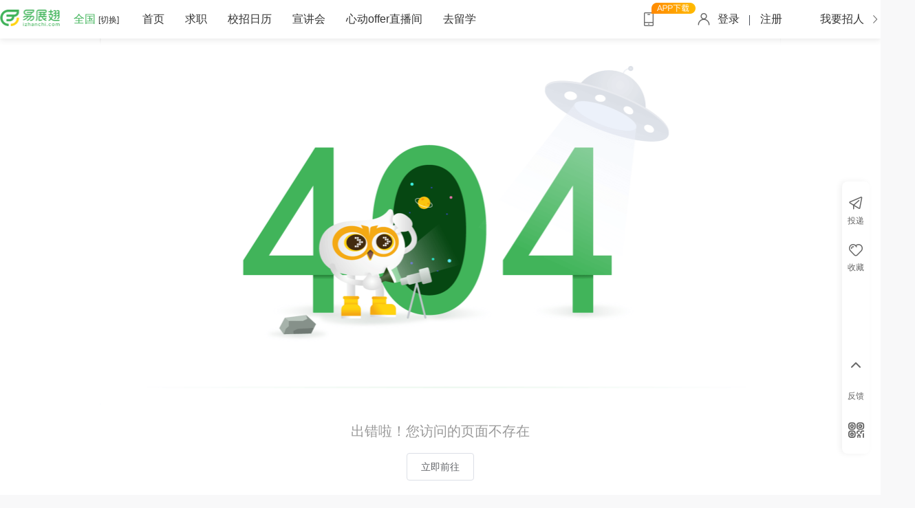

--- FILE ---
content_type: text/html; charset=utf-8
request_url: https://www.izhanchi.com/company-detail/100957806
body_size: 9221
content:
<!doctype html>
<html data-n-head-ssr lang="en" data-n-head="%7B%22lang%22:%7B%22ssr%22:%22en%22%7D%7D">
  <head >
    <meta data-n-head="ssr" charset="utf-8"><meta data-n-head="ssr" name="viewport" content="width=device-width, initial-scale=1"><meta data-n-head="ssr" name="bytedance-verification-code" content="AvUvFaPojvaicJWkWgKj"><meta data-n-head="ssr" name="baidu-site-verification" content="codeva-pDS7rx60B3"><meta data-n-head="ssr" data-hid="keywords" name="keywords" content="【广州业诚生物科技有限公司】,【广州业诚生物科技有限公司】招聘,招聘信息"><meta data-n-head="ssr" data-hid="description" name="description" content="【广州业诚生物科技有限公司】招聘，易展翅，岗位实时更新，真实可靠！帮您顺利踏入【广州业诚生物科技有限公司】大门，上易展翅，了解更多【广州业诚生物科技有限公司】信息！"><title>【广州业诚生物科技有限公司】-易展翅</title><link data-n-head="ssr" rel="icon" type="image/x-icon" href="/favicon.ico"><link data-n-head="ssr" rel="stylesheet" type="text/css" href="//at.alicdn.com/t/font_2506594_vqte617y5xd.css"><script data-n-head="ssr" src="/zz_push.js"></script><script data-n-head="ssr" src="https://hm.baidu.com/hm.js?fae13ee2218aa5acefc3fdb1cfb6c926"></script><script data-n-head="ssr" src="/gio-sdk.js"></script><script data-n-head="ssr" src="https://hm.baidu.com/hm.js?f2ed441ce4e64ba95de6508daabe35f1"></script><link rel="preload" href="/_nuxt/js/runtime.1761041761964.js" as="script"><link rel="preload" href="/_nuxt/js/commons/app.1761041761964.js" as="script"><link rel="preload" href="/_nuxt/css/9b54491.css" as="style"><link rel="preload" href="/_nuxt/js/vendors/app.1761041761964.js" as="script"><link rel="preload" href="/_nuxt/css/a1d95e6.css" as="style"><link rel="preload" href="/_nuxt/js/app.1761041761964.js" as="script"><link rel="preload" href="/_nuxt/css/f2390c6.css" as="style"><link rel="preload" href="/_nuxt/js/pages/company-detail/_id.1761041761964.js" as="script"><link rel="preload" href="/_nuxt/css/0dd783f.css" as="style"><link rel="preload" href="/_nuxt/js/components/company-info.1761041761964.js" as="script"><link rel="stylesheet" href="/_nuxt/css/9b54491.css"><link rel="stylesheet" href="/_nuxt/css/a1d95e6.css"><link rel="stylesheet" href="/_nuxt/css/f2390c6.css"><link rel="stylesheet" href="/_nuxt/css/0dd783f.css">
  </head>
  <body >
    <div data-server-rendered="true" id="__nuxt"><div id="__layout"><div class="default"><div class="zc-header" data-v-35ee4f43><div class="header-height" data-v-35ee4f43></div> <div class="zc-header-fixed" data-v-35ee4f43><div class="main-container flex-r-b-c" data-v-35ee4f43><div class="header-left flex-r-s-c" data-v-35ee4f43><div data-v-35ee4f43><img src="https://zhanchi-static.oss-cn-shenzhen.aliyuncs.com/yzc-pc/home/yzc_pc_logo.png" alt="izhanchi logo" class="logo" data-v-35ee4f43></div> <div class="header-area" data-v-35ee4f43>
          全国<span data-v-35ee4f43>[切换]</span></div> <ul class="flex-r-s-c" data-v-35ee4f43><li data-v-35ee4f43><div data-v-35ee4f43>
                首页
                <!----> <a href="https://www.izhanchi.com" title="首页" class="pcUrl" data-v-35ee4f43></a></div></li><li data-v-35ee4f43><div data-v-35ee4f43>
                求职
                <!----> <a href="https://www.izhanchi.com/job-hunt" title="求职" class="pcUrl" data-v-35ee4f43></a></div></li><li data-v-35ee4f43><div data-v-35ee4f43>
                校招日历
                <!----> <a href="https://www.izhanchi.com/school-recruitment" title="校招日历" class="pcUrl" data-v-35ee4f43></a></div></li><li data-v-35ee4f43><div data-v-35ee4f43>
                宣讲会
                <!----> <a href="https://www.izhanchi.com/full-time" title="宣讲会" class="pcUrl" data-v-35ee4f43></a></div></li><li data-v-35ee4f43><div data-v-35ee4f43>
                心动offer直播间
                <!----> <a href="https://www.izhanchi.com/offer-live" title="心动offer直播间" class="pcUrl" data-v-35ee4f43></a></div></li><li data-v-35ee4f43><a href="https://liuxue.izhanchi.com" target="_blank" rel="nofollow" title="去留学" class="outside-link" data-v-35ee4f43>
                去留学
                <!----></a></li></ul></div> <div class="header-right flex-r-s-c" data-v-35ee4f43><span data-v-35ee4f43><div role="tooltip" id="el-popover-3274" aria-hidden="true" class="el-popover el-popper" style="width:148px;display:none;"><!----><div class="h-r-app-img" data-v-35ee4f43><img src="https://zhanchi-static.oss-cn-shenzhen.aliyuncs.com/yzc-pc/app_code.png" alt="易展翅App" class="code2" data-v-35ee4f43> <span class="txt" data-v-35ee4f43>
              扫描下载易展翅APP
            </span></div> </div><span class="el-popover__reference-wrapper"><div class="h-r-app-d background_base" data-v-35ee4f43><div class="h-r-app-d-block background_base" data-v-35ee4f43></div></div></span></span> <div class="un-login flex-r-s-c" data-v-35ee4f43><i class="user_img background_base" data-v-35ee4f43></i> <div class="login-btn" data-v-35ee4f43>登录</div> <div data-v-35ee4f43>注册</div></div> <span data-v-35ee4f43><div role="tooltip" id="el-popover-4280" aria-hidden="true" class="el-popover el-popper" style="width:148px;display:none;"><!----><div class="recruit-training-block-content" data-v-35ee4f43><div class="btn" data-v-35ee4f43><a target="_blank" title="招聘企业登录" href="https://company.izhanchi.com" rel="nofollow" data-v-35ee4f43>
                招聘企业登录
              </a></div></div> </div><span class="el-popover__reference-wrapper"><a target="_blank" rel="nofollow" href="https://company.izhanchi.com" class="recruit-training-block" data-v-35ee4f43><span data-v-35ee4f43>我要招人</span> <div class="background_base close" data-v-35ee4f43></div></a></span></span></div></div></div> <div class="el-dialog__wrapper" style="display:none;" data-v-15f75335 data-v-35ee4f43><div role="dialog" aria-modal="true" aria-label="dialog" class="el-dialog modal-more-city" style="margin-top:15vh;width:670px;"><div class="el-dialog__header"><div class="now-position flex-r-s-c" data-v-15f75335><p class="title" data-v-15f75335>当前定位</p> <div class="address-box" data-v-15f75335><i class="iconfont iconlocation2" data-v-15f75335></i> <span data-v-15f75335></span> <a href="https://www.izhanchi.com/home/undefined" data-v-15f75335></a></div></div><button type="button" aria-label="Close" class="el-dialog__headerbtn"><i class="el-dialog__close el-icon el-icon-close"></i></button></div><!----><!----></div></div> <div class="user-notice-modal" data-v-6ff0d587 data-v-35ee4f43><div class="user-notice-box" data-v-6ff0d587><div class="el-dialog__wrapper" style="display:none;" data-v-6ff0d587><div role="dialog" aria-modal="true" aria-label="用户须知" class="el-dialog" style="margin-top:15vh;width:430px;"><div class="el-dialog__header"><span class="el-dialog__title">用户须知</span><!----></div><!----><div class="el-dialog__footer"><button type="button" class="el-button reject el-button--default" data-v-6ff0d587><!----><!----><span>不同意</span></button> <button type="button" class="el-button agree el-button--default" data-v-6ff0d587><!----><!----><span>同意</span></button></div></div></div> <div class="el-dialog__wrapper" style="display:none;" data-v-6ff0d587><div role="dialog" aria-modal="true" aria-label="用户须知" class="el-dialog" style="margin-top:15vh;width:420px;"><div class="el-dialog__header"><span class="el-dialog__title">用户须知</span><!----></div><!----><div class="el-dialog__footer"><button type="button" class="el-button agree el-button--default" data-v-6ff0d587><!----><!----><span>返回</span></button></div></div></div></div> <div class="modalComplain" data-v-1a805564 data-v-6ff0d587><div class="el-dialog__wrapper" style="display:none;" data-v-1a805564><div role="dialog" aria-modal="true" aria-label="《易展翅用户服务协议》" class="el-dialog modalProtocol" style="margin-top:15vh;width:520px;"><div class="el-dialog__header"><span class="el-dialog__title">《易展翅用户服务协议》</span><button type="button" aria-label="Close" class="el-dialog__headerbtn"><i class="el-dialog__close el-icon el-icon-close"></i></button></div><!----><div class="el-dialog__footer"><p class="footer-side" data-v-1a805564></p></div></div></div></div> <div class="privacy_agreement" data-v-2383c57a data-v-6ff0d587><div class="el-dialog__wrapper" style="display:none;" data-v-2383c57a><div role="dialog" aria-modal="true" aria-label="《易展翅隐私政策》" class="el-dialog modalPrivacy" style="margin-top:15vh;width:400px;"><div class="el-dialog__header"><span class="el-dialog__title">《易展翅隐私政策》</span><button type="button" aria-label="Close" class="el-dialog__headerbtn"><i class="el-dialog__close el-icon el-icon-close"></i></button></div><!----><div class="el-dialog__footer"><p class="footer-side" data-v-2383c57a></p></div></div></div></div></div> <div class="el-dialog__wrapper" style="display:none;" data-v-390645fe data-v-35ee4f43><div role="dialog" aria-modal="true" aria-label="dialog" class="el-dialog" style="margin-top:15vh;width:922px;"><div class="el-dialog__header"><span class="el-dialog__title"></span><button type="button" aria-label="Close" class="el-dialog__headerbtn"><i class="el-dialog__close el-icon el-icon-close"></i></button></div><!----><!----></div></div> <div data-v-63576bb8 data-v-35ee4f43><div class="el-dialog__wrapper" style="display:none;" data-v-63576bb8><div role="dialog" aria-modal="true" aria-label="dialog" class="el-dialog" style="margin-top:15vh;"><div class="el-dialog__header"><span class="el-dialog__title"></span><!----></div><!----><!----></div></div> <!----></div> <!----></div> <div class="company-detail" data-v-2a721b28><div class="company-header" data-v-2a721b28><div class="main-container flex-r-b-c" data-v-2a721b28><div class="left flex-r-s-s" data-v-2a721b28><img src="https://zcplan.oss-cn-shenzhen.aliyuncs.com/company/logo/2023-09-13/1694591364613a9w9wxave0.png?x-oss-process=image/format,webp" alt="广州业诚生物科技有限公司" class="logo" data-v-2a721b28> <div class="info" data-v-2a721b28><h1 title="广州业诚" data-v-2a721b28>广州业诚
            <i title="该企业已通过展翅验证" class="iconfont iconauthentication" data-v-2a721b28></i></h1> <ul class="flex-r-s-c" data-v-2a721b28><li data-v-2a721b28>50人以下</li> <li data-v-2a721b28>民营企业</li> <li data-v-2a721b28>不需要融资</li> <li data-v-2a721b28>快速消费品(食品、饮料、化妆品)</li></ul> <div class="flex-r-s-c" data-v-2a721b28><!----> <!----></div></div></div> <div class="right" data-v-2a721b28><div class="mini_code" data-v-2a721b28><span data-v-2a721b28><div role="tooltip" id="el-popover-6891" aria-hidden="true" class="el-popover el-popper" style="width:160px;display:none;"><!----><div class="mini_code_box" data-v-2a721b28><img src="https://zhanchi-static.oss-cn-shenzhen.aliyuncs.com/zhancchi_recruit/loading.gif" class="img" data-v-2a721b28> <p data-v-2a721b28>微信扫码分享</p></div> </div><span class="el-popover__reference-wrapper"><i class="iconfont iconWeChat" data-v-2a721b28></i></span></span></div> <button type="button" class="el-button collect el-button--default" data-v-2a721b28><!----><!----><span><i class="iconfont iconCollection" data-v-2a721b28></i> <span data-v-2a721b28>收藏</span></span></button> <ul class="strong-point flex-r-e-c" data-v-2a721b28></ul></div></div></div> <div class="main-container company-wrapper flex-r-b-s" data-v-2a721b28><div class="company-left" data-v-2a721b28><ul class="flex-r-s-c tab" data-v-2a721b28><li class="active" data-v-2a721b28>企业详情<!----></li><li data-v-2a721b28>在招职位<span data-v-2a721b28>（0）</span></li></ul> <div class="company-info" data-v-3613ba99 data-v-2a721b28><div class="introduction" data-v-3613ba99><div class="sub-title" data-v-3613ba99>企业简介</div> <pre class="desc" data-v-3613ba99>广州业诚生物科技有限公司成立于2013年，是康必健集团投资企业，同时是中山大学达安基因股份成员企业。2017年通过国家高新技术企业认证，2018年通过知识产权管理体系认证。自成立以来，一直致力于大健康产品的品牌运营、渠道布控，为客户提供一站式的品牌OEM及 ODM服务。提供优质的产品以及专业的服务，诚信互惠、合作共赢，是我们的经营理念。</pre></div> <!----> <!----> <div class="address" data-v-3613ba99><div class="sub-title" data-v-3613ba99>企业地址</div> <div role="tablist" aria-multiselectable="true" class="el-collapse" data-v-3613ba99><div class="el-collapse-item is-active" data-v-3613ba99><div role="tab" aria-expanded="true" aria-controls="el-collapse-content-3709" aria-describedby="el-collapse-content-3709"><div role="button" id="el-collapse-head-3709" tabindex="0" class="el-collapse-item__header is-active"><i class="iconfont iconlocation" data-v-3613ba99></i> <p class="line-over-one" data-v-3613ba99>创意2号楼</p><i class="el-collapse-item__arrow el-icon-arrow-right is-active"></i></div></div><div role="tabpanel" aria-labelledby="el-collapse-head-3709" id="el-collapse-content-3709" class="el-collapse-item__wrap"><div class="el-collapse-item__content"></div></div></div></div></div> <div class="business" data-v-3613ba99><div class="sub-title" data-v-3613ba99>工商信息</div> <div class="info flex-r-s-c" data-v-3613ba99><ul data-v-3613ba99><li data-v-3613ba99>企业名称：广州业诚生物科技有限公司</li> <li data-v-3613ba99>
          注册时间：2013-05-07
        </li> <li data-v-3613ba99>注册资本：1000万人民币</li> <li data-v-3613ba99>数据来源：天眼查</li></ul> <ul data-v-3613ba99><li data-v-3613ba99>企业法人：郭茂金</li> <li data-v-3613ba99>企业类型：生物技术开发服务;商品批发贸易（许可审批类商品除外）;商品信息咨询服务;医疗用品及器材零售（不含药品及医疗器械）;包装服务;食品添加剂批发;非许可类医疗器械经营;健康科学项目研究、开发;生物医疗技术研究;商品零售贸易（许可审批类商品除外）;电子产品零售;货物进出口（专营专控商品除外）;食品科学技术研究服务;化妆品及卫生用品零售;生物技术咨询、交流服务;技术进出口;化工产品批发（危险化学品除外）;电子产品批发;生物技术转让服务;消毒用品销售（涉及许可经营的项目除外）;婴儿用品批发;医疗技术研发;生物技术推广服务;清洁用品批发;化妆品及卫生用品批发;营养健康咨询服务;非酒精饮料、茶叶批发;医疗诊断、监护及治疗设备批发;乳制品批发;预包装食品批发;许可类医疗器械经营;保健食品批发(具体经营项目以《食品经营许可证》为准);</li> <li data-v-3613ba99>经营状态：开业</li></ul></div></div> <!----></div> <!----> <!----></div> <div class="company-right" data-v-2a721b28><div class="sub-title" data-v-2a721b28><div data-v-2a721b28>企业评级</div></div> <div class="content" data-v-2a721b28><div class="flex-r-s-c" data-v-2a721b28><img src="https://zcplan.oss-cn-shenzhen.aliyuncs.com/company/logo/2023-09-13/1694591364613a9w9wxave0.png?x-oss-process=image/format,webp" class="logo" data-v-2a721b28> <div data-v-2a721b28><p class="level" data-v-2a721b28>AAS</p> <p data-v-2a721b28>展翅企业数据库评级</p> <p class="percent" data-v-2a721b28>（超越<span data-v-2a721b28>87</span>%的招聘企业）</p></div></div></div> <ul class="evel-desc" data-v-2a721b28><li class="flex-r-s-c" data-v-2a721b28><img src="https://zhanchi-static.oss-cn-shenzhen.aliyuncs.com/yzc-h5-miniProgam/indexImage/company/company_level_qiye.png" alt="资料完整度" data-v-2a721b28> <p data-v-2a721b28>资料完整度<span data-v-2a721b28>A（85%）</span></p></li> <li class="flex-r-s-c" data-v-2a721b28><img src="https://zhanchi-static.oss-cn-shenzhen.aliyuncs.com/yzc-h5-miniProgam/indexImage/company/company_level_huoyue.png" alt="招聘活跃度" data-v-2a721b28> <p data-v-2a721b28>招聘活跃度<span data-v-2a721b28>A（80分）</span></p></li> <li class="flex-r-s-c" data-v-2a721b28><img src="https://zhanchi-static.oss-cn-shenzhen.aliyuncs.com/yzc-h5-miniProgam/indexImage/company/company_level_tousu.png" alt="学生投诉" data-v-2a721b28> <p data-v-2a721b28>学生投诉<span data-v-2a721b28>S（0单）</span></p></li> <li class="flex-r-s-c" data-v-2a721b28><img src="https://zhanchi-static.oss-cn-shenzhen.aliyuncs.com/yzc-h5-miniProgam/indexImage/company/company_level_rengong.png" alt="人工复核" data-v-2a721b28> <p data-v-2a721b28>人工复核<span data-v-2a721b28>（已通过）</span></p></li></ul></div></div></div> <div class="footer_box" data-v-b9881ef6><div class="footer_content xc-1280" data-v-b9881ef6><div class="footer_top" data-v-b9881ef6><div class="content_left" data-v-b9881ef6><img src="https://zhanchi-static.oss-cn-shenzhen.aliyuncs.com/yzc_school_recruit_website/images/zun1_logo.png" alt class="z1_logo" data-v-b9881ef6> <div class="code_img" data-v-b9881ef6><img src="https://zhanchi-static.oss-cn-shenzhen.aliyuncs.com/yzc_school_recruit_website/images/code-app.png" alt data-v-b9881ef6></div> <div class="icons_40x40" data-v-b9881ef6><span data-v-b9881ef6><img src="https://zhanchi-static.oss-cn-shenzhen.aliyuncs.com/zhanchi_pc_user/footer/iphone1.png" alt data-v-b9881ef6></span><span data-v-b9881ef6><img src="https://zhanchi-static.oss-cn-shenzhen.aliyuncs.com/zhanchi_pc_user/footer/android.png" alt data-v-b9881ef6></span><span data-v-b9881ef6><img src="https://zhanchi-static.oss-cn-shenzhen.aliyuncs.com/zhanchi_pc_user/footer/wechat.png" alt data-v-b9881ef6></span><span data-v-b9881ef6><img src="https://zhanchi-static.oss-cn-shenzhen.aliyuncs.com/zhanchi_pc_user/footer/douyin.png" alt data-v-b9881ef6></span><span data-v-b9881ef6><img src="https://zhanchi-static.oss-cn-shenzhen.aliyuncs.com/zhanchi_pc_user/footer/xiaohongshu.png" alt data-v-b9881ef6></span><span data-v-b9881ef6><img src="https://zhanchi-static.oss-cn-shenzhen.aliyuncs.com/zhanchi_pc_user/footer/shipinghao.png" alt data-v-b9881ef6></span><span data-v-b9881ef6><img src="https://zhanchi-static.oss-cn-shenzhen.aliyuncs.com/zhanchi_pc_user/footer/kuaishou.png" alt data-v-b9881ef6></span><span data-v-b9881ef6><img src="https://zhanchi-static.oss-cn-shenzhen.aliyuncs.com/zhanchi_pc_user/footer/weibo.png" alt data-v-b9881ef6></span></div> <p class="pointer" data-v-b9881ef6>劳务派遣许可证</p><p class="pointer" data-v-b9881ef6>广播电视许可证</p><p class="pointer" data-v-b9881ef6>统一社会信用码</p><p class="pointer" data-v-b9881ef6>人力资源经营许可证</p><p class="pointer" data-v-b9881ef6>互联网信息服务业务经营许可证</p><p class="pointer" data-v-b9881ef6>增值电信业务经营许可证（ICP）</p><p class="pointer" data-v-b9881ef6>信息系统建设和服务能力认证（CS）</p></div> <div class="content_line" data-v-b9881ef6></div> <div class="content_right" data-v-b9881ef6><div class="part c_41B45A" style="margin-bottom: 32px;" data-v-b9881ef6><div class="three fontSize18" data-v-b9881ef6>人才服务</div> <div class="three fontSize18" data-v-b9881ef6>企业服务</div> <div class="three fontSize18" data-v-b9881ef6>关于我们</div> <div class="four fontSize18" data-v-b9881ef6>法律信息</div> <div class="flex_all" data-v-b9881ef6><div class="tw_login" data-v-b9881ef6><a href="https://tuan.izhanchi.com" target="_blank" class="btn" data-v-b9881ef6><i data-v-b9881ef6></i>团委登录</a></div></div></div> <div class="part" data-v-b9881ef6><div class="three" data-v-b9881ef6><p data-v-b9881ef6><a href="https://www.izhanchi.com/" title="易展翅求职" data-v-b9881ef6>易展翅求职</a></p> <p data-v-b9881ef6><a href="https://zhifu.izhanchi.com/" target="_blank" title="易展翅职辅" rel="nofollow" data-v-b9881ef6>易展翅职辅</a></p> <p data-v-b9881ef6><a href="https://liuxue.izhanchi.com" target="_blank" title="易展翅留学" rel="nofollow" data-v-b9881ef6>易展翅留学</a></p></div> <div class="three" data-v-b9881ef6><p data-v-b9881ef6><a href="https://zhaopin.izhanchi.com" target="_blank" title="易展翅校园招聘" rel="nofollow" data-v-b9881ef6>易展翅校园招聘</a></p> <p data-v-b9881ef6><a href="https://yingxiao.izhanchi.com/" target="_blank" title="校园营销" rel="nofollow" data-v-b9881ef6>校园营销</a></p> <p data-v-b9881ef6><a href="https://zhipin.izhanchi.com" target="_blank" title="AI智聘" rel="nofollow" data-v-b9881ef6>AI智聘</a></p></div> <div class="three" data-v-b9881ef6><p data-v-b9881ef6><a href="https://zhaopin.izhanchi.com/about?from=yzc" target="_blank" title="公司简介" rel="nofollow" data-v-b9881ef6>公司简介</a></p> <p data-v-b9881ef6><a href="https://zhaopin.izhanchi.com" target="_blank" title="合作洽谈" rel="nofollow" data-v-b9881ef6>合作洽谈</a></p> <div style="display: flex;" data-v-b9881ef6><p data-v-b9881ef6><a href="https://www.izhanchi.com/news" target="_blank" title="新闻资讯" data-v-b9881ef6>新闻资讯</a></p> <p data-v-b9881ef6><a href="https://www.izhanchi.com/yzc" target="_blank" title="加入易展翅" style="margin-left: 35px;" data-v-b9881ef6>加入易展翅</a></p></div> <p data-v-b9881ef6>服务热线：4008-761-760</p></div> <div class="four" data-v-b9881ef6><p data-v-b9881ef6><a href="https://m.izhanchi.com/pages/mine/privacyAgreement" target="_blank" title="隐私协议" rel="nofollow" data-v-b9881ef6>隐私协议</a></p> <p data-v-b9881ef6><a href="https://m.izhanchi.com/pages/mine/userAgreement" target="_blank" title="用户协议" rel="nofollow" data-v-b9881ef6>用户协议</a></p></div> <div class="five" data-v-b9881ef6><p data-v-b9881ef6><span slot="reference" style="cursor: pointer" data-v-b9881ef6>易展翅HR APP</span></p><p data-v-b9881ef6><span slot="reference" style="cursor: pointer" data-v-b9881ef6>易展翅HR助手</span></p> <!----></div></div> <div class="part" data-v-b9881ef6><div class="one" data-v-b9881ef6>友情链接</div> <div class="flex_all" style="flex: 1" data-v-b9881ef6><div class="link_box" data-v-b9881ef6><a target="_blank" rel="nofollow" href="http://www.moe.gov.cn/" title="国家教育部" data-v-b9881ef6>国家教育部</a> <a target="_blank" rel="nofollow" href="http://www.mohrss.gov.cn/" title="国家人社部" data-v-b9881ef6>国家人社部</a> <a target="_blank" rel="nofollow" href="https://www.chsi.com.cn/" title="学信网" data-v-b9881ef6>学信网</a> <a target="_blank" rel="nofollow" href="https://edu.gd.gov.cn/" title="广东省教育厅" data-v-b9881ef6>广东省教育厅</a> <a target="_blank" rel="nofollow" href="https://hrss.gd.gov.cn/" title="广东省人社厅" data-v-b9881ef6>广东省人社厅</a> <a target="_blank" rel="nofollow" href="https://www.sxgqt.org.cn/" title="共青团陕西省委员会" data-v-b9881ef6>共青团陕西省委员会</a> <a target="_blank" rel="nofollow" href="https://www.gqt.org.cn/" title="共青团中央委员会" data-v-b9881ef6>共青团中央委员会</a> <a target="_blank" rel="nofollow" href="https://www.gdcyl.org/Index.html" title="共青团广东省委员会" data-v-b9881ef6>共青团广东省委员会</a> <a target="_blank" rel="nofollow" href="https://www.izhanchi.com/zcjhhome?province=JS" title="U+展翅" data-v-b9881ef6>U+展翅</a> <a target="_blank" rel="nofollow" href="https://www.hngqt.org.cn/" title="共青团湖南省委员会" data-v-b9881ef6>共青团湖南省委员会</a> <a target="_blank" rel="nofollow" href="http://www.54heb.org.cn/" title="共青团河北省委员会" data-v-b9881ef6>共青团河北省委员会</a> <a target="_blank" rel="nofollow" href="https://www.12355.net/" title="青年之声" data-v-b9881ef6>青年之声</a> <a target="_blank" rel="nofollow" href="https://www.izhanchi.com/zcjhhome?province=GD" title="展翅计划" data-v-b9881ef6>展翅计划</a> <a target="_blank" rel="nofollow" href="https://www.izhanchi.com/zcjhhome?province=SX" title="秦青展翅" data-v-b9881ef6>秦青展翅</a> <a target="_blank" rel="nofollow" href="https://www.izhanchi.com/zcjhhome?province=HB" title="冀青云·易展翅" data-v-b9881ef6>冀青云·易展翅</a> <a target="_blank" rel="nofollow" href="https://www.izhanchi.com/zcjhhome?province=LN" title="辽宁扬帆计划" data-v-b9881ef6>辽宁扬帆计划</a> <a target="_blank" rel="nofollow" href="https://www.izhanchi.com/zcjhhome?province=GS" title="甘肃扬帆计划" data-v-b9881ef6>甘肃扬帆计划</a> <a target="_blank" rel="nofollow" href="https://www.izhanchi.com/zcjhhome?province=GZ" title="贵州扬帆计划" data-v-b9881ef6>贵州扬帆计划</a> <a target="_blank" rel="nofollow" href="https://www.izhanchi.com/zcjhhome?province=XZ" title="西藏扬帆计划" data-v-b9881ef6>西藏扬帆计划</a> <a target="_blank" rel="nofollow" href="https://www.izhanchi.com/zcjhhome?province=XJ" title="兵团扬帆计划" data-v-b9881ef6>兵团扬帆计划</a> <a target="_blank" rel="nofollow" href="https://www.izhanchi.com/zcjhhome?province=TJ" title="天津扬帆计划" data-v-b9881ef6>天津扬帆计划</a> <a target="_blank" rel="nofollow" href="https://www.izhanchi.com/zcjhhome?province=NX" title="青春宁夏" data-v-b9881ef6>青春宁夏</a> <a target="_blank" rel="nofollow" href="https://www.jiangsugqt.org.cn/" title="共青团江苏省委员会" data-v-b9881ef6>共青团江苏省委员会</a> <a target="_blank" rel="nofollow" href="https://www.picc.com/" title="中国人保" data-v-b9881ef6>中国人保</a> <a target="_blank" rel="nofollow" href="https://www.zun1.com" title="尊一科技" data-v-b9881ef6>尊一科技集团</a> <a target="_blank" rel="nofollow" href="https://www.xiaochihr.com" title="小翅科技" data-v-b9881ef6>小翅科技</a> <a target="_blank" rel="nofollow" href="https://www.3d-gold.com/" title="金至尊" data-v-b9881ef6>金至尊</a> <a target="_blank" rel="nofollow" href="http://www.raymondfinance.com/" title="利民实业" data-v-b9881ef6>利民实业</a> <a target="_blank" rel="nofollow" href="http://www.revtech.com.cn/" title="瑞科天启" data-v-b9881ef6>瑞科天启</a></div></div></div> <div class="part align_center" data-v-b9881ef6><div class="one" data-v-b9881ef6>战略合作伙伴</div> <div class="flex_all" data-v-b9881ef6><div class="logo_groups" data-v-b9881ef6><img src="https://zhanchi-static.oss-cn-shenzhen.aliyuncs.com/yzc_school_recruit_website/images/tw_logo.png" alt data-v-b9881ef6> <img src="https://zhanchi-static.oss-cn-shenzhen.aliyuncs.com/yzc_school_recruit_website/images/picc_logo.png" alt data-v-b9881ef6> <img src="https://zhanchi-static.oss-cn-shenzhen.aliyuncs.com/zhanchi_pc_user/footer/yueshengshi.png" alt data-v-b9881ef6> <img src="https://zhanchi-static.oss-cn-shenzhen.aliyuncs.com/zhanchi_pc_user/footer/yihaotong.png" alt data-v-b9881ef6> <img src="https://zhanchi-static.oss-cn-shenzhen.aliyuncs.com/zhanchi_pc_user/footer/tuanwei.png" alt data-v-b9881ef6> <img src="https://zhanchi-static.oss-cn-shenzhen.aliyuncs.com/zhanchi_pc_user/footer/alipay.png" alt data-v-b9881ef6> <img src="https://zhanchi-static.oss-cn-shenzhen.aliyuncs.com/yzc_school_recruit_website/images/zfb_logo.png" alt data-v-b9881ef6> <img src="https://zhanchi-static.oss-cn-shenzhen.aliyuncs.com/yzc_school_recruit_website/images/xyd_logo.png" alt data-v-b9881ef6> <img src="https://zhanchi-static.oss-cn-shenzhen.aliyuncs.com/yzc_school_recruit_website/images/tx_logo.png" alt data-v-b9881ef6> <img src="https://zhanchi-static.oss-cn-shenzhen.aliyuncs.com/yzc_school_recruit_website/images/szgd_logo.png" alt data-v-b9881ef6></div></div></div></div></div></div> <div class="footer_copyright" data-v-b9881ef6><div class="xc-1280" data-v-b9881ef6><p data-v-b9881ef6>Copyright © 2025 izhanchi.com   <a target="_blank" href="https://beian.miit.gov.cn/#/Integrated/index" title="粤ICP备17032750号" rel="nofollow" data-v-b9881ef6>粤ICP备17032750号</a></p> <a href="https://beian.mps.gov.cn/#/query/webSearch" target="_blank" title="粤公网安备44010402003184号" rel="nofollow" data-v-b9881ef6>粤公网安备44010402003184号</a></div></div> <div class="el-dialog__wrapper" style="display:none;" data-v-b9881ef6><div role="dialog" aria-modal="true" aria-label="dialog" class="el-dialog dialog_picture" style="margin-top:15vh;"><div class="el-dialog__header"><div data-v-b9881ef6></div><button type="button" aria-label="Close" class="el-dialog__headerbtn"><i class="el-dialog__close el-icon el-icon-close"></i></button></div><!----><div class="el-dialog__footer"><div data-v-b9881ef6></div></div></div></div></div> <div class="zc-sidebar"><div class="top-link"><ul><li><i class="iconfont side-icon iconDelivery"></i> <p>投递</p></li><li><i class="iconfont side-icon iconCollection"></i> <p>收藏</p></li></ul></div> <div class="side-operation"><i class="iconfont iconuparrow"></i> <p>反馈</p> <span><div role="tooltip" id="el-popover-6256" aria-hidden="true" class="el-popover el-popper" style="width:180px;display:none;"><!----><div class="code-list"><ul><li><img src="https://zhanchi-static.oss-cn-shenzhen.aliyuncs.com/yzc-pc/code/appdown-code.png" alt="易展翅APP"> <p>APP</p></li> <li><img src="https://zhanchi-static.oss-cn-shenzhen.aliyuncs.com/yzc-pc/code/yzc-xcx-code.png" alt="易展翅小程序"> <p>小程序</p></li> <li><img src="https://zhanchi-static.oss-cn-shenzhen.aliyuncs.com/yzc-pc/code/gzh-code.png" alt="易展翅公众号"> <p>公众号</p></li></ul></div> </div><span class="el-popover__reference-wrapper"><i class="iconfont iconQRcode"></i></span></span></div> <div class="el-dialog__wrapper feed-modal" style="display:none;" data-v-d7eeb88c><div role="dialog" aria-modal="true" aria-label="意见反馈" class="el-dialog" style="margin-top:15vh;width:444px;"><div class="el-dialog__header"><span class="el-dialog__title">意见反馈</span><button type="button" aria-label="Close" class="el-dialog__headerbtn"><i class="el-dialog__close el-icon el-icon-close"></i></button></div><!----><!----></div></div></div> <div class="main-box" style="display:none;" data-v-7fe51767><div class="close background_base" data-v-7fe51767></div> <div class="chat-list left" data-v-7fe51767><div class="list-box" data-v-d6d29fc8 data-v-7fe51767><div class="no-list" data-v-d6d29fc8><img src="https://zhanchi-static.oss-cn-shenzhen.aliyuncs.com/yzc-pc/chat/no_list.png" alt data-v-d6d29fc8> <span class="txt" data-v-d6d29fc8>暂无联系人</span></div></div></div> <div class="chat-content right" data-v-7fe51767><div class="no-message" data-v-7fe51767><img src="https://zhanchi-static.oss-cn-shenzhen.aliyuncs.com/yzc-pc/chat/no_message%20.png" alt="" data-v-7fe51767> <span class="txt" data-v-7fe51767>暂无对话消息</span></div></div></div></div></div></div><script>window.__NUXT__=(function(a,b,c,d,e,f,g,h,i,j,k,l,m,n,o,p,q,r,s){return {layout:"default",data:[{id:f,companyData:{companyid:f,shortname:"广州业诚",tradeid:"快速消费品(食品、饮料、化妆品)",verification:c,natureid:"民营企业",nature_origin_id:7,logo:"https:\u002F\u002Fzcplan.oss-cn-shenzhen.aliyuncs.com\u002Fcompany\u002Flogo\u002F2023-09-13\u002F1694591364613a9w9wxave0.png?x-oss-process=image\u002Fformat,webp",scaleid:"50人以下",financid:"不需要融资",attention_num:e,areaid:"广州",address:"广东广州",strongpoint:[],description:"广州业诚生物科技有限公司成立于2013年，是康必健集团投资企业，同时是中山大学达安基因股份成员企业。2017年通过国家高新技术企业认证，2018年通过知识产权管理体系认证。自成立以来，一直致力于大健康产品的品牌运营、渠道布控，为客户提供一站式的品牌OEM及 ODM服务。提供优质的产品以及专业的服务，诚信互惠、合作共赢，是我们的经营理念。",companyname:g,leagueid:e,work_time:b,rest_mode_id:e,is_listed:"未上市",levelid:b,interviewCount:e,product:[],pictureList:[],addressList:[{id:25653,type:c,companyid:f,lng:113.275,lat:23.0811,address:"创意2号楼",address_number:b,create_time:"2023-09-28 10:34:25",region_list:"2151,2152,2159",static_map_url:b}],leader:[],handle:[{hr_id:101001924,positionname:"人资专员",picture:"https:\u002F\u002Fzcplan.oss-cn-shenzhen.aliyuncs.com\u002Fcompany\u002Fhr\u002F20230914\u002Fc35e8bf39585b0667847ed419d91fd93.png?x-oss-process=image\u002Fformat,webp",name:"李雯曦",jobNum:e}],baseInfo:{d_e_info:{historyNames:d,regStatus:"开业",flag:c,regCapital:k,staffNumRange:"小于50人",historyNameList:d,industry:"研究和试验发展",type:c,updateTimes:1692739437000,legalPersonName:l,property4:b,regNumber:m,creditCode:h,property3:"Guangzhou Yecheng Biological Technology Co. Ltd",approvedTime:1597161600000,fromTime:n,socialStaffNum:21,actualCapitalCurrency:o,alias:"业诚",companyOrgType:"有限责任公司(自然人投资或控股)",id:i,orgNumber:p,correctCompanyId:i,sourceFlag:b,email:"liyingyan@rxtjt.com",toTime:d,actualCapital:"516万人民币",estiblishTime:n,companyType:e,regInstitute:"广州市海珠区市场监督管理局",businessScope:"生物技术开发服务;商品批发贸易（许可审批类商品除外）;商品信息咨询服务;医疗用品及器材零售（不含药品及医疗器械）;包装服务;食品添加剂批发;非许可类医疗器械经营;健康科学项目研究、开发;生物医疗技术研究;商品零售贸易（许可审批类商品除外）;电子产品零售;货物进出口（专营专控商品除外）;食品科学技术研究服务;化妆品及卫生用品零售;生物技术咨询、交流服务;技术进出口;化工产品批发（危险化学品除外）;电子产品批发;生物技术转让服务;消毒用品销售（涉及许可经营的项目除外）;婴儿用品批发;医疗技术研发;生物技术推广服务;清洁用品批发;化妆品及卫生用品批发;营养健康咨询服务;非酒精饮料、茶叶批发;医疗诊断、监护及治疗设备批发;乳制品批发;预包装食品批发;许可类医疗器械经营;保健食品批发(具体经营项目以《食品经营许可证》为准);",taxNumber:h,orgApprovedInstitute:b,regLocation:"广州市海珠区南泰路168号2号楼5楼自编509（仅限办公）",regCapitalCurrency:o,websiteList:d,legalPersonId:2227224487,companyId:66166924,phoneNumber:"020-84123197",taxQualification:"增值税一般纳税人",categoryScore:527,name:g,percentileScore:7332,updatetime:1692739437298,isMicroEnt:c,base:"gd"},licence_info:{regNumber:m,regStatus:"存续",creditCode:h,estiblishTime:"2013-05-07 00:00:00.0",regCapital:k,companyType:c,name:g,id:i,orgNumber:p,type:c,base:"广东",legalPersonName:l}},status:c,video:[],CYL_status:d,eval:{eval:{a:q,b:q,c:"S"},score:{a:85,b:80,c:e},total_score:87},rest_mode:b,shareUrl:"https:\u002F\u002Fm.izhanchi.com\u002Fpages\u002Findex\u002FcompanyDetail?companyid=100957806",helpInfo:[],company_video:{share_title:b,share_desc:b},employer_elected_status:e}}],fetch:{},error:d,state:{common:{jobIntentList:[],searchContent:{}},guide:{flag:a,step:c},home:{menuData:b,showHeaderBanner:j,InformationSwitch:a,UserInformation:b,JudgeRegistration:a,Header:{},ErrStatusCode:a,CodeTips:r,PasswordTips:a,ErrStatusPassword:a,RegisterData:b,HeadrData:d,HeaderCheck:a,Stepbarswitch:a,NEWShortMessage:a,JobIntentionAndEducationalExperience:a,chatGuideWindowSwitch:a},product:{mealDetail:{},career:a,classPop:a},tim:{isLogin:a,isSDKReady:a,conversationActive:{},toUserId:b,toUserInfo:{},conversationList:[],systemList:[],currentMessageList:[],nextReqMessageID:b,isCompleted:a,imSwitch:a},user:{token:b,userInfo:{},simpleUserInfo:{},userLocation:b,ossKey:{host:b,key:b,OSSAccessKeyId:b,policy:b,signature:b,proxy_host:b,success_action_status:s},isLogin:a,classUnRead:{},unReadNotice:e,positionLocation:{},isGetUserInfo:a,isOpenPerfectBeforeDelivery:a,PerfectBeforeDeliveryStep:c,isDeliverySource:a,source:d},modules:{common:{jobIntentList:[],searchContent:{}},guide:{flag:a,step:c},home:{menuData:b,showHeaderBanner:j,InformationSwitch:a,UserInformation:b,JudgeRegistration:a,Header:{},ErrStatusCode:a,CodeTips:r,PasswordTips:a,ErrStatusPassword:a,RegisterData:b,HeadrData:d,HeaderCheck:a,Stepbarswitch:a,NEWShortMessage:a,JobIntentionAndEducationalExperience:a,chatGuideWindowSwitch:a},product:{mealDetail:{},career:a,classPop:a},tim:{isLogin:a,isSDKReady:a,conversationActive:{},toUserId:b,toUserInfo:{},conversationList:[],systemList:[],currentMessageList:[],nextReqMessageID:b,isCompleted:a,imSwitch:a},user:{token:void 0,userInfo:{},simpleUserInfo:{},userLocation:b,ossKey:{host:b,key:b,OSSAccessKeyId:b,policy:b,signature:b,proxy_host:b,success_action_status:s},isLogin:a,classUnRead:{},unReadNotice:e,positionLocation:{},isGetUserInfo:a,isOpenPerfectBeforeDelivery:a,PerfectBeforeDeliveryStep:c,isDeliverySource:a,source:d}}},serverRendered:j,routePath:"\u002Fcompany-detail\u002F100957806",config:{_app:{basePath:"\u002F",assetsPath:"\u002F_nuxt\u002F",cdnURL:d}}}}(false,"",1,null,0,100957806,"广州业诚生物科技有限公司","91440105068161265K",2346816949,true,"1000万人民币","郭茂金","440105000314742",1367856000000,"人民币","06816126-5","A","请输入验证码",200));</script><script src="/_nuxt/js/runtime.1761041761964.js" defer></script><script src="/_nuxt/js/pages/company-detail/_id.1761041761964.js" defer></script><script src="/_nuxt/js/components/company-info.1761041761964.js" defer></script><script src="/_nuxt/js/commons/app.1761041761964.js" defer></script><script src="/_nuxt/js/vendors/app.1761041761964.js" defer></script><script src="/_nuxt/js/app.1761041761964.js" defer></script>
  </body>
</html>


--- FILE ---
content_type: text/css; charset=UTF-8
request_url: https://www.izhanchi.com/_nuxt/css/a1d95e6.css
body_size: 96141
content:
@charset "UTF-8";@import url(//imgcache.qq.com/open/qcloud/video/tcplayer/tcplayer.css);.wscn-http404-container[data-v-207065a2]{background:#fff;min-height:100vh}.wscn-http404-container .pic-404[data-v-207065a2]{display:block;height:560px;margin:0 auto;width:990px}.wscn-http404-container p[data-v-207065a2]{color:#999;font-size:20px;margin-bottom:10px;text-align:center}.wscn-http404-container .home-link[data-v-207065a2]{display:block;margin:20px auto}html{-ms-text-size-adjust:100%;-webkit-text-size-adjust:100%;-moz-osx-font-smoothing:grayscale;-webkit-font-smoothing:antialiased;box-sizing:border-box;font-family:Microsoft YaHei,微软雅黑,Arial,sans-serif;font-size:14px;font-weight:400}*,:after,:before{box-sizing:border-box;margin:0}body{background-color:#f8f8f9;min-width:1280px}dd,dl,dt,h1,h2,h3,h4,h5,h6,p,ul{font-weight:400;margin:0;padding:0}a{text-decoration:none;transition:all .5s ease}.flex{display:flex}ul{list-style:none}button{background:#41b45a;border:0;cursor:pointer}button:hover{opacity:.8}input::-webkit-inner-spin-button,input::-webkit-outer-spin-button{-webkit-appearance:none}input[type=number]{-moz-appearance:textfield}button:focus{outline:none}.default{background:#f8f8f9;min-height:100vh;position:relative}.main-container{margin:0 auto;width:1280px}.clearfix:after,.clearfix:before{content:"";display:table}.clearfix:after{clear:both}.clearfix{*zoom:1}.flex-r-s-c,.flex-r-s-s{display:flex;flex-direction:row;justify-content:flex-start}.flex-r-s-c{align-items:center}.flex-r-b-c{align-items:center}.flex-r-b-c,.flex-r-b-s{display:flex;flex-direction:row;justify-content:space-between}.flex-r-b-s{align-items:flex-start}.flex-r-a-c{flex-direction:row}.flex-c-a-c,.flex-r-a-c{align-items:center;display:flex;justify-content:space-around}.flex-c-a-c{flex-direction:column}.flex-c-s-c{justify-content:flex-start}.flex-c-b-c,.flex-c-s-c{align-items:center;display:flex;flex-direction:column}.flex-c-b-c{justify-content:space-between}.flex-r-s-e{align-items:flex-end;display:flex;flex-direction:row;justify-content:flex-start}.flex-r-c-c{justify-content:center}.flex-r-c-c,.flex-r-e-c{align-items:center;display:flex;flex-direction:row}.flex-r-e-c{justify-content:flex-end}.line-over-two{-webkit-line-clamp:2;line-clamp:2;-webkit-box-orient:vertical;display:-webkit-box;overflow:hidden;text-overflow:-o-ellipsis-lastline;text-overflow:ellipsis;word-break:break-all}::-webkit-scrollbar{height:10px;width:5px}::-webkit-scrollbar-thumb{background-color:#bdbdbd;border-radius:32px}::-webkit-scrollbar-track{background-color:#e7e7e7;border-radius:32px}.scroll-bar-init::-webkit-scrollbar{width:5px}.scroll-bar-init::-webkit-scrollbar-thumb{background:#bcbcbc;border-radius:10px;-webkit-box-shadow:inset 0 0 5px #eee}.scroll-bar-init::-webkit-scrollbar-track{border-radius:10px;-webkit-box-shadow:inset 0 0 5px rgba(0,0,0,.2)}.line-over-one{overflow:hidden;text-overflow:ellipsis;white-space:nowrap;word-break:break-all}.page-container{align-items:center;display:flex;flex-direction:column;width:100%}.el-icon-close:hover{cursor:pointer}@keyframes showDonghua{0%{background:transparent}to{background:rgba(0,0,0,.6)}}@keyframes opacityDown{0%{opacity:0}to{opacity:1}}.__main-pop{animation:showDonghua .5s;background:rgba(0,0,0,.6);bottom:0;height:100vh;left:0;position:fixed;right:0;top:0;z-index:999}.__main-pop,.__main-pop .content-pop{align-items:center;display:flex;width:100%}.__main-pop .content-pop{animation:opacityDown .3s;flex-direction:column;justify-content:center}.resume-edit-title{color:#41b45a;font-size:18px;font-weight:700}.resume-main-edit-wrap{overflow:hidden;padding-top:40px;width:100%}.submit-wrap{align-items:center;display:flex;justify-content:center;margin-top:30px;width:100%}.submit-wrap .resume-edit-cancel-btn{background:#fff;border:1px solid #e6e6e6;border-radius:5px;height:40px;line-height:40px;text-align:center;width:120px}.submit-wrap .resume-edit-confirm-btn{background:#41b45a;border-radius:4px;color:#fff;height:40px;line-height:40px;margin-left:20px;text-align:center;width:120px}.editor-wrapper{word-wrap:break-word;box-sizing:border-box;height:100%;line-height:1.42;outline:none;overflow-y:auto;padding:12px 15px;tab-size:4;-moz-tab-size:4;text-align:left;white-space:pre-wrap}.clone-popover{box-shadow:0 2px 12px 0 rgba(0,0,0,.2);font-size:12px!important;padding:4px 6px!important}.env-top-bar{background-color:#ff0;color:#000;font-size:12px;left:50%;line-height:15px;position:fixed;text-align:center;top:0;transform:translateX(-50%);width:300px;z-index:1000}.background_base{background-repeat:no-repeat;background-size:100% 100%}@font-face{font-display:"auto";font-family:element-icons;font-style:normal;font-weight:400;src:url(/_nuxt/fonts/element-icons.313f7da.woff) format("woff"),url(/_nuxt/fonts/element-icons.4520188.ttf) format("truetype")}[class*=" el-icon-"],[class^=el-icon-]{speak:none;-webkit-font-smoothing:antialiased;-moz-osx-font-smoothing:grayscale;display:inline-block;font-family:element-icons!important;font-style:normal;font-variant:normal;font-weight:400;line-height:1;text-transform:none;vertical-align:baseline}.el-icon-ice-cream-round:before{content:"\e6a0"}.el-icon-ice-cream-square:before{content:"\e6a3"}.el-icon-lollipop:before{content:"\e6a4"}.el-icon-potato-strips:before{content:"\e6a5"}.el-icon-milk-tea:before{content:"\e6a6"}.el-icon-ice-drink:before{content:"\e6a7"}.el-icon-ice-tea:before{content:"\e6a9"}.el-icon-coffee:before{content:"\e6aa"}.el-icon-orange:before{content:"\e6ab"}.el-icon-pear:before{content:"\e6ac"}.el-icon-apple:before{content:"\e6ad"}.el-icon-cherry:before{content:"\e6ae"}.el-icon-watermelon:before{content:"\e6af"}.el-icon-grape:before{content:"\e6b0"}.el-icon-refrigerator:before{content:"\e6b1"}.el-icon-goblet-square-full:before{content:"\e6b2"}.el-icon-goblet-square:before{content:"\e6b3"}.el-icon-goblet-full:before{content:"\e6b4"}.el-icon-goblet:before{content:"\e6b5"}.el-icon-cold-drink:before{content:"\e6b6"}.el-icon-coffee-cup:before{content:"\e6b8"}.el-icon-water-cup:before{content:"\e6b9"}.el-icon-hot-water:before{content:"\e6ba"}.el-icon-ice-cream:before{content:"\e6bb"}.el-icon-dessert:before{content:"\e6bc"}.el-icon-sugar:before{content:"\e6bd"}.el-icon-tableware:before{content:"\e6be"}.el-icon-burger:before{content:"\e6bf"}.el-icon-knife-fork:before{content:"\e6c1"}.el-icon-fork-spoon:before{content:"\e6c2"}.el-icon-chicken:before{content:"\e6c3"}.el-icon-food:before{content:"\e6c4"}.el-icon-dish-1:before{content:"\e6c5"}.el-icon-dish:before{content:"\e6c6"}.el-icon-moon-night:before{content:"\e6ee"}.el-icon-moon:before{content:"\e6f0"}.el-icon-cloudy-and-sunny:before{content:"\e6f1"}.el-icon-partly-cloudy:before{content:"\e6f2"}.el-icon-cloudy:before{content:"\e6f3"}.el-icon-sunny:before{content:"\e6f6"}.el-icon-sunset:before{content:"\e6f7"}.el-icon-sunrise-1:before{content:"\e6f8"}.el-icon-sunrise:before{content:"\e6f9"}.el-icon-heavy-rain:before{content:"\e6fa"}.el-icon-lightning:before{content:"\e6fb"}.el-icon-light-rain:before{content:"\e6fc"}.el-icon-wind-power:before{content:"\e6fd"}.el-icon-baseball:before{content:"\e712"}.el-icon-soccer:before{content:"\e713"}.el-icon-football:before{content:"\e715"}.el-icon-basketball:before{content:"\e716"}.el-icon-ship:before{content:"\e73f"}.el-icon-truck:before{content:"\e740"}.el-icon-bicycle:before{content:"\e741"}.el-icon-mobile-phone:before{content:"\e6d3"}.el-icon-service:before{content:"\e6d4"}.el-icon-key:before{content:"\e6e2"}.el-icon-unlock:before{content:"\e6e4"}.el-icon-lock:before{content:"\e6e5"}.el-icon-watch:before{content:"\e6fe"}.el-icon-watch-1:before{content:"\e6ff"}.el-icon-timer:before{content:"\e702"}.el-icon-alarm-clock:before{content:"\e703"}.el-icon-map-location:before{content:"\e704"}.el-icon-delete-location:before{content:"\e705"}.el-icon-add-location:before{content:"\e706"}.el-icon-location-information:before{content:"\e707"}.el-icon-location-outline:before{content:"\e708"}.el-icon-location:before{content:"\e79e"}.el-icon-place:before{content:"\e709"}.el-icon-discover:before{content:"\e70a"}.el-icon-first-aid-kit:before{content:"\e70b"}.el-icon-trophy-1:before{content:"\e70c"}.el-icon-trophy:before{content:"\e70d"}.el-icon-medal:before{content:"\e70e"}.el-icon-medal-1:before{content:"\e70f"}.el-icon-stopwatch:before{content:"\e710"}.el-icon-mic:before{content:"\e711"}.el-icon-copy-document:before{content:"\e718"}.el-icon-full-screen:before{content:"\e719"}.el-icon-switch-button:before{content:"\e71b"}.el-icon-aim:before{content:"\e71c"}.el-icon-crop:before{content:"\e71d"}.el-icon-odometer:before{content:"\e71e"}.el-icon-time:before{content:"\e71f"}.el-icon-bangzhu:before{content:"\e724"}.el-icon-close-notification:before{content:"\e726"}.el-icon-microphone:before{content:"\e727"}.el-icon-turn-off-microphone:before{content:"\e728"}.el-icon-position:before{content:"\e729"}.el-icon-postcard:before{content:"\e72a"}.el-icon-message:before{content:"\e72b"}.el-icon-chat-line-square:before{content:"\e72d"}.el-icon-chat-dot-square:before{content:"\e72e"}.el-icon-chat-dot-round:before{content:"\e72f"}.el-icon-chat-square:before{content:"\e730"}.el-icon-chat-line-round:before{content:"\e731"}.el-icon-chat-round:before{content:"\e732"}.el-icon-set-up:before{content:"\e733"}.el-icon-turn-off:before{content:"\e734"}.el-icon-open:before{content:"\e735"}.el-icon-connection:before{content:"\e736"}.el-icon-link:before{content:"\e737"}.el-icon-cpu:before{content:"\e738"}.el-icon-thumb:before{content:"\e739"}.el-icon-female:before{content:"\e73a"}.el-icon-male:before{content:"\e73b"}.el-icon-guide:before{content:"\e73c"}.el-icon-news:before{content:"\e73e"}.el-icon-price-tag:before{content:"\e744"}.el-icon-discount:before{content:"\e745"}.el-icon-wallet:before{content:"\e747"}.el-icon-coin:before{content:"\e748"}.el-icon-money:before{content:"\e749"}.el-icon-bank-card:before{content:"\e74a"}.el-icon-box:before{content:"\e74b"}.el-icon-present:before{content:"\e74c"}.el-icon-sell:before{content:"\e6d5"}.el-icon-sold-out:before{content:"\e6d6"}.el-icon-shopping-bag-2:before{content:"\e74d"}.el-icon-shopping-bag-1:before{content:"\e74e"}.el-icon-shopping-cart-2:before{content:"\e74f"}.el-icon-shopping-cart-1:before{content:"\e750"}.el-icon-shopping-cart-full:before{content:"\e751"}.el-icon-smoking:before{content:"\e752"}.el-icon-no-smoking:before{content:"\e753"}.el-icon-house:before{content:"\e754"}.el-icon-table-lamp:before{content:"\e755"}.el-icon-school:before{content:"\e756"}.el-icon-office-building:before{content:"\e757"}.el-icon-toilet-paper:before{content:"\e758"}.el-icon-notebook-2:before{content:"\e759"}.el-icon-notebook-1:before{content:"\e75a"}.el-icon-files:before{content:"\e75b"}.el-icon-collection:before{content:"\e75c"}.el-icon-receiving:before{content:"\e75d"}.el-icon-suitcase-1:before{content:"\e760"}.el-icon-suitcase:before{content:"\e761"}.el-icon-film:before{content:"\e763"}.el-icon-collection-tag:before{content:"\e765"}.el-icon-data-analysis:before{content:"\e766"}.el-icon-pie-chart:before{content:"\e767"}.el-icon-data-board:before{content:"\e768"}.el-icon-data-line:before{content:"\e76d"}.el-icon-reading:before{content:"\e769"}.el-icon-magic-stick:before{content:"\e76a"}.el-icon-coordinate:before{content:"\e76b"}.el-icon-mouse:before{content:"\e76c"}.el-icon-brush:before{content:"\e76e"}.el-icon-headset:before{content:"\e76f"}.el-icon-umbrella:before{content:"\e770"}.el-icon-scissors:before{content:"\e771"}.el-icon-mobile:before{content:"\e773"}.el-icon-attract:before{content:"\e774"}.el-icon-monitor:before{content:"\e775"}.el-icon-search:before{content:"\e778"}.el-icon-takeaway-box:before{content:"\e77a"}.el-icon-paperclip:before{content:"\e77d"}.el-icon-printer:before{content:"\e77e"}.el-icon-document-add:before{content:"\e782"}.el-icon-document:before{content:"\e785"}.el-icon-document-checked:before{content:"\e786"}.el-icon-document-copy:before{content:"\e787"}.el-icon-document-delete:before{content:"\e788"}.el-icon-document-remove:before{content:"\e789"}.el-icon-tickets:before{content:"\e78b"}.el-icon-folder-checked:before{content:"\e77f"}.el-icon-folder-delete:before{content:"\e780"}.el-icon-folder-remove:before{content:"\e781"}.el-icon-folder-add:before{content:"\e783"}.el-icon-folder-opened:before{content:"\e784"}.el-icon-folder:before{content:"\e78a"}.el-icon-edit-outline:before{content:"\e764"}.el-icon-edit:before{content:"\e78c"}.el-icon-date:before{content:"\e78e"}.el-icon-c-scale-to-original:before{content:"\e7c6"}.el-icon-view:before{content:"\e6ce"}.el-icon-loading:before{content:"\e6cf"}.el-icon-rank:before{content:"\e6d1"}.el-icon-sort-down:before{content:"\e7c4"}.el-icon-sort-up:before{content:"\e7c5"}.el-icon-sort:before{content:"\e6d2"}.el-icon-finished:before{content:"\e6cd"}.el-icon-refresh-left:before{content:"\e6c7"}.el-icon-refresh-right:before{content:"\e6c8"}.el-icon-refresh:before{content:"\e6d0"}.el-icon-video-play:before{content:"\e7c0"}.el-icon-video-pause:before{content:"\e7c1"}.el-icon-d-arrow-right:before{content:"\e6dc"}.el-icon-d-arrow-left:before{content:"\e6dd"}.el-icon-arrow-up:before{content:"\e6e1"}.el-icon-arrow-down:before{content:"\e6df"}.el-icon-arrow-right:before{content:"\e6e0"}.el-icon-arrow-left:before{content:"\e6de"}.el-icon-top-right:before{content:"\e6e7"}.el-icon-top-left:before{content:"\e6e8"}.el-icon-top:before{content:"\e6e6"}.el-icon-bottom:before{content:"\e6eb"}.el-icon-right:before{content:"\e6e9"}.el-icon-back:before{content:"\e6ea"}.el-icon-bottom-right:before{content:"\e6ec"}.el-icon-bottom-left:before{content:"\e6ed"}.el-icon-caret-top:before{content:"\e78f"}.el-icon-caret-bottom:before{content:"\e790"}.el-icon-caret-right:before{content:"\e791"}.el-icon-caret-left:before{content:"\e792"}.el-icon-d-caret:before{content:"\e79a"}.el-icon-share:before{content:"\e793"}.el-icon-menu:before{content:"\e798"}.el-icon-s-grid:before{content:"\e7a6"}.el-icon-s-check:before{content:"\e7a7"}.el-icon-s-data:before{content:"\e7a8"}.el-icon-s-opportunity:before{content:"\e7aa"}.el-icon-s-custom:before{content:"\e7ab"}.el-icon-s-claim:before{content:"\e7ad"}.el-icon-s-finance:before{content:"\e7ae"}.el-icon-s-comment:before{content:"\e7af"}.el-icon-s-flag:before{content:"\e7b0"}.el-icon-s-marketing:before{content:"\e7b1"}.el-icon-s-shop:before{content:"\e7b4"}.el-icon-s-open:before{content:"\e7b5"}.el-icon-s-management:before{content:"\e7b6"}.el-icon-s-ticket:before{content:"\e7b7"}.el-icon-s-release:before{content:"\e7b8"}.el-icon-s-home:before{content:"\e7b9"}.el-icon-s-promotion:before{content:"\e7ba"}.el-icon-s-operation:before{content:"\e7bb"}.el-icon-s-unfold:before{content:"\e7bc"}.el-icon-s-fold:before{content:"\e7a9"}.el-icon-s-platform:before{content:"\e7bd"}.el-icon-s-order:before{content:"\e7be"}.el-icon-s-cooperation:before{content:"\e7bf"}.el-icon-bell:before{content:"\e725"}.el-icon-message-solid:before{content:"\e799"}.el-icon-video-camera:before{content:"\e772"}.el-icon-video-camera-solid:before{content:"\e796"}.el-icon-camera:before{content:"\e779"}.el-icon-camera-solid:before{content:"\e79b"}.el-icon-download:before{content:"\e77c"}.el-icon-upload2:before{content:"\e77b"}.el-icon-upload:before{content:"\e7c3"}.el-icon-picture-outline-round:before{content:"\e75f"}.el-icon-picture-outline:before{content:"\e75e"}.el-icon-picture:before{content:"\e79f"}.el-icon-close:before{content:"\e6db"}.el-icon-check:before{content:"\e6da"}.el-icon-plus:before{content:"\e6d9"}.el-icon-minus:before{content:"\e6d8"}.el-icon-help:before{content:"\e73d"}.el-icon-s-help:before{content:"\e7b3"}.el-icon-circle-close:before{content:"\e78d"}.el-icon-circle-check:before{content:"\e720"}.el-icon-circle-plus-outline:before{content:"\e723"}.el-icon-remove-outline:before{content:"\e722"}.el-icon-zoom-out:before{content:"\e776"}.el-icon-zoom-in:before{content:"\e777"}.el-icon-error:before{content:"\e79d"}.el-icon-success:before{content:"\e79c"}.el-icon-circle-plus:before{content:"\e7a0"}.el-icon-remove:before{content:"\e7a2"}.el-icon-info:before{content:"\e7a1"}.el-icon-question:before{content:"\e7a4"}.el-icon-warning-outline:before{content:"\e6c9"}.el-icon-warning:before{content:"\e7a3"}.el-icon-goods:before{content:"\e7c2"}.el-icon-s-goods:before{content:"\e7b2"}.el-icon-star-off:before{content:"\e717"}.el-icon-star-on:before{content:"\e797"}.el-icon-more-outline:before{content:"\e6cc"}.el-icon-more:before{content:"\e794"}.el-icon-phone-outline:before{content:"\e6cb"}.el-icon-phone:before{content:"\e795"}.el-icon-user:before{content:"\e6e3"}.el-icon-user-solid:before{content:"\e7a5"}.el-icon-setting:before{content:"\e6ca"}.el-icon-s-tools:before{content:"\e7ac"}.el-icon-delete:before{content:"\e6d7"}.el-icon-delete-solid:before{content:"\e7c9"}.el-icon-eleme:before{content:"\e7c7"}.el-icon-platform-eleme:before{content:"\e7ca"}.el-icon-loading{animation:rotating 2s linear infinite}.el-icon--right{margin-left:5px}.el-icon--left{margin-right:5px}@keyframes rotating{0%{transform:rotate(0deg)}to{transform:rotate(1turn)}}.el-pagination{color:#303133;font-weight:700;padding:2px 5px;white-space:nowrap}.el-pagination:after,.el-pagination:before{content:"";display:table}.el-pagination:after{clear:both}.el-pagination button,.el-pagination span:not([class*=suffix]){box-sizing:border-box;display:inline-block;font-size:13px;height:28px;line-height:28px;min-width:35.5px;vertical-align:top}.el-pagination .el-input__inner{-moz-appearance:textfield;line-height:normal;text-align:center}.el-pagination .el-input__suffix{right:0;transform:scale(.8)}.el-pagination .el-select .el-input{margin:0 5px;width:100px}.el-pagination .el-select .el-input .el-input__inner{border-radius:3px;padding-right:25px}.el-pagination button{background:transparent;border:none;padding:0 6px}.el-pagination button:focus{outline:none}.el-pagination button:hover{color:#41b45a}.el-pagination button:disabled{background-color:#fff;color:#c0c4cc;cursor:not-allowed}.el-pagination .btn-next,.el-pagination .btn-prev{background:50% no-repeat;background-color:#fff;background-size:16px;color:#303133;cursor:pointer;margin:0}.el-pagination .btn-next .el-icon,.el-pagination .btn-prev .el-icon{display:block;font-size:12px;font-weight:700}.el-pagination .btn-prev{padding-right:12px}.el-pagination .btn-next{padding-left:12px}.el-pagination .el-pager li.disabled{color:#c0c4cc;cursor:not-allowed}.el-pagination--small .btn-next,.el-pagination--small .btn-prev,.el-pagination--small .el-pager li,.el-pagination--small .el-pager li.btn-quicknext,.el-pagination--small .el-pager li.btn-quickprev,.el-pagination--small .el-pager li:last-child{border-color:transparent;font-size:12px;height:22px;line-height:22px;min-width:22px}.el-pagination--small .arrow.disabled{visibility:hidden}.el-pagination--small .more:before,.el-pagination--small li.more:before{line-height:24px}.el-pagination--small button,.el-pagination--small span:not([class*=suffix]){height:22px;line-height:22px}.el-pagination--small .el-pagination__editor,.el-pagination--small .el-pagination__editor.el-input .el-input__inner{height:22px}.el-pagination__sizes{color:#606266;font-weight:400;margin:0 10px 0 0}.el-pagination__sizes .el-input .el-input__inner{font-size:13px;padding-left:8px}.el-pagination__sizes .el-input .el-input__inner:hover{border-color:#41b45a}.el-pagination__total{color:#606266;font-weight:400;margin-right:10px}.el-pagination__jump{color:#606266;font-weight:400;margin-left:24px}.el-pagination__jump .el-input__inner{padding:0 3px}.el-pagination__rightwrapper{float:right}.el-pagination__editor{border-radius:3px;box-sizing:border-box;height:28px;line-height:18px;margin:0 2px;padding:0 2px;text-align:center}.el-pagination__editor.el-input{width:50px}.el-pagination__editor.el-input .el-input__inner{height:28px}.el-pagination__editor .el-input__inner::-webkit-inner-spin-button,.el-pagination__editor .el-input__inner::-webkit-outer-spin-button{-webkit-appearance:none;margin:0}.el-pagination.is-background .btn-next,.el-pagination.is-background .btn-prev,.el-pagination.is-background .el-pager li{background-color:#f4f4f5;border-radius:2px;color:#606266;margin:0 5px;min-width:30px}.el-pagination.is-background .btn-next.disabled,.el-pagination.is-background .btn-prev.disabled,.el-pagination.is-background .el-pager li.disabled{color:#c0c4cc}.el-pagination.is-background .btn-next,.el-pagination.is-background .btn-prev{padding:0}.el-pagination.is-background .btn-next:disabled,.el-pagination.is-background .btn-prev:disabled{color:#c0c4cc}.el-pagination.is-background .el-pager li:not(.disabled):hover{color:#41b45a}.el-pagination.is-background .el-pager li:not(.disabled).active{background-color:#41b45a;color:#fff}.el-pagination.is-background.el-pagination--small .btn-next,.el-pagination.is-background.el-pagination--small .btn-prev,.el-pagination.is-background.el-pagination--small .el-pager li{margin:0 3px;min-width:22px}.el-pager{display:inline-block;font-size:0;list-style:none;margin:0;padding:0;user-select:none;vertical-align:top}.el-pager .more:before{line-height:30px}.el-pager li{background:#fff;box-sizing:border-box;cursor:pointer;display:inline-block;font-size:13px;height:28px;line-height:28px;margin:0;min-width:35.5px;padding:0 4px;text-align:center;vertical-align:top}.el-pager li.btn-quicknext,.el-pager li.btn-quickprev{color:#303133;line-height:28px}.el-pager li.btn-quicknext.disabled,.el-pager li.btn-quickprev.disabled{color:#c0c4cc}.el-pager li.btn-quicknext:hover,.el-pager li.btn-quickprev:hover{cursor:pointer}.el-pager li.active+li{border-left:0}.el-pager li:hover{color:#41b45a}.el-pager li.active{color:#41b45a;cursor:default}.el-dialog{background:#fff;border-radius:2px;box-shadow:0 1px 3px rgba(0,0,0,.3);box-sizing:border-box;margin:0 auto 50px;position:relative;width:50%}.el-dialog.is-fullscreen{height:100%;margin-bottom:0;margin-top:0;overflow:auto;width:100%}.el-dialog__wrapper{bottom:0;left:0;margin:0;overflow:auto;position:fixed;right:0;top:0}.el-dialog__header{padding:20px 20px 10px}.el-dialog__headerbtn{background:transparent;border:none;cursor:pointer;font-size:16px;outline:none;padding:0;position:absolute;right:20px;top:20px}.el-dialog__headerbtn .el-dialog__close{color:#909399}.el-dialog__headerbtn:focus .el-dialog__close,.el-dialog__headerbtn:hover .el-dialog__close{color:#41b45a}.el-dialog__title{color:#303133;font-size:18px;line-height:24px}.el-dialog__body{color:#606266;font-size:14px;padding:30px 20px;word-break:break-all}.el-dialog__footer{box-sizing:border-box;padding:10px 20px 20px;text-align:right}.el-dialog--center{text-align:center}.el-dialog--center .el-dialog__body{padding:25px 25px 30px;text-align:initial}.el-dialog--center .el-dialog__footer{text-align:inherit}.dialog-fade-enter-active{animation:dialog-fade-in .3s}.dialog-fade-leave-active{animation:dialog-fade-out .3s}@keyframes dialog-fade-in{0%{opacity:0;transform:translate3d(0,-20px,0)}to{opacity:1;transform:translateZ(0)}}@keyframes dialog-fade-out{0%{opacity:1;transform:translateZ(0)}to{opacity:0;transform:translate3d(0,-20px,0)}}.el-autocomplete{display:inline-block;position:relative}.el-autocomplete-suggestion{background-color:#fff;border:1px solid #e4e7ed;border-radius:4px;box-shadow:0 2px 12px 0 rgba(0,0,0,.1);box-sizing:border-box;margin:5px 0}.el-autocomplete-suggestion__wrap{box-sizing:border-box;max-height:280px;padding:10px 0}.el-autocomplete-suggestion__list{margin:0;padding:0}.el-autocomplete-suggestion li{color:#606266;cursor:pointer;font-size:14px;line-height:34px;list-style:none;margin:0;overflow:hidden;padding:0 20px;text-overflow:ellipsis;white-space:nowrap}.el-autocomplete-suggestion li.highlighted,.el-autocomplete-suggestion li:hover{background-color:#f5f7fa}.el-autocomplete-suggestion li.divider{border-top:1px solid #000;margin-top:6px}.el-autocomplete-suggestion li.divider:last-child{margin-bottom:-6px}.el-autocomplete-suggestion.is-loading li{color:#999;font-size:20px;height:100px;line-height:100px;text-align:center}.el-autocomplete-suggestion.is-loading li:after{content:"";display:inline-block;height:100%;vertical-align:middle}.el-autocomplete-suggestion.is-loading li:hover{background-color:#fff}.el-autocomplete-suggestion.is-loading .el-icon-loading{vertical-align:middle}.el-dropdown{color:#606266;display:inline-block;font-size:14px;position:relative}.el-dropdown .el-button-group{display:block}.el-dropdown .el-button-group .el-button{float:none}.el-dropdown .el-dropdown__caret-button{border-left:none;padding-left:5px;padding-right:5px;position:relative}.el-dropdown .el-dropdown__caret-button:before{background:hsla(0,0%,100%,.5);bottom:5px;content:"";display:block;left:0;position:absolute;top:5px;width:1px}.el-dropdown .el-dropdown__caret-button.el-button--default:before{background:rgba(220,223,230,.5)}.el-dropdown .el-dropdown__caret-button:hover:not(.is-disabled):before{bottom:0;top:0}.el-dropdown .el-dropdown__caret-button .el-dropdown__icon{padding-left:0}.el-dropdown__icon{font-size:12px;margin:0 3px}.el-dropdown .el-dropdown-selfdefine:focus:active,.el-dropdown .el-dropdown-selfdefine:focus:not(.focusing){outline-width:0}.el-dropdown [disabled]{color:#bbb;cursor:not-allowed}.el-dropdown-menu{background-color:#fff;border:1px solid #ebeef5;border-radius:4px;box-shadow:0 2px 12px 0 rgba(0,0,0,.1);left:0;margin:5px 0;padding:10px 0;position:absolute;top:0;z-index:10}.el-dropdown-menu__item{color:#606266;cursor:pointer;font-size:14px;line-height:36px;list-style:none;margin:0;outline:none;padding:0 20px}.el-dropdown-menu__item:focus,.el-dropdown-menu__item:not(.is-disabled):hover{background-color:#ecf8ef;color:#67c37b}.el-dropdown-menu__item i{margin-right:5px}.el-dropdown-menu__item--divided{border-top:1px solid #ebeef5;margin-top:6px;position:relative}.el-dropdown-menu__item--divided:before{background-color:#fff;content:"";display:block;height:6px;margin:0 -20px}.el-dropdown-menu__item.is-disabled{color:#bbb;cursor:default;pointer-events:none}.el-dropdown-menu--medium{padding:6px 0}.el-dropdown-menu--medium .el-dropdown-menu__item{font-size:14px;line-height:30px;padding:0 17px}.el-dropdown-menu--medium .el-dropdown-menu__item.el-dropdown-menu__item--divided{margin-top:6px}.el-dropdown-menu--medium .el-dropdown-menu__item.el-dropdown-menu__item--divided:before{height:6px;margin:0 -17px}.el-dropdown-menu--small{padding:6px 0}.el-dropdown-menu--small .el-dropdown-menu__item{font-size:13px;line-height:27px;padding:0 15px}.el-dropdown-menu--small .el-dropdown-menu__item.el-dropdown-menu__item--divided{margin-top:4px}.el-dropdown-menu--small .el-dropdown-menu__item.el-dropdown-menu__item--divided:before{height:4px;margin:0 -15px}.el-dropdown-menu--mini{padding:3px 0}.el-dropdown-menu--mini .el-dropdown-menu__item{font-size:12px;line-height:24px;padding:0 10px}.el-dropdown-menu--mini .el-dropdown-menu__item.el-dropdown-menu__item--divided{margin-top:3px}.el-dropdown-menu--mini .el-dropdown-menu__item.el-dropdown-menu__item--divided:before{height:3px;margin:0 -10px}.el-menu{background-color:#fff;border-right:1px solid #e6e6e6;list-style:none;margin:0;padding-left:0;position:relative}.el-menu:after,.el-menu:before{content:"";display:table}.el-menu:after{clear:both}.el-menu.el-menu--horizontal{border-bottom:1px solid #e6e6e6}.el-menu--horizontal{border-right:none}.el-menu--horizontal>.el-menu-item{border-bottom:2px solid transparent;color:#909399;float:left;height:60px;line-height:60px;margin:0}.el-menu--horizontal>.el-menu-item a,.el-menu--horizontal>.el-menu-item a:hover{color:inherit}.el-menu--horizontal>.el-menu-item:not(.is-disabled):focus,.el-menu--horizontal>.el-menu-item:not(.is-disabled):hover{background-color:#fff}.el-menu--horizontal>.el-submenu{float:left}.el-menu--horizontal>.el-submenu:focus,.el-menu--horizontal>.el-submenu:hover{outline:none}.el-menu--horizontal>.el-submenu:focus .el-submenu__title,.el-menu--horizontal>.el-submenu:hover .el-submenu__title{color:#303133}.el-menu--horizontal>.el-submenu.is-active .el-submenu__title{border-bottom:2px solid #41b45a;color:#303133}.el-menu--horizontal>.el-submenu .el-submenu__title{border-bottom:2px solid transparent;color:#909399;height:60px;line-height:60px}.el-menu--horizontal>.el-submenu .el-submenu__title:hover{background-color:#fff}.el-menu--horizontal>.el-submenu .el-submenu__icon-arrow{margin-left:8px;margin-top:-3px;position:static;vertical-align:middle}.el-menu--horizontal .el-menu .el-menu-item,.el-menu--horizontal .el-menu .el-submenu__title{background-color:#fff;color:#909399;float:none;height:36px;line-height:36px;padding:0 10px}.el-menu--horizontal .el-menu .el-menu-item.is-active,.el-menu--horizontal .el-menu .el-submenu.is-active>.el-submenu__title{color:#303133}.el-menu--horizontal .el-menu-item:not(.is-disabled):focus,.el-menu--horizontal .el-menu-item:not(.is-disabled):hover{color:#303133;outline:none}.el-menu--horizontal>.el-menu-item.is-active{border-bottom:2px solid #41b45a;color:#303133}.el-menu--collapse{width:64px}.el-menu--collapse>.el-menu-item [class^=el-icon-],.el-menu--collapse>.el-submenu>.el-submenu__title [class^=el-icon-]{margin:0;text-align:center;vertical-align:middle;width:24px}.el-menu--collapse>.el-menu-item .el-submenu__icon-arrow,.el-menu--collapse>.el-submenu>.el-submenu__title .el-submenu__icon-arrow{display:none}.el-menu--collapse>.el-menu-item span,.el-menu--collapse>.el-submenu>.el-submenu__title span{display:inline-block;height:0;overflow:hidden;visibility:hidden;width:0}.el-menu--collapse>.el-menu-item.is-active i{color:inherit}.el-menu--collapse .el-menu .el-submenu{min-width:200px}.el-menu--collapse .el-submenu{position:relative}.el-menu--collapse .el-submenu .el-menu{border:1px solid #e4e7ed;border-radius:2px;box-shadow:0 2px 12px 0 rgba(0,0,0,.1);left:100%;margin-left:5px;position:absolute;top:0;z-index:10}.el-menu--collapse .el-submenu.is-opened>.el-submenu__title .el-submenu__icon-arrow{transform:none}.el-menu--popup{border:none;border-radius:2px;box-shadow:0 2px 12px 0 rgba(0,0,0,.1);min-width:200px;padding:5px 0;z-index:100}.el-menu--popup-bottom-start{margin-top:5px}.el-menu--popup-right-start{margin-left:5px;margin-right:5px}.el-menu-item{box-sizing:border-box;color:#303133;cursor:pointer;font-size:14px;height:56px;line-height:56px;list-style:none;padding:0 20px;position:relative;transition:border-color .3s,background-color .3s,color .3s;white-space:nowrap}.el-menu-item *{vertical-align:middle}.el-menu-item i{color:#909399}.el-menu-item:focus,.el-menu-item:hover{background-color:#ecf8ef;outline:none}.el-menu-item.is-disabled{background:none!important;cursor:not-allowed;opacity:.25}.el-menu-item [class^=el-icon-]{font-size:18px;margin-right:5px;text-align:center;vertical-align:middle;width:24px}.el-menu-item.is-active{color:#41b45a}.el-menu-item.is-active i{color:inherit}.el-submenu{list-style:none;margin:0;padding-left:0}.el-submenu__title{box-sizing:border-box;color:#303133;cursor:pointer;font-size:14px;height:56px;line-height:56px;list-style:none;padding:0 20px;position:relative;transition:border-color .3s,background-color .3s,color .3s;white-space:nowrap}.el-submenu__title *{vertical-align:middle}.el-submenu__title i{color:#909399}.el-submenu__title:focus,.el-submenu__title:hover{background-color:#ecf8ef;outline:none}.el-submenu__title.is-disabled{background:none!important;cursor:not-allowed;opacity:.25}.el-submenu__title:hover{background-color:#ecf8ef}.el-submenu .el-menu{border:none}.el-submenu .el-menu-item{height:50px;line-height:50px;min-width:200px;padding:0 45px}.el-submenu__icon-arrow{font-size:12px;margin-top:-7px;position:absolute;right:20px;top:50%;transition:transform .3s}.el-submenu.is-active .el-submenu__title{border-bottom-color:#41b45a}.el-submenu.is-opened>.el-submenu__title .el-submenu__icon-arrow{transform:rotate(180deg)}.el-submenu.is-disabled .el-menu-item,.el-submenu.is-disabled .el-submenu__title{background:none!important;cursor:not-allowed;opacity:.25}.el-submenu [class^=el-icon-]{font-size:18px;margin-right:5px;text-align:center;vertical-align:middle;width:24px}.el-menu-item-group>ul{padding:0}.el-menu-item-group__title{color:#909399;font-size:12px;line-height:normal;padding:7px 0 7px 20px}.horizontal-collapse-transition .el-submenu__title .el-submenu__icon-arrow{opacity:0;transition:.2s}.el-radio-group{display:inline-block;font-size:0;line-height:1;vertical-align:middle}.el-radio-button,.el-radio-button__inner{display:inline-block;outline:none;position:relative}.el-radio-button__inner{-webkit-appearance:none;background:#fff;border:1px solid #dcdfe6;border-left:0;border-radius:0;box-sizing:border-box;color:#606266;cursor:pointer;font-size:14px;font-weight:500;line-height:1;margin:0;padding:12px 20px;text-align:center;transition:all .3s cubic-bezier(.645,.045,.355,1);vertical-align:middle;white-space:nowrap}.el-radio-button__inner.is-round{padding:12px 20px}.el-radio-button__inner:hover{color:#41b45a}.el-radio-button__inner [class*=el-icon-]{line-height:.9}.el-radio-button__inner [class*=el-icon-]+span{margin-left:5px}.el-radio-button:first-child .el-radio-button__inner{border-left:1px solid #dcdfe6;border-radius:4px 0 0 4px;box-shadow:none!important}.el-radio-button__orig-radio{opacity:0;outline:none;position:absolute;z-index:-1}.el-radio-button__orig-radio:checked+.el-radio-button__inner{background-color:#41b45a;border-color:#41b45a;box-shadow:-1px 0 0 0 #41b45a;color:#fff}.el-radio-button__orig-radio:disabled+.el-radio-button__inner{background-color:#fff;background-image:none;border-color:#ebeef5;box-shadow:none;color:#c0c4cc;cursor:not-allowed}.el-radio-button__orig-radio:disabled:checked+.el-radio-button__inner{background-color:#f2f6fc}.el-radio-button:last-child .el-radio-button__inner{border-radius:0 4px 4px 0}.el-radio-button:first-child:last-child .el-radio-button__inner{border-radius:4px}.el-radio-button--medium .el-radio-button__inner{border-radius:0;font-size:14px;padding:10px 20px}.el-radio-button--medium .el-radio-button__inner.is-round{padding:10px 20px}.el-radio-button--small .el-radio-button__inner{border-radius:0;font-size:12px;padding:9px 15px}.el-radio-button--small .el-radio-button__inner.is-round{padding:9px 15px}.el-radio-button--mini .el-radio-button__inner{border-radius:0;font-size:12px;padding:7px 15px}.el-radio-button--mini .el-radio-button__inner.is-round{padding:7px 15px}.el-radio-button:focus:not(.is-focus):not(:active):not(.is-disabled){box-shadow:0 0 2px 2px #41b45a}.el-switch{align-items:center;display:inline-flex;font-size:14px;height:20px;line-height:20px;position:relative;vertical-align:middle}.el-switch.is-disabled .el-switch__core,.el-switch.is-disabled .el-switch__label{cursor:not-allowed}.el-switch__label{color:#303133;cursor:pointer;display:inline-block;font-size:14px;font-weight:500;height:20px;transition:.2s;vertical-align:middle}.el-switch__label.is-active{color:#41b45a}.el-switch__label--left{margin-right:10px}.el-switch__label--right{margin-left:10px}.el-switch__label *{display:inline-block;font-size:14px;line-height:1}.el-switch__input{height:0;margin:0;opacity:0;position:absolute;width:0}.el-switch__core{background:#dcdfe6;border:1px solid #dcdfe6;border-radius:10px;box-sizing:border-box;cursor:pointer;display:inline-block;height:20px;margin:0;outline:none;position:relative;transition:border-color .3s,background-color .3s;vertical-align:middle;width:40px}.el-switch__core:after{background-color:#fff;border-radius:100%;content:"";height:16px;left:1px;position:absolute;top:1px;transition:all .3s;width:16px}.el-switch.is-checked .el-switch__core{background-color:#41b45a;border-color:#41b45a}.el-switch.is-checked .el-switch__core:after{left:100%;margin-left:-17px}.el-switch.is-disabled{opacity:.6}.el-switch--wide .el-switch__label.el-switch__label--left span{left:10px}.el-switch--wide .el-switch__label.el-switch__label--right span{right:10px}.el-switch .label-fade-enter,.el-switch .label-fade-leave-active{opacity:0}.el-select-dropdown{background-color:#fff;border:1px solid #e4e7ed;border-radius:4px;box-shadow:0 2px 12px 0 rgba(0,0,0,.1);box-sizing:border-box;margin:5px 0;position:absolute;z-index:1001}.el-select-dropdown.is-multiple .el-select-dropdown__item{padding-right:40px}.el-select-dropdown.is-multiple .el-select-dropdown__item.selected{background-color:#fff;color:#41b45a}.el-select-dropdown.is-multiple .el-select-dropdown__item.selected.hover{background-color:#f5f7fa}.el-select-dropdown.is-multiple .el-select-dropdown__item.selected:after{-webkit-font-smoothing:antialiased;-moz-osx-font-smoothing:grayscale;content:"\e6da";font-family:element-icons;font-size:12px;font-weight:700;position:absolute;right:20px}.el-select-dropdown .el-scrollbar.is-empty .el-select-dropdown__list{padding:0}.el-select-dropdown__empty{color:#999;font-size:14px;margin:0;padding:10px 0;text-align:center}.el-select-dropdown__wrap{max-height:274px}.el-select-dropdown__list{box-sizing:border-box;list-style:none;margin:0;padding:6px 0}.el-select-dropdown__item{box-sizing:border-box;color:#606266;cursor:pointer;font-size:14px;height:34px;line-height:34px;overflow:hidden;padding:0 20px;position:relative;text-overflow:ellipsis;white-space:nowrap}.el-select-dropdown__item.is-disabled{color:#c0c4cc;cursor:not-allowed}.el-select-dropdown__item.is-disabled:hover{background-color:#fff}.el-select-dropdown__item.hover,.el-select-dropdown__item:hover{background-color:#f5f7fa}.el-select-dropdown__item.selected{color:#41b45a;font-weight:700}.el-select-group{margin:0;padding:0}.el-select-group__wrap{list-style:none;margin:0;padding:0;position:relative}.el-select-group__wrap:not(:last-of-type){padding-bottom:24px}.el-select-group__wrap:not(:last-of-type):after{background:#e4e7ed;bottom:12px;content:"";display:block;height:1px;left:20px;position:absolute;right:20px}.el-select-group__title{color:#909399;font-size:12px;line-height:30px;padding-left:20px}.el-select-group .el-select-dropdown__item{padding-left:20px}.el-select{display:inline-block;position:relative}.el-select .el-select__tags>span{display:contents}.el-select:hover .el-input__inner{border-color:#c0c4cc}.el-select .el-input__inner{cursor:pointer;padding-right:35px}.el-select .el-input__inner:focus{border-color:#41b45a}.el-select .el-input .el-select__caret{color:#c0c4cc;cursor:pointer;font-size:14px;transform:rotate(180deg);transition:transform .3s}.el-select .el-input .el-select__caret.is-reverse{transform:rotate(0deg)}.el-select .el-input .el-select__caret.is-show-close{border-radius:100%;color:#c0c4cc;font-size:14px;text-align:center;transform:rotate(180deg);transition:color .2s cubic-bezier(.645,.045,.355,1)}.el-select .el-input .el-select__caret.is-show-close:hover{color:#909399}.el-select .el-input.is-disabled .el-input__inner{cursor:not-allowed}.el-select .el-input.is-disabled .el-input__inner:hover{border-color:#e4e7ed}.el-select .el-input.is-focus .el-input__inner{border-color:#41b45a}.el-select>.el-input{display:block}.el-select__input{appearance:none;background-color:transparent;border:none;color:#666;font-size:14px;height:28px;margin-left:15px;outline:none;padding:0}.el-select__input.is-mini{height:14px}.el-select__close{color:#c0c4cc;cursor:pointer;font-size:14px;line-height:18px;position:absolute;right:25px;top:8px;z-index:1000}.el-select__close:hover{color:#909399}.el-select__tags{align-items:center;display:flex;flex-wrap:wrap;line-height:normal;position:absolute;top:50%;transform:translateY(-50%);white-space:normal;z-index:1}.el-select__tags-text{overflow:hidden;text-overflow:ellipsis}.el-select .el-tag{align-items:center;background-color:#f0f2f5;border-color:transparent;box-sizing:border-box;display:flex;margin:2px 0 2px 6px;max-width:100%}.el-select .el-tag__close.el-icon-close{background-color:#c0c4cc;color:#fff;flex-shrink:0;top:0}.el-select .el-tag__close.el-icon-close:hover{background-color:#909399}.el-select .el-tag__close.el-icon-close:before{display:block;transform:translateY(.5px)}.el-table{background-color:#fff;box-sizing:border-box;color:#606266;flex:1;font-size:14px;max-width:100%;overflow:hidden;position:relative;width:100%}.el-table__empty-block{align-items:center;display:flex;justify-content:center;min-height:60px;text-align:center;width:100%}.el-table__empty-text{color:#909399;line-height:60px;width:50%}.el-table__expand-column .cell{padding:0;text-align:center}.el-table__expand-icon{color:#666;cursor:pointer;font-size:12px;height:20px;position:relative;transition:transform .2s ease-in-out}.el-table__expand-icon--expanded{transform:rotate(90deg)}.el-table__expand-icon>.el-icon{left:50%;margin-left:-5px;margin-top:-5px;position:absolute;top:50%}.el-table__expanded-cell{background-color:#fff}.el-table__expanded-cell[class*=cell]{padding:20px 50px}.el-table__expanded-cell:hover{background-color:transparent!important}.el-table__placeholder{display:inline-block;width:20px}.el-table__append-wrapper{overflow:hidden}.el-table--fit{border-bottom:0;border-right:0}.el-table--fit .el-table__cell.gutter{border-right-width:1px}.el-table--scrollable-x .el-table__body-wrapper{overflow-x:auto}.el-table--scrollable-y .el-table__body-wrapper{overflow-y:auto}.el-table thead{color:#909399;font-weight:500}.el-table thead.is-group th.el-table__cell{background:#f5f7fa}.el-table .el-table__cell{box-sizing:border-box;min-width:0;padding:12px 0;position:relative;text-align:left;text-overflow:ellipsis;vertical-align:middle}.el-table .el-table__cell.is-center{text-align:center}.el-table .el-table__cell.is-right{text-align:right}.el-table .el-table__cell.gutter{border-bottom-width:0;border-right-width:0;padding:0;width:15px}.el-table .el-table__cell.is-hidden>*{visibility:hidden}.el-table--medium .el-table__cell{padding:10px 0}.el-table--small{font-size:12px}.el-table--small .el-table__cell{padding:8px 0}.el-table--mini{font-size:12px}.el-table--mini .el-table__cell{padding:6px 0}.el-table tr{background-color:#fff}.el-table tr input[type=checkbox]{margin:0}.el-table td.el-table__cell,.el-table th.el-table__cell.is-leaf{border-bottom:1px solid #ebeef5}.el-table th.el-table__cell.is-sortable{cursor:pointer}.el-table th.el-table__cell{background-color:#fff;overflow:hidden;user-select:none}.el-table th.el-table__cell>.cell{box-sizing:border-box;display:inline-block;padding-left:10px;padding-right:10px;position:relative;vertical-align:middle;width:100%}.el-table th.el-table__cell>.cell.highlight{color:#41b45a}.el-table th.el-table__cell.required>div:before{background:#ff4d51;border-radius:50%;content:"";display:inline-block;height:8px;margin-right:5px;vertical-align:middle;width:8px}.el-table td.el-table__cell div{box-sizing:border-box}.el-table td.el-table__cell.gutter{width:0}.el-table .cell{box-sizing:border-box;line-height:23px;overflow:hidden;padding-left:10px;padding-right:10px;text-overflow:ellipsis;white-space:normal;word-break:break-all}.el-table .cell.el-tooltip{min-width:50px;white-space:nowrap}.el-table--border,.el-table--group{border:1px solid #ebeef5}.el-table--border:after,.el-table--group:after,.el-table:before{background-color:#ebeef5;content:"";position:absolute;z-index:1}.el-table--border:after,.el-table--group:after{height:100%;right:0;top:0;width:1px}.el-table:before{bottom:0;height:1px;left:0;width:100%}.el-table--border{border-bottom:none;border-right:none}.el-table--border.el-loading-parent--relative{border-color:transparent}.el-table--border .el-table__cell{border-right:1px solid #ebeef5}.el-table--border .el-table__cell:first-child .cell{padding-left:10px}.el-table--border th.el-table__cell,.el-table--border th.el-table__cell.gutter:last-of-type{border-bottom:1px solid #ebeef5}.el-table--hidden{visibility:hidden}.el-table__fixed,.el-table__fixed-right{box-shadow:0 0 10px rgba(0,0,0,.12);left:0;overflow-x:hidden;overflow-y:hidden;position:absolute;top:0}.el-table__fixed-right:before,.el-table__fixed:before{background-color:#ebeef5;bottom:0;content:"";height:1px;left:0;position:absolute;width:100%;z-index:4}.el-table__fixed-right-patch{background-color:#fff;border-bottom:1px solid #ebeef5;position:absolute;right:0;top:-1px}.el-table__fixed-right{left:auto;right:0;top:0}.el-table__fixed-right .el-table__fixed-body-wrapper,.el-table__fixed-right .el-table__fixed-footer-wrapper,.el-table__fixed-right .el-table__fixed-header-wrapper{left:auto;right:0}.el-table__fixed-header-wrapper{left:0;position:absolute;top:0;z-index:3}.el-table__fixed-footer-wrapper{bottom:0;left:0;position:absolute;z-index:3}.el-table__fixed-footer-wrapper tbody td.el-table__cell{background-color:#f5f7fa;border-top:1px solid #ebeef5;color:#606266}.el-table__fixed-body-wrapper{left:0;overflow:hidden;position:absolute;top:37px;z-index:3}.el-table__body-wrapper,.el-table__footer-wrapper,.el-table__header-wrapper{width:100%}.el-table__footer-wrapper{margin-top:-1px}.el-table__footer-wrapper td.el-table__cell{border-top:1px solid #ebeef5}.el-table__body,.el-table__footer,.el-table__header{border-collapse:separate;table-layout:fixed}.el-table__footer-wrapper,.el-table__header-wrapper{overflow:hidden}.el-table__footer-wrapper tbody td.el-table__cell,.el-table__header-wrapper tbody td.el-table__cell{background-color:#f5f7fa;color:#606266}.el-table__body-wrapper{overflow:hidden;position:relative}.el-table__body-wrapper.is-scrolling-left~.el-table__fixed,.el-table__body-wrapper.is-scrolling-none~.el-table__fixed,.el-table__body-wrapper.is-scrolling-none~.el-table__fixed-right,.el-table__body-wrapper.is-scrolling-right~.el-table__fixed-right{box-shadow:none}.el-table__body-wrapper .el-table--border.is-scrolling-right~.el-table__fixed-right{border-left:1px solid #ebeef5}.el-table__body-wrapper .el-table--border.is-scrolling-left~.el-table__fixed{border-right:1px solid #ebeef5}.el-table .caret-wrapper{align-items:center;cursor:pointer;display:inline-flex;flex-direction:column;height:34px;overflow:initial;position:relative;vertical-align:middle;width:24px}.el-table .sort-caret{border:5px solid transparent;height:0;left:7px;position:absolute;width:0}.el-table .sort-caret.ascending{border-bottom-color:#c0c4cc;top:5px}.el-table .sort-caret.descending{border-top-color:#c0c4cc;bottom:7px}.el-table .ascending .sort-caret.ascending{border-bottom-color:#41b45a}.el-table .descending .sort-caret.descending{border-top-color:#41b45a}.el-table .hidden-columns{position:absolute;visibility:hidden;z-index:-1}.el-table--striped .el-table__body tr.el-table__row--striped td.el-table__cell{background:#fafafa}.el-table--striped .el-table__body tr.el-table__row--striped.current-row td.el-table__cell,.el-table--striped .el-table__body tr.el-table__row--striped.selection-row td.el-table__cell{background-color:#ecf8ef}.el-table__body tr.hover-row.current-row>td.el-table__cell,.el-table__body tr.hover-row.el-table__row--striped.current-row>td.el-table__cell,.el-table__body tr.hover-row.el-table__row--striped.selection-row>td.el-table__cell,.el-table__body tr.hover-row.el-table__row--striped>td.el-table__cell,.el-table__body tr.hover-row.selection-row>td.el-table__cell,.el-table__body tr.hover-row>td.el-table__cell{background-color:#f5f7fa}.el-table__body tr.current-row>td.el-table__cell,.el-table__body tr.selection-row>td.el-table__cell{background-color:#ecf8ef}.el-table__column-resize-proxy{border-left:1px solid #ebeef5;bottom:0;left:200px;position:absolute;top:0;width:0;z-index:10}.el-table__column-filter-trigger{cursor:pointer;display:inline-block;line-height:34px}.el-table__column-filter-trigger i{color:#909399;font-size:12px;transform:scale(.75)}.el-table--enable-row-transition .el-table__body td.el-table__cell{transition:background-color .25s ease}.el-table--enable-row-hover .el-table__body tr:hover>td.el-table__cell{background-color:#f5f7fa}.el-table--fluid-height .el-table__fixed,.el-table--fluid-height .el-table__fixed-right{bottom:0;overflow:hidden}.el-table [class*=el-table__row--level] .el-table__expand-icon{display:inline-block;height:20px;line-height:20px;margin-right:3px;text-align:center;width:20px}.el-table-column--selection .cell{padding-left:14px;padding-right:14px}.el-table-filter{background-color:#fff;border:1px solid #ebeef5;border-radius:2px;box-shadow:0 2px 12px 0 rgba(0,0,0,.1);box-sizing:border-box;margin:2px 0}.el-table-filter__list{list-style:none;margin:0;min-width:100px;padding:5px 0}.el-table-filter__list-item{cursor:pointer;font-size:14px;line-height:36px;padding:0 10px}.el-table-filter__list-item:hover{background-color:#ecf8ef;color:#67c37b}.el-table-filter__list-item.is-active{background-color:#41b45a;color:#fff}.el-table-filter__content{min-width:100px}.el-table-filter__bottom{border-top:1px solid #ebeef5;padding:8px}.el-table-filter__bottom button{background:transparent;border:none;color:#606266;cursor:pointer;font-size:13px;padding:0 3px}.el-table-filter__bottom button:hover{color:#41b45a}.el-table-filter__bottom button:focus{outline:none}.el-table-filter__bottom button.is-disabled{color:#c0c4cc;cursor:not-allowed}.el-table-filter__wrap{max-height:280px}.el-table-filter__checkbox-group{padding:10px}.el-table-filter__checkbox-group label.el-checkbox{display:block;margin-bottom:8px;margin-left:5px;margin-right:5px}.el-table-filter__checkbox-group .el-checkbox:last-child{margin-bottom:0}.el-date-table{font-size:12px;user-select:none}.el-date-table.is-week-mode .el-date-table__row:hover div{background-color:#f2f6fc}.el-date-table.is-week-mode .el-date-table__row:hover td.available:hover{color:#606266}.el-date-table.is-week-mode .el-date-table__row:hover td:first-child div{border-bottom-left-radius:15px;border-top-left-radius:15px;margin-left:5px}.el-date-table.is-week-mode .el-date-table__row:hover td:last-child div{border-bottom-right-radius:15px;border-top-right-radius:15px;margin-right:5px}.el-date-table.is-week-mode .el-date-table__row.current div{background-color:#f2f6fc}.el-date-table td{box-sizing:border-box;cursor:pointer;height:30px;padding:4px 0;position:relative;text-align:center;width:32px}.el-date-table td div{box-sizing:border-box;height:30px;padding:3px 0}.el-date-table td span{border-radius:50%;display:block;height:24px;left:50%;line-height:24px;margin:0 auto;position:absolute;transform:translateX(-50%);width:24px}.el-date-table td.next-month,.el-date-table td.prev-month{color:#c0c4cc}.el-date-table td.today{position:relative}.el-date-table td.today span{color:#41b45a;font-weight:700}.el-date-table td.today.end-date span,.el-date-table td.today.start-date span{color:#fff}.el-date-table td.available:hover{color:#41b45a}.el-date-table td.in-range div,.el-date-table td.in-range div:hover{background-color:#f2f6fc}.el-date-table td.current:not(.disabled) span{background-color:#41b45a;color:#fff}.el-date-table td.end-date div,.el-date-table td.start-date div{color:#fff}.el-date-table td.end-date span,.el-date-table td.start-date span{background-color:#41b45a}.el-date-table td.start-date div{border-bottom-left-radius:15px;border-top-left-radius:15px;margin-left:5px}.el-date-table td.end-date div{border-bottom-right-radius:15px;border-top-right-radius:15px;margin-right:5px}.el-date-table td.disabled div{background-color:#f5f7fa;color:#c0c4cc;cursor:not-allowed;opacity:1}.el-date-table td.selected div{background-color:#f2f6fc;border-radius:15px;margin-left:5px;margin-right:5px}.el-date-table td.selected div:hover{background-color:#f2f6fc}.el-date-table td.selected span{background-color:#41b45a;border-radius:15px;color:#fff}.el-date-table td.week{color:#606266;font-size:80%}.el-date-table th{border-bottom:1px solid #ebeef5;color:#606266;font-weight:400;padding:5px}.el-month-table{border-collapse:collapse;font-size:12px;margin:-1px}.el-month-table td{cursor:pointer;padding:8px 0;text-align:center}.el-month-table td div{box-sizing:border-box;height:48px;padding:6px 0}.el-month-table td.today .cell{color:#41b45a;font-weight:700}.el-month-table td.today.end-date .cell,.el-month-table td.today.start-date .cell{color:#fff}.el-month-table td.disabled .cell{background-color:#f5f7fa;color:#c0c4cc;cursor:not-allowed}.el-month-table td.disabled .cell:hover{color:#c0c4cc}.el-month-table td .cell{border-radius:18px;color:#606266;display:block;height:36px;line-height:36px;margin:0 auto;width:60px}.el-month-table td .cell:hover{color:#41b45a}.el-month-table td.in-range div,.el-month-table td.in-range div:hover{background-color:#f2f6fc}.el-month-table td.end-date div,.el-month-table td.start-date div{color:#fff}.el-month-table td.end-date .cell,.el-month-table td.start-date .cell{background-color:#41b45a;color:#fff}.el-month-table td.start-date div{border-bottom-left-radius:24px;border-top-left-radius:24px}.el-month-table td.end-date div{border-bottom-right-radius:24px;border-top-right-radius:24px}.el-month-table td.current:not(.disabled) .cell{color:#41b45a}.el-year-table{border-collapse:collapse;font-size:12px;margin:-1px}.el-year-table .el-icon{color:#303133}.el-year-table td{cursor:pointer;padding:20px 3px;text-align:center}.el-year-table td.today .cell{color:#41b45a;font-weight:700}.el-year-table td.disabled .cell{background-color:#f5f7fa;color:#c0c4cc;cursor:not-allowed}.el-year-table td.disabled .cell:hover{color:#c0c4cc}.el-year-table td .cell{color:#606266;display:block;height:32px;line-height:32px;margin:0 auto;width:48px}.el-year-table td .cell:hover,.el-year-table td.current:not(.disabled) .cell{color:#41b45a}.el-date-range-picker{width:646px}.el-date-range-picker.has-sidebar{width:756px}.el-date-range-picker table{table-layout:fixed;width:100%}.el-date-range-picker .el-picker-panel__body{min-width:513px}.el-date-range-picker .el-picker-panel__content{margin:0}.el-date-range-picker__header{height:28px;position:relative;text-align:center}.el-date-range-picker__header [class*=arrow-left]{float:left}.el-date-range-picker__header [class*=arrow-right]{float:right}.el-date-range-picker__header div{font-size:16px;font-weight:500;margin-right:50px}.el-date-range-picker__content{box-sizing:border-box;float:left;margin:0;padding:16px;width:50%}.el-date-range-picker__content.is-left{border-right:1px solid #e4e4e4}.el-date-range-picker__content .el-date-range-picker__header div{margin-left:50px;margin-right:50px}.el-date-range-picker__editors-wrap{box-sizing:border-box;display:table-cell}.el-date-range-picker__editors-wrap.is-right{text-align:right}.el-date-range-picker__time-header{border-bottom:1px solid #e4e4e4;box-sizing:border-box;display:table;font-size:12px;padding:8px 5px 5px;position:relative;width:100%}.el-date-range-picker__time-header>.el-icon-arrow-right{color:#303133;display:table-cell;font-size:20px;vertical-align:middle}.el-date-range-picker__time-picker-wrap{display:table-cell;padding:0 5px;position:relative}.el-date-range-picker__time-picker-wrap .el-picker-panel{background:#fff;position:absolute;right:0;top:13px;z-index:1}.el-date-picker{width:322px}.el-date-picker.has-sidebar.has-time{width:434px}.el-date-picker.has-sidebar{width:438px}.el-date-picker.has-time .el-picker-panel__body-wrapper{position:relative}.el-date-picker .el-picker-panel__content{width:292px}.el-date-picker table{table-layout:fixed;width:100%}.el-date-picker__editor-wrap{display:table-cell;padding:0 5px;position:relative}.el-date-picker__time-header{border-bottom:1px solid #e4e4e4;box-sizing:border-box;display:table;font-size:12px;padding:8px 5px 5px;position:relative;width:100%}.el-date-picker__header{margin:12px;text-align:center}.el-date-picker__header--bordered{border-bottom:1px solid #ebeef5;margin-bottom:0;padding-bottom:12px}.el-date-picker__header--bordered+.el-picker-panel__content{margin-top:0}.el-date-picker__header-label{color:#606266;cursor:pointer;font-size:16px;font-weight:500;line-height:22px;padding:0 5px;text-align:center}.el-date-picker__header-label.active,.el-date-picker__header-label:hover{color:#41b45a}.el-date-picker__prev-btn{float:left}.el-date-picker__next-btn{float:right}.el-date-picker__time-wrap{padding:10px;text-align:center}.el-date-picker__time-label{cursor:pointer;float:left;line-height:30px;margin-left:10px}.time-select{margin:5px 0;min-width:0}.time-select .el-picker-panel__content{margin:0;max-height:200px}.time-select-item{font-size:14px;line-height:20px;padding:8px 10px}.time-select-item.selected:not(.disabled){color:#41b45a;font-weight:700}.time-select-item.disabled{color:#e4e7ed;cursor:not-allowed}.time-select-item:hover{background-color:#f5f7fa;cursor:pointer;font-weight:700}.el-date-editor{display:inline-block;position:relative;text-align:left}.el-date-editor.el-input,.el-date-editor.el-input__inner{width:220px}.el-date-editor--monthrange.el-input,.el-date-editor--monthrange.el-input__inner{width:300px}.el-date-editor--daterange.el-input,.el-date-editor--daterange.el-input__inner,.el-date-editor--timerange.el-input,.el-date-editor--timerange.el-input__inner{width:350px}.el-date-editor--datetimerange.el-input,.el-date-editor--datetimerange.el-input__inner{width:400px}.el-date-editor--dates .el-input__inner{text-overflow:ellipsis;white-space:nowrap}.el-date-editor .el-icon-circle-close{cursor:pointer}.el-date-editor .el-range__icon{color:#c0c4cc;float:left;font-size:14px;line-height:32px;margin-left:-5px}.el-date-editor .el-range-input{appearance:none;border:none;color:#606266;display:inline-block;font-size:14px;height:100%;margin:0;outline:none;padding:0;text-align:center;width:39%}.el-date-editor .el-range-input::placeholder{color:#c0c4cc}.el-date-editor .el-range-separator{color:#303133;display:inline-block;font-size:14px;height:100%;line-height:32px;margin:0;padding:0 5px;text-align:center;width:5%}.el-date-editor .el-range__close-icon{color:#c0c4cc;display:inline-block;float:right;font-size:14px;line-height:32px;width:25px}.el-range-editor.el-input__inner{align-items:center;display:inline-flex;padding:3px 10px}.el-range-editor .el-range-input{line-height:1}.el-range-editor.is-active,.el-range-editor.is-active:hover{border-color:#41b45a}.el-range-editor--medium.el-input__inner{height:36px}.el-range-editor--medium .el-range-separator{font-size:14px;line-height:28px}.el-range-editor--medium .el-range-input{font-size:14px}.el-range-editor--medium .el-range__close-icon,.el-range-editor--medium .el-range__icon{line-height:28px}.el-range-editor--small.el-input__inner{height:32px}.el-range-editor--small .el-range-separator{font-size:13px;line-height:24px}.el-range-editor--small .el-range-input{font-size:13px}.el-range-editor--small .el-range__close-icon,.el-range-editor--small .el-range__icon{line-height:24px}.el-range-editor--mini.el-input__inner{height:28px}.el-range-editor--mini .el-range-separator{font-size:12px;line-height:20px}.el-range-editor--mini .el-range-input{font-size:12px}.el-range-editor--mini .el-range__close-icon,.el-range-editor--mini .el-range__icon{line-height:20px}.el-range-editor.is-disabled{background-color:#f5f7fa;border-color:#e4e7ed;color:#c0c4cc;cursor:not-allowed}.el-range-editor.is-disabled:focus,.el-range-editor.is-disabled:hover{border-color:#e4e7ed}.el-range-editor.is-disabled input{background-color:#f5f7fa;color:#c0c4cc;cursor:not-allowed}.el-range-editor.is-disabled input::placeholder{color:#c0c4cc}.el-range-editor.is-disabled .el-range-separator{color:#c0c4cc}.el-picker-panel{background:#fff;border:1px solid #e4e7ed;border-radius:4px;box-shadow:0 2px 12px 0 rgba(0,0,0,.1);color:#606266;line-height:30px;margin:5px 0}.el-picker-panel__body-wrapper:after,.el-picker-panel__body:after{clear:both;content:"";display:table}.el-picker-panel__content{margin:15px;position:relative}.el-picker-panel__footer{background-color:#fff;border-top:1px solid #e4e4e4;font-size:0;padding:4px;position:relative;text-align:right}.el-picker-panel__shortcut{background-color:transparent;border:0;color:#606266;cursor:pointer;display:block;font-size:14px;line-height:28px;outline:none;padding-left:12px;text-align:left;width:100%}.el-picker-panel__shortcut:hover{color:#41b45a}.el-picker-panel__shortcut.active{background-color:#e6f1fe;color:#41b45a}.el-picker-panel__btn{background-color:transparent;border:1px solid #dcdcdc;border-radius:2px;color:#333;cursor:pointer;font-size:12px;line-height:24px;outline:none;padding:0 20px}.el-picker-panel__btn[disabled]{color:#ccc;cursor:not-allowed}.el-picker-panel__icon-btn{background:transparent;border:0;color:#303133;cursor:pointer;font-size:12px;margin-top:8px;outline:none}.el-picker-panel__icon-btn:hover{color:#41b45a}.el-picker-panel__icon-btn.is-disabled{color:#bbb}.el-picker-panel__icon-btn.is-disabled:hover{cursor:not-allowed}.el-picker-panel__link-btn{vertical-align:middle}.el-picker-panel [slot=sidebar],.el-picker-panel__sidebar{background-color:#fff;border-right:1px solid #e4e4e4;bottom:0;box-sizing:border-box;overflow:auto;padding-top:6px;position:absolute;top:0;width:110px}.el-picker-panel [slot=sidebar]+.el-picker-panel__body,.el-picker-panel__sidebar+.el-picker-panel__body{margin-left:110px}.el-time-spinner.has-seconds .el-time-spinner__wrapper{width:33.3%}.el-time-spinner__wrapper{display:inline-block;max-height:190px;overflow:auto;position:relative;vertical-align:top;width:50%}.el-time-spinner__wrapper .el-scrollbar__wrap:not(.el-scrollbar__wrap--hidden-default){padding-bottom:15px}.el-time-spinner__wrapper.is-arrow{box-sizing:border-box;overflow:hidden;text-align:center}.el-time-spinner__wrapper.is-arrow .el-time-spinner__list{transform:translateY(-32px)}.el-time-spinner__wrapper.is-arrow .el-time-spinner__item:hover:not(.disabled):not(.active){background:#fff;cursor:default}.el-time-spinner__arrow{color:#909399;cursor:pointer;font-size:12px;height:30px;left:0;line-height:30px;position:absolute;text-align:center;width:100%;z-index:1}.el-time-spinner__arrow:hover{color:#41b45a}.el-time-spinner__arrow.el-icon-arrow-up{top:10px}.el-time-spinner__arrow.el-icon-arrow-down{bottom:10px}.el-time-spinner__input.el-input{width:70%}.el-time-spinner__input.el-input .el-input__inner,.el-time-spinner__list{padding:0;text-align:center}.el-time-spinner__list{list-style:none;margin:0}.el-time-spinner__list:after,.el-time-spinner__list:before{content:"";display:block;height:80px;width:100%}.el-time-spinner__item{color:#606266;font-size:12px;height:32px;line-height:32px}.el-time-spinner__item:hover:not(.disabled):not(.active){background:#f5f7fa;cursor:pointer}.el-time-spinner__item.active:not(.disabled){color:#303133;font-weight:700}.el-time-spinner__item.disabled{color:#c0c4cc;cursor:not-allowed}.el-time-panel{background-color:#fff;border:1px solid #e4e7ed;border-radius:2px;box-shadow:0 2px 12px 0 rgba(0,0,0,.1);box-sizing:content-box;left:0;margin:5px 0;position:absolute;user-select:none;width:180px;z-index:1000}.el-time-panel__content{font-size:0;overflow:hidden;position:relative}.el-time-panel__content:after,.el-time-panel__content:before{border-bottom:1px solid #e4e7ed;border-top:1px solid #e4e7ed;box-sizing:border-box;content:"";height:32px;left:0;margin-top:-15px;padding-top:6px;position:absolute;right:0;text-align:left;top:50%;z-index:-1}.el-time-panel__content:after{left:50%;margin-left:12%;margin-right:12%}.el-time-panel__content:before{margin-left:12%;margin-right:12%;padding-left:50%}.el-time-panel__content.has-seconds:after{left:66.66667%}.el-time-panel__content.has-seconds:before{padding-left:33.33333%}.el-time-panel__footer{border-top:1px solid #e4e4e4;box-sizing:border-box;height:36px;line-height:25px;padding:4px;text-align:right}.el-time-panel__btn{background-color:transparent;border:none;color:#303133;cursor:pointer;font-size:12px;line-height:28px;margin:0 5px;outline:none;padding:0 5px}.el-time-panel__btn.confirm{color:#41b45a;font-weight:800}.el-time-range-picker{overflow:visible;width:354px}.el-time-range-picker__content{padding:10px;position:relative;text-align:center}.el-time-range-picker__cell{box-sizing:border-box;display:inline-block;margin:0;padding:4px 7px 7px;width:50%}.el-time-range-picker__header{font-size:14px;margin-bottom:5px;text-align:center}.el-time-range-picker__body{border:1px solid #e4e7ed;border-radius:2px}.el-popover{background:#fff;border:1px solid #ebeef5;border-radius:4px;box-shadow:0 2px 12px 0 rgba(0,0,0,.1);color:#606266;font-size:14px;line-height:1.4;min-width:150px;padding:12px;position:absolute;text-align:justify;word-break:break-all;z-index:2000}.el-popover--plain{padding:18px 20px}.el-popover__title{color:#303133;font-size:16px;line-height:1;margin-bottom:12px}.el-popover:focus,.el-popover:focus:active,.el-popover__reference:focus:hover,.el-popover__reference:focus:not(.focusing){outline-width:0}.v-modal-enter{animation:v-modal-in .2s ease}.v-modal-leave{animation:v-modal-out .2s ease forwards}@keyframes v-modal-in{0%{opacity:0}}@keyframes v-modal-out{to{opacity:0}}.v-modal{background:#000;height:100%;left:0;opacity:.5;position:fixed;top:0;width:100%}.el-popup-parent--hidden{overflow:hidden}.el-message-box{backface-visibility:hidden;background-color:#fff;border:1px solid #ebeef5;border-radius:4px;box-shadow:0 2px 12px 0 rgba(0,0,0,.1);display:inline-block;font-size:18px;overflow:hidden;padding-bottom:10px;text-align:left;vertical-align:middle;width:420px}.el-message-box__wrapper{bottom:0;left:0;position:fixed;right:0;text-align:center;top:0}.el-message-box__wrapper:after{content:"";display:inline-block;height:100%;vertical-align:middle;width:0}.el-message-box__header{padding:15px 15px 10px;position:relative}.el-message-box__title{color:#303133;font-size:18px;line-height:1;margin-bottom:0;padding-left:0}.el-message-box__headerbtn{background:transparent;border:none;cursor:pointer;font-size:16px;outline:none;padding:0;position:absolute;right:15px;top:15px}.el-message-box__headerbtn .el-message-box__close{color:#909399}.el-message-box__headerbtn:focus .el-message-box__close,.el-message-box__headerbtn:hover .el-message-box__close{color:#41b45a}.el-message-box__content{color:#606266;font-size:14px;padding:10px 15px}.el-message-box__container{position:relative}.el-message-box__input{padding-top:15px}.el-message-box__input input.invalid,.el-message-box__input input.invalid:focus{border-color:#ed4020}.el-message-box__status{font-size:24px!important;position:absolute;top:50%;transform:translateY(-50%)}.el-message-box__status:before{padding-left:1px}.el-message-box__status+.el-message-box__message{padding-left:36px;padding-right:12px}.el-message-box__status.el-icon-success{color:#67c23a}.el-message-box__status.el-icon-info{color:#909399}.el-message-box__status.el-icon-warning{color:#e6a23c}.el-message-box__status.el-icon-error{color:#ed4020}.el-message-box__message{margin:0}.el-message-box__message p{line-height:24px;margin:0}.el-message-box__errormsg{color:#ed4020;font-size:12px;margin-top:2px;min-height:18px}.el-message-box__btns{padding:5px 15px 0;text-align:right}.el-message-box__btns button:nth-child(2){margin-left:10px}.el-message-box__btns-reverse{flex-direction:row-reverse}.el-message-box--center{padding-bottom:30px}.el-message-box--center .el-message-box__header{padding-top:30px}.el-message-box--center .el-message-box__title{align-items:center;display:flex;justify-content:center;position:relative}.el-message-box--center .el-message-box__status{padding-right:5px;position:relative;text-align:center;top:auto;transform:translateY(-1px)}.el-message-box--center .el-message-box__message{margin-left:0}.el-message-box--center .el-message-box__btns,.el-message-box--center .el-message-box__content{text-align:center}.el-message-box--center .el-message-box__content{padding-left:27px;padding-right:27px}.msgbox-fade-enter-active{animation:msgbox-fade-in .3s}.msgbox-fade-leave-active{animation:msgbox-fade-out .3s}@keyframes msgbox-fade-in{0%{opacity:0;transform:translate3d(0,-20px,0)}to{opacity:1;transform:translateZ(0)}}@keyframes msgbox-fade-out{0%{opacity:1;transform:translateZ(0)}to{opacity:0;transform:translate3d(0,-20px,0)}}.el-breadcrumb{font-size:14px;line-height:1}.el-breadcrumb:after,.el-breadcrumb:before{content:"";display:table}.el-breadcrumb:after{clear:both}.el-breadcrumb__separator{color:#c0c4cc;font-weight:700;margin:0 9px}.el-breadcrumb__separator[class*=icon]{font-weight:400;margin:0 6px}.el-breadcrumb__item{float:left}.el-breadcrumb__inner{color:#606266}.el-breadcrumb__inner a,.el-breadcrumb__inner.is-link{color:#303133;font-weight:700;text-decoration:none;transition:color .2s cubic-bezier(.645,.045,.355,1)}.el-breadcrumb__inner a:hover,.el-breadcrumb__inner.is-link:hover{color:#41b45a;cursor:pointer}.el-breadcrumb__item:last-child .el-breadcrumb__inner,.el-breadcrumb__item:last-child .el-breadcrumb__inner a,.el-breadcrumb__item:last-child .el-breadcrumb__inner a:hover,.el-breadcrumb__item:last-child .el-breadcrumb__inner:hover{color:#606266;cursor:text;font-weight:400}.el-breadcrumb__item:last-child .el-breadcrumb__separator{display:none}.el-form--label-left .el-form-item__label{text-align:left}.el-form--label-top .el-form-item__label{display:inline-block;float:none;padding:0 0 10px;text-align:left}.el-form--inline .el-form-item{display:inline-block;margin-right:10px;vertical-align:top}.el-form--inline .el-form-item__label{display:inline-block;float:none}.el-form--inline .el-form-item__content{display:inline-block;vertical-align:top}.el-form--inline.el-form--label-top .el-form-item__content{display:block}.el-form-item{margin-bottom:22px}.el-form-item:after,.el-form-item:before{content:"";display:table}.el-form-item:after{clear:both}.el-form-item .el-form-item{margin-bottom:0}.el-form-item .el-input__validateIcon{display:none}.el-form-item--medium .el-form-item__content,.el-form-item--medium .el-form-item__label{line-height:36px}.el-form-item--small .el-form-item__content,.el-form-item--small .el-form-item__label{line-height:32px}.el-form-item--small.el-form-item{margin-bottom:18px}.el-form-item--small .el-form-item__error{padding-top:2px}.el-form-item--mini .el-form-item__content,.el-form-item--mini .el-form-item__label{line-height:28px}.el-form-item--mini.el-form-item{margin-bottom:18px}.el-form-item--mini .el-form-item__error{padding-top:1px}.el-form-item__label-wrap{float:left}.el-form-item__label-wrap .el-form-item__label{display:inline-block;float:none}.el-form-item__label{box-sizing:border-box;color:#606266;float:left;font-size:14px;line-height:40px;padding:0 12px 0 0;text-align:right;vertical-align:middle}.el-form-item__content{font-size:14px;line-height:40px;position:relative}.el-form-item__content:after,.el-form-item__content:before{content:"";display:table}.el-form-item__content:after{clear:both}.el-form-item__content .el-input-group{vertical-align:top}.el-form-item__error{color:#ed4020;font-size:12px;left:0;line-height:1;padding-top:4px;position:absolute;top:100%}.el-form-item__error--inline{display:inline-block;left:auto;margin-left:10px;position:relative;top:auto}.el-form-item.is-required:not(.is-no-asterisk) .el-form-item__label-wrap>.el-form-item__label:before,.el-form-item.is-required:not(.is-no-asterisk)>.el-form-item__label:before{color:#ed4020;content:"*";margin-right:4px}.el-form-item.is-error .el-input__inner,.el-form-item.is-error .el-input__inner:focus,.el-form-item.is-error .el-textarea__inner,.el-form-item.is-error .el-textarea__inner:focus{border-color:#ed4020}.el-form-item.is-error .el-input-group__append .el-input__inner,.el-form-item.is-error .el-input-group__prepend .el-input__inner{border-color:transparent}.el-form-item.is-error .el-input__validateIcon{color:#ed4020}.el-form-item--feedback .el-input__validateIcon{display:inline-block}.el-tabs__header{margin:0 0 15px;padding:0;position:relative}.el-tabs__active-bar{background-color:#41b45a;bottom:0;height:2px;left:0;list-style:none;position:absolute;transition:transform .3s cubic-bezier(.645,.045,.355,1);z-index:1}.el-tabs__new-tab{border:1px solid #d3dce6;border-radius:3px;color:#d3dce6;cursor:pointer;float:right;font-size:12px;height:18px;line-height:18px;margin:12px 0 9px 10px;text-align:center;transition:all .15s;width:18px}.el-tabs__new-tab .el-icon-plus{transform:scale(.8)}.el-tabs__new-tab:hover{color:#41b45a}.el-tabs__nav-wrap{margin-bottom:-1px;overflow:hidden;position:relative}.el-tabs__nav-wrap:after{background-color:#e4e7ed;bottom:0;content:"";height:2px;left:0;position:absolute;width:100%;z-index:1}.el-tabs__nav-wrap.is-scrollable{box-sizing:border-box;padding:0 20px}.el-tabs__nav-scroll{overflow:hidden}.el-tabs__nav-next,.el-tabs__nav-prev{color:#909399;cursor:pointer;font-size:12px;line-height:44px;position:absolute}.el-tabs__nav-next{right:0}.el-tabs__nav-prev{left:0}.el-tabs__nav{float:left;position:relative;transition:transform .3s;white-space:nowrap;z-index:2}.el-tabs__nav.is-stretch{display:flex;min-width:100%}.el-tabs__nav.is-stretch>*{flex:1;text-align:center}.el-tabs__item{box-sizing:border-box;color:#303133;display:inline-block;font-size:14px;font-weight:500;height:40px;line-height:40px;list-style:none;padding:0 20px;position:relative}.el-tabs__item:focus,.el-tabs__item:focus:active{outline:none}.el-tabs__item:focus.is-active.is-focus:not(:active){border-radius:3px;box-shadow:inset 0 0 2px 2px #41b45a}.el-tabs__item .el-icon-close{border-radius:50%;margin-left:5px;text-align:center;transition:all .3s cubic-bezier(.645,.045,.355,1)}.el-tabs__item .el-icon-close:before{display:inline-block;transform:scale(.9)}.el-tabs__item .el-icon-close:hover{background-color:#c0c4cc;color:#fff}.el-tabs__item.is-active{color:#41b45a}.el-tabs__item:hover{color:#41b45a;cursor:pointer}.el-tabs__item.is-disabled{color:#c0c4cc;cursor:default}.el-tabs__content{overflow:hidden;position:relative}.el-tabs--card>.el-tabs__header{border-bottom:1px solid #e4e7ed}.el-tabs--card>.el-tabs__header .el-tabs__nav-wrap:after{content:none}.el-tabs--card>.el-tabs__header .el-tabs__nav{border:1px solid #e4e7ed;border-bottom:none;border-radius:4px 4px 0 0;box-sizing:border-box}.el-tabs--card>.el-tabs__header .el-tabs__active-bar{display:none}.el-tabs--card>.el-tabs__header .el-tabs__item .el-icon-close{font-size:12px;height:14px;line-height:15px;overflow:hidden;position:relative;right:-2px;top:-1px;transform-origin:100% 50%;vertical-align:middle;width:0}.el-tabs--card>.el-tabs__header .el-tabs__item{border-bottom:1px solid transparent;border-left:1px solid #e4e7ed;transition:color .3s cubic-bezier(.645,.045,.355,1),padding .3s cubic-bezier(.645,.045,.355,1)}.el-tabs--card>.el-tabs__header .el-tabs__item:first-child{border-left:none}.el-tabs--card>.el-tabs__header .el-tabs__item.is-closable:hover{padding-left:13px;padding-right:13px}.el-tabs--card>.el-tabs__header .el-tabs__item.is-closable:hover .el-icon-close{width:14px}.el-tabs--card>.el-tabs__header .el-tabs__item.is-active{border-bottom-color:#fff}.el-tabs--card>.el-tabs__header .el-tabs__item.is-active.is-closable{padding-left:20px;padding-right:20px}.el-tabs--card>.el-tabs__header .el-tabs__item.is-active.is-closable .el-icon-close{width:14px}.el-tabs--border-card{background:#fff;border:1px solid #dcdfe6;box-shadow:0 2px 4px 0 rgba(0,0,0,.12),0 0 6px 0 rgba(0,0,0,.04)}.el-tabs--border-card>.el-tabs__content{padding:15px}.el-tabs--border-card>.el-tabs__header{background-color:#f5f7fa;border-bottom:1px solid #e4e7ed;margin:0}.el-tabs--border-card>.el-tabs__header .el-tabs__nav-wrap:after{content:none}.el-tabs--border-card>.el-tabs__header .el-tabs__item{border:1px solid transparent;color:#909399;margin-top:-1px;transition:all .3s cubic-bezier(.645,.045,.355,1)}.el-tabs--border-card>.el-tabs__header .el-tabs__item+.el-tabs__item,.el-tabs--border-card>.el-tabs__header .el-tabs__item:first-child{margin-left:-1px}.el-tabs--border-card>.el-tabs__header .el-tabs__item.is-active{background-color:#fff;border-left-color:#dcdfe6;border-right-color:#dcdfe6;color:#41b45a}.el-tabs--border-card>.el-tabs__header .el-tabs__item:not(.is-disabled):hover{color:#41b45a}.el-tabs--border-card>.el-tabs__header .el-tabs__item.is-disabled{color:#c0c4cc}.el-tabs--border-card>.el-tabs__header .is-scrollable .el-tabs__item:first-child{margin-left:0}.el-tabs--bottom .el-tabs__item.is-bottom:nth-child(2),.el-tabs--bottom .el-tabs__item.is-top:nth-child(2),.el-tabs--top .el-tabs__item.is-bottom:nth-child(2),.el-tabs--top .el-tabs__item.is-top:nth-child(2){padding-left:0}.el-tabs--bottom .el-tabs__item.is-bottom:last-child,.el-tabs--bottom .el-tabs__item.is-top:last-child,.el-tabs--top .el-tabs__item.is-bottom:last-child,.el-tabs--top .el-tabs__item.is-top:last-child{padding-right:0}.el-tabs--bottom .el-tabs--left>.el-tabs__header .el-tabs__item:nth-child(2),.el-tabs--bottom .el-tabs--right>.el-tabs__header .el-tabs__item:nth-child(2),.el-tabs--bottom.el-tabs--border-card>.el-tabs__header .el-tabs__item:nth-child(2),.el-tabs--bottom.el-tabs--card>.el-tabs__header .el-tabs__item:nth-child(2),.el-tabs--top .el-tabs--left>.el-tabs__header .el-tabs__item:nth-child(2),.el-tabs--top .el-tabs--right>.el-tabs__header .el-tabs__item:nth-child(2),.el-tabs--top.el-tabs--border-card>.el-tabs__header .el-tabs__item:nth-child(2),.el-tabs--top.el-tabs--card>.el-tabs__header .el-tabs__item:nth-child(2){padding-left:20px}.el-tabs--bottom .el-tabs--left>.el-tabs__header .el-tabs__item:last-child,.el-tabs--bottom .el-tabs--right>.el-tabs__header .el-tabs__item:last-child,.el-tabs--bottom.el-tabs--border-card>.el-tabs__header .el-tabs__item:last-child,.el-tabs--bottom.el-tabs--card>.el-tabs__header .el-tabs__item:last-child,.el-tabs--top .el-tabs--left>.el-tabs__header .el-tabs__item:last-child,.el-tabs--top .el-tabs--right>.el-tabs__header .el-tabs__item:last-child,.el-tabs--top.el-tabs--border-card>.el-tabs__header .el-tabs__item:last-child,.el-tabs--top.el-tabs--card>.el-tabs__header .el-tabs__item:last-child{padding-right:20px}.el-tabs--bottom .el-tabs__header.is-bottom{margin-bottom:0;margin-top:10px}.el-tabs--bottom.el-tabs--border-card .el-tabs__header.is-bottom{border-bottom:0;border-top:1px solid #dcdfe6}.el-tabs--bottom.el-tabs--border-card .el-tabs__nav-wrap.is-bottom{margin-bottom:0;margin-top:-1px}.el-tabs--bottom.el-tabs--border-card .el-tabs__item.is-bottom:not(.is-active){border:1px solid transparent}.el-tabs--bottom.el-tabs--border-card .el-tabs__item.is-bottom{margin:0 -1px -1px}.el-tabs--left,.el-tabs--right{overflow:hidden}.el-tabs--left .el-tabs__header.is-left,.el-tabs--left .el-tabs__header.is-right,.el-tabs--left .el-tabs__nav-scroll,.el-tabs--left .el-tabs__nav-wrap.is-left,.el-tabs--left .el-tabs__nav-wrap.is-right,.el-tabs--right .el-tabs__header.is-left,.el-tabs--right .el-tabs__header.is-right,.el-tabs--right .el-tabs__nav-scroll,.el-tabs--right .el-tabs__nav-wrap.is-left,.el-tabs--right .el-tabs__nav-wrap.is-right{height:100%}.el-tabs--left .el-tabs__active-bar.is-left,.el-tabs--left .el-tabs__active-bar.is-right,.el-tabs--right .el-tabs__active-bar.is-left,.el-tabs--right .el-tabs__active-bar.is-right{bottom:auto;height:auto;top:0;width:2px}.el-tabs--left .el-tabs__nav-wrap.is-left,.el-tabs--left .el-tabs__nav-wrap.is-right,.el-tabs--right .el-tabs__nav-wrap.is-left,.el-tabs--right .el-tabs__nav-wrap.is-right{margin-bottom:0}.el-tabs--left .el-tabs__nav-wrap.is-left>.el-tabs__nav-next,.el-tabs--left .el-tabs__nav-wrap.is-left>.el-tabs__nav-prev,.el-tabs--left .el-tabs__nav-wrap.is-right>.el-tabs__nav-next,.el-tabs--left .el-tabs__nav-wrap.is-right>.el-tabs__nav-prev,.el-tabs--right .el-tabs__nav-wrap.is-left>.el-tabs__nav-next,.el-tabs--right .el-tabs__nav-wrap.is-left>.el-tabs__nav-prev,.el-tabs--right .el-tabs__nav-wrap.is-right>.el-tabs__nav-next,.el-tabs--right .el-tabs__nav-wrap.is-right>.el-tabs__nav-prev{cursor:pointer;height:30px;line-height:30px;text-align:center;width:100%}.el-tabs--left .el-tabs__nav-wrap.is-left>.el-tabs__nav-next i,.el-tabs--left .el-tabs__nav-wrap.is-left>.el-tabs__nav-prev i,.el-tabs--left .el-tabs__nav-wrap.is-right>.el-tabs__nav-next i,.el-tabs--left .el-tabs__nav-wrap.is-right>.el-tabs__nav-prev i,.el-tabs--right .el-tabs__nav-wrap.is-left>.el-tabs__nav-next i,.el-tabs--right .el-tabs__nav-wrap.is-left>.el-tabs__nav-prev i,.el-tabs--right .el-tabs__nav-wrap.is-right>.el-tabs__nav-next i,.el-tabs--right .el-tabs__nav-wrap.is-right>.el-tabs__nav-prev i{transform:rotate(90deg)}.el-tabs--left .el-tabs__nav-wrap.is-left>.el-tabs__nav-prev,.el-tabs--left .el-tabs__nav-wrap.is-right>.el-tabs__nav-prev,.el-tabs--right .el-tabs__nav-wrap.is-left>.el-tabs__nav-prev,.el-tabs--right .el-tabs__nav-wrap.is-right>.el-tabs__nav-prev{left:auto;top:0}.el-tabs--left .el-tabs__nav-wrap.is-left>.el-tabs__nav-next,.el-tabs--left .el-tabs__nav-wrap.is-right>.el-tabs__nav-next,.el-tabs--right .el-tabs__nav-wrap.is-left>.el-tabs__nav-next,.el-tabs--right .el-tabs__nav-wrap.is-right>.el-tabs__nav-next{bottom:0;right:auto}.el-tabs--left .el-tabs__nav-wrap.is-left.is-scrollable,.el-tabs--left .el-tabs__nav-wrap.is-right.is-scrollable,.el-tabs--right .el-tabs__nav-wrap.is-left.is-scrollable,.el-tabs--right .el-tabs__nav-wrap.is-right.is-scrollable{padding:30px 0}.el-tabs--left .el-tabs__nav-wrap.is-left:after,.el-tabs--left .el-tabs__nav-wrap.is-right:after,.el-tabs--right .el-tabs__nav-wrap.is-left:after,.el-tabs--right .el-tabs__nav-wrap.is-right:after{bottom:auto;height:100%;top:0;width:2px}.el-tabs--left .el-tabs__nav.is-left,.el-tabs--left .el-tabs__nav.is-right,.el-tabs--right .el-tabs__nav.is-left,.el-tabs--right .el-tabs__nav.is-right{float:none}.el-tabs--left .el-tabs__item.is-left,.el-tabs--left .el-tabs__item.is-right,.el-tabs--right .el-tabs__item.is-left,.el-tabs--right .el-tabs__item.is-right{display:block}.el-tabs--left .el-tabs__header.is-left{float:left;margin-bottom:0;margin-right:10px}.el-tabs--left .el-tabs__nav-wrap.is-left{margin-right:-1px}.el-tabs--left .el-tabs__active-bar.is-left,.el-tabs--left .el-tabs__nav-wrap.is-left:after{left:auto;right:0}.el-tabs--left .el-tabs__item.is-left{text-align:right}.el-tabs--left.el-tabs--card .el-tabs__active-bar.is-left{display:none}.el-tabs--left.el-tabs--card .el-tabs__item.is-left{border:1px solid #e4e7ed;border-bottom:none;border-left:none;text-align:left}.el-tabs--left.el-tabs--card .el-tabs__item.is-left:first-child{border-right:1px solid #e4e7ed;border-top:none}.el-tabs--left.el-tabs--card .el-tabs__item.is-left.is-active{border:none;border-right:1px solid #fff;border-top:1px solid #e4e7ed}.el-tabs--left.el-tabs--card .el-tabs__item.is-left.is-active:first-child{border-top:none}.el-tabs--left.el-tabs--card .el-tabs__item.is-left.is-active:last-child{border-bottom:none}.el-tabs--left.el-tabs--card .el-tabs__nav{border-bottom:1px solid #e4e7ed;border-radius:4px 0 0 4px;border-right:none}.el-tabs--left.el-tabs--card .el-tabs__new-tab{float:none}.el-tabs--left.el-tabs--border-card .el-tabs__header.is-left{border-right:1px solid #dfe4ed}.el-tabs--left.el-tabs--border-card .el-tabs__item.is-left{border:1px solid transparent;margin:-1px 0 -1px -1px}.el-tabs--left.el-tabs--border-card .el-tabs__item.is-left.is-active{border-color:#d1dbe5 transparent}.el-tabs--right .el-tabs__header.is-right{float:right;margin-bottom:0;margin-left:10px}.el-tabs--right .el-tabs__nav-wrap.is-right{margin-left:-1px}.el-tabs--right .el-tabs__nav-wrap.is-right:after{left:0;right:auto}.el-tabs--right .el-tabs__active-bar.is-right{left:0}.el-tabs--right.el-tabs--card .el-tabs__active-bar.is-right{display:none}.el-tabs--right.el-tabs--card .el-tabs__item.is-right{border-bottom:none;border-top:1px solid #e4e7ed}.el-tabs--right.el-tabs--card .el-tabs__item.is-right:first-child{border-left:1px solid #e4e7ed;border-top:none}.el-tabs--right.el-tabs--card .el-tabs__item.is-right.is-active{border:none;border-left:1px solid #fff;border-top:1px solid #e4e7ed}.el-tabs--right.el-tabs--card .el-tabs__item.is-right.is-active:first-child{border-top:none}.el-tabs--right.el-tabs--card .el-tabs__item.is-right.is-active:last-child{border-bottom:none}.el-tabs--right.el-tabs--card .el-tabs__nav{border-bottom:1px solid #e4e7ed;border-left:none;border-radius:0 4px 4px 0}.el-tabs--right.el-tabs--border-card .el-tabs__header.is-right{border-left:1px solid #dfe4ed}.el-tabs--right.el-tabs--border-card .el-tabs__item.is-right{border:1px solid transparent;margin:-1px -1px -1px 0}.el-tabs--right.el-tabs--border-card .el-tabs__item.is-right.is-active{border-color:#d1dbe5 transparent}.slideInLeft-transition,.slideInRight-transition{display:inline-block}.slideInRight-enter{animation:slideInRight-enter .3s}.slideInRight-leave{animation:slideInRight-leave .3s;left:0;position:absolute;right:0}.slideInLeft-enter{animation:slideInLeft-enter .3s}.slideInLeft-leave{animation:slideInLeft-leave .3s;left:0;position:absolute;right:0}@keyframes slideInRight-enter{0%{opacity:0;-webkit-transform:translateX(100%);transform:translateX(100%);-webkit-transform-origin:0 0;transform-origin:0 0}to{opacity:1;-webkit-transform:translateX(0);transform:translateX(0);-webkit-transform-origin:0 0;transform-origin:0 0}}@keyframes slideInRight-leave{0%{opacity:1;-webkit-transform:translateX(0);transform:translateX(0);-webkit-transform-origin:0 0;transform-origin:0 0}to{opacity:0;-webkit-transform:translateX(100%);transform:translateX(100%);-webkit-transform-origin:0 0;transform-origin:0 0}}@keyframes slideInLeft-enter{0%{opacity:0;-webkit-transform:translateX(-100%);transform:translateX(-100%);-webkit-transform-origin:0 0;transform-origin:0 0}to{opacity:1;-webkit-transform:translateX(0);transform:translateX(0);-webkit-transform-origin:0 0;transform-origin:0 0}}@keyframes slideInLeft-leave{0%{opacity:1;-webkit-transform:translateX(0);transform:translateX(0);-webkit-transform-origin:0 0;transform-origin:0 0}to{opacity:0;-webkit-transform:translateX(-100%);transform:translateX(-100%);-webkit-transform-origin:0 0;transform-origin:0 0}}.el-tree{background:#fff;color:#606266;cursor:default;position:relative}.el-tree__empty-block{height:100%;min-height:60px;position:relative;text-align:center;width:100%}.el-tree__empty-text{color:#909399;font-size:14px;left:50%;position:absolute;top:50%;transform:translate(-50%,-50%)}.el-tree__drop-indicator{background-color:#41b45a;height:1px;left:0;position:absolute;right:0}.el-tree-node{outline:none;white-space:nowrap}.el-tree-node:focus>.el-tree-node__content{background-color:#f5f7fa}.el-tree-node.is-drop-inner>.el-tree-node__content .el-tree-node__label{background-color:#41b45a;color:#fff}.el-tree-node__content{align-items:center;cursor:pointer;display:flex;height:26px}.el-tree-node__content>.el-tree-node__expand-icon{padding:6px}.el-tree-node__content>label.el-checkbox{margin-right:8px}.el-tree-node__content:hover{background-color:#f5f7fa}.el-tree.is-dragging .el-tree-node__content{cursor:move}.el-tree.is-dragging .el-tree-node__content *{pointer-events:none}.el-tree.is-dragging.is-drop-not-allow .el-tree-node__content{cursor:not-allowed}.el-tree-node__expand-icon{color:#c0c4cc;cursor:pointer;font-size:12px;transform:rotate(0deg);transition:transform .3s ease-in-out}.el-tree-node__expand-icon.expanded{transform:rotate(90deg)}.el-tree-node__expand-icon.is-leaf{color:transparent;cursor:default}.el-tree-node__label{font-size:14px}.el-tree-node__loading-icon{color:#c0c4cc;font-size:14px;margin-right:8px}.el-tree-node>.el-tree-node__children{background-color:transparent;overflow:hidden}.el-tree-node.is-expanded>.el-tree-node__children{display:block}.el-tree--highlight-current .el-tree-node.is-current>.el-tree-node__content{background-color:#f0f9f2}.el-alert{align-items:center;background-color:#fff;border-radius:4px;box-sizing:border-box;display:flex;margin:0;opacity:1;overflow:hidden;padding:8px 16px;position:relative;transition:opacity .2s;width:100%}.el-alert.is-light .el-alert__closebtn{color:#c0c4cc}.el-alert.is-dark .el-alert__closebtn,.el-alert.is-dark .el-alert__description{color:#fff}.el-alert.is-center{justify-content:center}.el-alert--success.is-light{background-color:#f0f9eb;color:#67c23a}.el-alert--success.is-light .el-alert__description{color:#67c23a}.el-alert--success.is-dark{background-color:#67c23a;color:#fff}.el-alert--info.is-light{background-color:#f4f4f5;color:#909399}.el-alert--info.is-dark{background-color:#909399;color:#fff}.el-alert--info .el-alert__description{color:#909399}.el-alert--warning.is-light{background-color:#fdf6ec;color:#e6a23c}.el-alert--warning.is-light .el-alert__description{color:#e6a23c}.el-alert--warning.is-dark{background-color:#e6a23c;color:#fff}.el-alert--error.is-light{background-color:#fdece9;color:#ed4020}.el-alert--error.is-light .el-alert__description{color:#ed4020}.el-alert--error.is-dark{background-color:#ed4020;color:#fff}.el-alert__content{display:table-cell;padding:0 8px}.el-alert__icon{font-size:16px;width:16px}.el-alert__icon.is-big{font-size:28px;width:28px}.el-alert__title{font-size:13px;line-height:18px}.el-alert__title.is-bold{font-weight:700}.el-alert .el-alert__description{font-size:12px;margin:5px 0 0}.el-alert__closebtn{cursor:pointer;font-size:12px;opacity:1;position:absolute;right:15px;top:12px}.el-alert__closebtn.is-customed{font-size:13px;font-style:normal;top:9px}.el-alert-fade-enter,.el-alert-fade-leave-active{opacity:0}.el-notification{background-color:#fff;border:1px solid #ebeef5;border-radius:8px;box-shadow:0 2px 12px 0 rgba(0,0,0,.1);box-sizing:border-box;display:flex;overflow:hidden;padding:14px 26px 14px 13px;position:fixed;transition:opacity .3s,transform .3s,left .3s,right .3s,top .4s,bottom .3s;width:330px}.el-notification.right{right:16px}.el-notification.left{left:16px}.el-notification__group{margin-left:13px;margin-right:8px}.el-notification__title{color:#303133;font-size:16px;font-weight:700;margin:0}.el-notification__content{color:#606266;font-size:14px;line-height:21px;margin:6px 0 0;text-align:justify}.el-notification__content p{margin:0}.el-notification__icon{font-size:24px;height:24px;width:24px}.el-notification__closeBtn{color:#909399;cursor:pointer;font-size:16px;position:absolute;right:15px;top:18px}.el-notification__closeBtn:hover{color:#606266}.el-notification .el-icon-success{color:#67c23a}.el-notification .el-icon-error{color:#ed4020}.el-notification .el-icon-info{color:#909399}.el-notification .el-icon-warning{color:#e6a23c}.el-notification-fade-enter.right{right:0;transform:translateX(100%)}.el-notification-fade-enter.left{left:0;transform:translateX(-100%)}.el-notification-fade-leave-active{opacity:0}.el-input-number{display:inline-block;line-height:38px;position:relative;width:180px}.el-input-number .el-input{display:block}.el-input-number .el-input__inner{-webkit-appearance:none;padding-left:50px;padding-right:50px;text-align:center}.el-input-number__decrease,.el-input-number__increase{background:#f5f7fa;color:#606266;cursor:pointer;font-size:13px;height:auto;position:absolute;text-align:center;top:1px;width:40px;z-index:1}.el-input-number__decrease:hover,.el-input-number__increase:hover{color:#41b45a}.el-input-number__decrease:hover:not(.is-disabled)~.el-input .el-input__inner:not(.is-disabled),.el-input-number__increase:hover:not(.is-disabled)~.el-input .el-input__inner:not(.is-disabled){border-color:#41b45a}.el-input-number__decrease.is-disabled,.el-input-number__increase.is-disabled{color:#c0c4cc;cursor:not-allowed}.el-input-number__increase{border-left:1px solid #dcdfe6;border-radius:0 4px 4px 0;right:1px}.el-input-number__decrease{border-radius:4px 0 0 4px;border-right:1px solid #dcdfe6;left:1px}.el-input-number.is-disabled .el-input-number__decrease,.el-input-number.is-disabled .el-input-number__increase{border-color:#e4e7ed;color:#e4e7ed}.el-input-number.is-disabled .el-input-number__decrease:hover,.el-input-number.is-disabled .el-input-number__increase:hover{color:#e4e7ed;cursor:not-allowed}.el-input-number--medium{line-height:34px;width:200px}.el-input-number--medium .el-input-number__decrease,.el-input-number--medium .el-input-number__increase{font-size:14px;width:36px}.el-input-number--medium .el-input__inner{padding-left:43px;padding-right:43px}.el-input-number--small{line-height:30px;width:130px}.el-input-number--small .el-input-number__decrease,.el-input-number--small .el-input-number__increase{font-size:13px;width:32px}.el-input-number--small .el-input-number__decrease [class*=el-icon],.el-input-number--small .el-input-number__increase [class*=el-icon]{transform:scale(.9)}.el-input-number--small .el-input__inner{padding-left:39px;padding-right:39px}.el-input-number--mini{line-height:26px;width:130px}.el-input-number--mini .el-input-number__decrease,.el-input-number--mini .el-input-number__increase{font-size:12px;width:28px}.el-input-number--mini .el-input-number__decrease [class*=el-icon],.el-input-number--mini .el-input-number__increase [class*=el-icon]{transform:scale(.8)}.el-input-number--mini .el-input__inner{padding-left:35px;padding-right:35px}.el-input-number.is-without-controls .el-input__inner{padding-left:15px;padding-right:15px}.el-input-number.is-controls-right .el-input__inner{padding-left:15px;padding-right:50px}.el-input-number.is-controls-right .el-input-number__decrease,.el-input-number.is-controls-right .el-input-number__increase{height:auto;line-height:19px}.el-input-number.is-controls-right .el-input-number__decrease [class*=el-icon],.el-input-number.is-controls-right .el-input-number__increase [class*=el-icon]{transform:scale(.8)}.el-input-number.is-controls-right .el-input-number__increase{border-bottom:1px solid #dcdfe6;border-radius:0 4px 0 0}.el-input-number.is-controls-right .el-input-number__decrease{border-left:1px solid #dcdfe6;border-radius:0 0 4px 0;border-right:none;bottom:1px;left:auto;right:1px;top:auto}.el-input-number.is-controls-right[class*=medium] [class*=decrease],.el-input-number.is-controls-right[class*=medium] [class*=increase]{line-height:17px}.el-input-number.is-controls-right[class*=small] [class*=decrease],.el-input-number.is-controls-right[class*=small] [class*=increase]{line-height:15px}.el-input-number.is-controls-right[class*=mini] [class*=decrease],.el-input-number.is-controls-right[class*=mini] [class*=increase]{line-height:13px}.el-tooltip:focus:hover,.el-tooltip:focus:not(.focusing){outline-width:0}.el-tooltip__popper{word-wrap:break-word;border-radius:4px;font-size:12px;line-height:1.2;min-width:10px;padding:10px;position:absolute;z-index:2000}.el-tooltip__popper .popper__arrow,.el-tooltip__popper .popper__arrow:after{border-color:transparent;border-style:solid;display:block;height:0;position:absolute;width:0}.el-tooltip__popper .popper__arrow{border-width:6px}.el-tooltip__popper .popper__arrow:after{border-width:5px;content:" "}.el-tooltip__popper[x-placement^=top]{margin-bottom:12px}.el-tooltip__popper[x-placement^=top] .popper__arrow{border-bottom-width:0;border-top-color:#303133;bottom:-6px}.el-tooltip__popper[x-placement^=top] .popper__arrow:after{border-bottom-width:0;border-top-color:#303133;bottom:1px;margin-left:-5px}.el-tooltip__popper[x-placement^=bottom]{margin-top:12px}.el-tooltip__popper[x-placement^=bottom] .popper__arrow{border-bottom-color:#303133;border-top-width:0;top:-6px}.el-tooltip__popper[x-placement^=bottom] .popper__arrow:after{border-bottom-color:#303133;border-top-width:0;margin-left:-5px;top:1px}.el-tooltip__popper[x-placement^=right]{margin-left:12px}.el-tooltip__popper[x-placement^=right] .popper__arrow{border-left-width:0;border-right-color:#303133;left:-6px}.el-tooltip__popper[x-placement^=right] .popper__arrow:after{border-left-width:0;border-right-color:#303133;bottom:-5px;left:1px}.el-tooltip__popper[x-placement^=left]{margin-right:12px}.el-tooltip__popper[x-placement^=left] .popper__arrow{border-left-color:#303133;border-right-width:0;right:-6px}.el-tooltip__popper[x-placement^=left] .popper__arrow:after{border-left-color:#303133;border-right-width:0;bottom:-5px;margin-left:-5px;right:1px}.el-tooltip__popper.is-dark{background:#303133;color:#fff}.el-tooltip__popper.is-light{background:#fff;border:1px solid #303133}.el-tooltip__popper.is-light[x-placement^=top] .popper__arrow{border-top-color:#303133}.el-tooltip__popper.is-light[x-placement^=top] .popper__arrow:after{border-top-color:#fff}.el-tooltip__popper.is-light[x-placement^=bottom] .popper__arrow{border-bottom-color:#303133}.el-tooltip__popper.is-light[x-placement^=bottom] .popper__arrow:after{border-bottom-color:#fff}.el-tooltip__popper.is-light[x-placement^=left] .popper__arrow{border-left-color:#303133}.el-tooltip__popper.is-light[x-placement^=left] .popper__arrow:after{border-left-color:#fff}.el-tooltip__popper.is-light[x-placement^=right] .popper__arrow{border-right-color:#303133}.el-tooltip__popper.is-light[x-placement^=right] .popper__arrow:after{border-right-color:#fff}.el-slider:after,.el-slider:before{content:"";display:table}.el-slider:after{clear:both}.el-slider__runway{background-color:#e4e7ed;border-radius:3px;cursor:pointer;height:6px;margin:16px 0;position:relative;vertical-align:middle;width:100%}.el-slider__runway.show-input{margin-right:160px;width:auto}.el-slider__runway.disabled{cursor:default}.el-slider__runway.disabled .el-slider__bar{background-color:#c0c4cc}.el-slider__runway.disabled .el-slider__button{border-color:#c0c4cc}.el-slider__runway.disabled .el-slider__button-wrapper.dragging,.el-slider__runway.disabled .el-slider__button-wrapper.hover,.el-slider__runway.disabled .el-slider__button-wrapper:hover{cursor:not-allowed}.el-slider__runway.disabled .el-slider__button.dragging,.el-slider__runway.disabled .el-slider__button.hover,.el-slider__runway.disabled .el-slider__button:hover{transform:scale(1)}.el-slider__runway.disabled .el-slider__button.dragging,.el-slider__runway.disabled .el-slider__button.hover,.el-slider__runway.disabled .el-slider__button:hover{cursor:not-allowed}.el-slider__input{float:right;margin-top:3px;width:130px}.el-slider__input.el-input-number--mini{margin-top:5px}.el-slider__input.el-input-number--medium{margin-top:0}.el-slider__input.el-input-number--large{margin-top:-2px}.el-slider__bar{background-color:#41b45a;border-bottom-left-radius:3px;border-top-left-radius:3px;height:6px;position:absolute}.el-slider__button-wrapper{background-color:transparent;height:36px;line-height:normal;position:absolute;text-align:center;top:-15px;transform:translateX(-50%);user-select:none;width:36px;z-index:1001}.el-slider__button-wrapper:after{content:"";height:100%}.el-slider__button-wrapper .el-tooltip,.el-slider__button-wrapper:after{display:inline-block;vertical-align:middle}.el-slider__button-wrapper.hover,.el-slider__button-wrapper:hover{cursor:grab}.el-slider__button-wrapper.dragging{cursor:grabbing}.el-slider__button{background-color:#fff;border:2px solid #41b45a;border-radius:50%;height:16px;transition:.2s;user-select:none;width:16px}.el-slider__button.dragging,.el-slider__button.hover,.el-slider__button:hover{transform:scale(1.2)}.el-slider__button.hover,.el-slider__button:hover{cursor:grab}.el-slider__button.dragging{cursor:grabbing}.el-slider__stop{background-color:#fff;border-radius:100%;height:6px;position:absolute;transform:translateX(-50%);width:6px}.el-slider__marks{height:100%;left:12px;top:0;width:18px}.el-slider__marks-text{color:#909399;font-size:14px;margin-top:15px;position:absolute;transform:translateX(-50%)}.el-slider.is-vertical{position:relative}.el-slider.is-vertical .el-slider__runway{height:100%;margin:0 16px;width:6px}.el-slider.is-vertical .el-slider__bar{border-radius:0 0 3px 3px;height:auto;width:6px}.el-slider.is-vertical .el-slider__button-wrapper{left:-15px;top:auto;transform:translateY(50%)}.el-slider.is-vertical .el-slider__stop{transform:translateY(50%)}.el-slider.is-vertical.el-slider--with-input{padding-bottom:58px}.el-slider.is-vertical.el-slider--with-input .el-slider__input{bottom:22px;float:none;margin-top:15px;overflow:visible;position:absolute;width:36px}.el-slider.is-vertical.el-slider--with-input .el-slider__input .el-input__inner{padding-left:5px;padding-right:5px;text-align:center}.el-slider.is-vertical.el-slider--with-input .el-slider__input .el-input-number__decrease,.el-slider.is-vertical.el-slider--with-input .el-slider__input .el-input-number__increase{border:1px solid #dcdfe6;box-sizing:border-box;line-height:20px;margin-top:-1px;top:32px;transition:border-color .2s cubic-bezier(.645,.045,.355,1)}.el-slider.is-vertical.el-slider--with-input .el-slider__input .el-input-number__decrease{border-bottom-left-radius:4px;right:18px;width:18px}.el-slider.is-vertical.el-slider--with-input .el-slider__input .el-input-number__increase{border-bottom-right-radius:4px;width:19px}.el-slider.is-vertical.el-slider--with-input .el-slider__input .el-input-number__increase~.el-input .el-input__inner{border-bottom-left-radius:0;border-bottom-right-radius:0}.el-slider.is-vertical.el-slider--with-input .el-slider__input:hover .el-input-number__decrease,.el-slider.is-vertical.el-slider--with-input .el-slider__input:hover .el-input-number__increase{border-color:#c0c4cc}.el-slider.is-vertical.el-slider--with-input .el-slider__input:active .el-input-number__decrease,.el-slider.is-vertical.el-slider--with-input .el-slider__input:active .el-input-number__increase{border-color:#41b45a}.el-slider.is-vertical .el-slider__marks-text{left:15px;margin-top:0;transform:translateY(50%)}.el-loading-parent--relative{position:relative!important}.el-loading-parent--hidden{overflow:hidden!important}.el-loading-mask{background-color:hsla(0,0%,100%,.9);bottom:0;left:0;margin:0;position:absolute;right:0;top:0;transition:opacity .3s;z-index:2000}.el-loading-mask.is-fullscreen{position:fixed}.el-loading-mask.is-fullscreen .el-loading-spinner{margin-top:-25px}.el-loading-mask.is-fullscreen .el-loading-spinner .circular{height:50px;width:50px}.el-loading-spinner{margin-top:-21px;position:absolute;text-align:center;top:50%;width:100%}.el-loading-spinner .el-loading-text{color:#41b45a;font-size:14px;margin:3px 0}.el-loading-spinner .circular{animation:loading-rotate 2s linear infinite;height:42px;width:42px}.el-loading-spinner .path{stroke-dasharray:90,150;stroke-dashoffset:0;stroke-width:2;stroke:#41b45a;stroke-linecap:round;animation:loading-dash 1.5s ease-in-out infinite}.el-loading-spinner i{color:#41b45a}.el-loading-fade-enter,.el-loading-fade-leave-active{opacity:0}@keyframes loading-rotate{to{transform:rotate(1turn)}}@keyframes loading-dash{0%{stroke-dasharray:1,200;stroke-dashoffset:0}50%{stroke-dasharray:90,150;stroke-dashoffset:-40px}to{stroke-dasharray:90,150;stroke-dashoffset:-120px}}.el-row{box-sizing:border-box;position:relative}.el-row:after,.el-row:before{content:"";display:table}.el-row:after{clear:both}.el-row--flex{display:flex}.el-row--flex:after,.el-row--flex:before{display:none}.el-row--flex.is-justify-center{justify-content:center}.el-row--flex.is-justify-end{justify-content:flex-end}.el-row--flex.is-justify-space-between{justify-content:space-between}.el-row--flex.is-justify-space-around{justify-content:space-around}.el-row--flex.is-align-top{align-items:flex-start}.el-row--flex.is-align-middle{align-items:center}.el-row--flex.is-align-bottom{align-items:flex-end}[class*=el-col-]{box-sizing:border-box;float:left}.el-col-0{display:none;width:0}.el-col-offset-0{margin-left:0}.el-col-pull-0{position:relative;right:0}.el-col-push-0{left:0;position:relative}.el-col-1{width:4.16667%}.el-col-offset-1{margin-left:4.16667%}.el-col-pull-1{position:relative;right:4.16667%}.el-col-push-1{left:4.16667%;position:relative}.el-col-2{width:8.33333%}.el-col-offset-2{margin-left:8.33333%}.el-col-pull-2{position:relative;right:8.33333%}.el-col-push-2{left:8.33333%;position:relative}.el-col-3{width:12.5%}.el-col-offset-3{margin-left:12.5%}.el-col-pull-3{position:relative;right:12.5%}.el-col-push-3{left:12.5%;position:relative}.el-col-4{width:16.66667%}.el-col-offset-4{margin-left:16.66667%}.el-col-pull-4{position:relative;right:16.66667%}.el-col-push-4{left:16.66667%;position:relative}.el-col-5{width:20.83333%}.el-col-offset-5{margin-left:20.83333%}.el-col-pull-5{position:relative;right:20.83333%}.el-col-push-5{left:20.83333%;position:relative}.el-col-6{width:25%}.el-col-offset-6{margin-left:25%}.el-col-pull-6{position:relative;right:25%}.el-col-push-6{left:25%;position:relative}.el-col-7{width:29.16667%}.el-col-offset-7{margin-left:29.16667%}.el-col-pull-7{position:relative;right:29.16667%}.el-col-push-7{left:29.16667%;position:relative}.el-col-8{width:33.33333%}.el-col-offset-8{margin-left:33.33333%}.el-col-pull-8{position:relative;right:33.33333%}.el-col-push-8{left:33.33333%;position:relative}.el-col-9{width:37.5%}.el-col-offset-9{margin-left:37.5%}.el-col-pull-9{position:relative;right:37.5%}.el-col-push-9{left:37.5%;position:relative}.el-col-10{width:41.66667%}.el-col-offset-10{margin-left:41.66667%}.el-col-pull-10{position:relative;right:41.66667%}.el-col-push-10{left:41.66667%;position:relative}.el-col-11{width:45.83333%}.el-col-offset-11{margin-left:45.83333%}.el-col-pull-11{position:relative;right:45.83333%}.el-col-push-11{left:45.83333%;position:relative}.el-col-12{width:50%}.el-col-offset-12{margin-left:50%}.el-col-pull-12{position:relative;right:50%}.el-col-push-12{left:50%;position:relative}.el-col-13{width:54.16667%}.el-col-offset-13{margin-left:54.16667%}.el-col-pull-13{position:relative;right:54.16667%}.el-col-push-13{left:54.16667%;position:relative}.el-col-14{width:58.33333%}.el-col-offset-14{margin-left:58.33333%}.el-col-pull-14{position:relative;right:58.33333%}.el-col-push-14{left:58.33333%;position:relative}.el-col-15{width:62.5%}.el-col-offset-15{margin-left:62.5%}.el-col-pull-15{position:relative;right:62.5%}.el-col-push-15{left:62.5%;position:relative}.el-col-16{width:66.66667%}.el-col-offset-16{margin-left:66.66667%}.el-col-pull-16{position:relative;right:66.66667%}.el-col-push-16{left:66.66667%;position:relative}.el-col-17{width:70.83333%}.el-col-offset-17{margin-left:70.83333%}.el-col-pull-17{position:relative;right:70.83333%}.el-col-push-17{left:70.83333%;position:relative}.el-col-18{width:75%}.el-col-offset-18{margin-left:75%}.el-col-pull-18{position:relative;right:75%}.el-col-push-18{left:75%;position:relative}.el-col-19{width:79.16667%}.el-col-offset-19{margin-left:79.16667%}.el-col-pull-19{position:relative;right:79.16667%}.el-col-push-19{left:79.16667%;position:relative}.el-col-20{width:83.33333%}.el-col-offset-20{margin-left:83.33333%}.el-col-pull-20{position:relative;right:83.33333%}.el-col-push-20{left:83.33333%;position:relative}.el-col-21{width:87.5%}.el-col-offset-21{margin-left:87.5%}.el-col-pull-21{position:relative;right:87.5%}.el-col-push-21{left:87.5%;position:relative}.el-col-22{width:91.66667%}.el-col-offset-22{margin-left:91.66667%}.el-col-pull-22{position:relative;right:91.66667%}.el-col-push-22{left:91.66667%;position:relative}.el-col-23{width:95.83333%}.el-col-offset-23{margin-left:95.83333%}.el-col-pull-23{position:relative;right:95.83333%}.el-col-push-23{left:95.83333%;position:relative}.el-col-24{width:100%}.el-col-offset-24{margin-left:100%}.el-col-pull-24{position:relative;right:100%}.el-col-push-24{left:100%;position:relative}@media only screen and (max-width:767px){.el-col-xs-0{display:none;width:0}.el-col-xs-offset-0{margin-left:0}.el-col-xs-pull-0{position:relative;right:0}.el-col-xs-push-0{left:0;position:relative}.el-col-xs-1{width:4.16667%}.el-col-xs-offset-1{margin-left:4.16667%}.el-col-xs-pull-1{position:relative;right:4.16667%}.el-col-xs-push-1{left:4.16667%;position:relative}.el-col-xs-2{width:8.33333%}.el-col-xs-offset-2{margin-left:8.33333%}.el-col-xs-pull-2{position:relative;right:8.33333%}.el-col-xs-push-2{left:8.33333%;position:relative}.el-col-xs-3{width:12.5%}.el-col-xs-offset-3{margin-left:12.5%}.el-col-xs-pull-3{position:relative;right:12.5%}.el-col-xs-push-3{left:12.5%;position:relative}.el-col-xs-4{width:16.66667%}.el-col-xs-offset-4{margin-left:16.66667%}.el-col-xs-pull-4{position:relative;right:16.66667%}.el-col-xs-push-4{left:16.66667%;position:relative}.el-col-xs-5{width:20.83333%}.el-col-xs-offset-5{margin-left:20.83333%}.el-col-xs-pull-5{position:relative;right:20.83333%}.el-col-xs-push-5{left:20.83333%;position:relative}.el-col-xs-6{width:25%}.el-col-xs-offset-6{margin-left:25%}.el-col-xs-pull-6{position:relative;right:25%}.el-col-xs-push-6{left:25%;position:relative}.el-col-xs-7{width:29.16667%}.el-col-xs-offset-7{margin-left:29.16667%}.el-col-xs-pull-7{position:relative;right:29.16667%}.el-col-xs-push-7{left:29.16667%;position:relative}.el-col-xs-8{width:33.33333%}.el-col-xs-offset-8{margin-left:33.33333%}.el-col-xs-pull-8{position:relative;right:33.33333%}.el-col-xs-push-8{left:33.33333%;position:relative}.el-col-xs-9{width:37.5%}.el-col-xs-offset-9{margin-left:37.5%}.el-col-xs-pull-9{position:relative;right:37.5%}.el-col-xs-push-9{left:37.5%;position:relative}.el-col-xs-10{width:41.66667%}.el-col-xs-offset-10{margin-left:41.66667%}.el-col-xs-pull-10{position:relative;right:41.66667%}.el-col-xs-push-10{left:41.66667%;position:relative}.el-col-xs-11{width:45.83333%}.el-col-xs-offset-11{margin-left:45.83333%}.el-col-xs-pull-11{position:relative;right:45.83333%}.el-col-xs-push-11{left:45.83333%;position:relative}.el-col-xs-12{width:50%}.el-col-xs-offset-12{margin-left:50%}.el-col-xs-pull-12{position:relative;right:50%}.el-col-xs-push-12{left:50%;position:relative}.el-col-xs-13{width:54.16667%}.el-col-xs-offset-13{margin-left:54.16667%}.el-col-xs-pull-13{position:relative;right:54.16667%}.el-col-xs-push-13{left:54.16667%;position:relative}.el-col-xs-14{width:58.33333%}.el-col-xs-offset-14{margin-left:58.33333%}.el-col-xs-pull-14{position:relative;right:58.33333%}.el-col-xs-push-14{left:58.33333%;position:relative}.el-col-xs-15{width:62.5%}.el-col-xs-offset-15{margin-left:62.5%}.el-col-xs-pull-15{position:relative;right:62.5%}.el-col-xs-push-15{left:62.5%;position:relative}.el-col-xs-16{width:66.66667%}.el-col-xs-offset-16{margin-left:66.66667%}.el-col-xs-pull-16{position:relative;right:66.66667%}.el-col-xs-push-16{left:66.66667%;position:relative}.el-col-xs-17{width:70.83333%}.el-col-xs-offset-17{margin-left:70.83333%}.el-col-xs-pull-17{position:relative;right:70.83333%}.el-col-xs-push-17{left:70.83333%;position:relative}.el-col-xs-18{width:75%}.el-col-xs-offset-18{margin-left:75%}.el-col-xs-pull-18{position:relative;right:75%}.el-col-xs-push-18{left:75%;position:relative}.el-col-xs-19{width:79.16667%}.el-col-xs-offset-19{margin-left:79.16667%}.el-col-xs-pull-19{position:relative;right:79.16667%}.el-col-xs-push-19{left:79.16667%;position:relative}.el-col-xs-20{width:83.33333%}.el-col-xs-offset-20{margin-left:83.33333%}.el-col-xs-pull-20{position:relative;right:83.33333%}.el-col-xs-push-20{left:83.33333%;position:relative}.el-col-xs-21{width:87.5%}.el-col-xs-offset-21{margin-left:87.5%}.el-col-xs-pull-21{position:relative;right:87.5%}.el-col-xs-push-21{left:87.5%;position:relative}.el-col-xs-22{width:91.66667%}.el-col-xs-offset-22{margin-left:91.66667%}.el-col-xs-pull-22{position:relative;right:91.66667%}.el-col-xs-push-22{left:91.66667%;position:relative}.el-col-xs-23{width:95.83333%}.el-col-xs-offset-23{margin-left:95.83333%}.el-col-xs-pull-23{position:relative;right:95.83333%}.el-col-xs-push-23{left:95.83333%;position:relative}.el-col-xs-24{width:100%}.el-col-xs-offset-24{margin-left:100%}.el-col-xs-pull-24{position:relative;right:100%}.el-col-xs-push-24{left:100%;position:relative}}@media only screen and (min-width:768px){.el-col-sm-0{display:none;width:0}.el-col-sm-offset-0{margin-left:0}.el-col-sm-pull-0{position:relative;right:0}.el-col-sm-push-0{left:0;position:relative}.el-col-sm-1{width:4.16667%}.el-col-sm-offset-1{margin-left:4.16667%}.el-col-sm-pull-1{position:relative;right:4.16667%}.el-col-sm-push-1{left:4.16667%;position:relative}.el-col-sm-2{width:8.33333%}.el-col-sm-offset-2{margin-left:8.33333%}.el-col-sm-pull-2{position:relative;right:8.33333%}.el-col-sm-push-2{left:8.33333%;position:relative}.el-col-sm-3{width:12.5%}.el-col-sm-offset-3{margin-left:12.5%}.el-col-sm-pull-3{position:relative;right:12.5%}.el-col-sm-push-3{left:12.5%;position:relative}.el-col-sm-4{width:16.66667%}.el-col-sm-offset-4{margin-left:16.66667%}.el-col-sm-pull-4{position:relative;right:16.66667%}.el-col-sm-push-4{left:16.66667%;position:relative}.el-col-sm-5{width:20.83333%}.el-col-sm-offset-5{margin-left:20.83333%}.el-col-sm-pull-5{position:relative;right:20.83333%}.el-col-sm-push-5{left:20.83333%;position:relative}.el-col-sm-6{width:25%}.el-col-sm-offset-6{margin-left:25%}.el-col-sm-pull-6{position:relative;right:25%}.el-col-sm-push-6{left:25%;position:relative}.el-col-sm-7{width:29.16667%}.el-col-sm-offset-7{margin-left:29.16667%}.el-col-sm-pull-7{position:relative;right:29.16667%}.el-col-sm-push-7{left:29.16667%;position:relative}.el-col-sm-8{width:33.33333%}.el-col-sm-offset-8{margin-left:33.33333%}.el-col-sm-pull-8{position:relative;right:33.33333%}.el-col-sm-push-8{left:33.33333%;position:relative}.el-col-sm-9{width:37.5%}.el-col-sm-offset-9{margin-left:37.5%}.el-col-sm-pull-9{position:relative;right:37.5%}.el-col-sm-push-9{left:37.5%;position:relative}.el-col-sm-10{width:41.66667%}.el-col-sm-offset-10{margin-left:41.66667%}.el-col-sm-pull-10{position:relative;right:41.66667%}.el-col-sm-push-10{left:41.66667%;position:relative}.el-col-sm-11{width:45.83333%}.el-col-sm-offset-11{margin-left:45.83333%}.el-col-sm-pull-11{position:relative;right:45.83333%}.el-col-sm-push-11{left:45.83333%;position:relative}.el-col-sm-12{width:50%}.el-col-sm-offset-12{margin-left:50%}.el-col-sm-pull-12{position:relative;right:50%}.el-col-sm-push-12{left:50%;position:relative}.el-col-sm-13{width:54.16667%}.el-col-sm-offset-13{margin-left:54.16667%}.el-col-sm-pull-13{position:relative;right:54.16667%}.el-col-sm-push-13{left:54.16667%;position:relative}.el-col-sm-14{width:58.33333%}.el-col-sm-offset-14{margin-left:58.33333%}.el-col-sm-pull-14{position:relative;right:58.33333%}.el-col-sm-push-14{left:58.33333%;position:relative}.el-col-sm-15{width:62.5%}.el-col-sm-offset-15{margin-left:62.5%}.el-col-sm-pull-15{position:relative;right:62.5%}.el-col-sm-push-15{left:62.5%;position:relative}.el-col-sm-16{width:66.66667%}.el-col-sm-offset-16{margin-left:66.66667%}.el-col-sm-pull-16{position:relative;right:66.66667%}.el-col-sm-push-16{left:66.66667%;position:relative}.el-col-sm-17{width:70.83333%}.el-col-sm-offset-17{margin-left:70.83333%}.el-col-sm-pull-17{position:relative;right:70.83333%}.el-col-sm-push-17{left:70.83333%;position:relative}.el-col-sm-18{width:75%}.el-col-sm-offset-18{margin-left:75%}.el-col-sm-pull-18{position:relative;right:75%}.el-col-sm-push-18{left:75%;position:relative}.el-col-sm-19{width:79.16667%}.el-col-sm-offset-19{margin-left:79.16667%}.el-col-sm-pull-19{position:relative;right:79.16667%}.el-col-sm-push-19{left:79.16667%;position:relative}.el-col-sm-20{width:83.33333%}.el-col-sm-offset-20{margin-left:83.33333%}.el-col-sm-pull-20{position:relative;right:83.33333%}.el-col-sm-push-20{left:83.33333%;position:relative}.el-col-sm-21{width:87.5%}.el-col-sm-offset-21{margin-left:87.5%}.el-col-sm-pull-21{position:relative;right:87.5%}.el-col-sm-push-21{left:87.5%;position:relative}.el-col-sm-22{width:91.66667%}.el-col-sm-offset-22{margin-left:91.66667%}.el-col-sm-pull-22{position:relative;right:91.66667%}.el-col-sm-push-22{left:91.66667%;position:relative}.el-col-sm-23{width:95.83333%}.el-col-sm-offset-23{margin-left:95.83333%}.el-col-sm-pull-23{position:relative;right:95.83333%}.el-col-sm-push-23{left:95.83333%;position:relative}.el-col-sm-24{width:100%}.el-col-sm-offset-24{margin-left:100%}.el-col-sm-pull-24{position:relative;right:100%}.el-col-sm-push-24{left:100%;position:relative}}@media only screen and (min-width:992px){.el-col-md-0{display:none;width:0}.el-col-md-offset-0{margin-left:0}.el-col-md-pull-0{position:relative;right:0}.el-col-md-push-0{left:0;position:relative}.el-col-md-1{width:4.16667%}.el-col-md-offset-1{margin-left:4.16667%}.el-col-md-pull-1{position:relative;right:4.16667%}.el-col-md-push-1{left:4.16667%;position:relative}.el-col-md-2{width:8.33333%}.el-col-md-offset-2{margin-left:8.33333%}.el-col-md-pull-2{position:relative;right:8.33333%}.el-col-md-push-2{left:8.33333%;position:relative}.el-col-md-3{width:12.5%}.el-col-md-offset-3{margin-left:12.5%}.el-col-md-pull-3{position:relative;right:12.5%}.el-col-md-push-3{left:12.5%;position:relative}.el-col-md-4{width:16.66667%}.el-col-md-offset-4{margin-left:16.66667%}.el-col-md-pull-4{position:relative;right:16.66667%}.el-col-md-push-4{left:16.66667%;position:relative}.el-col-md-5{width:20.83333%}.el-col-md-offset-5{margin-left:20.83333%}.el-col-md-pull-5{position:relative;right:20.83333%}.el-col-md-push-5{left:20.83333%;position:relative}.el-col-md-6{width:25%}.el-col-md-offset-6{margin-left:25%}.el-col-md-pull-6{position:relative;right:25%}.el-col-md-push-6{left:25%;position:relative}.el-col-md-7{width:29.16667%}.el-col-md-offset-7{margin-left:29.16667%}.el-col-md-pull-7{position:relative;right:29.16667%}.el-col-md-push-7{left:29.16667%;position:relative}.el-col-md-8{width:33.33333%}.el-col-md-offset-8{margin-left:33.33333%}.el-col-md-pull-8{position:relative;right:33.33333%}.el-col-md-push-8{left:33.33333%;position:relative}.el-col-md-9{width:37.5%}.el-col-md-offset-9{margin-left:37.5%}.el-col-md-pull-9{position:relative;right:37.5%}.el-col-md-push-9{left:37.5%;position:relative}.el-col-md-10{width:41.66667%}.el-col-md-offset-10{margin-left:41.66667%}.el-col-md-pull-10{position:relative;right:41.66667%}.el-col-md-push-10{left:41.66667%;position:relative}.el-col-md-11{width:45.83333%}.el-col-md-offset-11{margin-left:45.83333%}.el-col-md-pull-11{position:relative;right:45.83333%}.el-col-md-push-11{left:45.83333%;position:relative}.el-col-md-12{width:50%}.el-col-md-offset-12{margin-left:50%}.el-col-md-pull-12{position:relative;right:50%}.el-col-md-push-12{left:50%;position:relative}.el-col-md-13{width:54.16667%}.el-col-md-offset-13{margin-left:54.16667%}.el-col-md-pull-13{position:relative;right:54.16667%}.el-col-md-push-13{left:54.16667%;position:relative}.el-col-md-14{width:58.33333%}.el-col-md-offset-14{margin-left:58.33333%}.el-col-md-pull-14{position:relative;right:58.33333%}.el-col-md-push-14{left:58.33333%;position:relative}.el-col-md-15{width:62.5%}.el-col-md-offset-15{margin-left:62.5%}.el-col-md-pull-15{position:relative;right:62.5%}.el-col-md-push-15{left:62.5%;position:relative}.el-col-md-16{width:66.66667%}.el-col-md-offset-16{margin-left:66.66667%}.el-col-md-pull-16{position:relative;right:66.66667%}.el-col-md-push-16{left:66.66667%;position:relative}.el-col-md-17{width:70.83333%}.el-col-md-offset-17{margin-left:70.83333%}.el-col-md-pull-17{position:relative;right:70.83333%}.el-col-md-push-17{left:70.83333%;position:relative}.el-col-md-18{width:75%}.el-col-md-offset-18{margin-left:75%}.el-col-md-pull-18{position:relative;right:75%}.el-col-md-push-18{left:75%;position:relative}.el-col-md-19{width:79.16667%}.el-col-md-offset-19{margin-left:79.16667%}.el-col-md-pull-19{position:relative;right:79.16667%}.el-col-md-push-19{left:79.16667%;position:relative}.el-col-md-20{width:83.33333%}.el-col-md-offset-20{margin-left:83.33333%}.el-col-md-pull-20{position:relative;right:83.33333%}.el-col-md-push-20{left:83.33333%;position:relative}.el-col-md-21{width:87.5%}.el-col-md-offset-21{margin-left:87.5%}.el-col-md-pull-21{position:relative;right:87.5%}.el-col-md-push-21{left:87.5%;position:relative}.el-col-md-22{width:91.66667%}.el-col-md-offset-22{margin-left:91.66667%}.el-col-md-pull-22{position:relative;right:91.66667%}.el-col-md-push-22{left:91.66667%;position:relative}.el-col-md-23{width:95.83333%}.el-col-md-offset-23{margin-left:95.83333%}.el-col-md-pull-23{position:relative;right:95.83333%}.el-col-md-push-23{left:95.83333%;position:relative}.el-col-md-24{width:100%}.el-col-md-offset-24{margin-left:100%}.el-col-md-pull-24{position:relative;right:100%}.el-col-md-push-24{left:100%;position:relative}}@media only screen and (min-width:1200px){.el-col-lg-0{display:none;width:0}.el-col-lg-offset-0{margin-left:0}.el-col-lg-pull-0{position:relative;right:0}.el-col-lg-push-0{left:0;position:relative}.el-col-lg-1{width:4.16667%}.el-col-lg-offset-1{margin-left:4.16667%}.el-col-lg-pull-1{position:relative;right:4.16667%}.el-col-lg-push-1{left:4.16667%;position:relative}.el-col-lg-2{width:8.33333%}.el-col-lg-offset-2{margin-left:8.33333%}.el-col-lg-pull-2{position:relative;right:8.33333%}.el-col-lg-push-2{left:8.33333%;position:relative}.el-col-lg-3{width:12.5%}.el-col-lg-offset-3{margin-left:12.5%}.el-col-lg-pull-3{position:relative;right:12.5%}.el-col-lg-push-3{left:12.5%;position:relative}.el-col-lg-4{width:16.66667%}.el-col-lg-offset-4{margin-left:16.66667%}.el-col-lg-pull-4{position:relative;right:16.66667%}.el-col-lg-push-4{left:16.66667%;position:relative}.el-col-lg-5{width:20.83333%}.el-col-lg-offset-5{margin-left:20.83333%}.el-col-lg-pull-5{position:relative;right:20.83333%}.el-col-lg-push-5{left:20.83333%;position:relative}.el-col-lg-6{width:25%}.el-col-lg-offset-6{margin-left:25%}.el-col-lg-pull-6{position:relative;right:25%}.el-col-lg-push-6{left:25%;position:relative}.el-col-lg-7{width:29.16667%}.el-col-lg-offset-7{margin-left:29.16667%}.el-col-lg-pull-7{position:relative;right:29.16667%}.el-col-lg-push-7{left:29.16667%;position:relative}.el-col-lg-8{width:33.33333%}.el-col-lg-offset-8{margin-left:33.33333%}.el-col-lg-pull-8{position:relative;right:33.33333%}.el-col-lg-push-8{left:33.33333%;position:relative}.el-col-lg-9{width:37.5%}.el-col-lg-offset-9{margin-left:37.5%}.el-col-lg-pull-9{position:relative;right:37.5%}.el-col-lg-push-9{left:37.5%;position:relative}.el-col-lg-10{width:41.66667%}.el-col-lg-offset-10{margin-left:41.66667%}.el-col-lg-pull-10{position:relative;right:41.66667%}.el-col-lg-push-10{left:41.66667%;position:relative}.el-col-lg-11{width:45.83333%}.el-col-lg-offset-11{margin-left:45.83333%}.el-col-lg-pull-11{position:relative;right:45.83333%}.el-col-lg-push-11{left:45.83333%;position:relative}.el-col-lg-12{width:50%}.el-col-lg-offset-12{margin-left:50%}.el-col-lg-pull-12{position:relative;right:50%}.el-col-lg-push-12{left:50%;position:relative}.el-col-lg-13{width:54.16667%}.el-col-lg-offset-13{margin-left:54.16667%}.el-col-lg-pull-13{position:relative;right:54.16667%}.el-col-lg-push-13{left:54.16667%;position:relative}.el-col-lg-14{width:58.33333%}.el-col-lg-offset-14{margin-left:58.33333%}.el-col-lg-pull-14{position:relative;right:58.33333%}.el-col-lg-push-14{left:58.33333%;position:relative}.el-col-lg-15{width:62.5%}.el-col-lg-offset-15{margin-left:62.5%}.el-col-lg-pull-15{position:relative;right:62.5%}.el-col-lg-push-15{left:62.5%;position:relative}.el-col-lg-16{width:66.66667%}.el-col-lg-offset-16{margin-left:66.66667%}.el-col-lg-pull-16{position:relative;right:66.66667%}.el-col-lg-push-16{left:66.66667%;position:relative}.el-col-lg-17{width:70.83333%}.el-col-lg-offset-17{margin-left:70.83333%}.el-col-lg-pull-17{position:relative;right:70.83333%}.el-col-lg-push-17{left:70.83333%;position:relative}.el-col-lg-18{width:75%}.el-col-lg-offset-18{margin-left:75%}.el-col-lg-pull-18{position:relative;right:75%}.el-col-lg-push-18{left:75%;position:relative}.el-col-lg-19{width:79.16667%}.el-col-lg-offset-19{margin-left:79.16667%}.el-col-lg-pull-19{position:relative;right:79.16667%}.el-col-lg-push-19{left:79.16667%;position:relative}.el-col-lg-20{width:83.33333%}.el-col-lg-offset-20{margin-left:83.33333%}.el-col-lg-pull-20{position:relative;right:83.33333%}.el-col-lg-push-20{left:83.33333%;position:relative}.el-col-lg-21{width:87.5%}.el-col-lg-offset-21{margin-left:87.5%}.el-col-lg-pull-21{position:relative;right:87.5%}.el-col-lg-push-21{left:87.5%;position:relative}.el-col-lg-22{width:91.66667%}.el-col-lg-offset-22{margin-left:91.66667%}.el-col-lg-pull-22{position:relative;right:91.66667%}.el-col-lg-push-22{left:91.66667%;position:relative}.el-col-lg-23{width:95.83333%}.el-col-lg-offset-23{margin-left:95.83333%}.el-col-lg-pull-23{position:relative;right:95.83333%}.el-col-lg-push-23{left:95.83333%;position:relative}.el-col-lg-24{width:100%}.el-col-lg-offset-24{margin-left:100%}.el-col-lg-pull-24{position:relative;right:100%}.el-col-lg-push-24{left:100%;position:relative}}@media only screen and (min-width:1920px){.el-col-xl-0{display:none;width:0}.el-col-xl-offset-0{margin-left:0}.el-col-xl-pull-0{position:relative;right:0}.el-col-xl-push-0{left:0;position:relative}.el-col-xl-1{width:4.16667%}.el-col-xl-offset-1{margin-left:4.16667%}.el-col-xl-pull-1{position:relative;right:4.16667%}.el-col-xl-push-1{left:4.16667%;position:relative}.el-col-xl-2{width:8.33333%}.el-col-xl-offset-2{margin-left:8.33333%}.el-col-xl-pull-2{position:relative;right:8.33333%}.el-col-xl-push-2{left:8.33333%;position:relative}.el-col-xl-3{width:12.5%}.el-col-xl-offset-3{margin-left:12.5%}.el-col-xl-pull-3{position:relative;right:12.5%}.el-col-xl-push-3{left:12.5%;position:relative}.el-col-xl-4{width:16.66667%}.el-col-xl-offset-4{margin-left:16.66667%}.el-col-xl-pull-4{position:relative;right:16.66667%}.el-col-xl-push-4{left:16.66667%;position:relative}.el-col-xl-5{width:20.83333%}.el-col-xl-offset-5{margin-left:20.83333%}.el-col-xl-pull-5{position:relative;right:20.83333%}.el-col-xl-push-5{left:20.83333%;position:relative}.el-col-xl-6{width:25%}.el-col-xl-offset-6{margin-left:25%}.el-col-xl-pull-6{position:relative;right:25%}.el-col-xl-push-6{left:25%;position:relative}.el-col-xl-7{width:29.16667%}.el-col-xl-offset-7{margin-left:29.16667%}.el-col-xl-pull-7{position:relative;right:29.16667%}.el-col-xl-push-7{left:29.16667%;position:relative}.el-col-xl-8{width:33.33333%}.el-col-xl-offset-8{margin-left:33.33333%}.el-col-xl-pull-8{position:relative;right:33.33333%}.el-col-xl-push-8{left:33.33333%;position:relative}.el-col-xl-9{width:37.5%}.el-col-xl-offset-9{margin-left:37.5%}.el-col-xl-pull-9{position:relative;right:37.5%}.el-col-xl-push-9{left:37.5%;position:relative}.el-col-xl-10{width:41.66667%}.el-col-xl-offset-10{margin-left:41.66667%}.el-col-xl-pull-10{position:relative;right:41.66667%}.el-col-xl-push-10{left:41.66667%;position:relative}.el-col-xl-11{width:45.83333%}.el-col-xl-offset-11{margin-left:45.83333%}.el-col-xl-pull-11{position:relative;right:45.83333%}.el-col-xl-push-11{left:45.83333%;position:relative}.el-col-xl-12{width:50%}.el-col-xl-offset-12{margin-left:50%}.el-col-xl-pull-12{position:relative;right:50%}.el-col-xl-push-12{left:50%;position:relative}.el-col-xl-13{width:54.16667%}.el-col-xl-offset-13{margin-left:54.16667%}.el-col-xl-pull-13{position:relative;right:54.16667%}.el-col-xl-push-13{left:54.16667%;position:relative}.el-col-xl-14{width:58.33333%}.el-col-xl-offset-14{margin-left:58.33333%}.el-col-xl-pull-14{position:relative;right:58.33333%}.el-col-xl-push-14{left:58.33333%;position:relative}.el-col-xl-15{width:62.5%}.el-col-xl-offset-15{margin-left:62.5%}.el-col-xl-pull-15{position:relative;right:62.5%}.el-col-xl-push-15{left:62.5%;position:relative}.el-col-xl-16{width:66.66667%}.el-col-xl-offset-16{margin-left:66.66667%}.el-col-xl-pull-16{position:relative;right:66.66667%}.el-col-xl-push-16{left:66.66667%;position:relative}.el-col-xl-17{width:70.83333%}.el-col-xl-offset-17{margin-left:70.83333%}.el-col-xl-pull-17{position:relative;right:70.83333%}.el-col-xl-push-17{left:70.83333%;position:relative}.el-col-xl-18{width:75%}.el-col-xl-offset-18{margin-left:75%}.el-col-xl-pull-18{position:relative;right:75%}.el-col-xl-push-18{left:75%;position:relative}.el-col-xl-19{width:79.16667%}.el-col-xl-offset-19{margin-left:79.16667%}.el-col-xl-pull-19{position:relative;right:79.16667%}.el-col-xl-push-19{left:79.16667%;position:relative}.el-col-xl-20{width:83.33333%}.el-col-xl-offset-20{margin-left:83.33333%}.el-col-xl-pull-20{position:relative;right:83.33333%}.el-col-xl-push-20{left:83.33333%;position:relative}.el-col-xl-21{width:87.5%}.el-col-xl-offset-21{margin-left:87.5%}.el-col-xl-pull-21{position:relative;right:87.5%}.el-col-xl-push-21{left:87.5%;position:relative}.el-col-xl-22{width:91.66667%}.el-col-xl-offset-22{margin-left:91.66667%}.el-col-xl-pull-22{position:relative;right:91.66667%}.el-col-xl-push-22{left:91.66667%;position:relative}.el-col-xl-23{width:95.83333%}.el-col-xl-offset-23{margin-left:95.83333%}.el-col-xl-pull-23{position:relative;right:95.83333%}.el-col-xl-push-23{left:95.83333%;position:relative}.el-col-xl-24{width:100%}.el-col-xl-offset-24{margin-left:100%}.el-col-xl-pull-24{position:relative;right:100%}.el-col-xl-push-24{left:100%;position:relative}}.el-upload{cursor:pointer;display:inline-block;outline:none;text-align:center}.el-upload__input{display:none}.el-upload__tip{color:#606266;font-size:12px;margin-top:7px}.el-upload iframe{filter:alpha(opacity=0);left:0;opacity:0;position:absolute;top:0;z-index:-1}.el-upload--picture-card{background-color:#fbfdff;border:1px dashed #c0ccda;border-radius:6px;box-sizing:border-box;cursor:pointer;height:148px;line-height:146px;vertical-align:top;width:148px}.el-upload--picture-card i{color:#8c939d;font-size:28px}.el-upload--picture-card:hover,.el-upload:focus{border-color:#41b45a;color:#41b45a}.el-upload:focus .el-upload-dragger{border-color:#41b45a}.el-upload-dragger{background-color:#fff;border:1px dashed #d9d9d9;border-radius:6px;box-sizing:border-box;cursor:pointer;height:180px;overflow:hidden;position:relative;text-align:center;width:360px}.el-upload-dragger .el-icon-upload{color:#c0c4cc;font-size:67px;line-height:50px;margin:40px 0 16px}.el-upload-dragger+.el-upload__tip{text-align:center}.el-upload-dragger~.el-upload__files{border-top:1px solid #dcdfe6;margin-top:7px;padding-top:5px}.el-upload-dragger .el-upload__text{color:#606266;font-size:14px;text-align:center}.el-upload-dragger .el-upload__text em{color:#41b45a;font-style:normal}.el-upload-dragger:hover{border-color:#41b45a}.el-upload-dragger.is-dragover{background-color:rgba(32,159,255,.06);border:2px dashed #41b45a}.el-upload-list{list-style:none;margin:0;padding:0}.el-upload-list__item{border-radius:4px;box-sizing:border-box;color:#606266;font-size:14px;line-height:1.8;margin-top:5px;position:relative;transition:all .5s cubic-bezier(.55,0,.1,1);width:100%}.el-upload-list__item .el-progress{position:absolute;top:20px;width:100%}.el-upload-list__item .el-progress__text{position:absolute;right:0;top:-13px}.el-upload-list__item .el-progress-bar{margin-right:0;padding-right:0}.el-upload-list__item:first-child{margin-top:10px}.el-upload-list__item .el-icon-upload-success{color:#67c23a}.el-upload-list__item .el-icon-close{color:#606266;cursor:pointer;display:none;opacity:.75;position:absolute;right:5px;top:5px}.el-upload-list__item .el-icon-close:hover{opacity:1}.el-upload-list__item .el-icon-close-tip{color:#41b45a;cursor:pointer;display:none;font-size:12px;opacity:1;position:absolute;right:5px;top:5px}.el-upload-list__item:hover{background-color:#f5f7fa}.el-upload-list__item:hover .el-icon-close{display:inline-block}.el-upload-list__item:hover .el-progress__text{display:none}.el-upload-list__item.is-success .el-upload-list__item-status-label{display:block}.el-upload-list__item.is-success .el-upload-list__item-name:focus,.el-upload-list__item.is-success .el-upload-list__item-name:hover{color:#41b45a;cursor:pointer}.el-upload-list__item.is-success:focus:not(:hover) .el-icon-close-tip{display:inline-block}.el-upload-list__item.is-success:active,.el-upload-list__item.is-success:not(.focusing):focus{outline-width:0}.el-upload-list__item.is-success:active .el-icon-close-tip,.el-upload-list__item.is-success:focus .el-upload-list__item-status-label,.el-upload-list__item.is-success:hover .el-upload-list__item-status-label,.el-upload-list__item.is-success:not(.focusing):focus .el-icon-close-tip{display:none}.el-upload-list.is-disabled .el-upload-list__item:hover .el-upload-list__item-status-label{display:block}.el-upload-list__item-name{color:#606266;display:block;margin-right:40px;overflow:hidden;padding-left:4px;text-overflow:ellipsis;transition:color .3s;white-space:nowrap}.el-upload-list__item-name [class^=el-icon]{color:#909399;height:100%;line-height:inherit;margin-right:7px}.el-upload-list__item-status-label{display:none;line-height:inherit;position:absolute;right:5px;top:0}.el-upload-list__item-delete{color:#606266;display:none;font-size:12px;position:absolute;right:10px;top:0}.el-upload-list__item-delete:hover{color:#41b45a}.el-upload-list--picture-card{display:inline;margin:0;vertical-align:top}.el-upload-list--picture-card .el-upload-list__item{background-color:#fff;border:1px solid #c0ccda;border-radius:6px;box-sizing:border-box;display:inline-block;height:148px;margin:0 8px 8px 0;overflow:hidden;width:148px}.el-upload-list--picture-card .el-upload-list__item .el-icon-check,.el-upload-list--picture-card .el-upload-list__item .el-icon-circle-check{color:#fff}.el-upload-list--picture-card .el-upload-list__item .el-icon-close,.el-upload-list--picture-card .el-upload-list__item:hover .el-upload-list__item-status-label{display:none}.el-upload-list--picture-card .el-upload-list__item:hover .el-progress__text{display:block}.el-upload-list--picture-card .el-upload-list__item-name{display:none}.el-upload-list--picture-card .el-upload-list__item-thumbnail{height:100%;width:100%}.el-upload-list--picture-card .el-upload-list__item-status-label{background:#13ce66;box-shadow:0 0 1pc 1px rgba(0,0,0,.2);height:24px;position:absolute;right:-15px;text-align:center;top:-6px;transform:rotate(45deg);width:40px}.el-upload-list--picture-card .el-upload-list__item-status-label i{font-size:12px;margin-top:11px;transform:rotate(-45deg)}.el-upload-list--picture-card .el-upload-list__item-actions{background-color:rgba(0,0,0,.5);color:#fff;cursor:default;font-size:20px;height:100%;left:0;opacity:0;position:absolute;text-align:center;top:0;transition:opacity .3s;width:100%}.el-upload-list--picture-card .el-upload-list__item-actions:after{content:"";display:inline-block;height:100%;vertical-align:middle}.el-upload-list--picture-card .el-upload-list__item-actions span{cursor:pointer;display:none}.el-upload-list--picture-card .el-upload-list__item-actions span+span{margin-left:15px}.el-upload-list--picture-card .el-upload-list__item-actions .el-upload-list__item-delete{color:inherit;font-size:inherit;position:static}.el-upload-list--picture-card .el-upload-list__item-actions:hover{opacity:1}.el-upload-list--picture-card .el-upload-list__item-actions:hover span{display:inline-block}.el-upload-list--picture-card .el-progress{bottom:auto;left:50%;top:50%;transform:translate(-50%,-50%);width:126px}.el-upload-list--picture-card .el-progress .el-progress__text{top:50%}.el-upload-list--picture .el-upload-list__item{background-color:#fff;border:1px solid #c0ccda;border-radius:6px;box-sizing:border-box;height:92px;margin-top:10px;overflow:hidden;padding:10px 10px 10px 90px;z-index:0}.el-upload-list--picture .el-upload-list__item .el-icon-check,.el-upload-list--picture .el-upload-list__item .el-icon-circle-check{color:#fff}.el-upload-list--picture .el-upload-list__item:hover .el-upload-list__item-status-label{background:transparent;box-shadow:none;right:-12px;top:-2px}.el-upload-list--picture .el-upload-list__item:hover .el-progress__text{display:block}.el-upload-list--picture .el-upload-list__item.is-success .el-upload-list__item-name{line-height:70px;margin-top:0}.el-upload-list--picture .el-upload-list__item.is-success .el-upload-list__item-name i{display:none}.el-upload-list--picture .el-upload-list__item-thumbnail{background-color:#fff;display:inline-block;float:left;height:70px;margin-left:-80px;position:relative;vertical-align:middle;width:70px;z-index:1}.el-upload-list--picture .el-upload-list__item-name{display:block;margin-top:20px}.el-upload-list--picture .el-upload-list__item-name i{font-size:70px;left:9px;line-height:1;position:absolute;top:10px}.el-upload-list--picture .el-upload-list__item-status-label{background:#13ce66;box-shadow:0 1px 1px #ccc;height:26px;position:absolute;right:-17px;text-align:center;top:-7px;transform:rotate(45deg);width:46px}.el-upload-list--picture .el-upload-list__item-status-label i{font-size:12px;margin-top:12px;transform:rotate(-45deg)}.el-upload-list--picture .el-progress{position:relative;top:-7px}.el-upload-cover{cursor:default;height:100%;left:0;overflow:hidden;position:absolute;top:0;width:100%;z-index:10}.el-upload-cover:after{content:"";display:inline-block;height:100%;vertical-align:middle}.el-upload-cover img{display:block;height:100%;width:100%}.el-upload-cover__label{background:#13ce66;box-shadow:0 0 1pc 1px rgba(0,0,0,.2);height:24px;position:absolute;right:-15px;text-align:center;top:-6px;transform:rotate(45deg);width:40px}.el-upload-cover__label i{color:#fff;font-size:12px;margin-top:11px;transform:rotate(-45deg)}.el-upload-cover__progress{display:inline-block;position:static;vertical-align:middle;width:243px}.el-upload-cover__progress+.el-upload__inner{opacity:0}.el-upload-cover__content{height:100%;left:0;position:absolute;top:0;width:100%}.el-upload-cover__interact{background-color:rgba(0,0,0,.72);bottom:0;height:100%;left:0;position:absolute;text-align:center;width:100%}.el-upload-cover__interact .btn{color:#fff;cursor:pointer;display:inline-block;font-size:14px;margin-top:60px;transition:transform .3s cubic-bezier(.23,1,.32,1),opacity .3s cubic-bezier(.23,1,.32,1);vertical-align:middle}.el-upload-cover__interact .btn i{margin-top:0}.el-upload-cover__interact .btn span{opacity:0;transition:opacity .15s linear}.el-upload-cover__interact .btn:not(:first-child){margin-left:35px}.el-upload-cover__interact .btn:hover{transform:translateY(-13px)}.el-upload-cover__interact .btn:hover span{opacity:1}.el-upload-cover__interact .btn i{color:#fff;display:block;font-size:24px;line-height:inherit;margin:0 auto 5px}.el-upload-cover__title{background-color:#fff;bottom:0;color:#303133;font-size:14px;font-weight:400;height:36px;left:0;line-height:36px;margin:0;overflow:hidden;padding:0 10px;position:absolute;text-align:left;text-overflow:ellipsis;white-space:nowrap;width:100%}.el-upload-cover+.el-upload__inner{opacity:0;position:relative;z-index:1}.el-progress{line-height:1;position:relative}.el-progress__text{color:#606266;display:inline-block;font-size:14px;line-height:1;margin-left:10px;vertical-align:middle}.el-progress__text i{display:block;vertical-align:middle}.el-progress--circle,.el-progress--dashboard{display:inline-block}.el-progress--circle .el-progress__text,.el-progress--dashboard .el-progress__text{left:0;margin:0;position:absolute;text-align:center;top:50%;transform:translateY(-50%);width:100%}.el-progress--circle .el-progress__text i,.el-progress--dashboard .el-progress__text i{display:inline-block;vertical-align:middle}.el-progress--without-text .el-progress__text{display:none}.el-progress--without-text .el-progress-bar{display:block;margin-right:0;padding-right:0}.el-progress--text-inside .el-progress-bar{margin-right:0;padding-right:0}.el-progress.is-success .el-progress-bar__inner{background-color:#67c23a}.el-progress.is-success .el-progress__text{color:#67c23a}.el-progress.is-warning .el-progress-bar__inner{background-color:#e6a23c}.el-progress.is-warning .el-progress__text{color:#e6a23c}.el-progress.is-exception .el-progress-bar__inner{background-color:#ed4020}.el-progress.is-exception .el-progress__text{color:#ed4020}.el-progress-bar{box-sizing:border-box;display:inline-block;margin-right:-55px;padding-right:50px;vertical-align:middle;width:100%}.el-progress-bar__outer{background-color:#ebeef5;border-radius:100px;height:6px;overflow:hidden;position:relative;vertical-align:middle}.el-progress-bar__inner{background-color:#41b45a;border-radius:100px;height:100%;left:0;line-height:1;position:absolute;text-align:right;top:0;transition:width .6s ease;white-space:nowrap}.el-progress-bar__inner:after{content:"";display:inline-block;height:100%;vertical-align:middle}.el-progress-bar__innerText{color:#fff;display:inline-block;font-size:12px;margin:0 5px;vertical-align:middle}@keyframes progress{0%{background-position:0 0}to{background-position:32px 0}}.el-time-spinner{white-space:nowrap;width:100%}.el-spinner{display:inline-block;vertical-align:middle}.el-spinner-inner{animation:rotate 2s linear infinite;height:50px;width:50px}.el-spinner-inner .path{stroke:#ececec;stroke-linecap:round;animation:dash 1.5s ease-in-out infinite}@keyframes rotate{to{transform:rotate(1turn)}}@keyframes dash{0%{stroke-dasharray:1,150;stroke-dashoffset:0}50%{stroke-dasharray:90,150;stroke-dashoffset:-35}to{stroke-dasharray:90,150;stroke-dashoffset:-124}}.el-message{align-items:center;background-color:#edf2fc;border:1px solid #ebeef5;box-sizing:border-box;display:flex;left:50%;min-width:380px;overflow:hidden;padding:15px 15px 15px 20px;position:fixed;top:20px;transform:translateX(-50%);transition:opacity .3s,transform .4s,top .4s}.el-message.is-center{justify-content:center}.el-message.is-closable .el-message__content{padding-right:16px}.el-message p{margin:0}.el-message--info .el-message__content{color:#909399}.el-message--success{background-color:#f0f9eb;border-color:#e1f3d8}.el-message--success .el-message__content{color:#67c23a}.el-message--warning{background-color:#fdf6ec;border-color:#faecd8}.el-message--warning .el-message__content{color:#e6a23c}.el-message--error{background-color:#fdece9;border-color:#fbd9d2}.el-message--error .el-message__content{color:#ed4020}.el-message__icon{margin-right:10px}.el-message__content{font-size:14px;line-height:1;padding:0}.el-message__content:focus{outline-width:0}.el-message__closeBtn{color:#c0c4cc;cursor:pointer;font-size:16px;position:absolute;right:15px;top:50%;transform:translateY(-50%)}.el-message__closeBtn:focus{outline-width:0}.el-message__closeBtn:hover{color:#909399}.el-message .el-icon-success{color:#67c23a}.el-message .el-icon-error{color:#ed4020}.el-message .el-icon-info{color:#909399}.el-message .el-icon-warning{color:#e6a23c}.el-message-fade-enter,.el-message-fade-leave-active{opacity:0;transform:translate(-50%,-100%)}.el-badge{display:inline-block;position:relative;vertical-align:middle}.el-badge__content{background-color:#ed4020;border:1px solid #fff;border-radius:10px;color:#fff;display:inline-block;font-size:12px;height:18px;line-height:18px;padding:0 6px;text-align:center;white-space:nowrap}.el-badge__content.is-fixed{position:absolute;right:10px;top:0;transform:translateY(-50%) translateX(100%)}.el-badge__content.is-fixed.is-dot{right:5px}.el-badge__content.is-dot{border-radius:50%;height:8px;padding:0;right:0;width:8px}.el-badge__content--primary{background-color:#41b45a}.el-badge__content--success{background-color:#67c23a}.el-badge__content--warning{background-color:#e6a23c}.el-badge__content--info{background-color:#909399}.el-badge__content--danger{background-color:#ed4020}.el-card{background-color:#fff;border:1px solid #ebeef5;border-radius:4px;color:#303133;overflow:hidden;transition:.3s}.el-card.is-always-shadow,.el-card.is-hover-shadow:focus,.el-card.is-hover-shadow:hover{box-shadow:0 2px 12px 0 rgba(0,0,0,.1)}.el-card__header{border-bottom:1px solid #ebeef5;box-sizing:border-box;padding:18px 20px}.el-card__body{padding:20px}.el-rate{height:20px;line-height:1}.el-rate:active,.el-rate:focus{outline-width:0}.el-rate__item{font-size:0;vertical-align:middle}.el-rate__icon,.el-rate__item{display:inline-block;position:relative}.el-rate__icon{color:#c0c4cc;font-size:18px;margin-right:6px;transition:.3s}.el-rate__icon.hover{transform:scale(1.15)}.el-rate__decimal,.el-rate__icon .path2{left:0;position:absolute;top:0}.el-rate__decimal{display:inline-block;overflow:hidden}.el-rate__text{font-size:14px;vertical-align:middle}.el-steps{display:flex}.el-steps--simple{background:#f5f7fa;border-radius:4px;padding:13px 8%}.el-steps--horizontal{white-space:nowrap}.el-steps--vertical{flex-flow:column;height:100%}.el-step{flex-shrink:1;position:relative}.el-step:last-of-type .el-step__line{display:none}.el-step:last-of-type.is-flex{flex-basis:auto!important;flex-grow:0;flex-shrink:0}.el-step:last-of-type .el-step__description,.el-step:last-of-type .el-step__main{padding-right:0}.el-step__head{position:relative;width:100%}.el-step__head.is-process{border-color:#303133;color:#303133}.el-step__head.is-wait{border-color:#c0c4cc;color:#c0c4cc}.el-step__head.is-success{border-color:#67c23a;color:#67c23a}.el-step__head.is-error{border-color:#ed4020;color:#ed4020}.el-step__head.is-finish{border-color:#41b45a;color:#41b45a}.el-step__icon{align-items:center;background:#fff;box-sizing:border-box;display:inline-flex;font-size:14px;height:24px;justify-content:center;position:relative;transition:.15s ease-out;width:24px;z-index:1}.el-step__icon.is-text{border:2px solid;border-color:inherit;border-radius:50%}.el-step__icon.is-icon{width:40px}.el-step__icon-inner{color:inherit;display:inline-block;font-weight:700;line-height:1;text-align:center;user-select:none}.el-step__icon-inner[class*=el-icon]:not(.is-status){font-size:25px;font-weight:400}.el-step__icon-inner.is-status{transform:translateY(1px)}.el-step__line{background-color:#c0c4cc;border-color:inherit;position:absolute}.el-step__line-inner{border:1px solid;border-color:inherit;box-sizing:border-box;display:block;height:0;transition:.15s ease-out;width:0}.el-step__main{text-align:left;white-space:normal}.el-step__title{font-size:16px;line-height:38px}.el-step__title.is-process{color:#303133;font-weight:700}.el-step__title.is-wait{color:#c0c4cc}.el-step__title.is-success{color:#67c23a}.el-step__title.is-error{color:#ed4020}.el-step__title.is-finish{color:#41b45a}.el-step__description{font-size:12px;font-weight:400;line-height:20px;margin-top:-5px;padding-right:10%}.el-step__description.is-process{color:#303133}.el-step__description.is-wait{color:#c0c4cc}.el-step__description.is-success{color:#67c23a}.el-step__description.is-error{color:#ed4020}.el-step__description.is-finish{color:#41b45a}.el-step.is-horizontal{display:inline-block}.el-step.is-horizontal .el-step__line{height:2px;left:0;right:0;top:11px}.el-step.is-vertical{display:flex}.el-step.is-vertical .el-step__head{flex-grow:0;width:24px}.el-step.is-vertical .el-step__main{flex-grow:1;padding-left:10px}.el-step.is-vertical .el-step__title{line-height:24px;padding-bottom:8px}.el-step.is-vertical .el-step__line{bottom:0;left:11px;top:0;width:2px}.el-step.is-vertical .el-step__icon.is-icon{width:24px}.el-step.is-center .el-step__head,.el-step.is-center .el-step__main{text-align:center}.el-step.is-center .el-step__description{padding-left:20%;padding-right:20%}.el-step.is-center .el-step__line{left:50%;right:-50%}.el-step.is-simple{align-items:center;display:flex}.el-step.is-simple .el-step__head{font-size:0;padding-right:10px;width:auto}.el-step.is-simple .el-step__icon{background:transparent;font-size:12px;height:16px;width:16px}.el-step.is-simple .el-step__icon-inner[class*=el-icon]:not(.is-status){font-size:18px}.el-step.is-simple .el-step__icon-inner.is-status{transform:scale(.8) translateY(1px)}.el-step.is-simple .el-step__main{align-items:stretch;display:flex;flex-grow:1;position:relative}.el-step.is-simple .el-step__title{font-size:16px;line-height:20px}.el-step.is-simple:not(:last-of-type) .el-step__title{max-width:50%;word-break:break-all}.el-step.is-simple .el-step__arrow{align-items:center;display:flex;flex-grow:1;justify-content:center}.el-step.is-simple .el-step__arrow:after,.el-step.is-simple .el-step__arrow:before{background:#c0c4cc;content:"";display:inline-block;height:15px;position:absolute;width:1px}.el-step.is-simple .el-step__arrow:before{transform:rotate(-45deg) translateY(-4px);transform-origin:0 0}.el-step.is-simple .el-step__arrow:after{transform:rotate(45deg) translateY(4px);transform-origin:100% 100%}.el-step.is-simple:last-of-type .el-step__arrow{display:none}.el-carousel{position:relative}.el-carousel--horizontal{overflow-x:hidden}.el-carousel--vertical{overflow-y:hidden}.el-carousel__container{height:300px;position:relative}.el-carousel__arrow{background-color:rgba(31,45,61,.11);border:none;border-radius:50%;color:#fff;cursor:pointer;font-size:12px;height:36px;margin:0;outline:none;padding:0;position:absolute;text-align:center;top:50%;transform:translateY(-50%);transition:.3s;width:36px;z-index:10}.el-carousel__arrow--left{left:16px}.el-carousel__arrow--right{right:16px}.el-carousel__arrow:hover{background-color:rgba(31,45,61,.23)}.el-carousel__arrow i{cursor:pointer}.el-carousel__indicators{list-style:none;margin:0;padding:0;position:absolute;z-index:2}.el-carousel__indicators--horizontal{bottom:0;left:50%;transform:translateX(-50%)}.el-carousel__indicators--vertical{right:0;top:50%;transform:translateY(-50%)}.el-carousel__indicators--outside{bottom:26px;position:static;text-align:center;transform:none}.el-carousel__indicators--outside .el-carousel__indicator:hover button{opacity:.64}.el-carousel__indicators--outside button{background-color:#c0c4cc;opacity:.24}.el-carousel__indicators--labels{left:0;right:0;text-align:center;transform:none}.el-carousel__indicators--labels .el-carousel__button{font-size:12px;height:auto;padding:2px 18px;width:auto}.el-carousel__indicators--labels .el-carousel__indicator{padding:6px 4px}.el-carousel__indicator{background-color:transparent;cursor:pointer}.el-carousel__indicator:hover button{opacity:.72}.el-carousel__indicator--horizontal{display:inline-block;padding:12px 4px}.el-carousel__indicator--vertical{padding:4px 12px}.el-carousel__indicator--vertical .el-carousel__button{height:15px;width:2px}.el-carousel__indicator.is-active button{opacity:1}.el-carousel__button{background-color:#fff;border:none;cursor:pointer;display:block;height:2px;margin:0;opacity:.48;outline:none;padding:0;transition:.3s;width:30px}.carousel-arrow-left-enter,.carousel-arrow-left-leave-active{opacity:0;transform:translateY(-50%) translateX(-10px)}.carousel-arrow-right-enter,.carousel-arrow-right-leave-active{opacity:0;transform:translateY(-50%) translateX(10px)}.el-carousel__item{display:inline-block;height:100%;left:0;overflow:hidden;position:absolute;top:0;width:100%;z-index:0}.el-carousel__item.is-active{z-index:2}.el-carousel__item--card,.el-carousel__item.is-animating{transition:transform .4s ease-in-out}.el-carousel__item--card{width:50%}.el-carousel__item--card.is-in-stage{cursor:pointer;z-index:1}.el-carousel__item--card.is-in-stage.is-hover .el-carousel__mask,.el-carousel__item--card.is-in-stage:hover .el-carousel__mask{opacity:.12}.el-carousel__item--card.is-active{z-index:2}.el-carousel__mask{background-color:#fff;height:100%;left:0;opacity:.24;position:absolute;top:0;transition:.2s;width:100%}.fade-in-linear-enter-active,.fade-in-linear-leave-active{transition:opacity .2s linear}.fade-in-linear-enter,.fade-in-linear-leave,.fade-in-linear-leave-active{opacity:0}.el-fade-in-linear-enter-active,.el-fade-in-linear-leave-active{transition:opacity .2s linear}.el-fade-in-linear-enter,.el-fade-in-linear-leave,.el-fade-in-linear-leave-active{opacity:0}.el-fade-in-enter-active,.el-fade-in-leave-active{transition:all .3s cubic-bezier(.55,0,.1,1)}.el-fade-in-enter,.el-fade-in-leave-active{opacity:0}.el-zoom-in-center-enter-active,.el-zoom-in-center-leave-active{transition:all .3s cubic-bezier(.55,0,.1,1)}.el-zoom-in-center-enter,.el-zoom-in-center-leave-active{opacity:0;transform:scaleX(0)}.el-zoom-in-top-enter-active,.el-zoom-in-top-leave-active{opacity:1;transform:scaleY(1);transform-origin:center top;transition:transform .3s cubic-bezier(.23,1,.32,1),opacity .3s cubic-bezier(.23,1,.32,1)}.el-zoom-in-top-enter,.el-zoom-in-top-leave-active{opacity:0;transform:scaleY(0)}.el-zoom-in-bottom-enter-active,.el-zoom-in-bottom-leave-active{opacity:1;transform:scaleY(1);transform-origin:center bottom;transition:transform .3s cubic-bezier(.23,1,.32,1),opacity .3s cubic-bezier(.23,1,.32,1)}.el-zoom-in-bottom-enter,.el-zoom-in-bottom-leave-active{opacity:0;transform:scaleY(0)}.el-zoom-in-left-enter-active,.el-zoom-in-left-leave-active{opacity:1;transform:scale(1);transform-origin:top left;transition:transform .3s cubic-bezier(.23,1,.32,1),opacity .3s cubic-bezier(.23,1,.32,1)}.el-zoom-in-left-enter,.el-zoom-in-left-leave-active{opacity:0;transform:scale(.45)}.collapse-transition{transition:height .3s ease-in-out,padding-top .3s ease-in-out,padding-bottom .3s ease-in-out}.horizontal-collapse-transition{transition:width .3s ease-in-out,padding-left .3s ease-in-out,padding-right .3s ease-in-out}.el-list-enter-active,.el-list-leave-active{transition:all 1s}.el-list-enter,.el-list-leave-active{opacity:0;transform:translateY(-30px)}.el-opacity-transition{transition:opacity .3s cubic-bezier(.55,0,.1,1)}.el-collapse{border-bottom:1px solid #ebeef5;border-top:1px solid #ebeef5}.el-collapse-item.is-disabled .el-collapse-item__header{color:#bbb;cursor:not-allowed}.el-collapse-item__header{align-items:center;background-color:#fff;border-bottom:1px solid #ebeef5;color:#303133;cursor:pointer;display:flex;font-size:13px;font-weight:500;height:48px;line-height:48px;outline:none;transition:border-bottom-color .3s}.el-collapse-item__arrow{font-weight:300;margin:0 8px 0 auto;transition:transform .3s}.el-collapse-item__arrow.is-active{transform:rotate(90deg)}.el-collapse-item__header.focusing:focus:not(:hover){color:#41b45a}.el-collapse-item__header.is-active{border-bottom-color:transparent}.el-collapse-item__wrap{background-color:#fff;border-bottom:1px solid #ebeef5;box-sizing:border-box;overflow:hidden;will-change:height}.el-collapse-item__content{color:#303133;font-size:13px;line-height:1.769230769230769;padding-bottom:25px}.el-collapse-item:last-child{margin-bottom:-1px}.el-popper .popper__arrow,.el-popper .popper__arrow:after{border-color:transparent;border-style:solid;display:block;height:0;position:absolute;width:0}.el-popper .popper__arrow{border-width:6px;filter:drop-shadow(0 2px 12px rgba(0,0,0,.03))}.el-popper .popper__arrow:after{border-width:6px;content:" "}.el-popper[x-placement^=top]{margin-bottom:12px}.el-popper[x-placement^=top] .popper__arrow{border-bottom-width:0;border-top-color:#ebeef5;bottom:-6px;left:50%;margin-right:3px}.el-popper[x-placement^=top] .popper__arrow:after{border-bottom-width:0;border-top-color:#fff;bottom:1px;margin-left:-6px}.el-popper[x-placement^=bottom]{margin-top:12px}.el-popper[x-placement^=bottom] .popper__arrow{border-bottom-color:#ebeef5;border-top-width:0;left:50%;margin-right:3px;top:-6px}.el-popper[x-placement^=bottom] .popper__arrow:after{border-bottom-color:#fff;border-top-width:0;margin-left:-6px;top:1px}.el-popper[x-placement^=right]{margin-left:12px}.el-popper[x-placement^=right] .popper__arrow{border-left-width:0;border-right-color:#ebeef5;left:-6px;margin-bottom:3px;top:50%}.el-popper[x-placement^=right] .popper__arrow:after{border-left-width:0;border-right-color:#fff;bottom:-6px;left:1px}.el-popper[x-placement^=left]{margin-right:12px}.el-popper[x-placement^=left] .popper__arrow{border-left-color:#ebeef5;border-right-width:0;margin-bottom:3px;right:-6px;top:50%}.el-popper[x-placement^=left] .popper__arrow:after{border-left-color:#fff;border-right-width:0;bottom:-6px;margin-left:-6px;right:1px}.el-tag{background-color:#ecf8ef;border:1px solid #d9f0de;border-radius:4px;box-sizing:border-box;color:#41b45a;display:inline-block;font-size:12px;height:32px;line-height:30px;padding:0 10px;white-space:nowrap}.el-tag.is-hit{border-color:#41b45a}.el-tag .el-tag__close{color:#41b45a}.el-tag .el-tag__close:hover{background-color:#41b45a;color:#fff}.el-tag.el-tag--info{background-color:#f4f4f5;border-color:#e9e9eb;color:#909399}.el-tag.el-tag--info.is-hit{border-color:#909399}.el-tag.el-tag--info .el-tag__close{color:#909399}.el-tag.el-tag--info .el-tag__close:hover{background-color:#909399;color:#fff}.el-tag.el-tag--success{background-color:#f0f9eb;border-color:#e1f3d8;color:#67c23a}.el-tag.el-tag--success.is-hit{border-color:#67c23a}.el-tag.el-tag--success .el-tag__close{color:#67c23a}.el-tag.el-tag--success .el-tag__close:hover{background-color:#67c23a;color:#fff}.el-tag.el-tag--warning{background-color:#fdf6ec;border-color:#faecd8;color:#e6a23c}.el-tag.el-tag--warning.is-hit{border-color:#e6a23c}.el-tag.el-tag--warning .el-tag__close{color:#e6a23c}.el-tag.el-tag--warning .el-tag__close:hover{background-color:#e6a23c;color:#fff}.el-tag.el-tag--danger{background-color:#fdece9;border-color:#fbd9d2;color:#ed4020}.el-tag.el-tag--danger.is-hit{border-color:#ed4020}.el-tag.el-tag--danger .el-tag__close{color:#ed4020}.el-tag.el-tag--danger .el-tag__close:hover{background-color:#ed4020;color:#fff}.el-tag .el-icon-close{border-radius:50%;cursor:pointer;font-size:12px;height:16px;line-height:16px;position:relative;right:-5px;text-align:center;top:-1px;vertical-align:middle;width:16px}.el-tag .el-icon-close:before{display:block}.el-tag--dark{background-color:#41b45a;color:#fff}.el-tag--dark,.el-tag--dark.is-hit{border-color:#41b45a}.el-tag--dark .el-tag__close{color:#fff}.el-tag--dark .el-tag__close:hover{background-color:#67c37b;color:#fff}.el-tag--dark.el-tag--info{background-color:#909399;border-color:#909399;color:#fff}.el-tag--dark.el-tag--info.is-hit{border-color:#909399}.el-tag--dark.el-tag--info .el-tag__close{color:#fff}.el-tag--dark.el-tag--info .el-tag__close:hover{background-color:#a6a9ad;color:#fff}.el-tag--dark.el-tag--success{background-color:#67c23a;border-color:#67c23a;color:#fff}.el-tag--dark.el-tag--success.is-hit{border-color:#67c23a}.el-tag--dark.el-tag--success .el-tag__close{color:#fff}.el-tag--dark.el-tag--success .el-tag__close:hover{background-color:#85ce61;color:#fff}.el-tag--dark.el-tag--warning{background-color:#e6a23c;border-color:#e6a23c;color:#fff}.el-tag--dark.el-tag--warning.is-hit{border-color:#e6a23c}.el-tag--dark.el-tag--warning .el-tag__close{color:#fff}.el-tag--dark.el-tag--warning .el-tag__close:hover{background-color:#ebb563;color:#fff}.el-tag--dark.el-tag--danger{background-color:#ed4020;border-color:#ed4020;color:#fff}.el-tag--dark.el-tag--danger.is-hit{border-color:#ed4020}.el-tag--dark.el-tag--danger .el-tag__close{color:#fff}.el-tag--dark.el-tag--danger .el-tag__close:hover{background-color:#f1664d;color:#fff}.el-tag--plain{background-color:#fff;border-color:#b3e1bd;color:#41b45a}.el-tag--plain.is-hit{border-color:#41b45a}.el-tag--plain .el-tag__close{color:#41b45a}.el-tag--plain .el-tag__close:hover{background-color:#41b45a;color:#fff}.el-tag--plain.el-tag--info{background-color:#fff;border-color:#d3d4d6;color:#909399}.el-tag--plain.el-tag--info.is-hit{border-color:#909399}.el-tag--plain.el-tag--info .el-tag__close{color:#909399}.el-tag--plain.el-tag--info .el-tag__close:hover{background-color:#909399;color:#fff}.el-tag--plain.el-tag--success{background-color:#fff;border-color:#c2e7b0;color:#67c23a}.el-tag--plain.el-tag--success.is-hit{border-color:#67c23a}.el-tag--plain.el-tag--success .el-tag__close{color:#67c23a}.el-tag--plain.el-tag--success .el-tag__close:hover{background-color:#67c23a;color:#fff}.el-tag--plain.el-tag--warning{background-color:#fff;border-color:#f5dab1;color:#e6a23c}.el-tag--plain.el-tag--warning.is-hit{border-color:#e6a23c}.el-tag--plain.el-tag--warning .el-tag__close{color:#e6a23c}.el-tag--plain.el-tag--warning .el-tag__close:hover{background-color:#e6a23c;color:#fff}.el-tag--plain.el-tag--danger{background-color:#fff;border-color:#f8b3a6;color:#ed4020}.el-tag--plain.el-tag--danger.is-hit{border-color:#ed4020}.el-tag--plain.el-tag--danger .el-tag__close{color:#ed4020}.el-tag--plain.el-tag--danger .el-tag__close:hover{background-color:#ed4020;color:#fff}.el-tag--medium{height:28px;line-height:26px}.el-tag--medium .el-icon-close{transform:scale(.8)}.el-tag--small{height:24px;line-height:22px;padding:0 8px}.el-tag--small .el-icon-close{transform:scale(.8)}.el-tag--mini{height:20px;line-height:19px;padding:0 5px}.el-tag--mini .el-icon-close{margin-left:-3px;transform:scale(.7)}.el-cascader{display:inline-block;font-size:14px;line-height:40px;position:relative}.el-cascader:not(.is-disabled):hover .el-input__inner{border-color:#c0c4cc;cursor:pointer}.el-cascader .el-input{cursor:pointer}.el-cascader .el-input .el-input__inner{text-overflow:ellipsis}.el-cascader .el-input .el-input__inner:focus{border-color:#41b45a}.el-cascader .el-input .el-icon-arrow-down{font-size:14px;transition:transform .3s}.el-cascader .el-input .el-icon-arrow-down.is-reverse{transform:rotate(180deg)}.el-cascader .el-input .el-icon-circle-close:hover{color:#909399}.el-cascader .el-input.is-focus .el-input__inner{border-color:#41b45a}.el-cascader--medium{font-size:14px;line-height:36px}.el-cascader--small{font-size:13px;line-height:32px}.el-cascader--mini{font-size:12px;line-height:28px}.el-cascader.is-disabled .el-cascader__label{color:#c0c4cc;z-index:2}.el-cascader__dropdown{background:#fff;border:1px solid #e4e7ed;border-radius:4px;box-shadow:0 2px 12px 0 rgba(0,0,0,.1);font-size:14px;margin:5px 0}.el-cascader__tags{box-sizing:border-box;display:flex;flex-wrap:wrap;left:0;line-height:normal;position:absolute;right:30px;text-align:left;top:50%;transform:translateY(-50%)}.el-cascader__tags .el-tag{align-items:center;background:#f0f2f5;display:inline-flex;margin:2px 0 2px 6px;max-width:100%;text-overflow:ellipsis}.el-cascader__tags .el-tag:not(.is-hit){border-color:transparent}.el-cascader__tags .el-tag>span{flex:1;overflow:hidden;text-overflow:ellipsis}.el-cascader__tags .el-tag .el-icon-close{background-color:#c0c4cc;color:#fff;flex:none}.el-cascader__tags .el-tag .el-icon-close:hover{background-color:#909399}.el-cascader__suggestion-panel{border-radius:4px}.el-cascader__suggestion-list{color:#606266;font-size:14px;margin:0;max-height:204px;padding:6px 0;text-align:center}.el-cascader__suggestion-item{align-items:center;cursor:pointer;display:flex;height:34px;justify-content:space-between;outline:none;padding:0 15px;text-align:left}.el-cascader__suggestion-item:focus,.el-cascader__suggestion-item:hover{background:#f5f7fa}.el-cascader__suggestion-item.is-checked{color:#41b45a;font-weight:700}.el-cascader__suggestion-item>span{margin-right:10px}.el-cascader__empty-text{color:#c0c4cc;margin:10px 0}.el-cascader__search-input{border:none;box-sizing:border-box;color:#606266;flex:1;height:24px;margin:2px 0 2px 15px;min-width:60px;outline:none;padding:0}.el-cascader__search-input::placeholder{color:#c0c4cc}.el-color-predefine{display:flex;font-size:12px;margin-top:8px;width:280px}.el-color-predefine__colors{display:flex;flex:1;flex-wrap:wrap}.el-color-predefine__color-selector{border-radius:4px;cursor:pointer;height:20px;margin:0 0 8px 8px;width:20px}.el-color-predefine__color-selector:nth-child(10n+1){margin-left:0}.el-color-predefine__color-selector.selected{box-shadow:0 0 3px 2px #41b45a}.el-color-predefine__color-selector>div{border-radius:3px;display:flex;height:100%}.el-color-predefine__color-selector.is-alpha{background-image:url([data-uri])}.el-color-hue-slider{background-color:red;box-sizing:border-box;height:12px;padding:0 2px;position:relative;width:280px}.el-color-hue-slider__bar{background:linear-gradient(90deg,red 0,#ff0 17%,lime 33%,cyan 50%,blue 67%,#f0f 83%,red);height:100%;position:relative}.el-color-hue-slider__thumb{background:#fff;border:1px solid #f0f0f0;border-radius:1px;box-shadow:0 0 2px rgba(0,0,0,.6);box-sizing:border-box;cursor:pointer;height:100%;left:0;position:absolute;top:0;width:4px;z-index:1}.el-color-hue-slider.is-vertical{height:180px;padding:2px 0;width:12px}.el-color-hue-slider.is-vertical .el-color-hue-slider__bar{background:linear-gradient(180deg,red 0,#ff0 17%,lime 33%,cyan 50%,blue 67%,#f0f 83%,red)}.el-color-hue-slider.is-vertical .el-color-hue-slider__thumb{height:4px;left:0;top:0;width:100%}.el-color-svpanel{height:180px;position:relative;width:280px}.el-color-svpanel__black,.el-color-svpanel__white{bottom:0;left:0;position:absolute;right:0;top:0}.el-color-svpanel__white{background:linear-gradient(90deg,#fff,hsla(0,0%,100%,0))}.el-color-svpanel__black{background:linear-gradient(0deg,#000,transparent)}.el-color-svpanel__cursor{position:absolute}.el-color-svpanel__cursor>div{border-radius:50%;box-shadow:0 0 0 1.5px #fff,inset 0 0 1px 1px rgba(0,0,0,.3),0 0 1px 2px rgba(0,0,0,.4);cursor:head;height:4px;transform:translate(-2px,-2px);width:4px}.el-color-alpha-slider{background:url([data-uri]);box-sizing:border-box;height:12px;position:relative;width:280px}.el-color-alpha-slider__bar{background:linear-gradient(90deg,hsla(0,0%,100%,0) 0,#fff);height:100%;position:relative}.el-color-alpha-slider__thumb{background:#fff;border:1px solid #f0f0f0;border-radius:1px;box-shadow:0 0 2px rgba(0,0,0,.6);box-sizing:border-box;cursor:pointer;height:100%;left:0;position:absolute;top:0;width:4px;z-index:1}.el-color-alpha-slider.is-vertical{height:180px;width:20px}.el-color-alpha-slider.is-vertical .el-color-alpha-slider__bar{background:linear-gradient(180deg,hsla(0,0%,100%,0) 0,#fff)}.el-color-alpha-slider.is-vertical .el-color-alpha-slider__thumb{height:4px;left:0;top:0;width:100%}.el-color-dropdown{width:300px}.el-color-dropdown__main-wrapper{margin-bottom:6px}.el-color-dropdown__main-wrapper:after{clear:both;content:"";display:table}.el-color-dropdown__btns{margin-top:6px;text-align:right}.el-color-dropdown__value{color:#000;float:left;font-size:12px;line-height:26px;width:160px}.el-color-dropdown__btn{background-color:transparent;border:1px solid #dcdcdc;border-radius:2px;color:#333;cursor:pointer;font-size:12px;line-height:24px;outline:none;padding:0 20px}.el-color-dropdown__btn[disabled]{color:#ccc;cursor:not-allowed}.el-color-dropdown__btn:hover{border-color:#41b45a;color:#41b45a}.el-color-dropdown__link-btn{color:#41b45a;cursor:pointer;font-size:12px;padding:15px;text-decoration:none}.el-color-dropdown__link-btn:hover{color:tint(#41b45a,20%)}.el-color-picker{display:inline-block;height:40px;line-height:normal;position:relative}.el-color-picker.is-disabled .el-color-picker__trigger{cursor:not-allowed}.el-color-picker--medium{height:36px}.el-color-picker--medium .el-color-picker__trigger{height:36px;width:36px}.el-color-picker--medium .el-color-picker__mask{height:34px;width:34px}.el-color-picker--small{height:32px}.el-color-picker--small .el-color-picker__trigger{height:32px;width:32px}.el-color-picker--small .el-color-picker__mask{height:30px;width:30px}.el-color-picker--small .el-color-picker__empty,.el-color-picker--small .el-color-picker__icon{transform:translate3d(-50%,-50%,0) scale(.8)}.el-color-picker--mini{height:28px}.el-color-picker--mini .el-color-picker__trigger{height:28px;width:28px}.el-color-picker--mini .el-color-picker__mask{height:26px;width:26px}.el-color-picker--mini .el-color-picker__empty,.el-color-picker--mini .el-color-picker__icon{transform:translate3d(-50%,-50%,0) scale(.8)}.el-color-picker__mask{background-color:hsla(0,0%,100%,.7);border-radius:4px;cursor:not-allowed;height:38px;left:1px;position:absolute;top:1px;width:38px;z-index:1}.el-color-picker__trigger{border:1px solid #e6e6e6;border-radius:4px;box-sizing:border-box;cursor:pointer;display:inline-block;font-size:0;height:40px;padding:4px;position:relative;width:40px}.el-color-picker__color{border:1px solid #999;border-radius:2px;box-sizing:border-box;display:block;height:100%;position:relative;text-align:center;width:100%}.el-color-picker__color.is-alpha{background-image:url([data-uri])}.el-color-picker__color-inner{bottom:0;left:0;position:absolute;right:0;top:0}.el-color-picker__empty{color:#999}.el-color-picker__empty,.el-color-picker__icon{font-size:12px;left:50%;position:absolute;top:50%;transform:translate3d(-50%,-50%,0)}.el-color-picker__icon{color:#fff;display:inline-block;text-align:center;width:100%}.el-color-picker__panel{background-color:#fff;border:1px solid #ebeef5;border-radius:4px;box-shadow:0 2px 12px 0 rgba(0,0,0,.1);box-sizing:content-box;padding:6px;position:absolute;z-index:10}.el-textarea{display:inline-block;font-size:14px;position:relative;vertical-align:bottom;width:100%}.el-textarea__inner{background-color:#fff;background-image:none;border:1px solid #dcdfe6;border-radius:4px;box-sizing:border-box;color:#606266;display:block;font-size:inherit;line-height:1.5;padding:5px 15px;resize:vertical;transition:border-color .2s cubic-bezier(.645,.045,.355,1);width:100%}.el-textarea__inner::placeholder{color:#c0c4cc}.el-textarea__inner:hover{border-color:#c0c4cc}.el-textarea__inner:focus{border-color:#41b45a;outline:none}.el-textarea .el-input__count{background:#fff;bottom:5px;color:#909399;font-size:12px;position:absolute;right:10px}.el-textarea.is-disabled .el-textarea__inner{background-color:#f5f7fa;border-color:#e4e7ed;color:#c0c4cc;cursor:not-allowed}.el-textarea.is-disabled .el-textarea__inner::placeholder{color:#c0c4cc}.el-textarea.is-exceed .el-textarea__inner{border-color:#ed4020}.el-textarea.is-exceed .el-input__count{color:#ed4020}.el-input{display:inline-block;font-size:14px;position:relative;width:100%}.el-input::-webkit-scrollbar{width:6px;z-index:11}.el-input::-webkit-scrollbar:horizontal{height:6px}.el-input::-webkit-scrollbar-thumb{background:#b4bccc;border-radius:5px;width:6px}.el-input::-webkit-scrollbar-corner,.el-input::-webkit-scrollbar-track{background:#fff}.el-input::-webkit-scrollbar-track-piece{background:#fff;width:6px}.el-input .el-input__clear{color:#c0c4cc;cursor:pointer;font-size:14px;transition:color .2s cubic-bezier(.645,.045,.355,1)}.el-input .el-input__clear:hover{color:#909399}.el-input .el-input__count{align-items:center;color:#909399;display:inline-flex;font-size:12px;height:100%}.el-input .el-input__count .el-input__count-inner{background:#fff;display:inline-block;line-height:normal;padding:0 5px}.el-input__inner{-webkit-appearance:none;background-color:#fff;background-image:none;border:1px solid #dcdfe6;border-radius:4px;box-sizing:border-box;color:#606266;display:inline-block;font-size:inherit;height:40px;line-height:40px;outline:none;padding:0 15px;transition:border-color .2s cubic-bezier(.645,.045,.355,1);width:100%}.el-input__inner::-ms-reveal{display:none}.el-input__inner::placeholder{color:#c0c4cc}.el-input__inner:hover{border-color:#c0c4cc}.el-input__inner:focus{border-color:#41b45a;outline:none}.el-input__suffix{color:#c0c4cc;height:100%;pointer-events:none;position:absolute;right:5px;text-align:center;top:0;transition:all .3s}.el-input__suffix-inner{pointer-events:all}.el-input__prefix{color:#c0c4cc;left:5px;position:absolute;top:0}.el-input__icon,.el-input__prefix{height:100%;text-align:center;transition:all .3s}.el-input__icon{line-height:40px;width:25px}.el-input__icon:after{content:"";display:inline-block;height:100%;vertical-align:middle;width:0}.el-input__validateIcon{pointer-events:none}.el-input.is-active .el-input__inner{border-color:#41b45a;outline:none}.el-input.is-disabled .el-input__inner{background-color:#f5f7fa;border-color:#e4e7ed;color:#c0c4cc;cursor:not-allowed}.el-input.is-disabled .el-input__inner::placeholder{color:#c0c4cc}.el-input.is-disabled .el-input__icon{cursor:not-allowed}.el-input.is-exceed .el-input__inner{border-color:#ed4020}.el-input.is-exceed .el-input__suffix .el-input__count{color:#ed4020}.el-input--suffix .el-input__inner{padding-right:30px}.el-input--prefix .el-input__inner{padding-left:30px}.el-input--medium{font-size:14px}.el-input--medium .el-input__inner{height:36px;line-height:36px}.el-input--medium .el-input__icon{line-height:36px}.el-input--small{font-size:13px}.el-input--small .el-input__inner{height:32px;line-height:32px}.el-input--small .el-input__icon{line-height:32px}.el-input--mini{font-size:12px}.el-input--mini .el-input__inner{height:28px;line-height:28px}.el-input--mini .el-input__icon{line-height:28px}.el-input-group{border-collapse:separate;border-spacing:0;display:inline-table;line-height:normal;width:100%}.el-input-group>.el-input__inner{display:table-cell;vertical-align:middle}.el-input-group__append,.el-input-group__prepend{background-color:#f5f7fa;border:1px solid #dcdfe6;border-radius:4px;color:#909399;display:table-cell;padding:0 20px;position:relative;vertical-align:middle;white-space:nowrap;width:1px}.el-input-group__append:focus,.el-input-group__prepend:focus{outline:none}.el-input-group__append .el-button,.el-input-group__append .el-select,.el-input-group__prepend .el-button,.el-input-group__prepend .el-select{display:inline-block;margin:-10px -20px}.el-input-group__append button.el-button,.el-input-group__append div.el-select .el-input__inner,.el-input-group__append div.el-select:hover .el-input__inner,.el-input-group__prepend button.el-button,.el-input-group__prepend div.el-select .el-input__inner,.el-input-group__prepend div.el-select:hover .el-input__inner{background-color:transparent;border-color:transparent;border-bottom:0;border-top:0;color:inherit}.el-input-group__append .el-button,.el-input-group__append .el-input,.el-input-group__prepend .el-button,.el-input-group__prepend .el-input{font-size:inherit}.el-input-group__prepend{border-bottom-right-radius:0;border-right:0;border-top-right-radius:0}.el-input-group__append{border-left:0}.el-input-group--prepend .el-input__inner,.el-input-group__append{border-bottom-left-radius:0;border-top-left-radius:0}.el-input-group--prepend .el-select .el-input.is-focus .el-input__inner{border-color:transparent}.el-input-group--append .el-input__inner{border-bottom-right-radius:0;border-top-right-radius:0}.el-input-group--append .el-select .el-input.is-focus .el-input__inner{border-color:transparent}.el-input__inner::-ms-clear{display:none;height:0;width:0}.el-transfer{font-size:14px}.el-transfer__buttons{display:inline-block;padding:0 30px;vertical-align:middle}.el-transfer__button{background-color:#41b45a;border-radius:50%;color:#fff;display:block;font-size:0;margin:0 auto;padding:10px}.el-transfer__button.is-with-texts{border-radius:4px}.el-transfer__button.is-disabled,.el-transfer__button.is-disabled:hover{background-color:#f5f7fa;border:1px solid #dcdfe6;color:#c0c4cc}.el-transfer__button:first-child{margin-bottom:10px}.el-transfer__button:nth-child(2){margin:0}.el-transfer__button i,.el-transfer__button span{font-size:14px}.el-transfer__button [class*=el-icon-]+span{margin-left:0}.el-transfer-panel{background:#fff;border:1px solid #ebeef5;border-radius:4px;box-sizing:border-box;display:inline-block;max-height:100%;overflow:hidden;position:relative;vertical-align:middle;width:200px}.el-transfer-panel__body{height:246px}.el-transfer-panel__body.is-with-footer{padding-bottom:40px}.el-transfer-panel__list{box-sizing:border-box;height:246px;list-style:none;margin:0;overflow:auto;padding:6px 0}.el-transfer-panel__list.is-filterable{height:194px;padding-top:0}.el-transfer-panel__item{display:block!important;height:30px;line-height:30px;padding-left:15px}.el-transfer-panel__item+.el-transfer-panel__item{margin-left:0}.el-transfer-panel__item.el-checkbox{color:#606266}.el-transfer-panel__item:hover{color:#41b45a}.el-transfer-panel__item.el-checkbox .el-checkbox__label{box-sizing:border-box;display:block;line-height:30px;overflow:hidden;padding-left:24px;text-overflow:ellipsis;white-space:nowrap;width:100%}.el-transfer-panel__item .el-checkbox__input{position:absolute;top:8px}.el-transfer-panel__filter{box-sizing:border-box;display:block;margin:15px;text-align:center;width:auto}.el-transfer-panel__filter .el-input__inner{border-radius:16px;box-sizing:border-box;display:inline-block;font-size:12px;height:32px;padding-left:30px;padding-right:10px;width:100%}.el-transfer-panel__filter .el-input__icon{margin-left:5px}.el-transfer-panel__filter .el-icon-circle-close{cursor:pointer}.el-transfer-panel .el-transfer-panel__header{background:#f5f7fa;border-bottom:1px solid #ebeef5;box-sizing:border-box;color:#000;height:40px;line-height:40px;margin:0;padding-left:15px}.el-transfer-panel .el-transfer-panel__header .el-checkbox{display:block;line-height:40px}.el-transfer-panel .el-transfer-panel__header .el-checkbox .el-checkbox__label{color:#303133;font-size:16px;font-weight:400}.el-transfer-panel .el-transfer-panel__header .el-checkbox .el-checkbox__label span{color:#909399;font-size:12px;font-weight:400;position:absolute;right:15px}.el-transfer-panel .el-transfer-panel__footer{background:#fff;border-top:1px solid #ebeef5;bottom:0;height:40px;left:0;margin:0;padding:0;position:absolute;width:100%;z-index:1}.el-transfer-panel .el-transfer-panel__footer:after{content:"";display:inline-block;height:100%;vertical-align:middle}.el-transfer-panel .el-transfer-panel__footer .el-checkbox{color:#606266;padding-left:20px}.el-transfer-panel .el-transfer-panel__empty{color:#909399;height:30px;line-height:30px;margin:0;padding:6px 15px 0;text-align:center}.el-transfer-panel .el-checkbox__label{padding-left:8px}.el-transfer-panel .el-checkbox__inner{border-radius:3px;height:14px;width:14px}.el-transfer-panel .el-checkbox__inner:after{height:6px;left:4px;width:3px}.el-container{box-sizing:border-box;display:flex;flex:1;flex-basis:auto;flex-direction:row;min-width:0}.el-container.is-vertical{flex-direction:column}.el-header{padding:0 20px}.el-aside,.el-header{box-sizing:border-box;flex-shrink:0}.el-aside,.el-main{overflow:auto}.el-main{display:block;flex:1;flex-basis:auto;padding:20px}.el-footer,.el-main{box-sizing:border-box}.el-footer{flex-shrink:0;padding:0 20px}.el-timeline{font-size:14px;list-style:none;margin:0}.el-timeline .el-timeline-item:last-child .el-timeline-item__tail{display:none}.el-timeline-item{padding-bottom:20px;position:relative}.el-timeline-item__wrapper{padding-left:28px;position:relative;top:-3px}.el-timeline-item__tail{border-left:2px solid #e4e7ed;height:100%;left:4px;position:absolute}.el-timeline-item__icon{color:#fff;font-size:13px}.el-timeline-item__node{align-items:center;background-color:#e4e7ed;border-radius:50%;display:flex;justify-content:center;position:absolute}.el-timeline-item__node--normal{height:12px;left:-1px;width:12px}.el-timeline-item__node--large{height:14px;left:-2px;width:14px}.el-timeline-item__node--primary{background-color:#41b45a}.el-timeline-item__node--success{background-color:#67c23a}.el-timeline-item__node--warning{background-color:#e6a23c}.el-timeline-item__node--danger{background-color:#ed4020}.el-timeline-item__node--info{background-color:#909399}.el-timeline-item__dot{align-items:center;display:flex;justify-content:center;position:absolute}.el-timeline-item__content{color:#303133}.el-timeline-item__timestamp{color:#909399;font-size:13px;line-height:1}.el-timeline-item__timestamp.is-top{margin-bottom:8px;padding-top:4px}.el-timeline-item__timestamp.is-bottom{margin-top:8px}.el-link{align-items:center;cursor:pointer;display:inline-flex;flex-direction:row;font-size:14px;font-weight:500;justify-content:center;outline:none;padding:0;position:relative;text-decoration:none;vertical-align:middle}.el-link.is-underline:hover:after{border-bottom:1px solid #41b45a;bottom:0;content:"";height:0;left:0;position:absolute;right:0}.el-link.is-disabled{cursor:not-allowed}.el-link [class*=el-icon-]+span{margin-left:5px}.el-link.el-link--default{color:#606266}.el-link.el-link--default:hover{color:#41b45a}.el-link.el-link--default:after{border-color:#41b45a}.el-link.el-link--default.is-disabled{color:#c0c4cc}.el-link.el-link--primary{color:#41b45a}.el-link.el-link--primary:hover{color:#67c37b}.el-link.el-link--primary:after{border-color:#41b45a}.el-link.el-link--primary.is-disabled{color:#a0daad}.el-link.el-link--primary.is-underline:hover:after{border-color:#41b45a}.el-link.el-link--danger{color:#ed4020}.el-link.el-link--danger:hover{color:#f1664d}.el-link.el-link--danger:after{border-color:#ed4020}.el-link.el-link--danger.is-disabled{color:#f6a090}.el-link.el-link--danger.is-underline:hover:after{border-color:#ed4020}.el-link.el-link--success{color:#67c23a}.el-link.el-link--success:hover{color:#85ce61}.el-link.el-link--success:after{border-color:#67c23a}.el-link.el-link--success.is-disabled{color:#b3e19d}.el-link.el-link--success.is-underline:hover:after{border-color:#67c23a}.el-link.el-link--warning{color:#e6a23c}.el-link.el-link--warning:hover{color:#ebb563}.el-link.el-link--warning:after{border-color:#e6a23c}.el-link.el-link--warning.is-disabled{color:#f3d19e}.el-link.el-link--warning.is-underline:hover:after{border-color:#e6a23c}.el-link.el-link--info{color:#909399}.el-link.el-link--info:hover{color:#a6a9ad}.el-link.el-link--info:after{border-color:#909399}.el-link.el-link--info.is-disabled{color:#c8c9cc}.el-link.el-link--info.is-underline:hover:after{border-color:#909399}.el-divider{background-color:#dcdfe6;position:relative}.el-divider--horizontal{display:block;height:1px;margin:24px 0;width:100%}.el-divider--vertical{display:inline-block;height:1em;margin:0 8px;position:relative;vertical-align:middle;width:1px}.el-divider__text{background-color:#fff;color:#303133;font-size:14px;font-weight:500;padding:0 20px;position:absolute}.el-divider__text.is-left{left:20px;transform:translateY(-50%)}.el-divider__text.is-center{left:50%;transform:translateX(-50%) translateY(-50%)}.el-divider__text.is-right{right:20px;transform:translateY(-50%)}.el-image__error,.el-image__inner,.el-image__placeholder{height:100%;width:100%}.el-image{display:inline-block;overflow:hidden;position:relative}.el-image__inner{vertical-align:top}.el-image__inner--center{display:block;left:50%;position:relative;top:50%;transform:translate(-50%,-50%)}.el-image__error,.el-image__placeholder{background:#f5f7fa}.el-image__error{align-items:center;color:#c0c4cc;display:flex;font-size:14px;justify-content:center;vertical-align:middle}.el-image__preview{cursor:pointer}.el-image-viewer__wrapper{bottom:0;left:0;position:fixed;right:0;top:0}.el-image-viewer__btn{align-items:center;border-radius:50%;box-sizing:border-box;cursor:pointer;display:flex;justify-content:center;opacity:.8;position:absolute;user-select:none;z-index:1}.el-image-viewer__close{background-color:#606266;color:#fff;font-size:24px;height:40px;right:40px;top:40px;width:40px}.el-image-viewer__canvas{align-items:center;display:flex;height:100%;justify-content:center;width:100%}.el-image-viewer__actions{background-color:#606266;border-color:#fff;border-radius:22px;bottom:30px;height:44px;left:50%;padding:0 23px;transform:translateX(-50%);width:282px}.el-image-viewer__actions__inner{align-items:center;color:#fff;cursor:default;display:flex;font-size:23px;height:100%;justify-content:space-around;text-align:justify;width:100%}.el-image-viewer__prev{left:40px}.el-image-viewer__next,.el-image-viewer__prev{background-color:#606266;border-color:#fff;color:#fff;font-size:24px;height:44px;top:50%;transform:translateY(-50%);width:44px}.el-image-viewer__next{right:40px;text-indent:2px}.el-image-viewer__mask{background:#000;height:100%;left:0;opacity:.5;position:absolute;top:0;width:100%}.viewer-fade-enter-active{animation:viewer-fade-in .3s}.viewer-fade-leave-active{animation:viewer-fade-out .3s}@keyframes viewer-fade-in{0%{opacity:0;transform:translate3d(0,-20px,0)}to{opacity:1;transform:translateZ(0)}}@keyframes viewer-fade-out{0%{opacity:1;transform:translateZ(0)}to{opacity:0;transform:translate3d(0,-20px,0)}}.el-button{-webkit-appearance:none;background:#fff;border:1px solid #dcdfe6;border-radius:4px;box-sizing:border-box;color:#606266;cursor:pointer;display:inline-block;font-size:14px;font-weight:500;line-height:1;margin:0;outline:none;padding:12px 20px;text-align:center;transition:.1s;-moz-user-select:none;-webkit-user-select:none;-ms-user-select:none;white-space:nowrap}.el-button+.el-button{margin-left:10px}.el-button.is-round{padding:12px 20px}.el-button:focus,.el-button:hover{background-color:#ecf8ef;border-color:#c6e9ce;color:#41b45a}.el-button:active{border-color:#3ba251;color:#3ba251;outline:none}.el-button::-moz-focus-inner{border:0}.el-button [class*=el-icon-]+span{margin-left:5px}.el-button.is-plain:focus,.el-button.is-plain:hover{background:#fff;border-color:#41b45a;color:#41b45a}.el-button.is-plain:active{background:#fff;outline:none}.el-button.is-active,.el-button.is-plain:active{border-color:#3ba251;color:#3ba251}.el-button.is-disabled,.el-button.is-disabled:focus,.el-button.is-disabled:hover{background-color:#fff;background-image:none;border-color:#ebeef5;color:#c0c4cc;cursor:not-allowed}.el-button.is-disabled.el-button--text{background-color:transparent}.el-button.is-disabled.is-plain,.el-button.is-disabled.is-plain:focus,.el-button.is-disabled.is-plain:hover{background-color:#fff;border-color:#ebeef5;color:#c0c4cc}.el-button.is-loading{pointer-events:none;position:relative}.el-button.is-loading:before{background-color:hsla(0,0%,100%,.35);border-radius:inherit;bottom:-1px;content:"";left:-1px;pointer-events:none;position:absolute;right:-1px;top:-1px}.el-button.is-round{border-radius:20px;padding:12px 23px}.el-button.is-circle{border-radius:50%;padding:12px}.el-button--primary{background-color:#41b45a;border-color:#41b45a;color:#fff}.el-button--primary:focus,.el-button--primary:hover{background:#67c37b;border-color:#67c37b;color:#fff}.el-button--primary:active{outline:none}.el-button--primary.is-active,.el-button--primary:active{background:#3ba251;border-color:#3ba251;color:#fff}.el-button--primary.is-disabled,.el-button--primary.is-disabled:active,.el-button--primary.is-disabled:focus,.el-button--primary.is-disabled:hover{background-color:#a0daad;border-color:#a0daad;color:#fff}.el-button--primary.is-plain{background:#ecf8ef;border-color:#b3e1bd;color:#41b45a}.el-button--primary.is-plain:focus,.el-button--primary.is-plain:hover{background:#41b45a;border-color:#41b45a;color:#fff}.el-button--primary.is-plain:active{background:#3ba251;border-color:#3ba251;color:#fff;outline:none}.el-button--primary.is-plain.is-disabled,.el-button--primary.is-plain.is-disabled:active,.el-button--primary.is-plain.is-disabled:focus,.el-button--primary.is-plain.is-disabled:hover{background-color:#ecf8ef;border-color:#d9f0de;color:#8dd29c}.el-button--success{background-color:#67c23a;border-color:#67c23a;color:#fff}.el-button--success:focus,.el-button--success:hover{background:#85ce61;border-color:#85ce61;color:#fff}.el-button--success:active{outline:none}.el-button--success.is-active,.el-button--success:active{background:#5daf34;border-color:#5daf34;color:#fff}.el-button--success.is-disabled,.el-button--success.is-disabled:active,.el-button--success.is-disabled:focus,.el-button--success.is-disabled:hover{background-color:#b3e19d;border-color:#b3e19d;color:#fff}.el-button--success.is-plain{background:#f0f9eb;border-color:#c2e7b0;color:#67c23a}.el-button--success.is-plain:focus,.el-button--success.is-plain:hover{background:#67c23a;border-color:#67c23a;color:#fff}.el-button--success.is-plain:active{background:#5daf34;border-color:#5daf34;color:#fff;outline:none}.el-button--success.is-plain.is-disabled,.el-button--success.is-plain.is-disabled:active,.el-button--success.is-plain.is-disabled:focus,.el-button--success.is-plain.is-disabled:hover{background-color:#f0f9eb;border-color:#e1f3d8;color:#a4da89}.el-button--warning{background-color:#e6a23c;border-color:#e6a23c;color:#fff}.el-button--warning:focus,.el-button--warning:hover{background:#ebb563;border-color:#ebb563;color:#fff}.el-button--warning:active{outline:none}.el-button--warning.is-active,.el-button--warning:active{background:#cf9236;border-color:#cf9236;color:#fff}.el-button--warning.is-disabled,.el-button--warning.is-disabled:active,.el-button--warning.is-disabled:focus,.el-button--warning.is-disabled:hover{background-color:#f3d19e;border-color:#f3d19e;color:#fff}.el-button--warning.is-plain{background:#fdf6ec;border-color:#f5dab1;color:#e6a23c}.el-button--warning.is-plain:focus,.el-button--warning.is-plain:hover{background:#e6a23c;border-color:#e6a23c;color:#fff}.el-button--warning.is-plain:active{background:#cf9236;border-color:#cf9236;color:#fff;outline:none}.el-button--warning.is-plain.is-disabled,.el-button--warning.is-plain.is-disabled:active,.el-button--warning.is-plain.is-disabled:focus,.el-button--warning.is-plain.is-disabled:hover{background-color:#fdf6ec;border-color:#faecd8;color:#f0c78a}.el-button--danger{background-color:#ed4020;border-color:#ed4020;color:#fff}.el-button--danger:focus,.el-button--danger:hover{background:#f1664d;border-color:#f1664d;color:#fff}.el-button--danger:active{outline:none}.el-button--danger.is-active,.el-button--danger:active{background:#d53a1d;border-color:#d53a1d;color:#fff}.el-button--danger.is-disabled,.el-button--danger.is-disabled:active,.el-button--danger.is-disabled:focus,.el-button--danger.is-disabled:hover{background-color:#f6a090;border-color:#f6a090;color:#fff}.el-button--danger.is-plain{background:#fdece9;border-color:#f8b3a6;color:#ed4020}.el-button--danger.is-plain:focus,.el-button--danger.is-plain:hover{background:#ed4020;border-color:#ed4020;color:#fff}.el-button--danger.is-plain:active{background:#d53a1d;border-color:#d53a1d;color:#fff;outline:none}.el-button--danger.is-plain.is-disabled,.el-button--danger.is-plain.is-disabled:active,.el-button--danger.is-plain.is-disabled:focus,.el-button--danger.is-plain.is-disabled:hover{background-color:#fdece9;border-color:#fbd9d2;color:#f48c79}.el-button--info{background-color:#909399;border-color:#909399;color:#fff}.el-button--info:focus,.el-button--info:hover{background:#a6a9ad;border-color:#a6a9ad;color:#fff}.el-button--info:active{outline:none}.el-button--info.is-active,.el-button--info:active{background:#82848a;border-color:#82848a;color:#fff}.el-button--info.is-disabled,.el-button--info.is-disabled:active,.el-button--info.is-disabled:focus,.el-button--info.is-disabled:hover{background-color:#c8c9cc;border-color:#c8c9cc;color:#fff}.el-button--info.is-plain{background:#f4f4f5;border-color:#d3d4d6;color:#909399}.el-button--info.is-plain:focus,.el-button--info.is-plain:hover{background:#909399;border-color:#909399;color:#fff}.el-button--info.is-plain:active{background:#82848a;border-color:#82848a;color:#fff;outline:none}.el-button--info.is-plain.is-disabled,.el-button--info.is-plain.is-disabled:active,.el-button--info.is-plain.is-disabled:focus,.el-button--info.is-plain.is-disabled:hover{background-color:#f4f4f5;border-color:#e9e9eb;color:#bcbec2}.el-button--medium{border-radius:4px;font-size:14px;padding:10px 20px}.el-button--medium.is-round{padding:10px 20px}.el-button--medium.is-circle{padding:10px}.el-button--small{border-radius:3px;font-size:12px;padding:9px 15px}.el-button--small.is-round{padding:9px 15px}.el-button--small.is-circle{padding:9px}.el-button--mini{border-radius:3px;font-size:12px;padding:7px 15px}.el-button--mini.is-round{padding:7px 15px}.el-button--mini.is-circle{padding:7px}.el-button--text{background:transparent;border-color:transparent;color:#41b45a;padding-left:0;padding-right:0}.el-button--text:focus,.el-button--text:hover{background-color:transparent;border-color:transparent;color:#67c37b}.el-button--text:active{background-color:transparent;color:#3ba251}.el-button--text.is-disabled,.el-button--text.is-disabled:focus,.el-button--text.is-disabled:hover,.el-button--text:active{border-color:transparent}.el-button-group{display:inline-block;vertical-align:middle}.el-button-group:after,.el-button-group:before{content:"";display:table}.el-button-group:after{clear:both}.el-button-group>.el-button{float:left;position:relative}.el-button-group>.el-button+.el-button{margin-left:0}.el-button-group>.el-button.is-disabled{z-index:1}.el-button-group>.el-button:first-child{border-bottom-right-radius:0;border-top-right-radius:0}.el-button-group>.el-button:last-child{border-bottom-left-radius:0;border-top-left-radius:0}.el-button-group>.el-button:first-child:last-child{border-bottom-left-radius:4px;border-bottom-right-radius:4px;border-top-left-radius:4px;border-top-right-radius:4px}.el-button-group>.el-button:first-child:last-child.is-round{border-radius:20px}.el-button-group>.el-button:first-child:last-child.is-circle{border-radius:50%}.el-button-group>.el-button:not(:first-child):not(:last-child){border-radius:0}.el-button-group>.el-button:not(:last-child){margin-right:-1px}.el-button-group>.el-button.is-active,.el-button-group>.el-button:not(.is-disabled):active,.el-button-group>.el-button:not(.is-disabled):focus,.el-button-group>.el-button:not(.is-disabled):hover{z-index:1}.el-button-group>.el-dropdown>.el-button{border-bottom-left-radius:0;border-left-color:hsla(0,0%,100%,.5);border-top-left-radius:0}.el-button-group .el-button--primary:first-child{border-right-color:hsla(0,0%,100%,.5)}.el-button-group .el-button--primary:last-child{border-left-color:hsla(0,0%,100%,.5)}.el-button-group .el-button--primary:not(:first-child):not(:last-child){border-left-color:hsla(0,0%,100%,.5);border-right-color:hsla(0,0%,100%,.5)}.el-button-group .el-button--success:first-child{border-right-color:hsla(0,0%,100%,.5)}.el-button-group .el-button--success:last-child{border-left-color:hsla(0,0%,100%,.5)}.el-button-group .el-button--success:not(:first-child):not(:last-child){border-left-color:hsla(0,0%,100%,.5);border-right-color:hsla(0,0%,100%,.5)}.el-button-group .el-button--warning:first-child{border-right-color:hsla(0,0%,100%,.5)}.el-button-group .el-button--warning:last-child{border-left-color:hsla(0,0%,100%,.5)}.el-button-group .el-button--warning:not(:first-child):not(:last-child){border-left-color:hsla(0,0%,100%,.5);border-right-color:hsla(0,0%,100%,.5)}.el-button-group .el-button--danger:first-child{border-right-color:hsla(0,0%,100%,.5)}.el-button-group .el-button--danger:last-child{border-left-color:hsla(0,0%,100%,.5)}.el-button-group .el-button--danger:not(:first-child):not(:last-child){border-left-color:hsla(0,0%,100%,.5);border-right-color:hsla(0,0%,100%,.5)}.el-button-group .el-button--info:first-child{border-right-color:hsla(0,0%,100%,.5)}.el-button-group .el-button--info:last-child{border-left-color:hsla(0,0%,100%,.5)}.el-button-group .el-button--info:not(:first-child):not(:last-child){border-left-color:hsla(0,0%,100%,.5);border-right-color:hsla(0,0%,100%,.5)}.el-calendar{background-color:#fff}.el-calendar__header{border-bottom:1px solid #ebeef5;display:flex;justify-content:space-between;padding:12px 20px}.el-calendar__title{align-self:center;color:#000}.el-calendar__body{padding:12px 20px 35px}.el-calendar-table{table-layout:fixed;width:100%}.el-calendar-table thead th{color:#606266;font-weight:400;padding:12px 0}.el-calendar-table:not(.is-range) td.next,.el-calendar-table:not(.is-range) td.prev{color:#c0c4cc}.el-calendar-table td{border-bottom:1px solid #ebeef5;border-right:1px solid #ebeef5;transition:background-color .2s ease;vertical-align:top}.el-calendar-table td.is-selected{background-color:#f2f8fe}.el-calendar-table td.is-today{color:#41b45a}.el-calendar-table tr:first-child td{border-top:1px solid #ebeef5}.el-calendar-table tr td:first-child{border-left:1px solid #ebeef5}.el-calendar-table tr.el-calendar-table__row--hide-border td{border-top:none}.el-calendar-table .el-calendar-day{box-sizing:border-box;height:85px;padding:8px}.el-calendar-table .el-calendar-day:hover{background-color:#f2f8fe;cursor:pointer}.el-backtop{align-items:center;background-color:#fff;border-radius:50%;box-shadow:0 0 6px rgba(0,0,0,.12);color:#41b45a;cursor:pointer;display:flex;font-size:20px;height:40px;justify-content:center;position:fixed;width:40px;z-index:5}.el-backtop:hover{background-color:#f2f6fc}.el-page-header{display:flex;line-height:24px}.el-page-header__left{cursor:pointer;display:flex;margin-right:40px;position:relative}.el-page-header__left:after{background-color:#dcdfe6;content:"";height:16px;position:absolute;right:-20px;top:50%;transform:translateY(-50%);width:1px}.el-page-header__left .el-icon-back{align-self:center;font-size:18px;margin-right:6px}.el-page-header__title{font-size:14px;font-weight:500}.el-page-header__content{color:#303133;font-size:18px}.el-checkbox{color:#606266;cursor:pointer;display:inline-block;font-size:14px;font-weight:500;margin-right:30px;position:relative;user-select:none;white-space:nowrap}.el-checkbox.is-bordered{border:1px solid #dcdfe6;border-radius:4px;box-sizing:border-box;height:40px;line-height:normal;padding:9px 20px 9px 10px}.el-checkbox.is-bordered.is-checked{border-color:#41b45a}.el-checkbox.is-bordered.is-disabled{border-color:#ebeef5;cursor:not-allowed}.el-checkbox.is-bordered+.el-checkbox.is-bordered{margin-left:10px}.el-checkbox.is-bordered.el-checkbox--medium{border-radius:4px;height:36px;padding:7px 20px 7px 10px}.el-checkbox.is-bordered.el-checkbox--medium .el-checkbox__label{font-size:14px;line-height:17px}.el-checkbox.is-bordered.el-checkbox--medium .el-checkbox__inner{height:14px;width:14px}.el-checkbox.is-bordered.el-checkbox--small{border-radius:3px;height:32px;padding:5px 15px 5px 10px}.el-checkbox.is-bordered.el-checkbox--small .el-checkbox__label{font-size:12px;line-height:15px}.el-checkbox.is-bordered.el-checkbox--small .el-checkbox__inner{height:12px;width:12px}.el-checkbox.is-bordered.el-checkbox--small .el-checkbox__inner:after{height:6px;width:2px}.el-checkbox.is-bordered.el-checkbox--mini{border-radius:3px;height:28px;padding:3px 15px 3px 10px}.el-checkbox.is-bordered.el-checkbox--mini .el-checkbox__label{font-size:12px;line-height:12px}.el-checkbox.is-bordered.el-checkbox--mini .el-checkbox__inner{height:12px;width:12px}.el-checkbox.is-bordered.el-checkbox--mini .el-checkbox__inner:after{height:6px;width:2px}.el-checkbox__input{cursor:pointer;display:inline-block;line-height:1;outline:none;position:relative;vertical-align:middle;white-space:nowrap}.el-checkbox__input.is-disabled .el-checkbox__inner{background-color:#edf2fc;border-color:#dcdfe6;cursor:not-allowed}.el-checkbox__input.is-disabled .el-checkbox__inner:after{border-color:#c0c4cc;cursor:not-allowed}.el-checkbox__input.is-disabled .el-checkbox__inner+.el-checkbox__label{cursor:not-allowed}.el-checkbox__input.is-disabled.is-checked .el-checkbox__inner{background-color:#f2f6fc;border-color:#dcdfe6}.el-checkbox__input.is-disabled.is-checked .el-checkbox__inner:after{border-color:#c0c4cc}.el-checkbox__input.is-disabled.is-indeterminate .el-checkbox__inner{background-color:#f2f6fc;border-color:#dcdfe6}.el-checkbox__input.is-disabled.is-indeterminate .el-checkbox__inner:before{background-color:#c0c4cc;border-color:#c0c4cc}.el-checkbox__input.is-disabled+span.el-checkbox__label{color:#c0c4cc;cursor:not-allowed}.el-checkbox__input.is-checked .el-checkbox__inner{background-color:#41b45a;border-color:#41b45a}.el-checkbox__input.is-checked .el-checkbox__inner:after{transform:rotate(45deg) scaleY(1)}.el-checkbox__input.is-checked+.el-checkbox__label{color:#41b45a}.el-checkbox__input.is-focus .el-checkbox__inner{border-color:#41b45a}.el-checkbox__input.is-indeterminate .el-checkbox__inner{background-color:#41b45a;border-color:#41b45a}.el-checkbox__input.is-indeterminate .el-checkbox__inner:before{background-color:#fff;content:"";display:block;height:2px;left:0;position:absolute;right:0;top:5px;transform:scale(.5)}.el-checkbox__input.is-indeterminate .el-checkbox__inner:after{display:none}.el-checkbox__inner{background-color:#fff;border:1px solid #dcdfe6;border-radius:2px;box-sizing:border-box;display:inline-block;height:14px;position:relative;transition:border-color .25s cubic-bezier(.71,-.46,.29,1.46),background-color .25s cubic-bezier(.71,-.46,.29,1.46);width:14px;z-index:1}.el-checkbox__inner:hover{border-color:#41b45a}.el-checkbox__inner:after{border:1px solid #fff;border-left:0;border-top:0;box-sizing:content-box;content:"";height:7px;left:4px;position:absolute;top:1px;transform:rotate(45deg) scaleY(0);transform-origin:center;transition:transform .15s ease-in .05s;width:3px}.el-checkbox__original{height:0;margin:0;opacity:0;outline:none;position:absolute;width:0;z-index:-1}.el-checkbox__label{display:inline-block;font-size:14px;line-height:19px;padding-left:10px}.el-checkbox:last-of-type{margin-right:0}.el-checkbox-button,.el-checkbox-button__inner{display:inline-block;position:relative}.el-checkbox-button__inner{-webkit-appearance:none;background:#fff;border:1px solid #dcdfe6;border-left:0;border-radius:0;box-sizing:border-box;color:#606266;cursor:pointer;font-size:14px;font-weight:500;line-height:1;margin:0;outline:none;padding:12px 20px;text-align:center;transition:all .3s cubic-bezier(.645,.045,.355,1);-moz-user-select:none;-webkit-user-select:none;-ms-user-select:none;vertical-align:middle;white-space:nowrap}.el-checkbox-button__inner.is-round{padding:12px 20px}.el-checkbox-button__inner:hover{color:#41b45a}.el-checkbox-button__inner [class*=el-icon-]{line-height:.9}.el-checkbox-button__inner [class*=el-icon-]+span{margin-left:5px}.el-checkbox-button__original{margin:0;opacity:0;outline:none;position:absolute;z-index:-1}.el-checkbox-button.is-checked .el-checkbox-button__inner{background-color:#41b45a;border-color:#41b45a;box-shadow:-1px 0 0 0 #8dd29c;color:#fff}.el-checkbox-button.is-checked:first-child .el-checkbox-button__inner{border-left-color:#41b45a}.el-checkbox-button.is-disabled .el-checkbox-button__inner{background-color:#fff;background-image:none;border-color:#ebeef5;box-shadow:none;color:#c0c4cc;cursor:not-allowed}.el-checkbox-button.is-disabled:first-child .el-checkbox-button__inner{border-left-color:#ebeef5}.el-checkbox-button:first-child .el-checkbox-button__inner{border-left:1px solid #dcdfe6;border-radius:4px 0 0 4px;box-shadow:none!important}.el-checkbox-button.is-focus .el-checkbox-button__inner{border-color:#41b45a}.el-checkbox-button:last-child .el-checkbox-button__inner{border-radius:0 4px 4px 0}.el-checkbox-button--medium .el-checkbox-button__inner{border-radius:0;font-size:14px;padding:10px 20px}.el-checkbox-button--medium .el-checkbox-button__inner.is-round{padding:10px 20px}.el-checkbox-button--small .el-checkbox-button__inner{border-radius:0;font-size:12px;padding:9px 15px}.el-checkbox-button--small .el-checkbox-button__inner.is-round{padding:9px 15px}.el-checkbox-button--mini .el-checkbox-button__inner{border-radius:0;font-size:12px;padding:7px 15px}.el-checkbox-button--mini .el-checkbox-button__inner.is-round{padding:7px 15px}.el-checkbox-group{font-size:0}.el-radio{color:#606266;cursor:pointer;display:inline-block;font-size:14px;font-weight:500;line-height:1;margin-right:30px;outline:none;position:relative;-moz-user-select:none;-webkit-user-select:none;-ms-user-select:none;white-space:nowrap}.el-radio.is-bordered{border:1px solid #dcdfe6;border-radius:4px;box-sizing:border-box;height:40px;padding:12px 20px 0 10px}.el-radio.is-bordered.is-checked{border-color:#41b45a}.el-radio.is-bordered.is-disabled{border-color:#ebeef5;cursor:not-allowed}.el-radio.is-bordered+.el-radio.is-bordered{margin-left:10px}.el-radio--medium.is-bordered{border-radius:4px;height:36px;padding:10px 20px 0 10px}.el-radio--medium.is-bordered .el-radio__label{font-size:14px}.el-radio--medium.is-bordered .el-radio__inner{height:14px;width:14px}.el-radio--small.is-bordered{border-radius:3px;height:32px;padding:8px 15px 0 10px}.el-radio--small.is-bordered .el-radio__label{font-size:12px}.el-radio--small.is-bordered .el-radio__inner{height:12px;width:12px}.el-radio--mini.is-bordered{border-radius:3px;height:28px;padding:6px 15px 0 10px}.el-radio--mini.is-bordered .el-radio__label{font-size:12px}.el-radio--mini.is-bordered .el-radio__inner{height:12px;width:12px}.el-radio:last-child{margin-right:0}.el-radio__input{cursor:pointer;display:inline-block;line-height:1;outline:none;position:relative;vertical-align:middle;white-space:nowrap}.el-radio__input.is-disabled .el-radio__inner{background-color:#f5f7fa;border-color:#e4e7ed;cursor:not-allowed}.el-radio__input.is-disabled .el-radio__inner:after{background-color:#f5f7fa;cursor:not-allowed}.el-radio__input.is-disabled .el-radio__inner+.el-radio__label{cursor:not-allowed}.el-radio__input.is-disabled.is-checked .el-radio__inner{background-color:#f5f7fa;border-color:#e4e7ed}.el-radio__input.is-disabled.is-checked .el-radio__inner:after{background-color:#c0c4cc}.el-radio__input.is-disabled+span.el-radio__label{color:#c0c4cc;cursor:not-allowed}.el-radio__input.is-checked .el-radio__inner{background:#41b45a;border-color:#41b45a}.el-radio__input.is-checked .el-radio__inner:after{transform:translate(-50%,-50%) scale(1)}.el-radio__input.is-checked+.el-radio__label{color:#41b45a}.el-radio__input.is-focus .el-radio__inner{border-color:#41b45a}.el-radio__inner{background-color:#fff;border:1px solid #dcdfe6;border-radius:100%;box-sizing:border-box;cursor:pointer;display:inline-block;height:14px;position:relative;width:14px}.el-radio__inner:hover{border-color:#41b45a}.el-radio__inner:after{background-color:#fff;border-radius:100%;content:"";height:4px;left:50%;position:absolute;top:50%;transform:translate(-50%,-50%) scale(0);transition:transform .15s ease-in;width:4px}.el-radio__original{bottom:0;left:0;margin:0;opacity:0;outline:none;position:absolute;right:0;top:0;z-index:-1}.el-radio:focus:not(.is-focus):not(:active):not(.is-disabled) .el-radio__inner{box-shadow:0 0 2px 2px #41b45a}.el-radio__label{font-size:14px;padding-left:10px}.el-scrollbar{overflow:hidden;position:relative}.el-scrollbar:active>.el-scrollbar__bar,.el-scrollbar:focus>.el-scrollbar__bar,.el-scrollbar:hover>.el-scrollbar__bar{opacity:1;transition:opacity .34s ease-out}.el-scrollbar__wrap{height:100%;overflow:scroll}.el-scrollbar__wrap--hidden-default{scrollbar-width:none}.el-scrollbar__wrap--hidden-default::-webkit-scrollbar{height:0;width:0}.el-scrollbar__thumb{background-color:hsla(220,4%,58%,.3);border-radius:inherit;cursor:pointer;display:block;height:0;position:relative;transition:background-color .3s;width:0}.el-scrollbar__thumb:hover{background-color:hsla(220,4%,58%,.5)}.el-scrollbar__bar{border-radius:4px;bottom:2px;opacity:0;position:absolute;right:2px;transition:opacity .12s ease-out;z-index:1}.el-scrollbar__bar.is-vertical{top:2px;width:6px}.el-scrollbar__bar.is-vertical>div{width:100%}.el-scrollbar__bar.is-horizontal{height:6px;left:2px}.el-scrollbar__bar.is-horizontal>div{height:100%}.el-cascader-panel{border-radius:4px;display:flex;font-size:14px}.el-cascader-panel.is-bordered{border:1px solid #e4e7ed;border-radius:4px}.el-cascader-menu{border-right:1px solid #e4e7ed;box-sizing:border-box;color:#606266;min-width:180px}.el-cascader-menu:last-child{border-right:none}.el-cascader-menu:last-child .el-cascader-node{padding-right:20px}.el-cascader-menu__wrap{height:204px}.el-cascader-menu__list{box-sizing:border-box;list-style:none;margin:0;min-height:100%;padding:6px 0;position:relative}.el-cascader-menu__hover-zone{height:100%;left:0;pointer-events:none;position:absolute;top:0;width:100%}.el-cascader-menu__empty-text{color:#c0c4cc;left:50%;position:absolute;text-align:center;top:50%;transform:translate(-50%,-50%)}.el-cascader-node{align-items:center;display:flex;height:34px;line-height:34px;outline:none;padding:0 30px 0 20px;position:relative}.el-cascader-node.is-selectable.in-active-path{color:#606266}.el-cascader-node.in-active-path,.el-cascader-node.is-active,.el-cascader-node.is-selectable.in-checked-path{color:#41b45a;font-weight:700}.el-cascader-node:not(.is-disabled){cursor:pointer}.el-cascader-node:not(.is-disabled):focus,.el-cascader-node:not(.is-disabled):hover{background:#f5f7fa}.el-cascader-node.is-disabled{color:#c0c4cc;cursor:not-allowed}.el-cascader-node__prefix{left:10px;position:absolute}.el-cascader-node__postfix{position:absolute;right:10px}.el-cascader-node__label{flex:1;overflow:hidden;padding:0 10px;text-overflow:ellipsis;white-space:nowrap}.el-cascader-node>.el-radio{margin-right:0}.el-cascader-node>.el-radio .el-radio__label{padding-left:0}.el-avatar{background:#c0c4cc;box-sizing:border-box;color:#fff;display:inline-block;font-size:14px;height:40px;line-height:40px;overflow:hidden;text-align:center;width:40px}.el-avatar>img{display:block;height:100%;vertical-align:middle}.el-avatar--circle{border-radius:50%}.el-avatar--square{border-radius:4px}.el-avatar--icon{font-size:18px}.el-avatar--large{height:40px;line-height:40px;width:40px}.el-avatar--medium{height:36px;line-height:36px;width:36px}.el-avatar--small{height:28px;line-height:28px;width:28px}@keyframes el-drawer-fade-in{0%{opacity:0}to{opacity:1}}@keyframes rtl-drawer-in{0%{transform:translate(100%)}to{transform:translate(0)}}@keyframes rtl-drawer-out{0%{transform:translate(0)}to{transform:translate(100%)}}@keyframes ltr-drawer-in{0%{transform:translate(-100%)}to{transform:translate(0)}}@keyframes ltr-drawer-out{0%{transform:translate(0)}to{transform:translate(-100%)}}@keyframes ttb-drawer-in{0%{transform:translateY(-100%)}to{transform:translate(0)}}@keyframes ttb-drawer-out{0%{transform:translate(0)}to{transform:translateY(-100%)}}@keyframes btt-drawer-in{0%{transform:translateY(100%)}to{transform:translate(0)}}@keyframes btt-drawer-out{0%{transform:translate(0)}to{transform:translateY(100%)}}.el-drawer{background-color:#fff;box-shadow:0 8px 10px -5px rgba(0,0,0,.2),0 16px 24px 2px rgba(0,0,0,.14),0 6px 30px 5px rgba(0,0,0,.12);box-sizing:border-box;display:flex;flex-direction:column;outline:0;overflow:hidden;position:absolute}.el-drawer.rtl{animation:rtl-drawer-out .3s}.el-drawer__open .el-drawer.rtl{animation:rtl-drawer-in .3s 1ms}.el-drawer.ltr{animation:ltr-drawer-out .3s}.el-drawer__open .el-drawer.ltr{animation:ltr-drawer-in .3s 1ms}.el-drawer.ttb{animation:ttb-drawer-out .3s}.el-drawer__open .el-drawer.ttb{animation:ttb-drawer-in .3s 1ms}.el-drawer.btt{animation:btt-drawer-out .3s}.el-drawer__open .el-drawer.btt{animation:btt-drawer-in .3s 1ms}.el-drawer__wrapper{bottom:0;left:0;margin:0;overflow:hidden;position:fixed;right:0;top:0}.el-drawer__header{align-items:center;color:#72767b;display:flex;margin-bottom:32px;padding:20px 20px 0}.el-drawer__header>:first-child{flex:1}.el-drawer__title{flex:1;font-size:1rem;line-height:inherit;margin:0}.el-drawer__close-btn{background-color:transparent;border:none;color:inherit;cursor:pointer;font-size:20px}.el-drawer__body{flex:1;overflow:auto}.el-drawer__body>*{box-sizing:border-box}.el-drawer.ltr,.el-drawer.rtl{bottom:0;height:100%;top:0}.el-drawer.btt,.el-drawer.ttb{left:0;right:0;width:100%}.el-drawer.ltr{left:0}.el-drawer.rtl{right:0}.el-drawer.ttb{top:0}.el-drawer.btt{bottom:0}.el-drawer__container{bottom:0;height:100%;left:0;position:relative;right:0;top:0;width:100%}.el-drawer-fade-enter-active{animation:el-drawer-fade-in .3s}.el-drawer-fade-leave-active{animation:el-drawer-fade-in .3s reverse}.el-statistic{font-feature-settings:"tnum";box-sizing:border-box;color:#000;font-variant:tabular-nums;list-style:none;margin:0;padding:0;text-align:center;width:100%}.el-statistic .head{color:#606266;font-size:13px;margin-bottom:4px}.el-statistic .con{align-items:center;color:#303133;display:flex;font-family:Sans-serif;justify-content:center}.el-statistic .con .number{font-size:20px;padding:0 4px}.el-statistic .con span{display:inline-block;line-height:100%;margin:0}.el-popconfirm__main{align-items:center;display:flex}.el-popconfirm__icon{margin-right:5px}.el-popconfirm__action{margin:0;text-align:right}@keyframes el-skeleton-loading{0%{background-position:100% 50%}to{background-position:0 50%}}.el-skeleton{width:100%}.el-skeleton__first-line,.el-skeleton__paragraph{background:#f2f2f2;height:16px;margin-top:16px}.el-skeleton.is-animated .el-skeleton__item{animation:el-skeleton-loading 1.4s ease infinite;background:linear-gradient(90deg,#f2f2f2 25%,#e6e6e6 37%,#f2f2f2 63%);background-size:400% 100%}.el-skeleton__item{background:#f2f2f2;border-radius:4px;display:inline-block;height:16px;width:100%}.el-skeleton__circle{border-radius:50%;height:36px;line-height:36px;width:36px}.el-skeleton__circle--lg{height:40px;line-height:40px;width:40px}.el-skeleton__circle--md{height:28px;line-height:28px;width:28px}.el-skeleton__button{border-radius:4px;height:40px;width:64px}.el-skeleton__p{width:100%}.el-skeleton__p.is-last{width:61%}.el-skeleton__p.is-first{width:33%}.el-skeleton__text{height:13px;width:100%}.el-skeleton__caption{height:12px}.el-skeleton__h1{height:20px}.el-skeleton__h3{height:18px}.el-skeleton__h5{height:16px}.el-skeleton__image{align-items:center;border-radius:0;display:flex;justify-content:center;width:unset}.el-skeleton__image svg{fill:#dcdde0;height:22%;width:22%}.el-empty{align-items:center;box-sizing:border-box;display:flex;flex-direction:column;justify-content:center;padding:40px 0;text-align:center}.el-empty__image{width:160px}.el-empty__image img{height:100%;object-fit:contain;user-select:none;vertical-align:top;width:100%}.el-empty__image svg{fill:#dcdde0;height:100%;vertical-align:top;width:100%}.el-empty__description{margin-top:20px}.el-empty__description p{color:#909399;font-size:14px;margin:0}.el-empty__bottom{margin-top:20px}.el-descriptions{box-sizing:border-box;color:#303133;font-size:14px}.el-descriptions__header{align-items:center;display:flex;justify-content:space-between;margin-bottom:20px}.el-descriptions__title{font-size:16px;font-weight:700}.el-descriptions__body{background-color:#fff;color:#606266}.el-descriptions__body .el-descriptions__table{border-collapse:collapse;table-layout:fixed;width:100%}.el-descriptions__body .el-descriptions__table .el-descriptions-item__cell{box-sizing:border-box;font-weight:400;line-height:1.5;text-align:left}.el-descriptions__body .el-descriptions__table .el-descriptions-item__cell.is-left{text-align:left}.el-descriptions__body .el-descriptions__table .el-descriptions-item__cell.is-center{text-align:center}.el-descriptions__body .el-descriptions__table .el-descriptions-item__cell.is-right{text-align:right}.el-descriptions .is-bordered{table-layout:auto}.el-descriptions .is-bordered .el-descriptions-item__cell{border:1px solid #ebeef5;padding:12px 10px}.el-descriptions :not(.is-bordered) .el-descriptions-item__cell{padding-bottom:12px}.el-descriptions--medium.is-bordered .el-descriptions-item__cell{padding:10px}.el-descriptions--medium:not(.is-bordered) .el-descriptions-item__cell{padding-bottom:10px}.el-descriptions--small{font-size:12px}.el-descriptions--small.is-bordered .el-descriptions-item__cell{padding:8px 10px}.el-descriptions--small:not(.is-bordered) .el-descriptions-item__cell{padding-bottom:8px}.el-descriptions--mini{font-size:12px}.el-descriptions--mini.is-bordered .el-descriptions-item__cell{padding:6px 10px}.el-descriptions--mini:not(.is-bordered) .el-descriptions-item__cell{padding-bottom:6px}.el-descriptions-item{vertical-align:top}.el-descriptions-item__container{display:flex}.el-descriptions-item__container .el-descriptions-item__content,.el-descriptions-item__container .el-descriptions-item__label{align-items:baseline;display:inline-flex}.el-descriptions-item__container .el-descriptions-item__content{flex:1}.el-descriptions-item__label.has-colon:after{content:":";position:relative;top:-.5px}.el-descriptions-item__label.is-bordered-label{background:#fafafa;color:#909399;font-weight:700}.el-descriptions-item__label:not(.is-bordered-label){margin-right:10px}.el-descriptions-item__content{overflow-wrap:break-word;word-break:break-word}.el-result{align-items:center;box-sizing:border-box;display:flex;flex-direction:column;justify-content:center;padding:40px 30px;text-align:center}.el-result__icon svg{height:64px;width:64px}.el-result__title{margin-top:20px}.el-result__title p{color:#303133;font-size:20px;line-height:1.3;margin:0}.el-result__subtitle{margin-top:10px}.el-result__subtitle p{color:#606266;font-size:14px;line-height:1.3;margin:0}.el-result__extra{margin-top:30px}.el-result .icon-success{fill:#67c23a}.el-result .icon-error{fill:#ed4020}.el-result .icon-info{fill:#909399}.el-result .icon-warning{fill:#e6a23c}.el-icon-arrow-up:before{color:#333}.panes-card .el-tabs__nav-wrap:after{background:#ddd}.panes-card .el-tabs__header{margin-bottom:0}::v-deep .panes-card .el-tabs__item{height:auto;line-height:normal;padding:0 14px}.el-textarea__inner{color:#2a303c;font-size:14px;line-height:30px;padding:10px 16px}.el-checkbox:last-of-type{align-items:flex-end;display:flex}.el-dialog{border-radius:4px}.resume-edit-cancel-btn{color:#2a3c30}.el-input__inner{border:1px solid #e6e6e6}.el-upload-list__item-thumbnail{height:auto!important}.el-upload-list__item-status-label{display:none!important}.el-upload-list--picture-card .el-upload-list__item-actions{transition:opacity 0s}.el-message{background:#fff;border-color:#fff;border-radius:4px;box-shadow:0 3px 10px 0 rgba(0,0,0,.1);font-size:14px;min-width:110px;padding:12px 16px}.el-message .el-message__icon{color:transparent;height:14px;width:14px}.el-message .el-message__content{color:#2a303c}.el-message .el-icon-error{background:url([data-uri]) no-repeat;background-size:100% 100%}.el-message .el-icon-success{background:url(/_nuxt/img/success-icon.cf319ca.png) no-repeat;background-size:100% 100%}.el-message .el-icon-warning{background:url([data-uri]) no-repeat;background-size:100% 100%}.el-message .el-icon-info{background:url([data-uri]) no-repeat;background-size:100% 100%}.el-message .el-message__closeBtn{display:none}.el-select-dropdown{border:none}.el-popover{border:none;border-radius:8px;min-width:auto}.el-popover .code-list img{display:block;height:136px;margin:0 auto;width:136px}.el-popover .code-list p{text-align:center}.el-popover .code{background-color:#fff;border-radius:3px;height:126px;width:126px}.el-popover .hr-chat .left{width:209px}.el-popover .hr-chat .left>p{color:#65696f;font-size:14px;line-height:23px;margin-top:18px;padding-right:14px}.el-popover .hr-chat .left img{border-radius:50%;display:block;height:40px;margin-right:10px;width:40px}.el-popover .hr-chat .left .name{color:#2a303c;font-size:14px;margin-bottom:6px;max-width:96px}.el-popover .hr-chat .left .hr-type{color:#999;font-size:12px}.el-popover .hr-chat .code{height:125px;width:125px}.resume-popover{background:#fff9e6;color:#f7b436;font-size:14px;top:44px}.resume-popover .resume-close{color:#f7b436;cursor:pointer;font-size:14px;font-style:normal;position:absolute;right:20px;top:11px}.resume-popover .popper__arrow:after{border-bottom-color:#fff9e6!important;content:""}.positiontype-tag{border:1px solid #41b45a;border-radius:5px;box-sizing:border-box;color:#41b45a;font-size:12px;height:20px;line-height:18px;margin-right:2px;padding-left:4px;padding-right:4px}.ellispli{-webkit-line-clamp:1;line-clamp:1}.ellispli,.ellispli2{-webkit-box-orient:vertical;display:-webkit-box;overflow:hidden;text-overflow:-o-ellipsis-lastline;text-overflow:ellipsis}.ellispli2{-webkit-line-clamp:2;line-clamp:2}.talentFest{cursor:pointer;height:20px;margin-right:6px;position:relative}.pcUrlLink{left:6000px;position:absolute}.direct_post_tag{background-image:url(https://zhanchi-static.oss-cn-shenzhen.aliyuncs.com/yzc-pc/direct_post/tag_bg.png);background-repeat:no-repeat;background-size:cover;border-top-left-radius:7px;color:#fff;font-size:14px;height:37px;left:0;letter-spacing:1.5px;line-height:30px;padding-right:5px;position:absolute;text-align:center;top:0;width:130px}.modal-more-city .now-position .title[data-v-15f75335]{color:#2a303c;font-size:18px;font-weight:700;margin-right:10px}.modal-more-city .now-position .address-box[data-v-15f75335]{background:#ecf8f5;border-radius:4px;color:#41b45a;cursor:pointer;font-size:14px;height:32px;line-height:32px;padding:0 12px}.modal-more-city .now-position .address-box a[data-v-15f75335]{position:fixed;right:-10000px}.modal-more-city p[data-v-15f75335]{line-height:1.5}.modal-more-city[data-v-15f75335] .el-dialog__body{padding:0}.modal-more-city .confirmButton[data-v-15f75335]{margin-bottom:20px;text-align:center}.modal-more-city .confirmButton button[data-v-15f75335]{font-size:18px;height:54px;width:271px}.modal-more-city .confirmButton button[data-v-15f75335],.modal-more-city .confirmButton button[data-v-15f75335]:hover{background-color:#41b45a;border-color:#41b45a;color:#fff}.modal-more-city .admitTalents-title[data-v-15f75335]{color:#41b45a;font-size:22px;font-weight:400;height:40px;line-height:31px;margin-top:20px;text-align:center;width:100%}.modal-more-city .modal-invitation-maincontainer .mCSB_scrollTools[data-v-15f75335]{opacity:1!important}.modal-more-city .modal-invitation-maincontainer .mCSB_dragger .mCSB_dragger_bar[data-v-15f75335],.modal-more-city .modal-invitation-maincontainer .mCSB_dragger.mCSB_dragger_onDrag .mCSB_dragger_bar[data-v-15f75335],.modal-more-city .modal-invitation-maincontainer .mCSB_dragger:hover .mCSB_dragger_bar[data-v-15f75335]{background-color:#41b45a!important}.modal-more-city .modal-invitation-maincontainer .mCSB_dragger .mCSB_dragger_bar[data-v-15f75335]{width:5px}.modal-more-city .modal-invitation-maincontainer .mCSB_draggerRail[data-v-15f75335]{background-color:#e6e6e6;width:5px}.modal-more-city .modal-invitation-maincontainer .title[data-v-15f75335]{color:#272727;font-size:16px;font-stretch:normal;font-weight:400;letter-spacing:0;line-height:19px;margin-bottom:12px;text-align:center}.modal-more-city .modal-invitation-maincontainer .content[data-v-15f75335]{color:#727272;font-size:12px;font-stretch:normal;font-weight:400;letter-spacing:0;margin-bottom:20px;text-align:center}.modal-more-city .modal-invitation-maincontainer .cities-box[data-v-15f75335]{color:#727272;font-size:12px}.modal-more-city .modal-invitation-maincontainer .cities-box .title[data-v-15f75335]{color:#2a303c;font-size:14px;font-weight:700;margin-bottom:20px;text-align:left}.modal-more-city .modal-invitation-maincontainer .cities-box .box-title[data-v-15f75335]{margin-bottom:5px}.modal-more-city .modal-invitation-maincontainer .cities-box .second-line[data-v-15f75335]{flex-wrap:wrap;margin-right:-22px}.modal-more-city .modal-invitation-maincontainer .cities-box .second-line li[data-v-15f75335]{background:#fff;border:1px solid #e6e6e6;border-radius:5px;cursor:pointer;font-size:14px;height:32px;line-height:32px;margin-bottom:20px;margin-right:23px;text-align:center;user-select:none;width:70px}.modal-more-city .modal-invitation-maincontainer .cities-box .second-line li.active[data-v-15f75335],.modal-more-city .modal-invitation-maincontainer .cities-box .second-line li[data-v-15f75335]:hover{background:#ecf8f5;border-color:#41b45a;color:#41b45a}.modal-more-city .modal-invitation-maincontainer .cities-box .content-box .character-box[data-v-15f75335]{border-bottom:1px solid #e6e6e6;height:35px;margin-bottom:15px}.modal-more-city .modal-invitation-maincontainer .cities-box .content-box .character-box .group[data-v-15f75335]{border-bottom:2px solid transparent;color:#2a303c;cursor:pointer;float:left;font-family:Arial\, Arial-Regular;font-size:14px;font-weight:400;height:35px;line-height:35px;margin:0 20px;user-select:none}.modal-more-city .modal-invitation-maincontainer .cities-box .content-box .character-box .group[data-v-15f75335]:first-child{margin-left:0}.modal-more-city .modal-invitation-maincontainer .cities-box .content-box .character-box .group.active[data-v-15f75335]{border-bottom-color:#41b45a;color:#41b45a}.modal-more-city .modal-invitation-maincontainer .cities-box .content-box .character-box .group[data-v-15f75335]:hover{color:#41b45a}.modal-more-city .modal-invitation-maincontainer .cities-box .content-box .all-cities-box[data-v-15f75335]{border-bottom:1px solid #f2f2f2;max-height:215px;overflow:auto;padding:0 10px}.modal-more-city .modal-invitation-maincontainer .cities-box .content-box .all-cities-box .all-cities-inner-box[data-v-15f75335]{overflow:hidden}.modal-more-city .modal-invitation-maincontainer .cities-box .content-box .all-cities-box .all-cities-inner-box .title-word[data-v-15f75335]{color:#b4b4b4;float:left;font-family:Arial\, Arial-Regular;font-size:16px;font-weight:400;line-height:30px;margin-right:17px;width:20px}.modal-more-city .modal-invitation-maincontainer .cities-box .content-box .all-cities-box .all-cities-inner-box .cities-list[data-v-15f75335]{margin-bottom:15px;padding-left:48px;width:560px}.modal-more-city .modal-invitation-maincontainer .cities-box .content-box .all-cities-box .all-cities-inner-box .cities-list[data-v-15f75335]:after{clear:both;content:"";display:block;visibility:hidden}.modal-more-city .modal-invitation-maincontainer .cities-box .content-box .all-cities-box .all-cities-inner-box .cities-list .cities-item[data-v-15f75335]{color:#6a6e74;cursor:pointer;float:left;font-size:13px;font-weight:400;line-height:32px;margin-right:32px}.modal-more-city .modal-invitation-maincontainer .cities-box .content-box .all-cities-box .all-cities-inner-box .cities-list .cities-item.active[data-v-15f75335],.modal-more-city .modal-invitation-maincontainer .cities-box .content-box .all-cities-box .all-cities-inner-box .cities-list .cities-item[data-v-15f75335]:hover{color:#41b45a}.modal-more-city .modal-invitation-maincontainer .cities-box .content-box .tips-box[data-v-15f75335]{padding-top:30px}.modal-more-city .modal-invitation-maincontainer .cities-box .content-box .tips-box .tips-title[data-v-15f75335]{color:#2a303c;font-size:14px;font-weight:700;line-height:1;margin-bottom:16px}.modal-more-city .modal-invitation-maincontainer .cities-box .content-box .tips-box .tips-content[data-v-15f75335]{color:#6a6e74}.modal-more-city .modal-invitation-maincontainer .cities-box .content-box .tips-box .tips-content p[data-v-15f75335]{font-size:12px;margin-bottom:5px}.modal-more-city .all-cities-box[data-v-15f75335]::-webkit-scrollbar{width:2px}.modal-more-city .all-cities-box[data-v-15f75335]::-webkit-scrollbar-button{background-color:#ff7677;display:none}.modal-more-city .all-cities-box[data-v-15f75335]::-webkit-scrollbar-track{background:#e4e4e4}.modal-more-city .all-cities-box[data-v-15f75335]::-webkit-scrollbar-thumb{background:#41b45a;border-radius:4px}.modal-more-city .all-cities-box[data-v-15f75335]::-webkit-scrollbar-corner{background:#82afff}.modal-more-city .all-cities-box[data-v-15f75335]::-webkit-scrollbar-resizer{background:#ff0bee}.cities-list a[data-v-15f75335],.line-over-one a[data-v-15f75335],.pcUrlLink[data-v-15f75335]{position:fixed;right:-10000px}.modalProtocol a[data-v-1a805564]{color:#41b45a}.modalProtocol p[data-v-1a805564]{font-size:13px;line-height:22px;text-indent:2em}.modalProtocol .session_title[data-v-1a805564]{color:#2a303c;font-weight:700;margin:10px 0;text-indent:0}.modalProtocol .ivu-modal-content[data-v-1a805564]{border-radius:3px}.modalProtocol .ivu-modal-content .header-icon[data-v-1a805564]{height:93px;left:50%;margin-left:-46px;position:absolute;top:-46px;width:93px}.modalProtocol .ivu-modal-footer[data-v-1a805564]{border-top:none!important;padding-bottom:40px}.modalProtocol .form-row[data-v-1a805564]{margin-bottom:0}.modalProtocol .ivu-modal-header[data-v-1a805564]{border-bottom:none}.modalProtocol .ivu-modal-footer[data-v-1a805564]{padding-bottom:10px}.modalProtocol .complain-header[data-v-1a805564],.modalProtocol .vcr-header[data-v-1a805564]{color:#41b45a;font-size:22px;height:26px;line-height:26px;margin-top:68px;text-align:center}.modalProtocol .complain-header[data-v-1a805564]{margin-top:28px}.modalProtocol .modalProtocol-text[data-v-1a805564]{height:480px;margin:0 auto;overflow:auto}.modalProtocol .modalProtocol-text[data-v-1a805564]::-webkit-scrollbar{width:2px}.modalProtocol .modalProtocol-text[data-v-1a805564]::-webkit-scrollbar-button{background-color:#ff7677;display:none}.modalProtocol .modalProtocol-text[data-v-1a805564]::-webkit-scrollbar-track{background:#e4e4e4}.modalProtocol .modalProtocol-text[data-v-1a805564]::-webkit-scrollbar-thumb{background:#d3d3d3;border-radius:3px}.modalProtocol .modalProtocol-text[data-v-1a805564]::-webkit-scrollbar-corner{background:#82afff}.modalProtocol .modalProtocol-text[data-v-1a805564]::-webkit-scrollbar-resizer{background:#ff0bee}.modalProtocol .complain-text[data-v-1a805564]{margin:20px auto 10px;width:330px}.modalProtocol .vcr-body-content[data-v-1a805564]{color:#272727;font-size:18px;line-height:30px;margin:0 auto;width:266px}.modalProtocol .vcr-body-content .open[data-v-1a805564]{color:#41b45a;cursor:pointer}.modalComplain[data-v-1a805564] .el-dialog__header{font-weight:700}.modalComplain[data-v-1a805564] .el-dialog__body{padding:24px}.modalComplain[data-v-1a805564] .el-dialog__footer{display:none}.modalPrivacy a[data-v-2383c57a]{color:#41b45a}.modalPrivacy p[data-v-2383c57a]{font-size:13px;line-height:22px;text-indent:2em}.modalPrivacy .session_title[data-v-2383c57a]{color:#2a303c;font-weight:700;margin:10px 0;text-indent:0}.modalPrivacy .ivu-modal-content[data-v-2383c57a]{border-radius:3px}.modalPrivacy .ivu-modal-content .header-icon[data-v-2383c57a]{height:93px;left:50%;margin-left:-46px;position:absolute;top:-46px;width:93px}.modalPrivacy .ivu-modal-footer[data-v-2383c57a]{border-top:none!important;padding-bottom:40px}.modalPrivacy .form-row[data-v-2383c57a]{margin-bottom:0}.modalPrivacy .ivu-modal-header[data-v-2383c57a]{border-bottom:none}.modalPrivacy .ivu-modal-footer[data-v-2383c57a]{padding-bottom:10px}.modalPrivacy .complain-header[data-v-2383c57a],.modalPrivacy .vcr-header[data-v-2383c57a]{color:#41b45a;font-size:22px;height:26px;line-height:26px;margin-top:68px;text-align:center}.modalPrivacy .complain-header[data-v-2383c57a]{margin-top:28px}.modalPrivacy .modalProtocol-text[data-v-2383c57a]{height:430px;margin:0 auto;overflow:auto;width:360px}.modalPrivacy .modalProtocol-text[data-v-2383c57a]::-webkit-scrollbar{width:2px}.modalPrivacy .modalProtocol-text[data-v-2383c57a]::-webkit-scrollbar-button{background-color:#ff7677;display:none}.modalPrivacy .modalProtocol-text[data-v-2383c57a]::-webkit-scrollbar-track{background:#e4e4e4}.modalPrivacy .modalProtocol-text[data-v-2383c57a]::-webkit-scrollbar-thumb{background:#d3d3d3;border-radius:3px}.modalPrivacy .modalProtocol-text[data-v-2383c57a]::-webkit-scrollbar-corner{background:#82afff}.modalPrivacy .modalProtocol-text[data-v-2383c57a]::-webkit-scrollbar-resizer{background:#ff0bee}.modalPrivacy .complain-text[data-v-2383c57a]{margin:20px auto 10px;width:330px}.modalPrivacy .vcr-body-content[data-v-2383c57a]{color:#272727;font-size:18px;line-height:30px;margin:0 auto;width:266px}.modalPrivacy .vcr-body-content .open[data-v-2383c57a]{color:#41b45a;cursor:pointer}.privacy_agreement[data-v-2383c57a] .el-dialog__header{font-weight:700}.privacy_agreement[data-v-2383c57a] .el-dialog__body{padding:24px}.privacy_agreement[data-v-2383c57a] .el-dialog__footer{display:none}.user-notice-modal .user-notice-box[data-v-6ff0d587] .el-dialog__header{font-size:16px;font-weight:700;line-height:1;padding:26px 15px 11px 64px;position:relative}.user-notice-modal .user-notice-box[data-v-6ff0d587] .el-dialog__header:before{background:url([data-uri]) no-repeat;background-size:100% 100%;content:"";height:24px;left:30px;position:absolute;top:25px;width:24px}.user-notice-modal .user-notice-box[data-v-6ff0d587] .el-dialog__title{line-height:21px}.user-notice-modal .user-notice-box[data-v-6ff0d587] .el-dialog__body{padding:0 15px 15px 64px}.user-notice-modal .user-notice-box[data-v-6ff0d587] .el-dialog__footer{height:60px;line-height:1;padding:0 15px}.user-notice-modal .user-notice-box p[data-v-6ff0d587]{color:#6a6e74;font-size:13px;line-height:21px;margin-bottom:6px}.user-notice-modal .user-notice-box p span[data-v-6ff0d587]{color:#41b45a;cursor:pointer;font-size:13px}.user-notice-modal .user-notice-box .agree[data-v-6ff0d587]{background:#41b45a;border:none;color:#fff;font-size:14px}.user-notice-modal .user-notice-box .reject[data-v-6ff0d587]{background:none;border:none;color:#2a303c;font-size:14px;outline:none}.box[data-v-3b71ebff]{background:#fff;box-shadow:0 3px 8px 0 rgba(68,67,67,.1);left:-100px;padding-bottom:24px;position:absolute;top:56px}.box .transparent-box[data-v-3b71ebff]{background:transparent;height:10px}.box .message[data-v-3b71ebff]{align-items:center;background-image:url(https://zhanchi-static.oss-cn-shenzhen.aliyuncs.com/yzc-pc/home/navigatorToolbar1.png);color:#666;display:flex;font-size:14px;font-weight:400;height:46px;justify-content:flex-end;padding-right:24px;width:296px}.box .message .logo[data-v-3b71ebff]{background-image:url(https://zhanchi-static.oss-cn-shenzhen.aliyuncs.com/yzc-pc/home/navigatorToolbar11.png);height:14px;margin-left:8px;position:relative;width:14px}.box .message .logo i[data-v-3b71ebff]{background:#f80;border-radius:50%;display:block;height:6px;position:absolute;right:-3px;top:-3px;width:6px}.box .column[data-v-3b71ebff]{display:flex;flex-direction:column;justify-content:space-between;padding:16px 24px}.box .column .c-item[data-v-3b71ebff]{color:#333;display:flex;font-size:14px;justify-content:space-between;line-height:14px;padding-bottom:20px}.box .column .c-item[data-v-3b71ebff]:last-child{padding-bottom:0}.box .column .c-item .right[data-v-3b71ebff]{align-items:center;color:#41b45a;display:flex}.box .column .c-item .right i[data-v-3b71ebff]{background-image:url(https://zhanchi-static.oss-cn-shenzhen.aliyuncs.com/yzc-pc/home/navigatorToolbar13.png);display:inline-block;height:14px;margin-left:4px;width:14px}.box .column .c-item .right .icon2[data-v-3b71ebff]{background-image:url(https://zhanchi-static.oss-cn-shenzhen.aliyuncs.com/yzc-pc/home/navigatorToolbar12.png)}.box .menu-bar[data-v-3b71ebff]{display:flex;flex-wrap:wrap;padding:16px 32px 4px}.box .menu-bar .m-item[data-v-3b71ebff]{align-items:center;color:#666;cursor:pointer;display:flex;flex-direction:column;font-size:14px;height:64px;margin-bottom:20px;margin-left:20px;width:64px}.box .menu-bar .m-item[data-v-3b71ebff]:nth-child(3n+1){margin-left:0}.box .menu-bar .m-item img[data-v-3b71ebff]{height:32px;margin-bottom:4px;width:32px}.box .login-out[data-v-3b71ebff]{align-items:center;color:#999;display:flex;font-size:14px;justify-content:flex-end;padding:0 24px}.box .login-out i[data-v-3b71ebff]{background-image:url(https://zhanchi-static.oss-cn-shenzhen.aliyuncs.com/yzc-pc/home/navigatorToolbar10.png);display:inline-block;height:14px;margin-left:4px;width:14px}[data-v-390645fe] .el-dialog__body,[data-v-390645fe] .el-dialog__header{padding:0}.box[data-v-390645fe]{background-image:linear-gradient(179deg,#f0fff3,#fff 76%);cursor:pointer;display:flex;height:580px;padding:32px 24px 48px}.box .b-left[data-v-390645fe]{width:475px}.box .b-left .l-c1[data-v-390645fe]{color:#333;font-size:20px;font-weight:500;line-height:20px;margin-bottom:12px}.box .b-left .l-c2[data-v-390645fe]{color:#666;font-size:16px;font-weight:400;line-height:16px;margin-bottom:32px}.box .b-left .l-c3[data-v-390645fe]{background-image:url(https://zhanchi-static.oss-cn-shenzhen.aliyuncs.com/yzc-pc/home/chatGuideWindow.png);height:418px;margin-left:32px;width:418px}.box .b-right[data-v-390645fe]{align-items:center;display:flex;justify-content:center;width:447px}.box .b-right .r-content[data-v-390645fe]{align-items:center;display:flex;flex-direction:column}.box .b-right .r-content .r-c1[data-v-390645fe]{background-image:url(https://zhanchi-static.oss-cn-shenzhen.aliyuncs.com/yzc-pc/app_code.png);border:1px solid #50a968;border-radius:8px;height:154px;width:154px}.box .b-right .r-content .r-c2[data-v-390645fe]{color:#41b45a;font-size:20px;font-weight:500;line-height:20px;margin-bottom:12px;margin-top:36px}.box .b-right .r-content .r-c3[data-v-390645fe]{color:#666;font-size:16px;font-weight:400}.content[data-v-17800467]{background:#fff;border-radius:4px;display:flex;flex-direction:column;height:650px;position:relative;width:860px}.content .title-wrap[data-v-17800467]{align-items:center;border-bottom:1px solid #e6e6e6;display:flex;height:54px;justify-content:space-between;padding:0 25px 0 30px;width:100%}.content .title-wrap .wrap-title[data-v-17800467]{color:#2a303c;font-size:18px;font-weight:700}.content .title-wrap .el-icon-close[data-v-17800467]{color:#6a6e74;font-size:18px}.content .search-wrap[data-v-17800467]{align-items:center;border-bottom:1px solid #e6e6e6;display:flex;height:70px;padding-left:15px;position:relative;width:100%}.content .search-wrap .search-res-list[data-v-17800467]{background:#fff;border-radius:4px;box-shadow:0 0 3px 0 rgba(0,0,0,.16);box-sizing:border-box;left:30px;max-height:350px;min-height:161px;overflow-y:auto;padding-top:10px;position:absolute;top:60px;width:230px}.content .search-wrap .search-res-list[data-v-17800467]::-webkit-scrollbar{width:5px}.content .search-wrap .search-res-list[data-v-17800467]::-webkit-scrollbar-thumb{background:#bcbcbc;border-radius:10px;-webkit-box-shadow:inset 0 0 5px #eee;box-shadow:inset 0 0 5px #eee}.content .search-wrap .search-res-list[data-v-17800467]::-webkit-scrollbar-track{background:#e6e6e6;border-radius:10px}.content .search-wrap .search-res-list .res-wrap[data-v-17800467]{height:30px;width:100%}.content .search-wrap .search-res-list .res-wrap .list[data-v-17800467]{box-sizing:border-box;color:#2a303c;font-size:12px;line-height:30px;overflow:hidden;padding-left:10px;text-overflow:ellipsis;white-space:nowrap;width:100%}.content .search-wrap .search-res-list .res-wrap .list[data-v-17800467]:hover{cursor:pointer}.content .search-wrap .search-res-list .res-wrap .list-active[data-v-17800467]{color:#41b45a}.content .search-wrap[data-v-17800467] .el-input{width:230px}.content .search-wrap[data-v-17800467] .el-input input{border:none!important;color:#2a303c;font-size:14px}.content .job-sort-wrap[data-v-17800467]{display:flex;width:100%}.content .job-sort-wrap .catalogue-wrap[data-v-17800467]{height:512px;overflow-y:scroll;width:177px}.content .job-sort-wrap .catalogue-wrap .catalogue-list[data-v-17800467]{align-items:center;box-sizing:border-box;display:flex;height:44px;padding-left:47px;width:100%}.content .job-sort-wrap .catalogue-wrap .catalogue-list[data-v-17800467]:hover{cursor:pointer}.content .job-sort-wrap .catalogue-wrap .catalogue-list .list[data-v-17800467]{color:#2a303c;font-size:14px;overflow:hidden;text-overflow:ellipsis;white-space:nowrap;width:96px}.content .job-sort-wrap .catalogue-wrap .catalogue-list-active[data-v-17800467]{border-left:2px solid #41b45a}.content .job-sort-wrap .catalogue-wrap .catalogue-list-active .list[data-v-17800467]{font-weight:700}.content .job-sort-wrap .catalogue-wrap[data-v-17800467]::-webkit-scrollbar{width:5px}.content .job-sort-wrap .catalogue-wrap[data-v-17800467]::-webkit-scrollbar-thumb{background:#bcbcbc;border-radius:10px;-webkit-box-shadow:inset 0 0 5px #eee;box-shadow:inset 0 0 5px #eee}.content .job-sort-wrap .catalogue-wrap[data-v-17800467]::-webkit-scrollbar-track{background:#e6e6e6;border-radius:10px}.content .job-sort-wrap .sort-list-wrap[data-v-17800467]{align-content:flex-start;display:flex;flex:1;flex-wrap:wrap;height:512px;overflow-y:auto}.content .job-sort-wrap .sort-list-wrap .sort-list[data-v-17800467]{margin-left:20px;margin-top:10px;padding-left:10px}.content .job-sort-wrap .sort-list-wrap .sort-list .sort-title[data-v-17800467]{color:#2a303c;font-size:13px;height:40px;line-height:40px;width:187px}.content .job-sort-wrap .sort-list-wrap .sort-list .sort-title[data-v-17800467]:hover{cursor:pointer}.content .job-sort-wrap .sort-list-wrap .sort-list .select-active[data-v-17800467]{color:#41b45a}.content .job-sort-wrap .sort-list-wrap .list[data-v-17800467]{background:#f2f3f5;box-sizing:border-box;min-height:116px;padding:10px 0;width:100%}.content .job-sort-wrap .sort-list-wrap .list .show-list-wrap[data-v-17800467]{display:flex;flex-wrap:wrap;margin-left:30px}.content .job-sort-wrap .sort-list-wrap .list .show-list-wrap .list-label[data-v-17800467]{color:#6a6e74;font-size:12px;height:32px;line-height:32px;margin-right:30px;width:187px}.content .job-sort-wrap .sort-list-wrap .list .show-list-wrap .list-label[data-v-17800467]:hover{cursor:pointer}.content .job-sort-wrap .sort-list-wrap .list .show-list-wrap .label-active[data-v-17800467]{color:#41b45a}.content .job-sort-wrap .sort-list-wrap[data-v-17800467]::-webkit-scrollbar{width:10px}.content .job-sort-wrap .sort-list-wrap[data-v-17800467]::-webkit-scrollbar-thumb{background:#bcbcbc;border-radius:10px;-webkit-box-shadow:inset 0 0 5px #eee;box-shadow:inset 0 0 5px #eee}.content .job-sort-wrap .sort-list-wrap[data-v-17800467]::-webkit-scrollbar-track{background:#e6e6e6;border-radius:10px}.content .data-none[data-v-17800467]{background:#fff;color:#999;display:flex;font-size:16px;height:520px;justify-content:center;position:absolute;top:124px;width:100%}.content[data-v-5d77d203]{background:#fff;border-radius:4px;display:flex;flex-direction:column;min-height:376px;position:relative;width:860px}.content .title-wrap[data-v-5d77d203]{align-items:center;border-bottom:1px solid #e6e6e6;display:flex;height:54px;justify-content:space-between;padding:0 25px 0 30px;width:100%}.content .title-wrap .wrap-title[data-v-5d77d203]{color:#2a303c;font-size:18px;font-weight:700}.content .title-wrap .el-icon-close[data-v-5d77d203]{color:#6a6e74;font-size:18px}.content .search-wrap[data-v-5d77d203]{align-items:center;border-bottom:1px solid #e6e6e6;display:flex;height:70px;padding-left:15px;width:100%}.content .search-wrap .selected-wrap[data-v-5d77d203]{align-items:center;display:flex}.content .search-wrap .selected-wrap .selected-list[data-v-5d77d203]{align-items:center;color:#666;display:flex;font-size:12px;padding:0 16px}.content .search-wrap .selected-wrap .selected-list .list[data-v-5d77d203]{align-items:center;background:#f4f4f5;border-radius:4px;display:flex;height:28px;line-height:28px;margin-left:16px;padding:0 10px;text-align:center}.content .search-wrap .selected-wrap .selected-list .list[data-v-5d77d203]:first-child{margin-left:0}.content .search-wrap .selected-wrap .selected-list .list[data-v-5d77d203]:hover{cursor:pointer}.content .search-wrap .selected-wrap .selected-list .el-icon-close[data-v-5d77d203]{margin-left:6px}.content .search-wrap .save[data-v-5d77d203]{background:#41b45a;border-radius:4px;color:#fff;font-size:14px;height:40px;line-height:40px;margin-left:auto;margin-right:25px;text-align:center;width:74px}.content .job-sort-wrap[data-v-5d77d203]{display:flex;width:100%}.content .job-sort-wrap .sort-list-wrap[data-v-5d77d203]{flex:1;overflow-y:auto;padding-bottom:24px}.content .job-sort-wrap .sort-list-wrap .sort-list[data-v-5d77d203]{display:inline-block;margin-left:30px;margin-top:10px}.content .job-sort-wrap .sort-list-wrap .sort-list .sort-title[data-v-5d77d203]{color:#2a303c;font-size:13px;height:40px;line-height:40px;width:187px}.content .job-sort-wrap .sort-list-wrap .sort-list .list[data-v-5d77d203]{color:#6a6e74;font-size:13px;height:32px;line-height:32px;width:172px}.content .job-sort-wrap .sort-list-wrap .sort-list .list[data-v-5d77d203]:hover{cursor:pointer}.content .job-sort-wrap .sort-list-wrap .sort-list .select-active[data-v-5d77d203]{color:#41b45a}[data-v-7c829623] .el-dialog{width:922px}[data-v-7c829623] .el-dialog .el-dialog__header{height:0;padding:0;width:0}[data-v-7c829623] .el-dialog .resume-main-edit-wrap{padding:0}[data-v-7c829623] .el-dialog .first-wrap,[data-v-7c829623] .el-dialog .second-wrap{display:flex;justify-content:space-between}[data-v-7c829623] .el-dialog .first-wrap .el-cascader,[data-v-7c829623] .el-dialog .first-wrap .el-select,[data-v-7c829623] .el-dialog .second-wrap .el-cascader,[data-v-7c829623] .el-dialog .second-wrap .el-select{width:100%}[data-v-7c829623] .el-dialog .first-wrap ::v-deep input,[data-v-7c829623] .el-dialog .second-wrap ::v-deep input{color:#2a3c30}[data-v-7c829623] .el-dialog .first-wrap{margin-top:30px}[data-v-7c829623] .el-dialog .first-wrap .type-content{align-items:center;display:flex;justify-content:space-between;margin-top:16px}[data-v-7c829623] .el-dialog .first-wrap .type-content .list{border:1px solid #e6e6e6;border-radius:5px;box-sizing:border-box;color:#666;font-size:14px;height:40px;line-height:40px;text-align:center;width:86px}[data-v-7c829623] .el-dialog .first-wrap .type-content .list:hover{cursor:pointer}[data-v-7c829623] .el-dialog .first-wrap .type-content .list-active{background:#ecf8f5;border:1px solid #41b45a;color:#41b45a}[data-v-7c829623] .el-dialog .second-wrap{margin-top:32px}[data-v-7c829623] .el-dialog .type-title{color:#2a3c30}[data-v-7c829623] .el-dialog .city-wrap,[data-v-7c829623] .el-dialog .salary-wrap,[data-v-7c829623] .el-dialog .sort-wrap,[data-v-7c829623] .el-dialog .type-wrap{position:relative;width:370px}[data-v-7c829623] .el-dialog .sort-wrap .select{align-items:center;border:1px solid #e0e0e0;border-radius:4px;box-sizing:border-box;display:flex;height:40px;justify-content:space-between;margin-top:16px;padding:0 10px 0 15px;width:100%}[data-v-7c829623] .el-dialog .sort-wrap .select:hover{cursor:pointer}[data-v-7c829623] .el-dialog .sort-wrap .select .select-content{color:#2a3c30;font-size:14px}[data-v-7c829623] .el-dialog .sort-wrap .select .none-select{color:#c0c4cc}.Job_seeking_intention[data-v-02663126]{box-sizing:border-box;margin-bottom:33px;margin-left:101px;margin-top:30px;width:407px}.Job_seeking_intention .title[data-v-02663126]{color:#3d424d;font-family:MicrosoftYaHei;font-size:16px}.Job_seeking_intention .title span[data-v-02663126]{color:#666;display:inline-block;font-size:12px;padding-left:20px}.Job_seeking_intention .intent-list_box[data-v-02663126]{box-sizing:border-box;min-height:20px;overflow:auto;padding:15px 0;width:100%}.Job_seeking_intention .intent-list_box[data-v-02663126]::-webkit-scrollbar{width:0}.Job_seeking_intention .intent-list_box .intent-list[data-v-02663126]{align-items:center;border-radius:4px;box-sizing:border-box;color:#6a6e74;display:flex;height:36px;padding-left:16px}.Job_seeking_intention .intent-list_box .intent-list[data-v-02663126]:hover{box-shadow:0 0 10px 0 rgba(0,0,0,.08)}.Job_seeking_intention .intent-list_box .intent-list span[data-v-02663126]{font-size:14px}.Job_seeking_intention .intent-list_box .intent-list .split-line[data-v-02663126]{color:#e6e6e6;margin:0 26px}.Job_seeking_intention .Work_selection_box[data-v-02663126]{align-content:space-around;border:1px dashed #41b45a;border-radius:4px;box-sizing:border-box;display:flex;flex-wrap:wrap;height:50px;overflow:hidden;position:relative;width:295px}.Job_seeking_intention .Work_selection_box .selection_box[data-v-02663126]{align-items:center;display:flex;justify-content:space-around;margin:0 auto;text-align:center;width:110px}.Job_seeking_intention .Work_selection_box .selection_box .selection_box_content[data-v-02663126]{color:#41b45a;cursor:pointer;font-family:MicrosoftYaHei;font-size:15px;height:15px;width:160px}.Job_seeking_intention .Work_selection_box .selection_box .selection_box_icon[data-v-02663126]{color:#41b45a;cursor:pointer;display:inline-block;height:15px;margin-right:5px;width:15px}.Job_seeking_intention .form[data-v-02663126]{margin-top:24px}.Job_seeking_intention .form .form-label[data-v-02663126]{color:#333;font-size:14px;font-weight:400;line-height:14px;margin-bottom:20px}.Job_seeking_intention .form .form-select[data-v-02663126]{width:295px}.main-box[data-v-774caa5c]{margin-left:98px;margin-top:30px}[data-v-774caa5c] .el-form .el-form-item{margin-bottom:22px}[data-v-774caa5c] .el-form .el-form-item .el-form-item__label{line-height:14px;padding-bottom:0}[data-v-774caa5c] .el-form .el-form-item .el-form-item__content{width:346px}[data-v-774caa5c] .el-form .el-form-item .el-form-item__content .el-input{border-bottom:1px solid #e6e6e6;width:349px}[data-v-774caa5c] .el-form .el-form-item .el-form-item__content .el-input .el-input__inner{border:none}[data-v-774caa5c] .el-form .el-form-item .el-form-item__content .el-date-editor{border:none;border-bottom:1px solid #e6e6e6;width:346px}[data-v-774caa5c] .el-form .el-form-item .el-form-item__content .el-date-editor .el-input__icon{display:none}[data-v-774caa5c] .el-form .el-form-item .el-form-item__content .el-date-editor .el-range-separator{width:15%}@font-face{font-family:iconfont;src:url(//at.alicdn.com/t/font_2816000_vwqq0ozq7e.woff2?t=1632737801568) format("woff2"),url(//at.alicdn.com/t/font_2816000_vwqq0ozq7e.woff?t=1632737801568) format("woff"),url(//at.alicdn.com/t/font_2816000_vwqq0ozq7e.ttf?t=1632737801568) format("truetype")}[data-v-63576bb8] .el-dialog{height:580px;position:relative;width:922px}[data-v-63576bb8] .el-dialog .el-dialog__title{font-size:20px;font-weight:700}[data-v-63576bb8] .el-dialog .el-dialog__body,[data-v-63576bb8] .el-dialog .el-dialog__header{padding:0}[data-v-63576bb8] .el-dialog .Perfect_information{display:flex}[data-v-63576bb8] .el-dialog .Perfect_information .login-img{flex:1}[data-v-63576bb8] .el-dialog .Perfect_information .information_box{box-sizing:border-box;height:580px;overflow:auto;padding:64px 0 20px;width:542px}[data-v-63576bb8] .el-dialog .Perfect_information .information_box::-webkit-scrollbar{width:0}[data-v-63576bb8] .el-dialog .Perfect_information .information_box .w_p_title{color:#333;font-size:20px;font-weight:400;text-align:center}[data-v-63576bb8] .el-dialog .Perfect_information .information_box .el-dialog__header_btn{background:transparent;color:#999;font-family:MicrosoftYaHei;font-size:14px;position:absolute;right:24px;top:24px}[data-v-63576bb8] .el-dialog .Perfect_information .information_box .footer_box .el-button--primary{background-color:#41b45a;border-color:#41b45a;margin-left:95px;width:352px}.background_base[data-v-275c18f6]{background-repeat:no-repeat;background-size:100% 100%}.studentStatusCertification-main-box[data-v-275c18f6]{min-height:747px;padding-bottom:40px;position:relative;width:670px}.studentStatusCertification-main-box .background-box[data-v-275c18f6]{background-image:url(https://zhanchi-static.oss-cn-shenzhen.aliyuncs.com/yzc-pc/resume/certification3.png);height:304.8px;left:0;position:absolute;top:0;width:100%;z-index:0}.studentStatusCertification-main-box .header[data-v-275c18f6]{padding:20px 25px 20px 30px;position:relative;width:100%;z-index:1}.studentStatusCertification-main-box .header .tip[data-v-275c18f6]{background-image:linear-gradient(270deg,rgba(230,255,235,0) 5%,#c9ffd2);border-radius:3px;color:#41b45a;font-size:14px;height:40px;line-height:40px;padding-left:24px;width:608px}.studentStatusCertification-main-box .header .title[data-v-275c18f6]{color:#333;font-size:28px;font-weight:600;line-height:60px;margin-top:18px}.studentStatusCertification-main-box .header .subheading[data-v-275c18f6]{align-items:center;display:flex;margin-top:10px}.studentStatusCertification-main-box .header .subheading i[data-v-275c18f6]{background-image:url(https://zhanchi-static.oss-cn-shenzhen.aliyuncs.com/yzc-pc/resume/certification4.png);display:inline-block;height:17px;margin-right:8px;width:20px}.studentStatusCertification-main-box .header .tip-box[data-v-275c18f6]{background-image:linear-gradient(93deg,#fff 3%,#e0ffe6 100%,#e7fff5 0);border:1px solid #4bba5e;border-radius:8px;display:flex;flex-direction:column;margin:40px 0 0;padding:20px 24px;width:610px}.studentStatusCertification-main-box .header .tip-box p[data-v-275c18f6]{color:#666;font-size:14px;font-weight:400;line-height:28px}.studentStatusCertification-main-box .header .tip-box p span[data-v-275c18f6]{color:#41b45a}.studentStatusCertification-main-box .option-heading[data-v-275c18f6]{align-items:center;color:#00362a;display:flex;font-size:16px;font-weight:600;line-height:30px;margin-bottom:20px;margin-top:40px}.studentStatusCertification-main-box .option-heading i[data-v-275c18f6]{background-color:#40b55e;border-radius:50%;display:inline-block;height:8px;margin-right:8px;width:8px}.studentStatusCertification-main-box .file-upload-box[data-v-275c18f6]{align-items:center;background:#fff;border:1px solid #efefef;border-radius:6px;box-shadow:0 2px 20px 0 #62ffdc17;display:flex;flex-direction:column;height:330px;justify-content:center;margin:3px 30px 0;width:610px}.studentStatusCertification-main-box .file-upload-box .add[data-v-275c18f6]{background-image:url(https://zhanchi-static.oss-cn-shenzhen.aliyuncs.com/yzc-pc/resume/certification2.png);height:210px;margin-bottom:20px;position:relative;width:180px}.studentStatusCertification-main-box .file-upload-box .add .icon[data-v-275c18f6]{background-image:url(https://zhanchi-static.oss-cn-shenzhen.aliyuncs.com/yzc-pc/resume/certification7.png);height:37px;left:50%;position:absolute;top:50%;transform:translate(-50%,-50%);width:37px}.studentStatusCertification-main-box .file-upload-box .add .image-box[data-v-275c18f6]{height:210px;margin-bottom:20px;width:180px}.studentStatusCertification-main-box .file-upload-box .pdf[data-v-275c18f6]{background-image:url(https://zhanchi-static.oss-cn-shenzhen.aliyuncs.com/yzc-pc/resume/certification1.png)}.studentStatusCertification-main-box .file-upload-box .img[data-v-275c18f6]{background-image:none}.studentStatusCertification-main-box .verification-code-box[data-v-275c18f6]{padding:0 25px 0 30px}.studentStatusCertification-main-box .verification-code-box .input[data-v-275c18f6]{position:relative;width:610px}.studentStatusCertification-main-box .verification-code-box .input .input-with-select[data-v-275c18f6]{background:#fff;border:1px solid #efefef;border-radius:6px;box-shadow:0 2px 20px 0 #62ffdc17;height:56px;width:610px}.studentStatusCertification-main-box .verification-code-box .input .input-with-select[data-v-275c18f6] .el-input__inner{height:56px;line-height:56px;padding-right:130px}.studentStatusCertification-main-box .verification-code-box .input .btn[data-v-275c18f6]{background:#ccc;border-radius:24px;color:#fff;height:48px;position:absolute;right:5px;top:5px;width:122px}.studentStatusCertification-main-box .verification-code-box .input .btn-active[data-v-275c18f6]{background:#41b45a}.studentStatusCertification-main-box .how-to-get-box[data-v-275c18f6]{background:#fff;border:1px solid #efefef;border-radius:6px;box-shadow:0 2px 20px 0 #62ffdc17;height:306px;margin:20px 25px 0 30px;padding:30px;width:610px}.studentStatusCertification-main-box .how-to-get-box .copy[data-v-275c18f6]{display:flex;justify-content:space-between;margin-bottom:20px}.studentStatusCertification-main-box .how-to-get-box .copy .txt[data-v-275c18f6]{color:#00362a;font-size:16px;font-weight:500}.studentStatusCertification-main-box .how-to-get-box .copy .bottom-box[data-v-275c18f6]{color:#41b45a;font-size:16px;font-weight:400}.studentStatusCertification-main-box .how-to-get-box .operation-process[data-v-275c18f6]{line-height:28px}.studentStatusCertification-main-box .error[data-v-275c18f6]{align-items:center;display:flex;line-height:20px;padding:8px 30px 0}.studentStatusCertification-main-box .error i[data-v-275c18f6]{background-image:url(https://zhanchi-static.oss-cn-shenzhen.aliyuncs.com/yzc-pc/resume/certification5.png);display:inline-block;height:18px;margin-right:8px;width:18px}.authenticated[data-v-08a94e6c]{padding-bottom:40px}.authenticated .header-box[data-v-08a94e6c]{align-items:center;background-image:linear-gradient(180deg,#dcfee7,#fff 80%);display:flex;flex-direction:column;height:343px;padding-top:44px;width:100%}.authenticated .header-box img[data-v-08a94e6c]{height:240px;width:240px}.authenticated .header-box p[data-v-08a94e6c]{color:#333;font-size:18px;line-height:36px;margin-top:24px}.authenticated .p1[data-v-08a94e6c]{color:#333;font-size:16px;line-height:32px;margin:8px 0 4px;text-align:center}.authenticated .p2[data-v-08a94e6c]{color:#41b45a;font-size:14px;line-height:28px;text-align:center}.authenticated .tip-box[data-v-08a94e6c]{align-items:center;background-image:linear-gradient(93deg,#fff 3%,#e0ffe6 100%,#e7fff5 0);border:1px solid #4bba5e;border-radius:8px;display:flex;flex-direction:column;height:113px;margin:40px 30px 0;padding-top:20px;width:610px}.authenticated .tip-box p[data-v-08a94e6c]{color:#666;font-size:14px;font-weight:400;line-height:36px}.authenticated .tip-box .btn[data-v-08a94e6c]{background:#41b45a;border-radius:35px;color:#fff;font-size:14px;font-weight:500;height:32px;line-height:32px;margin-top:5px;text-align:center;width:90px}.stepBar[data-v-8a2cfeb6]{background-image:linear-gradient(180deg,#fff,#fafbfc 99%);display:flex;height:90px;justify-content:center;margin:0 auto;width:500px}.stepBar .step-item[data-v-8a2cfeb6]{align-items:center;display:flex;justify-content:center}.stepBar .step-item img[data-v-8a2cfeb6]{height:35px;margin:0 32px;width:35px}.stepBar .step-item .step-item-text[data-v-8a2cfeb6]{color:#ccc;font-size:16px;font-weight:400;line-height:18px;text-align:left}.stepBar .step-item .text-active[data-v-8a2cfeb6]{color:#41b45a;font-size:16px;font-weight:400;line-height:18px;text-align:left}.stepBar .step-item .step-item-text-1[data-v-8a2cfeb6]{color:#333}.stepBar .step-item .step-item-no[data-v-8a2cfeb6]{background:#ccc;border-radius:50%;color:#fff;height:20px;line-height:20px;margin-right:4px;text-align:center;width:20px}.stepBar .step-item .no-active[data-v-8a2cfeb6]{background:#41b45a}.row-box[data-v-fe3d3598]{display:flex}.row-box .row-b-item[data-v-fe3d3598]{flex:1}[data-v-fe3d3598] .el-form .el-form-item{margin-bottom:22px;width:295px}[data-v-fe3d3598] .el-form .el-form-item .el-form-item__label{line-height:21px;padding-bottom:17}[data-v-fe3d3598] .el-form .el-form-item .el-form-item__content,[data-v-fe3d3598] .el-form .el-form-item .el-form-item__content .el-date-editor,[data-v-fe3d3598] .el-form .el-form-item .el-form-item__content .el-input{width:295px}[data-v-fe3d3598] .el-form .el-form-item .el-form-item__content .el-date-editor .el-range-separator{width:15%}.row-box[data-v-2f584f32]{display:flex}.row-box .row-b-item[data-v-2f584f32]{flex:1}[data-v-2f584f32] .el-form .el-form-item{margin-bottom:22px}[data-v-2f584f32] .el-form .el-form-item .el-form-item__label{line-height:21px;padding-bottom:17}[data-v-2f584f32] .el-form .el-form-item .el-form-item__content,[data-v-2f584f32] .el-form .el-form-item .el-form-item__content .el-date-editor,[data-v-2f584f32] .el-form .el-form-item .el-form-item__content .el-input{width:295px}[data-v-2f584f32] .el-form .el-form-item .el-form-item__content .el-date-editor .el-input__icon{display:none}[data-v-2f584f32] .el-form .el-form-item .el-form-item__content .el-date-editor .el-range-separator{width:15%}.experience[data-v-73638914]{margin-bottom:10px;margin-right:-15px;max-height:394px;overflow-x:hidden;overflow-y:auto}.experience .e-item[data-v-73638914]{background:#fff;border-radius:8px;box-shadow:0 0 10px #00000014;box-shadow:inset -1px -1px 2px rgba(0,0,0,.1),inset 1px -1px 2px rgba(0,0,0,.1),inset -1px 1px 2px rgba(0,0,0,.1),1px 1px 2px rgba(0,0,0,.1);margin-bottom:20px;padding:20px;width:610px}.experience .e-item .top[data-v-73638914]{display:flex;justify-content:space-between}.experience .e-item .top .title[data-v-73638914]{color:#2a303c;font-size:18px;line-height:26px}.experience .e-item .top .title span[data-v-73638914]{font-size:14px}.experience .e-item .top .add-icon[data-v-73638914]{background:#f7f8fc;border-radius:50%;font-size:18px;height:28px;line-height:28px;text-align:center;width:28px}.experience .e-item .bottom[data-v-73638914]{color:#bbbec4;font-size:14px;line-height:19px;margin-top:12px}.practice-box[data-v-73638914]{background:#fff;border-bottom:1px solid #e7e7e7;display:flex;padding-bottom:16px;padding-top:12px;position:relative;width:100%}.practice-box[data-v-73638914]:last-child{border-bottom:none}.practice-box .label-title-wrap[data-v-73638914]{align-items:center;display:flex}.practice-box .label-title-wrap .label-title[data-v-73638914]{color:#2a303c;font-size:14px;line-height:14px}.practice-box .label-title-wrap .label-title .label-line[data-v-73638914]{font-size:14px;margin:0 10px}.practice-box .label-title-wrap .label-date[data-v-73638914]{color:#b4b4b4;font-size:12px;margin-left:40px}.practice-box .label-wrap[data-v-73638914]{align-items:center;display:flex;margin-top:16px}.practice-box .label-wrap .label[data-v-73638914]{color:#6a6e74;font-size:14px}.practice-box .label-wrap .label-line[data-v-73638914]{color:#e6e6e6;font-size:14px;margin:0 10px}.practice-box .label-block[data-v-73638914]{border:1px solid #e6e6e6;border-radius:4px;color:#666;display:inline-block;font-size:12px;height:28px;line-height:28px;margin-right:16px;margin-top:16px;padding:0 12px;text-align:center}.practice-box .label-desc-wrap[data-v-73638914]{color:#6a6e74;display:flex;flex-direction:column;margin-top:32px;position:relative}.practice-box .label-desc-wrap .desc-title[data-v-73638914]{font-size:14px;line-height:16px}.practice-box .label-desc-wrap .desc[data-v-73638914]{word-wrap:break-word;font-size:12px;line-height:16px;margin-top:8px;max-width:690px;white-space:pre-wrap}[data-v-21313587] .el-form .el-form-item{margin-bottom:22px}[data-v-21313587] .el-form .el-form-item .el-form-item__content .el-form-item,[data-v-21313587].el-form-item{margin-bottom:20px}[data-v-21313587].el-form-item .el-form-item__label{line-height:14px;padding-bottom:16px}[data-v-21313587].el-form-item .el-range-editor.el-input__inner{width:285px}[data-v-21313587].el-form-item .el-range-editor.el-input__inner .el-input__icon{display:none}[data-v-21313587].el-form-item .el-range-editor.el-input__inner .el-range-separator{width:18%}.submit-wrap[data-v-21313587]{margin-top:0}.ai-box[data-v-21313587]{position:relative}.ai-box .ai-entrance[data-v-21313587]{background-image:url(https://zhanchi-static.oss-cn-shenzhen.aliyuncs.com/yzc-pc/ai/ai-fuxie.png);background-repeat:no-repeat;background-size:100%;height:29px;position:absolute;right:0;top:-6px;width:194px}.ai-box .close-ai-entrance[data-v-21313587]{background-image:url(https://zhanchi-static.oss-cn-shenzhen.aliyuncs.com/yzc-pc/ai/close-ai.png);background-repeat:no-repeat;background-size:100%;height:29px;width:99px}[data-v-56db844f] .el-form .el-form-item{margin-bottom:22px}[data-v-56db844f] .el-form .el-form-item .el-form-item__content .el-form-item,[data-v-56db844f].el-form-item{margin-bottom:20px}[data-v-56db844f].el-form-item .el-form-item__label{line-height:14px;padding-bottom:16px}[data-v-56db844f].el-form-item .el-range-editor.el-input__inner{width:285px}[data-v-56db844f].el-form-item .el-range-editor.el-input__inner .el-input__icon{display:none}[data-v-56db844f].el-form-item .el-range-editor.el-input__inner .el-range-separator{width:18%}.submit-wrap[data-v-56db844f]{margin-top:0}.ai-box[data-v-56db844f]{position:relative}.ai-box .ai-entrance[data-v-56db844f]{background-image:url(https://zhanchi-static.oss-cn-shenzhen.aliyuncs.com/yzc-pc/ai/ai-fuxie.png);background-repeat:no-repeat;background-size:100%;height:29px;position:absolute;right:0;top:-6px;width:194px}[data-v-d1a24770] .el-form .el-form-item{margin-bottom:22px}[data-v-d1a24770] .el-form .el-form-item .el-form-item__content .el-form-item,[data-v-d1a24770].el-form-item{margin-bottom:20px}[data-v-d1a24770].el-form-item .el-form-item__label{line-height:14px;padding-bottom:16px}[data-v-d1a24770].el-form-item .el-range-editor.el-input__inner{width:285px}[data-v-d1a24770].el-form-item .el-range-editor.el-input__inner .el-input__icon{display:none}[data-v-d1a24770].el-form-item .el-range-editor.el-input__inner .el-range-separator{width:18%}.submit-wrap[data-v-d1a24770]{margin-top:0}.ai-box[data-v-d1a24770]{position:relative}.ai-box .ai-entrance[data-v-d1a24770]{background-image:url(https://zhanchi-static.oss-cn-shenzhen.aliyuncs.com/yzc-pc/ai/ai-fuxie.png);background-repeat:no-repeat;background-size:100%;height:29px;position:absolute;right:0;top:-6px;width:194px}.ai-box .close-ai-entrance[data-v-d1a24770]{background-image:url(https://zhanchi-static.oss-cn-shenzhen.aliyuncs.com/yzc-pc/ai/close-ai.png);background-repeat:no-repeat;background-size:100%;height:29px;width:99px}.null-modal[data-v-ca2454ee]{padding:100px 0 30px;text-align:center}.null-modal>img[data-v-ca2454ee]{height:auto;width:240px}.null-modal .desc[data-v-ca2454ee]{color:#999;font-size:16px;margin-top:20px}.slide-fade-enter-active[data-v-204053ce],.slide-fade-leave-active[data-v-204053ce]{transition:all .3s ease}.slide-fade-enter[data-v-204053ce],.slide-fade-leave-to[data-v-204053ce]{opacity:0;transform:translateX(30px)}.scroll-bar-init-1[data-v-204053ce]::-webkit-scrollbar{width:10px}.scroll-bar-init-1[data-v-204053ce]::-webkit-scrollbar-thumb{background:#999;border-radius:10px}.scroll-bar-init-1[data-v-204053ce]::-webkit-scrollbar-track{background:#fff;border:1px solid #dee1e7;border-radius:10px}[data-v-204053ce] .el-dialog{border-radius:16px}[data-v-204053ce] .el-dialog__body{padding-bottom:40px;padding-top:10px}.dialog-content[data-v-204053ce]{padding:10px 78px 0}.dialog-title[data-v-204053ce]{color:#38b28b;font-size:30px;font-weight:700;overflow:hidden;text-align:center;text-overflow:ellipsis;white-space:nowrap}.ai-scroll[data-v-204053ce]{height:480px;margin-right:-60px;overflow-y:auto;padding-right:10px}.ai-scroll .ai-content[data-v-204053ce]{width:788px}.bottom-tips[data-v-204053ce]{color:#c1c1c1;font-size:18px;margin-top:20px;text-align:center}.history-tab[data-v-204053ce]{display:flex;margin-bottom:18px;margin-top:18px;width:100%}.history-tab[data-v-204053ce] .el-radio-button{flex:1}.history-tab[data-v-204053ce] .el-radio-button .el-radio-button__inner{font-size:24px;font-weight:400;width:100%}.content-list .title[data-v-204053ce]{font-size:22px;font-weight:700;line-height:40px}.content-list .content-box[data-v-204053ce]{border:1px solid #dee1e7;padding-top:15px}.content-list .content-box .item[data-v-204053ce]{border-radius:4px;color:#666;font-size:18px;line-height:26px;padding:4px 12px 15px}.content-list .item-box .item[data-v-204053ce]{border:1px solid #dee1e7;border-radius:4px;color:#666;font-size:18px;line-height:26px;margin-bottom:15px;padding:4px 12px}@keyframes clockwise-17a0a174{0%{transform:rotate(0)}to{transform:rotate(1turn)}}@keyframes anticlockwise-17a0a174{0%{transform:rotate(0)}to{transform:rotate(-1turn)}}.loading-modal[data-v-17a0a174]{display:inline-block;height:335px;position:relative;vertical-align:top;width:335px}.loading-modal .modal-item[data-v-17a0a174]{height:100%;left:0;position:absolute;top:0;transform-origin:center center;width:100%}.loading-modal .modal-item.image-1[data-v-17a0a174]{animation:clockwise-17a0a174 1s linear infinite}.loading-modal .modal-item.image-3[data-v-17a0a174]{animation:clockwise-17a0a174 2s linear infinite}.loading-modal .modal-item.image-2[data-v-17a0a174]{animation:anticlockwise-17a0a174 2s linear infinite}.Ai-resume-drawer[data-v-733a3e3e]{box-shadow:0 0 10px rgba(0,0,0,.4);left:auto;width:300px}.ai-resume-container[data-v-733a3e3e]{height:100%;overflow:hidden;padding:0 11px 0 14px;position:relative;transform:translate(0)}.ai-resume-container .ai-tabs-content[data-v-733a3e3e]{padding:17px 0 18px}.ai-resume-container .ai-tabs-content .input-textarte[data-v-733a3e3e]{height:280px;width:100%}.ai-resume-container .ai-tabs-content .input-textarte[data-v-733a3e3e] textarea{font-size:12px;height:280px!important;line-height:18px;padding:9px 6px 0 7px!important;width:100%}.mr-6[data-v-733a3e3e]{margin-right:4px}[data-v-733a3e3e] .ai-tabs .el-tabs__header{margin:0 auto}[data-v-733a3e3e] .ai-tabs .el-tabs__nav-wrap:after{background-color:#fff}[data-v-733a3e3e] .ai-tabs .el-tabs__active-bar{border-radius:10px;margin-left:15px!important;width:30px!important}.ai-time[data-v-733a3e3e]{color:#999;font-size:12px;line-height:20px}.btn-buy[data-v-733a3e3e]{align-items:center;display:flex;font-weight:700;height:32px;justify-content:center;line-height:32px;padding:2px 6px;position:relative;width:100%}.btn-buy .btn-text[data-v-733a3e3e]{margin-right:6px}.btn-buy .price[data-v-733a3e3e]{color:#fff400;font-size:16px;font-weight:500}.btn-buy .price.price-through[data-v-733a3e3e]{font-size:12px;font-weight:500;text-decoration:line-through}.btn-buy .desc[data-v-733a3e3e]{color:#fff400;font-size:12px}.btn-buy .combo-tag[data-v-733a3e3e]{background-color:#ed401f;border-radius:5px;border-bottom-left-radius:0;color:#fff;font-size:12px;font-weight:400;height:18px;left:50%;line-height:18px;margin-left:20px;padding:0 5px;position:absolute;top:-10px;transform:scale(.8)}.buy-block[data-v-733a3e3e]{display:flex;height:32px;justify-content:space-between}.buy-block .btn-buy-popper[data-v-733a3e3e]{display:block;width:100%}.buy-block .autoWidth[data-v-733a3e3e]{width:auto!important}.buy-block .history-view[data-v-733a3e3e]{align-items:center;display:flex;justify-content:right;margin-left:12px}.ai-result-block .ai-result-title[data-v-733a3e3e]{color:#38b28b;font-size:12px;font-weight:700;line-height:42px;text-align:center}.ai-result-list[data-v-733a3e3e]{padding:0 11px 0 14px}.ai-result-list .item[data-v-733a3e3e]{background:#ecf8f5;color:#666;cursor:pointer;font-size:12px;padding:12px 10px}.ai-result-list .item[data-v-733a3e3e]:hover{background-color:#ecf8f5;border-radius:2px;color:#35bfa0}.ai-result-list .item[data-v-733a3e3e]:last-child{border-radius:0 0 10px 10px}.ai-result-list .ar-result-head[data-v-733a3e3e]{align-items:center;background:#41b45a;border-radius:10px 10px 0 0;color:#fff;display:flex;font-size:10px;height:31px;justify-content:center}.ai-result-list .ar-result-head span[data-v-733a3e3e]{background:url(https://zhanchi-static.oss-cn-shenzhen.aliyuncs.com/zhancchi_recruit/xinxi.png) no-repeat 0/12px 12px;display:inline-block;height:12px;margin-right:6px;width:12px}.ai-content-list[data-v-733a3e3e]{padding:0 11px 0 14px}.ai-content-list .ai-content-box[data-v-733a3e3e]{background:#ecf8f5;border-radius:0 0 10px 10px;color:#666;cursor:pointer;padding:12px 10px}.ai-content-list .ai-content-box .item[data-v-733a3e3e]{font-size:12px;margin-bottom:12px}.ai-content-list .ai-content-box .item[data-v-733a3e3e]:last-child{border-radius:0 0 10px 10px}.ai-content-list .ai-content-box[data-v-733a3e3e]:hover{color:#35bfa0}.ai-content-list .ar-result-head[data-v-733a3e3e]{align-items:center;background:#41b45a;border-radius:10px 10px 0 0;color:#fff;display:flex;font-size:10px;height:31px;justify-content:center}.ai-content-list .ar-result-head span[data-v-733a3e3e]{background:url(https://zhanchi-static.oss-cn-shenzhen.aliyuncs.com/zhancchi_recruit/xinxi.png) no-repeat 0/12px 12px;display:inline-block;height:12px;margin-right:6px;width:12px}.ai-result-scroll-wrap[data-v-733a3e3e]{bottom:0;left:0;overflow-x:hidden;overflow-y:auto;position:absolute;right:-17px;top:415px}.ai-result-scroll-wrap .ai-result-scroll[data-v-733a3e3e]{width:300px}.ai-result-scroll-wrap.top-403[data-v-733a3e3e]{top:403px}.loading-block[data-v-733a3e3e]{background-color:hsla(0,0%,100%,.7);bottom:0;left:0;position:fixed;right:0;top:0;z-index:100}.loading-block .wrap-position[data-v-733a3e3e]{color:#3a74f6;font-size:16px;left:50%;position:absolute;top:50%;transform:translate(-50%,-50%)}.loading-block .wrap-position .loading[data-v-733a3e3e]{border-radius:50%;height:100px;width:100px}.loading-block .wrap-position .desc[data-v-733a3e3e]{margin-top:20px}.combo-collpase[data-v-757df8ce]{background-color:#fff;height:220px;padding:34px}.combo-collpase .combo-title[data-v-757df8ce]{font-size:24px;font-weight:700}.combo-list[data-v-757df8ce]{display:flex;justify-content:space-between}.combo-list .combo-list-item[data-v-757df8ce]{border:2px solid #dfdfdf;border-radius:16px;flex:0 0 374px;height:102px;margin-top:16px;padding:20px 30px;position:relative;transition:all .3s}.combo-list .combo-list-item .item-left[data-v-757df8ce],.combo-list .combo-list-item[data-v-757df8ce]{align-items:center;display:flex;justify-content:space-between}.combo-list .combo-list-item .item-left .analyse-free[data-v-757df8ce]{color:#333;display:flex;flex-direction:column;font-size:28px;font-weight:500}.combo-list .combo-list-item .item-left .analyse-free .month-count[data-v-757df8ce]{font-size:14px;font-weight:400;margin-top:8px;opacity:.8}.combo-list .combo-list-item .item-left .origin-price[data-v-757df8ce]{color:#999;font-size:16px;font-weight:400;margin-left:10px;padding-top:8px;text-align:right;text-decoration:line-through}.combo-list .combo-list-item .item-left .current-price[data-v-757df8ce]{color:#333;display:flex;flex-direction:column;font-size:35px;font-weight:500;line-height:50px}.combo-list .combo-list-item .item-left .current-price .average-price[data-v-757df8ce]{color:#333;font-size:16px;font-weight:400;line-height:1;opacity:.82;padding-bottom:6px;padding-left:8px}.combo-list .combo-list-item .item-right-block[data-v-757df8ce]{color:#666;font-size:16px;text-align:left}.combo-list .combo-list-item .item-right-block>div[data-v-757df8ce]:first-child{margin-bottom:3px}.combo-list .combo-list-item.active[data-v-757df8ce]{border:2px solid #005bff}.combo-list .combo-list-item .item-left-top-tag[data-v-757df8ce]{background-image:linear-gradient(270deg,#00b2ff,#005bff);border-radius:20px 0 20px 0;color:#fff;font-size:20px;left:-2px;line-height:36px;padding:0 10px;position:absolute;top:-18px}.combo-list .combo-list-item .item-right-top-tag[data-v-757df8ce]{background-color:#ffecde;border-radius:0 14px 0 16px;color:#fa4320;font-size:20px;line-height:36px;padding:0 12px;position:absolute;right:0;top:0}.combo-list .combo-list-item .combo-tag-position[data-v-757df8ce]{margin-left:0;position:absolute;right:-10px;top:0;transform:translateY(-50%)}.combo-list .dis-analyse-item[data-v-757df8ce],.combo-list .dis-write-item[data-v-757df8ce]{background:#f5f5f5!important;border-radius:16px;position:relative}.combo-list .dis-analyse-item[data-v-757df8ce]:after,.combo-list .dis-write-item[data-v-757df8ce]:after{background:#999;border-radius:18.5px 18.5px 18.5px 0;color:#fff;content:"已领完";font-size:22px;font-weight:500;height:37px;line-height:37px;position:absolute;right:-20px;text-align:center;top:-20px;width:142px}.combo-list .dis-analyse-item[data-v-757df8ce]:after{content:"本月已领完"}.combo-list.analyse .combo-list-item.active[data-v-757df8ce]{border:2px solid #673fc0}.combo-list.analyse .combo-list-item .item-left-top-tag[data-v-757df8ce]{background-image:linear-gradient(149deg,#8d73ec,#5b30a6)}.combo-tag[data-v-757df8ce]{background-color:#ed401f;border-radius:5px;border-bottom-left-radius:0;color:#fff;font-size:16px;font-weight:700;height:24px;line-height:24px;padding:0 8px;position:absolute;white-space:nowrap}/*!
 * animate.css - https://animate.style/
 * Version - 4.1.1
 * Licensed under the MIT license - http://opensource.org/licenses/MIT
 *
 * Copyright (c) 2020 Animate.css
 */:root{--animate-duration:1s;--animate-delay:1s;--animate-repeat:1}.animate__animated{-webkit-animation-duration:1s;animation-duration:1s;-webkit-animation-duration:var(--animate-duration);animation-duration:var(--animate-duration);-webkit-animation-fill-mode:both;animation-fill-mode:both}.animate__animated.animate__infinite{-webkit-animation-iteration-count:infinite;animation-iteration-count:infinite}.animate__animated.animate__repeat-1{-webkit-animation-iteration-count:1;animation-iteration-count:1;-webkit-animation-iteration-count:var(--animate-repeat);animation-iteration-count:var(--animate-repeat)}.animate__animated.animate__repeat-2{-webkit-animation-iteration-count:2;animation-iteration-count:2;-webkit-animation-iteration-count:calc(var(--animate-repeat)*2);animation-iteration-count:calc(var(--animate-repeat)*2)}.animate__animated.animate__repeat-3{-webkit-animation-iteration-count:3;animation-iteration-count:3;-webkit-animation-iteration-count:calc(var(--animate-repeat)*3);animation-iteration-count:calc(var(--animate-repeat)*3)}.animate__animated.animate__delay-1s{-webkit-animation-delay:1s;animation-delay:1s;-webkit-animation-delay:var(--animate-delay);animation-delay:var(--animate-delay)}.animate__animated.animate__delay-2s{-webkit-animation-delay:2s;animation-delay:2s;-webkit-animation-delay:calc(var(--animate-delay)*2);animation-delay:calc(var(--animate-delay)*2)}.animate__animated.animate__delay-3s{-webkit-animation-delay:3s;animation-delay:3s;-webkit-animation-delay:calc(var(--animate-delay)*3);animation-delay:calc(var(--animate-delay)*3)}.animate__animated.animate__delay-4s{-webkit-animation-delay:4s;animation-delay:4s;-webkit-animation-delay:calc(var(--animate-delay)*4);animation-delay:calc(var(--animate-delay)*4)}.animate__animated.animate__delay-5s{-webkit-animation-delay:5s;animation-delay:5s;-webkit-animation-delay:calc(var(--animate-delay)*5);animation-delay:calc(var(--animate-delay)*5)}.animate__animated.animate__faster{-webkit-animation-duration:.5s;animation-duration:.5s;-webkit-animation-duration:calc(var(--animate-duration)/2);animation-duration:calc(var(--animate-duration)/2)}.animate__animated.animate__fast{-webkit-animation-duration:.8s;animation-duration:.8s;-webkit-animation-duration:calc(var(--animate-duration)*.8);animation-duration:calc(var(--animate-duration)*.8)}.animate__animated.animate__slow{-webkit-animation-duration:2s;animation-duration:2s;-webkit-animation-duration:calc(var(--animate-duration)*2);animation-duration:calc(var(--animate-duration)*2)}.animate__animated.animate__slower{-webkit-animation-duration:3s;animation-duration:3s;-webkit-animation-duration:calc(var(--animate-duration)*3);animation-duration:calc(var(--animate-duration)*3)}@media (prefers-reduced-motion:reduce),print{.animate__animated{-webkit-animation-duration:1ms!important;animation-duration:1ms!important;-webkit-animation-iteration-count:1!important;animation-iteration-count:1!important;-webkit-transition-duration:1ms!important;transition-duration:1ms!important}.animate__animated[class*=Out]{opacity:0}}@-webkit-keyframes bounce{0%,20%,53%,to{-webkit-animation-timing-function:cubic-bezier(.215,.61,.355,1);animation-timing-function:cubic-bezier(.215,.61,.355,1);-webkit-transform:translateZ(0);transform:translateZ(0)}40%,43%{-webkit-animation-timing-function:cubic-bezier(.755,.05,.855,.06);animation-timing-function:cubic-bezier(.755,.05,.855,.06);-webkit-transform:translate3d(0,-30px,0) scaleY(1.1);transform:translate3d(0,-30px,0) scaleY(1.1)}70%{-webkit-animation-timing-function:cubic-bezier(.755,.05,.855,.06);animation-timing-function:cubic-bezier(.755,.05,.855,.06);-webkit-transform:translate3d(0,-15px,0) scaleY(1.05);transform:translate3d(0,-15px,0) scaleY(1.05)}80%{-webkit-transform:translateZ(0) scaleY(.95);transform:translateZ(0) scaleY(.95);-webkit-transition-timing-function:cubic-bezier(.215,.61,.355,1);transition-timing-function:cubic-bezier(.215,.61,.355,1)}90%{-webkit-transform:translate3d(0,-4px,0) scaleY(1.02);transform:translate3d(0,-4px,0) scaleY(1.02)}}@keyframes bounce{0%,20%,53%,to{-webkit-animation-timing-function:cubic-bezier(.215,.61,.355,1);animation-timing-function:cubic-bezier(.215,.61,.355,1);-webkit-transform:translateZ(0);transform:translateZ(0)}40%,43%{-webkit-animation-timing-function:cubic-bezier(.755,.05,.855,.06);animation-timing-function:cubic-bezier(.755,.05,.855,.06);-webkit-transform:translate3d(0,-30px,0) scaleY(1.1);transform:translate3d(0,-30px,0) scaleY(1.1)}70%{-webkit-animation-timing-function:cubic-bezier(.755,.05,.855,.06);animation-timing-function:cubic-bezier(.755,.05,.855,.06);-webkit-transform:translate3d(0,-15px,0) scaleY(1.05);transform:translate3d(0,-15px,0) scaleY(1.05)}80%{-webkit-transform:translateZ(0) scaleY(.95);transform:translateZ(0) scaleY(.95);-webkit-transition-timing-function:cubic-bezier(.215,.61,.355,1);transition-timing-function:cubic-bezier(.215,.61,.355,1)}90%{-webkit-transform:translate3d(0,-4px,0) scaleY(1.02);transform:translate3d(0,-4px,0) scaleY(1.02)}}.animate__bounce{-webkit-animation-name:bounce;animation-name:bounce;-webkit-transform-origin:center bottom;transform-origin:center bottom}@-webkit-keyframes flash{0%,50%,to{opacity:1}25%,75%{opacity:0}}@keyframes flash{0%,50%,to{opacity:1}25%,75%{opacity:0}}.animate__flash{-webkit-animation-name:flash;animation-name:flash}@-webkit-keyframes pulse{0%{-webkit-transform:scaleX(1);transform:scaleX(1)}50%{-webkit-transform:scale3d(1.05,1.05,1.05);transform:scale3d(1.05,1.05,1.05)}to{-webkit-transform:scaleX(1);transform:scaleX(1)}}@keyframes pulse{0%{-webkit-transform:scaleX(1);transform:scaleX(1)}50%{-webkit-transform:scale3d(1.05,1.05,1.05);transform:scale3d(1.05,1.05,1.05)}to{-webkit-transform:scaleX(1);transform:scaleX(1)}}.animate__pulse{-webkit-animation-name:pulse;animation-name:pulse;-webkit-animation-timing-function:ease-in-out;animation-timing-function:ease-in-out}@-webkit-keyframes rubberBand{0%{-webkit-transform:scaleX(1);transform:scaleX(1)}30%{-webkit-transform:scale3d(1.25,.75,1);transform:scale3d(1.25,.75,1)}40%{-webkit-transform:scale3d(.75,1.25,1);transform:scale3d(.75,1.25,1)}50%{-webkit-transform:scale3d(1.15,.85,1);transform:scale3d(1.15,.85,1)}65%{-webkit-transform:scale3d(.95,1.05,1);transform:scale3d(.95,1.05,1)}75%{-webkit-transform:scale3d(1.05,.95,1);transform:scale3d(1.05,.95,1)}to{-webkit-transform:scaleX(1);transform:scaleX(1)}}@keyframes rubberBand{0%{-webkit-transform:scaleX(1);transform:scaleX(1)}30%{-webkit-transform:scale3d(1.25,.75,1);transform:scale3d(1.25,.75,1)}40%{-webkit-transform:scale3d(.75,1.25,1);transform:scale3d(.75,1.25,1)}50%{-webkit-transform:scale3d(1.15,.85,1);transform:scale3d(1.15,.85,1)}65%{-webkit-transform:scale3d(.95,1.05,1);transform:scale3d(.95,1.05,1)}75%{-webkit-transform:scale3d(1.05,.95,1);transform:scale3d(1.05,.95,1)}to{-webkit-transform:scaleX(1);transform:scaleX(1)}}.animate__rubberBand{-webkit-animation-name:rubberBand;animation-name:rubberBand}@-webkit-keyframes shakeX{0%,to{-webkit-transform:translateZ(0);transform:translateZ(0)}10%,30%,50%,70%,90%{-webkit-transform:translate3d(-10px,0,0);transform:translate3d(-10px,0,0)}20%,40%,60%,80%{-webkit-transform:translate3d(10px,0,0);transform:translate3d(10px,0,0)}}@keyframes shakeX{0%,to{-webkit-transform:translateZ(0);transform:translateZ(0)}10%,30%,50%,70%,90%{-webkit-transform:translate3d(-10px,0,0);transform:translate3d(-10px,0,0)}20%,40%,60%,80%{-webkit-transform:translate3d(10px,0,0);transform:translate3d(10px,0,0)}}.animate__shakeX{-webkit-animation-name:shakeX;animation-name:shakeX}@-webkit-keyframes shakeY{0%,to{-webkit-transform:translateZ(0);transform:translateZ(0)}10%,30%,50%,70%,90%{-webkit-transform:translate3d(0,-10px,0);transform:translate3d(0,-10px,0)}20%,40%,60%,80%{-webkit-transform:translate3d(0,10px,0);transform:translate3d(0,10px,0)}}@keyframes shakeY{0%,to{-webkit-transform:translateZ(0);transform:translateZ(0)}10%,30%,50%,70%,90%{-webkit-transform:translate3d(0,-10px,0);transform:translate3d(0,-10px,0)}20%,40%,60%,80%{-webkit-transform:translate3d(0,10px,0);transform:translate3d(0,10px,0)}}.animate__shakeY{-webkit-animation-name:shakeY;animation-name:shakeY}@-webkit-keyframes headShake{0%{-webkit-transform:translateX(0);transform:translateX(0)}6.5%{-webkit-transform:translateX(-6px) rotateY(-9deg);transform:translateX(-6px) rotateY(-9deg)}18.5%{-webkit-transform:translateX(5px) rotateY(7deg);transform:translateX(5px) rotateY(7deg)}31.5%{-webkit-transform:translateX(-3px) rotateY(-5deg);transform:translateX(-3px) rotateY(-5deg)}43.5%{-webkit-transform:translateX(2px) rotateY(3deg);transform:translateX(2px) rotateY(3deg)}50%{-webkit-transform:translateX(0);transform:translateX(0)}}@keyframes headShake{0%{-webkit-transform:translateX(0);transform:translateX(0)}6.5%{-webkit-transform:translateX(-6px) rotateY(-9deg);transform:translateX(-6px) rotateY(-9deg)}18.5%{-webkit-transform:translateX(5px) rotateY(7deg);transform:translateX(5px) rotateY(7deg)}31.5%{-webkit-transform:translateX(-3px) rotateY(-5deg);transform:translateX(-3px) rotateY(-5deg)}43.5%{-webkit-transform:translateX(2px) rotateY(3deg);transform:translateX(2px) rotateY(3deg)}50%{-webkit-transform:translateX(0);transform:translateX(0)}}.animate__headShake{-webkit-animation-name:headShake;animation-name:headShake;-webkit-animation-timing-function:ease-in-out;animation-timing-function:ease-in-out}@-webkit-keyframes swing{20%{-webkit-transform:rotate(15deg);transform:rotate(15deg)}40%{-webkit-transform:rotate(-10deg);transform:rotate(-10deg)}60%{-webkit-transform:rotate(5deg);transform:rotate(5deg)}80%{-webkit-transform:rotate(-5deg);transform:rotate(-5deg)}to{-webkit-transform:rotate(0deg);transform:rotate(0deg)}}@keyframes swing{20%{-webkit-transform:rotate(15deg);transform:rotate(15deg)}40%{-webkit-transform:rotate(-10deg);transform:rotate(-10deg)}60%{-webkit-transform:rotate(5deg);transform:rotate(5deg)}80%{-webkit-transform:rotate(-5deg);transform:rotate(-5deg)}to{-webkit-transform:rotate(0deg);transform:rotate(0deg)}}.animate__swing{-webkit-animation-name:swing;animation-name:swing;-webkit-transform-origin:top center;transform-origin:top center}@-webkit-keyframes tada{0%{-webkit-transform:scaleX(1);transform:scaleX(1)}10%,20%{-webkit-transform:scale3d(.9,.9,.9) rotate(-3deg);transform:scale3d(.9,.9,.9) rotate(-3deg)}30%,50%,70%,90%{-webkit-transform:scale3d(1.1,1.1,1.1) rotate(3deg);transform:scale3d(1.1,1.1,1.1) rotate(3deg)}40%,60%,80%{-webkit-transform:scale3d(1.1,1.1,1.1) rotate(-3deg);transform:scale3d(1.1,1.1,1.1) rotate(-3deg)}to{-webkit-transform:scaleX(1);transform:scaleX(1)}}@keyframes tada{0%{-webkit-transform:scaleX(1);transform:scaleX(1)}10%,20%{-webkit-transform:scale3d(.9,.9,.9) rotate(-3deg);transform:scale3d(.9,.9,.9) rotate(-3deg)}30%,50%,70%,90%{-webkit-transform:scale3d(1.1,1.1,1.1) rotate(3deg);transform:scale3d(1.1,1.1,1.1) rotate(3deg)}40%,60%,80%{-webkit-transform:scale3d(1.1,1.1,1.1) rotate(-3deg);transform:scale3d(1.1,1.1,1.1) rotate(-3deg)}to{-webkit-transform:scaleX(1);transform:scaleX(1)}}.animate__tada{-webkit-animation-name:tada;animation-name:tada}@-webkit-keyframes wobble{0%{-webkit-transform:translateZ(0);transform:translateZ(0)}15%{-webkit-transform:translate3d(-25%,0,0) rotate(-5deg);transform:translate3d(-25%,0,0) rotate(-5deg)}30%{-webkit-transform:translate3d(20%,0,0) rotate(3deg);transform:translate3d(20%,0,0) rotate(3deg)}45%{-webkit-transform:translate3d(-15%,0,0) rotate(-3deg);transform:translate3d(-15%,0,0) rotate(-3deg)}60%{-webkit-transform:translate3d(10%,0,0) rotate(2deg);transform:translate3d(10%,0,0) rotate(2deg)}75%{-webkit-transform:translate3d(-5%,0,0) rotate(-1deg);transform:translate3d(-5%,0,0) rotate(-1deg)}to{-webkit-transform:translateZ(0);transform:translateZ(0)}}@keyframes wobble{0%{-webkit-transform:translateZ(0);transform:translateZ(0)}15%{-webkit-transform:translate3d(-25%,0,0) rotate(-5deg);transform:translate3d(-25%,0,0) rotate(-5deg)}30%{-webkit-transform:translate3d(20%,0,0) rotate(3deg);transform:translate3d(20%,0,0) rotate(3deg)}45%{-webkit-transform:translate3d(-15%,0,0) rotate(-3deg);transform:translate3d(-15%,0,0) rotate(-3deg)}60%{-webkit-transform:translate3d(10%,0,0) rotate(2deg);transform:translate3d(10%,0,0) rotate(2deg)}75%{-webkit-transform:translate3d(-5%,0,0) rotate(-1deg);transform:translate3d(-5%,0,0) rotate(-1deg)}to{-webkit-transform:translateZ(0);transform:translateZ(0)}}.animate__wobble{-webkit-animation-name:wobble;animation-name:wobble}@-webkit-keyframes jello{0%,11.1%,to{-webkit-transform:translateZ(0);transform:translateZ(0)}22.2%{-webkit-transform:skewX(-12.5deg) skewY(-12.5deg);transform:skewX(-12.5deg) skewY(-12.5deg)}33.3%{-webkit-transform:skewX(6.25deg) skewY(6.25deg);transform:skewX(6.25deg) skewY(6.25deg)}44.4%{-webkit-transform:skewX(-3.125deg) skewY(-3.125deg);transform:skewX(-3.125deg) skewY(-3.125deg)}55.5%{-webkit-transform:skewX(1.5625deg) skewY(1.5625deg);transform:skewX(1.5625deg) skewY(1.5625deg)}66.6%{-webkit-transform:skewX(-.78125deg) skewY(-.78125deg);transform:skewX(-.78125deg) skewY(-.78125deg)}77.7%{-webkit-transform:skewX(.390625deg) skewY(.390625deg);transform:skewX(.390625deg) skewY(.390625deg)}88.8%{-webkit-transform:skewX(-.1953125deg) skewY(-.1953125deg);transform:skewX(-.1953125deg) skewY(-.1953125deg)}}@keyframes jello{0%,11.1%,to{-webkit-transform:translateZ(0);transform:translateZ(0)}22.2%{-webkit-transform:skewX(-12.5deg) skewY(-12.5deg);transform:skewX(-12.5deg) skewY(-12.5deg)}33.3%{-webkit-transform:skewX(6.25deg) skewY(6.25deg);transform:skewX(6.25deg) skewY(6.25deg)}44.4%{-webkit-transform:skewX(-3.125deg) skewY(-3.125deg);transform:skewX(-3.125deg) skewY(-3.125deg)}55.5%{-webkit-transform:skewX(1.5625deg) skewY(1.5625deg);transform:skewX(1.5625deg) skewY(1.5625deg)}66.6%{-webkit-transform:skewX(-.78125deg) skewY(-.78125deg);transform:skewX(-.78125deg) skewY(-.78125deg)}77.7%{-webkit-transform:skewX(.390625deg) skewY(.390625deg);transform:skewX(.390625deg) skewY(.390625deg)}88.8%{-webkit-transform:skewX(-.1953125deg) skewY(-.1953125deg);transform:skewX(-.1953125deg) skewY(-.1953125deg)}}.animate__jello{-webkit-animation-name:jello;animation-name:jello;-webkit-transform-origin:center;transform-origin:center}@-webkit-keyframes heartBeat{0%{-webkit-transform:scale(1);transform:scale(1)}14%{-webkit-transform:scale(1.3);transform:scale(1.3)}28%{-webkit-transform:scale(1);transform:scale(1)}42%{-webkit-transform:scale(1.3);transform:scale(1.3)}70%{-webkit-transform:scale(1);transform:scale(1)}}@keyframes heartBeat{0%{-webkit-transform:scale(1);transform:scale(1)}14%{-webkit-transform:scale(1.3);transform:scale(1.3)}28%{-webkit-transform:scale(1);transform:scale(1)}42%{-webkit-transform:scale(1.3);transform:scale(1.3)}70%{-webkit-transform:scale(1);transform:scale(1)}}.animate__heartBeat{-webkit-animation-duration:1.3s;animation-duration:1.3s;-webkit-animation-duration:calc(var(--animate-duration)*1.3);animation-duration:calc(var(--animate-duration)*1.3);-webkit-animation-name:heartBeat;animation-name:heartBeat;-webkit-animation-timing-function:ease-in-out;animation-timing-function:ease-in-out}@-webkit-keyframes backInDown{0%{opacity:.7;-webkit-transform:translateY(-1200px) scale(.7);transform:translateY(-1200px) scale(.7)}80%{opacity:.7;-webkit-transform:translateY(0) scale(.7);transform:translateY(0) scale(.7)}to{opacity:1;-webkit-transform:scale(1);transform:scale(1)}}@keyframes backInDown{0%{opacity:.7;-webkit-transform:translateY(-1200px) scale(.7);transform:translateY(-1200px) scale(.7)}80%{opacity:.7;-webkit-transform:translateY(0) scale(.7);transform:translateY(0) scale(.7)}to{opacity:1;-webkit-transform:scale(1);transform:scale(1)}}.animate__backInDown{-webkit-animation-name:backInDown;animation-name:backInDown}@-webkit-keyframes backInLeft{0%{opacity:.7;-webkit-transform:translateX(-2000px) scale(.7);transform:translateX(-2000px) scale(.7)}80%{opacity:.7;-webkit-transform:translateX(0) scale(.7);transform:translateX(0) scale(.7)}to{opacity:1;-webkit-transform:scale(1);transform:scale(1)}}@keyframes backInLeft{0%{opacity:.7;-webkit-transform:translateX(-2000px) scale(.7);transform:translateX(-2000px) scale(.7)}80%{opacity:.7;-webkit-transform:translateX(0) scale(.7);transform:translateX(0) scale(.7)}to{opacity:1;-webkit-transform:scale(1);transform:scale(1)}}.animate__backInLeft{-webkit-animation-name:backInLeft;animation-name:backInLeft}@-webkit-keyframes backInRight{0%{opacity:.7;-webkit-transform:translateX(2000px) scale(.7);transform:translateX(2000px) scale(.7)}80%{opacity:.7;-webkit-transform:translateX(0) scale(.7);transform:translateX(0) scale(.7)}to{opacity:1;-webkit-transform:scale(1);transform:scale(1)}}@keyframes backInRight{0%{opacity:.7;-webkit-transform:translateX(2000px) scale(.7);transform:translateX(2000px) scale(.7)}80%{opacity:.7;-webkit-transform:translateX(0) scale(.7);transform:translateX(0) scale(.7)}to{opacity:1;-webkit-transform:scale(1);transform:scale(1)}}.animate__backInRight{-webkit-animation-name:backInRight;animation-name:backInRight}@-webkit-keyframes backInUp{0%{opacity:.7;-webkit-transform:translateY(1200px) scale(.7);transform:translateY(1200px) scale(.7)}80%{opacity:.7;-webkit-transform:translateY(0) scale(.7);transform:translateY(0) scale(.7)}to{opacity:1;-webkit-transform:scale(1);transform:scale(1)}}@keyframes backInUp{0%{opacity:.7;-webkit-transform:translateY(1200px) scale(.7);transform:translateY(1200px) scale(.7)}80%{opacity:.7;-webkit-transform:translateY(0) scale(.7);transform:translateY(0) scale(.7)}to{opacity:1;-webkit-transform:scale(1);transform:scale(1)}}.animate__backInUp{-webkit-animation-name:backInUp;animation-name:backInUp}@-webkit-keyframes backOutDown{0%{opacity:1;-webkit-transform:scale(1);transform:scale(1)}20%{opacity:.7;-webkit-transform:translateY(0) scale(.7);transform:translateY(0) scale(.7)}to{opacity:.7;-webkit-transform:translateY(700px) scale(.7);transform:translateY(700px) scale(.7)}}@keyframes backOutDown{0%{opacity:1;-webkit-transform:scale(1);transform:scale(1)}20%{opacity:.7;-webkit-transform:translateY(0) scale(.7);transform:translateY(0) scale(.7)}to{opacity:.7;-webkit-transform:translateY(700px) scale(.7);transform:translateY(700px) scale(.7)}}.animate__backOutDown{-webkit-animation-name:backOutDown;animation-name:backOutDown}@-webkit-keyframes backOutLeft{0%{opacity:1;-webkit-transform:scale(1);transform:scale(1)}20%{opacity:.7;-webkit-transform:translateX(0) scale(.7);transform:translateX(0) scale(.7)}to{opacity:.7;-webkit-transform:translateX(-2000px) scale(.7);transform:translateX(-2000px) scale(.7)}}@keyframes backOutLeft{0%{opacity:1;-webkit-transform:scale(1);transform:scale(1)}20%{opacity:.7;-webkit-transform:translateX(0) scale(.7);transform:translateX(0) scale(.7)}to{opacity:.7;-webkit-transform:translateX(-2000px) scale(.7);transform:translateX(-2000px) scale(.7)}}.animate__backOutLeft{-webkit-animation-name:backOutLeft;animation-name:backOutLeft}@-webkit-keyframes backOutRight{0%{opacity:1;-webkit-transform:scale(1);transform:scale(1)}20%{opacity:.7;-webkit-transform:translateX(0) scale(.7);transform:translateX(0) scale(.7)}to{opacity:.7;-webkit-transform:translateX(2000px) scale(.7);transform:translateX(2000px) scale(.7)}}@keyframes backOutRight{0%{opacity:1;-webkit-transform:scale(1);transform:scale(1)}20%{opacity:.7;-webkit-transform:translateX(0) scale(.7);transform:translateX(0) scale(.7)}to{opacity:.7;-webkit-transform:translateX(2000px) scale(.7);transform:translateX(2000px) scale(.7)}}.animate__backOutRight{-webkit-animation-name:backOutRight;animation-name:backOutRight}@-webkit-keyframes backOutUp{0%{opacity:1;-webkit-transform:scale(1);transform:scale(1)}20%{opacity:.7;-webkit-transform:translateY(0) scale(.7);transform:translateY(0) scale(.7)}to{opacity:.7;-webkit-transform:translateY(-700px) scale(.7);transform:translateY(-700px) scale(.7)}}@keyframes backOutUp{0%{opacity:1;-webkit-transform:scale(1);transform:scale(1)}20%{opacity:.7;-webkit-transform:translateY(0) scale(.7);transform:translateY(0) scale(.7)}to{opacity:.7;-webkit-transform:translateY(-700px) scale(.7);transform:translateY(-700px) scale(.7)}}.animate__backOutUp{-webkit-animation-name:backOutUp;animation-name:backOutUp}@-webkit-keyframes bounceIn{0%,20%,40%,60%,80%,to{-webkit-animation-timing-function:cubic-bezier(.215,.61,.355,1);animation-timing-function:cubic-bezier(.215,.61,.355,1)}0%{opacity:0;-webkit-transform:scale3d(.3,.3,.3);transform:scale3d(.3,.3,.3)}20%{-webkit-transform:scale3d(1.1,1.1,1.1);transform:scale3d(1.1,1.1,1.1)}40%{-webkit-transform:scale3d(.9,.9,.9);transform:scale3d(.9,.9,.9)}60%{opacity:1;-webkit-transform:scale3d(1.03,1.03,1.03);transform:scale3d(1.03,1.03,1.03)}80%{-webkit-transform:scale3d(.97,.97,.97);transform:scale3d(.97,.97,.97)}to{opacity:1;-webkit-transform:scaleX(1);transform:scaleX(1)}}@keyframes bounceIn{0%,20%,40%,60%,80%,to{-webkit-animation-timing-function:cubic-bezier(.215,.61,.355,1);animation-timing-function:cubic-bezier(.215,.61,.355,1)}0%{opacity:0;-webkit-transform:scale3d(.3,.3,.3);transform:scale3d(.3,.3,.3)}20%{-webkit-transform:scale3d(1.1,1.1,1.1);transform:scale3d(1.1,1.1,1.1)}40%{-webkit-transform:scale3d(.9,.9,.9);transform:scale3d(.9,.9,.9)}60%{opacity:1;-webkit-transform:scale3d(1.03,1.03,1.03);transform:scale3d(1.03,1.03,1.03)}80%{-webkit-transform:scale3d(.97,.97,.97);transform:scale3d(.97,.97,.97)}to{opacity:1;-webkit-transform:scaleX(1);transform:scaleX(1)}}.animate__bounceIn{-webkit-animation-duration:.75s;animation-duration:.75s;-webkit-animation-duration:calc(var(--animate-duration)*.75);animation-duration:calc(var(--animate-duration)*.75);-webkit-animation-name:bounceIn;animation-name:bounceIn}@-webkit-keyframes bounceInDown{0%,60%,75%,90%,to{-webkit-animation-timing-function:cubic-bezier(.215,.61,.355,1);animation-timing-function:cubic-bezier(.215,.61,.355,1)}0%{opacity:0;-webkit-transform:translate3d(0,-3000px,0) scaleY(3);transform:translate3d(0,-3000px,0) scaleY(3)}60%{opacity:1;-webkit-transform:translate3d(0,25px,0) scaleY(.9);transform:translate3d(0,25px,0) scaleY(.9)}75%{-webkit-transform:translate3d(0,-10px,0) scaleY(.95);transform:translate3d(0,-10px,0) scaleY(.95)}90%{-webkit-transform:translate3d(0,5px,0) scaleY(.985);transform:translate3d(0,5px,0) scaleY(.985)}to{-webkit-transform:translateZ(0);transform:translateZ(0)}}@keyframes bounceInDown{0%,60%,75%,90%,to{-webkit-animation-timing-function:cubic-bezier(.215,.61,.355,1);animation-timing-function:cubic-bezier(.215,.61,.355,1)}0%{opacity:0;-webkit-transform:translate3d(0,-3000px,0) scaleY(3);transform:translate3d(0,-3000px,0) scaleY(3)}60%{opacity:1;-webkit-transform:translate3d(0,25px,0) scaleY(.9);transform:translate3d(0,25px,0) scaleY(.9)}75%{-webkit-transform:translate3d(0,-10px,0) scaleY(.95);transform:translate3d(0,-10px,0) scaleY(.95)}90%{-webkit-transform:translate3d(0,5px,0) scaleY(.985);transform:translate3d(0,5px,0) scaleY(.985)}to{-webkit-transform:translateZ(0);transform:translateZ(0)}}.animate__bounceInDown{-webkit-animation-name:bounceInDown;animation-name:bounceInDown}@-webkit-keyframes bounceInLeft{0%,60%,75%,90%,to{-webkit-animation-timing-function:cubic-bezier(.215,.61,.355,1);animation-timing-function:cubic-bezier(.215,.61,.355,1)}0%{opacity:0;-webkit-transform:translate3d(-3000px,0,0) scaleX(3);transform:translate3d(-3000px,0,0) scaleX(3)}60%{opacity:1;-webkit-transform:translate3d(25px,0,0) scaleX(1);transform:translate3d(25px,0,0) scaleX(1)}75%{-webkit-transform:translate3d(-10px,0,0) scaleX(.98);transform:translate3d(-10px,0,0) scaleX(.98)}90%{-webkit-transform:translate3d(5px,0,0) scaleX(.995);transform:translate3d(5px,0,0) scaleX(.995)}to{-webkit-transform:translateZ(0);transform:translateZ(0)}}@keyframes bounceInLeft{0%,60%,75%,90%,to{-webkit-animation-timing-function:cubic-bezier(.215,.61,.355,1);animation-timing-function:cubic-bezier(.215,.61,.355,1)}0%{opacity:0;-webkit-transform:translate3d(-3000px,0,0) scaleX(3);transform:translate3d(-3000px,0,0) scaleX(3)}60%{opacity:1;-webkit-transform:translate3d(25px,0,0) scaleX(1);transform:translate3d(25px,0,0) scaleX(1)}75%{-webkit-transform:translate3d(-10px,0,0) scaleX(.98);transform:translate3d(-10px,0,0) scaleX(.98)}90%{-webkit-transform:translate3d(5px,0,0) scaleX(.995);transform:translate3d(5px,0,0) scaleX(.995)}to{-webkit-transform:translateZ(0);transform:translateZ(0)}}.animate__bounceInLeft{-webkit-animation-name:bounceInLeft;animation-name:bounceInLeft}@-webkit-keyframes bounceInRight{0%,60%,75%,90%,to{-webkit-animation-timing-function:cubic-bezier(.215,.61,.355,1);animation-timing-function:cubic-bezier(.215,.61,.355,1)}0%{opacity:0;-webkit-transform:translate3d(3000px,0,0) scaleX(3);transform:translate3d(3000px,0,0) scaleX(3)}60%{opacity:1;-webkit-transform:translate3d(-25px,0,0) scaleX(1);transform:translate3d(-25px,0,0) scaleX(1)}75%{-webkit-transform:translate3d(10px,0,0) scaleX(.98);transform:translate3d(10px,0,0) scaleX(.98)}90%{-webkit-transform:translate3d(-5px,0,0) scaleX(.995);transform:translate3d(-5px,0,0) scaleX(.995)}to{-webkit-transform:translateZ(0);transform:translateZ(0)}}@keyframes bounceInRight{0%,60%,75%,90%,to{-webkit-animation-timing-function:cubic-bezier(.215,.61,.355,1);animation-timing-function:cubic-bezier(.215,.61,.355,1)}0%{opacity:0;-webkit-transform:translate3d(3000px,0,0) scaleX(3);transform:translate3d(3000px,0,0) scaleX(3)}60%{opacity:1;-webkit-transform:translate3d(-25px,0,0) scaleX(1);transform:translate3d(-25px,0,0) scaleX(1)}75%{-webkit-transform:translate3d(10px,0,0) scaleX(.98);transform:translate3d(10px,0,0) scaleX(.98)}90%{-webkit-transform:translate3d(-5px,0,0) scaleX(.995);transform:translate3d(-5px,0,0) scaleX(.995)}to{-webkit-transform:translateZ(0);transform:translateZ(0)}}.animate__bounceInRight{-webkit-animation-name:bounceInRight;animation-name:bounceInRight}@-webkit-keyframes bounceInUp{0%,60%,75%,90%,to{-webkit-animation-timing-function:cubic-bezier(.215,.61,.355,1);animation-timing-function:cubic-bezier(.215,.61,.355,1)}0%{opacity:0;-webkit-transform:translate3d(0,3000px,0) scaleY(5);transform:translate3d(0,3000px,0) scaleY(5)}60%{opacity:1;-webkit-transform:translate3d(0,-20px,0) scaleY(.9);transform:translate3d(0,-20px,0) scaleY(.9)}75%{-webkit-transform:translate3d(0,10px,0) scaleY(.95);transform:translate3d(0,10px,0) scaleY(.95)}90%{-webkit-transform:translate3d(0,-5px,0) scaleY(.985);transform:translate3d(0,-5px,0) scaleY(.985)}to{-webkit-transform:translateZ(0);transform:translateZ(0)}}@keyframes bounceInUp{0%,60%,75%,90%,to{-webkit-animation-timing-function:cubic-bezier(.215,.61,.355,1);animation-timing-function:cubic-bezier(.215,.61,.355,1)}0%{opacity:0;-webkit-transform:translate3d(0,3000px,0) scaleY(5);transform:translate3d(0,3000px,0) scaleY(5)}60%{opacity:1;-webkit-transform:translate3d(0,-20px,0) scaleY(.9);transform:translate3d(0,-20px,0) scaleY(.9)}75%{-webkit-transform:translate3d(0,10px,0) scaleY(.95);transform:translate3d(0,10px,0) scaleY(.95)}90%{-webkit-transform:translate3d(0,-5px,0) scaleY(.985);transform:translate3d(0,-5px,0) scaleY(.985)}to{-webkit-transform:translateZ(0);transform:translateZ(0)}}.animate__bounceInUp{-webkit-animation-name:bounceInUp;animation-name:bounceInUp}@-webkit-keyframes bounceOut{20%{-webkit-transform:scale3d(.9,.9,.9);transform:scale3d(.9,.9,.9)}50%,55%{opacity:1;-webkit-transform:scale3d(1.1,1.1,1.1);transform:scale3d(1.1,1.1,1.1)}to{opacity:0;-webkit-transform:scale3d(.3,.3,.3);transform:scale3d(.3,.3,.3)}}@keyframes bounceOut{20%{-webkit-transform:scale3d(.9,.9,.9);transform:scale3d(.9,.9,.9)}50%,55%{opacity:1;-webkit-transform:scale3d(1.1,1.1,1.1);transform:scale3d(1.1,1.1,1.1)}to{opacity:0;-webkit-transform:scale3d(.3,.3,.3);transform:scale3d(.3,.3,.3)}}.animate__bounceOut{-webkit-animation-duration:.75s;animation-duration:.75s;-webkit-animation-duration:calc(var(--animate-duration)*.75);animation-duration:calc(var(--animate-duration)*.75);-webkit-animation-name:bounceOut;animation-name:bounceOut}@-webkit-keyframes bounceOutDown{20%{-webkit-transform:translate3d(0,10px,0) scaleY(.985);transform:translate3d(0,10px,0) scaleY(.985)}40%,45%{opacity:1;-webkit-transform:translate3d(0,-20px,0) scaleY(.9);transform:translate3d(0,-20px,0) scaleY(.9)}to{opacity:0;-webkit-transform:translate3d(0,2000px,0) scaleY(3);transform:translate3d(0,2000px,0) scaleY(3)}}@keyframes bounceOutDown{20%{-webkit-transform:translate3d(0,10px,0) scaleY(.985);transform:translate3d(0,10px,0) scaleY(.985)}40%,45%{opacity:1;-webkit-transform:translate3d(0,-20px,0) scaleY(.9);transform:translate3d(0,-20px,0) scaleY(.9)}to{opacity:0;-webkit-transform:translate3d(0,2000px,0) scaleY(3);transform:translate3d(0,2000px,0) scaleY(3)}}.animate__bounceOutDown{-webkit-animation-name:bounceOutDown;animation-name:bounceOutDown}@-webkit-keyframes bounceOutLeft{20%{opacity:1;-webkit-transform:translate3d(20px,0,0) scaleX(.9);transform:translate3d(20px,0,0) scaleX(.9)}to{opacity:0;-webkit-transform:translate3d(-2000px,0,0) scaleX(2);transform:translate3d(-2000px,0,0) scaleX(2)}}@keyframes bounceOutLeft{20%{opacity:1;-webkit-transform:translate3d(20px,0,0) scaleX(.9);transform:translate3d(20px,0,0) scaleX(.9)}to{opacity:0;-webkit-transform:translate3d(-2000px,0,0) scaleX(2);transform:translate3d(-2000px,0,0) scaleX(2)}}.animate__bounceOutLeft{-webkit-animation-name:bounceOutLeft;animation-name:bounceOutLeft}@-webkit-keyframes bounceOutRight{20%{opacity:1;-webkit-transform:translate3d(-20px,0,0) scaleX(.9);transform:translate3d(-20px,0,0) scaleX(.9)}to{opacity:0;-webkit-transform:translate3d(2000px,0,0) scaleX(2);transform:translate3d(2000px,0,0) scaleX(2)}}@keyframes bounceOutRight{20%{opacity:1;-webkit-transform:translate3d(-20px,0,0) scaleX(.9);transform:translate3d(-20px,0,0) scaleX(.9)}to{opacity:0;-webkit-transform:translate3d(2000px,0,0) scaleX(2);transform:translate3d(2000px,0,0) scaleX(2)}}.animate__bounceOutRight{-webkit-animation-name:bounceOutRight;animation-name:bounceOutRight}@-webkit-keyframes bounceOutUp{20%{-webkit-transform:translate3d(0,-10px,0) scaleY(.985);transform:translate3d(0,-10px,0) scaleY(.985)}40%,45%{opacity:1;-webkit-transform:translate3d(0,20px,0) scaleY(.9);transform:translate3d(0,20px,0) scaleY(.9)}to{opacity:0;-webkit-transform:translate3d(0,-2000px,0) scaleY(3);transform:translate3d(0,-2000px,0) scaleY(3)}}@keyframes bounceOutUp{20%{-webkit-transform:translate3d(0,-10px,0) scaleY(.985);transform:translate3d(0,-10px,0) scaleY(.985)}40%,45%{opacity:1;-webkit-transform:translate3d(0,20px,0) scaleY(.9);transform:translate3d(0,20px,0) scaleY(.9)}to{opacity:0;-webkit-transform:translate3d(0,-2000px,0) scaleY(3);transform:translate3d(0,-2000px,0) scaleY(3)}}.animate__bounceOutUp{-webkit-animation-name:bounceOutUp;animation-name:bounceOutUp}@-webkit-keyframes fadeIn{0%{opacity:0}to{opacity:1}}@keyframes fadeIn{0%{opacity:0}to{opacity:1}}.animate__fadeIn{-webkit-animation-name:fadeIn;animation-name:fadeIn}@-webkit-keyframes fadeInDown{0%{opacity:0;-webkit-transform:translate3d(0,-100%,0);transform:translate3d(0,-100%,0)}to{opacity:1;-webkit-transform:translateZ(0);transform:translateZ(0)}}@keyframes fadeInDown{0%{opacity:0;-webkit-transform:translate3d(0,-100%,0);transform:translate3d(0,-100%,0)}to{opacity:1;-webkit-transform:translateZ(0);transform:translateZ(0)}}.animate__fadeInDown{-webkit-animation-name:fadeInDown;animation-name:fadeInDown}@-webkit-keyframes fadeInDownBig{0%{opacity:0;-webkit-transform:translate3d(0,-2000px,0);transform:translate3d(0,-2000px,0)}to{opacity:1;-webkit-transform:translateZ(0);transform:translateZ(0)}}@keyframes fadeInDownBig{0%{opacity:0;-webkit-transform:translate3d(0,-2000px,0);transform:translate3d(0,-2000px,0)}to{opacity:1;-webkit-transform:translateZ(0);transform:translateZ(0)}}.animate__fadeInDownBig{-webkit-animation-name:fadeInDownBig;animation-name:fadeInDownBig}@-webkit-keyframes fadeInLeft{0%{opacity:0;-webkit-transform:translate3d(-100%,0,0);transform:translate3d(-100%,0,0)}to{opacity:1;-webkit-transform:translateZ(0);transform:translateZ(0)}}@keyframes fadeInLeft{0%{opacity:0;-webkit-transform:translate3d(-100%,0,0);transform:translate3d(-100%,0,0)}to{opacity:1;-webkit-transform:translateZ(0);transform:translateZ(0)}}.animate__fadeInLeft{-webkit-animation-name:fadeInLeft;animation-name:fadeInLeft}@-webkit-keyframes fadeInLeftBig{0%{opacity:0;-webkit-transform:translate3d(-2000px,0,0);transform:translate3d(-2000px,0,0)}to{opacity:1;-webkit-transform:translateZ(0);transform:translateZ(0)}}@keyframes fadeInLeftBig{0%{opacity:0;-webkit-transform:translate3d(-2000px,0,0);transform:translate3d(-2000px,0,0)}to{opacity:1;-webkit-transform:translateZ(0);transform:translateZ(0)}}.animate__fadeInLeftBig{-webkit-animation-name:fadeInLeftBig;animation-name:fadeInLeftBig}@-webkit-keyframes fadeInRight{0%{opacity:0;-webkit-transform:translate3d(100%,0,0);transform:translate3d(100%,0,0)}to{opacity:1;-webkit-transform:translateZ(0);transform:translateZ(0)}}@keyframes fadeInRight{0%{opacity:0;-webkit-transform:translate3d(100%,0,0);transform:translate3d(100%,0,0)}to{opacity:1;-webkit-transform:translateZ(0);transform:translateZ(0)}}.animate__fadeInRight{-webkit-animation-name:fadeInRight;animation-name:fadeInRight}@-webkit-keyframes fadeInRightBig{0%{opacity:0;-webkit-transform:translate3d(2000px,0,0);transform:translate3d(2000px,0,0)}to{opacity:1;-webkit-transform:translateZ(0);transform:translateZ(0)}}@keyframes fadeInRightBig{0%{opacity:0;-webkit-transform:translate3d(2000px,0,0);transform:translate3d(2000px,0,0)}to{opacity:1;-webkit-transform:translateZ(0);transform:translateZ(0)}}.animate__fadeInRightBig{-webkit-animation-name:fadeInRightBig;animation-name:fadeInRightBig}@-webkit-keyframes fadeInUp{0%{opacity:0;-webkit-transform:translate3d(0,100%,0);transform:translate3d(0,100%,0)}to{opacity:1;-webkit-transform:translateZ(0);transform:translateZ(0)}}@keyframes fadeInUp{0%{opacity:0;-webkit-transform:translate3d(0,100%,0);transform:translate3d(0,100%,0)}to{opacity:1;-webkit-transform:translateZ(0);transform:translateZ(0)}}.animate__fadeInUp{-webkit-animation-name:fadeInUp;animation-name:fadeInUp}@-webkit-keyframes fadeInUpBig{0%{opacity:0;-webkit-transform:translate3d(0,2000px,0);transform:translate3d(0,2000px,0)}to{opacity:1;-webkit-transform:translateZ(0);transform:translateZ(0)}}@keyframes fadeInUpBig{0%{opacity:0;-webkit-transform:translate3d(0,2000px,0);transform:translate3d(0,2000px,0)}to{opacity:1;-webkit-transform:translateZ(0);transform:translateZ(0)}}.animate__fadeInUpBig{-webkit-animation-name:fadeInUpBig;animation-name:fadeInUpBig}@-webkit-keyframes fadeInTopLeft{0%{opacity:0;-webkit-transform:translate3d(-100%,-100%,0);transform:translate3d(-100%,-100%,0)}to{opacity:1;-webkit-transform:translateZ(0);transform:translateZ(0)}}@keyframes fadeInTopLeft{0%{opacity:0;-webkit-transform:translate3d(-100%,-100%,0);transform:translate3d(-100%,-100%,0)}to{opacity:1;-webkit-transform:translateZ(0);transform:translateZ(0)}}.animate__fadeInTopLeft{-webkit-animation-name:fadeInTopLeft;animation-name:fadeInTopLeft}@-webkit-keyframes fadeInTopRight{0%{opacity:0;-webkit-transform:translate3d(100%,-100%,0);transform:translate3d(100%,-100%,0)}to{opacity:1;-webkit-transform:translateZ(0);transform:translateZ(0)}}@keyframes fadeInTopRight{0%{opacity:0;-webkit-transform:translate3d(100%,-100%,0);transform:translate3d(100%,-100%,0)}to{opacity:1;-webkit-transform:translateZ(0);transform:translateZ(0)}}.animate__fadeInTopRight{-webkit-animation-name:fadeInTopRight;animation-name:fadeInTopRight}@-webkit-keyframes fadeInBottomLeft{0%{opacity:0;-webkit-transform:translate3d(-100%,100%,0);transform:translate3d(-100%,100%,0)}to{opacity:1;-webkit-transform:translateZ(0);transform:translateZ(0)}}@keyframes fadeInBottomLeft{0%{opacity:0;-webkit-transform:translate3d(-100%,100%,0);transform:translate3d(-100%,100%,0)}to{opacity:1;-webkit-transform:translateZ(0);transform:translateZ(0)}}.animate__fadeInBottomLeft{-webkit-animation-name:fadeInBottomLeft;animation-name:fadeInBottomLeft}@-webkit-keyframes fadeInBottomRight{0%{opacity:0;-webkit-transform:translate3d(100%,100%,0);transform:translate3d(100%,100%,0)}to{opacity:1;-webkit-transform:translateZ(0);transform:translateZ(0)}}@keyframes fadeInBottomRight{0%{opacity:0;-webkit-transform:translate3d(100%,100%,0);transform:translate3d(100%,100%,0)}to{opacity:1;-webkit-transform:translateZ(0);transform:translateZ(0)}}.animate__fadeInBottomRight{-webkit-animation-name:fadeInBottomRight;animation-name:fadeInBottomRight}@-webkit-keyframes fadeOut{0%{opacity:1}to{opacity:0}}@keyframes fadeOut{0%{opacity:1}to{opacity:0}}.animate__fadeOut{-webkit-animation-name:fadeOut;animation-name:fadeOut}@-webkit-keyframes fadeOutDown{0%{opacity:1}to{opacity:0;-webkit-transform:translate3d(0,100%,0);transform:translate3d(0,100%,0)}}@keyframes fadeOutDown{0%{opacity:1}to{opacity:0;-webkit-transform:translate3d(0,100%,0);transform:translate3d(0,100%,0)}}.animate__fadeOutDown{-webkit-animation-name:fadeOutDown;animation-name:fadeOutDown}@-webkit-keyframes fadeOutDownBig{0%{opacity:1}to{opacity:0;-webkit-transform:translate3d(0,2000px,0);transform:translate3d(0,2000px,0)}}@keyframes fadeOutDownBig{0%{opacity:1}to{opacity:0;-webkit-transform:translate3d(0,2000px,0);transform:translate3d(0,2000px,0)}}.animate__fadeOutDownBig{-webkit-animation-name:fadeOutDownBig;animation-name:fadeOutDownBig}@-webkit-keyframes fadeOutLeft{0%{opacity:1}to{opacity:0;-webkit-transform:translate3d(-100%,0,0);transform:translate3d(-100%,0,0)}}@keyframes fadeOutLeft{0%{opacity:1}to{opacity:0;-webkit-transform:translate3d(-100%,0,0);transform:translate3d(-100%,0,0)}}.animate__fadeOutLeft{-webkit-animation-name:fadeOutLeft;animation-name:fadeOutLeft}@-webkit-keyframes fadeOutLeftBig{0%{opacity:1}to{opacity:0;-webkit-transform:translate3d(-2000px,0,0);transform:translate3d(-2000px,0,0)}}@keyframes fadeOutLeftBig{0%{opacity:1}to{opacity:0;-webkit-transform:translate3d(-2000px,0,0);transform:translate3d(-2000px,0,0)}}.animate__fadeOutLeftBig{-webkit-animation-name:fadeOutLeftBig;animation-name:fadeOutLeftBig}@-webkit-keyframes fadeOutRight{0%{opacity:1}to{opacity:0;-webkit-transform:translate3d(100%,0,0);transform:translate3d(100%,0,0)}}@keyframes fadeOutRight{0%{opacity:1}to{opacity:0;-webkit-transform:translate3d(100%,0,0);transform:translate3d(100%,0,0)}}.animate__fadeOutRight{-webkit-animation-name:fadeOutRight;animation-name:fadeOutRight}@-webkit-keyframes fadeOutRightBig{0%{opacity:1}to{opacity:0;-webkit-transform:translate3d(2000px,0,0);transform:translate3d(2000px,0,0)}}@keyframes fadeOutRightBig{0%{opacity:1}to{opacity:0;-webkit-transform:translate3d(2000px,0,0);transform:translate3d(2000px,0,0)}}.animate__fadeOutRightBig{-webkit-animation-name:fadeOutRightBig;animation-name:fadeOutRightBig}@-webkit-keyframes fadeOutUp{0%{opacity:1}to{opacity:0;-webkit-transform:translate3d(0,-100%,0);transform:translate3d(0,-100%,0)}}@keyframes fadeOutUp{0%{opacity:1}to{opacity:0;-webkit-transform:translate3d(0,-100%,0);transform:translate3d(0,-100%,0)}}.animate__fadeOutUp{-webkit-animation-name:fadeOutUp;animation-name:fadeOutUp}@-webkit-keyframes fadeOutUpBig{0%{opacity:1}to{opacity:0;-webkit-transform:translate3d(0,-2000px,0);transform:translate3d(0,-2000px,0)}}@keyframes fadeOutUpBig{0%{opacity:1}to{opacity:0;-webkit-transform:translate3d(0,-2000px,0);transform:translate3d(0,-2000px,0)}}.animate__fadeOutUpBig{-webkit-animation-name:fadeOutUpBig;animation-name:fadeOutUpBig}@-webkit-keyframes fadeOutTopLeft{0%{opacity:1;-webkit-transform:translateZ(0);transform:translateZ(0)}to{opacity:0;-webkit-transform:translate3d(-100%,-100%,0);transform:translate3d(-100%,-100%,0)}}@keyframes fadeOutTopLeft{0%{opacity:1;-webkit-transform:translateZ(0);transform:translateZ(0)}to{opacity:0;-webkit-transform:translate3d(-100%,-100%,0);transform:translate3d(-100%,-100%,0)}}.animate__fadeOutTopLeft{-webkit-animation-name:fadeOutTopLeft;animation-name:fadeOutTopLeft}@-webkit-keyframes fadeOutTopRight{0%{opacity:1;-webkit-transform:translateZ(0);transform:translateZ(0)}to{opacity:0;-webkit-transform:translate3d(100%,-100%,0);transform:translate3d(100%,-100%,0)}}@keyframes fadeOutTopRight{0%{opacity:1;-webkit-transform:translateZ(0);transform:translateZ(0)}to{opacity:0;-webkit-transform:translate3d(100%,-100%,0);transform:translate3d(100%,-100%,0)}}.animate__fadeOutTopRight{-webkit-animation-name:fadeOutTopRight;animation-name:fadeOutTopRight}@-webkit-keyframes fadeOutBottomRight{0%{opacity:1;-webkit-transform:translateZ(0);transform:translateZ(0)}to{opacity:0;-webkit-transform:translate3d(100%,100%,0);transform:translate3d(100%,100%,0)}}@keyframes fadeOutBottomRight{0%{opacity:1;-webkit-transform:translateZ(0);transform:translateZ(0)}to{opacity:0;-webkit-transform:translate3d(100%,100%,0);transform:translate3d(100%,100%,0)}}.animate__fadeOutBottomRight{-webkit-animation-name:fadeOutBottomRight;animation-name:fadeOutBottomRight}@-webkit-keyframes fadeOutBottomLeft{0%{opacity:1;-webkit-transform:translateZ(0);transform:translateZ(0)}to{opacity:0;-webkit-transform:translate3d(-100%,100%,0);transform:translate3d(-100%,100%,0)}}@keyframes fadeOutBottomLeft{0%{opacity:1;-webkit-transform:translateZ(0);transform:translateZ(0)}to{opacity:0;-webkit-transform:translate3d(-100%,100%,0);transform:translate3d(-100%,100%,0)}}.animate__fadeOutBottomLeft{-webkit-animation-name:fadeOutBottomLeft;animation-name:fadeOutBottomLeft}@-webkit-keyframes flip{0%{-webkit-animation-timing-function:ease-out;animation-timing-function:ease-out;-webkit-transform:perspective(400px) scaleX(1) translateZ(0) rotateY(-1turn);transform:perspective(400px) scaleX(1) translateZ(0) rotateY(-1turn)}40%{-webkit-animation-timing-function:ease-out;animation-timing-function:ease-out;-webkit-transform:perspective(400px) scaleX(1) translateZ(150px) rotateY(-190deg);transform:perspective(400px) scaleX(1) translateZ(150px) rotateY(-190deg)}50%{-webkit-animation-timing-function:ease-in;animation-timing-function:ease-in;-webkit-transform:perspective(400px) scaleX(1) translateZ(150px) rotateY(-170deg);transform:perspective(400px) scaleX(1) translateZ(150px) rotateY(-170deg)}80%{-webkit-animation-timing-function:ease-in;animation-timing-function:ease-in;-webkit-transform:perspective(400px) scale3d(.95,.95,.95) translateZ(0) rotateY(0deg);transform:perspective(400px) scale3d(.95,.95,.95) translateZ(0) rotateY(0deg)}to{-webkit-animation-timing-function:ease-in;animation-timing-function:ease-in;-webkit-transform:perspective(400px) scaleX(1) translateZ(0) rotateY(0deg);transform:perspective(400px) scaleX(1) translateZ(0) rotateY(0deg)}}@keyframes flip{0%{-webkit-animation-timing-function:ease-out;animation-timing-function:ease-out;-webkit-transform:perspective(400px) scaleX(1) translateZ(0) rotateY(-1turn);transform:perspective(400px) scaleX(1) translateZ(0) rotateY(-1turn)}40%{-webkit-animation-timing-function:ease-out;animation-timing-function:ease-out;-webkit-transform:perspective(400px) scaleX(1) translateZ(150px) rotateY(-190deg);transform:perspective(400px) scaleX(1) translateZ(150px) rotateY(-190deg)}50%{-webkit-animation-timing-function:ease-in;animation-timing-function:ease-in;-webkit-transform:perspective(400px) scaleX(1) translateZ(150px) rotateY(-170deg);transform:perspective(400px) scaleX(1) translateZ(150px) rotateY(-170deg)}80%{-webkit-animation-timing-function:ease-in;animation-timing-function:ease-in;-webkit-transform:perspective(400px) scale3d(.95,.95,.95) translateZ(0) rotateY(0deg);transform:perspective(400px) scale3d(.95,.95,.95) translateZ(0) rotateY(0deg)}to{-webkit-animation-timing-function:ease-in;animation-timing-function:ease-in;-webkit-transform:perspective(400px) scaleX(1) translateZ(0) rotateY(0deg);transform:perspective(400px) scaleX(1) translateZ(0) rotateY(0deg)}}.animate__animated.animate__flip{-webkit-animation-name:flip;animation-name:flip;-webkit-backface-visibility:visible;backface-visibility:visible}@-webkit-keyframes flipInX{0%{-webkit-animation-timing-function:ease-in;animation-timing-function:ease-in;opacity:0;-webkit-transform:perspective(400px) rotateX(90deg);transform:perspective(400px) rotateX(90deg)}40%{-webkit-animation-timing-function:ease-in;animation-timing-function:ease-in;-webkit-transform:perspective(400px) rotateX(-20deg);transform:perspective(400px) rotateX(-20deg)}60%{opacity:1;-webkit-transform:perspective(400px) rotateX(10deg);transform:perspective(400px) rotateX(10deg)}80%{-webkit-transform:perspective(400px) rotateX(-5deg);transform:perspective(400px) rotateX(-5deg)}to{-webkit-transform:perspective(400px);transform:perspective(400px)}}@keyframes flipInX{0%{-webkit-animation-timing-function:ease-in;animation-timing-function:ease-in;opacity:0;-webkit-transform:perspective(400px) rotateX(90deg);transform:perspective(400px) rotateX(90deg)}40%{-webkit-animation-timing-function:ease-in;animation-timing-function:ease-in;-webkit-transform:perspective(400px) rotateX(-20deg);transform:perspective(400px) rotateX(-20deg)}60%{opacity:1;-webkit-transform:perspective(400px) rotateX(10deg);transform:perspective(400px) rotateX(10deg)}80%{-webkit-transform:perspective(400px) rotateX(-5deg);transform:perspective(400px) rotateX(-5deg)}to{-webkit-transform:perspective(400px);transform:perspective(400px)}}.animate__flipInX{-webkit-animation-name:flipInX;animation-name:flipInX;-webkit-backface-visibility:visible!important;backface-visibility:visible!important}@-webkit-keyframes flipInY{0%{-webkit-animation-timing-function:ease-in;animation-timing-function:ease-in;opacity:0;-webkit-transform:perspective(400px) rotateY(90deg);transform:perspective(400px) rotateY(90deg)}40%{-webkit-animation-timing-function:ease-in;animation-timing-function:ease-in;-webkit-transform:perspective(400px) rotateY(-20deg);transform:perspective(400px) rotateY(-20deg)}60%{opacity:1;-webkit-transform:perspective(400px) rotateY(10deg);transform:perspective(400px) rotateY(10deg)}80%{-webkit-transform:perspective(400px) rotateY(-5deg);transform:perspective(400px) rotateY(-5deg)}to{-webkit-transform:perspective(400px);transform:perspective(400px)}}@keyframes flipInY{0%{-webkit-animation-timing-function:ease-in;animation-timing-function:ease-in;opacity:0;-webkit-transform:perspective(400px) rotateY(90deg);transform:perspective(400px) rotateY(90deg)}40%{-webkit-animation-timing-function:ease-in;animation-timing-function:ease-in;-webkit-transform:perspective(400px) rotateY(-20deg);transform:perspective(400px) rotateY(-20deg)}60%{opacity:1;-webkit-transform:perspective(400px) rotateY(10deg);transform:perspective(400px) rotateY(10deg)}80%{-webkit-transform:perspective(400px) rotateY(-5deg);transform:perspective(400px) rotateY(-5deg)}to{-webkit-transform:perspective(400px);transform:perspective(400px)}}.animate__flipInY{-webkit-animation-name:flipInY;animation-name:flipInY;-webkit-backface-visibility:visible!important;backface-visibility:visible!important}@-webkit-keyframes flipOutX{0%{-webkit-transform:perspective(400px);transform:perspective(400px)}30%{opacity:1;-webkit-transform:perspective(400px) rotateX(-20deg);transform:perspective(400px) rotateX(-20deg)}to{opacity:0;-webkit-transform:perspective(400px) rotateX(90deg);transform:perspective(400px) rotateX(90deg)}}@keyframes flipOutX{0%{-webkit-transform:perspective(400px);transform:perspective(400px)}30%{opacity:1;-webkit-transform:perspective(400px) rotateX(-20deg);transform:perspective(400px) rotateX(-20deg)}to{opacity:0;-webkit-transform:perspective(400px) rotateX(90deg);transform:perspective(400px) rotateX(90deg)}}.animate__flipOutX{-webkit-animation-duration:.75s;animation-duration:.75s;-webkit-animation-duration:calc(var(--animate-duration)*.75);animation-duration:calc(var(--animate-duration)*.75);-webkit-animation-name:flipOutX;animation-name:flipOutX;-webkit-backface-visibility:visible!important;backface-visibility:visible!important}@-webkit-keyframes flipOutY{0%{-webkit-transform:perspective(400px);transform:perspective(400px)}30%{opacity:1;-webkit-transform:perspective(400px) rotateY(-15deg);transform:perspective(400px) rotateY(-15deg)}to{opacity:0;-webkit-transform:perspective(400px) rotateY(90deg);transform:perspective(400px) rotateY(90deg)}}@keyframes flipOutY{0%{-webkit-transform:perspective(400px);transform:perspective(400px)}30%{opacity:1;-webkit-transform:perspective(400px) rotateY(-15deg);transform:perspective(400px) rotateY(-15deg)}to{opacity:0;-webkit-transform:perspective(400px) rotateY(90deg);transform:perspective(400px) rotateY(90deg)}}.animate__flipOutY{-webkit-animation-duration:.75s;animation-duration:.75s;-webkit-animation-duration:calc(var(--animate-duration)*.75);animation-duration:calc(var(--animate-duration)*.75);-webkit-animation-name:flipOutY;animation-name:flipOutY;-webkit-backface-visibility:visible!important;backface-visibility:visible!important}@-webkit-keyframes lightSpeedInRight{0%{opacity:0;-webkit-transform:translate3d(100%,0,0) skewX(-30deg);transform:translate3d(100%,0,0) skewX(-30deg)}60%{opacity:1;-webkit-transform:skewX(20deg);transform:skewX(20deg)}80%{-webkit-transform:skewX(-5deg);transform:skewX(-5deg)}to{-webkit-transform:translateZ(0);transform:translateZ(0)}}@keyframes lightSpeedInRight{0%{opacity:0;-webkit-transform:translate3d(100%,0,0) skewX(-30deg);transform:translate3d(100%,0,0) skewX(-30deg)}60%{opacity:1;-webkit-transform:skewX(20deg);transform:skewX(20deg)}80%{-webkit-transform:skewX(-5deg);transform:skewX(-5deg)}to{-webkit-transform:translateZ(0);transform:translateZ(0)}}.animate__lightSpeedInRight{-webkit-animation-name:lightSpeedInRight;animation-name:lightSpeedInRight;-webkit-animation-timing-function:ease-out;animation-timing-function:ease-out}@-webkit-keyframes lightSpeedInLeft{0%{opacity:0;-webkit-transform:translate3d(-100%,0,0) skewX(30deg);transform:translate3d(-100%,0,0) skewX(30deg)}60%{opacity:1;-webkit-transform:skewX(-20deg);transform:skewX(-20deg)}80%{-webkit-transform:skewX(5deg);transform:skewX(5deg)}to{-webkit-transform:translateZ(0);transform:translateZ(0)}}@keyframes lightSpeedInLeft{0%{opacity:0;-webkit-transform:translate3d(-100%,0,0) skewX(30deg);transform:translate3d(-100%,0,0) skewX(30deg)}60%{opacity:1;-webkit-transform:skewX(-20deg);transform:skewX(-20deg)}80%{-webkit-transform:skewX(5deg);transform:skewX(5deg)}to{-webkit-transform:translateZ(0);transform:translateZ(0)}}.animate__lightSpeedInLeft{-webkit-animation-name:lightSpeedInLeft;animation-name:lightSpeedInLeft;-webkit-animation-timing-function:ease-out;animation-timing-function:ease-out}@-webkit-keyframes lightSpeedOutRight{0%{opacity:1}to{opacity:0;-webkit-transform:translate3d(100%,0,0) skewX(30deg);transform:translate3d(100%,0,0) skewX(30deg)}}@keyframes lightSpeedOutRight{0%{opacity:1}to{opacity:0;-webkit-transform:translate3d(100%,0,0) skewX(30deg);transform:translate3d(100%,0,0) skewX(30deg)}}.animate__lightSpeedOutRight{-webkit-animation-name:lightSpeedOutRight;animation-name:lightSpeedOutRight;-webkit-animation-timing-function:ease-in;animation-timing-function:ease-in}@-webkit-keyframes lightSpeedOutLeft{0%{opacity:1}to{opacity:0;-webkit-transform:translate3d(-100%,0,0) skewX(-30deg);transform:translate3d(-100%,0,0) skewX(-30deg)}}@keyframes lightSpeedOutLeft{0%{opacity:1}to{opacity:0;-webkit-transform:translate3d(-100%,0,0) skewX(-30deg);transform:translate3d(-100%,0,0) skewX(-30deg)}}.animate__lightSpeedOutLeft{-webkit-animation-name:lightSpeedOutLeft;animation-name:lightSpeedOutLeft;-webkit-animation-timing-function:ease-in;animation-timing-function:ease-in}@-webkit-keyframes rotateIn{0%{opacity:0;-webkit-transform:rotate(-200deg);transform:rotate(-200deg)}to{opacity:1;-webkit-transform:translateZ(0);transform:translateZ(0)}}@keyframes rotateIn{0%{opacity:0;-webkit-transform:rotate(-200deg);transform:rotate(-200deg)}to{opacity:1;-webkit-transform:translateZ(0);transform:translateZ(0)}}.animate__rotateIn{-webkit-animation-name:rotateIn;animation-name:rotateIn;-webkit-transform-origin:center;transform-origin:center}@-webkit-keyframes rotateInDownLeft{0%{opacity:0;-webkit-transform:rotate(-45deg);transform:rotate(-45deg)}to{opacity:1;-webkit-transform:translateZ(0);transform:translateZ(0)}}@keyframes rotateInDownLeft{0%{opacity:0;-webkit-transform:rotate(-45deg);transform:rotate(-45deg)}to{opacity:1;-webkit-transform:translateZ(0);transform:translateZ(0)}}.animate__rotateInDownLeft{-webkit-animation-name:rotateInDownLeft;animation-name:rotateInDownLeft;-webkit-transform-origin:left bottom;transform-origin:left bottom}@-webkit-keyframes rotateInDownRight{0%{opacity:0;-webkit-transform:rotate(45deg);transform:rotate(45deg)}to{opacity:1;-webkit-transform:translateZ(0);transform:translateZ(0)}}@keyframes rotateInDownRight{0%{opacity:0;-webkit-transform:rotate(45deg);transform:rotate(45deg)}to{opacity:1;-webkit-transform:translateZ(0);transform:translateZ(0)}}.animate__rotateInDownRight{-webkit-animation-name:rotateInDownRight;animation-name:rotateInDownRight;-webkit-transform-origin:right bottom;transform-origin:right bottom}@-webkit-keyframes rotateInUpLeft{0%{opacity:0;-webkit-transform:rotate(45deg);transform:rotate(45deg)}to{opacity:1;-webkit-transform:translateZ(0);transform:translateZ(0)}}@keyframes rotateInUpLeft{0%{opacity:0;-webkit-transform:rotate(45deg);transform:rotate(45deg)}to{opacity:1;-webkit-transform:translateZ(0);transform:translateZ(0)}}.animate__rotateInUpLeft{-webkit-animation-name:rotateInUpLeft;animation-name:rotateInUpLeft;-webkit-transform-origin:left bottom;transform-origin:left bottom}@-webkit-keyframes rotateInUpRight{0%{opacity:0;-webkit-transform:rotate(-90deg);transform:rotate(-90deg)}to{opacity:1;-webkit-transform:translateZ(0);transform:translateZ(0)}}@keyframes rotateInUpRight{0%{opacity:0;-webkit-transform:rotate(-90deg);transform:rotate(-90deg)}to{opacity:1;-webkit-transform:translateZ(0);transform:translateZ(0)}}.animate__rotateInUpRight{-webkit-animation-name:rotateInUpRight;animation-name:rotateInUpRight;-webkit-transform-origin:right bottom;transform-origin:right bottom}@-webkit-keyframes rotateOut{0%{opacity:1}to{opacity:0;-webkit-transform:rotate(200deg);transform:rotate(200deg)}}@keyframes rotateOut{0%{opacity:1}to{opacity:0;-webkit-transform:rotate(200deg);transform:rotate(200deg)}}.animate__rotateOut{-webkit-animation-name:rotateOut;animation-name:rotateOut;-webkit-transform-origin:center;transform-origin:center}@-webkit-keyframes rotateOutDownLeft{0%{opacity:1}to{opacity:0;-webkit-transform:rotate(45deg);transform:rotate(45deg)}}@keyframes rotateOutDownLeft{0%{opacity:1}to{opacity:0;-webkit-transform:rotate(45deg);transform:rotate(45deg)}}.animate__rotateOutDownLeft{-webkit-animation-name:rotateOutDownLeft;animation-name:rotateOutDownLeft;-webkit-transform-origin:left bottom;transform-origin:left bottom}@-webkit-keyframes rotateOutDownRight{0%{opacity:1}to{opacity:0;-webkit-transform:rotate(-45deg);transform:rotate(-45deg)}}@keyframes rotateOutDownRight{0%{opacity:1}to{opacity:0;-webkit-transform:rotate(-45deg);transform:rotate(-45deg)}}.animate__rotateOutDownRight{-webkit-animation-name:rotateOutDownRight;animation-name:rotateOutDownRight;-webkit-transform-origin:right bottom;transform-origin:right bottom}@-webkit-keyframes rotateOutUpLeft{0%{opacity:1}to{opacity:0;-webkit-transform:rotate(-45deg);transform:rotate(-45deg)}}@keyframes rotateOutUpLeft{0%{opacity:1}to{opacity:0;-webkit-transform:rotate(-45deg);transform:rotate(-45deg)}}.animate__rotateOutUpLeft{-webkit-animation-name:rotateOutUpLeft;animation-name:rotateOutUpLeft;-webkit-transform-origin:left bottom;transform-origin:left bottom}@-webkit-keyframes rotateOutUpRight{0%{opacity:1}to{opacity:0;-webkit-transform:rotate(90deg);transform:rotate(90deg)}}@keyframes rotateOutUpRight{0%{opacity:1}to{opacity:0;-webkit-transform:rotate(90deg);transform:rotate(90deg)}}.animate__rotateOutUpRight{-webkit-animation-name:rotateOutUpRight;animation-name:rotateOutUpRight;-webkit-transform-origin:right bottom;transform-origin:right bottom}@-webkit-keyframes hinge{0%{-webkit-animation-timing-function:ease-in-out;animation-timing-function:ease-in-out}20%,60%{-webkit-animation-timing-function:ease-in-out;animation-timing-function:ease-in-out;-webkit-transform:rotate(80deg);transform:rotate(80deg)}40%,80%{-webkit-animation-timing-function:ease-in-out;animation-timing-function:ease-in-out;opacity:1;-webkit-transform:rotate(60deg);transform:rotate(60deg)}to{opacity:0;-webkit-transform:translate3d(0,700px,0);transform:translate3d(0,700px,0)}}@keyframes hinge{0%{-webkit-animation-timing-function:ease-in-out;animation-timing-function:ease-in-out}20%,60%{-webkit-animation-timing-function:ease-in-out;animation-timing-function:ease-in-out;-webkit-transform:rotate(80deg);transform:rotate(80deg)}40%,80%{-webkit-animation-timing-function:ease-in-out;animation-timing-function:ease-in-out;opacity:1;-webkit-transform:rotate(60deg);transform:rotate(60deg)}to{opacity:0;-webkit-transform:translate3d(0,700px,0);transform:translate3d(0,700px,0)}}.animate__hinge{-webkit-animation-duration:2s;animation-duration:2s;-webkit-animation-duration:calc(var(--animate-duration)*2);animation-duration:calc(var(--animate-duration)*2);-webkit-animation-name:hinge;animation-name:hinge;-webkit-transform-origin:top left;transform-origin:top left}@-webkit-keyframes jackInTheBox{0%{opacity:0;-webkit-transform:scale(.1) rotate(30deg);transform:scale(.1) rotate(30deg);-webkit-transform-origin:center bottom;transform-origin:center bottom}50%{-webkit-transform:rotate(-10deg);transform:rotate(-10deg)}70%{-webkit-transform:rotate(3deg);transform:rotate(3deg)}to{opacity:1;-webkit-transform:scale(1);transform:scale(1)}}@keyframes jackInTheBox{0%{opacity:0;-webkit-transform:scale(.1) rotate(30deg);transform:scale(.1) rotate(30deg);-webkit-transform-origin:center bottom;transform-origin:center bottom}50%{-webkit-transform:rotate(-10deg);transform:rotate(-10deg)}70%{-webkit-transform:rotate(3deg);transform:rotate(3deg)}to{opacity:1;-webkit-transform:scale(1);transform:scale(1)}}.animate__jackInTheBox{-webkit-animation-name:jackInTheBox;animation-name:jackInTheBox}@-webkit-keyframes rollIn{0%{opacity:0;-webkit-transform:translate3d(-100%,0,0) rotate(-120deg);transform:translate3d(-100%,0,0) rotate(-120deg)}to{opacity:1;-webkit-transform:translateZ(0);transform:translateZ(0)}}@keyframes rollIn{0%{opacity:0;-webkit-transform:translate3d(-100%,0,0) rotate(-120deg);transform:translate3d(-100%,0,0) rotate(-120deg)}to{opacity:1;-webkit-transform:translateZ(0);transform:translateZ(0)}}.animate__rollIn{-webkit-animation-name:rollIn;animation-name:rollIn}@-webkit-keyframes rollOut{0%{opacity:1}to{opacity:0;-webkit-transform:translate3d(100%,0,0) rotate(120deg);transform:translate3d(100%,0,0) rotate(120deg)}}@keyframes rollOut{0%{opacity:1}to{opacity:0;-webkit-transform:translate3d(100%,0,0) rotate(120deg);transform:translate3d(100%,0,0) rotate(120deg)}}.animate__rollOut{-webkit-animation-name:rollOut;animation-name:rollOut}@-webkit-keyframes zoomIn{0%{opacity:0;-webkit-transform:scale3d(.3,.3,.3);transform:scale3d(.3,.3,.3)}50%{opacity:1}}@keyframes zoomIn{0%{opacity:0;-webkit-transform:scale3d(.3,.3,.3);transform:scale3d(.3,.3,.3)}50%{opacity:1}}.animate__zoomIn{-webkit-animation-name:zoomIn;animation-name:zoomIn}@-webkit-keyframes zoomInDown{0%{-webkit-animation-timing-function:cubic-bezier(.55,.055,.675,.19);animation-timing-function:cubic-bezier(.55,.055,.675,.19);opacity:0;-webkit-transform:scale3d(.1,.1,.1) translate3d(0,-1000px,0);transform:scale3d(.1,.1,.1) translate3d(0,-1000px,0)}60%{-webkit-animation-timing-function:cubic-bezier(.175,.885,.32,1);animation-timing-function:cubic-bezier(.175,.885,.32,1);opacity:1;-webkit-transform:scale3d(.475,.475,.475) translate3d(0,60px,0);transform:scale3d(.475,.475,.475) translate3d(0,60px,0)}}@keyframes zoomInDown{0%{-webkit-animation-timing-function:cubic-bezier(.55,.055,.675,.19);animation-timing-function:cubic-bezier(.55,.055,.675,.19);opacity:0;-webkit-transform:scale3d(.1,.1,.1) translate3d(0,-1000px,0);transform:scale3d(.1,.1,.1) translate3d(0,-1000px,0)}60%{-webkit-animation-timing-function:cubic-bezier(.175,.885,.32,1);animation-timing-function:cubic-bezier(.175,.885,.32,1);opacity:1;-webkit-transform:scale3d(.475,.475,.475) translate3d(0,60px,0);transform:scale3d(.475,.475,.475) translate3d(0,60px,0)}}.animate__zoomInDown{-webkit-animation-name:zoomInDown;animation-name:zoomInDown}@-webkit-keyframes zoomInLeft{0%{-webkit-animation-timing-function:cubic-bezier(.55,.055,.675,.19);animation-timing-function:cubic-bezier(.55,.055,.675,.19);opacity:0;-webkit-transform:scale3d(.1,.1,.1) translate3d(-1000px,0,0);transform:scale3d(.1,.1,.1) translate3d(-1000px,0,0)}60%{-webkit-animation-timing-function:cubic-bezier(.175,.885,.32,1);animation-timing-function:cubic-bezier(.175,.885,.32,1);opacity:1;-webkit-transform:scale3d(.475,.475,.475) translate3d(10px,0,0);transform:scale3d(.475,.475,.475) translate3d(10px,0,0)}}@keyframes zoomInLeft{0%{-webkit-animation-timing-function:cubic-bezier(.55,.055,.675,.19);animation-timing-function:cubic-bezier(.55,.055,.675,.19);opacity:0;-webkit-transform:scale3d(.1,.1,.1) translate3d(-1000px,0,0);transform:scale3d(.1,.1,.1) translate3d(-1000px,0,0)}60%{-webkit-animation-timing-function:cubic-bezier(.175,.885,.32,1);animation-timing-function:cubic-bezier(.175,.885,.32,1);opacity:1;-webkit-transform:scale3d(.475,.475,.475) translate3d(10px,0,0);transform:scale3d(.475,.475,.475) translate3d(10px,0,0)}}.animate__zoomInLeft{-webkit-animation-name:zoomInLeft;animation-name:zoomInLeft}@-webkit-keyframes zoomInRight{0%{-webkit-animation-timing-function:cubic-bezier(.55,.055,.675,.19);animation-timing-function:cubic-bezier(.55,.055,.675,.19);opacity:0;-webkit-transform:scale3d(.1,.1,.1) translate3d(1000px,0,0);transform:scale3d(.1,.1,.1) translate3d(1000px,0,0)}60%{-webkit-animation-timing-function:cubic-bezier(.175,.885,.32,1);animation-timing-function:cubic-bezier(.175,.885,.32,1);opacity:1;-webkit-transform:scale3d(.475,.475,.475) translate3d(-10px,0,0);transform:scale3d(.475,.475,.475) translate3d(-10px,0,0)}}@keyframes zoomInRight{0%{-webkit-animation-timing-function:cubic-bezier(.55,.055,.675,.19);animation-timing-function:cubic-bezier(.55,.055,.675,.19);opacity:0;-webkit-transform:scale3d(.1,.1,.1) translate3d(1000px,0,0);transform:scale3d(.1,.1,.1) translate3d(1000px,0,0)}60%{-webkit-animation-timing-function:cubic-bezier(.175,.885,.32,1);animation-timing-function:cubic-bezier(.175,.885,.32,1);opacity:1;-webkit-transform:scale3d(.475,.475,.475) translate3d(-10px,0,0);transform:scale3d(.475,.475,.475) translate3d(-10px,0,0)}}.animate__zoomInRight{-webkit-animation-name:zoomInRight;animation-name:zoomInRight}@-webkit-keyframes zoomInUp{0%{-webkit-animation-timing-function:cubic-bezier(.55,.055,.675,.19);animation-timing-function:cubic-bezier(.55,.055,.675,.19);opacity:0;-webkit-transform:scale3d(.1,.1,.1) translate3d(0,1000px,0);transform:scale3d(.1,.1,.1) translate3d(0,1000px,0)}60%{-webkit-animation-timing-function:cubic-bezier(.175,.885,.32,1);animation-timing-function:cubic-bezier(.175,.885,.32,1);opacity:1;-webkit-transform:scale3d(.475,.475,.475) translate3d(0,-60px,0);transform:scale3d(.475,.475,.475) translate3d(0,-60px,0)}}@keyframes zoomInUp{0%{-webkit-animation-timing-function:cubic-bezier(.55,.055,.675,.19);animation-timing-function:cubic-bezier(.55,.055,.675,.19);opacity:0;-webkit-transform:scale3d(.1,.1,.1) translate3d(0,1000px,0);transform:scale3d(.1,.1,.1) translate3d(0,1000px,0)}60%{-webkit-animation-timing-function:cubic-bezier(.175,.885,.32,1);animation-timing-function:cubic-bezier(.175,.885,.32,1);opacity:1;-webkit-transform:scale3d(.475,.475,.475) translate3d(0,-60px,0);transform:scale3d(.475,.475,.475) translate3d(0,-60px,0)}}.animate__zoomInUp{-webkit-animation-name:zoomInUp;animation-name:zoomInUp}@-webkit-keyframes zoomOut{0%{opacity:1}50%{opacity:0;-webkit-transform:scale3d(.3,.3,.3);transform:scale3d(.3,.3,.3)}to{opacity:0}}@keyframes zoomOut{0%{opacity:1}50%{opacity:0;-webkit-transform:scale3d(.3,.3,.3);transform:scale3d(.3,.3,.3)}to{opacity:0}}.animate__zoomOut{-webkit-animation-name:zoomOut;animation-name:zoomOut}@-webkit-keyframes zoomOutDown{40%{-webkit-animation-timing-function:cubic-bezier(.55,.055,.675,.19);animation-timing-function:cubic-bezier(.55,.055,.675,.19);opacity:1;-webkit-transform:scale3d(.475,.475,.475) translate3d(0,-60px,0);transform:scale3d(.475,.475,.475) translate3d(0,-60px,0)}to{-webkit-animation-timing-function:cubic-bezier(.175,.885,.32,1);animation-timing-function:cubic-bezier(.175,.885,.32,1);opacity:0;-webkit-transform:scale3d(.1,.1,.1) translate3d(0,2000px,0);transform:scale3d(.1,.1,.1) translate3d(0,2000px,0)}}@keyframes zoomOutDown{40%{-webkit-animation-timing-function:cubic-bezier(.55,.055,.675,.19);animation-timing-function:cubic-bezier(.55,.055,.675,.19);opacity:1;-webkit-transform:scale3d(.475,.475,.475) translate3d(0,-60px,0);transform:scale3d(.475,.475,.475) translate3d(0,-60px,0)}to{-webkit-animation-timing-function:cubic-bezier(.175,.885,.32,1);animation-timing-function:cubic-bezier(.175,.885,.32,1);opacity:0;-webkit-transform:scale3d(.1,.1,.1) translate3d(0,2000px,0);transform:scale3d(.1,.1,.1) translate3d(0,2000px,0)}}.animate__zoomOutDown{-webkit-animation-name:zoomOutDown;animation-name:zoomOutDown;-webkit-transform-origin:center bottom;transform-origin:center bottom}@-webkit-keyframes zoomOutLeft{40%{opacity:1;-webkit-transform:scale3d(.475,.475,.475) translate3d(42px,0,0);transform:scale3d(.475,.475,.475) translate3d(42px,0,0)}to{opacity:0;-webkit-transform:scale(.1) translate3d(-2000px,0,0);transform:scale(.1) translate3d(-2000px,0,0)}}@keyframes zoomOutLeft{40%{opacity:1;-webkit-transform:scale3d(.475,.475,.475) translate3d(42px,0,0);transform:scale3d(.475,.475,.475) translate3d(42px,0,0)}to{opacity:0;-webkit-transform:scale(.1) translate3d(-2000px,0,0);transform:scale(.1) translate3d(-2000px,0,0)}}.animate__zoomOutLeft{-webkit-animation-name:zoomOutLeft;animation-name:zoomOutLeft;-webkit-transform-origin:left center;transform-origin:left center}@-webkit-keyframes zoomOutRight{40%{opacity:1;-webkit-transform:scale3d(.475,.475,.475) translate3d(-42px,0,0);transform:scale3d(.475,.475,.475) translate3d(-42px,0,0)}to{opacity:0;-webkit-transform:scale(.1) translate3d(2000px,0,0);transform:scale(.1) translate3d(2000px,0,0)}}@keyframes zoomOutRight{40%{opacity:1;-webkit-transform:scale3d(.475,.475,.475) translate3d(-42px,0,0);transform:scale3d(.475,.475,.475) translate3d(-42px,0,0)}to{opacity:0;-webkit-transform:scale(.1) translate3d(2000px,0,0);transform:scale(.1) translate3d(2000px,0,0)}}.animate__zoomOutRight{-webkit-animation-name:zoomOutRight;animation-name:zoomOutRight;-webkit-transform-origin:right center;transform-origin:right center}@-webkit-keyframes zoomOutUp{40%{-webkit-animation-timing-function:cubic-bezier(.55,.055,.675,.19);animation-timing-function:cubic-bezier(.55,.055,.675,.19);opacity:1;-webkit-transform:scale3d(.475,.475,.475) translate3d(0,60px,0);transform:scale3d(.475,.475,.475) translate3d(0,60px,0)}to{-webkit-animation-timing-function:cubic-bezier(.175,.885,.32,1);animation-timing-function:cubic-bezier(.175,.885,.32,1);opacity:0;-webkit-transform:scale3d(.1,.1,.1) translate3d(0,-2000px,0);transform:scale3d(.1,.1,.1) translate3d(0,-2000px,0)}}@keyframes zoomOutUp{40%{-webkit-animation-timing-function:cubic-bezier(.55,.055,.675,.19);animation-timing-function:cubic-bezier(.55,.055,.675,.19);opacity:1;-webkit-transform:scale3d(.475,.475,.475) translate3d(0,60px,0);transform:scale3d(.475,.475,.475) translate3d(0,60px,0)}to{-webkit-animation-timing-function:cubic-bezier(.175,.885,.32,1);animation-timing-function:cubic-bezier(.175,.885,.32,1);opacity:0;-webkit-transform:scale3d(.1,.1,.1) translate3d(0,-2000px,0);transform:scale3d(.1,.1,.1) translate3d(0,-2000px,0)}}.animate__zoomOutUp{-webkit-animation-name:zoomOutUp;animation-name:zoomOutUp;-webkit-transform-origin:center bottom;transform-origin:center bottom}@-webkit-keyframes slideInDown{0%{-webkit-transform:translate3d(0,-100%,0);transform:translate3d(0,-100%,0);visibility:visible}to{-webkit-transform:translateZ(0);transform:translateZ(0)}}@keyframes slideInDown{0%{-webkit-transform:translate3d(0,-100%,0);transform:translate3d(0,-100%,0);visibility:visible}to{-webkit-transform:translateZ(0);transform:translateZ(0)}}.animate__slideInDown{-webkit-animation-name:slideInDown;animation-name:slideInDown}@-webkit-keyframes slideInLeft{0%{-webkit-transform:translate3d(-100%,0,0);transform:translate3d(-100%,0,0);visibility:visible}to{-webkit-transform:translateZ(0);transform:translateZ(0)}}@keyframes slideInLeft{0%{-webkit-transform:translate3d(-100%,0,0);transform:translate3d(-100%,0,0);visibility:visible}to{-webkit-transform:translateZ(0);transform:translateZ(0)}}.animate__slideInLeft{-webkit-animation-name:slideInLeft;animation-name:slideInLeft}@-webkit-keyframes slideInRight{0%{-webkit-transform:translate3d(100%,0,0);transform:translate3d(100%,0,0);visibility:visible}to{-webkit-transform:translateZ(0);transform:translateZ(0)}}@keyframes slideInRight{0%{-webkit-transform:translate3d(100%,0,0);transform:translate3d(100%,0,0);visibility:visible}to{-webkit-transform:translateZ(0);transform:translateZ(0)}}.animate__slideInRight{-webkit-animation-name:slideInRight;animation-name:slideInRight}@-webkit-keyframes slideInUp{0%{-webkit-transform:translate3d(0,100%,0);transform:translate3d(0,100%,0);visibility:visible}to{-webkit-transform:translateZ(0);transform:translateZ(0)}}@keyframes slideInUp{0%{-webkit-transform:translate3d(0,100%,0);transform:translate3d(0,100%,0);visibility:visible}to{-webkit-transform:translateZ(0);transform:translateZ(0)}}.animate__slideInUp{-webkit-animation-name:slideInUp;animation-name:slideInUp}@-webkit-keyframes slideOutDown{0%{-webkit-transform:translateZ(0);transform:translateZ(0)}to{-webkit-transform:translate3d(0,100%,0);transform:translate3d(0,100%,0);visibility:hidden}}@keyframes slideOutDown{0%{-webkit-transform:translateZ(0);transform:translateZ(0)}to{-webkit-transform:translate3d(0,100%,0);transform:translate3d(0,100%,0);visibility:hidden}}.animate__slideOutDown{-webkit-animation-name:slideOutDown;animation-name:slideOutDown}@-webkit-keyframes slideOutLeft{0%{-webkit-transform:translateZ(0);transform:translateZ(0)}to{-webkit-transform:translate3d(-100%,0,0);transform:translate3d(-100%,0,0);visibility:hidden}}@keyframes slideOutLeft{0%{-webkit-transform:translateZ(0);transform:translateZ(0)}to{-webkit-transform:translate3d(-100%,0,0);transform:translate3d(-100%,0,0);visibility:hidden}}.animate__slideOutLeft{-webkit-animation-name:slideOutLeft;animation-name:slideOutLeft}@-webkit-keyframes slideOutRight{0%{-webkit-transform:translateZ(0);transform:translateZ(0)}to{-webkit-transform:translate3d(100%,0,0);transform:translate3d(100%,0,0);visibility:hidden}}@keyframes slideOutRight{0%{-webkit-transform:translateZ(0);transform:translateZ(0)}to{-webkit-transform:translate3d(100%,0,0);transform:translate3d(100%,0,0);visibility:hidden}}.animate__slideOutRight{-webkit-animation-name:slideOutRight;animation-name:slideOutRight}@-webkit-keyframes slideOutUp{0%{-webkit-transform:translateZ(0);transform:translateZ(0)}to{-webkit-transform:translate3d(0,-100%,0);transform:translate3d(0,-100%,0);visibility:hidden}}@keyframes slideOutUp{0%{-webkit-transform:translateZ(0);transform:translateZ(0)}to{-webkit-transform:translate3d(0,-100%,0);transform:translate3d(0,-100%,0);visibility:hidden}}.animate__slideOutUp{-webkit-animation-name:slideOutUp;animation-name:slideOutUp}[data-aos][data-v-6cb8f0bd]{visibility:hidden}[data-aos].animate__animated[data-v-6cb8f0bd]{visibility:visible}.delay-1[data-v-6cb8f0bd]{animation-delay:1}@media screen and (max-width:1400px){.top-banner[data-v-6cb8f0bd]{height:400px!important}.product-banner[data-v-6cb8f0bd]{height:400px}[data-v-6cb8f0bd] .combo-list .combo-list-item{flex:0 0 480px}.content-container[data-v-6cb8f0bd]{padding:0 40px}}.content-container[data-v-6cb8f0bd]{margin:0 auto;width:1280px}.analyse-pay-page[data-v-6cb8f0bd]{background-color:#fff}.top-banner[data-v-6cb8f0bd]{background:url(/_nuxt/img/writer-banner.c64f313.png) no-repeat 50%/cover;height:502px}.questions-block[data-v-6cb8f0bd]{padding-top:100px}.questions-block>h2[data-v-6cb8f0bd]{font-size:30px;font-weight:700;line-height:42px}.questions-block>p[data-v-6cb8f0bd]{color:#999;line-height:28px;margin-top:10px}.defect-block[data-v-6cb8f0bd]{padding-bottom:100px;padding-top:84px}.defect-item-lists[data-v-6cb8f0bd]{display:flex;justify-content:space-between;text-align:center}.defect-item-lists .defect-item p[data-v-6cb8f0bd]{background:url(/_nuxt/img/count-arrow.daf7f10.png) no-repeat;color:#666;font-size:20px;height:40px;line-height:40px;padding-left:40px}.product-advantage-list[data-v-6cb8f0bd]{display:flex;justify-content:space-between;margin-top:64px;width:800px}.product-advantage-list .product-advantage-item[data-v-6cb8f0bd]{text-align:center}.product-advantage-list .product-advantage-item>p[data-v-6cb8f0bd]{font-size:18px;font-weight:700;line-height:25px;margin-top:20px}.product-text-item[data-v-6cb8f0bd]{align-items:center;display:flex;font-size:20px;font-weight:700}.product-text-item>img[data-v-6cb8f0bd]{flex:0 0 55px;margin-right:46px;width:55px}.person-item-lists[data-v-6cb8f0bd]{display:flex;justify-content:space-between;margin-top:62px;padding-bottom:100px}.person-item-lists .person-item[data-v-6cb8f0bd]{font-size:18px;font-weight:700;text-align:center}.person-item-lists .person-item>p[data-v-6cb8f0bd]{font-size:18px;line-height:25px;margin-top:26px}[data-v-6cb8f0bd] .el-carousel__indicator .el-carousel__button{background-color:#1f3dfe;border-radius:4px;height:6px}.comment-block[data-v-6cb8f0bd]{margin-top:64px}.comment-item-content[data-v-6cb8f0bd]{background:url(/_nuxt/img/person-info.b6462aa.png) no-repeat left 52px top 57px;height:100%;padding:58px 65px 58px 122px}.comment-item-content .info-bar[data-v-6cb8f0bd]{margin-top:10px}.comment-item-content .info-bar .name[data-v-6cb8f0bd]{font-size:24px;font-weight:700}.comment-item-content .info-bar .role[data-v-6cb8f0bd],.comment-item-content .info-bar .school[data-v-6cb8f0bd]{color:#999;font-size:18px;margin-left:32px}.comment-item-content .content[data-v-6cb8f0bd]{color:#666;font-size:18px;line-height:25px;margin-top:14px}.use-explain-text[data-v-6cb8f0bd]{color:#999;font-size:20px;line-height:28px;padding-top:60px}.use-explain-text>p+p[data-v-6cb8f0bd]{margin-top:12px}.check-combo-block[data-v-6cb8f0bd]{height:258px;margin-top:57px;padding:76px 10px 20px}.analyse-tips[data-v-6cb8f0bd]{background:#f4f5ff;border-radius:8px;color:#2344ff;font-size:16px;font-weight:400;margin-top:27px;padding:13px 0;position:relative;text-align:center}.analyse-tips .tips-close[data-v-6cb8f0bd]{cursor:pointer;height:20px;position:absolute;right:0;top:0;transform:translate(100%,-100%);width:20px}.fixed-btn-bar[data-v-6cb8f0bd]{background-color:#000e5d;height:120px;margin-top:98px;z-index:999}.fixed-btn-bar .content-right-container[data-v-6cb8f0bd]{display:flex;flex-flow:row-reverse}.fixed-btn-bar .content-right[data-v-6cb8f0bd]{align-items:center;display:flex;height:120px}.fixed-btn-bar .content-right .btn-to-use[data-v-6cb8f0bd],.fixed-btn-bar .content-right .price-block[data-v-6cb8f0bd]{margin-left:28px}.btn-experience[data-v-6cb8f0bd]{background-color:#e1b9ff;border-color:#e1b9ff;border-radius:50px;color:#2a014b;font-size:24px;font-weight:700;height:56px}.price-block[data-v-6cb8f0bd]{color:#fff400;font-size:36px;font-weight:700}.price-block .unit[data-v-6cb8f0bd]{font-size:24px}.btn-to-use[data-v-6cb8f0bd]{background-image:linear-gradient(180deg,#fff97c,#ffdc39);border:0;border-radius:8px;color:#2a014b;font-size:26px;font-weight:700;height:56px}.effective-time[data-v-6cb8f0bd]{color:#fff;font-size:22px;padding-top:6px}.bg-FAFCFE[data-v-6cb8f0bd]{background-color:#fafcfe}.w-1000[data-v-6cb8f0bd]{width:1000px}.ai-assisted-writing-container[data-v-02d1f4af]{background:#fff;border-radius:10px;bottom:0;height:720px;left:50%;max-height:720px;overflow-x:hidden;overflow-y:auto;position:absolute;right:0;top:100px;transform:translateX(-50%);width:1360px;z-index:2024}.ai-assisted-writing-container .img[data-v-02d1f4af]{height:24px;position:absolute;right:16px;top:16px;width:24px}[data-v-02d1f4af] .aiWriterBox .top-banner{background-image:url(/_nuxt/img/writer-banner2.ca22615.png);width:1360px}[data-v-02d1f4af] .aiWriterBox .content-container,[data-v-02d1f4af] .aiWriterBox .content-container .check-combo-block,[data-v-02d1f4af] .aiWriterBox .content-container .check-combo-block .combo-list,[data-v-02d1f4af] .aiWriterBox .content-container .comment-block,[data-v-02d1f4af] .aiWriterBox .content-container .defect-block.analyse-tips,[data-v-02d1f4af] .aiWriterBox .content-container .person-item-lists,[data-v-02d1f4af] .aiWriterBox .content-container .product-advantage-list,[data-v-02d1f4af] .aiWriterBox .content-container .product-banner,[data-v-02d1f4af] .aiWriterBox .content-container .questions-block,[data-v-02d1f4af] .aiWriterBox .content-container .use-explain-text{visibility:visible!important}[data-v-54e560b8] .el-dialog__body,[data-v-54e560b8] .el-dialog__header{padding:0}[data-v-54e560b8] .certification{height:747px;overflow-x:hidden;overflow-y:auto}[data-v-54e560b8] .el-dialog__wrapper{z-index:2001!important}.main-box[data-v-54e560b8]{padding:16px 30px 20px}.main-box .title[data-v-54e560b8]{color:#2a303c;font-size:18px;line-height:27px}.main-box .stepBar[data-v-54e560b8]{margin:12px 0 14px;width:100%}.main-box .footer[data-v-54e560b8]{display:flex;justify-content:center}.main-box .footer .btn[data-v-54e560b8]{background:#41b45a;border-radius:8px;color:#fff;font-size:14px;height:40px;padding:0 24px;text-align:center}.step3-box .content[data-v-54e560b8]{margin-top:30px}.header-height[data-v-35ee4f43]{height:50px;width:100%}.zc-header-fixed[data-v-35ee4f43]{background:#fff;box-shadow:0 3px 8px 0 rgba(68,67,67,.1);left:0;position:fixed;top:0;width:100%;z-index:1000}.zc-header[data-v-35ee4f43]{background:#fff;color:#333;font-size:14px;height:56px}.zc-header .logo[data-v-35ee4f43]{cursor:pointer;height:24px;margin-right:20px;width:87px}.zc-header .header-left[data-v-35ee4f43]{font-size:16px}.zc-header .header-left .header-area[data-v-35ee4f43]{color:#41b45a;cursor:pointer}.zc-header .header-left .header-area span[data-v-35ee4f43]{color:#333;font-size:12px;padding-left:4px;padding-right:4px}.zc-header .header-left ul>li[data-v-35ee4f43]{cursor:pointer;padding-left:30px;position:relative}.zc-header .header-left ul>li.active-tab[data-v-35ee4f43],.zc-header .header-left ul>li[data-v-35ee4f43]:hover{color:#41b45a}.zc-header .header-left ul>li .pcUrl[data-v-35ee4f43]{left:3000px;position:absolute}.zc-header .header-left ul>li .hot-icon[data-v-35ee4f43]{background:url([data-uri]) no-repeat;background-size:100% 100%;height:12px;position:absolute;right:-25px;top:10px;width:24px}.zc-header .header-right[data-v-35ee4f43]{color:#333;font-size:16px}.zc-header .header-right .h-r-app-d[data-v-35ee4f43]{background-image:url(https://zhanchi-static.oss-cn-shenzhen.aliyuncs.com/yzc-pc/home/add_d22.png);cursor:pointer;height:24px;margin-right:56px;padding-bottom:20px;position:relative;width:24px}.zc-header .header-right .h-r-app-d[data-v-35ee4f43]:hover{background-image:url(https://zhanchi-static.oss-cn-shenzhen.aliyuncs.com/yzc-pc/home/app_d.png)}.zc-header .header-right .h-r-app-d .h-r-app-d-block[data-v-35ee4f43]{background-image:url(https://zhanchi-static.oss-cn-shenzhen.aliyuncs.com/yzc-pc/home/add_d2.png);height:16px;position:absolute;right:-56px;top:-12px;width:64px}.zc-header .header-right button[data-v-35ee4f43]{background:#2a303c;border:1px solid #41b45a;border-radius:15px;color:#41b45a;font-size:12px;height:28px;line-height:24px;margin-left:10px;padding-left:13px;padding-right:13px}.zc-header .header-right .flex-r-s-c>div[data-v-35ee4f43]{cursor:pointer;font-size:16px;padding:0 15px;position:relative}.zc-header .header-right .flex-r-s-c>div[data-v-35ee4f43]:before{background:#4d535d;content:"";height:15px;margin-top:-6px;position:absolute;right:0;top:50%;width:1px}.zc-header .header-right .flex-r-s-c>div[data-v-35ee4f43]:last-child:before{width:0}.zc-header .header-right .flex-r-s-c>div[data-v-35ee4f43]:hover{color:#41b45a}.zc-header .header-right .un-login .login-btn[data-v-35ee4f43]{padding-left:8px}.zc-header .header-right .arrow[data-v-35ee4f43]{height:10px;margin-top:-4px;position:absolute;right:7px;top:50%;transition:all .4s ease 0s;width:10px;z-index:2}.zc-header .header-right .user_img[data-v-35ee4f43]{background-image:url(https://zhanchi-static.oss-cn-shenzhen.aliyuncs.com/yzc-pc/home/user2.png);height:24px;width:24px}.zc-header .header-right .login-info .msg[data-v-35ee4f43],.zc-header .header-right .login-info[data-v-35ee4f43]{position:relative}.zc-header .header-right .login-info .msg .circle-num[data-v-35ee4f43]{background-color:#ed4020;border-radius:16px;color:#fff;font-size:12px;height:16px;line-height:18px;line-height:16px;min-width:16px;position:absolute;right:4px;text-align:center;top:5px}.zc-header .header-right .login-info a[data-v-35ee4f43]{color:#c7cdd8}.zc-header .header-right .login-info a.nuxt-link-exact-active[data-v-35ee4f43],.zc-header .header-right .login-info a[data-v-35ee4f43]:hover{color:#41b45a}.zc-header .header-right .login-info .user-tab[data-v-35ee4f43]{align-items:center;display:flex;height:56px;padding-left:0;padding-right:22px}.zc-header .header-right .login-info .user-tab .user-name[data-v-35ee4f43]{display:block;line-height:20px;max-width:80px}.zc-header .header-right .login-info .user-tab .user-name-img[data-v-35ee4f43]{border-radius:50%;height:32px;margin-right:8px;width:32px}.zc-header .header-right .login-info .user-tab .navigatorToolbar[data-v-35ee4f43]{display:none}.zc-header .header-right .login-info .user-tab:hover .arrow[data-v-35ee4f43]{animation-fill-mode:forwards;margin-top:-6px;transform:rotate(180deg)}.zc-header .header-right .login-info .user-tab:hover .navigatorToolbar[data-v-35ee4f43]{display:block}.zc-header .header-right .login-info .improve-resume-box[data-v-35ee4f43]{background-image:url(https://zhanchi-static.oss-cn-shenzhen.aliyuncs.com/yzc-pc/home/Improve_resume.png);height:88px;left:-140%;position:absolute;top:40px;width:353px}.zc-header .header-right .recruit-training-block[data-v-35ee4f43]{align-items:center;color:#333;cursor:pointer;display:flex;font-size:16px;font-weight:400;height:56px;line-height:16px;padding-left:40px}.zc-header .header-right .recruit-training-block>div[data-v-35ee4f43]{height:16px;margin-left:8px;width:16px}.zc-header .header-right .recruit-training-block .close[data-v-35ee4f43]{transform:rotate(-90deg)}.zc-header .header-right .recruit-training-block .close[data-v-35ee4f43],.zc-header .header-right .recruit-training-block .open[data-v-35ee4f43]{background-image:url(https://zhanchi-static.oss-cn-shenzhen.aliyuncs.com/yzc-pc/home/recruit_training_close.png)}.h-r-app-img[data-v-35ee4f43]{align-items:center;cursor:pointer;display:flex;flex-direction:column;padding:12px 0 0}.h-r-app-img .code2[data-v-35ee4f43]{height:100px;margin-bottom:12px;width:100px}.h-r-app-img .txt[data-v-35ee4f43]{color:#666;font-size:12px;letter-spacing:0;text-align:center}.recruit-training-block-content[data-v-35ee4f43]{cursor:pointer}.recruit-training-block-content .btn[data-v-35ee4f43]{background:transparent;color:#666;font-size:12px;font-weight:400;padding-bottom:16px;padding-top:4px;text-align:center}.recruit-training-block-content .btn a[data-v-35ee4f43]{color:#666;display:block}.recruit-training-block-content .btn[data-v-35ee4f43]:last-of-type{padding-bottom:0}.outside-link[data-v-35ee4f43]{color:#333;transition:none}.outside-link[data-v-35ee4f43]:hover{color:#41b45a}.process{align-items:center;display:flex;justify-content:center;padding-top:40px}.process .process-wrap{display:flex;line-height:1}.process .process-wrap .item-wrap{align-items:center;display:flex;flex-direction:column}.process .process-wrap .item-wrap .item{align-items:center;background:#effff8;border-radius:50%;color:#d5ffec;display:flex;font-size:36px;font-weight:700;height:72px;justify-content:center;width:72px}.process .process-wrap .item-wrap .item-active{background:linear-gradient(-53deg,#3bd38d,#74e6b2);color:#fff;opacity:.65}.process .process-wrap .item-wrap .process-name{color:#666;font-size:18px;margin-top:14px;white-space:nowrap}.process .process-wrap .line{background:#defff0;height:2px;margin:34px 52px 0;width:120px}.xc-1280[data-v-b9881ef6]{margin:0 auto;width:1330px}.footer_box[data-v-b9881ef6]{background-color:#282828}.footer_box .footer_content .footer_top[data-v-b9881ef6]{display:flex;padding:60px 0 32px;position:relative}.footer_box .footer_content .footer_top .content_left[data-v-b9881ef6]{flex-shrink:0;text-align:center;width:247px}.footer_box .footer_content .footer_top .content_left .z1_logo[data-v-b9881ef6]{margin:0 auto 35px}.footer_box .footer_content .footer_top .content_left .hide[data-v-b9881ef6]{display:none}.footer_box .footer_content .footer_top .content_left .pointer[data-v-b9881ef6]{cursor:pointer}.footer_box .footer_content .footer_top .content_left .code_img[data-v-b9881ef6]{height:150px;margin:0 auto;width:150px}.footer_box .footer_content .footer_top .content_left .code_img img[data-v-b9881ef6]{height:100%;width:100%}.footer_box .footer_content .footer_top .content_left .icons_40x40[data-v-b9881ef6]{margin:20px 0 10px;text-align:center}.footer_box .footer_content .footer_top .content_left .icons_40x40 span[data-v-b9881ef6]{display:inline-block}.footer_box .footer_content .footer_top .content_left .icons_40x40 img[data-v-b9881ef6]{cursor:pointer;display:inline-block;margin:0 5px 10px}.footer_box .footer_content .footer_top .content_left p[data-v-b9881ef6]{color:#83868a;line-height:32px;text-align:center}.footer_box .footer_content .footer_top .content_line[data-v-b9881ef6]{background:#33393f;height:401px;left:272px;position:absolute;top:50%;transform:translateY(-50%);width:1px}.footer_box .footer_content .footer_top .content_right[data-v-b9881ef6]{padding-left:85px}.footer_box .footer_content .footer_top .content_right .part[data-v-b9881ef6]{color:#83868a;display:flex;margin-bottom:40px}.footer_box .footer_content .footer_top .content_right .part .fontSize18[data-v-b9881ef6]{font-size:18px}.footer_box .footer_content .footer_top .content_right .part.align_center[data-v-b9881ef6]{align-items:center}.footer_box .footer_content .footer_top .content_right .part .three[data-v-b9881ef6]{width:218px}.footer_box .footer_content .footer_top .content_right .part .three a[data-v-b9881ef6]{color:#83868a}.footer_box .footer_content .footer_top .content_right .part .one[data-v-b9881ef6]{width:100px}.footer_box .footer_content .footer_top .content_right .part .one a[data-v-b9881ef6]{color:#83868a}.footer_box .footer_content .footer_top .content_right .part .four[data-v-b9881ef6]{width:180px}.footer_box .footer_content .footer_top .content_right .part .four a[data-v-b9881ef6]{color:#83868a}.footer_box .footer_content .footer_top .content_right .part .five[data-v-b9881ef6]{position:relative;text-align:center;width:150px}.footer_box .footer_content .footer_top .content_right .part .five a[data-v-b9881ef6]{color:#83868a}.footer_box .footer_content .footer_top .content_right .part .five .five_img[data-v-b9881ef6]{position:absolute;right:-88px;top:0;width:100px}.footer_box .footer_content .footer_top .content_right .part .five .five_img img[data-v-b9881ef6]{display:block;width:100%}.footer_box .footer_content .footer_top .content_right .part .flex_all .link_box a[data-v-b9881ef6]{color:#83868a;display:inline-block;margin:0 30px 15px 0}.footer_box .footer_content .footer_top .content_right .part .flex_all .logo_groups[data-v-b9881ef6]{font-size:0}.footer_box .footer_content .footer_top .content_right .part .flex_all .logo_groups img[data-v-b9881ef6]{height:27px;margin-right:12px}.footer_box .footer_content .footer_top .content_right .part .flex_all .tw_login[data-v-b9881ef6]{text-align:right}.footer_box .footer_content .footer_top .content_right .part .flex_all .tw_login .btn[data-v-b9881ef6]{background:#41b45a;border-radius:24px;color:#fff;display:inline-block;height:40px;line-height:40px;text-align:left;width:150px}.footer_box .footer_content .footer_top .content_right .part .flex_all .tw_login .btn i[data-v-b9881ef6]{background:url(https://zhanchi-static.oss-cn-shenzhen.aliyuncs.com/yzc_school_recruit_website/images/tw_logo.png) no-repeat 50%;background-size:cover;float:left;height:30px;margin:5px 9px 0 20px;width:30px}.footer_box .footer_content .footer_top .content_right .part p[data-v-b9881ef6]{margin-bottom:20px}.footer_box .footer_content .footer_top .content_right .c_41B45A[data-v-b9881ef6]{color:#41b45a}.footer_box .footer_copyright[data-v-b9881ef6]{background:#323232;padding:25px 0;position:relative;text-align:center;z-index:1}.footer_box .footer_copyright a[data-v-b9881ef6],.footer_box .footer_copyright p[data-v-b9881ef6]{color:#83868a;padding:5px 0}.footer_box .fixed_side[data-v-b9881ef6]{bottom:100px;position:fixed;right:40px;z-index:1000}.footer_box .fixed_side .side_item[data-v-b9881ef6]{cursor:pointer;font-size:12px;margin-bottom:8px;position:relative}.footer_box .fixed_side .side_item:nth-child(2):hover .side_item_icon[data-v-b9881ef6]{border-radius:0 4px 4px 0}.footer_box .fixed_side .side_item .side_item_icon[data-v-b9881ef6]{background:#fff;border-radius:4px;color:#666;height:80px;overflow:hidden;text-align:center;width:80px}.footer_box .fixed_side .side_item .side_item_icon i[data-v-b9881ef6]{background-position:50%;background-repeat:no-repeat;display:block;height:24px;margin:15px auto;width:24px}.footer_box .fixed_side .side_item .side_item_icon i.icon1[data-v-b9881ef6]{background-image:url(http://zhanchi-static.oss-cn-shenzhen.aliyuncs.com/yzc_school_recruit_website/images/fixed_side_icon2.png)}.footer_box .fixed_side .side_item .side_item_icon i.icon2[data-v-b9881ef6]{background-image:url(http://zhanchi-static.oss-cn-shenzhen.aliyuncs.com/yzc_school_recruit_website/images/fixed_side_icon3.png)}.footer_box .fixed_side .side_item .side_item_icon i.icon3[data-v-b9881ef6]{background-image:url(http://zhanchi-static.oss-cn-shenzhen.aliyuncs.com/yzc_school_recruit_website/images/fixed_side_icon4.png)}.footer_box .fixed_side .side_item .side_item_icon[data-v-b9881ef6]:hover{background-color:#41b45a;color:#fff}.footer_box .fixed_side .side_item .side_item_icon:hover .icon1[data-v-b9881ef6]{background-image:url(http://zhanchi-static.oss-cn-shenzhen.aliyuncs.com/yzc_school_recruit_website/images/fixed_side_icon2_on.png)}.footer_box .fixed_side .side_item .side_item_icon:hover .icon2[data-v-b9881ef6]{background-image:url(http://zhanchi-static.oss-cn-shenzhen.aliyuncs.com/yzc_school_recruit_website/images/fixed_side_icon3_on.png)}.footer_box .fixed_side .side_item .side_item_icon:hover .icon3[data-v-b9881ef6]{background-image:url(http://zhanchi-static.oss-cn-shenzhen.aliyuncs.com/yzc_school_recruit_website/images/fixed_side_icon4_on.png)}.footer_box .fixed_side .side_item .side_item_icon:hover+.service_online[data-v-b9881ef6]{display:block}.footer_box .fixed_side .side_item .service_online[data-v-b9881ef6]{background-color:#41b45a;border-radius:4px 0 0 4px;display:none;height:80px;left:-200px;padding:10px 0;position:absolute;top:0;transition:all .2s ease-in-out;width:200px}.footer_box .fixed_side .side_item .service_online p[data-v-b9881ef6]{color:#fff;font-size:14px;line-height:30px;padding-left:20px;text-align:left}[data-v-b9881ef6] .dialog_picture{width:800px}[data-v-b9881ef6] .dialog_picture_body .load_img{height:520px;margin:0 auto;text-align:center;width:750px}[data-v-b9881ef6] .dialog_picture_body img{max-height:100%;max-width:100%}.feed-modal[data-v-d7eeb88c] .el-dialog__title{color:#2a303c;font-weight:700}.feed-modal .min-title[data-v-d7eeb88c]{color:#2a303c;font-size:14px;font-weight:700;margin-bottom:20px}.feed-modal .type-list[data-v-d7eeb88c]{margin-bottom:38px}.feed-modal .content[data-v-d7eeb88c]{height:100px}.feed-modal .content[data-v-d7eeb88c] .el-textarea__inner{height:100px;padding:10px 16px}.feed-modal .img-tip[data-v-d7eeb88c]{margin-top:32px}.feed-modal .img-tip .min-title[data-v-d7eeb88c]{margin-bottom:0;margin-right:20px}.feed-modal .img-tip span[data-v-d7eeb88c]{color:#999;font-size:12px}.feed-modal .upload-wrapper[data-v-d7eeb88c]{width:100%}.feed-modal .upload-box[data-v-d7eeb88c]{margin-top:20px}.feed-modal .upload-box[data-v-d7eeb88c] .el-upload{height:80px;line-height:80px;width:80px}.feed-modal .upload-box[data-v-d7eeb88c] .el-upload-list--picture-card .el-upload-list__item{height:80px;line-height:80px;margin-bottom:0;width:80px}.feed-modal .hide[data-v-d7eeb88c] .el-upload,.feed-modal .upload-box[data-v-d7eeb88c] .el-upload-list__item.is-success .el-upload-list__item-status-label{display:none}.feed-modal[data-v-d7eeb88c] .el-upload-list--picture-card .el-upload-list__item-thumbnail{object-fit:contain}.feed-modal .qr-code-box[data-v-d7eeb88c]{margin-top:24px}.feed-modal .qr-code-box .title[data-v-d7eeb88c]{color:#2a303c;font-size:14px;font-weight:400;margin-bottom:6px}.feed-modal .qr-code-box .code[data-v-d7eeb88c]{height:120px;width:120px}.feed-modal .operation[data-v-d7eeb88c]{margin-top:20px;text-align:right}.feed-modal .operation .confirm[data-v-d7eeb88c]{background:#41b45a;color:#fff}.zc-sidebar{background:#fff;border-radius:8px;bottom:60px;box-shadow:-3px 0 8px 0 rgba(0,0,0,.06);display:flex;flex-direction:column;height:396px;justify-content:space-between;margin-right:16px;position:fixed;right:0;transition:all .2s ease-in-out;width:40px;z-index:998}.zc-sidebar p{color:#666;font-size:12px}.zc-sidebar li{cursor:pointer;text-align:center}.zc-sidebar .top-link{margin-top:20px}.zc-sidebar .top-link li{margin-bottom:24px}.zc-sidebar .top-link li p{margin-top:8px}.zc-sidebar .top-link li i{font-size:20px}.zc-sidebar .top-link li .acitve-p,.zc-sidebar .top-link li .hover-icon,.zc-sidebar .top-link li .hover-icon p,.zc-sidebar .top-link li:hover i,.zc-sidebar .top-link li:hover p{color:#41b45a}.zc-sidebar .side-operation{margin-bottom:20px;text-align:center}.zc-sidebar .side-operation p{cursor:pointer;margin:30px 0;text-align:center}.zc-sidebar .side-operation .code-list li{cursor:pointer}.zc-sidebar .side-operation .code-list li img{height:136px;width:136px}.zc-sidebar .side-operation .code-list li p{margin:0}.zc-sidebar .side-operation i{cursor:pointer}.zc-sidebar .side-operation .el-icon-arrow-up{font-size:20px}.zc-sidebar i{color:#666}.zc-sidebar .iconQRcode{font-size:24px}.list-item[data-v-55b9d534]{background-color:#fff;cursor:pointer;display:flex;padding:16px 18px}.list-item .left[data-v-55b9d534]{margin-right:12px;position:relative}.list-item .left img[data-v-55b9d534]{border-radius:50%;height:42px;overflow:hidden;width:42px}.list-item .left .num[data-v-55b9d534]{background:#ff3955;border-radius:6px;color:#fff;display:inline-block;font-size:12px;height:15px;line-height:15px;padding:0 3px 0 4px;position:absolute;right:-5px;text-align:center;top:-2px}.list-item .right .r-header[data-v-55b9d534]{display:flex;justify-content:space-between;margin-bottom:6px;width:177px}.list-item .right .r-header .name[data-v-55b9d534]{color:#333;font-size:14px;font-weight:400;line-height:20px}.list-item .right .r-header .time[data-v-55b9d534]{color:#aaacab;font-size:12px;font-weight:400;line-height:20px}.list-item .right .r-subheading[data-v-55b9d534]{color:#939896;font-size:12px;font-weight:400;max-width:168px}.itemActive[data-v-55b9d534]{background-color:#f1f8f5}.list-box[data-v-d6d29fc8]{height:660px;overflow-x:hidden;overflow-y:auto}.no-list[data-v-d6d29fc8]{align-items:center;display:flex;flex-direction:column;height:660px;justify-content:center}.no-list img[data-v-d6d29fc8]{height:120px;margin-bottom:18px;width:120px}.no-list .txt[data-v-d6d29fc8]{color:#999;font-size:14px}.box[data-v-4883c25f]{padding:8px 3px}.title[data-v-4883c25f]{color:#333;font-size:16px;font-weight:400;margin-bottom:12px}.normal_list[data-v-4883c25f]{border-top:1px solid #f8f8f8;max-height:208px;overflow-x:hidden;overflow-y:auto}.normal_list .normal_l_item[data-v-4883c25f]{border-radius:4px;color:#666;font-size:14px;line-height:20px;margin-right:4px;padding:10px 6px 10px 14px;white-space:normal}.normal_list .active[data-v-4883c25f],.normal_list .normal_l_item[data-v-4883c25f]:hover{background:#f1f9f4}.emojis[data-v-004d4b90]{box-sizing:border-box;display:flex;flex-direction:row;flex-wrap:wrap;height:160px;overflow-y:scroll}.emoji[data-v-004d4b90]{box-sizing:border-box;height:18px;margin-bottom:18px;margin-right:17px;width:18px}.emoji[data-v-004d4b90]:nth-of-type(12n){margin-right:0}.modal_upload_preview .preview_body[data-v-987a09f0]{height:600px;overflow-y:auto}.modal_upload_preview .preview_body .preview_image[data-v-987a09f0]{width:100%}.modal_upload_preview .preview-height[data-v-987a09f0]{height:600px;overflow:hidden}.modal_upload_preview .preview-img[data-v-987a09f0]{height:auto}.modal_upload_preview .loading[data-v-987a09f0]{margin-top:200px;text-align:center}.modal_upload_preview .loading i[data-v-987a09f0]{font-size:40px}.modal_upload_preview .download[data-v-987a09f0]{background:rgba(0,0,0,.6);bottom:0;color:#fff;font-size:14px;height:60px;left:0;line-height:60px;position:fixed;width:100%}.modal_upload_preview .download p[data-v-987a09f0]{margin-right:18px}.modal_upload_preview .download .download-btn[data-v-987a09f0]{background:#41b45a;border:none;border-radius:4px;color:#fff;height:40px;opacity:1;width:110px}.modal_upload_preview .download .download-btn i[data-v-987a09f0]{color:#fff;font-size:14px;margin-right:4px}.common-modal[data-v-0f990800] .el-dialog__header{margin:0;padding:0}.common-modal[data-v-0f990800] .el-dialog__body{padding:16px 23px 20px 30px}.common-modal h3[data-v-0f990800]{color:#2a303c;font-size:16px;font-weight:700;line-height:42px;padding-left:34px;position:relative}.common-modal h3[data-v-0f990800]:before{content:"";height:24px;left:0;position:absolute;top:8px;width:24px}.common-modal .operation-box[data-v-0f990800]{margin-top:16px;text-align:right}.common-modal .operation-box .operation-btn[data-v-0f990800]{background:#41b45a;border:none;border-radius:4px;color:#fff;font-size:14px;height:40px;line-height:40px;padding:0;text-align:center;width:74px}.common-modal p[data-v-0f990800]{color:#6a6e74;font-size:13px;line-height:24px;padding-left:34px}.common-modal .success-wrapper h3[data-v-0f990800]:before{background:url(/_nuxt/img/success-icon.cf319ca.png) no-repeat;background-size:100% 100%}.common-modal .warn-wrapper h3[data-v-0f990800]:before{background:url([data-uri]) no-repeat;background-size:100% 100%}.common-modal .info-wrapper h3[data-v-0f990800]:before{background:url([data-uri]) no-repeat;background-size:100% 100%}.common-modal .close-wrapper h3[data-v-0f990800]:before{background:url([data-uri]) no-repeat;background-size:100% 100%}.content[data-v-75798dfd]{background:#fff;border-radius:4px;display:flex;flex-direction:column;height:650px;position:relative;width:860px}.content .title-wrap[data-v-75798dfd]{align-items:center;border-bottom:1px solid #e6e6e6;display:flex;height:54px;justify-content:space-between;padding:0 25px 0 30px;width:100%}.content .title-wrap .wrap-title[data-v-75798dfd]{color:#2a303c;font-size:18px;font-weight:700}.content .title-wrap .el-icon-close[data-v-75798dfd]{color:#6a6e74;font-size:18px}.content .search-wrap[data-v-75798dfd]{align-items:center;border-bottom:1px solid #e6e6e6;display:flex;height:70px;padding-left:15px;position:relative;width:100%}.content .search-wrap .selected-wrap[data-v-75798dfd]{align-items:center;display:flex}.content .search-wrap .selected-wrap .selected-list[data-v-75798dfd]{align-items:center;color:#666;display:flex;font-size:12px;padding:0 16px}.content .search-wrap .selected-wrap .selected-list .list[data-v-75798dfd]{align-items:center;background:#f4f4f5;border-radius:4px;display:flex;height:28px;line-height:28px;margin-left:16px;padding:0 10px;text-align:center}.content .search-wrap .selected-wrap .selected-list .list[data-v-75798dfd]:first-child{margin-left:0}.content .search-wrap .selected-wrap .selected-list .list[data-v-75798dfd]:hover{cursor:pointer}.content .search-wrap .selected-wrap .selected-list .el-icon-close[data-v-75798dfd]{margin-left:6px}.content .search-wrap .save[data-v-75798dfd]{background:#41b45a;border-radius:4px;color:#fff;font-size:14px;height:40px;line-height:40px;margin-left:auto;margin-right:25px;text-align:center;width:74px}.content .search-wrap .search-res-list[data-v-75798dfd]{animation:opacityDown .3s;background:#fff;border-radius:4px;box-shadow:0 0 3px 0 rgba(0,0,0,.16);box-sizing:border-box;left:0;max-height:350px;min-height:161px;overflow-y:auto;padding-top:10px;position:absolute;top:40px;width:230px}.content .search-wrap .search-res-list .res-wrap[data-v-75798dfd]{height:30px;width:100%}.content .search-wrap .search-res-list .res-wrap .list[data-v-75798dfd]{box-sizing:border-box;color:#2a303c;font-size:13px;line-height:30px;overflow:hidden;padding-left:10px;text-overflow:ellipsis;white-space:nowrap;width:100%}.content .search-wrap .search-res-list .res-wrap .list[data-v-75798dfd]:hover{cursor:pointer}.content .search-wrap .search-res-list .res-wrap .list-active[data-v-75798dfd]{color:#41b45a}.content .search-wrap[data-v-75798dfd] .el-input{margin-top:-4px;width:230px}.content .search-wrap[data-v-75798dfd] .el-input input{border:none!important;color:#2a303c;font-size:14px;height:28px;margin-top:4px}.content .job-sort-wrap[data-v-75798dfd]{display:flex;width:100%}.content .job-sort-wrap .catalogue-wrap[data-v-75798dfd]{height:512px;overflow-y:scroll;width:177px}.content .job-sort-wrap .catalogue-wrap .catalogue-list[data-v-75798dfd]{align-items:center;box-sizing:border-box;display:flex;height:44px;padding-left:47px;width:100%}.content .job-sort-wrap .catalogue-wrap .catalogue-list[data-v-75798dfd]:hover{cursor:pointer}.content .job-sort-wrap .catalogue-wrap .catalogue-list .list[data-v-75798dfd]{color:#2a303c;font-size:14px;overflow:hidden;text-overflow:ellipsis;white-space:nowrap;width:96px}.content .job-sort-wrap .catalogue-wrap .catalogue-list-active[data-v-75798dfd]{border-left:2px solid #41b45a}.content .job-sort-wrap .catalogue-wrap .catalogue-list-active .list[data-v-75798dfd]{font-weight:700}.content .job-sort-wrap .sort-list-wrap[data-v-75798dfd]{flex:1;height:512px;overflow-y:auto}.content .job-sort-wrap .sort-list-wrap .sort-list[data-v-75798dfd]{display:inline-block;margin-left:30px;margin-top:10px}.content .job-sort-wrap .sort-list-wrap .sort-list .sort-title[data-v-75798dfd]{color:#2a303c;font-size:13px;height:40px;line-height:40px;width:187px}.content .job-sort-wrap .sort-list-wrap .sort-list .list[data-v-75798dfd]{color:#6a6e74;font-size:13px;height:32px;line-height:32px;width:187px}.content .job-sort-wrap .sort-list-wrap .sort-list .list[data-v-75798dfd]:hover{cursor:pointer}.content .job-sort-wrap .sort-list-wrap .sort-list .select-active[data-v-75798dfd]{color:#41b45a}.content .scroll-bar[data-v-75798dfd]::-webkit-scrollbar{width:3px}.content .scroll-bar[data-v-75798dfd]::-webkit-scrollbar-thumb{background:#bcbcbc;border-radius:3px;-webkit-box-shadow:inset 0 0 3px #eee}.content .scroll-bar[data-v-75798dfd]::-webkit-scrollbar-track{background:#e6e6e6;border-radius:3px}.content .data-none[data-v-75798dfd]{background:#fff;display:flex;height:520px;justify-content:center;position:absolute;top:124px;width:100%}.content .data-none .add-wrap[data-v-75798dfd]{color:#999;font-size:16px;margin-top:140px}.content .data-none .add-wrap span[data-v-75798dfd]{color:#41b45a}.content .data-none .add-wrap span[data-v-75798dfd]:hover{cursor:pointer}.content[data-v-60fa3d94]{background:#fff;border-radius:4px;display:flex;flex-direction:column;height:650px;overflow:auto;position:relative;width:860px}.content .title-wrap[data-v-60fa3d94]{align-items:center;border-bottom:1px solid #e6e6e6;display:flex;height:54px;justify-content:space-between;padding:0 25px 0 30px;width:100%}.content .title-wrap .wrap-title[data-v-60fa3d94]{color:#2a303c;font-size:18px;font-weight:700}.content .title-wrap .el-icon-close[data-v-60fa3d94]{color:#6a6e74;font-size:18px}.content .search-wrap[data-v-60fa3d94]{border-bottom:1px solid #e6e6e6;display:flex;min-height:70px;padding-left:15px;position:relative;width:100%}.content .search-wrap .selected-wrap[data-v-60fa3d94]{display:flex;flex:none;max-width:746px;min-height:72px;overflow:hidden;padding-left:16px}.content .search-wrap .selected-wrap .selected-list[data-v-60fa3d94]{color:#666;display:flex;flex-wrap:wrap;font-size:12px;margin:22px 0 6px -16px}.content .search-wrap .selected-wrap .selected-list .list[data-v-60fa3d94]{align-items:center;background:#f4f4f5;border-radius:4px;display:flex;height:28px;line-height:28px;margin-bottom:16px;margin-left:16px;padding:0 10px;text-align:center}.content .search-wrap .selected-wrap .selected-list .list[data-v-60fa3d94]:hover{cursor:pointer}.content .search-wrap .selected-wrap .selected-list .el-icon-close[data-v-60fa3d94]{margin-left:6px}.content .search-wrap .selected-wrap .selected-list .search-res-list[data-v-60fa3d94]{animation:opacityDown .3s;background:#fff;border-radius:4px;box-shadow:0 0 3px 0 rgba(0,0,0,.16);box-sizing:border-box;left:0;max-height:350px;min-height:161px;overflow-y:auto;padding-top:10px;position:absolute;top:40px;width:230px;z-index:9}.content .search-wrap .selected-wrap .selected-list .search-res-list[data-v-60fa3d94]::-webkit-scrollbar{width:5px}.content .search-wrap .selected-wrap .selected-list .search-res-list[data-v-60fa3d94]::-webkit-scrollbar-thumb{background:#bcbcbc;border-radius:10px;-webkit-box-shadow:inset 0 0 5px #eee}.content .search-wrap .selected-wrap .selected-list .search-res-list[data-v-60fa3d94]::-webkit-scrollbar-track{background:#e6e6e6;border-radius:10px;-webkit-box-shadow:inset 0 0 5px rgba(0,0,0,.2)}.content .search-wrap .selected-wrap .selected-list .search-res-list .res-wrap[data-v-60fa3d94]{height:30px;width:100%}.content .search-wrap .selected-wrap .selected-list .search-res-list .res-wrap .res-list[data-v-60fa3d94]{background:#fafafa;box-sizing:border-box;color:#2a303c;font-size:12px;line-height:30px;overflow:hidden;padding-left:10px;text-overflow:ellipsis;white-space:nowrap;width:100%}.content .search-wrap .selected-wrap .selected-list .search-res-list .res-wrap .res-list[data-v-60fa3d94]:hover{cursor:pointer}.content .search-wrap .selected-wrap .selected-list .search-res-list .res-wrap .list-active[data-v-60fa3d94]{color:#41b45a}.content .search-wrap .save[data-v-60fa3d94]{background:#41b45a;border-radius:4px;color:#fff;font-size:14px;height:40px;line-height:40px;margin-left:auto;margin-right:25px;margin-top:16px;text-align:center;width:74px}.content .search-wrap[data-v-60fa3d94] .el-input{margin-top:-4px;width:230px}.content .search-wrap[data-v-60fa3d94] .el-input input{border:none!important;color:#2a303c;font-size:14px;height:28px;margin-top:4px}.content .job-sort-wrap[data-v-60fa3d94]{display:flex;position:relative;width:100%}.content .job-sort-wrap .catalogue-wrap[data-v-60fa3d94]{max-height:492px;min-height:482px;overflow-y:scroll;width:177px}.content .job-sort-wrap .catalogue-wrap .catalogue-list[data-v-60fa3d94]{align-items:center;box-sizing:border-box;display:flex;height:44px;padding-left:47px;width:100%}.content .job-sort-wrap .catalogue-wrap .catalogue-list[data-v-60fa3d94]:hover{cursor:pointer}.content .job-sort-wrap .catalogue-wrap .catalogue-list .list[data-v-60fa3d94]{color:#2a303c;font-size:14px;max-width:120px;min-width:96px;overflow:hidden;text-overflow:ellipsis;white-space:nowrap}.content .job-sort-wrap .catalogue-wrap .catalogue-list .label-num[data-v-60fa3d94]{background:#41b45a;border-radius:50%;color:#fff;display:inline-block;font-size:10px;height:14px;line-height:14px;margin-left:10px;text-align:center;width:14px}.content .job-sort-wrap .catalogue-wrap .catalogue-list-active[data-v-60fa3d94]{border-left:2px solid #41b45a;box-sizing:border-box}.content .job-sort-wrap .catalogue-wrap .catalogue-list-active .list[data-v-60fa3d94]{font-weight:700}.content .job-sort-wrap .sort-list-wrap[data-v-60fa3d94]{align-content:flex-start;display:flex;flex:1;flex-wrap:wrap;height:512px;overflow-y:auto}.content .job-sort-wrap .sort-list-wrap .sort-list[data-v-60fa3d94]{margin-left:20px;margin-top:10px;padding-left:10px}.content .job-sort-wrap .sort-list-wrap .sort-list .sort-title[data-v-60fa3d94]{color:#2a303c;font-size:13px;height:40px;line-height:40px;width:187px}.content .job-sort-wrap .sort-list-wrap .sort-list .sort-title[data-v-60fa3d94]:hover{cursor:pointer}.content .job-sort-wrap .sort-list-wrap .sort-list .select-active[data-v-60fa3d94]{color:#41b45a}.content .job-sort-wrap .sort-list-wrap .list[data-v-60fa3d94]{background:#f2f3f5;box-sizing:border-box;min-height:116px;padding:10px 0;width:100%}.content .job-sort-wrap .sort-list-wrap .list .show-list-title[data-v-60fa3d94]{color:#6a6e74;font-size:12px;line-height:40px;margin-left:30px}.content .job-sort-wrap .sort-list-wrap .list .show-list-wrap[data-v-60fa3d94]{display:flex;flex-wrap:wrap;margin-left:30px}.content .job-sort-wrap .sort-list-wrap .list .show-list-wrap .list-label[data-v-60fa3d94]{align-items:center;color:#6a6e74;display:flex;font-size:12px;height:32px;line-height:32px;margin-right:30px;width:187px}.content .job-sort-wrap .sort-list-wrap .list .show-list-wrap .list-label[data-v-60fa3d94]:hover{cursor:pointer}.content .job-sort-wrap .sort-list-wrap .list .show-list-wrap .label-active[data-v-60fa3d94]{color:#41b45a}.content .job-sort-wrap .sort-list-wrap .list .show-list-wrap .check-none[data-v-60fa3d94]{background:#fff;border:1px solid #e6e6e6;border-radius:2px;box-sizing:border-box;height:14px;margin-right:6px;opacity:1;width:14px}.content .job-sort-wrap .sort-list-wrap .list .show-list-wrap .check-none[data-v-60fa3d94]:hover{box-shadow:inset 0 0 2px 1px rgba(0,0,0,.05)}.content .job-sort-wrap .sort-list-wrap[data-v-60fa3d94]::-webkit-scrollbar{width:10px}.content .job-sort-wrap .sort-list-wrap[data-v-60fa3d94]::-webkit-scrollbar-thumb{background:#bcbcbc;border-radius:10px;-webkit-box-shadow:inset 0 0 5px #eee}.content .job-sort-wrap .sort-list-wrap[data-v-60fa3d94]::-webkit-scrollbar-track{background:#e6e6e6;border-radius:10px}.content .job-sort-wrap .data-none[data-v-60fa3d94]{background:#fff;display:flex;height:520px;justify-content:center;left:0;position:absolute;top:0;width:100%}.content .job-sort-wrap .data-none .add-wrap[data-v-60fa3d94]{color:#999;font-size:16px;margin-top:140px}.content .job-sort-wrap .data-none .add-wrap span[data-v-60fa3d94]{color:#41b45a}.content .job-sort-wrap .data-none .add-wrap span[data-v-60fa3d94]:hover{cursor:pointer}.content .scroll-bar[data-v-60fa3d94]::-webkit-scrollbar{width:5px}.content .scroll-bar[data-v-60fa3d94]::-webkit-scrollbar-thumb{background:#bcbcbc;border-radius:5px;-webkit-box-shadow:inset 0 0 5px #eee}.content .scroll-bar[data-v-60fa3d94]::-webkit-scrollbar-track{background:#e6e6e6;border-radius:5px}.content[data-v-0c935978]{background:#fff;border-radius:4px;display:flex;flex-direction:column;height:650px;overflow:auto;position:relative;width:860px}.content .title-wrap[data-v-0c935978]{align-items:center;border-bottom:1px solid #e6e6e6;display:flex;height:54px;justify-content:space-between;padding:0 25px 0 30px;width:100%}.content .title-wrap .wrap-title[data-v-0c935978]{color:#2a303c;font-size:18px;font-weight:700}.content .title-wrap .el-icon-close[data-v-0c935978]{color:#6a6e74;font-size:18px}.content .search-wrap[data-v-0c935978]{border-bottom:1px solid #e6e6e6;display:flex;min-height:70px;padding-left:15px;position:relative;width:100%}.content .search-wrap .selected-wrap[data-v-0c935978]{display:flex;flex:none;max-width:746px;min-height:72px;padding-left:16px}.content .search-wrap .selected-wrap .selected-list[data-v-0c935978]{color:#666;display:flex;flex-wrap:wrap;font-size:12px;margin:22px 0 6px -16px}.content .search-wrap .selected-wrap .selected-list .list[data-v-0c935978]{align-items:center;background:#f4f4f5;border-radius:4px;display:flex;height:28px;line-height:28px;margin-bottom:16px;margin-left:16px;padding:0 10px;text-align:center}.content .search-wrap .selected-wrap .selected-list .list[data-v-0c935978]:hover{cursor:pointer}.content .search-wrap .selected-wrap .selected-list .el-icon-close[data-v-0c935978]{margin-left:6px}.content .search-wrap .selected-wrap .selected-list .search-res-list[data-v-0c935978]{animation:opacityDown .3s;background:#fff;border-radius:4px;box-shadow:0 0 3px 0 rgba(0,0,0,.16);box-sizing:border-box;left:0;max-height:350px;min-height:161px;overflow-y:auto;padding-top:10px;position:absolute;top:40px;width:230px;z-index:9}.content .search-wrap .selected-wrap .selected-list .search-res-list[data-v-0c935978]::-webkit-scrollbar{width:5px}.content .search-wrap .selected-wrap .selected-list .search-res-list[data-v-0c935978]::-webkit-scrollbar-thumb{background:#bcbcbc;border-radius:10px;-webkit-box-shadow:inset 0 0 5px #eee}.content .search-wrap .selected-wrap .selected-list .search-res-list[data-v-0c935978]::-webkit-scrollbar-track{background:#e6e6e6;border-radius:10px;-webkit-box-shadow:inset 0 0 5px rgba(0,0,0,.2)}.content .search-wrap .selected-wrap .selected-list .search-res-list .res-wrap[data-v-0c935978]{height:30px;width:100%}.content .search-wrap .selected-wrap .selected-list .search-res-list .res-wrap .res-list[data-v-0c935978]{background:#fafafa;box-sizing:border-box;color:#2a303c;font-size:12px;line-height:30px;overflow:hidden;padding-left:10px;text-overflow:ellipsis;white-space:nowrap;width:100%}.content .search-wrap .selected-wrap .selected-list .search-res-list .res-wrap .res-list[data-v-0c935978]:hover{cursor:pointer}.content .search-wrap .selected-wrap .selected-list .search-res-list .res-wrap .list-active[data-v-0c935978]{color:#41b45a}.content .search-wrap .save[data-v-0c935978]{background:#41b45a;border-radius:4px;color:#fff;font-size:14px;height:40px;line-height:40px;margin-left:auto;margin-right:25px;margin-top:16px;text-align:center;width:74px}.content .search-wrap[data-v-0c935978] .el-input{margin-top:-4px;width:230px}.content .search-wrap[data-v-0c935978] .el-input input{border:none!important;color:#2a303c;font-size:14px;height:28px;margin-top:4px}.content .job-sort-wrap[data-v-0c935978]{display:flex;position:relative;width:100%}.content .job-sort-wrap .catalogue-wrap[data-v-0c935978]{max-height:492px;min-height:482px;overflow-y:scroll;width:177px}.content .job-sort-wrap .catalogue-wrap .catalogue-list[data-v-0c935978]{align-items:center;box-sizing:border-box;display:flex;height:44px;padding-left:47px;width:100%}.content .job-sort-wrap .catalogue-wrap .catalogue-list[data-v-0c935978]:hover{cursor:pointer}.content .job-sort-wrap .catalogue-wrap .catalogue-list .list[data-v-0c935978]{color:#2a303c;font-size:14px;max-width:120px;min-width:96px;overflow:hidden;text-overflow:ellipsis;white-space:nowrap}.content .job-sort-wrap .catalogue-wrap .catalogue-list .label-num[data-v-0c935978]{background:#41b45a;border-radius:50%;color:#fff;display:inline-block;font-size:10px;height:14px;line-height:14px;margin-left:10px;text-align:center;width:14px}.content .job-sort-wrap .catalogue-wrap .catalogue-list-active[data-v-0c935978]{border-left:2px solid #41b45a;box-sizing:border-box}.content .job-sort-wrap .catalogue-wrap .catalogue-list-active .list[data-v-0c935978]{font-weight:700}.content .job-sort-wrap .sort-list-wrap[data-v-0c935978]{align-content:flex-start;display:flex;flex:1;flex-wrap:wrap;height:512px;overflow-y:auto}.content .job-sort-wrap .sort-list-wrap .sort-list[data-v-0c935978]{margin-left:20px;margin-top:10px;padding-left:10px}.content .job-sort-wrap .sort-list-wrap .sort-list .sort-title[data-v-0c935978]{color:#2a303c;font-size:13px;height:40px;line-height:40px;width:187px}.content .job-sort-wrap .sort-list-wrap .sort-list .sort-title[data-v-0c935978]:hover{cursor:pointer}.content .job-sort-wrap .sort-list-wrap .sort-list .select-active[data-v-0c935978]{color:#41b45a}.content .job-sort-wrap .sort-list-wrap .list[data-v-0c935978]{background:#f2f3f5;box-sizing:border-box;min-height:116px;padding:10px 0;width:100%}.content .job-sort-wrap .sort-list-wrap .list .show-list-title[data-v-0c935978]{color:#6a6e74;font-size:12px;line-height:40px;margin-left:30px}.content .job-sort-wrap .sort-list-wrap .list .show-list-wrap[data-v-0c935978]{display:flex;flex-wrap:wrap;margin-left:30px}.content .job-sort-wrap .sort-list-wrap .list .show-list-wrap .list-label[data-v-0c935978]{align-items:center;color:#6a6e74;display:flex;font-size:12px;height:32px;line-height:14px;margin-right:30px;white-space:normal;width:187px}.content .job-sort-wrap .sort-list-wrap .list .show-list-wrap .list-label[data-v-0c935978]:hover{cursor:pointer}.content .job-sort-wrap .sort-list-wrap .list .show-list-wrap .list-label .label-text[data-v-0c935978]{-webkit-box-orient:vertical;-webkit-line-clamp:2;display:-webkit-box;flex:1;overflow:hidden;text-overflow:ellipsis}.content .job-sort-wrap .sort-list-wrap .list .show-list-wrap .label-active[data-v-0c935978]{color:#41b45a}.content .job-sort-wrap .sort-list-wrap .list .show-list-wrap .check-none[data-v-0c935978]{background:#fff;border:1px solid #e6e6e6;border-radius:2px;box-sizing:border-box;flex:0 0 14px;height:14px;margin-right:6px;opacity:1;width:14px}.content .job-sort-wrap .sort-list-wrap .list .show-list-wrap .check-none[data-v-0c935978]:hover{box-shadow:inset 0 0 2px 1px rgba(0,0,0,.05)}.content .job-sort-wrap .sort-list-wrap[data-v-0c935978]::-webkit-scrollbar{width:10px}.content .job-sort-wrap .sort-list-wrap[data-v-0c935978]::-webkit-scrollbar-thumb{background:#bcbcbc;border-radius:10px;-webkit-box-shadow:inset 0 0 5px #eee}.content .job-sort-wrap .sort-list-wrap[data-v-0c935978]::-webkit-scrollbar-track{background:#e6e6e6;border-radius:10px}.content .job-sort-wrap .data-none[data-v-0c935978]{background:#fff;display:flex;height:520px;justify-content:center;left:0;position:absolute;top:0;width:100%}.content .job-sort-wrap .data-none .add-wrap[data-v-0c935978]{color:#999;font-size:16px;margin-top:140px}.content .job-sort-wrap .data-none .add-wrap span[data-v-0c935978]{color:#41b45a}.content .job-sort-wrap .data-none .add-wrap span[data-v-0c935978]:hover{cursor:pointer}.content .scroll-bar[data-v-0c935978]::-webkit-scrollbar{width:5px}.content .scroll-bar[data-v-0c935978]::-webkit-scrollbar-thumb{background:#bcbcbc;border-radius:5px;-webkit-box-shadow:inset 0 0 5px #eee}.content .scroll-bar[data-v-0c935978]::-webkit-scrollbar-track{background:#e6e6e6;border-radius:5px}.el-menu-course-category[data-v-0c935978] .el-submenu .el-menu-item{min-width:auto}.project-title[data-v-80ece1d6]{align-items:center;display:flex;height:56px;justify-content:space-between}.project-title[data-v-80ece1d6]:hover{background:#fafafa;margin:0 -40px;padding:0 40px}.project-title .left[data-v-80ece1d6]{align-items:center;display:flex}.project-title .left .line[data-v-80ece1d6]{background:#41b45a;height:17px;width:4px}.project-title .left .title[data-v-80ece1d6]{color:#2a303c;font-size:16px;font-weight:700;margin-left:12px}.project-title .left .desc[data-v-80ece1d6]{color:#b4b4b4;font-size:12px;margin-left:10px}.project-title .right[data-v-80ece1d6]{align-items:center;display:flex}.project-title .right[data-v-80ece1d6]:hover{cursor:pointer}.project-title .right .iconaddto[data-v-80ece1d6]{color:#41b45a;font-size:12px}.project-title .right .add-desc[data-v-80ece1d6]{color:#41b45a;font-size:12px;margin:-2px 0 0 8px}.main-container[data-v-225c35f0]{display:flex;padding-bottom:60px;width:922px}.resume-wrap[data-v-225c35f0]{background:#fff;min-height:952px;width:100%}.resume-wrap .page-title-wrap[data-v-225c35f0]{align-items:center;border-bottom:1px solid #e6e6e6;box-sizing:border-box;display:flex;height:50px;justify-content:space-between;padding:0 40px;width:100%}.resume-wrap .page-title-wrap .title[data-v-225c35f0]{color:#2a303c;font-size:14px}.resume-wrap .page-title-wrap .preview[data-v-225c35f0]{background:#41b45a;border-radius:4px;color:#fff;font-size:12px;height:30px;line-height:30px;text-align:center;width:80px}.resume-wrap .page-content-wrap[data-v-225c35f0]{box-sizing:border-box;line-height:1;width:100%}.resume-wrap .page-content-wrap .personal-mes-wrap[data-v-225c35f0]{align-items:center;display:flex;height:170px;width:100%}.resume-wrap .page-content-wrap .personal-mes-wrap .avatar[data-v-225c35f0]{border-radius:50%;height:88px;width:88px}.resume-wrap .page-content-wrap .personal-mes-wrap .mes-wrap[data-v-225c35f0]{display:flex;flex-direction:column;margin-left:40px}.resume-wrap .page-content-wrap .personal-mes-wrap .mes-wrap .name[data-v-225c35f0]{color:#2a303c;font-size:20px}.resume-wrap .page-content-wrap .personal-mes-wrap .mes-wrap .name .el-icon-male[data-v-225c35f0]{color:#41b45a;font-weight:700;margin-left:10px}.resume-wrap .page-content-wrap .personal-mes-wrap .mes-wrap .personal-mes[data-v-225c35f0]{align-items:center;color:#6a6e74;display:flex;font-size:14px;margin-top:20px}.resume-wrap .page-content-wrap .personal-mes-wrap .mes-wrap .personal-mes span[data-v-225c35f0]{color:#b4b4b4;margin:0 14px}.resume-wrap .page-content-wrap .personal-mes-wrap .mes-wrap .contact-wrap[data-v-225c35f0]{color:#6a6e74;font-size:14px;margin-top:14px}.resume-wrap .page-content-wrap .personal-mes-wrap .mes-wrap .contact-wrap .el-icon-mobile-phone[data-v-225c35f0]{margin-right:10px}.resume-wrap .page-content-wrap .personal-mes-wrap .mes-wrap .contact-wrap .el-icon-message[data-v-225c35f0]{margin-left:30px;margin-right:10px}.resume-wrap .page-content-wrap .personal-mes-wrap .edit-wrap[data-v-225c35f0]{color:#41b45a;display:flex;font-size:12px;margin-left:auto;margin-top:-7%}.resume-wrap .page-content-wrap .personal-mes-wrap .edit-wrap[data-v-225c35f0]:hover{cursor:pointer}.resume-wrap .page-content-wrap .personal-mes-wrap .edit-wrap span[data-v-225c35f0]{margin-left:8px}.resume-wrap .page-content-wrap .personal-advantage[data-v-225c35f0]{display:flex;flex-direction:column}.resume-wrap .page-content-wrap .personal-advantage .advantage-con[data-v-225c35f0]{box-sizing:border-box;color:#6a6e74;font-size:14px;line-height:28px;padding:12px 16px;text-align:justify}.resume-wrap .page-content-wrap .job-intent-list[data-v-225c35f0]{display:flex;flex-direction:column}.resume-wrap .page-content-wrap .job-intent-list .intent-list[data-v-225c35f0]{align-items:center;border-radius:4px;box-sizing:border-box;color:#6a6e74;display:flex;height:46px;padding-left:16px}.resume-wrap .page-content-wrap .job-intent-list .intent-list[data-v-225c35f0]:hover{box-shadow:0 0 10px 0 rgba(0,0,0,.08)}.resume-wrap .page-content-wrap .job-intent-list .intent-list span[data-v-225c35f0]{font-size:14px}.resume-wrap .page-content-wrap .job-intent-list .intent-list .split-line[data-v-225c35f0]{color:#e6e6e6;margin:0 26px}.resume-wrap .page-content-wrap .label-title-wrap[data-v-225c35f0]{align-items:center;display:flex}.resume-wrap .page-content-wrap .label-title-wrap .label-title[data-v-225c35f0]{color:#2a303c;font-size:14px}.resume-wrap .page-content-wrap .label-title-wrap .label-line[data-v-225c35f0]{color:#2a303c;font-size:14px;margin:0 26px}.resume-wrap .page-content-wrap .label-title-wrap .label-date[data-v-225c35f0]{color:#b4b4b4;font-size:12px;margin-left:40px}.resume-wrap .page-content-wrap .label-wrap[data-v-225c35f0]{align-items:center;display:flex;margin-top:16px}.resume-wrap .page-content-wrap .label-wrap .label[data-v-225c35f0]{color:#6a6e74;font-size:14px}.resume-wrap .page-content-wrap .label-wrap .label-line[data-v-225c35f0]{color:#b4b4b4;font-size:14px;margin:0 26px}.resume-wrap .page-content-wrap .label-desc-wrap[data-v-225c35f0]{color:#6a6e74;display:flex;flex-direction:column;margin-top:20px}.resume-wrap .page-content-wrap .label-desc-wrap .desc-title[data-v-225c35f0]{font-size:14px}.resume-wrap .page-content-wrap .label-desc-wrap .desc[data-v-225c35f0]{font-size:12px;line-height:28px;margin-top:8px}.resume-wrap .page-content-wrap .practice-list .practice-con[data-v-225c35f0]{padding:16px}.resume-wrap .page-content-wrap .practice-list .practice-con .label-block[data-v-225c35f0]{border:1px solid #e6e6e6;border-radius:2px;color:#666;display:inline-block;font-size:12px;height:28px;line-height:28px;margin-right:16px;margin-top:16px;padding:0 12px;text-align:center}.resume-wrap .page-content-wrap .practice-list .link-wrap[data-v-225c35f0]{margin-top:16px}.resume-wrap .page-content-wrap .practice-list .link-wrap .title-wrap[data-v-225c35f0]{align-items:center;display:flex;font-size:14px}.resume-wrap .page-content-wrap .practice-list .link-wrap .title-wrap .link-title[data-v-225c35f0]{color:#6a6e74}.resume-wrap .page-content-wrap .practice-list .link-wrap .title-wrap .link[data-v-225c35f0]{color:#41b45a}.resume-wrap .page-content-wrap .practice-list .link-wrap .pro-wrap[data-v-225c35f0]{display:flex;flex-wrap:wrap}.resume-wrap .page-content-wrap .practice-list .link-wrap .pro-wrap .list[data-v-225c35f0]{position:relative}.resume-wrap .page-content-wrap .practice-list .link-wrap .pro-wrap .list:hover .cover-close[data-v-225c35f0]{display:block}.resume-wrap .page-content-wrap .practice-list .link-wrap .pro-wrap .list .pro-img[data-v-225c35f0]{border-radius:4px;height:103px;margin-right:10px;margin-top:16px;width:193px}.resume-wrap .page-content-wrap .practice-list .link-wrap .pro-wrap .list .pro-img[data-v-225c35f0]:hover{cursor:pointer}.resume-wrap .page-content-wrap .practice-list .link-wrap .pro-wrap .list .cover-close[data-v-225c35f0]{background:rgba(0,0,0,.5);border-radius:4px;display:none;height:103px;left:0;position:absolute;top:16px;width:193px}.resume-wrap .page-content-wrap .practice-list .link-wrap .pro-wrap .list .cover-close .el-icon-close[data-v-225c35f0]{background:#2a303c;border-radius:50%;color:#fff;float:right;font-size:12px;height:18px;line-height:18px;margin:6px 6px 0 0;opacity:1;text-align:center;width:18px}.resume-wrap .page-content-wrap .practice-list .link-wrap .pro-wrap .list .cover-close .el-icon-close[data-v-225c35f0]:hover{cursor:pointer}.download-wrap[data-v-225c35f0]{align-items:center;background:rgba(0,0,0,.8);bottom:0;display:flex;height:60px;justify-content:center;left:0;position:fixed;width:100%}.download-wrap .btn[data-v-225c35f0]{align-items:center;background:#41b45a;border-radius:4px;color:#fff;display:flex;height:40px;justify-content:center;text-align:center;width:110px}.download-wrap .btn .icondownload[data-v-225c35f0]{color:#fff;font-size:18px;font-size:14px;line-height:40px;margin-top:2px}.download-wrap .btn span[data-v-225c35f0]{font-size:14px;line-height:40px;margin-left:4px}.select-resume[data-v-27756883]{border-radius:8px;box-shadow:0 2px 10px 9px #9e9e9e0f}.select-resume[data-v-27756883] .el-dialog__title{color:#2a303c;font-weight:700}.select-resume .select-wrapper[data-v-27756883]{left:300px;top:250px}.select-resume .select-wrapper[data-v-27756883] .el-radio{align-items:center;display:flex;flex-direction:row-reverse;margin-bottom:16px}.select-resume .select-wrapper[data-v-27756883] .el-radio:last-child{margin-right:30px}.select-resume .select-wrapper[data-v-27756883] .el-radio__inner{height:17px;width:17px}.select-resume .select-wrapper[data-v-27756883] .el-radio__inner:after{height:6px;transform:translate(-56%,-40%) scale(1);width:6px}.select-resume .select-wrapper[data-v-27756883] .is-checked .el-radio__inner{height:17px;overflow:hidden;width:17px}.select-resume .select-wrapper[data-v-27756883] .is-checked .el-radio__inner:after{background:#41b45a;border:2px solid #fff;border-left:0;border-radius:0;border-top:0;box-sizing:content-box;content:"";display:inline-block;height:10px;left:4px;position:absolute;top:1px;transform:rotate(45deg);transform-origin:center;transition:transform .15s ease-in .05s;width:4px}.select-resume .select-wrapper[data-v-27756883] .el-radio__label{padding-left:0;padding-right:20px}.select-resume .select-wrapper .resume-data[data-v-27756883]{border:1px solid #e6e6e6;border-radius:5px;height:83px;padding:20px;width:338px}.select-resume .select-wrapper .resume-data .icon[data-v-27756883]{display:block;height:42px;margin-right:10px;padding:0 4px;width:42px}.select-resume .select-wrapper .resume-data .text h3[data-v-27756883]{color:#2a303c;font-size:14px;margin-bottom:6px;max-width:160px}.select-resume .select-wrapper .resume-data .text p[data-v-27756883]{color:#6f7371;font-size:12px;font-weight:400}.select-resume .select-wrapper .resume-data .right[data-v-27756883]{color:#41b45a;font-size:14px}.select-resume .select-wrapper .resume-data .right i[data-v-27756883]{font-size:14px;margin-left:4px}.select-resume .select-wrapper .btn-group[data-v-27756883]{text-align:center}.select-resume .select-wrapper .btn-group .confirm[data-v-27756883]{border-radius:35px;height:40px;width:180px}.select-resume .is-top[data-v-27756883]{display:flex;justify-content:flex-end;margin-bottom:16px}.select-resume .is-top[data-v-27756883] .el-checkbox__label{color:#2a303c;padding-left:6px}.select-resume .buy-top[data-v-27756883]{align-items:self-end;display:flex;font-size:14px;justify-content:space-between;margin-bottom:16px;margin-left:36px}.select-resume .buy-top .sp1[data-v-27756883]{color:#2a303c}.select-resume .buy-top .sp2[data-v-27756883]{color:#41b45a;cursor:pointer}.select-resume .buy-top .sp2 .el-icon-arrow-right[data-v-27756883]{color:#41b45a}[data-v-27756883] .el-dialog__header{padding:20px 32px 12px}[data-v-27756883] .el-dialog__header .el-dialog__title{color:#333;font-size:16px;font-weight:400}[data-v-27756883] .el-dialog__body{padding:20px 32px 24px}[data-v-3b404eee] .v-modal{height:0;width:0}.RecruitmentPositions[data-v-343c9b95]{background:#fff;border-radius:8px;bottom:109px;box-shadow:0 2px 10px 9px #9e9e9e0f;padding:20px 0 30px;position:absolute;right:126px;width:433px;z-index:10}.RecruitmentPositions .header-box[data-v-343c9b95]{border-bottom:1px solid #f8f8f8;color:#333;font-size:16px;font-weight:400;line-height:22px;margin:0 32px;padding:0 0 12px}.RecruitmentPositions .content-box[data-v-343c9b95]{margin:16px;max-height:185px;overflow-x:hidden;overflow-y:auto}.RecruitmentPositions .content-box .item-box[data-v-343c9b95]{color:#666;cursor:pointer;font-size:14px;font-weight:400;height:37px;line-height:37px;padding-left:18px}.RecruitmentPositions .content-box .active[data-v-343c9b95]{background:#f1f8f3;border-radius:4px;color:#41b45a}.RecruitmentPositions .button-box[data-v-343c9b95]{text-align:center}.RecruitmentPositions .button-box .confirm[data-v-343c9b95]{background:#41b45a;border-radius:35px;color:#fff;font-size:16px;font-weight:500;height:40px;line-height:40px;margin:0;padding:0;text-align:center;width:180px}.close[data-v-343c9b95]{background-image:url(https://zhanchi-static.oss-cn-shenzhen.aliyuncs.com/yzc-pc/chat/close.png);cursor:pointer;height:12px;position:absolute;right:23px;top:13px;width:12px;z-index:10}.footer[data-v-6e3b1f04]{height:126px;padding:0 25px 15px;position:relative}.footer .top[data-v-6e3b1f04]{align-items:flex-end;display:flex;height:37px;justify-content:space-between}.footer .top .tool .img1[data-v-6e3b1f04]{cursor:pointer;height:20px;margin-right:24px;width:20px}.footer .top .tool .img2[data-v-6e3b1f04]{cursor:pointer;height:18px;width:18px}.footer .top .invite .item[data-v-6e3b1f04]{align-items:center;color:#41b45a;cursor:pointer;display:flex;font-size:14px;line-height:20px}.footer .top .invite .item img[data-v-6e3b1f04]{margin-right:6px}.footer .bottom[data-v-6e3b1f04]{padding-top:6px;position:relative}.footer .bottom .text-input[data-v-6e3b1f04]{background-color:transparent;border:none;box-sizing:border-box;font-size:12px;font-weight:400;height:60px;outline:none;width:100%}.footer .bottom .b_send[data-v-6e3b1f04]{bottom:-6px;position:absolute;right:0}.footer .bottom .b_send .btn-send[data-v-6e3b1f04]{color:#d4d8d6;cursor:pointer;font-size:12px}.footer .bottom .b_send .btn-send span[data-v-6e3b1f04]{line-height:34px;margin-right:10px}.footer .bottom .b_send .btn-send .b_send_button[data-v-6e3b1f04]{border-radius:4px;color:#fff;height:34px;padding:0;text-align:center;width:48px}.msg[data-v-5002b0d5]{background:#f1f8f5;border-radius:8px 8px 8px 8px;color:#6f7371;font-size:14px;font-weight:500;line-height:20px;max-width:260px;padding:8px 13px}.resume[data-v-eec5c2f2]{align-items:center;background:#fff;border:1px solid #f0f2f6;border-radius:8px;box-shadow:0 2px 8px 2px #edf3f066;display:flex;height:70px;padding:14px 0 14px 18px;width:260px}.resume img[data-v-eec5c2f2]{height:36px;margin-right:10px;width:31px}.resume .right .header[data-v-eec5c2f2]{color:#333;font-size:14px;font-weight:400;max-width:180px}.resume .right .subheading[data-v-eec5c2f2]{color:#999;font-size:12px;font-weight:400;margin-top:4px;max-width:180px}.messageInvite[data-v-14b16bce]{background:#fff;border:1px solid #f0f2f6;border-radius:8px;box-shadow:0 2px 8px 2px #edf3f066;padding:18px 0 8px 15px;width:260px}.messageInvite .content[data-v-14b16bce]{border-bottom:1px dashed #f0f2f6;display:flex;padding-bottom:10px}.messageInvite .content img[data-v-14b16bce]{height:36px;width:36px}.messageInvite .content .right[data-v-14b16bce]{margin-left:10px}.messageInvite .content .right .type[data-v-14b16bce]{color:#333;font-size:16px;line-height:22px;margin-bottom:4px}.messageInvite .content .right .info[data-v-14b16bce]{color:#999;font-size:14px;line-height:20px;margin-bottom:4px}.messageInvite .content .right .time[data-v-14b16bce]{color:#999;font-size:14px;line-height:20px}.messageInvite .calling-card[data-v-14b16bce]{align-items:center;display:flex;padding-top:6px}.messageInvite .calling-card .img[data-v-14b16bce]{border-radius:50%;height:36px;overflow:hidden;width:36px}.messageInvite .calling-card .name[data-v-14b16bce]{color:#25302a;font-size:14px;font-weight:400;line-height:20px;margin:0 10px 0 16px}.messageInvite .calling-card .phone[data-v-14b16bce]{color:#999;font-size:14px;font-weight:400}.messagePositionCard[data-v-078469a8]{background:#fff;border:1px solid #f0f2f6;border-radius:5px;box-shadow:0 2px 9px 2px #edf3f066;margin:0 auto;width:345px}.messagePositionCard .top[data-v-078469a8]{border-bottom:1px solid hsla(0,0%,60%,.3);padding:23px 16px 22px 20px}.messagePositionCard .top .p1[data-v-078469a8]{display:flex;justify-content:space-between;line-height:22px;margin-bottom:8px}.messagePositionCard .top .p1 .name[data-v-078469a8]{color:#000;font-size:16px;font-weight:400}.messagePositionCard .top .p1 .pay[data-v-078469a8]{color:#41b45a;font-size:18px}.messagePositionCard .top .p2[data-v-078469a8]{color:#666;display:flex;font-size:12px;font-weight:400;line-height:17px;margin-bottom:8px}.messagePositionCard .top .p2 span[data-v-078469a8]{display:inline-block;margin-right:12px}.messagePositionCard .top .p3[data-v-078469a8]{color:#333;display:flex;font-size:12px;font-weight:400;line-height:24px;margin-bottom:10px}.messagePositionCard .top .p3 span[data-v-078469a8]{background:#f8f8f8;display:inline-block;margin-right:8px;padding:0 5px}.messagePositionCard .top .p4[data-v-078469a8]{color:#999}.messagePositionCard .top .p4 .title[data-v-078469a8]{font-size:14px;margin-bottom:4px}.messagePositionCard .top .p4 .content[data-v-078469a8]{-webkit-line-clamp:unset;font-size:12px;font-weight:400}.messagePositionCard .top .p4 .tag[data-v-078469a8]{color:#999;display:flex;font-size:12px;font-weight:400;line-height:24px;margin-top:10px}.messagePositionCard .top .p4 .tag span[data-v-078469a8]{background:#f8f8f8;display:inline-block;margin-right:8px;padding:0 5px}.messagePositionCard .bottom[data-v-078469a8]{line-height:56px;text-align:center}.messagePositionCard .bottom .btn[data-v-078469a8]{color:#41b45a;font-size:15px;font-weight:400}.VideoInterviewCard[data-v-8bc0f46c]{background:#fff;border:1px solid #f0f2f6;border-radius:8px;box-shadow:0 2px 9px 2px #edf3f066;display:block;margin:20px auto 0;padding:19px 15px 9px;width:260px}.VideoInterviewCard .top[data-v-8bc0f46c]{border-bottom:1px dashed hsla(0,0%,64%,.2);display:flex;padding:0 0 10px}.VideoInterviewCard .top img[data-v-8bc0f46c]{height:36px;margin-right:12px;width:36px}.VideoInterviewCard .top .right .p1[data-v-8bc0f46c]{color:#333;font-size:16px;font-weight:400;line-height:22px}.VideoInterviewCard .top .right .p2[data-v-8bc0f46c],.VideoInterviewCard .top .right .time[data-v-8bc0f46c]{color:#999;font-size:14px;font-weight:400;line-height:20px}.VideoInterviewCard .bottom[data-v-8bc0f46c]{align-items:center;display:flex;justify-content:space-between;padding:7px 0 0}.VideoInterviewCard .bottom .name[data-v-8bc0f46c]{align-items:center;display:flex}.VideoInterviewCard .bottom .name .head_sculpture[data-v-8bc0f46c]{border-radius:50%;height:36px;margin-right:10px;width:36px}.VideoInterviewCard .bottom .name span[data-v-8bc0f46c]{color:#25302a;font-size:14px;font-weight:400}.VideoInterviewCard .bottom .type-btn[data-v-8bc0f46c]{border:1px solid #41b45a;border-radius:4px;color:#74ac80;font-size:14px;font-weight:400;height:30px;margin:0;padding:0 10px}[data-v-367b4fdf] .el-dialog__body,[data-v-367b4fdf] .el-dialog__header{padding:0}.box[data-v-367b4fdf]{background-image:linear-gradient(179deg,#f0fff3,#fff 76%);cursor:pointer;display:flex;height:500px;padding:32px 24px 48px}.box .b-left[data-v-367b4fdf]{width:475px}.box .b-left .l-c1[data-v-367b4fdf]{color:#333;font-size:20px;font-weight:500;line-height:20px;margin-bottom:12px}.box .b-left .l-c2[data-v-367b4fdf]{color:#666;font-size:16px;font-weight:400;line-height:16px;margin-bottom:32px}.box .b-left .l-c3[data-v-367b4fdf]{background-image:url(https://zhanchi-static.oss-cn-shenzhen.aliyuncs.com/yzc-pc/im/VideoInterviewGuidanceimg.png);height:418px;margin-left:32px;width:418px}.box .b-right[data-v-367b4fdf]{align-items:center;display:flex;justify-content:center;width:447px}.box .b-right .r-content[data-v-367b4fdf]{align-items:center;display:flex;flex-direction:column}.box .b-right .r-content .r-c1[data-v-367b4fdf]{background-image:url(https://zhanchi-static.oss-cn-shenzhen.aliyuncs.com/yzc-pc/app_code.png);border:1px solid #50a968;border-radius:8px;height:154px;width:154px}.box .b-right .r-content .r-c2[data-v-367b4fdf]{color:#41b45a;font-size:20px;font-weight:500;line-height:20px;margin-bottom:12px;margin-top:36px}.box .b-right .r-content .r-c3[data-v-367b4fdf]{color:#666;font-size:16px;font-weight:400}.main-box[data-v-0e93c5e0]{border-bottom:1px solid #f5f5f5;height:445px;overflow-x:hidden;overflow-y:auto;padding:10px 16px 20px 25px;position:relative}.main-box .more[data-v-0e93c5e0],.main-box .no-more[data-v-0e93c5e0]{cursor:pointer;display:flex;font-size:12px;justify-content:center}.main-box .no-more[data-v-0e93c5e0]{color:#a5b5c1;padding:10px}.main-box .message-item[data-v-0e93c5e0]{cursor:pointer;display:flex;margin-top:16px}.main-box .message-item .avatar[data-v-0e93c5e0]{border-radius:50%;height:34px;overflow:hidden;width:34px}.main-box .message-item .avatar img[data-v-0e93c5e0]{height:100%;width:100%}.main-box .message-item .content[data-v-0e93c5e0]{margin:0 10px 0 14px}.main-box .message-item .content .msg[data-v-0e93c5e0]{border-radius:8px 8px 8px 8px;font-size:14px;font-weight:500;line-height:20px;padding:8px 12px}.main-box .message-item .tips[data-v-0e93c5e0]{align-items:flex-end;color:#939896;display:flex;font-size:12px}.main-box .message-tip[data-v-0e93c5e0]{cursor:pointer;display:flex;justify-content:center;margin-top:20px}.main-box .message-tip .time[data-v-0e93c5e0]{color:#d4d4d4;font-size:12px;font-weight:500}.main-box .message-tip .reminder[data-v-0e93c5e0]{background:#f4f4f4;border-radius:15px;color:#999;font-size:12px;font-weight:400;line-height:30px;padding:0 24px}.main-box .position-right[data-v-0e93c5e0]{flex-direction:row-reverse}.main-box .position-right .content .msg[data-v-0e93c5e0]{background:#41b45a;color:#fff}.main-box .newMessageTips[data-v-0e93c5e0]{background-color:#fff;border:1px solid #e9eaec;border-radius:10px;bottom:5px;color:#2b85e4;cursor:pointer;font-size:12px;left:0;margin:auto;padding:5px;position:absolute;right:0;text-align:center;width:120px}.header-box[data-v-70094963]{background-image:linear-gradient(180deg,rgba(110,255,175,.09),hsla(0,0%,100%,.161));box-shadow:0 2px 10px 2px #edf3f066;display:flex;height:88px;justify-content:space-between;padding:14px 20px 14px 25px;position:relative;width:732px}.header-box .left[data-v-70094963]{cursor:pointer;display:flex}.header-box .left .img[data-v-70094963]{margin-right:18px}.header-box .left .img img[data-v-70094963]{border-radius:50%;height:60px;width:60px}.header-box .left .info[data-v-70094963]{padding-top:7px}.header-box .left .info .name[data-v-70094963]{color:#333;font-size:18px;font-weight:400;line-height:25px;padding-bottom:4px}.header-box .left .info .job[data-v-70094963]{color:#333;font-size:14px;font-weight:400;line-height:20px}.header-box .right[data-v-70094963]{align-items:flex-end;cursor:pointer;display:flex}.header-box .right .openPosition[data-v-70094963]{color:#6f7371;cursor:pointer;font-size:14px;font-weight:400;line-height:14px}.header-box .right .openPosition span[data-v-70094963]{color:#41b45a}.header-box .right .details[data-v-70094963]{align-items:center;color:#41b45a;cursor:pointer;display:flex;font-size:12px;height:14px;margin-left:30px}.header-box .right .details i[data-v-70094963]{background-image:url(https://zhanchi-static.oss-cn-shenzhen.aliyuncs.com/yzc-pc/chat/path.png);display:inline-block;height:12px;margin-left:9px;width:10px}.main-box[data-v-7fe51767]{background:#fff;border-radius:16px;bottom:48px;box-shadow:0 2px 10px 9px #9e9e9e0f;display:flex;height:660px;overflow:hidden;position:fixed;right:77px;width:1000px;z-index:998}.main-box .close[data-v-7fe51767]{background-image:url(https://zhanchi-static.oss-cn-shenzhen.aliyuncs.com/yzc-pc/chat/close.png);cursor:pointer;height:24px;position:absolute;right:23px;top:13px;width:24px;z-index:10}.main-box .left[data-v-7fe51767]{width:268px}.main-box .right[data-v-7fe51767]{border-left:1px solid #d1e9dc;flex:1}.main-box .right .no-message[data-v-7fe51767]{align-items:center;display:flex;flex-direction:column;height:660px;justify-content:center}.main-box .right .no-message img[data-v-7fe51767]{height:120px;margin-bottom:18px;width:120px}.main-box .right .no-message .txt[data-v-7fe51767]{color:#999;font-size:14px}#nprogress .bar{background:#41b45a!important;height:3.5px!important}.forget-password .login-img[data-v-3e8bd844]{height:580px;width:380px}.forget-password .login-img img[data-v-3e8bd844]{height:100%;width:100%}.forget-password .forget-wrapper .forget-btn[data-v-3e8bd844]{background:none;border:none;font-size:14px;margin-top:15px;outline:none}.forget-password .forget-wrapper .forget-btn i[data-v-3e8bd844]{font-size:14px;margin-right:4px}.forget-password .error-tips[data-v-3e8bd844]{color:#ed4020;font-size:12px;height:30px;line-height:26px;padding-left:16px;position:relative;visibility:hidden}.forget-password .error-tips[data-v-3e8bd844]:before{background:url(https://zhanchi-static.oss-cn-shenzhen.aliyuncs.com/yzc-pc/icon/error-icon.png) no-repeat;background-size:100% 100%;content:"";display:block;height:12px;left:0;margin-top:-8px;position:absolute;top:50%;width:12px}.forget-password .err-visible[data-v-3e8bd844]{visibility:visible}.forget-password .tab-contanier[data-v-3e8bd844]{margin-left:100px;margin-top:100px;width:346px}.forget-password .tab-contanier .form-item[data-v-3e8bd844]{border-bottom:1px solid #e6e6e6;font-size:16px;height:48px;line-height:48px;padding-left:10px}.forget-password .tab-contanier .form-item .SplitPhone[data-v-3e8bd844]{border:none;color:#2a303c;font-size:16px;height:47px;left:98px;outline:none;position:absolute;top:-1px;width:249px;z-index:34}.forget-password .tab-contanier .form-item[data-v-3e8bd844] .el-input{flex:1}.forget-password .tab-contanier .form-item .iconfont[data-v-3e8bd844]{color:#d5d5d5;cursor:pointer;font-size:16px}.forget-password .tab-contanier .err-border[data-v-3e8bd844]{border-bottom:2px solid #ed4020}.forget-password .tab-contanier .sub-tips[data-v-3e8bd844]{color:#999;font-size:12px;margin-top:-2px}.forget-password .tab-contanier .forget[data-v-3e8bd844]{cursor:pointer;font-size:14px}.forget-password .tab-contanier .login-btn[data-v-3e8bd844]{background:#41b45a;border-radius:4px;color:#fff;font-size:16px;height:48px;margin-bottom:20px;margin-top:17px;width:346px}.forget-password .tab-contanier .Not_received[data-v-3e8bd844]{color:#999;display:inline-block;font-size:12px;margin-left:268px}.forget-password .tab-contanier .Not_received[data-v-3e8bd844]:hover{cursor:pointer}.forget-password .tab-contanier .code-item[data-v-3e8bd844]{align-items:flex-end;border-bottom:1px solid #e6e6e6;height:48px;line-height:48px}.forget-password .tab-contanier .code-item[data-v-3e8bd844] .el-input__inner{border-radius:0;font-size:16px;height:46px;line-height:46px;padding-left:10px;width:238px}.forget-password .tab-contanier .code-item .el-button[data-v-3e8bd844]{border:none;color:#41b45a;font-family:MicrosoftYaHei;font-size:14px;height:50px;line-height:40px;outline:none;padding:0;width:95px}.verifybox{background-color:#fff;border:1px solid #e4e7eb;border-radius:2px;box-shadow:0 0 10px rgba(0,0,0,.3);box-sizing:border-box;left:50%;padding-top:10px;position:relative;top:50%;transform:translate(-50%,-50%)}.verifybox-title{display:flex!important;flex-direction:column!important}.verifybox-title span{color:#7f7f7f;font-size:14px;height:20px;line-height:27px}.verifybox-title .title{color:#333;font-size:16px}.verifybox-top{border-bottom:1px solid #e4e7eb;box-sizing:border-box;color:#45494c;font-size:16px;height:50px;line-height:50px;padding:0 15px;text-align:left}.verifybox-bottom{box-sizing:border-box;padding:15px}.verifybox-close{cursor:pointer;height:24px;position:absolute;right:9px;text-align:center;top:13px;width:24px}.mask{background:rgba(0,0,0,.3);height:100vh;left:0;position:fixed;top:0;transition:all .5s;width:100%;z-index:1001}.verify-tips{bottom:0;color:#fff;height:30px;left:0;line-height:30px;position:absolute;width:100%}.suc-bg{background-color:rgba(92,184,92,.5);filter:progid:DXImageTransform.Microsoft.gradient(startcolorstr=#7f5CB85C,endcolorstr=#7f5CB85C)}.err-bg{background-color:rgba(217,83,79,.5);filter:progid:DXImageTransform.Microsoft.gradient(startcolorstr=#7fD9534F,endcolorstr=#7fD9534F)}.tips-enter,.tips-leave-to{bottom:-30px}.tips-enter-active,.tips-leave-active{transition:bottom .5s}.verify-code{border:1px solid #ddd;cursor:pointer;font-size:20px;margin-bottom:5px;text-align:center}.cerify-code-panel{height:100%;overflow:hidden}.verify-code-area{float:left}.verify-input-area{float:left;padding-right:10px;width:60%}.verify-change-area{float:left;line-height:30px}.varify-input-code{display:inline-block;height:25px;width:100%}.verify-change-code{color:#337ab7;cursor:pointer}.verify-btn{background-color:#337ab7;border:none;color:#fff;height:30px;margin-top:10px;width:200px}.verify-bar-area{background:#fff;border:1px solid #ddd;-webkit-border-radius:4px;-webkit-box-sizing:content-box;-moz-box-sizing:content-box;box-sizing:content-box;position:relative;text-align:center}.verify-bar-area .verify-move-block{background:#fff;-webkit-border-radius:1px;box-shadow:0 0 2px #888;left:0;top:-10px}.verify-bar-area .verify-left-bar,.verify-bar-area .verify-move-block{-webkit-box-sizing:content-box;-moz-box-sizing:content-box;box-sizing:content-box;cursor:pointer;position:absolute}.verify-bar-area .verify-left-bar{background:#f0fff0;border:1px solid #ddd;left:-1px;top:-1px}.verify-img-panel{border-bottom:1px solid #ddd;border-radius:3px;border-top:1px solid #ddd;-webkit-box-sizing:content-box;-moz-box-sizing:content-box;box-sizing:content-box;margin:0;overflow:hidden;position:relative}.verify-img-panel .verify-refresh{cursor:pointer;height:25px;padding:5px;position:absolute;right:0;text-align:center;top:0;width:25px;z-index:2}.verify-img-panel .icon-refresh{color:#fff;font-size:20px}.verify-img-panel .verify-gap{background-color:#fff;border:1px solid #fff;position:relative;z-index:2}.verify-bar-area .verify-move-block .verify-sub-block{position:absolute;text-align:center;z-index:3}.verify-bar-area .verify-move-block .verify-icon{font-size:18px}.verify-bar-area .verify-msg{z-index:3}.iconfont{-webkit-font-smoothing:antialiased;-moz-osx-font-smoothing:grayscale;font-family:iconfont!important;font-size:16px;font-style:normal}.icon-check:before{background-image:url("[data-uri]")}.icon-check:before,.icon-close:before{background-size:contain;bottom:0;content:" ";display:block;height:16px;left:0;margin:auto;position:absolute;right:0;top:0;width:16px;z-index:9999}.icon-close:before{background-image:url("[data-uri]")}.icon-right:before{background-image:url(http://zhanchi-static.oss-cn-shenzhen.aliyuncs.com/zhancchi_recruit/%E8%8F%9C%E5%8D%95_o.png);background-repeat:no-repeat;background-size:cover;height:25px;margin:auto;width:25px}.icon-refresh:before,.icon-right:before{bottom:0;content:" ";display:block;left:0;position:absolute;right:0;top:0;z-index:9999}.icon-refresh:before{background-image:url("[data-uri]");background-size:contain;height:16px;margin-left:auto;width:16px}.login-modal .read-protocol[data-v-3608204e]{color:#999;font-size:12px;margin-bottom:28px}.login-modal .read-protocol span[data-v-3608204e]{color:#41b45a;cursor:pointer}.login-modal .error-tips[data-v-3608204e]{color:#ed4020;font-size:12px;height:30px;line-height:26px;padding-left:16px;position:relative;visibility:hidden}.login-modal .error-tips[data-v-3608204e]:before{background:url(https://zhanchi-static.oss-cn-shenzhen.aliyuncs.com/yzc-pc/icon/error-icon.png) no-repeat;background-size:100% 100%;content:"";display:block;height:12px;left:0;margin-top:-8px;position:absolute;top:50%;width:12px}.login-modal .err-visible[data-v-3608204e]{visibility:visible}.login-modal .login-wrapper .login-img[data-v-3608204e]{height:580px;width:380px}.login-modal .login-wrapper .login-img img[data-v-3608204e]{height:100%;width:100%}.login-modal .login-wrapper .common-box[data-v-3608204e]{flex:1;min-width:0;position:relative;width:100%}.login-modal .login-wrapper .common-box .change-btn[data-v-3608204e]{background:url(https://zhanchi-static.oss-cn-shenzhen.aliyuncs.com/yzc-pc/icon/wx-login.png) no-repeat;background-size:100% 100%;height:67px;width:67px}.login-modal .login-wrapper .common-box .login-tip[data-v-3608204e]{cursor:pointer;left:0;position:absolute;top:0}.login-modal .login-wrapper .common-box .login-tip .change-tips[data-v-3608204e]{background:#fff;border-radius:4px;box-shadow:0 3px 10px 0 rgba(0,0,0,.1);color:#2a303c;font-size:12px;height:26px;line-height:26px;margin-left:-3px;padding-left:8px;padding-right:7px;position:relative;text-align:center}.login-modal .login-wrapper .common-box .login-tip .change-tips[data-v-3608204e]:before{border-bottom:3px solid transparent;border-right:6px solid #fff;border-top:3px solid transparent;box-shadow:0 3px 10px 0 rgba(0,0,0,.1);content:"";display:block;height:0;left:-5px;position:absolute;top:9px;width:0}.login-modal .login-wrapper .common-box .login-tip .change-tips i[data-v-3608204e]{background:url(https://zhanchi-static.oss-cn-shenzhen.aliyuncs.com/yzc-pc/icon/wx-icon.png) no-repeat;background-size:100% 100%;display:block;height:12px;margin-right:5px;width:13px}.login-modal .login-wrapper .common-box .reg[data-v-3608204e]{color:#41b45a;cursor:pointer;font-size:14px;margin-right:78px;margin-top:22px;text-align:right}.login-modal .login-wrapper .login-tab[data-v-3608204e]{margin-left:100px;margin-top:44px}.login-modal .login-wrapper .login-tab .tab-contanier[data-v-3608204e]{margin-left:17px;margin-top:40px;position:relative;width:346px}.login-modal .login-wrapper .login-tab .tab-contanier .form-item[data-v-3608204e]{border-bottom:1px solid #e6e6e6;font-size:16px;height:48px;line-height:48px;margin-top:5px;padding-left:10px;position:relative}.login-modal .login-wrapper .login-tab .tab-contanier .form-item .SplitPhone[data-v-3608204e]{border:none;color:#2a303c;font-size:16px;height:47px;left:98px;outline:none;position:absolute;top:-1px;width:249px;z-index:34}.login-modal .login-wrapper .login-tab .tab-contanier .form-item .iconfont[data-v-3608204e]{color:#d5d5d5;font-size:16px;margin-right:10px}.login-modal .login-wrapper .login-tab .tab-contanier .form-item[data-v-3608204e] .el-input{flex:1}.login-modal .login-wrapper .login-tab .tab-contanier .form-item .iconView2[data-v-3608204e],.login-modal .login-wrapper .login-tab .tab-contanier .form-item .iconhide[data-v-3608204e]{cursor:pointer}.login-modal .login-wrapper .login-tab .tab-contanier .acount .form-item[data-v-3608204e]{padding-left:6px}.login-modal .login-wrapper .login-tab .tab-contanier .err-border[data-v-3608204e]{border-bottom:2px solid #ed4020}.login-modal .login-wrapper .login-tab .tab-contanier .sub-tips[data-v-3608204e]{color:#999;display:inline-block;font-size:12px;margin-top:-2px}.login-modal .login-wrapper .login-tab .tab-contanier .sub-tips.sub-tipsI[data-v-3608204e]{color:#999;display:inline-block;font-size:12px;left:0;position:absolute;top:-20px}.login-modal .login-wrapper .login-tab .tab-contanier .Not_received[data-v-3608204e]{color:#999;display:inline-block;font-size:12px;margin-left:268px}.login-modal .login-wrapper .login-tab .tab-contanier .Not_received[data-v-3608204e]:hover{cursor:pointer}.login-modal .login-wrapper .login-tab .tab-contanier .forget span[data-v-3608204e]{cursor:pointer;font-size:14px}.login-modal .login-wrapper .login-tab .tab-contanier .forget span[data-v-3608204e]:hover{color:#41b45a}.login-modal .login-wrapper .login-tab .tab-contanier .login-btn[data-v-3608204e]{background:#41b45a;border:none;border-radius:4px;color:#fff;font-size:16px;height:48px;margin-bottom:20px;width:346px}.login-modal .login-wrapper .login-tab .tab-contanier .orther-login p[data-v-3608204e]{color:#999;font-size:12px;margin-right:12px}.login-modal .login-wrapper .login-tab .tab-contanier .orther-login i[data-v-3608204e]{cursor:pointer;font-size:16px;height:20px;margin-right:15px;width:20px}.login-modal .login-wrapper .login-tab .tab-contanier .orther-login .qq-login[data-v-3608204e]{background:url(https://zhanchi-static.oss-cn-shenzhen.aliyuncs.com/yzc-pc/icon/qq-icon.png) no-repeat;background-size:100% 100%}.login-modal .login-wrapper .login-tab .tab-contanier .orther-login .ykt-login[data-v-3608204e]{background:url(https://zhanchi-static.oss-cn-shenzhen.aliyuncs.com/yzc-pc/icon/ykt.png) no-repeat;background-size:100% 100%}.login-modal .login-wrapper .login-tab .tab-contanier .code-item[data-v-3608204e]{align-items:flex-end;border-bottom:1px solid #e6e6e6;height:48px;line-height:48px}.login-modal .login-wrapper .login-tab .tab-contanier .code-item[data-v-3608204e] .el-input__inner{border-radius:0;font-size:16px;height:46px;line-height:46px;padding-left:10px;width:238px}.login-modal .login-wrapper .login-tab .tab-contanier .code-item .el-button[data-v-3608204e]{border:none;color:#41b45a;font-family:MicrosoftYaHei;font-size:14px;height:50px;line-height:40px;outline:none;padding:0;width:95px}.login-modal .login-wrapper .login-tab .tab-contanier .app-login p[data-v-3608204e]{color:#999;font-size:12px;line-height:24px;text-align:center}.login-modal .login-wrapper .login-tab .tab-contanier .app-login .qr-code-wrap[data-v-3608204e]{height:149px;left:0;margin-bottom:50px;margin-top:37px;position:relative;top:0}.login-modal .login-wrapper .login-tab .tab-contanier .app-login .qr-code-wrap .qr-code-img[data-v-3608204e]{height:149px;left:0;margin-left:0;position:absolute;top:0;transition:all .5s;width:150px;z-index:2}.login-modal .login-wrapper .login-tab .tab-contanier .app-login .qr-code-wrap .qr-code-warning[data-v-3608204e]{height:131px;margin-right:0;position:absolute;right:0;top:9px;transition:all .5s;width:150px;z-index:1}.login-modal .login-wrapper .login-tab .tab-contanier .app-login .qr-code-wrap:hover .qr-code-img[data-v-3608204e]{left:50%;margin-left:-75px}.login-modal .login-wrapper .login-tab .tab-contanier .app-login .qr-code-wrap:hover .qr-code-warning[data-v-3608204e]{margin-right:-75px;right:50%}.login-modal .login-wrapper .login-tab .reg-active[data-v-3608204e]{color:#2a303c;font-size:22px;font-weight:700;padding:15px;position:relative}.login-modal .login-wrapper .login-tab .reg-active[data-v-3608204e]:before{background:#41b45a;border-radius:15px;bottom:0;content:"";display:block;height:5px;left:44px;position:absolute;width:26px}.login-modal .reg-wrapper .read-protocol[data-v-3608204e]{margin-top:0}.login-modal .reg-wrapper .login-btn[data-v-3608204e]{margin-top:0!important}.login-modal .wx-login[data-v-3608204e]{height:580px}.login-modal .wx-login h3[data-v-3608204e]{color:#3b414c;font-size:40px;font-weight:400;padding:69px 0 20px;text-align:center}.login-modal .wx-login p[data-v-3608204e]{color:#999;font-size:16px;margin-bottom:50px;text-align:center}.login-modal .wx-login .code[data-v-3608204e]{height:300px;margin:0 auto 50px;width:300px}.login-modal .wx-login .wxchange-btn[data-v-3608204e]{background:url(https://zhanchi-static.oss-cn-shenzhen.aliyuncs.com/yzc-pc/icon/acount-login.png) no-repeat;background-size:100% 100%;height:84px;width:84px}.login-modal .wx-login .read-protocol[data-v-3608204e]{text-align:center}.login-modal .wx-login .read-protocol[data-v-3608204e] .el-checkbox{justify-content:center}.login-modal[data-v-3608204e] .el-dialog__body,.login-modal[data-v-3608204e] .el-dialog__header{padding:0}.login-modal[data-v-3608204e] .el-dialog{border-radius:4px;overflow:hidden}.login-modal[data-v-3608204e] .el-input__inner{border:none;border-radius:0;color:#2a303c;font-size:16px;height:48px;line-height:48px;padding:0}.login-modal[data-v-3608204e] .el-select{color:#2a303c;font-size:14px;margin:0;width:65px}.login-modal[data-v-3608204e] .el-input__suffix{line-height:1.2}.login-modal[data-v-3608204e] .el-form-item{margin-bottom:0}.login-modal[data-v-3608204e] .el-checkbox__input.is-checked+.el-checkbox__label,.login-modal[data-v-3608204e] .el-checkbox__label{color:#999}.login-modal[data-v-3608204e] .el-dialog__headerbtn{z-index:2}.login-modal[data-v-3608204e] .el-tabs{margin-left:17px}.login-modal[data-v-3608204e] .el-tabs__item{color:#999;font-size:16px;height:53px;line-height:53px;padding:0 17px}.login-modal[data-v-3608204e] .el-tabs__item.is-active{color:#2a303c;font-size:22px;font-weight:700}.login-modal[data-v-3608204e] .el-tabs__active-bar{border-radius:15px;height:5px;margin-left:30px;width:26px!important}.login-modal[data-v-3608204e] .el-tabs__nav-wrap:after{display:none}.login-modal[data-v-3608204e] .el-tabs__header{margin:0}.tencent-player[data-v-778d6bbc]{height:475px;overflow:hidden;width:1100px}.tencent-player[data-v-778d6bbc] .vjs-big-play-button{left:600px!important;top:233px!important;width:196px}

--- FILE ---
content_type: text/css; charset=UTF-8
request_url: https://www.izhanchi.com/_nuxt/css/f2390c6.css
body_size: 2114
content:
.company-job-wrapper .company-job[data-v-b83f0924]{background:#fff;color:#6a6e74;cursor:pointer;display:block;height:150px;padding:0 40px}.company-job-wrapper .company-job .border-line[data-v-b83f0924]{border-bottom:1px dashed #e6e6e6;height:100%}.company-job-wrapper .company-job[data-v-b83f0924]:hover{background:#fafafa}.company-job-wrapper .company-job .iconcommunicate[data-v-b83f0924]{color:#41b45a}.company-job-wrapper .company-job h3[data-v-b83f0924]{color:#2a303c;font-size:16px;font-weight:500;margin-right:6px;max-width:600px}.company-job-wrapper .company-job .label[data-v-b83f0924]{margin-top:16px}.company-job-wrapper .company-job .label li[data-v-b83f0924]{font-size:14px;padding-left:10px;padding-right:10px;position:relative}.company-job-wrapper .company-job .label li[data-v-b83f0924]:first-child{padding-left:0}.company-job-wrapper .company-job .label li[data-v-b83f0924]:before{color:#e6e6e6;content:"|";position:absolute;right:0;top:0}.company-job-wrapper .company-job .label li[data-v-b83f0924]:last-child:before{content:""}.company-job-wrapper .company-job .tag[data-v-b83f0924]{margin-top:10px}.company-job-wrapper .company-job .tag li[data-v-b83f0924]{border:1px solid #e6e6e6;border-radius:5px;color:#727272;font-size:12px;margin-right:10px;padding:4px 9px}.company-job-wrapper .company-job .right p[data-v-b83f0924]{text-align:right}.company-job-wrapper .company-job .right .salary[data-v-b83f0924]{color:#ff6127;font-size:18px;margin-bottom:19px}.company-job-wrapper .company-job .right .time[data-v-b83f0924]{color:#b4b4b4;font-size:14px}.chat-icon[data-v-79a13ac6]{color:#41b45a;margin-left:5px}.list-loading[data-v-33006a60]{margin:0 auto;padding:150px 0;text-align:center}.list-loading .nothings .nothings-icon[data-v-33006a60]{display:block;margin:0 auto;width:200px}.list-loading .nothings p[data-v-33006a60]{color:#999;font-size:14px;line-height:28px;margin-top:15px;text-align:center;width:100%}.company-style[data-v-540a2b11]{margin-top:25px}.company-style .style-list[data-v-540a2b11]{margin:0 40px}.company-style .style-list li[data-v-540a2b11]{border-bottom:1px solid #e6e6e6;color:#727272;margin-bottom:35px;padding-bottom:35px;width:100%}.company-style .style-list li[data-v-540a2b11]:last-child{margin-bottom:0}.company-style .style-list li .content[data-v-540a2b11]{width:100%}.company-style .style-list li img[data-v-540a2b11]{height:90px;margin-right:20px;width:120px}.company-style .style-list li h3[data-v-540a2b11]{color:#2a303c;cursor:pointer;font-size:16px;font-weight:400;line-height:1;margin-bottom:10px}.company-style .style-list li .qa-tags[data-v-540a2b11]{margin-bottom:10px;margin-top:10px}.company-style .style-list li .qa-tags span[data-v-540a2b11]{border:1px solid #e6e6e6;border-radius:4px;color:#666;display:inline-block;font-size:12px;margin-right:12px;padding:4px 10px}.company-style .style-list li .create-time[data-v-540a2b11]{color:#b4b4b4;font-size:12px;min-width:150px;text-align:right}.company-style .style-list li .qs-bottom[data-v-540a2b11]{font-size:12px;margin-top:10px}.company-style .style-list li .qs-bottom span[data-v-540a2b11]{color:#41b45a}.company-style .style-list li .qs-bottom i[data-v-540a2b11]{font-size:12px;margin-left:4px}.company-style .style-list li .qs-bottom .like[data-v-540a2b11]{color:#41b45a}.company-style .style-list li .qs-bottom .agree[data-v-540a2b11]{cursor:pointer}.company-style .style-detail[data-v-540a2b11]{margin:0 40px}.company-style .style-detail .mien-title .firstPart[data-v-540a2b11]{cursor:pointer}.company-style .style-detail .mien-title .firstPart[data-v-540a2b11]:hover,.company-style .style-detail .mien-title .mien-title-text[data-v-540a2b11]{color:#41b45a}.company-style .style-detail .mien-head[data-v-540a2b11]{font-size:20px;margin-top:25px;text-align:center;width:100%}.company-style .style-detail .creat-time[data-v-540a2b11]{background:#fafafa;color:#868589;line-height:35px;margin-top:25px;text-align:center}.company-style .style-detail .mien-content[data-v-540a2b11]{color:#2c2c2e;margin-top:25px;padding-bottom:25px;text-indent:2em}.company-style .style-detail .mien-content img[data-v-540a2b11]{max-width:840px!important}.company-detail .company-header[data-v-2a721b28]{background:#363e4d;height:160px;padding-top:40px}.company-detail .company-header .main-container[data-v-2a721b28]{background:#fff;border-radius:4px;padding:40px}.company-detail .company-header .left .logo[data-v-2a721b28]{background:#fff;border:1px solid #e6e6e6;border-radius:5px;height:112px;margin-right:21px;width:112px}.company-detail .company-header .left h1[data-v-2a721b28]{color:#41b45a;font-size:20px;font-weight:400;margin:12px 0 10px}.company-detail .company-header .left h1 .iconauthentication[data-v-2a721b28]{color:#ffae14;font-size:18px;margin-left:14px}.company-detail .company-header .left ul[data-v-2a721b28]{margin-bottom:20px}.company-detail .company-header .left ul li[data-v-2a721b28]{color:#6a6e74;font-size:14px;padding-right:24px;position:relative}.company-detail .company-header .left ul li[data-v-2a721b28]:before{color:#e6e6e6;content:"丨";position:absolute;right:7px}.company-detail .company-header .left ul li[data-v-2a721b28]:last-child:before{content:""}.company-detail .company-header .left .work-time[data-v-2a721b28]{color:#999;letter-spacing:2px;margin-right:30px;margin-top:6px}.company-detail .company-header .left .work-time i[data-v-2a721b28]{color:#d5d5d5;font-size:14px;margin-right:8px}.company-detail .company-header .right[data-v-2a721b28]{text-align:right}.company-detail .company-header .right .mini_code[data-v-2a721b28]{color:#d5d5d5;cursor:pointer;margin-bottom:10px;position:relative}.company-detail .company-header .right .mini_code[data-v-2a721b28]:hover{color:#41b45a}.company-detail .company-header .right .collect[data-v-2a721b28]{background:#ecf8f5;border:1px solid #41b45a;border-radius:5px;color:#41b45a;font-size:16px;height:46px;margin-bottom:36px;text-align:center;width:180px}.company-detail .company-header .right li[data-v-2a721b28]{background:#f4f4f5;border-radius:4px;color:#666;font-size:12px;margin-left:12px;padding:4px 9px}.company-detail .company-header .right .strong-point[data-v-2a721b28]{flex-wrap:wrap}.company-detail .company-header .right .strong-point li[data-v-2a721b28]{height:24px;line-height:24px;margin-bottom:5px;padding:0 9px}.company-detail .company-wrapper[data-v-2a721b28]{margin-top:114px}.company-detail .company-wrapper .company-left[data-v-2a721b28]{background:#fff;border-radius:4px;margin-bottom:40px;margin-right:40px;width:921px}.company-detail .company-wrapper .company-left .tab[data-v-2a721b28]{border-bottom:1px solid #e6e6e6;color:#999;font-size:16px;height:54px;line-height:54px;padding:0 40px}.company-detail .company-wrapper .company-left .tab li[data-v-2a721b28]{cursor:pointer;margin-right:40px}.company-detail .company-wrapper .company-left .tab li.active[data-v-2a721b28]{border-bottom:2px solid #41b45a;color:#2a303c;font-size:18px;font-weight:700}.company-detail .company-wrapper .company-right[data-v-2a721b28]{background:#fff;border-radius:4px;padding:40px;width:318px}.company-detail .company-wrapper .company-right .sub-title[data-v-2a721b28]{color:#2a303c;font-size:16px;font-weight:700;padding-left:17px;position:relative}.company-detail .company-wrapper .company-right .sub-title[data-v-2a721b28]:before{background:#41b45a;content:"";height:17px;left:0;position:absolute;top:2px;width:4px}.company-detail .company-wrapper .company-right .content[data-v-2a721b28]{margin-bottom:14px;margin-top:32px}.company-detail .company-wrapper .company-right .content .logo[data-v-2a721b28]{background:#fff;border:1px solid #f4f0f0;border-radius:5px;height:70px;margin-right:17px;width:70px}.company-detail .company-wrapper .company-right .content .level[data-v-2a721b28]{color:#41b45a;font-size:20px;margin-bottom:10px;padding-left:21px;position:relative}.company-detail .company-wrapper .company-right .content .level[data-v-2a721b28]:before{background:url(https://zhanchi-static.oss-cn-shenzhen.aliyuncs.com/yzc-h5-miniProgam/indexImage/company_level.png) no-repeat;background-size:100% 100%;content:"";height:18px;left:0;position:absolute;top:2px;width:16px}.company-detail .company-wrapper .company-right .content .percent[data-v-2a721b28]{color:#666;font-size:12px;margin-top:2px}.company-detail .company-wrapper .company-right .content .percent span[data-v-2a721b28]{color:#41b45a}.company-detail .company-wrapper .company-right .evel-desc[data-v-2a721b28]{margin-top:30px}.company-detail .company-wrapper .company-right .evel-desc li[data-v-2a721b28]{margin-top:16px}.company-detail .company-wrapper .company-right .evel-desc li img[data-v-2a721b28]{background:#f0f1f3;border-radius:50%;height:32px;margin-right:10px;width:32px}.company-detail .company-wrapper .company-right .evel-desc li p[data-v-2a721b28]{color:#6a6e74;font-size:14px}.company-detail .company-wrapper .company-right .evel-desc li p span[data-v-2a721b28]{color:#41b45a}.mini_code_box[data-v-2a721b28]{background-color:#fff;width:136px}.mini_code_box .img[data-v-2a721b28]{height:136px;width:136px}.mini_code_box p[data-v-2a721b28]{color:#b4b4b4;font-size:12px;margin-top:8px;text-align:center}

--- FILE ---
content_type: text/css; charset=UTF-8
request_url: https://www.izhanchi.com/_nuxt/css/0dd783f.css
body_size: 2015
content:
.pagination-wrap[data-v-598303d2]{align-items:center;display:flex;justify-content:center;margin:30px auto 36px;width:100%}.pagination-wrap[data-v-598303d2] .btn-next,.pagination-wrap[data-v-598303d2] .btn-prev{display:none}.pagination-wrap[data-v-598303d2] .el-pager li{background:#fff;border:1px solid #e6e6e6;border-radius:4px;box-sizing:border-box;color:#2a303c;font-size:12px;height:32px;line-height:32px;width:32px}.pagination-wrap[data-v-598303d2] .el-pager li.btn-quicknext{color:#b4b4b4}.pagination-wrap[data-v-598303d2] .el-pager li:not(.disabled).active{border:none}.pagination-wrap .pagination-next[data-v-598303d2],.pagination-wrap .pagination-prev[data-v-598303d2]{background:#fff;border:1px solid #e6e6e6;border-radius:5px;color:#2a303c;height:32px;min-width:56px;text-align:center;white-space:nowrap}.pagination-wrap .pagination-prev[data-v-598303d2]{margin-right:8px}.pagination-wrap .pagination-next[data-v-598303d2]{margin-left:8px}.pagination-wrap .pagination-disable[data-v-598303d2]{color:#b4b4b4}.pagination-wrap .pagination-disable[data-v-598303d2]:hover{cursor:not-allowed}.company-info[data-v-3613ba99]{padding:0 40px}.company-info[data-v-3613ba99] .iconstars{font-size:15px}.company-info .sub-title[data-v-3613ba99]{color:#2a303c;font-size:16px;font-weight:700}.company-info .introduction[data-v-3613ba99]{padding-bottom:30px;padding-top:40px}.company-info .introduction .desc[data-v-3613ba99]{color:#6a6e74;font-size:14px;line-height:30px;margin-top:15px;white-space:pre-wrap;word-break:break-all}.company-info .introduction .desc[data-v-3613ba99] p{color:#6a6e74;font-size:14px;line-height:30px}.company-info .production[data-v-3613ba99]{padding-bottom:30px;padding-top:30px}.company-info .production .sub-title[data-v-3613ba99]{margin-bottom:20px}.company-info .production li[data-v-3613ba99]{margin-bottom:30px}.company-info .production li img[data-v-3613ba99]{background:#fff;border:1px solid #e6e6e6;display:block;height:88px;margin-right:20px;width:88px}.company-info .production li .text[data-v-3613ba99]{flex:1}.company-info .production li .text p[data-v-3613ba99]{font-size:14px}.company-info .production li .text p.text-title[data-v-3613ba99]{color:#2a303c;margin-bottom:14px}.company-info .production li .text p.text-desc[data-v-3613ba99]{color:#6a6e74;line-height:24px}.company-info .environment[data-v-3613ba99]{border-top:1px solid #e6e6e6;padding-bottom:30px;padding-top:34px}.company-info .environment .albums[data-v-3613ba99]{height:136px;margin:33px auto 0;position:relative;width:786px}.company-info .environment .albums i[data-v-3613ba99]{color:#707070;cursor:pointer;display:block;margin-top:-8px;position:absolute;top:50%}.company-info .environment .albums .prev[data-v-3613ba99]{left:-29px}.company-info .environment .albums .next[data-v-3613ba99]{right:-29px}.company-info .environment .albums .slide-content[data-v-3613ba99]{height:136px;overflow:hidden;position:relative;width:100%}.company-info .environment .albums .picture-wrapper[data-v-3613ba99]{height:136px;left:0;overflow:hidden;position:absolute;top:0;transition:all .2s ease}.company-info .environment .albums .picture-item[data-v-3613ba99]{background-size:100% 100%;border-radius:5px;float:left;height:135px;margin:0 16px;width:231px}.company-info .address[data-v-3613ba99]{border-top:1px solid #e6e6e6;padding:30px 0}.company-info .address .sub-title[data-v-3613ba99]{margin-bottom:22px}.company-info .address .company-map[data-v-3613ba99]{height:171px}.company-info .address .iconlocation[data-v-3613ba99]{color:#6a6e74;margin:0 11px 0 20px}.company-info .address[data-v-3613ba99] .el-collapse{border:none;box-shadow:0 -2px 10px 0 rgba(0,0,0,.05)}.company-info .address[data-v-3613ba99] .el-collapse-item__content{padding-bottom:0}.company-info .address[data-v-3613ba99] .el-collapse-item__header{border:none}.company-info .address[data-v-3613ba99] .el-collapse-item{border-bottom:1px solid #ebeef5}.company-info .address[data-v-3613ba99] .el-collapse-item .el-collapse-item__wrap,.company-info .address[data-v-3613ba99] .el-collapse-item:last-child{border:none}.company-info .business[data-v-3613ba99]{border-top:1px solid #e6e6e6;padding:30px 0}.company-info .business ul[data-v-3613ba99]{margin-top:21px;width:50%}.company-info .business ul li[data-v-3613ba99]{color:#6a6e74;font-size:14px;line-height:30px}.company-info .comment[data-v-3613ba99]{border-top:1px solid #e6e6e6;color:#6a6e74;font-size:14px;padding-bottom:30px;padding-top:30px}.company-info .comment .sub-title[data-v-3613ba99]{margin-bottom:20px}.company-info .comment .main .left[data-v-3613ba99]{border-right:2px dashed #e6e6e6;padding-left:64px;padding-right:90px}.company-info .comment .main .left .num[data-v-3613ba99]{margin-bottom:10px}.company-info .comment .main .left h3[data-v-3613ba99]{color:#2a303c;font-family:Arial\, Arial-Bold;font-size:38px}.company-info .comment .main .left span[data-v-3613ba99]{color:#999;font-size:14px;margin-bottom:5px;margin-left:10px}.company-info .comment .main .left p[data-v-3613ba99]{color:#666;font-size:14px;margin-top:12px}.company-info .comment .main ul[data-v-3613ba99]{margin-left:91px}.company-info .comment .main ul li[data-v-3613ba99]{height:10px;line-height:10px;margin-bottom:34px;width:380px}.company-info .comment .main ul li[data-v-3613ba99]:last-child{margin-bottom:0}.company-info .comment .main ul li span[data-v-3613ba99]{float:left;margin-right:21px}.company-info .comment .list-wrapper .user-logo[data-v-3613ba99]{border-radius:50%;height:50px;margin-right:12px;width:50px}.company-info .comment .list-wrapper ul[data-v-3613ba99]{margin-top:36px}.company-info .comment .list-wrapper ul li[data-v-3613ba99]{margin-bottom:30px}.company-info .comment .list-wrapper .content[data-v-3613ba99]{border-bottom:1px dashed #e6e6e6;padding-bottom:28px;width:100%}.company-info .comment .list-wrapper .content .top[data-v-3613ba99]{margin-top:4px}.company-info .comment .list-wrapper .content .top .top-left .user-name[data-v-3613ba99]{color:#2a303c;margin-right:40px}.company-info .comment .list-wrapper .content .top .top-left .position-name[data-v-3613ba99]{margin-right:30px}.company-info .comment .list-wrapper .content .top .top-left span[data-v-3613ba99]{color:#b4b4b4}.company-info .comment .list-wrapper .content .top .top-left .time[data-v-3613ba99]{font-size:12px}.company-info .comment .list-wrapper .content dl[data-v-3613ba99]{margin-top:10px}.company-info .comment .list-wrapper .content dl dt[data-v-3613ba99]{border:1px solid #e6e6e6;border-radius:5px;font-size:12px;margin-right:10px;padding:4px 9px}.company-info .comment .list-wrapper .content .content-text[data-v-3613ba99]{margin-top:15px}.company-info .comment .list-wrapper .content .content-text .detail-t[data-v-3613ba99]{line-height:24px}.company-info .comment .list-wrapper .content .content-text span[data-v-3613ba99]{line-height:24px;margin-left:4px}.company-info .comment .list-wrapper .content .content-text .more-text[data-v-3613ba99]{margin-left:0}.company-info .comment .list-wrapper .content .content-text .close[data-v-3613ba99],.company-info .comment .list-wrapper .content .content-text .more[data-v-3613ba99]{color:#41b45a;cursor:pointer;display:none}.company-info .comment .list-wrapper .content .content-text .close i[data-v-3613ba99],.company-info .comment .list-wrapper .content .content-text .more i[data-v-3613ba99]{font-size:12px;margin-left:4px}.company-info .comment .list-wrapper .content .list-more .more-text[data-v-3613ba99]{-webkit-line-clamp:3;line-clamp:3;-webkit-box-orient:vertical;display:-webkit-box;overflow:hidden;text-overflow:-o-ellipsis-lastline;text-overflow:ellipsis;word-break:break-all}.company-info .comment .list-wrapper .content .list-more .more[data-v-3613ba99]{display:initial}.company-info .comment .list-wrapper .content .list-more .close[data-v-3613ba99]{display:none}.company-info .comment .list-wrapper .content .list-more .list-close .more-text[data-v-3613ba99]{display:initial;overflow:auto}.company-info .comment .list-wrapper .content .list-more .list-close .more[data-v-3613ba99]{display:none}.company-info .comment .list-wrapper .content .list-more .list-close .close[data-v-3613ba99]{display:initial}.company-info .comment .list-wrapper .content .useful[data-v-3613ba99]{color:#999;cursor:pointer;font-size:14px;margin-top:10px}.company-info .comment .list-wrapper .content .useful .like[data-v-3613ba99]{color:#41b45a}.company-info .comment .show-all[data-v-3613ba99]{background:#fff;border:1px solid #e6e6e6;border-radius:5px;color:#666;display:block;height:40px;margin:31px auto 0;width:238px}.company-info .comment[data-v-3613ba99] .el-progress-bar__inner{background:linear-gradient(90deg,#f8ca5e,#ffae14 98%)}

--- FILE ---
content_type: text/css
request_url: https://at.alicdn.com/t/font_2506594_vqte617y5xd.css
body_size: 442
content:
@font-face {
  font-family: "iconfont"; /* Project id 2506594 */
  src: url('//at.alicdn.com/t/font_2506594_vqte617y5xd.woff2?t=1626078591779') format('woff2'),
       url('//at.alicdn.com/t/font_2506594_vqte617y5xd.woff?t=1626078591779') format('woff'),
       url('//at.alicdn.com/t/font_2506594_vqte617y5xd.ttf?t=1626078591779') format('truetype');
}

.iconfont {
  font-family: "iconfont" !important;
  font-size: 16px;
  font-style: normal;
  -webkit-font-smoothing: antialiased;
  -moz-osx-font-smoothing: grayscale;
}

.iconyouxiang:before {
  content: "\e64b";
}

.iconshuaxin:before {
  content: "\e650";
}

.icon11:before {
  content: "\e61f";
}

.iconfenxiang:before {
  content: "\e66a";
}

.iconbofang2:before {
  content: "\e681";
}

.icondingwei:before {
  content: "\e64a";
}

.icondianzan:before {
  content: "\e649";
}

.iconCollection2:before {
  content: "\e646";
}

.iconDelivery2:before {
  content: "\e647";
}

.iconorder2:before {
  content: "\e648";
}

.iconClose2:before {
  content: "\e645";
}

.iconaddto:before {
  content: "\e615";
}

.iconcalendar:before {
  content: "\e616";
}

.iconApplets:before {
  content: "\e617";
}

.iconauthentication:before {
  content: "\e618";
}

.iconclose:before {
  content: "\e619";
}

.iconfiery:before {
  content: "\e61a";
}

.iconCollection:before {
  content: "\e61b";
}

.iconcommunicate:before {
  content: "\e61c";
}

.iconcustomer:before {
  content: "\e61d";
}

.iconcompany:before {
  content: "\e61e";
}

.icondelete:before {
  content: "\e620";
}

.iconDelivery:before {
  content: "\e621";
}

.iconDropdownarrow:before {
  content: "\e622";
}

.icondownload:before {
  content: "\e623";
}

.iconDownarrow:before {
  content: "\e624";
}

.iconedit:before {
  content: "\e625";
}

.iconenclosure:before {
  content: "\e626";
}

.iconEditor2:before {
  content: "\e627";
}

.iconleftarrow:before {
  content: "\e628";
}

.iconhide:before {
  content: "\e629";
}

.iconlocation2:before {
  content: "\e62a";
}

.iconmobilephone:before {
  content: "\e62b";
}

.iconnotice:before {
  content: "\e62c";
}

.iconlocation:before {
  content: "\e62d";
}

.iconpassword:before {
  content: "\e62e";
}

.iconorder:before {
  content: "\e62f";
}

.iconmicro-blog:before {
  content: "\e630";
}

.iconQRcode:before {
  content: "\e631";
}

.iconreport:before {
  content: "\e632";
}

.iconresume:before {
  content: "\e633";
}

.iconRightarrow:before {
  content: "\e634";
}

.iconPhoto:before {
  content: "\e635";
}

.iconsearch:before {
  content: "\e636";
}

.iconShoppingbag:before {
  content: "\e637";
}

.iconstars:before {
  content: "\e638";
}

.iconsee:before {
  content: "\e639";
}

.icontime:before {
  content: "\e63a";
}

.iconuparrow:before {
  content: "\e63b";
}

.iconTips:before {
  content: "\e63c";
}

.iconView2:before {
  content: "\e63d";
}

.iconupload:before {
  content: "\e63e";
}

.iconuser1:before {
  content: "\e63f";
}

.iconwarning:before {
  content: "\e640";
}

.iconWeChat:before {
  content: "\e641";
}

.iconwork:before {
  content: "\e642";
}

.iconworking2:before {
  content: "\e643";
}

.iconworkinghours:before {
  content: "\e644";
}



--- FILE ---
content_type: application/javascript; charset=UTF-8
request_url: https://www.izhanchi.com/_nuxt/js/app.1761041761964.js
body_size: 143735
content:
/*! For license information please see ../LICENSES */
(this.webpackJsonp=this.webpackJsonp||[]).push([[36],{0:function(t,e,n){"use strict";n.d(e,"k",(function(){return y})),n.d(e,"m",(function(){return w})),n.d(e,"l",(function(){return C})),n.d(e,"e",(function(){return x})),n.d(e,"b",(function(){return O})),n.d(e,"s",(function(){return S})),n.d(e,"g",(function(){return j})),n.d(e,"h",(function(){return k})),n.d(e,"d",(function(){return I})),n.d(e,"r",(function(){return P})),n.d(e,"j",(function(){return L})),n.d(e,"t",(function(){return T})),n.d(e,"o",(function(){return $})),n.d(e,"q",(function(){return z})),n.d(e,"f",(function(){return D})),n.d(e,"c",(function(){return R})),n.d(e,"i",(function(){return M})),n.d(e,"p",(function(){return B})),n.d(e,"a",(function(){return K})),n.d(e,"v",(function(){return W})),n.d(e,"n",(function(){return G})),n.d(e,"u",(function(){return Y}));var o=n(44),r=n(14),c=n(13),l=n(56),d=(n(67),n(43),n(26),n(68),n(172),n(29),n(95),n(112),n(60),n(69),n(22),n(173),n(910),n(46),n(47),n(24),n(17),n(9),n(236),n(32),n(55),n(160),n(82),n(448),n(51),n(311),n(369),n(83),n(3)),h=n(110);function f(t,e){var n=Object.keys(t);if(Object.getOwnPropertySymbols){var o=Object.getOwnPropertySymbols(t);e&&(o=o.filter((function(e){return Object.getOwnPropertyDescriptor(t,e).enumerable}))),n.push.apply(n,o)}return n}function m(t){for(var e=1;e<arguments.length;e++){var n=null!=arguments[e]?arguments[e]:{};e%2?f(Object(n),!0).forEach((function(e){Object(c.a)(t,e,n[e])})):Object.getOwnPropertyDescriptors?Object.defineProperties(t,Object.getOwnPropertyDescriptors(n)):f(Object(n)).forEach((function(e){Object.defineProperty(t,e,Object.getOwnPropertyDescriptor(n,e))}))}return t}function v(t,e){var n="undefined"!=typeof Symbol&&t[Symbol.iterator]||t["@@iterator"];if(!n){if(Array.isArray(t)||(n=function(t,e){if(!t)return;if("string"==typeof t)return _(t,e);var n=Object.prototype.toString.call(t).slice(8,-1);"Object"===n&&t.constructor&&(n=t.constructor.name);if("Map"===n||"Set"===n)return Array.from(t);if("Arguments"===n||/^(?:Ui|I)nt(?:8|16|32)(?:Clamped)?Array$/.test(n))return _(t,e)}(t))||e&&t&&"number"==typeof t.length){n&&(t=n);var i=0,o=function(){};return{s:o,n:function(){return i>=t.length?{done:!0}:{done:!1,value:t[i++]}},e:function(t){throw t},f:o}}throw new TypeError("Invalid attempt to iterate non-iterable instance.\nIn order to be iterable, non-array objects must have a [Symbol.iterator]() method.")}var r,c=!0,l=!1;return{s:function(){n=n.call(t)},n:function(){var t=n.next();return c=t.done,t},e:function(t){l=!0,r=t},f:function(){try{c||null==n.return||n.return()}finally{if(l)throw r}}}}function _(t,e){(null==e||e>t.length)&&(e=t.length);for(var i=0,n=new Array(e);i<e;i++)n[i]=t[i];return n}function y(t){d.default.config.errorHandler&&d.default.config.errorHandler(t)}function w(t){return t.then((function(t){return t.default||t}))}function C(t){return t.$options&&"function"==typeof t.$options.fetch&&!t.$options.fetch.length}function x(t){var e,n=arguments.length>1&&void 0!==arguments[1]?arguments[1]:[],o=v(t.$children||[]);try{for(o.s();!(e=o.n()).done;){var r=e.value;r.$fetch&&n.push(r),r.$children&&x(r,n)}}catch(t){o.e(t)}finally{o.f()}return n}function O(t,e){if(e||!t.options.__hasNuxtData){var n=t.options._originDataFn||t.options.data||function(){return{}};t.options._originDataFn=n,t.options.data=function(){var data=n.call(this,this);return this.$ssrContext&&(e=this.$ssrContext.asyncData[t.cid]),m(m({},data),e)},t.options.__hasNuxtData=!0,t._Ctor&&t._Ctor.options&&(t._Ctor.options.data=t.options.data)}}function S(t){return t.options&&t._Ctor===t||(t.options?(t._Ctor=t,t.extendOptions=t.options):(t=d.default.extend(t))._Ctor=t,!t.options.name&&t.options.__file&&(t.options.name=t.options.__file)),t}function j(t){var e=arguments.length>1&&void 0!==arguments[1]&&arguments[1],n=arguments.length>2&&void 0!==arguments[2]?arguments[2]:"components";return Array.prototype.concat.apply([],t.matched.map((function(t,o){return Object.keys(t[n]).map((function(r){return e&&e.push(o),t[n][r]}))})))}function k(t){return j(t,arguments.length>1&&void 0!==arguments[1]&&arguments[1],"instances")}function I(t,e){return Array.prototype.concat.apply([],t.matched.map((function(t,n){return Object.keys(t.components).reduce((function(o,r){return t.components[r]?o.push(e(t.components[r],t.instances[r],t,r,n)):delete t.components[r],o}),[])})))}function P(t,e){return Promise.all(I(t,function(){var t=Object(r.a)(regeneratorRuntime.mark((function t(n,o,r,c){var l,d;return regeneratorRuntime.wrap((function(t){for(;;)switch(t.prev=t.next){case 0:if("function"!=typeof n||n.options){t.next=11;break}return t.prev=1,t.next=4,n();case 4:n=t.sent,t.next=11;break;case 7:throw t.prev=7,t.t0=t.catch(1),t.t0&&"ChunkLoadError"===t.t0.name&&"undefined"!=typeof window&&window.sessionStorage&&(l=Date.now(),(!(d=parseInt(window.sessionStorage.getItem("nuxt-reload")))||d+6e4<l)&&(window.sessionStorage.setItem("nuxt-reload",l),window.location.reload(!0))),t.t0;case 11:return r.components[c]=n=S(n),t.abrupt("return","function"==typeof e?e(n,o,r,c):n);case 13:case"end":return t.stop()}}),t,null,[[1,7]])})));return function(e,n,o,r){return t.apply(this,arguments)}}()))}function L(t){return A.apply(this,arguments)}function A(){return(A=Object(r.a)(regeneratorRuntime.mark((function t(e){return regeneratorRuntime.wrap((function(t){for(;;)switch(t.prev=t.next){case 0:if(e){t.next=2;break}return t.abrupt("return");case 2:return t.next=4,P(e);case 4:return t.abrupt("return",m(m({},e),{},{meta:j(e).map((function(t,n){return m(m({},t.options.meta),(e.matched[n]||{}).meta)}))}));case 5:case"end":return t.stop()}}),t)})))).apply(this,arguments)}function T(t,e){return E.apply(this,arguments)}function E(){return(E=Object(r.a)(regeneratorRuntime.mark((function t(e,n){var r,c,d,f;return regeneratorRuntime.wrap((function(t){for(;;)switch(t.prev=t.next){case 0:return e.context||(e.context={isStatic:!1,isDev:!1,isHMR:!1,app:e,store:e.store,payload:n.payload,error:n.error,base:e.router.options.base,env:{NODE_ENV:"production"}},n.req&&(e.context.req=n.req),n.res&&(e.context.res=n.res),n.ssrContext&&(e.context.ssrContext=n.ssrContext),e.context.redirect=function(t,path,n){if(t){e.context._redirected=!0;var r=Object(o.a)(path);if("number"==typeof t||"undefined"!==r&&"object"!==r||(n=path||{},path=t,r=Object(o.a)(path),t=302),"object"===r&&(path=e.router.resolve(path).route.fullPath),!/(^[.]{1,2}\/)|(^\/(?!\/))/.test(path))throw path=Object(h.d)(path,n),window.location.assign(path),new Error("ERR_REDIRECT");e.context.next({path:path,query:n,status:t})}},e.context.nuxtState=window.__NUXT__),t.next=3,Promise.all([L(n.route),L(n.from)]);case 3:r=t.sent,c=Object(l.a)(r,2),d=c[0],f=c[1],n.route&&(e.context.route=d),n.from&&(e.context.from=f),n.error&&(e.context.error=n.error),e.context.next=n.next,e.context._redirected=!1,e.context._errored=!1,e.context.isHMR=!1,e.context.params=e.context.route.params||{},e.context.query=e.context.route.query||{};case 16:case"end":return t.stop()}}),t)})))).apply(this,arguments)}function $(t,e,n){return!t.length||e._redirected||e._errored||n&&n.aborted?Promise.resolve():z(t[0],e).then((function(){return $(t.slice(1),e,n)}))}function z(t,e){var n;return(n=2===t.length?new Promise((function(n){t(e,(function(t,data){t&&e.error(t),n(data=data||{})}))})):t(e))&&n instanceof Promise&&"function"==typeof n.then?n:Promise.resolve(n)}function D(base,t){if("hash"===t)return window.location.hash.replace(/^#\//,"");base=decodeURI(base).slice(0,-1);var path=decodeURI(window.location.pathname);base&&path.startsWith(base)&&(path=path.slice(base.length));var e=(path||"/")+window.location.search+window.location.hash;return Object(h.c)(e)}function R(t,e){return function(t,e){for(var n=new Array(t.length),i=0;i<t.length;i++)"object"===Object(o.a)(t[i])&&(n[i]=new RegExp("^(?:"+t[i].pattern+")$",J(e)));return function(e,o){for(var path="",data=e||{},r=(o||{}).pretty?U:encodeURIComponent,c=0;c<t.length;c++){var l=t[c];if("string"!=typeof l){var d=data[l.name||"pathMatch"],h=void 0;if(null==d){if(l.optional){l.partial&&(path+=l.prefix);continue}throw new TypeError('Expected "'+l.name+'" to be defined')}if(Array.isArray(d)){if(!l.repeat)throw new TypeError('Expected "'+l.name+'" to not repeat, but received `'+JSON.stringify(d)+"`");if(0===d.length){if(l.optional)continue;throw new TypeError('Expected "'+l.name+'" to not be empty')}for(var f=0;f<d.length;f++){if(h=r(d[f]),!n[c].test(h))throw new TypeError('Expected all "'+l.name+'" to match "'+l.pattern+'", but received `'+JSON.stringify(h)+"`");path+=(0===f?l.prefix:l.delimiter)+h}}else{if(h=l.asterisk?H(d):r(d),!n[c].test(h))throw new TypeError('Expected "'+l.name+'" to match "'+l.pattern+'", but received "'+h+'"');path+=l.prefix+h}}else path+=l}return path}}(function(t,e){var n,o=[],r=0,c=0,path="",l=e&&e.delimiter||"/";for(;null!=(n=N.exec(t));){var d=n[0],h=n[1],f=n.index;if(path+=t.slice(c,f),c=f+d.length,h)path+=h[1];else{var m=t[c],v=n[2],_=n[3],y=n[4],w=n[5],C=n[6],x=n[7];path&&(o.push(path),path="");var O=null!=v&&null!=m&&m!==v,S="+"===C||"*"===C,j="?"===C||"*"===C,k=n[2]||l,pattern=y||w;o.push({name:_||r++,prefix:v||"",delimiter:k,optional:j,repeat:S,partial:O,asterisk:Boolean(x),pattern:pattern?V(pattern):x?".*":"[^"+F(k)+"]+?"})}}c<t.length&&(path+=t.substr(c));path&&o.push(path);return o}(t,e),e)}function M(t,e){var n={},o=m(m({},t),e);for(var r in o)String(t[r])!==String(e[r])&&(n[r]=!0);return n}function B(t){var e;if(t.message||"string"==typeof t)e=t.message||t;else try{e=JSON.stringify(t,null,2)}catch(n){e="[".concat(t.constructor.name,"]")}return m(m({},t),{},{message:e,statusCode:t.statusCode||t.status||t.response&&t.response.status||500})}window.onNuxtReadyCbs=[],window.onNuxtReady=function(t){window.onNuxtReadyCbs.push(t)};var N=new RegExp(["(\\\\.)","([\\/.])?(?:(?:\\:(\\w+)(?:\\(((?:\\\\.|[^\\\\()])+)\\))?|\\(((?:\\\\.|[^\\\\()])+)\\))([+*?])?|(\\*))"].join("|"),"g");function U(t,e){var n=e?/[?#]/g:/[/?#]/g;return encodeURI(t).replace(n,(function(t){return"%"+t.charCodeAt(0).toString(16).toUpperCase()}))}function H(t){return U(t,!0)}function F(t){return t.replace(/([.+*?=^!:${}()[\]|/\\])/g,"\\$1")}function V(t){return t.replace(/([=!:$/()])/g,"\\$1")}function J(t){return t&&t.sensitive?"":"i"}function K(t,e,n){t.$options[e]||(t.$options[e]=[]),t.$options[e].includes(n)||t.$options[e].push(n)}var W=h.b,G=(h.e,h.a);function Y(t){try{window.history.scrollRestoration=t}catch(t){}}},1e3:function(t,e,n){"use strict";n(581)},1011:function(t,e){},1012:function(t,e){},1013:function(t,e){},1014:function(t,e){},1035:function(t,e){},1039:function(t,e,n){"use strict";n(588)},1040:function(t,e,n){"use strict";n(589)},1041:function(t,e,n){"use strict";n(590)},1042:function(t,e,n){"use strict";n(591)},1043:function(t,e,n){"use strict";n(592)},1044:function(t,e,n){"use strict";n(593)},1045:function(t,e,n){"use strict";n(594)},1046:function(t,e,n){"use strict";n(595)},1047:function(t,e,n){"use strict";n(596)},1048:function(t,e,n){"use strict";n(597)},1049:function(t,e,n){"use strict";n(598)},1050:function(t,e,n){"use strict";n(599)},1051:function(t,e,n){"use strict";n(600)},1052:function(t,e,n){"use strict";n(601)},1053:function(t,e,n){"use strict";n.r(e);e.default={token:function(t){return t.user.token},userInfo:function(t){return t.user.userInfo},userId:function(t){return t.user.userInfo.userid},userLocation:function(t){return t.user.userLocation}}},111:function(t,e,n){"use strict";n.d(e,"b",(function(){return os})),n.d(e,"a",(function(){return E}));var o={};n.r(o),n.d(o,"CommonBanner",(function(){return pt})),n.d(o,"Logo",(function(){return ht})),n.d(o,"MessageItem",(function(){return ft})),n.d(o,"MessageSide",(function(){return mt})),n.d(o,"ModalDeal",(function(){return vt})),n.d(o,"TestComment",(function(){return _t})),n.d(o,"TestListRecommend",(function(){return bt})),n.d(o,"TestRecommendSide",(function(){return gt})),n.d(o,"FeedBackModal",(function(){return yt})),n.d(o,"Footer",(function(){return wt})),n.d(o,"Header",(function(){return Ct})),n.d(o,"HeaderBanner",(function(){return xt})),n.d(o,"HomeHeader",(function(){return Ot})),n.d(o,"ListLoading",(function(){return St})),n.d(o,"LoadingModal",(function(){return jt})),n.d(o,"Loading",(function(){return kt})),n.d(o,"ModalComplain",(function(){return It})),n.d(o,"ModalMoreCity",(function(){return Pt})),n.d(o,"ModalPrivacy",(function(){return Lt})),n.d(o,"ModalProtocol",(function(){return At})),n.d(o,"NullModal",(function(){return Tt})),n.d(o,"PaymentDiscountview",(function(){return Et})),n.d(o,"Sidebar",(function(){return $t})),n.d(o,"SpreadingWingsCoinAgreement",(function(){return zt})),n.d(o,"UserNoticeModal",(function(){return Dt})),n.d(o,"ChangeDateComponent",(function(){return Rt})),n.d(o,"IMChatWindowIMDelivery",(function(){return Mt})),n.d(o,"IMChatWindowRecruitmentPositions",(function(){return Bt})),n.d(o,"IMChatWindowImResumeDelivery",(function(){return Nt})),n.d(o,"IMChatWindow",(function(){return Ut})),n.d(o,"JobIntentionWindow",(function(){return Ht})),n.d(o,"OfflinePreachingListItem",(function(){return Ft})),n.d(o,"OnlineInformationSessionListItem",(function(){return Vt})),n.d(o,"PerfectBeforeDelivery",(function(){return qt})),n.d(o,"PerfectBeforeDeliveryStepBar",(function(){return Jt})),n.d(o,"PerfectInformationJobIntention",(function(){return Kt})),n.d(o,"PerfectInformationJobIntentionContent",(function(){return Wt})),n.d(o,"PerfectInformation",(function(){return Gt})),n.d(o,"PerfectInformationRetention",(function(){return Yt})),n.d(o,"PerfectInformationWorkExperience",(function(){return Zt})),n.d(o,"PerfectInformationWorkPopup",(function(){return Qt})),n.d(o,"PerfectInformationEducationalExperienceContent",(function(){return Xt})),n.d(o,"PerfectInformationNewPerfectInformation",(function(){return te})),n.d(o,"QrCode",(function(){return ee})),n.d(o,"RecommendDialogNoComplete",(function(){return ne})),n.d(o,"RecommendDialogPositionItem",(function(){return ie})),n.d(o,"RecommendDialog",(function(){return oe})),n.d(o,"ResumeLists",(function(){return se})),n.d(o,"AirSignItem",(function(){return ae})),n.d(o,"AuthLeague",(function(){return re})),n.d(o,"BubbleAssistanceDelivery",(function(){return ce})),n.d(o,"ChargeModal",(function(){return le})),n.d(o,"ChatGuideWindow",(function(){return ue})),n.d(o,"ChatPopover",(function(){return pe})),n.d(o,"CityAreaCondition",(function(){return de})),n.d(o,"ClickPopover",(function(){return he})),n.d(o,"ClickPopoverMain",(function(){return fe})),n.d(o,"CollectionCompany",(function(){return me})),n.d(o,"CollectionJob",(function(){return ve})),n.d(o,"CommonEchartEducationApalyzeEchart",(function(){return _e})),n.d(o,"CommonEchartPersonalEchart",(function(){return be})),n.d(o,"CommonEchartResumeAplyzeEchart",(function(){return ge})),n.d(o,"CommonModal",(function(){return ye})),n.d(o,"CompanyConditionFilter",(function(){return we})),n.d(o,"CompanyCondition",(function(){return Ce})),n.d(o,"CompanyInfo",(function(){return xe})),n.d(o,"CompanyStyle",(function(){return Oe})),n.d(o,"CompanyItem",(function(){return Se})),n.d(o,"CompanyItemSchoolCompanyList",(function(){return je})),n.d(o,"CropUpload",(function(){return ke})),n.d(o,"EditListItemAcademicsExperience",(function(){return Ie})),n.d(o,"EditListItemBasicMessage",(function(){return Pe})),n.d(o,"EditListItemCertificatePopup",(function(){return Le})),n.d(o,"EditListItemCoursePopup",(function(){return Ae})),n.d(o,"EditListItemEducationExperience",(function(){return Te})),n.d(o,"EditListItemIntentMessage",(function(){return Ee})),n.d(o,"EditListItemInterestPopup",(function(){return $e})),n.d(o,"EditListItemJobSkillPopup",(function(){return ze})),n.d(o,"EditListItemPersonalAdvantage",(function(){return De})),n.d(o,"EditListItemPrizeMessage",(function(){return Re})),n.d(o,"EditListItemProductionMessage",(function(){return Me})),n.d(o,"EditListItemProjectExperience",(function(){return Be})),n.d(o,"EditListItemScholarshipMessage",(function(){return Ne})),n.d(o,"EditListItemSkillMessage",(function(){return Ue})),n.d(o,"EditListItemSkillPopup",(function(){return He})),n.d(o,"EditListItemSocietiesExperience",(function(){return Fe})),n.d(o,"EditListItemWorkExperience",(function(){return Ve})),n.d(o,"FeatureGuide",(function(){return qe})),n.d(o,"FeatureGuideStep1",(function(){return Je})),n.d(o,"FeatureGuideStep2",(function(){return Ke})),n.d(o,"FeatureGuideStep3",(function(){return We})),n.d(o,"FeatureGuideStepCard",(function(){return Ge})),n.d(o,"FeedbackJobItem",(function(){return Ye})),n.d(o,"FeedbackJobItemMesPopup",(function(){return Ze})),n.d(o,"FootPrint",(function(){return Qe})),n.d(o,"HomeFacePositionItem",(function(){return Xe})),n.d(o,"HomeHrCard",(function(){return tn})),n.d(o,"HomeMenuSide",(function(){return en})),n.d(o,"HomeNiceCompany",(function(){return nn})),n.d(o,"HomePositionList",(function(){return on})),n.d(o,"HomeSearchMenu",(function(){return sn})),n.d(o,"IntentNav",(function(){return an})),n.d(o,"InterviewAppraisal",(function(){return rn})),n.d(o,"InvitationJobItem",(function(){return cn})),n.d(o,"JobConditionFilter",(function(){return ln})),n.d(o,"JobCondition",(function(){return un})),n.d(o,"JobItemCompanyJob",(function(){return pn})),n.d(o,"JobItem",(function(){return dn})),n.d(o,"JobSortPopup",(function(){return hn})),n.d(o,"LoginPopupForgetPassword",(function(){return fn})),n.d(o,"LoginPopup",(function(){return mn})),n.d(o,"Login",(function(){return vn})),n.d(o,"NavigatorToolbar",(function(){return _n})),n.d(o,"PaginationPage",(function(){return bn})),n.d(o,"PartTimePopup",(function(){return gn})),n.d(o,"PracticeAgreementBox",(function(){return yn})),n.d(o,"PracticeAppraisalPopup",(function(){return wn})),n.d(o,"PracticeAppraisalPreview",(function(){return Cn})),n.d(o,"PracticeEditAgreementPopup",(function(){return xn})),n.d(o,"PracticeFeedbackPopup",(function(){return On})),n.d(o,"PracticeInsuranceItem",(function(){return Sn})),n.d(o,"PracticeJobItme",(function(){return jn})),n.d(o,"PracticeProveItem",(function(){return kn})),n.d(o,"PracticeReportPopup",(function(){return In})),n.d(o,"PracticeSignCompanyItem",(function(){return Pn})),n.d(o,"PreviewResume",(function(){return Ln})),n.d(o,"PreviewResumeOnlineView",(function(){return An})),n.d(o,"RecruitItem",(function(){return Tn})),n.d(o,"ResumeSlider",(function(){return En})),n.d(o,"ResumeSliderLeft",(function(){return $n})),n.d(o,"ResumeTitle",(function(){return zn})),n.d(o,"SchoolRecruitDoubleMeeting",(function(){return Dn})),n.d(o,"SchoolRecruitHotPosition",(function(){return Rn})),n.d(o,"SchoolRecruitmentCalendarListItem",(function(){return Mn})),n.d(o,"SchoolRecruitmentCalendarList",(function(){return Bn})),n.d(o,"SearchNav",(function(){return Nn})),n.d(o,"SelectResume",(function(){return Un})),n.d(o,"SelectedCondition",(function(){return Hn})),n.d(o,"StudentStatusCertificationAuthenticated",(function(){return Fn})),n.d(o,"StudentStatusCertificationDialogBox",(function(){return Vn})),n.d(o,"StudentStatusCertification",(function(){return qn})),n.d(o,"StudyStudentCard",(function(){return Jn})),n.d(o,"StudyClassAppraise",(function(){return Kn})),n.d(o,"StudyClassItem",(function(){return Wn})),n.d(o,"StudyOrderItem",(function(){return Gn})),n.d(o,"StudyOrgItem",(function(){return Yn})),n.d(o,"TeachInCityFilter",(function(){return Zn})),n.d(o,"TeachInDoubleTeachIn",(function(){return Qn})),n.d(o,"TeachInOfflineTeachIn",(function(){return Xn})),n.d(o,"TeachInOnlineTeachIn",(function(){return ti})),n.d(o,"TeachInOnlineTeachInItem",(function(){return ei})),n.d(o,"UploadResume",(function(){return ni})),n.d(o,"UserSettingBar",(function(){return ii})),n.d(o,"UserSideBar",(function(){return oi})),n.d(o,"VerifitionVerify",(function(){return si})),n.d(o,"VideoTcPlayer",(function(){return ai})),n.d(o,"ZcjhProtocolDetailTemplate",(function(){return ri})),n.d(o,"ZcjhProtocolView",(function(){return ci})),n.d(o,"ZcjhZCJHProtocolDetail",(function(){return ui})),n.d(o,"ZcjhChildTab",(function(){return pi})),n.d(o,"ZcjhCompanyview",(function(){return di})),n.d(o,"ZcjhConditionsearchview",(function(){return hi})),n.d(o,"ZcjhEmployDialog",(function(){return fi})),n.d(o,"ZcjhNothingwarningview",(function(){return mi})),n.d(o,"ZcjhPositionview",(function(){return vi})),n.d(o,"ZcjhProtocolManageItem",(function(){return _i})),n.d(o,"ZcjhSearchview",(function(){return bi})),n.d(o,"IMChatWindowChatContent",(function(){return gi})),n.d(o,"IMChatWindowChatContentHeader",(function(){return yi})),n.d(o,"IMChatWindowChatContentInput",(function(){return wi})),n.d(o,"IMChatWindowChatContentMessage",(function(){return Ci})),n.d(o,"IMChatWindowChatList",(function(){return xi})),n.d(o,"IMChatWindowChatListItem",(function(){return Oi})),n.d(o,"IMChatWindowMessageBodyVideoInterviewCard",(function(){return Si})),n.d(o,"IMChatWindowMessageBodyVideoInterviewGuidance",(function(){return ji})),n.d(o,"IMChatWindowMessageBodyCommonExpressions",(function(){return ki})),n.d(o,"IMChatWindowMessageBodyExpressionPackage",(function(){return Ii})),n.d(o,"IMChatWindowMessageInvite",(function(){return Pi})),n.d(o,"IMChatWindowMessagePositionCard",(function(){return Li})),n.d(o,"IMChatWindowMessageResume",(function(){return Ai})),n.d(o,"IMChatWindowMessageText",(function(){return Ti})),n.d(o,"PerfectBeforeDeliveryContentAIAssistedWriting",(function(){return Ei})),n.d(o,"PerfectBeforeDeliveryContentInfo",(function(){return $i})),n.d(o,"PerfectBeforeDeliveryContentInternshipExperience",(function(){return zi})),n.d(o,"PerfectBeforeDeliveryContentOnCampusExperience",(function(){return Di})),n.d(o,"PerfectBeforeDeliveryContentEducation",(function(){return Ri})),n.d(o,"PerfectBeforeDeliveryContentExperience",(function(){return Mi})),n.d(o,"PerfectBeforeDeliveryContentProjectExperience",(function(){return Bi})),n.d(o,"CropUploadUtilsData2blob",(function(){return Ni})),n.d(o,"CropUploadUtilsEffectRipple",(function(){return Ui})),n.d(o,"CropUploadUtilsLanguage",(function(){return Hi})),n.d(o,"CropUploadUtilsMimes",(function(){return Fi})),n.d(o,"VerifitionVerifyPoints",(function(){return Vi})),n.d(o,"VerifitionVerifySlide",(function(){return qi})),n.d(o,"VerifitionApi",(function(){return Ji})),n.d(o,"VerifitionUtilsAse",(function(){return Ki})),n.d(o,"VerifitionUtilsAxios",(function(){return Wi})),n.d(o,"VerifitionUtilsUtil",(function(){return Gi}));n(26),n(29),n(46),n(47),n(17),n(24);var r=n(14),c=n(13),l=(n(67),n(60),n(22),n(9),n(32),n(51),n(3)),d=n(65),h=n(730),f=n(430),m=n.n(f),v=n(194),_=n.n(v),y=(n(82),n(83),n(431)),w=n(110),C=n(0);n(75);"scrollRestoration"in window.history&&(Object(C.u)("manual"),window.addEventListener("beforeunload",(function(){Object(C.u)("auto")})),window.addEventListener("load",(function(){Object(C.u)("manual")})));function x(t,e){var n=Object.keys(t);if(Object.getOwnPropertySymbols){var o=Object.getOwnPropertySymbols(t);e&&(o=o.filter((function(e){return Object.getOwnPropertyDescriptor(t,e).enumerable}))),n.push.apply(n,o)}return n}function O(t){for(var e=1;e<arguments.length;e++){var n=null!=arguments[e]?arguments[e]:{};e%2?x(Object(n),!0).forEach((function(e){Object(c.a)(t,e,n[e])})):Object.getOwnPropertyDescriptors?Object.defineProperties(t,Object.getOwnPropertyDescriptors(n)):x(Object(n)).forEach((function(e){Object.defineProperty(t,e,Object.getOwnPropertyDescriptor(n,e))}))}return t}var S=function(){};l.default.use(y.a);var j={mode:"history",base:"/",linkActiveClass:"nuxt-link-active",linkExactActiveClass:"nuxt-link-exact-active",scrollBehavior:function(t,e,n){var o=!1,r=t!==e;n?o=n:r&&function(t){var e=Object(C.g)(t);if(1===e.length){var n=e[0].options;return!1!==(void 0===n?{}:n).scrollToTop}return e.some((function(t){var e=t.options;return e&&e.scrollToTop}))}(t)&&(o={x:0,y:0});var c=window.$nuxt;return(!r||t.path===e.path&&t.hash!==e.hash)&&c.$nextTick((function(){return c.$emit("triggerScroll")})),new Promise((function(e){c.$once("triggerScroll",(function(){if(t.hash){var n=t.hash;void 0!==window.CSS&&void 0!==window.CSS.escape&&(n="#"+window.CSS.escape(n.substr(1)));try{var r=document.querySelector(n);if(r){var c;o={selector:n};var l=Number(null===(c=getComputedStyle(r)["scroll-margin-top"])||void 0===c?void 0:c.replace("px",""));l&&(o.offset={y:l})}}catch(t){console.warn("Failed to save scroll position. Please add CSS.escape() polyfill (https://github.com/mathiasbynens/CSS.escape).")}}e(o)}))}))},routes:[{path:"/analysis-buy",component:function(){return Object(C.m)(n.e(174).then(n.bind(null,2623)))},name:"analysis-buy"},{path:"/analysis-detail",component:function(){return Object(C.m)(n.e(175).then(n.bind(null,2624)))},name:"analysis-detail"},{path:"/bindaccount",component:function(){return Object(C.m)(n.e(176).then(n.bind(null,2625)))},name:"bindaccount"},{path:"/campusCoCreator",component:function(){return Object(C.m)(n.e(197).then(n.bind(null,2626)))},name:"campusCoCreator"},{path:"/career-guidance",component:function(){return Object(C.m)(n.e(207).then(n.bind(null,2627)))},name:"career-guidance"},{path:"/classroom",component:function(){return Object(C.m)(n.e(210).then(n.bind(null,2628)))},name:"classroom"},{path:"/company",component:function(){return Object(C.m)(n.e(215).then(n.bind(null,2629)))},name:"company"},{path:"/company-detail",component:function(){return Object(C.m)(Promise.all([n.e(4),n.e(27)]).then(n.bind(null,2630)))},name:"company-detail"},{path:"/dissertationposition",component:function(){return Object(C.m)(Promise.all([n.e(28),n.e(216)]).then(n.bind(null,2631)))},name:"dissertationposition"},{path:"/double-meeting",component:function(){return Object(C.m)(n.e(218).then(n.bind(null,2632)))},name:"double-meeting"},{path:"/download",component:function(){return Object(C.m)(n.e(219).then(n.bind(null,2633)))},name:"download"},{path:"/full-time",component:function(){return Object(C.m)(Promise.all([n.e(20),n.e(220)]).then(n.bind(null,2634)))},name:"full-time"},{path:"/job-hunt",component:function(){return Object(C.m)(Promise.all([n.e(3),n.e(9),n.e(15),n.e(14),n.e(227)]).then(n.bind(null,2635)))},name:"job-hunt"},{path:"/job-search",component:function(){return Object(C.m)(n.e(230).then(n.bind(null,2636)))},name:"job-search"},{path:"/jqy",component:function(){return Object(C.m)(n.e(231).then(n.bind(null,2637)))},name:"jqy"},{path:"/meeting-detail",component:function(){return Object(C.m)(n.e(30).then(n.bind(null,2638)))},name:"meeting-detail"},{path:"/meeting-introduction",component:function(){return Object(C.m)(n.e(232).then(n.bind(null,2639)))},name:"meeting-introduction"},{path:"/message",component:function(){return Object(C.m)(Promise.all([n.e(0),n.e(19),n.e(236)]).then(n.bind(null,2640)))},name:"message"},{path:"/myEarnings",component:function(){return Object(C.m)(n.e(282).then(n.bind(null,2641)))},name:"myEarnings"},{path:"/news",component:function(){return Object(C.m)(n.e(284).then(n.bind(null,2642)))},name:"news"},{path:"/offer-live",component:function(){return Object(C.m)(n.e(286).then(n.bind(null,2643)))},name:"offer-live"},{path:"/pay-success",component:function(){return Object(C.m)(n.e(292).then(n.bind(null,2644)))},name:"pay-success"},{path:"/Payment",component:function(){return Object(C.m)(Promise.all([n.e(26),n.e(25),n.e(173)]).then(n.bind(null,2645)))},name:"Payment"},{path:"/position-detail",component:function(){return Object(C.m)(Promise.all([n.e(6),n.e(32),n.e(297)]).then(n.bind(null,2646)))},name:"position-detail"},{path:"/profession-station",component:function(){return Object(C.m)(n.e(303).then(n.bind(null,2647)))},name:"profession-station"},{path:"/qqzc",component:function(){return Object(C.m)(n.e(304).then(n.bind(null,2648)))},name:"qqzc"},{path:"/resume-check",component:function(){return Object(C.m)(n.e(305).then(n.bind(null,2649)))},name:"resume-check"},{path:"/resume-optimize",component:function(){return Object(C.m)(n.e(309).then(n.bind(null,2650)))},name:"resume-optimize"},{path:"/school-recruit",component:function(){return Object(C.m)(Promise.all([n.e(3),n.e(312)]).then(n.bind(null,2651)))},name:"school-recruit"},{path:"/school-recruitment-calendar",component:function(){return Object(C.m)(n.e(33).then(n.bind(null,2652)))},name:"school-recruitment-calendar"},{path:"/services",component:function(){return Object(C.m)(Promise.all([n.e(31),n.e(317)]).then(n.bind(null,2653)))},name:"services"},{path:"/settings",component:function(){return Object(C.m)(Promise.all([n.e(2),n.e(5),n.e(321)]).then(n.bind(null,2654)))},name:"settings"},{path:"/test",component:function(){return Object(C.m)(n.e(324).then(n.bind(null,2655)))},name:"test"},{path:"/topic",component:function(){return Object(C.m)(Promise.all([n.e(0),n.e(7),n.e(8),n.e(338)]).then(n.bind(null,2656)))},name:"topic"},{path:"/wxPayMent",component:function(){return Object(C.m)(n.e(341).then(n.bind(null,2657)))},name:"wxPayMent"},{path:"/zcjhhome",component:function(){return Object(C.m)(Promise.all([n.e(28),n.e(359)]).then(n.bind(null,2658)))},name:"zcjhhome"},{path:"/campusCoCreator/doTheTask",component:function(){return Object(C.m)(n.e(196).then(n.bind(null,2659)))},name:"campusCoCreator-doTheTask"},{path:"/campusCoCreator/JobTask",component:function(){return Object(C.m)(n.e(177).then(n.bind(null,2660)))},name:"campusCoCreator-JobTask"},{path:"/campusCoCreator/LiveTask",component:function(){return Object(C.m)(Promise.all([n.e(0),n.e(16),n.e(178)]).then(n.bind(null,2661)))},name:"campusCoCreator-LiveTask"},{path:"/campusCoCreator/myTask",component:function(){return Object(C.m)(n.e(198).then(n.bind(null,2662)))},name:"campusCoCreator-myTask"},{path:"/campusCoCreator/myTaskDetails",component:function(){return Object(C.m)(n.e(199).then(n.bind(null,2663)))},name:"campusCoCreator-myTaskDetails"},{path:"/career-guidance/coach-report",component:function(){return Object(C.m)(n.e(200).then(n.bind(null,2664)))},name:"career-guidance-coach-report"},{path:"/career-guidance/edit-order",component:function(){return Object(C.m)(n.e(206).then(n.bind(null,2665)))},name:"career-guidance-edit-order"},{path:"/career-guidance/online-coach",component:function(){return Object(C.m)(n.e(208).then(n.bind(null,2666)))},name:"career-guidance-online-coach"},{path:"/career-guidance/order-time",component:function(){return Object(C.m)(n.e(209).then(n.bind(null,2667)))},name:"career-guidance-order-time"},{path:"/company-detail/xiaochi",component:function(){return Object(C.m)(Promise.all([n.e(4),n.e(214)]).then(n.bind(null,2668)))},name:"company-detail-xiaochi"},{path:"/EssentialForJobHunting/salaryInquiry",component:function(){return Object(C.m)(n.e(24).then(n.bind(null,2669)))},name:"EssentialForJobHunting-salaryInquiry"},{path:"/EssentialForJobHunting/salaryInquiry.vue",component:function(){return Object(C.m)(n.e(24).then(n.bind(null,2669)))},name:"EssentialForJobHunting-salaryInquiry.vue"},{path:"/EssentialForJobHunting/salaryQueryResults",component:function(){return Object(C.m)(n.e(170).then(n.bind(null,2670)))},name:"EssentialForJobHunting-salaryQueryResults"},{path:"/EssentialForJobHunting/salaryRanking",component:function(){return Object(C.m)(n.e(171).then(n.bind(null,2671)))},name:"EssentialForJobHunting-salaryRanking"},{path:"/EssentialForJobHunting/studentStatusCertificationPage",component:function(){return Object(C.m)(n.e(172).then(n.bind(null,2672)))},name:"EssentialForJobHunting-studentStatusCertificationPage"},{path:"/EssentialForJobHunting/TalentPolicy",component:function(){return Object(C.m)(n.e(161).then(n.bind(null,2673)))},name:"EssentialForJobHunting-TalentPolicy"},{path:"/EssentialForJobHunting/TalentPolicyDetails",component:function(){return Object(C.m)(Promise.all([n.e(23),n.e(162)]).then(n.bind(null,2674)))},name:"EssentialForJobHunting-TalentPolicyDetails"},{path:"/full-time/offline-teach-in-detail",component:function(){return Object(C.m)(n.e(29).then(n.bind(null,2675)))},name:"full-time-offline-teach-in-detail"},{path:"/job-hunt/position-page",component:function(){return Object(C.m)(Promise.all([n.e(3),n.e(9),n.e(15),n.e(14),n.e(228)]).then(n.bind(null,2676)))},name:"job-hunt-position-page"},{path:"/job-hunt/recommand-box",component:function(){return Object(C.m)(Promise.all([n.e(3),n.e(9),n.e(15)]).then(n.bind(null,2307)))},name:"job-hunt-recommand-box"},{path:"/message/classRoom",component:function(){return Object(C.m)(n.e(233).then(n.bind(null,2677)))},name:"message-classRoom"},{path:"/message/deliver-msg",component:function(){return Object(C.m)(Promise.all([n.e(0),n.e(235)]).then(n.bind(null,2678)))},name:"message-deliver-msg"},{path:"/message/latest-msg",component:function(){return Object(C.m)(Promise.all([n.e(0),n.e(237)]).then(n.bind(null,2679)))},name:"message-latest-msg"},{path:"/message/messageLeftSide",component:function(){return Object(C.m)(n.e(238).then(n.bind(null,1733)))},name:"message-messageLeftSide"},{path:"/message/seenMe",component:function(){return Object(C.m)(n.e(239).then(n.bind(null,2680)))},name:"message-seenMe"},{path:"/message/system-msg",component:function(){return Object(C.m)(Promise.all([n.e(0),n.e(240)]).then(n.bind(null,2681)))},name:"message-system-msg"},{path:"/mine/ai-report",component:function(){return Object(C.m)(n.e(252).then(n.bind(null,2682)))},name:"mine-ai-report"},{path:"/mine/company-invitation",component:function(){return Object(C.m)(n.e(254).then(n.bind(null,2683)))},name:"mine-company-invitation"},{path:"/mine/job-intent",component:function(){return Object(C.m)(n.e(6).then(n.bind(null,2121)))},name:"mine-job-intent"},{path:"/mine/my-collection",component:function(){return Object(C.m)(Promise.all([n.e(1),n.e(255)]).then(n.bind(null,2684)))},name:"mine-my-collection"},{path:"/mine/my-resume",component:function(){return Object(C.m)(Promise.all([n.e(2),n.e(5),n.e(11),n.e(13),n.e(266)]).then(n.bind(null,2685)))},name:"mine-my-resume"},{path:"/mine/payService",component:function(){return Object(C.m)(Promise.all([n.e(1),n.e(268)]).then(n.bind(null,2686)))},name:"mine-payService"},{path:"/mine/post-feedback",component:function(){return Object(C.m)(Promise.all([n.e(1),n.e(269)]).then(n.bind(null,2687)))},name:"mine-post-feedback"},{path:"/mine/resume-edit",component:function(){return Object(C.m)(Promise.all([n.e(2),n.e(5),n.e(11),n.e(13),n.e(270)]).then(n.bind(null,2688)))},name:"mine-resume-edit"},{path:"/mine/resume-preview",component:function(){return Object(C.m)(n.e(271).then(n.bind(null,2689)))},name:"mine-resume-preview"},{path:"/mine/school-recruit-sign",component:function(){return Object(C.m)(Promise.all([n.e(1),n.e(272)]).then(n.bind(null,2690)))},name:"mine-school-recruit-sign"},{path:"/my-study/class-order",component:function(){return Object(C.m)(n.e(31).then(n.bind(null,2613)))},name:"my-study-class-order"},{path:"/my-study/course-certificate",component:function(){return Object(C.m)(Promise.all([n.e(2),n.e(10),n.e(17),n.e(273)]).then(n.bind(null,2691)))},name:"my-study-course-certificate"},{path:"/my-study/student-certificate",component:function(){return Object(C.m)(Promise.all([n.e(2),n.e(10),n.e(17),n.e(274)]).then(n.bind(null,2692)))},name:"my-study-student-certificate"},{path:"/offer-live/live-room-detail",component:function(){return Object(C.m)(Promise.all([n.e(0),n.e(16)]).then(n.bind(null,2615)))},name:"offer-live-live-room-detail"},{path:"/position-detail/xiaochi",component:function(){return Object(C.m)(Promise.all([n.e(6),n.e(298)]).then(n.bind(null,2693)))},name:"position-detail-xiaochi"},{path:"/practice/agreement",component:function(){return Object(C.m)(Promise.all([n.e(12),n.e(299)]).then(n.bind(null,2694)))},name:"practice-agreement"},{path:"/practice/appraise",component:function(){return Object(C.m)(n.e(300).then(n.bind(null,2695)))},name:"practice-appraise"},{path:"/practice/insurance",component:function(){return Object(C.m)(n.e(301).then(n.bind(null,2696)))},name:"practice-insurance"},{path:"/practice/prove",component:function(){return Object(C.m)(n.e(302).then(n.bind(null,2697)))},name:"practice-prove"},{path:"/resume-check/resume-report",component:function(){return Object(C.m)(n.e(306).then(n.bind(null,2698)))},name:"resume-check-resume-report"},{path:"/resume-check/resume-submit",component:function(){return Object(C.m)(n.e(307).then(n.bind(null,2699)))},name:"resume-check-resume-submit"},{path:"/resume-check/resume-submit-success",component:function(){return Object(C.m)(n.e(308).then(n.bind(null,2700)))},name:"resume-check-resume-submit-success"},{path:"/resume-optimize/status",component:function(){return Object(C.m)(n.e(310).then(n.bind(null,2701)))},name:"resume-optimize-status"},{path:"/resume-optimize/use",component:function(){return Object(C.m)(n.e(311).then(n.bind(null,2702)))},name:"resume-optimize-use"},{path:"/school-recruitment-calendar/search",component:function(){return Object(C.m)(n.e(313).then(n.bind(null,2703)))},name:"school-recruitment-calendar-search"},{path:"/services/aboutus",component:function(){return Object(C.m)(n.e(314).then(n.bind(null,2704)))},name:"services-aboutus"},{path:"/services/collection",component:function(){return Object(C.m)(Promise.all([n.e(1),n.e(315)]).then(n.bind(null,2705)))},name:"services-collection"},{path:"/services/feedback",component:function(){return Object(C.m)(n.e(316).then(n.bind(null,2706)))},name:"services-feedback"},{path:"/services/jobService",component:function(){return Object(C.m)(n.e(318).then(n.bind(null,2707)))},name:"services-jobService"},{path:"/settings/assistanceDelivery",component:function(){return Object(C.m)(n.e(319).then(n.bind(null,2708)))},name:"settings-assistanceDelivery"},{path:"/settings/greet",component:function(){return Object(C.m)(n.e(320).then(n.bind(null,2709)))},name:"settings-greet"},{path:"/settings/privacy",component:function(){return Object(C.m)(n.e(322).then(n.bind(null,2710)))},name:"settings-privacy"},{path:"/settings/recommend",component:function(){return Object(C.m)(n.e(323).then(n.bind(null,2711)))},name:"settings-recommend"},{path:"/test/test-ability",component:function(){return Object(C.m)(n.e(325).then(n.bind(null,2712)))},name:"test-test-ability"},{path:"/test/test-character",component:function(){return Object(C.m)(n.e(327).then(n.bind(null,2713)))},name:"test-test-character"},{path:"/test/test-competition",component:function(){return Object(C.m)(n.e(328).then(n.bind(null,2714)))},name:"test-test-competition"},{path:"/test/test-list",component:function(){return Object(C.m)(n.e(330).then(n.bind(null,2715)))},name:"test-test-list"},{path:"/topic/empty-page",component:function(){return Object(C.m)(n.e(337).then(n.bind(null,2716)))},name:"topic-empty-page"},{path:"/topic/topic-detail",component:function(){return Object(C.m)(Promise.all([n.e(0),n.e(7),n.e(8),n.e(340)]).then(n.bind(null,2717)))},name:"topic-topic-detail"},{path:"/yingcai/detail",component:function(){return Object(C.m)(n.e(34).then(n.bind(null,2718)))},name:"yingcai-detail"},{path:"/yingcai/home",component:function(){return Object(C.m)(n.e(35).then(n.bind(null,2719)))},name:"yingcai-home"},{path:"/zcjh/dokumenter",component:function(){return Object(C.m)(n.e(351).then(n.bind(null,2720)))},name:"zcjh-dokumenter"},{path:"/zcjh/internshipCertificate",component:function(){return Object(C.m)(n.e(352).then(n.bind(null,2721)))},name:"zcjh-internshipCertificate"},{path:"/zcjh/introduction",component:function(){return Object(C.m)(n.e(353).then(n.bind(null,2722)))},name:"zcjh-introduction"},{path:"/zcjh/jobEvaluation",component:function(){return Object(C.m)(n.e(354).then(n.bind(null,2723)))},name:"zcjh-jobEvaluation"},{path:"/zcjh/policy",component:function(){return Object(C.m)(n.e(356).then(n.bind(null,2724)))},name:"zcjh-policy"},{path:"/zcjh/protocolManagement",component:function(){return Object(C.m)(Promise.all([n.e(22),n.e(357)]).then(n.bind(null,2725)))},name:"zcjh-protocolManagement"},{path:"/zcjh/userProtocol",component:function(){return Object(C.m)(Promise.all([n.e(21),n.e(358)]).then(n.bind(null,2726)))},name:"zcjh-userProtocol"},{path:"/campusCoCreator/component/applicationStatus",component:function(){return Object(C.m)(n.e(181).then(n.bind(null,2303)))},name:"campusCoCreator-component-applicationStatus"},{path:"/campusCoCreator/component/formBaseInfo",component:function(){return Object(C.m)(n.e(182).then(n.bind(null,2299)))},name:"campusCoCreator-component-formBaseInfo"},{path:"/campusCoCreator/component/formOfficialAccount",component:function(){return Object(C.m)(n.e(183).then(n.bind(null,2300)))},name:"campusCoCreator-component-formOfficialAccount"},{path:"/campusCoCreator/component/formRedBook",component:function(){return Object(C.m)(n.e(184).then(n.bind(null,2302)))},name:"campusCoCreator-component-formRedBook"},{path:"/campusCoCreator/component/formWeChatGroup",component:function(){return Object(C.m)(n.e(185).then(n.bind(null,2301)))},name:"campusCoCreator-component-formWeChatGroup"},{path:"/campusCoCreator/component/JobTaskContent",component:function(){return Object(C.m)(n.e(179).then(n.bind(null,2318)))},name:"campusCoCreator-component-JobTaskContent"},{path:"/campusCoCreator/component/JobTaskHeader",component:function(){return Object(C.m)(n.e(180).then(n.bind(null,2319)))},name:"campusCoCreator-component-JobTaskHeader"},{path:"/campusCoCreator/component/liveTaskHeader",component:function(){return Object(C.m)(n.e(186).then(n.bind(null,2320)))},name:"campusCoCreator-component-liveTaskHeader"},{path:"/campusCoCreator/component/myTaskDetailsItem",component:function(){return Object(C.m)(n.e(187).then(n.bind(null,1981)))},name:"campusCoCreator-component-myTaskDetailsItem"},{path:"/campusCoCreator/component/myTaskDetailsList",component:function(){return Object(C.m)(n.e(188).then(n.bind(null,2325)))},name:"campusCoCreator-component-myTaskDetailsList"},{path:"/campusCoCreator/component/myTaskItem",component:function(){return Object(C.m)(n.e(189).then(n.bind(null,1980)))},name:"campusCoCreator-component-myTaskItem"},{path:"/campusCoCreator/component/myTaskList",component:function(){return Object(C.m)(n.e(190).then(n.bind(null,2324)))},name:"campusCoCreator-component-myTaskList"},{path:"/campusCoCreator/component/search-box",component:function(){return Object(C.m)(n.e(191).then(n.bind(null,1661)))},name:"campusCoCreator-component-search-box"},{path:"/campusCoCreator/component/taskItem",component:function(){return Object(C.m)(n.e(192).then(n.bind(null,1977)))},name:"campusCoCreator-component-taskItem"},{path:"/campusCoCreator/component/taskList",component:function(){return Object(C.m)(n.e(193).then(n.bind(null,2317)))},name:"campusCoCreator-component-taskList"},{path:"/campusCoCreator/component/taskSharing",component:function(){return Object(C.m)(n.e(194).then(n.bind(null,1666)))},name:"campusCoCreator-component-taskSharing"},{path:"/campusCoCreator/component/uploadImg",component:function(){return Object(C.m)(n.e(195).then(n.bind(null,1663)))},name:"campusCoCreator-component-uploadImg"},{path:"/career-guidance/components/case-detail",component:function(){return Object(C.m)(n.e(201).then(n.bind(null,2306)))},name:"career-guidance-components-case-detail"},{path:"/career-guidance/components/payAgreement",component:function(){return Object(C.m)(n.e(25).then(n.bind(null,2611)))},name:"career-guidance-components-payAgreement"},{path:"/career-guidance/components/payAgreement2",component:function(){return Object(C.m)(n.e(26).then(n.bind(null,2612)))},name:"career-guidance-components-payAgreement2"},{path:"/career-guidance/components/process",component:function(){return Object(C.m)(Promise.resolve().then(n.bind(null,450)))},name:"career-guidance-components-process"},{path:"/career-guidance/components/reviewFeedback",component:function(){return Object(C.m)(n.e(202).then(n.bind(null,2326)))},name:"career-guidance-components-reviewFeedback"},{path:"/career-guidance/components/serverContent",component:function(){return Object(C.m)(n.e(203).then(n.bind(null,2304)))},name:"career-guidance-components-serverContent"},{path:"/career-guidance/components/teacherPopup",component:function(){return Object(C.m)(n.e(204).then(n.bind(null,1982)))},name:"career-guidance-components-teacherPopup"},{path:"/career-guidance/components/teamSwipe",component:function(){return Object(C.m)(n.e(205).then(n.bind(null,2305)))},name:"career-guidance-components-teamSwipe"},{path:"/company-detail/components/companyInfo",component:function(){return Object(C.m)(n.e(213).then(n.bind(null,2327)))},name:"company-detail-components-companyInfo"},{path:"/dissertationposition/utils/searchQuery",component:function(){return Object(C.m)(n.e(217).then(n.bind(null,2143)))},name:"dissertationposition-utils-searchQuery"},{path:"/EssentialForJobHunting/components/checkSalary",component:function(){return Object(C.m)(n.e(164).then(n.bind(null,2328)))},name:"EssentialForJobHunting-components-checkSalary"},{path:"/EssentialForJobHunting/components/cityRanking",component:function(){return Object(C.m)(n.e(165).then(n.bind(null,2332)))},name:"EssentialForJobHunting-components-cityRanking"},{path:"/EssentialForJobHunting/components/MonthlySalaryBarChart",component:function(){return Object(C.m)(n.e(163).then(n.bind(null,2331)))},name:"EssentialForJobHunting-components-MonthlySalaryBarChart"},{path:"/EssentialForJobHunting/components/monthlySalaryTitle",component:function(){return Object(C.m)(n.e(166).then(n.bind(null,2330)))},name:"EssentialForJobHunting-components-monthlySalaryTitle"},{path:"/EssentialForJobHunting/components/requiredPage",component:function(){return Object(C.m)(n.e(167).then(n.bind(null,1637)))},name:"EssentialForJobHunting-components-requiredPage"},{path:"/EssentialForJobHunting/components/screenBox",component:function(){return Object(C.m)(n.e(168).then(n.bind(null,2329)))},name:"EssentialForJobHunting-components-screenBox"},{path:"/EssentialForJobHunting/salaryQueryResults/handleData",component:function(){return Object(C.m)(n.e(169).then(n.bind(null,2216)))},name:"EssentialForJobHunting-salaryQueryResults-handleData"},{path:"/EssentialForJobHunting/TalentPolicyDetails/policyData",component:function(){return Object(C.m)(n.e(23).then(n.bind(null,2505)))},name:"EssentialForJobHunting-TalentPolicyDetails-policyData"},{path:"/job-hunt/components/famous-company-item",component:function(){return Object(C.m)(n.e(223).then(n.bind(null,2308)))},name:"job-hunt-components-famous-company-item"},{path:"/job-hunt/components/jobHuntCondition",component:function(){return Object(C.m)(n.e(224).then(n.bind(null,2727)))},name:"job-hunt-components-jobHuntCondition"},{path:"/job-hunt/components/more-change-card",component:function(){return Object(C.m)(n.e(226).then(n.bind(null,1970)))},name:"job-hunt-components-more-change-card"},{path:"/job-search/components/ListsEmpty",component:function(){return Object(C.m)(n.e(229).then(n.bind(null,2310)))},name:"job-search-components-ListsEmpty"},{path:"/message/components/message-good-position",component:function(){return Object(C.m)(n.e(234).then(n.bind(null,1664)))},name:"message-components-message-good-position"},{path:"/mine/ai-report/aiWriter",component:function(){return Object(C.m)(Promise.resolve().then(n.bind(null,749)))},name:"mine-ai-report-aiWriter"},{path:"/mine/ai-report/analysePay",component:function(){return Object(C.m)(n.e(241).then(n.bind(null,2728)))},name:"mine-ai-report-analysePay"},{path:"/mine/ai-report/chartInit",component:function(){return Object(C.m)(n.e(242).then(n.bind(null,1612)))},name:"mine-ai-report-chartInit"},{path:"/mine/ai-report/protocol",component:function(){return Object(C.m)(n.e(253).then(n.bind(null,2745)))},name:"mine-ai-report-protocol"},{path:"/myEarnings/component/BankCardInformation",component:function(){return Object(C.m)(n.e(275).then(n.bind(null,1972)))},name:"myEarnings-component-BankCardInformation"},{path:"/myEarnings/component/BindBankCard",component:function(){return Object(C.m)(n.e(276).then(n.bind(null,2315)))},name:"myEarnings-component-BindBankCard"},{path:"/myEarnings/component/cardholderInformation",component:function(){return Object(C.m)(n.e(280).then(n.bind(null,1971)))},name:"myEarnings-component-cardholderInformation"},{path:"/myEarnings/component/IncomeList",component:function(){return Object(C.m)(n.e(277).then(n.bind(null,2311)))},name:"myEarnings-component-IncomeList"},{path:"/myEarnings/component/ReflectedToTheBank",component:function(){return Object(C.m)(n.e(278).then(n.bind(null,2312)))},name:"myEarnings-component-ReflectedToTheBank"},{path:"/myEarnings/component/withdrawalRecord",component:function(){return Object(C.m)(n.e(281).then(n.bind(null,2314)))},name:"myEarnings-component-withdrawalRecord"},{path:"/myEarnings/component/WithdrawalStatus",component:function(){return Object(C.m)(n.e(279).then(n.bind(null,2313)))},name:"myEarnings-component-WithdrawalStatus"},{path:"/offer-live/components/live-list-card",component:function(){return Object(C.m)(n.e(285).then(n.bind(null,2316)))},name:"offer-live-components-live-list-card"},{path:"/position-detail/components/book-time-select-popup",component:function(){return Object(C.m)(n.e(294).then(n.bind(null,1958)))},name:"position-detail-components-book-time-select-popup"},{path:"/position-detail/components/book-time-tips-popup",component:function(){return Object(C.m)(n.e(295).then(n.bind(null,1957)))},name:"position-detail-components-book-time-tips-popup"},{path:"/position-detail/components/interview-book-success-popup",component:function(){return Object(C.m)(n.e(296).then(n.bind(null,1956)))},name:"position-detail-components-interview-book-success-popup"},{path:"/topic/components/input-box",component:function(){return Object(C.m)(Promise.all([n.e(0),n.e(331)]).then(n.bind(null,1974)))},name:"topic-components-input-box"},{path:"/topic/components/login-warning-popup",component:function(){return Object(C.m)(n.e(332).then(n.bind(null,1976)))},name:"topic-components-login-warning-popup"},{path:"/topic/components/other-topic-list",component:function(){return Object(C.m)(n.e(333).then(n.bind(null,1975)))},name:"topic-components-other-topic-list"},{path:"/topic/components/topic-detail-popup",component:function(){return Object(C.m)(Promise.all([n.e(0),n.e(7)]).then(n.bind(null,2614)))},name:"topic-components-topic-detail-popup"},{path:"/topic/components/topic-forward-popup",component:function(){return Object(C.m)(Promise.all([n.e(0),n.e(334)]).then(n.bind(null,2123)))},name:"topic-components-topic-forward-popup"},{path:"/topic/components/topic-list",component:function(){return Object(C.m)(Promise.all([n.e(0),n.e(7),n.e(8),n.e(335)]).then(n.bind(null,1973)))},name:"topic-components-topic-list"},{path:"/topic/components/topic-list-item",component:function(){return Object(C.m)(Promise.all([n.e(0),n.e(7),n.e(8)]).then(n.bind(null,2122)))},name:"topic-components-topic-list-item"},{path:"/topic/components/topic-search-popover",component:function(){return Object(C.m)(Promise.all([n.e(0),n.e(336)]).then(n.bind(null,1665)))},name:"topic-components-topic-search-popover"},{path:"/yingcai/components/companyItem",component:function(){return Object(C.m)(n.e(342).then(n.bind(null,2352)))},name:"yingcai-components-companyItem"},{path:"/yingcai/components/jobItem",component:function(){return Object(C.m)(n.e(343).then(n.bind(null,2351)))},name:"yingcai-components-jobItem"},{path:"/yingcai/components/qrcodePopover",component:function(){return Object(C.m)(n.e(344).then(n.bind(null,2353)))},name:"yingcai-components-qrcodePopover"},{path:"/zcjh/components/introductionGd",component:function(){return Object(C.m)(n.e(345).then(n.bind(null,2354)))},name:"zcjh-components-introductionGd"},{path:"/zcjh/components/introductionHb",component:function(){return Object(C.m)(n.e(346).then(n.bind(null,2357)))},name:"zcjh-components-introductionHb"},{path:"/zcjh/components/introductionHn",component:function(){return Object(C.m)(n.e(347).then(n.bind(null,2358)))},name:"zcjh-components-introductionHn"},{path:"/zcjh/components/introductionJs",component:function(){return Object(C.m)(n.e(348).then(n.bind(null,2356)))},name:"zcjh-components-introductionJs"},{path:"/zcjh/components/introductionNx",component:function(){return Object(C.m)(n.e(349).then(n.bind(null,2359)))},name:"zcjh-components-introductionNx"},{path:"/zcjh/components/introductionSx",component:function(){return Object(C.m)(n.e(350).then(n.bind(null,2355)))},name:"zcjh-components-introductionSx"},{path:"/job-hunt/components/jobHuntCondition/filter",component:function(){return Object(C.m)(n.e(14).then(n.bind(null,2309)))},name:"job-hunt-components-jobHuntCondition-filter"},{path:"/job-hunt/components/jobHuntCondition/jobData",component:function(){return Object(C.m)(n.e(225).then(n.bind(null,1967)))},name:"job-hunt-components-jobHuntCondition-jobData"},{path:"/mine/ai-report/components/chart-progress",component:function(){return Object(C.m)(n.e(248).then(n.bind(null,2333)))},name:"mine-ai-report-components-chart-progress"},{path:"/mine/ai-report/components/chart-radar",component:function(){return Object(C.m)(n.e(249).then(n.bind(null,2335)))},name:"mine-ai-report-components-chart-radar"},{path:"/mine/ai-report/components/chart-semicircle",component:function(){return Object(C.m)(n.e(250).then(n.bind(null,2334)))},name:"mine-ai-report-components-chart-semicircle"},{path:"/mine/ai-report/components/ComboCollapse",component:function(){return Object(C.m)(Promise.resolve().then(n.bind(null,459)))},name:"mine-ai-report-components-ComboCollapse"},{path:"/mine/ai-report/components/GRXX-block",component:function(){return Object(C.m)(n.e(243).then(n.bind(null,2337)))},name:"mine-ai-report-components-GRXX-block"},{path:"/mine/ai-report/components/GWPP-block",component:function(){return Object(C.m)(n.e(244).then(n.bind(null,2339)))},name:"mine-ai-report-components-GWPP-block"},{path:"/mine/ai-report/components/HRYD-block",component:function(){return Object(C.m)(n.e(245).then(n.bind(null,2338)))},name:"mine-ai-report-components-HRYD-block"},{path:"/mine/ai-report/components/loading",component:function(){return Object(C.m)(n.e(251).then(n.bind(null,2341)))},name:"mine-ai-report-components-loading"},{path:"/mine/ai-report/components/QZNL-block",component:function(){return Object(C.m)(n.e(246).then(n.bind(null,2340)))},name:"mine-ai-report-components-QZNL-block"},{path:"/mine/ai-report/components/RSXR-block",component:function(){return Object(C.m)(n.e(247).then(n.bind(null,2336)))},name:"mine-ai-report-components-RSXR-block"},{path:"/mine/my-resume/components/AiAnalyseProtocol",component:function(){return Object(C.m)(n.e(256).then(n.bind(null,1765)))},name:"mine-my-resume-components-AiAnalyseProtocol"},{path:"/mine/my-resume/components/AiAnalyseProtocolDialog",component:function(){return Object(C.m)(n.e(257).then(n.bind(null,1983)))},name:"mine-my-resume-components-AiAnalyseProtocolDialog"},{path:"/mine/my-resume/components/AiHistoryDialog",component:function(){return Object(C.m)(Promise.resolve().then(n.bind(null,748)))},name:"mine-my-resume-components-AiHistoryDialog"},{path:"/mine/my-resume/components/AiHistoryReportDialog",component:function(){return Object(C.m)(n.e(258).then(n.bind(null,2347)))},name:"mine-my-resume-components-AiHistoryReportDialog"},{path:"/mine/my-resume/components/AIResumeDrawer",component:function(){return Object(C.m)(Promise.resolve().then(n.bind(null,720)))},name:"mine-my-resume-components-AIResumeDrawer"},{path:"/mine/my-resume/components/AnchorAward",component:function(){return Object(C.m)(n.e(259).then(n.bind(null,2343)))},name:"mine-my-resume-components-AnchorAward"},{path:"/mine/my-resume/components/AnchorBonus",component:function(){return Object(C.m)(n.e(260).then(n.bind(null,2342)))},name:"mine-my-resume-components-AnchorBonus"},{path:"/mine/my-resume/components/AnchorCourse",component:function(){return Object(C.m)(n.e(261).then(n.bind(null,2346)))},name:"mine-my-resume-components-AnchorCourse"},{path:"/mine/my-resume/components/AnchorExhibit",component:function(){return Object(C.m)(n.e(262).then(n.bind(null,2345)))},name:"mine-my-resume-components-AnchorExhibit"},{path:"/mine/my-resume/components/AnchorExperience",component:function(){return Object(C.m)(n.e(263).then(n.bind(null,2348)))},name:"mine-my-resume-components-AnchorExperience"},{path:"/mine/my-resume/components/AnchorTraining",component:function(){return Object(C.m)(n.e(264).then(n.bind(null,2344)))},name:"mine-my-resume-components-AnchorTraining"},{path:"/mine/my-resume/components/mixin",component:function(){return Object(C.m)(n.e(265).then(n.bind(null,1613)))},name:"mine-my-resume-components-mixin"},{path:"/mine/payService/components/exposureChart",component:function(){return Object(C.m)(n.e(267).then(n.bind(null,2349)))},name:"mine-payService-components-exposureChart"},{path:"/offer-live/live-room-detail/components/compant-list",component:function(){return Object(C.m)(Promise.all([n.e(0),n.e(287)]).then(n.bind(null,2322)))},name:"offer-live-live-room-detail-components-compant-list"},{path:"/offer-live/live-room-detail/components/compant-list-item",component:function(){return Object(C.m)(n.e(288).then(n.bind(null,1978)))},name:"offer-live-live-room-detail-components-compant-list-item"},{path:"/offer-live/live-room-detail/components/detail-page",component:function(){return Object(C.m)(n.e(289).then(n.bind(null,2321)))},name:"offer-live-live-room-detail-components-detail-page"},{path:"/offer-live/live-room-detail/components/live-position-list",component:function(){return Object(C.m)(n.e(290).then(n.bind(null,2323)))},name:"offer-live-live-room-detail-components-live-position-list"},{path:"/offer-live/live-room-detail/components/live-position-list-item",component:function(){return Object(C.m)(n.e(291).then(n.bind(null,1979)))},name:"offer-live-live-room-detail-components-live-position-list-item"},{path:"/topic/topic-detail/components/topic-follow-bar",component:function(){return Object(C.m)(n.e(339).then(n.bind(null,2350)))},name:"topic-topic-detail-components-topic-follow-bar"},{path:"/",component:function(){return Object(C.m)(Promise.all([n.e(3),n.e(222)]).then(n.bind(null,2729)))},name:"index"},{path:"/company-detail/article/:id",component:function(){return Object(C.m)(n.e(212).then(n.bind(null,2730)))},name:"company-detail-article-id"},{path:"/test/test-article/:id?",component:function(){return Object(C.m)(n.e(326).then(n.bind(null,2731)))},name:"test-test-article-id"},{path:"/test/test-detail/:id?",component:function(){return Object(C.m)(n.e(329).then(n.bind(null,2732)))},name:"test-test-detail-id"},{path:"/zcjh/policy/:id",component:function(){return Object(C.m)(n.e(355).then(n.bind(null,2733)))},name:"zcjh-policy-id"},{path:"/company-detail/:id",component:function(){return Object(C.m)(Promise.all([n.e(4),n.e(211)]).then(n.bind(null,2734)))},name:"company-detail-id"},{path:"/home/:id?",component:function(){return Object(C.m)(Promise.all([n.e(3),n.e(221)]).then(n.bind(null,2735)))},name:"home-id"},{path:"/news/:id",component:function(){return Object(C.m)(n.e(283).then(n.bind(null,2736)))},name:"news-id"},{path:"/position-detail/:id?",component:function(){return Object(C.m)(Promise.all([n.e(6),n.e(32),n.e(293)]).then(n.bind(null,2737)))},name:"position-detail-id"},{path:"/offer-live/:id",component:function(){return Object(C.m)(Promise.all([n.e(0),n.e(16)]).then(n.bind(null,2615)))}},{path:"/full-time/:id",component:function(){return Object(C.m)(n.e(29).then(n.bind(null,2675)))}},{path:"/meeting-detail/:id",component:function(){return Object(C.m)(n.e(30).then(n.bind(null,2638)))}},{path:"/yzc",component:function(){return Object(C.m)(Promise.all([n.e(4),n.e(27)]).then(n.bind(null,2630)))}},{path:"/school-recruitment",component:function(){return Object(C.m)(n.e(33).then(n.bind(null,2652)))}},{path:"/ycHome",component:function(){return Object(C.m)(n.e(35).then(n.bind(null,2719)))}},{path:"/ycDetail",component:function(){return Object(C.m)(n.e(34).then(n.bind(null,2718)))}}],fallback:!1};function k(t,e){var base=e._app&&e._app.basePath||j.base,n=new y.a(O(O({},j),{},{base:base})),o=n.push;n.push=function(t){var e=arguments.length>1&&void 0!==arguments[1]?arguments[1]:S,n=arguments.length>2?arguments[2]:void 0;return o.call(this,t,e,n)};var r=n.resolve.bind(n);return n.resolve=function(t,e,n){return"string"==typeof t&&(t=Object(w.c)(t)),r(t,e,n)},n}var I={name:"NuxtChild",functional:!0,props:{nuxtChildKey:{type:String,default:""},keepAlive:Boolean,keepAliveProps:{type:Object,default:void 0}},render:function(t,e){var n=e.parent,data=e.data,o=e.props,r=n.$createElement;data.nuxtChild=!0;for(var c=n,l=n.$nuxt.nuxt.transitions,d=n.$nuxt.nuxt.defaultTransition,h=0;n;)n.$vnode&&n.$vnode.data.nuxtChild&&h++,n=n.$parent;data.nuxtChildDepth=h;var f=l[h]||d,m={};P.forEach((function(t){void 0!==f[t]&&(m[t]=f[t])}));var v={};L.forEach((function(t){"function"==typeof f[t]&&(v[t]=f[t].bind(c))}));var _=v.beforeEnter;if(v.beforeEnter=function(t){if(window.$nuxt.$nextTick((function(){window.$nuxt.$emit("triggerScroll")})),_)return _.call(c,t)},!1===f.css){var y=v.leave;(!y||y.length<2)&&(v.leave=function(t,e){y&&y.call(c,t),c.$nextTick(e)})}var w=r("routerView",data);return o.keepAlive&&(w=r("keep-alive",{props:o.keepAliveProps},[w])),r("transition",{props:m,on:v},[w])}},P=["name","mode","appear","css","type","duration","enterClass","leaveClass","appearClass","enterActiveClass","enterActiveClass","leaveActiveClass","appearActiveClass","enterToClass","leaveToClass","appearToClass"],L=["beforeEnter","enter","afterEnter","enterCancelled","beforeLeave","leave","afterLeave","leaveCancelled","beforeAppear","appear","afterAppear","appearCancelled"],A={name:"Page404",props:["error"],data:function(){return{}},computed:{},methods:{goHome:function(){"/"==this.$route.fullPath?window.location.reload():this.$router.replace({path:"/"})}},created:function(){}},T=(n(915),n(2)),E=Object(T.a)(A,(function(){var t=this,e=t._self._c;return e("div",{staticClass:"wscn-http404-container"},[e("img",{staticClass:"pic-404",attrs:{src:n(914),alt:"404"}}),t._v(" "),e("p",[t._v("出错啦！您访问的页面不存在")]),t._v(" "),e("el-button",{staticClass:"home-link",on:{click:t.goHome}},[t._v("立即前往")])],1)}),[],!1,null,"207065a2",null).exports,$=n(56),z=(n(55),{name:"Nuxt",components:{NuxtChild:I,NuxtError:E},props:{nuxtChildKey:{type:String,default:void 0},keepAlive:Boolean,keepAliveProps:{type:Object,default:void 0},name:{type:String,default:"default"}},errorCaptured:function(t){this.displayingNuxtError&&(this.errorFromNuxtError=t,this.$forceUpdate())},computed:{routerViewKey:function(){if(void 0!==this.nuxtChildKey||this.$route.matched.length>1)return this.nuxtChildKey||Object(C.c)(this.$route.matched[0].path)(this.$route.params);var t=Object($.a)(this.$route.matched,1)[0];if(!t)return this.$route.path;var e=t.components.default;if(e&&e.options){var n=e.options;if(n.key)return"function"==typeof n.key?n.key(this.$route):n.key}return/\/$/.test(t.path)?this.$route.path:this.$route.path.replace(/\/$/,"")}},beforeCreate:function(){l.default.util.defineReactive(this,"nuxt",this.$root.$options.nuxt)},render:function(t){var e=this;return this.nuxt.err?this.errorFromNuxtError?(this.$nextTick((function(){return e.errorFromNuxtError=!1})),t("div",{},[t("h2","An error occurred while showing the error page"),t("p","Unfortunately an error occurred and while showing the error page another error occurred"),t("p","Error details: ".concat(this.errorFromNuxtError.toString())),t("nuxt-link",{props:{to:"/"}},"Go back to home")])):(this.displayingNuxtError=!0,this.$nextTick((function(){return e.displayingNuxtError=!1})),t(E,{props:{error:this.nuxt.err}})):t("NuxtChild",{key:this.routerViewKey,props:this.$props})}}),D=(n(68),n(172),n(173),n(69),n(916),n(917),n(918),n(919),n(920),n(921),n(922),n(923),{components:{},data:function(){return{}},computed:{},methods:{},created:function(){}}),R=(n(924),Object(T.a)(D,(function(){var t=this._self._c;return t("div",{staticClass:"default"},[t("Nuxt")],1)}),[],!1,null,"4aa50ab3",null).exports),header=n(751),footer=n(761),M=n(762),B=n(763),N=n(5),U=n(441),H="ZC_TARCK_SUCCESS",F=!1,V=function(t){return t.get("/user/gio/usr_variable",{hosttype:"uhost",noMsg:!0})},J=function(){var t=window.localStorage.getItem(H);t=t?parseInt(t):0,Date.now()-t>=0&&(window.localStorage.setItem(H,Date.now()),Object(U.c)())},K=n(18),W=n(8),G=n.n(W),Y={components:{zcHeader:header.default,zcFooter:footer.default,zcSidebar:M.default,chatWindow:B.default},data:function(){return{routeArr:["collection","service","feedback","classOrder","agreement"]}},methods:{closeFooterAppQrocde:function(){K.a.$emit("closeAppQrcode")},openChatWindowRef:function(data){this.$refs.chatWindowRef.openIm(data)},openChatWindowBodyRef:function(data){this.$refs.chatWindowRef.openImBody(data)},getRandomInt:function(){return+new Date+Math.random().toString(36).substring(2,12)},setRandomInt:function(){window.sessionStorage.getItem("randomNum")||window.sessionStorage.setItem("randomNum",this.getRandomInt())},get_admin_channel_id:function(){this.$route.query.admin_channel_id&&window.sessionStorage.setItem("admin_channel_id",this.$route.query.admin_channel_id)},createEnvText:function(){var t=G.a.production.GIO_ENV,e={dev:"您正在访问易展翅测试系统，提交数据将不会被保存！",pre:"您正在访问易展翅预发布系统，提交数据将不会被保存！",online:""};if(e[t]){var n=document.createElement("div");n.classList.add("env-top-bar"),n.innerHTML=e[t],document.body.appendChild(n);var o=document.createElement("mate"),r=document.createElement("mate");o.setAttribute("name","robots"),o.setAttribute("content","noarchive"),r.setAttribute("name","Baiduspider"),r.setAttribute("content","noarchive"),document.head.appendChild(o),document.head.appendChild(r)}}},mounted:function(){var t,e;this.createEnvText(),this.setRandomInt(),K.a.$on("openImChat",this.openChatWindowRef),K.a.$on("openImChatBody",this.openChatWindowBodyRef),this.isLogin&&(this.$store.dispatch("user/getClassUnReadMessage"),this.$store.dispatch("user/getUnReadNotice")),window.onunload=function(){localStorage.removeItem("pop")},t=this,e=this.$axios,t&&t.$watch("$store.state.user.userInfo",(function(t){t.userid?!F&&V(e).then((function(t){0===t.code&&(window.gio("setUserId",t.data.uid),window.gio("people.set",t.data),J(),F=!0)})):(F=!1,window.gio("clearUserId"))})),function(t){return t.get("/user/gio/visitor_variable",{hosttype:"uhost"})}(e).then((function(t){0===t.code&&window.gio("visitor.set",t.data)})),Object(N.m)()&&V(e).then((function(t){0===t.code&&(F=!0,window.gio("setUserId",t.data.uid),window.gio("people.set",t.data),J())})),this.get_admin_channel_id(),window.navigator.webdriver&&(console.log("禁止使用Selenium模拟浏览器进行爬虫"),this.$nuxt.error("404！"))},watch:{isLogin:function(){localStorage.removeItem("pop")}},computed:{isLogin:function(){return this.$store.getters.token}},beforeDestroy:function(){K.a.$off("openImChat"),K.a.$off("openImChatBody")}},Z=(n(1052),Object(T.a)(Y,(function(){var t=this,e=t._self._c;return e("div",{staticClass:"default",on:{click:t.closeFooterAppQrocde}},[e("zc-header"),t._v(" "),e("Nuxt",{attrs:{"keep-alive":"","keep-alive-props":{include:t.routeArr}}}),t._v(" "),e("zc-footer",{directives:[{name:"show",rawName:"v-show",value:!t.$store.state.product.career&&!t.$store.state.product.classPop,expression:"!$store.state.product.career && !$store.state.product.classPop"}]}),t._v(" "),e("zc-sidebar",{directives:[{name:"show",rawName:"v-show",value:!t.$store.state.product.classPop,expression:"!$store.state.product.classPop"}]}),t._v(" "),e("chat-window",{ref:"chatWindowRef"})],1)}),[],!1,null,null,null).exports),Q={components:{},data:function(){return{}},computed:{},methods:{},created:function(){}},template=Object(T.a)(Q,(function(){var t=this._self._c;return t("div",[t("Nuxt")],1)}),[],!1,null,"a69a97d8",null).exports;function X(t,e){var n="undefined"!=typeof Symbol&&t[Symbol.iterator]||t["@@iterator"];if(!n){if(Array.isArray(t)||(n=function(t,e){if(!t)return;if("string"==typeof t)return tt(t,e);var n=Object.prototype.toString.call(t).slice(8,-1);"Object"===n&&t.constructor&&(n=t.constructor.name);if("Map"===n||"Set"===n)return Array.from(t);if("Arguments"===n||/^(?:Ui|I)nt(?:8|16|32)(?:Clamped)?Array$/.test(n))return tt(t,e)}(t))||e&&t&&"number"==typeof t.length){n&&(t=n);var i=0,o=function(){};return{s:o,n:function(){return i>=t.length?{done:!0}:{done:!1,value:t[i++]}},e:function(t){throw t},f:o}}throw new TypeError("Invalid attempt to iterate non-iterable instance.\nIn order to be iterable, non-array objects must have a [Symbol.iterator]() method.")}var r,c=!0,l=!1;return{s:function(){n=n.call(t)},n:function(){var t=n.next();return c=t.done,t},e:function(t){l=!0,r=t},f:function(){try{c||null==n.return||n.return()}finally{if(l)throw r}}}}function tt(t,e){(null==e||e>t.length)&&(e=t.length);for(var i=0,n=new Array(e);i<e;i++)n[i]=t[i];return n}var et={_bingphone:Object(C.s)(R),_default:Object(C.s)(Z),_template:Object(C.s)(template)},nt={render:function(t,e){var n=t(this.layout||"nuxt"),o=t("div",{domProps:{id:"__layout"},key:this.layoutName},[n]),r=t("transition",{props:{name:"layout",mode:"out-in"},on:{beforeEnter:function(t){window.$nuxt.$nextTick((function(){window.$nuxt.$emit("triggerScroll")}))}}},[o]);return t("div",{domProps:{id:"__nuxt"}},[r])},data:function(){return{isOnline:!0,layout:null,layoutName:"",nbFetching:0}},beforeCreate:function(){l.default.util.defineReactive(this,"nuxt",this.$options.nuxt)},created:function(){this.$root.$options.$nuxt=this,window.$nuxt=this,this.refreshOnlineStatus(),window.addEventListener("online",this.refreshOnlineStatus),window.addEventListener("offline",this.refreshOnlineStatus),this.error=this.nuxt.error,this.context=this.$options.context},watch:{"nuxt.err":"errorChanged"},computed:{isOffline:function(){return!this.isOnline},isFetching:function(){return this.nbFetching>0}},methods:{refreshOnlineStatus:function(){void 0===window.navigator.onLine?this.isOnline=!0:this.isOnline=window.navigator.onLine},refresh:function(){var t=this;return Object(r.a)(regeneratorRuntime.mark((function e(){var n,o;return regeneratorRuntime.wrap((function(e){for(;;)switch(e.prev=e.next){case 0:if((n=Object(C.h)(t.$route)).length){e.next=3;break}return e.abrupt("return");case 3:return o=n.map(function(){var e=Object(r.a)(regeneratorRuntime.mark((function e(n){var p,o,r,component;return regeneratorRuntime.wrap((function(e){for(;;)switch(e.prev=e.next){case 0:return p=[],n.$options.fetch&&n.$options.fetch.length&&p.push(Object(C.q)(n.$options.fetch,t.context)),n.$options.asyncData&&p.push(Object(C.q)(n.$options.asyncData,t.context).then((function(t){for(var e in t)l.default.set(n.$data,e,t[e])}))),e.next=5,Promise.all(p);case 5:p=[],n.$fetch&&p.push(n.$fetch()),o=X(Object(C.e)(n.$vnode.componentInstance));try{for(o.s();!(r=o.n()).done;)component=r.value,p.push(component.$fetch())}catch(t){o.e(t)}finally{o.f()}return e.abrupt("return",Promise.all(p));case 10:case"end":return e.stop()}}),e)})));return function(t){return e.apply(this,arguments)}}()),e.prev=4,e.next=7,Promise.all(o);case 7:e.next=13;break;case 9:e.prev=9,e.t0=e.catch(4),Object(C.k)(e.t0),t.error(e.t0);case 13:case"end":return e.stop()}}),e,null,[[4,9]])})))()},errorChanged:function(){if(this.nuxt.err){var t=(E.options||E).layout;"function"==typeof t&&(t=t(this.context)),this.setLayout(t)}},setLayout:function(t){return t&&et["_"+t]||(t="default"),this.layoutName=t,this.layout=et["_"+t],this.layout},loadLayout:function(t){return t&&et["_"+t]||(t="default"),Promise.resolve(et["_"+t])}}};n(95);l.default.use(d.a);var it=["state","getters","actions","mutations"],ot={};(ot=function(t,e){if((t=t.default||t).commit)throw new Error("[nuxt] ".concat(e," should export a method that returns a Vuex instance."));return"function"!=typeof t&&(t=Object.assign({},t)),at(t,e)}(n(296),"store/index.js")).modules=ot.modules||{},ct(n(1053),"getters.js"),ct(n(556),"modules/common.js"),ct(n(557),"modules/guide.js"),ct(n(558),"modules/home.js"),ct(n(559),"modules/product.js"),ct(n(560),"modules/tim.js"),ct(n(561),"modules/user.js");var st=ot instanceof Function?ot:function(){return new d.a.Store(Object.assign({strict:!1},ot))};function at(t,e){if(t.state&&"function"!=typeof t.state){console.warn("'state' should be a method that returns an object in ".concat(e));var n=Object.assign({},t.state);t=Object.assign({},t,{state:function(){return n}})}return t}function ct(t,e){t=t.default||t;var n=e.replace(/\.(js|mjs)$/,"").split("/"),o=n[n.length-1],r="store/".concat(e);if(t="state"===o?function(t,e){if("function"!=typeof t){console.warn("".concat(e," should export a method that returns an object"));var n=Object.assign({},t);return function(){return n}}return at(t,e)}(t,r):at(t,r),it.includes(o)){var c=o;ut(lt(ot,n,{isProperty:!0}),t,c)}else{"index"===o&&(n.pop(),o=n[n.length-1]);for(var l=lt(ot,n),d=0,h=it;d<h.length;d++){var f=h[d];ut(l,t[f],f)}!1===t.namespaced&&delete l.namespaced}}function lt(t,e){var n=(arguments.length>2&&void 0!==arguments[2]?arguments[2]:{}).isProperty,o=void 0!==n&&n;if(!e.length||o&&1===e.length)return t;var r=e.shift();return t.modules[r]=t.modules[r]||{},t.modules[r].namespaced=!0,t.modules[r].modules=t.modules[r].modules||{},lt(t.modules[r],e,{isProperty:o})}function ut(t,e,n){e&&("state"===n?t.state=e||t.state:t[n]=Object.assign({},t[n],e))}n(160);var pt=function(){return n.e(49).then(n.bind(null,1605)).then((function(t){return Yi(t.default||t)}))},ht=function(){return n.e(99).then(n.bind(null,2746)).then((function(t){return Yi(t.default||t)}))},ft=function(){return n.e(19).then(n.bind(null,2375)).then((function(t){return Yi(t.default||t)}))},mt=function(){return n.e(100).then(n.bind(null,1772)).then((function(t){return Yi(t.default||t)}))},vt=function(){return n.e(102).then(n.bind(null,1770)).then((function(t){return Yi(t.default||t)}))},_t=function(){return n.e(144).then(n.bind(null,1681)).then((function(t){return Yi(t.default||t)}))},bt=function(){return n.e(145).then(n.bind(null,2132)).then((function(t){return Yi(t.default||t)}))},gt=function(){return n.e(146).then(n.bind(null,1639)).then((function(t){return Yi(t.default||t)}))},yt=function(){return Promise.resolve().then(n.bind(null,428)).then((function(t){return Yi(t.default||t)}))},wt=function(){return Promise.resolve().then(n.bind(null,761)).then((function(t){return Yi(t.default||t)}))},Ct=function(){return Promise.resolve().then(n.bind(null,751)).then((function(t){return Yi(t.default||t)}))},xt=function(){return n.e(82).then(n.bind(null,2738)).then((function(t){return Yi(t.default||t)}))},Ot=function(){return n.e(84).then(n.bind(null,2739)).then((function(t){return Yi(t.default||t)}))},St=function(){return n.e(97).then(n.bind(null,1448)).then((function(t){return Yi(t.default||t)}))},jt=function(){return Promise.resolve().then(n.bind(null,315)).then((function(t){return Yi(t.default||t)}))},kt=function(){return n.e(98).then(n.bind(null,2382)).then((function(t){return Yi(t.default||t)}))},It=function(){return n.e(101).then(n.bind(null,2397)).then((function(t){return Yi(t.default||t)}))},Pt=function(){return Promise.resolve().then(n.bind(null,442)).then((function(t){return Yi(t.default||t)}))},Lt=function(){return Promise.resolve().then(n.bind(null,292)).then((function(t){return Yi(t.default||t)}))},At=function(){return Promise.resolve().then(n.bind(null,291)).then((function(t){return Yi(t.default||t)}))},Tt=function(){return Promise.resolve().then(n.bind(null,330)).then((function(t){return Yi(t.default||t)}))},Et=function(){return n.e(106).then(n.bind(null,2740)).then((function(t){return Yi(t.default||t)}))},$t=function(){return Promise.resolve().then(n.bind(null,762)).then((function(t){return Yi(t.default||t)}))},zt=function(){return n.e(133).then(n.bind(null,2125)).then((function(t){return Yi(t.default||t)}))},Dt=function(){return Promise.resolve().then(n.bind(null,721)).then((function(t){return Yi(t.default||t)}))},Rt=function(){return n.e(41).then(n.bind(null,1457)).then((function(t){return Yi(t.default||t)}))},Mt=function(){return Promise.resolve().then(n.bind(null,770)).then((function(t){return Yi(t.default||t)}))},Bt=function(){return Promise.resolve().then(n.bind(null,772)).then((function(t){return Yi(t.default||t)}))},Nt=function(){return Promise.resolve().then(n.bind(null,769)).then((function(t){return Yi(t.default||t)}))},Ut=function(){return Promise.resolve().then(n.bind(null,763)).then((function(t){return Yi(t.default||t)}))},Ht=function(){return Promise.all([n.e(6),n.e(94)]).then(n.bind(null,1737)).then((function(t){return Yi(t.default||t)}))},Ft=function(){return n.e(103).then(n.bind(null,2130)).then((function(t){return Yi(t.default||t)}))},Vt=function(){return n.e(104).then(n.bind(null,2129)).then((function(t){return Yi(t.default||t)}))},qt=function(){return Promise.resolve().then(n.bind(null,329)).then((function(t){return Yi(t.default||t)}))},Jt=function(){return Promise.resolve().then(n.bind(null,460)).then((function(t){return Yi(t.default||t)}))},Kt=function(){return Promise.resolve().then(n.bind(null,723)).then((function(t){return Yi(t.default||t)}))},Wt=function(){return Promise.resolve().then(n.bind(null,752)).then((function(t){return Yi(t.default||t)}))},Gt=function(){return n.e(9).then(n.bind(null,2617)).then((function(t){return Yi(t.default||t)}))},Yt=function(){return n.e(107).then(n.bind(null,2371)).then((function(t){return Yi(t.default||t)}))},Zt=function(){return n.e(108).then(n.bind(null,2370)).then((function(t){return Yi(t.default||t)}))},Qt=function(){return n.e(109).then(n.bind(null,2372)).then((function(t){return Yi(t.default||t)}))},Xt=function(){return Promise.resolve().then(n.bind(null,753)).then((function(t){return Yi(t.default||t)}))},te=function(){return Promise.resolve().then(n.bind(null,722)).then((function(t){return Yi(t.default||t)}))},ee=function(){return Promise.all([n.e(10),n.e(119)]).then(n.bind(null,1774)).then((function(t){return Yi(t.default||t)}))},ne=function(){return n.e(121).then(n.bind(null,1742)).then((function(t){return Yi(t.default||t)}))},ie=function(){return n.e(122).then(n.bind(null,1734)).then((function(t){return Yi(t.default||t)}))},oe=function(){return n.e(120).then(n.bind(null,1732)).then((function(t){return Yi(t.default||t)}))},se=function(){return n.e(124).then(n.bind(null,1618)).then((function(t){return Yi(t.default||t)}))},ae=function(){return Promise.all([n.e(1),n.e(38)]).then(n.bind(null,1739)).then((function(t){return Yi(t.default||t)}))},re=function(){return n.e(39).then(n.bind(null,1736)).then((function(t){return Yi(t.default||t)}))},ce=function(){return n.e(40).then(n.bind(null,1962)).then((function(t){return Yi(t.default||t)}))},le=function(){return n.e(42).then(n.bind(null,1735)).then((function(t){return Yi(t.default||t)}))},ue=function(){return Promise.resolve().then(n.bind(null,328)).then((function(t){return Yi(t.default||t)}))},pe=function(){return n.e(43).then(n.bind(null,1453)).then((function(t){return Yi(t.default||t)}))},de=function(){return n.e(44).then(n.bind(null,1766)).then((function(t){return Yi(t.default||t)}))},he=function(){return n.e(45).then(n.bind(null,2400)).then((function(t){return Yi(t.default||t)}))},fe=function(){return n.e(46).then(n.bind(null,2620)).then((function(t){return Yi(t.default||t)}))},me=function(){return Promise.all([n.e(1),n.e(47)]).then(n.bind(null,1991)).then((function(t){return Yi(t.default||t)}))},ve=function(){return Promise.all([n.e(1),n.e(48)]).then(n.bind(null,1990)).then((function(t){return Yi(t.default||t)}))},_e=function(){return n.e(50).then(n.bind(null,2361)).then((function(t){return Yi(t.default||t)}))},be=function(){return n.e(51).then(n.bind(null,2360)).then((function(t){return Yi(t.default||t)}))},ge=function(){return n.e(52).then(n.bind(null,2362)).then((function(t){return Yi(t.default||t)}))},ye=function(){return Promise.resolve().then(n.bind(null,198)).then((function(t){return Yi(t.default||t)}))},we=function(){return n.e(54).then(n.bind(null,2363)).then((function(t){return Yi(t.default||t)}))},Ce=function(){return n.e(53).then(n.bind(null,2364)).then((function(t){return Yi(t.default||t)}))},xe=function(){return n.e(4).then(n.bind(null,1959)).then((function(t){return Yi(t.default||t)}))},Oe=function(){return n.e(57).then(n.bind(null,1680)).then((function(t){return Yi(t.default||t)}))},Se=function(){return n.e(55).then(n.bind(null,1638)).then((function(t){return Yi(t.default||t)}))},je=function(){return n.e(56).then(n.bind(null,2377)).then((function(t){return Yi(t.default||t)}))},ke=function(){return Promise.all([n.e(2),n.e(5)]).then(n.bind(null,1989)).then((function(t){return Yi(t.default||t)}))},Ie=function(){return n.e(62).then(n.bind(null,1762)).then((function(t){return Yi(t.default||t)}))},Pe=function(){return Promise.all([n.e(2),n.e(5),n.e(63)]).then(n.bind(null,1993)).then((function(t){return Yi(t.default||t)}))},Le=function(){return Promise.resolve().then(n.bind(null,725)).then((function(t){return Yi(t.default||t)}))},Ae=function(){return Promise.resolve().then(n.bind(null,771)).then((function(t){return Yi(t.default||t)}))},Te=function(){return n.e(64).then(n.bind(null,1997)).then((function(t){return Yi(t.default||t)}))},Ee=function(){return n.e(65).then(n.bind(null,1994)).then((function(t){return Yi(t.default||t)}))},$e=function(){return Promise.resolve().then(n.bind(null,724)).then((function(t){return Yi(t.default||t)}))},ze=function(){return n.e(66).then(n.bind(null,2387)).then((function(t){return Yi(t.default||t)}))},De=function(){return n.e(67).then(n.bind(null,1995)).then((function(t){return Yi(t.default||t)}))},Re=function(){return n.e(68).then(n.bind(null,1761)).then((function(t){return Yi(t.default||t)}))},Me=function(){return n.e(69).then(n.bind(null,1763)).then((function(t){return Yi(t.default||t)}))},Be=function(){return n.e(70).then(n.bind(null,1996)).then((function(t){return Yi(t.default||t)}))},Ne=function(){return n.e(71).then(n.bind(null,1964)).then((function(t){return Yi(t.default||t)}))},Ue=function(){return n.e(72).then(n.bind(null,1998)).then((function(t){return Yi(t.default||t)}))},He=function(){return n.e(73).then(n.bind(null,1740)).then((function(t){return Yi(t.default||t)}))},Fe=function(){return n.e(74).then(n.bind(null,1760)).then((function(t){return Yi(t.default||t)}))},Ve=function(){return n.e(11).then(n.bind(null,2386)).then((function(t){return Yi(t.default||t)}))},qe=function(){return n.e(75).then(n.bind(null,2741)).then((function(t){return Yi(t.default||t)}))},Je=function(){return n.e(76).then(n.bind(null,2373)).then((function(t){return Yi(t.default||t)}))},Ke=function(){return n.e(77).then(n.bind(null,2742)).then((function(t){return Yi(t.default||t)}))},We=function(){return n.e(78).then(n.bind(null,2743)).then((function(t){return Yi(t.default||t)}))},Ge=function(){return n.e(18).then(n.bind(null,2744)).then((function(t){return Yi(t.default||t)}))},Ye=function(){return Promise.all([n.e(1),n.e(79)]).then(n.bind(null,2127)).then((function(t){return Yi(t.default||t)}))},Ze=function(){return n.e(80).then(n.bind(null,1999)).then((function(t){return Yi(t.default||t)}))},Qe=function(){return n.e(81).then(n.bind(null,1759)).then((function(t){return Yi(t.default||t)}))},Xe=function(){return n.e(83).then(n.bind(null,1773)).then((function(t){return Yi(t.default||t)}))},tn=function(){return n.e(85).then(n.bind(null,2004)).then((function(t){return Yi(t.default||t)}))},en=function(){return n.e(86).then(n.bind(null,2369)).then((function(t){return Yi(t.default||t)}))},nn=function(){return n.e(87).then(n.bind(null,1738)).then((function(t){return Yi(t.default||t)}))},on=function(){return n.e(88).then(n.bind(null,1614)).then((function(t){return Yi(t.default||t)}))},sn=function(){return n.e(3).then(n.bind(null,1987)).then((function(t){return Yi(t.default||t)}))},an=function(){return n.e(89).then(n.bind(null,2376)).then((function(t){return Yi(t.default||t)}))},rn=function(){return n.e(90).then(n.bind(null,1963)).then((function(t){return Yi(t.default||t)}))},cn=function(){return n.e(91).then(n.bind(null,2126)).then((function(t){return Yi(t.default||t)}))},ln=function(){return n.e(93).then(n.bind(null,2374)).then((function(t){return Yi(t.default||t)}))},un=function(){return n.e(92).then(n.bind(null,1769)).then((function(t){return Yi(t.default||t)}))},pn=function(){return n.e(96).then(n.bind(null,1768)).then((function(t){return Yi(t.default||t)}))},dn=function(){return n.e(95).then(n.bind(null,1610)).then((function(t){return Yi(t.default||t)}))},hn=function(){return Promise.resolve().then(n.bind(null,310)).then((function(t){return Yi(t.default||t)}))},fn=function(){return Promise.resolve().then(n.bind(null,781)).then((function(t){return Yi(t.default||t)}))},mn=function(){return Promise.resolve().then(n.bind(null,303)).then((function(t){return Yi(t.default||t)}))},vn=function(){return Promise.resolve().then(n.bind(null,742)).then((function(t){return Yi(t.default||t)}))},_n=function(){return Promise.resolve().then(n.bind(null,327)).then((function(t){return Yi(t.default||t)}))},bn=function(){return n.e(105).then(n.bind(null,1447)).then((function(t){return Yi(t.default||t)}))},gn=function(){return Promise.resolve().then(n.bind(null,312)).then((function(t){return Yi(t.default||t)}))},yn=function(){return n.e(12).then(n.bind(null,2391)).then((function(t){return Yi(t.default||t)}))},wn=function(){return n.e(110).then(n.bind(null,2e3)).then((function(t){return Yi(t.default||t)}))},Cn=function(){return n.e(111).then(n.bind(null,2001)).then((function(t){return Yi(t.default||t)}))},xn=function(){return n.e(112).then(n.bind(null,2393)).then((function(t){return Yi(t.default||t)}))},On=function(){return n.e(113).then(n.bind(null,2002)).then((function(t){return Yi(t.default||t)}))},Sn=function(){return n.e(114).then(n.bind(null,2395)).then((function(t){return Yi(t.default||t)}))},jn=function(){return n.e(115).then(n.bind(null,2394)).then((function(t){return Yi(t.default||t)}))},kn=function(){return n.e(116).then(n.bind(null,2396)).then((function(t){return Yi(t.default||t)}))},In=function(){return n.e(117).then(n.bind(null,2392)).then((function(t){return Yi(t.default||t)}))},Pn=function(){return Promise.all([n.e(12),n.e(118)]).then(n.bind(null,2390)).then((function(t){return Yi(t.default||t)}))},Ln=function(){return Promise.resolve().then(n.bind(null,305)).then((function(t){return Yi(t.default||t)}))},An=function(){return Promise.resolve().then(n.bind(null,439)).then((function(t){return Yi(t.default||t)}))},Tn=function(){return n.e(123).then(n.bind(null,2128)).then((function(t){return Yi(t.default||t)}))},En=function(){return n.e(13).then(n.bind(null,1992)).then((function(t){return Yi(t.default||t)}))},$n=function(){return n.e(125).then(n.bind(null,2385)).then((function(t){return Yi(t.default||t)}))},zn=function(){return Promise.resolve().then(n.bind(null,308)).then((function(t){return Yi(t.default||t)}))},Dn=function(){return n.e(126).then(n.bind(null,1985)).then((function(t){return Yi(t.default||t)}))},Rn=function(){return n.e(127).then(n.bind(null,2378)).then((function(t){return Yi(t.default||t)}))},Mn=function(){return n.e(129).then(n.bind(null,2003)).then((function(t){return Yi(t.default||t)}))},Bn=function(){return n.e(128).then(n.bind(null,2131)).then((function(t){return Yi(t.default||t)}))},Nn=function(){return n.e(130).then(n.bind(null,1767)).then((function(t){return Yi(t.default||t)}))},Un=function(){return n.e(131).then(n.bind(null,1603)).then((function(t){return Yi(t.default||t)}))},Hn=function(){return n.e(132).then(n.bind(null,1984)).then((function(t){return Yi(t.default||t)}))},Fn=function(){return Promise.resolve().then(n.bind(null,451)).then((function(t){return Yi(t.default||t)}))},Vn=function(){return n.e(134).then(n.bind(null,2388)).then((function(t){return Yi(t.default||t)}))},qn=function(){return Promise.resolve().then(n.bind(null,445)).then((function(t){return Yi(t.default||t)}))},Jn=function(){return Promise.all([n.e(2),n.e(10),n.e(17),n.e(139)]).then(n.bind(null,2389)).then((function(t){return Yi(t.default||t)}))},Kn=function(){return n.e(135).then(n.bind(null,1988)).then((function(t){return Yi(t.default||t)}))},Wn=function(){return Promise.all([n.e(1),n.e(136)]).then(n.bind(null,2383)).then((function(t){return Yi(t.default||t)}))},Gn=function(){return n.e(137).then(n.bind(null,2379)).then((function(t){return Yi(t.default||t)}))},Yn=function(){return Promise.all([n.e(1),n.e(138)]).then(n.bind(null,2384)).then((function(t){return Yi(t.default||t)}))},Zn=function(){return n.e(140).then(n.bind(null,1961)).then((function(t){return Yi(t.default||t)}))},Qn=function(){return n.e(141).then(n.bind(null,2368)).then((function(t){return Yi(t.default||t)}))},Xn=function(){return n.e(20).then(n.bind(null,2616)).then((function(t){return Yi(t.default||t)}))},ti=function(){return n.e(142).then(n.bind(null,2367)).then((function(t){return Yi(t.default||t)}))},ei=function(){return n.e(143).then(n.bind(null,1986)).then((function(t){return Yi(t.default||t)}))},ni=function(){return n.e(147).then(n.bind(null,1662)).then((function(t){return Yi(t.default||t)}))},ii=function(){return n.e(148).then(n.bind(null,1628)).then((function(t){return Yi(t.default||t)}))},oi=function(){return n.e(149).then(n.bind(null,1771)).then((function(t){return Yi(t.default||t)}))},si=function(){return Promise.resolve().then(n.bind(null,782)).then((function(t){return Yi(t.default||t)}))},ai=function(){return Promise.resolve().then(n.bind(null,750)).then((function(t){return Yi(t.default||t)}))},ri=function(){return n.e(21).then(n.bind(null,2619)).then((function(t){return Yi(t.default||t)}))},ci=function(){return n.e(22).then(n.bind(null,2618)).then((function(t){return Yi(t.default||t)}))},ui=function(){return n.e(160).then(n.bind(null,2399)).then((function(t){return Yi(t.default||t)}))},pi=function(){return n.e(152).then(n.bind(null,2380)).then((function(t){return Yi(t.default||t)}))},di=function(){return n.e(153).then(n.bind(null,2381)).then((function(t){return Yi(t.default||t)}))},hi=function(){return n.e(154).then(n.bind(null,2365)).then((function(t){return Yi(t.default||t)}))},fi=function(){return n.e(155).then(n.bind(null,1741)).then((function(t){return Yi(t.default||t)}))},mi=function(){return n.e(156).then(n.bind(null,1960)).then((function(t){return Yi(t.default||t)}))},vi=function(){return n.e(157).then(n.bind(null,2124)).then((function(t){return Yi(t.default||t)}))},_i=function(){return n.e(158).then(n.bind(null,2398)).then((function(t){return Yi(t.default||t)}))},bi=function(){return n.e(159).then(n.bind(null,2366)).then((function(t){return Yi(t.default||t)}))},gi=function(){return Promise.resolve().then(n.bind(null,766)).then((function(t){return Yi(t.default||t)}))},yi=function(){return Promise.resolve().then(n.bind(null,780)).then((function(t){return Yi(t.default||t)}))},wi=function(){return Promise.resolve().then(n.bind(null,767)).then((function(t){return Yi(t.default||t)}))},Ci=function(){return Promise.resolve().then(n.bind(null,773)).then((function(t){return Yi(t.default||t)}))},xi=function(){return Promise.resolve().then(n.bind(null,764)).then((function(t){return Yi(t.default||t)}))},Oi=function(){return Promise.resolve().then(n.bind(null,765)).then((function(t){return Yi(t.default||t)}))},Si=function(){return Promise.resolve().then(n.bind(null,778)).then((function(t){return Yi(t.default||t)}))},ji=function(){return Promise.resolve().then(n.bind(null,779)).then((function(t){return Yi(t.default||t)}))},ki=function(){return Promise.resolve().then(n.bind(null,768)).then((function(t){return Yi(t.default||t)}))},Ii=function(){return Promise.resolve().then(n.bind(null,444)).then((function(t){return Yi(t.default||t)}))},Pi=function(){return Promise.resolve().then(n.bind(null,776)).then((function(t){return Yi(t.default||t)}))},Li=function(){return Promise.resolve().then(n.bind(null,777)).then((function(t){return Yi(t.default||t)}))},Ai=function(){return Promise.resolve().then(n.bind(null,775)).then((function(t){return Yi(t.default||t)}))},Ti=function(){return Promise.resolve().then(n.bind(null,774)).then((function(t){return Yi(t.default||t)}))},Ei=function(){return Promise.resolve().then(n.bind(null,760)).then((function(t){return Yi(t.default||t)}))},$i=function(){return Promise.resolve().then(n.bind(null,754)).then((function(t){return Yi(t.default||t)}))},zi=function(){return Promise.resolve().then(n.bind(null,758)).then((function(t){return Yi(t.default||t)}))},Di=function(){return Promise.resolve().then(n.bind(null,757)).then((function(t){return Yi(t.default||t)}))},Ri=function(){return Promise.resolve().then(n.bind(null,755)).then((function(t){return Yi(t.default||t)}))},Mi=function(){return Promise.resolve().then(n.bind(null,756)).then((function(t){return Yi(t.default||t)}))},Bi=function(){return Promise.resolve().then(n.bind(null,759)).then((function(t){return Yi(t.default||t)}))},Ni=function(){return Promise.all([n.e(2),n.e(58)]).then(n.bind(null,2182)).then((function(t){return Yi(t.default||t)}))},Ui=function(){return n.e(59).then(n.bind(null,2190)).then((function(t){return Yi(t.default||t)}))},Hi=function(){return n.e(60).then(n.bind(null,2180)).then((function(t){return Yi(t.default||t)}))},Fi=function(){return n.e(61).then(n.bind(null,2181)).then((function(t){return Yi(t.default||t)}))},Vi=function(){return Promise.resolve().then(n.bind(null,784)).then((function(t){return Yi(t.default||t)}))},qi=function(){return Promise.resolve().then(n.bind(null,783)).then((function(t){return Yi(t.default||t)}))},Ji=function(){return n.e(150).then(n.t.bind(null,2621,7)).then((function(t){return Yi(t.default||t)}))},Ki=function(){return Promise.resolve().then(n.bind(null,234)).then((function(t){return Yi(t.default||t)}))},Wi=function(){return n.e(151).then(n.t.bind(null,2622,7)).then((function(t){return Yi(t.default||t)}))},Gi=function(){return Promise.resolve().then(n.bind(null,297)).then((function(t){return Yi(t.default||t)}))};function Yi(t){if(!t||!t.functional)return t;var e=Array.isArray(t.props)?t.props:Object.keys(t.props||{});return{render:function(n){var o={},r={};for(var c in this.$attrs)e.includes(c)?r[c]=this.$attrs[c]:o[c]=this.$attrs[c];return n(t,{on:this.$listeners,attrs:o,props:r,scopedSlots:this.$scopedSlots},this.$slots.default)}}}for(var Zi in o)l.default.component(Zi,o[Zi]),l.default.component("Lazy"+Zi,o[Zi]);var Qi=n(733),Xi=n.n(Qi),to=function(t,e){var n=t.req,o=t.res,r=!0;e("cookies",Xi()(n,o,r))},eo=n(153),no=n.n(eo),io=n(734);function oo(t,e){var n=Object.keys(t);if(Object.getOwnPropertySymbols){var o=Object.getOwnPropertySymbols(t);e&&(o=o.filter((function(e){return Object.getOwnPropertyDescriptor(t,e).enumerable}))),n.push.apply(n,o)}return n}function so(t){for(var e=1;e<arguments.length;e++){var n=null!=arguments[e]?arguments[e]:{};e%2?oo(Object(n),!0).forEach((function(e){Object(c.a)(t,e,n[e])})):Object.getOwnPropertyDescriptors?Object.defineProperties(t,Object.getOwnPropertyDescriptors(n)):oo(Object(n)).forEach((function(e){Object.defineProperty(t,e,Object.getOwnPropertyDescriptor(n,e))}))}return t}function ao(t,e){var n="undefined"!=typeof Symbol&&t[Symbol.iterator]||t["@@iterator"];if(!n){if(Array.isArray(t)||(n=function(t,e){if(!t)return;if("string"==typeof t)return ro(t,e);var n=Object.prototype.toString.call(t).slice(8,-1);"Object"===n&&t.constructor&&(n=t.constructor.name);if("Map"===n||"Set"===n)return Array.from(t);if("Arguments"===n||/^(?:Ui|I)nt(?:8|16|32)(?:Clamped)?Array$/.test(n))return ro(t,e)}(t))||e&&t&&"number"==typeof t.length){n&&(t=n);var i=0,o=function(){};return{s:o,n:function(){return i>=t.length?{done:!0}:{done:!1,value:t[i++]}},e:function(t){throw t},f:o}}throw new TypeError("Invalid attempt to iterate non-iterable instance.\nIn order to be iterable, non-array objects must have a [Symbol.iterator]() method.")}var r,c=!0,l=!1;return{s:function(){n=n.call(t)},n:function(){var t=n.next();return c=t.done,t},e:function(t){l=!0,r=t},f:function(){try{c||null==n.return||n.return()}finally{if(l)throw r}}}}function ro(t,e){(null==e||e>t.length)&&(e=t.length);for(var i=0,n=new Array(e);i<e;i++)n[i]=t[i];return n}for(var co={setBaseURL:function(t){this.defaults.baseURL=t},setHeader:function(t,e){var n,o=arguments.length>2&&void 0!==arguments[2]?arguments[2]:"common",r=ao(Array.isArray(o)?o:[o]);try{for(r.s();!(n=r.n()).done;){var c=n.value;e?this.defaults.headers[c][t]=e:delete this.defaults.headers[c][t]}}catch(t){r.e(t)}finally{r.f()}},setToken:function(t,e){var n=arguments.length>2&&void 0!==arguments[2]?arguments[2]:"common",o=t?(e?e+" ":"")+t:null;this.setHeader("Authorization",o,n)},onRequest:function(t){this.interceptors.request.use((function(e){return t(e)||e}))},onResponse:function(t){this.interceptors.response.use((function(e){return t(e)||e}))},onRequestError:function(t){this.interceptors.request.use(void 0,(function(e){return t(e)||Promise.reject(e)}))},onResponseError:function(t){this.interceptors.response.use(void 0,(function(e){return t(e)||Promise.reject(e)}))},onError:function(t){this.onRequestError(t),this.onResponseError(t)},create:function(t){return ho(Object(io.a)(t,this.defaults))}},lo=function(){var t=po[uo];co["$"+t]=function(){return this[t].apply(this,arguments).then((function(t){return t&&t.data}))}},uo=0,po=["request","delete","get","head","options","post","put","patch"];uo<po.length;uo++)lo();var ho=function(t){var e=no.a.create(t);return e.CancelToken=no.a.CancelToken,e.isCancel=no.a.isCancel,function(t){for(var e in co)t[e]=co[e].bind(t)}(e),e.onRequest((function(t){t.headers=so(so({},e.defaults.headers.common),t.headers)})),fo(e),e},fo=function(t){var e={finish:function(){},start:function(){},fail:function(){},set:function(){}},n=function(){var t="undefined"!=typeof window&&window.$nuxt;return t&&t.$loading&&t.$loading.set?t.$loading:e},o=0;t.onRequest((function(t){t&&!1===t.progress||o++})),t.onResponse((function(t){t&&t.config&&!1===t.config.progress||--o<=0&&(o=0,n().finish())})),t.onError((function(t){t&&t.config&&!1===t.config.progress||(o--,no.a.isCancel(t)?o<=0&&(o=0,n().finish()):(n().fail(),n().finish()))}));var r=function(t){if(o&&t.total){var progress=100*t.loaded/(t.total*o);n().set(Math.min(100,progress))}};t.defaults.onUploadProgress=r,t.defaults.onDownloadProgress=r},mo=function(t,e){var n=t.$config&&t.$config.axios||{},o=n.browserBaseURL||n.browserBaseUrl||n.baseURL||n.baseUrl||"/";var r=ho({baseURL:o,headers:{common:{Accept:"application/json, text/plain, */*"},delete:{},get:{},head:{},post:{},put:{},patch:{}}});t.$axios=r,e("axios",r)},vo=function(t){var e=t.app.router;t.store;e.afterEach((function(t,e){try{window._hmt=window._hmt||[],window._hmt.push(["_trackPageview",t.fullPath])}catch(t){}}))},_o=n(87),bo=n.n(_o),go=n(422),yo=n.n(go);l.default.use(bo.a,{locale:yo.a});n(43),n(321);var wo=n(157),Co=n.n(wo),xo=function(t){var e=t.app,n=t.store,o=t.redirect,r=(t.query,[{from:"/offer-live/live-room-detail",to:"/offer-live"},{from:"/full-time/offline-teach-in-detail",to:"/full-time"},{from:"/meeting-detail",to:"/meeting-detail"},{from:"/position-detail",to:"/position-detail"},{from:"/company-detail",to:"/company-detail"}]);e.router.beforeEach((function(t,c,l){Co.a.start(),e.$cookies.get(Object(N.n)())||""||"yht"!=t.query.form||e.$axios.post("/one-number-login",{access_token:e.$cookies.get("__accessToken")},{hosttype:"uhost"}).then((function(t){0==t.code&&(Object(N.w)(e.$cookies,n.commit,t.data.access_token),n.commit("user/getUserInfo"),n.commit("user/getSimpleUserInfo"))})),t.query.source&&n.commit("user/SET_USER_SOURCE",t.query.source);var d=r.findIndex((function(e){return e.from==t.path}));d>-1?o(301,"".concat(r[d].to,"/").concat(t.query.id)):l()})),e.router.afterEach((function(t,e){Co.a.done()}))},Oo=n(440),So=n.n(Oo);l.default.prototype.$echarts=So.a;var jo=n(735),ko=n.n(jo),Io=n(687),Po=n.n(Io);l.default.use(ko.a),l.default.use(Po.a),l.default.filter("checkPositiontype",(function(t){return 1===t.positiontype?"兼职":6===t.positiontype?"全职":5===t.positiontype?"校招":2===t.positiontype||3==t.positiontype||4==t.positiontype?2===t.intern_type?"暑假实习":3===t.intern_type?"寒假实习":"实习":"实习"}));var Lo=n(747),Ao=n(432),To=n.n(Ao),Eo=n(241),$o=n.n(Eo),zo=n(242),Do=n.n(zo),Ro=function(t){var e=t.$axios,n=t.redirect,o=(t.route,t.store),r=t.app,c=(t.error,t.error,"yizhanchi"),l=+new Date,d=Math.random(),h={};[["appkey",c],["appsecret","jmFEKvdHdcpDfBTs"],["nonce",d],["timestamp",l]].forEach((function(t){h[t[0]]=t[1]}));var f=Do()(h),m=$o()(f);e.create({headers:{common:{Accept:"application/json,text/plain, */*"}},timeout:1e3}),e.setBaseURL("/api"),e.setHeader("Content-Type","application/json; charset=UTF-8"),e.setHeader("timestamp",l),e.setHeader("appkey",c),e.setHeader("nonce",d),e.setHeader("sign",m),e.setHeader("token",r.$cookies.get(Object(N.n)())||""),e.setHeader("version","PC_3.5.0"),e.setHeader("from","PC"),e.onRequest((function(t){var n=t.headers;return o.state.user.userLocation?(e.setHeader("currentprovince",o.state.user.userLocation.parentid),e.setHeader("currentcity",o.state.user.userLocation.id)):r.$cookies.get("userLocation")&&(e.setHeader("currentprovince",r.$cookies.get("userLocation").parentid),e.setHeader("currentcity",r.$cookies.get("userLocation").id)),r.$cookies.get(Object(N.n)())?n.token=r.$cookies.get(Object(N.n)()):(delete n.common.token,r.$cookies.remove(Object(N.n)())),t.baseURL=G.a.production.VUE_APP_BASE_API_HTTPS,"uhost"===t.hosttype&&(t.baseURL=G.a.production.U_HOST_BASE_URL_HTTPS),t})),e.onResponse((function(t){var e=t.data;e.message||e.msg;return t.config.headers.noMsg?Promise.resolve(e):t.config.headers.directly?Promise.resolve(t):e.code&&0!==e.code?(_o.Message.closeAll(),1004===e.code?o.dispatch("user/logout").then((function(){n("/")})):t.config.hosttype||Object(_o.Message)({message:e.message,type:"error",duration:3e3}),Promise.reject(t)):Promise.resolve(e)})),e.onError((function(t){if(t.response){var e=t.response.data||t.response;return Promise.reject(e)}return Promise.resolve(t.data)}))};n(1349);Co.a.configure({minimum:.3}),console.log=function(){},l.default.prototype.toLink=function(t,e,n,o){if("outlink"===e){var r=document.createElement("a");r.href=t,o&&r.setAttribute("rel","nofollow"),"_blank"===n?(r.setAttribute("target","_blank"),r.style.display="none",document.body.appendChild(r),r.click(),document.body.removeChild(r)):(r.style.display="none",document.body.appendChild(r),r.click(),document.body.removeChild(r))}else this.$router.push({path:t,query:n||{}})},l.default.prototype.$checkLogin=function(t){var e=this,n=arguments.length>1&&void 0!==arguments[1]?arguments[1]:"login";if(this.$store.getters.token)localStorage.removeItem("pop"),t&&t();else{if(localStorage.getItem("pop"))return;localStorage.setItem("pop",1),"alter"==n?this.$alert("您需要登录才能继续哦~","登录提示",{confirmButtonText:"去登录",center:!0,callback:function(n){localStorage.removeItem("pop"),"confirm"===n&&e.$login({axios:e.$axios,store:e.$store,cookies:e.$cookies,route:e.$route,router:e.$router}).then((function(){t&&t()}))}}):this.$login({axios:this.$axios,store:this.$store,cookies:this.$cookies,route:this.$route,router:this.$router},n).then((function(){localStorage.removeItem("pop"),t&&t()}))}},l.default.prototype.$getUrlParam=function(t){var e=(arguments.length>1&&void 0!==arguments[1]?arguments[1]:"").split("?");if(e.length>1){for(var n,o=e[1].split("&"),i=0;i<o.length;i++)if(null!=(n=o[i].split("="))&&n[0]===t)return n[1];return""}return""};var Mo=new(n(741).a);Mo.setPublicKey("-----BEGIN PUBLIC KEY-----\nMIICIjANBgkqhkiG9w0BAQEFAAOCAg8AMIICCgKCAgEAw7GZ4p/AxuSv0gn+gopK\nKsGyVd5JhHDSJooDSekL5sDZ1WENFpi8cZPh8jyzZyjYN08tYSAa82J+SmA0aSSC\nMl4w4WPPVr6MwABkNMlBhmEVOunnMOMrThoNXxHvE339ccggOMQmW/9zcrYcZMRi\nYGdZhlYYRRnch7wXQNlhssaz0K4/gDkBPHzYDd5XhRjodciDny6TFdB0gxk6kmr9\n07C97GMtCq34hMf/b+j8GuidRQCbhYIVjKO8Dk8bfUJOqnuCp89S6lyABqulZl60\nFzCtJ0xEmDkMmtb4uFZVCuUa1hzlCu6YkbGdglagaOuatgjSws8wT6M313+JvBNN\nf6I0Jzep6kxhFIxH095b/61Y04fi1CEdyBzLevSAm2gqCZK3q0QAlGvYf/2/9LwT\nmSYHg/NyjYMX4JA5aat9THIf9X0h10pQSpQgLatsXz2tREzWFDtTU+oz5DnjztaO\nrerRVL75vpdoktJVLUP8qKAI+a6ZiUvX44ALHC6Jgv5+GmPHS5UFCRtjQlVnaPjN\nKM+q3GPLvdJ7JwIamdZsvjjV9rnOdSrBXl/0DzqI0X+buOlMIdaoB0sjYjEC4Z3Z\nmMiIcjP0FVD0YINFXHOLW+hi3SvNvRwcjY3lsXE7u1CdyeVQqfbvFxHYE1iajEKt\nJpjTRbBH3ZNdJeZxqFNsYF0CAwEAAQ==\n-----END PUBLIC KEY-----\n"),l.default.prototype.$encryptor=Mo;var Bo=n(742);l.default.use(Bo.default);var No=n(433),Uo=n.n(No);l.default.use(Uo.a),Uo.a.initAMapApiLoader({key:"103b580d857d2c732c46ab49df7d0dc2",plugin:["AMap.Autocomplete","AMap.PlaceSearch","AMap.Scale","AMap.OverView","AMap.ToolBar","AMap.MapType","AMap.PolyEditor","AMap.CircleEditor","Geocoder","AMap.CitySearch"]});var Ho=n(434);n(33);l.default.directive("debounce",{inserted:function(t,e){var n,o=Object($.a)(e.value,3),r=o[0],c=o[1],l=void 0===c?"click":c,d=o[2],time=void 0===d?300:d;t.addEventListener(l,(function(){n&&clearTimeout(n),n=setTimeout((function(){return r()}),time)}))}}),l.default.directive("throttle",{inserted:function(t,e){var n,o,r=Object($.a)(e.value,3),c=r[0],l=r[1],d=void 0===l?"click":l,h=r[2],time=void 0===h?300:h;t.addEventListener(d,(function(){if(n)return clearTimeout(o),o=setTimeout((function(){return c()}),time);c(),n=setTimeout((function(){return n=null}),time)}))}}),l.default.directive("countRunning",{bind:function(t,e,n,o){var r=null,c=t.getAttribute("data-target"),l=parseInt(t.innerHTML);c.length;r=setInterval((function(){l<c?l++:(clearInterval(r),r=null),t.innerHTML=l}),80)}});var Fo=n(306);l.default.component("pdf",Fo.default);var Vo=function(t){var e=t.$axios,n=t.store;t.app;setTimeout((function(){var t=!window.localStorage.getItem("guide_daiTou");n.commit("guide/SET_FLAG",t)}),100),function(t){var e="ai_analyse_update",n=function(n){var o=null;new Promise((function(r){localStorage.setItem(e,n),clearInterval(o),o=setInterval((function(){t.put("/user/my_service_use/ai_resume_analyse/update/".concat(n),null,{headers:{noMsg:!0}}).then((function(t){206021!==t.code&&(localStorage.removeItem(e),clearInterval(o),r(t))}))}),3e3)})).then((function(t){Object(_o.Notification)({title:"提示",message:"简历分析报告已经完成, \r可在我的简历-简历分析历史中查看",duration:1e4,type:"success"})}))};K.a.$on("update_ai_resume_analyse",(function(t){n(t)}));var o=localStorage.getItem(e);o&&n(o)}(e)},qo=n(1379),Jo={SDKAppID:G.a.production.SDKAppID},Ko=qo.create(Jo);Ko.setLogLevel(1),l.default.prototype.tim=Ko,l.default.prototype.$TIM=qo;n(369);var Wo=["/position-detail","/company-detail"],Go=function(t){t.app;var e=t.route,n=navigator.userAgent||navigator.vendor||window.opera,o=/Mobi|Android/i.test(n),r=Wo.some((function(path){return e.path.startsWith(path)}));if(o)if(r)try{switch(e.name){case"position-detail":window.location.replace("".concat(G.a.production.H5_HOST_URL,"/pages/index/jobDetail?positionid=").concat(e.query.id||""));break;case"position-detail-id":window.location.replace("".concat(G.a.production.H5_HOST_URL,"/pages/index/jobDetail?positionid=").concat(e.params.id||""));break;case"company-detail":window.location.replace("".concat(G.a.production.H5_HOST_URL,"/pages/index/companyDetail?companyid=").concat(e.query.id||""));case"company-detail-id":window.location.replace("".concat(G.a.production.H5_HOST_URL,"/pages/index/companyDetail?companyid=").concat(e.params.id||""));break;default:window.location.replace(G.a.production.H5_HOST_URL)}}catch(t){window.location.replace(G.a.production.H5_HOST_URL)}else window.location.replace(G.a.production.H5_HOST_URL)},Yo=n(743),Zo=n.n(Yo);l.default.use(Zo.a);var Qo=n(750);l.default.component("tc-player",Qo.default);var video=n(427);function Xo(t,e){var n=Object.keys(t);if(Object.getOwnPropertySymbols){var o=Object.getOwnPropertySymbols(t);e&&(o=o.filter((function(e){return Object.getOwnPropertyDescriptor(t,e).enumerable}))),n.push.apply(n,o)}return n}function ts(t){for(var e=1;e<arguments.length;e++){var n=null!=arguments[e]?arguments[e]:{};e%2?Xo(Object(n),!0).forEach((function(e){Object(c.a)(t,e,n[e])})):Object.getOwnPropertyDescriptors?Object.defineProperties(t,Object.getOwnPropertyDescriptors(n)):Xo(Object(n)).forEach((function(e){Object.defineProperty(t,e,Object.getOwnPropertyDescriptor(n,e))}))}return t}l.default.component(m.a.name,m.a),l.default.component(_.a.name,ts(ts({},_.a),{},{render:function(t,e){return _.a._warned||(_.a._warned=!0,console.warn("<no-ssr> has been deprecated and will be removed in Nuxt 3, please use <client-only> instead")),_.a.render(t,e)}})),l.default.component(I.name,I),l.default.component("NChild",I),l.default.component(z.name,z),Object.defineProperty(l.default.prototype,"$nuxt",{get:function(){var t=this.$root?this.$root.$options.$nuxt:null;return t||"undefined"==typeof window?t:window.$nuxt},configurable:!0}),l.default.use(h.a,{keyName:"head",attribute:"data-n-head",ssrAttribute:"data-n-head-ssr",tagIDKeyName:"hid"});var es={name:"page",mode:"out-in",appear:!1,appearClass:"appear",appearActiveClass:"appear-active",appearToClass:"appear-to"},ns=d.a.Store.prototype.registerModule;function is(path,t){var e=arguments.length>2&&void 0!==arguments[2]?arguments[2]:{},n=Array.isArray(path)?!!path.reduce((function(t,path){return t&&t[path]}),this.state):path in this.state;return ns.call(this,path,t,ts({preserveState:n},e))}function os(t){return ss.apply(this,arguments)}function ss(){return ss=Object(r.a)(regeneratorRuntime.mark((function t(e){var n,o,c,d,h,f,path,m,v=arguments;return regeneratorRuntime.wrap((function(t){for(;;)switch(t.prev=t.next){case 0:return m=function(t,e){if(!t)throw new Error("inject(key, value) has no key provided");if(void 0===e)throw new Error("inject('".concat(t,"', value) has no value provided"));d[t="$"+t]=e,d.context[t]||(d.context[t]=e),o[t]=d[t];var n="__nuxt_"+t+"_installed__";l.default[n]||(l.default[n]=!0,l.default.use((function(){Object.prototype.hasOwnProperty.call(l.default.prototype,t)||Object.defineProperty(l.default.prototype,t,{get:function(){return this.$root.$options[t]}})})))},n=v.length>1&&void 0!==v[1]?v[1]:{},o=st(e),t.next=5,k(0,n);case 5:return c=t.sent,o.$router=c,o.registerModule=is,d=ts({head:{title:"找好工作,就上易展翅！",htmlAttrs:{lang:"en"},meta:[{charset:"utf-8"},{name:"viewport",content:"width=device-width, initial-scale=1"},{name:"bytedance-verification-code",content:"AvUvFaPojvaicJWkWgKj"},{name:"baidu-site-verification",content:"codeva-pDS7rx60B3"},{hid:"keywords",name:"keywords",content:"易展翅校园招聘,国企职位招聘网站,高校招聘人才网,事业单位热门职位,职位招聘平台"},{hid:"description",name:"description",content:"易展翅校园招聘平台,汇聚海量国企职位,事业单位热门职位及高校招聘人才网信息.作为专业的大学生职位招聘网站,我们为您提供全面的招聘服务,助您轻松找到心仪的工作机会."}],link:[{rel:"icon",type:"image/x-icon",href:"/favicon.ico"},{rel:"stylesheet",type:"text/css",href:"//at.alicdn.com/t/font_2506594_vqte617y5xd.css"}],script:[{src:"/zz_push.js"},{src:"https://hm.baidu.com/hm.js?fae13ee2218aa5acefc3fdb1cfb6c926"},{src:"/gio-sdk.js"},{src:"https://hm.baidu.com/hm.js?f2ed441ce4e64ba95de6508daabe35f1"}],style:[]},store:o,router:c,nuxt:{defaultTransition:es,transitions:[es],setTransitions:function(t){return Array.isArray(t)||(t=[t]),t=t.map((function(t){return t=t?"string"==typeof t?Object.assign({},es,{name:t}):Object.assign({},es,t):es})),this.$options.nuxt.transitions=t,t},err:null,dateErr:null,error:function(t){t=t||null,d.context._errored=Boolean(t),t=t?Object(C.p)(t):null;var n=d.nuxt;return this&&(n=this.nuxt||this.$options.nuxt),n.dateErr=Date.now(),n.err=t,e&&(e.nuxt.error=t),t}}},nt),o.app=d,h=e?e.next:function(t){return d.router.push(t)},e?f=c.resolve(e.url).route:(path=Object(C.f)(c.options.base,c.options.mode),f=c.resolve(path).route),t.next=14,Object(C.t)(d,{store:o,route:f,next:h,error:d.nuxt.error.bind(d),payload:e?e.payload:void 0,req:e?e.req:void 0,res:e?e.res:void 0,beforeRenderFns:e?e.beforeRenderFns:void 0,beforeSerializeFns:e?e.beforeSerializeFns:void 0,ssrContext:e});case 14:m("config",n),window.__NUXT__&&window.__NUXT__.state&&o.replaceState(window.__NUXT__.state),t.next=20;break;case 20:if("function"!=typeof to){t.next=23;break}return t.next=23,to(d.context,m);case 23:if("function"!=typeof mo){t.next=26;break}return t.next=26,mo(d.context,m);case 26:if("function"!=typeof vo){t.next=29;break}return t.next=29,vo(d.context,m);case 29:t.next=32;break;case 32:if("function"!=typeof xo){t.next=35;break}return t.next=35,xo(d.context,m);case 35:t.next=38;break;case 38:t.next=41;break;case 41:t.next=44;break;case 44:if("function"!=typeof Lo){t.next=47;break}return t.next=47,Lo(d.context,m);case 47:if("function"!=typeof To.a){t.next=50;break}return t.next=50,To()(d.context,m);case 50:if("function"!=typeof Ro){t.next=53;break}return t.next=53,Ro(d.context,m);case 53:t.next=56;break;case 56:t.next=59;break;case 59:t.next=62;break;case 62:t.next=65;break;case 65:if("function"!=typeof Ho.a){t.next=68;break}return t.next=68,Object(Ho.a)(d.context,m);case 68:t.next=71;break;case 71:t.next=74;break;case 74:t.next=77;break;case 77:if("function"!=typeof Vo){t.next=80;break}return t.next=80,Vo(d.context,m);case 80:t.next=83;break;case 83:if("function"!=typeof Go){t.next=86;break}return t.next=86,Go(d.context,m);case 86:t.next=89;break;case 89:t.next=92;break;case 92:if("function"!=typeof video.default){t.next=95;break}return t.next=95,Object(video.default)(d.context,m);case 95:return t.next=98,new Promise((function(t,e){if(!c.resolve(d.context.route.fullPath).route.matched.length)return t();c.replace(d.context.route.fullPath,t,(function(n){if(!n._isRouter)return e(n);if(2!==n.type)return t();var o=c.afterEach(function(){var e=Object(r.a)(regeneratorRuntime.mark((function e(n,r){return regeneratorRuntime.wrap((function(e){for(;;)switch(e.prev=e.next){case 0:return e.next=3,Object(C.j)(n);case 3:d.context.route=e.sent,d.context.params=n.params||{},d.context.query=n.query||{},o(),t();case 8:case"end":return e.stop()}}),e)})));return function(t,n){return e.apply(this,arguments)}}())}))}));case 98:return t.abrupt("return",{store:o,app:d,router:c});case 99:case"end":return t.stop()}}),t)}))),ss.apply(this,arguments)}},1350:function(t,e,n){"use strict";n(694)},1351:function(t,e){},1377:function(t,e,n){"use strict";n(697)},1378:function(t,e,n){"use strict";n(698)},1382:function(t,e,n){"use strict";n(699)},1383:function(t,e){},1387:function(t,e){},155:function(t,e,n){"use strict";n.d(e,"c",(function(){return o})),n.d(e,"a",(function(){return r})),n.d(e,"b",(function(){return c}));var o="https://imgcache.qq.com/open/qcloud/tim/assets/emoji/",r={"[NO]":"emoji_0@2x.png","[OK]":"emoji_1@2x.png","[下雨]":"emoji_2@2x.png","[么么哒]":"emoji_3@2x.png","[乒乓]":"emoji_4@2x.png","[便便]":"emoji_5@2x.png","[信封]":"emoji_6@2x.png","[偷笑]":"emoji_7@2x.png","[傲慢]":"emoji_8@2x.png","[再见]":"emoji_9@2x.png","[冷汗]":"emoji_10@2x.png","[凋谢]":"emoji_11@2x.png","[刀]":"emoji_12@2x.png","[删除]":"emoji_13@2x.png","[勾引]":"emoji_14@2x.png","[发呆]":"emoji_15@2x.png","[发抖]":"emoji_16@2x.png","[可怜]":"emoji_17@2x.png","[可爱]":"emoji_18@2x.png","[右哼哼]":"emoji_19@2x.png","[右太极]":"emoji_20@2x.png","[右车头]":"emoji_21@2x.png","[吐]":"emoji_22@2x.png","[吓]":"emoji_23@2x.png","[咒骂]":"emoji_24@2x.png","[咖啡]":"emoji_25@2x.png","[啤酒]":"emoji_26@2x.png","[嘘]":"emoji_27@2x.png","[回头]":"emoji_28@2x.png","[困]":"emoji_29@2x.png","[坏笑]":"emoji_30@2x.png","[多云]":"emoji_31@2x.png","[大兵]":"emoji_32@2x.png","[大哭]":"emoji_33@2x.png","[太阳]":"emoji_34@2x.png","[奋斗]":"emoji_35@2x.png","[奶瓶]":"emoji_36@2x.png","[委屈]":"emoji_37@2x.png","[害羞]":"emoji_38@2x.png","[尴尬]":"emoji_39@2x.png","[左哼哼]":"emoji_40@2x.png","[左太极]":"emoji_41@2x.png","[左车头]":"emoji_42@2x.png","[差劲]":"emoji_43@2x.png","[弱]":"emoji_44@2x.png","[强]":"emoji_45@2x.png","[彩带]":"emoji_46@2x.png","[彩球]":"emoji_47@2x.png","[得意]":"emoji_48@2x.png","[微笑]":"emoji_49@2x.png","[心碎了]":"emoji_50@2x.png","[快哭了]":"emoji_51@2x.png","[怄火]":"emoji_52@2x.png","[怒]":"emoji_53@2x.png","[惊恐]":"emoji_54@2x.png","[惊讶]":"emoji_55@2x.png","[憨笑]":"emoji_56@2x.png","[手枪]":"emoji_57@2x.png","[打哈欠]":"emoji_58@2x.png","[抓狂]":"emoji_59@2x.png","[折磨]":"emoji_60@2x.png","[抠鼻]":"emoji_61@2x.png","[抱抱]":"emoji_62@2x.png","[抱拳]":"emoji_63@2x.png","[拳头]":"emoji_64@2x.png","[挥手]":"emoji_65@2x.png","[握手]":"emoji_66@2x.png","[撇嘴]":"emoji_67@2x.png","[擦汗]":"emoji_68@2x.png","[敲打]":"emoji_69@2x.png","[晕]":"emoji_70@2x.png","[月亮]":"emoji_71@2x.png","[棒棒糖]":"emoji_72@2x.png","[汽车]":"emoji_73@2x.png","[沙发]":"emoji_74@2x.png","[流汗]":"emoji_75@2x.png","[流泪]":"emoji_76@2x.png","[激动]":"emoji_77@2x.png","[灯泡]":"emoji_78@2x.png","[炸弹]":"emoji_79@2x.png","[熊猫]":"emoji_80@2x.png","[爆筋]":"emoji_81@2x.png","[爱您]":"emoji_82@2x.png","[爱心]":"emoji_83@2x.png","[爱情]":"emoji_84@2x.png","[猪头]":"emoji_85@2x.png","[猫咪]":"emoji_86@2x.png","[献吻]":"emoji_87@2x.png","[玫瑰]":"emoji_88@2x.png","[瓢虫]":"emoji_89@2x.png","[疑问]":"emoji_90@2x.png","[白眼]":"emoji_91@2x.png","[皮球]":"emoji_92@2x.png","[睡觉]":"emoji_93@2x.png","[磕头]":"emoji_94@2x.png","[示爱]":"emoji_95@2x.png","[礼品袋]":"emoji_96@2x.png","[礼物]":"emoji_97@2x.png","[篮球]":"emoji_98@2x.png","[米饭]":"emoji_99@2x.png","[糗大了]":"emoji_100@2x.png","[红双喜]":"emoji_101@2x.png","[红灯笼]":"emoji_102@2x.png","[纸巾]":"emoji_103@2x.png","[胜利]":"emoji_104@2x.png","[色]":"emoji_105@2x.png","[药]":"emoji_106@2x.png","[菜刀]":"emoji_107@2x.png","[蛋糕]":"emoji_108@2x.png","[蜡烛]":"emoji_109@2x.png","[街舞]":"emoji_110@2x.png","[衰]":"emoji_111@2x.png","[西瓜]":"emoji_112@2x.png","[调皮]":"emoji_113@2x.png","[象棋]":"emoji_114@2x.png","[跳绳]":"emoji_115@2x.png","[跳跳]":"emoji_116@2x.png","[车厢]":"emoji_117@2x.png","[转圈]":"emoji_118@2x.png","[鄙视]":"emoji_119@2x.png","[酷]":"emoji_120@2x.png","[钞票]":"emoji_121@2x.png","[钻戒]":"emoji_122@2x.png","[闪电]":"emoji_123@2x.png","[闭嘴]":"emoji_124@2x.png","[闹钟]":"emoji_125@2x.png","[阴险]":"emoji_126@2x.png","[难过]":"emoji_127@2x.png","[雨伞]":"emoji_128@2x.png","[青蛙]":"emoji_129@2x.png","[面条]":"emoji_130@2x.png","[鞭炮]":"emoji_131@2x.png","[风车]":"emoji_132@2x.png","[飞吻]":"emoji_133@2x.png","[飞机]":"emoji_134@2x.png","[饥饿]":"emoji_135@2x.png","[香蕉]":"emoji_136@2x.png","[骷髅]":"emoji_137@2x.png","[麦克风]":"emoji_138@2x.png","[麻将]":"emoji_139@2x.png","[鼓掌]":"emoji_140@2x.png","[龇牙]":"emoji_141@2x.png"},c=["[龇牙]","[调皮]","[流汗]","[偷笑]","[再见]","[敲打]","[擦汗]","[猪头]","[玫瑰]","[流泪]","[大哭]","[嘘]","[酷]","[抓狂]","[委屈]","[便便]","[炸弹]","[菜刀]","[可爱]","[色]","[害羞]","[得意]","[吐]","[微笑]","[怒]","[尴尬]","[惊恐]","[冷汗]","[爱心]","[示爱]","[白眼]","[傲慢]","[难过]","[惊讶]","[疑问]","[困]","[么么哒]","[憨笑]","[爱情]","[衰]","[撇嘴]","[阴险]","[奋斗]","[发呆]","[右哼哼]","[抱抱]","[坏笑]","[飞吻]","[鄙视]","[晕]","[大兵]","[可怜]","[强]","[弱]","[握手]","[胜利]","[抱拳]","[凋谢]","[米饭]","[蛋糕]","[西瓜]","[啤酒]","[瓢虫]","[勾引]","[OK]","[爱您]","[咖啡]","[月亮]","[刀]","[发抖]","[差劲]","[拳头]","[心碎了]","[太阳]","[礼物]","[皮球]","[骷髅]","[挥手]","[闪电]","[饥饿]","[咒骂]","[折磨]","[抠鼻]","[鼓掌]","[糗大了]","[左哼哼]","[打哈欠]","[快哭了]","[吓]","[篮球]","[乒乓]","[NO]","[跳跳]","[怄火]","[转圈]","[磕头]","[回头]","[跳绳]","[激动]","[街舞]","[献吻]","[左太极]","[右太极]","[闭嘴]","[猫咪]","[红双喜]","[鞭炮]","[红灯笼]","[麻将]","[麦克风]","[礼品袋]","[信封]","[象棋]","[彩带]","[蜡烛]","[爆筋]","[棒棒糖]","[奶瓶]","[面条]","[香蕉]","[飞机]","[左车头]","[车厢]","[右车头]","[多云]","[下雨]","[钞票]","[熊猫]","[灯泡]","[风车]","[闹钟]","[雨伞]","[彩球]","[钻戒]","[沙发]","[纸巾]","[手枪]","[青蛙]"]},161:function(t,e,n){"use strict";n(9),n(24);var o=n(153),r=n.n(o),c=n(8),l=n.n(c),d=n(241),h=n.n(d),f=n(242),m=n.n(f),v=n(5),_=n(87),y=r.a.create({baseURL:l.a.production.ClASSROOM_BASE_API,timeout:2e4,withCredentials:!0});y.interceptors.request.use((function(t){var e="zcclass",n=(new Date).getTime(),o=Math.floor(1e6*Math.random()),r={};[["appkey",e],["appsecret","HdlnL1Y8cr32YfLn"],["nonce",o],["timestamp",n]].forEach((function(t){r[t[0]]=t[1]}));var c=m()(r),l=h()(c);return t.headers.timestamp=n,t.headers.appkey=e,t.headers.nonce=o,t.headers.sign=l,t.headers.from="PC",Object(v.m)("token")&&(t.headers.token=Object(v.m)("token")),t}),(function(t){return Promise.reject(t)})),y.interceptors.response.use((function(t){return(1004===t.data.code||1025===t.data.code||1001===t.data.code&&"登录失效"===t.data.data)&&(_.Message.error("登录失效"),window.location="/"),t}),(function(t){return Promise.reject(t)})),e.a=y},162:function(t,e,n){"use strict";e.a={phone:/^((\+?86)|(\(\+86\)))?1[3-9]\d{9}$|^(\d{3,4}-?)?\d{7,8}$/g,email:/^[A-Za-z\d]+([-_.][A-Za-z\d]+)*@([0-9\A-Za-z\d\0-9]+[-.])+[A-Za-z\d]{2,4}$/,idcard:/(^\d{15}$)|(^\d{18}$)|(^\d{17}(\d|X|x)$)/,codePhone:/^(\+86)?1[3|4|5|6|7|8|9]\d{9}$|^(\+852)?([6|9|5])\d{7}$|^(\+852)?[0][9]\d{8}$/g}},18:function(t,e,n){"use strict";n.d(e,"a",(function(){return o}));var o=new(n(3).default)},198:function(t,e,n){"use strict";n.r(e);var o={components:{},props:{value:Boolean,type:String,url:String,isLink:{type:Boolean,default:function(){return!1}},isOutLink:{type:Boolean,default:function(){return!1}},title:String,content:String,btnText:{type:String,default:"知道了"},appendToBody:{type:Boolean,default:!1}},data:function(){return{commonModal:this.value}},computed:{},watch:{commonModal:function(t){this.$emit("input",t)},value:function(){this.commonModal=this.value}},methods:{confirm:function(){this.isLink?(this.isOutLink?window.open(this.url):this.$router.push({path:this.url}),this.commonModal=!1):this.commonModal=!1,this.$emit("close")}}},r=(n(995),n(2)),component=Object(r.a)(o,(function(){var t=this,e=t._self._c;return e("el-dialog",{staticClass:"common-modal",attrs:{visible:t.commonModal,width:"410px","append-to-body":t.appendToBody,"show-close":!1},on:{"update:visible":function(e){t.commonModal=e}}},[e("div",{staticClass:"modal-content",class:t.type?t.type+"-wrapper":""},[e("h3",[t._v(t._s(t.title||""))]),t._v(" "),e("p",[t._v(t._s(t.content||""))]),t._v(" "),e("div",{staticClass:"operation-box",attrs:{slot:"footer"},slot:"footer"},[e("el-button",{staticClass:"operation-btn",on:{click:t.confirm}},[t._v(t._s(t.btnText))])],1)])])}),[],!1,null,"0f990800",null);e.default=component.exports},234:function(t,e,n){"use strict";n.r(e),n.d(e,"aesEncrypt",(function(){return c}));n(9),n(55);var o=n(196),r=n.n(o);function c(t){var e=arguments.length>1&&void 0!==arguments[1]?arguments[1]:"XwKsGlMcdPMEhR1B",n=r.a.enc.Utf8.parse(e),o=r.a.enc.Utf8.parse(t);return r.a.AES.encrypt(o,n,{mode:r.a.mode.ECB,padding:r.a.pad.Pkcs7}).toString()}},242:function(t,e,n){(function(t){var o,r=n(547);n(112),n(22),function(n){"use strict";var param=function(a){var s=[],t=function(t,e){e=null==(e="function"==typeof e?e():e)?"":e,s[s.length]=encodeURIComponent(t)+"="+encodeURIComponent(e)};return function e(n,o){var i,c,l;if(n)if(Array.isArray(o))for(i=0,c=o.length;i<c;i++)e(n+"["+("object"===r(o[i])&&o[i]?i:"")+"]",o[i]);else if("[object Object]"===String(o))for(l in o)e(n+"["+l+"]",o[l]);else t(n,o);else if(Array.isArray(o))for(i=0,c=o.length;i<c;i++)t(o[i].name,o[i].value);else for(l in o)e(l,o[l]);return s}("",a).join("&")};"object"===r(t)&&"object"===r(t.exports)?t.exports=param:void 0===(o=function(){return param}.apply(e,[]))||(t.exports=o)}()}).call(this,n(320)(t))},291:function(t,e,n){"use strict";n.r(e);var o=n(8),r=n.n(o),c={data:function(){return{protocolModal:this.value,supinHost:r.a.production.H5_HOST_URL,classroomHost:r.a.production.CLASSROOM_H5_BASE_URL}},props:{value:{type:Boolean},appendToBody:{type:Boolean,default:!1}},watch:{protocolModal:function(t){this.$emit("input",t)},value:function(){this.protocolModal=this.value}}},l=(n(926),n(2)),component=Object(l.a)(c,(function(){var t=this,e=t._self._c;return e("div",{staticClass:"modalComplain"},[e("el-dialog",{attrs:{visible:t.protocolModal,"append-to-body":t.appendToBody,"custom-class":"modalProtocol",title:"《易展翅用户服务协议》",width:"520px"},on:{"update:visible":function(e){t.protocolModal=e}}},[e("div",{staticClass:"modalProtocol-text"},[e("p",[t._v("（本协议于2024年06月26日最新修订）")]),t._v(" "),e("p",[t._v("尊敬的用户，我们对《易展翅用户服务协议》进行了更新，此版本主要更新内容及通用账户规则、第三方关联及付费服务相关问题、推广营销相关规则等内容，请您仔细阅读。")]),t._v(" "),e("p",[t._v("正文：")]),t._v(" "),e("p",[t._v("《易展翅用户服务协议》（以下简称“本服务协议”）是易展翅为用户提供服务的依据，是确认用户在何种条件、以何种方式享有易展翅平台服务（我们提供服务的载体包括但不限于网页、APP应用程序、微信公众号平台、微信小程序、H5等）的协议。我们的易展翅服务平台包含以下服务版块：易展翅招聘服务、展翅课堂、职业辅导；第三方服务入口实习保险、职业体检。本协议包括基于本协议制定的关于平台服务及各个版块及其端口的各项规则。所有规则为本协议不可分割的一部分，与本协议具有同等效力。随着平台业务经营的发展及相关政策的变更，本平台用户协议将不时更新。我们将通过网站公告、APP端推送、电子邮件等适当方式提醒您。您也可以随时访问我们的用户协议页面（网址：www.izhanchi.com）来获取最新版本。当您继续使用相关服务，视为您接受协议的变更，否则您应当停止访问网页及使用服务。\n      有关用户个人信息安全及隐私保护的详细规定，请查阅《易展翅隐私政策》、"),e("a",{attrs:{href:t.supinHost+"/pages/mine/personalAgreement",target:"_blank"}},[t._v(" 《个人信息授权与保护声明》")]),t._v("。此外，在您使用易展翅服务平台中“展翅课堂”各版块具体功能时，在本协议基础上，还应遵守具体功能版块服务协议的具体约定。具体功能版块包括但不限于《展翅课堂用户服务协议》、"),e("a",{attrs:{href:t.classroomHost+"/pages/login/agreement/privacy",target:"_blank"}},[t._v("《展翅课堂隐私政策》")]),t._v(" 等相关内容。")]),t._v(" "),e("p",{staticClass:"session_title"},[t._v(" 一、服务协议概述")]),t._v(" "),e("p",[t._v(" 1.易展翅（或称“本平台”“我们”）：指易展翅(广东)科技信息有限公司旗下经营人才招聘及职业成长服务平台，主要为全国大学生与用人单位提供中介信息服务、大学生职业成长及发展服务。易展翅平台服务包括但不限于易展翅（域名为izhanchi.com）及其子版块展翅速聘、展翅实习、展翅课堂、全国大学生实习服务平台、实习保险、职业体检等。平台的所有权、运营权、解释权归易展翅(广东)科技信息有限公司所有。")]),t._v(" "),e("p",[t._v(" 2.在您成为易展翅注册用户，使用易展翅提供的各项服务之前，请您务必审慎阅读本服务协议，尤其是字体加粗部分。当您点击“注册”或“登录”或其他端口进入平台即表示您已经仔细阅读并完全理解、同意本协议项下的全部条款；如您对本服务协议条款或页面提示表示异议，您应当立即停止访问平台及使用相关服务。")]),t._v(" "),e("p",[t._v(" 3.请您确保充分理解并接受本服务协议中各条款，包括免除易展翅责任条款及用户使用规则条款。当您注册、登录或勾选“同意接受《易展翅用户服务协议》及《易展翅隐私政策》”等操作行为后，即表示您已经确认并接受了本协议及《易展翅隐私政策》、"),e("a",{attrs:{href:t.supinHost+"/pages/mine/personalAgreement",target:"_blank"}},[t._v(" 《个人信息授权与保护声明》")]),t._v("、《展翅课堂用户服务协议》、"),e("a",{attrs:{href:t.classroomHost+"/pages/login/agreement/privacy",target:"_blank"}},[t._v("《展翅课堂隐私政策》")]),t._v(" 的全部条款的约束。")]),t._v(" "),e("p",{staticClass:"session_title"},[t._v("二、用户注册")]),t._v(" "),e("p",[t._v(" 1.用户主体：指平台服务使用者需要具备以下条件，且未曾被易展翅封禁账户的自然人或组织，均可以申请注册成为平台用户，但不保证一定通过：")]),t._v(" "),e("p",[t._v(" （1）指具有完全民事行为能力的自然人或组织；")]),t._v(" "),e("p",[t._v(" （2）符合中华人民共和国法律、行政法规、部门规章等规范性文件要求，合法设立并存续的企业、机关、社团、事业单位和其他组织，并且具有合法用人资格及真实招聘需求（统称：“用人者”或“招聘用户”）；代表用人者进行注册的自然人必须经用人者有效授权，并明确授权范围、期限及授权权限。")]),t._v(" "),e("p",[t._v(" （3）对于涉及经营劳务派遣、猎头业务（用户类型明示标记为猎头的除外）、招聘业务、职业教育培训业务的企业用户，基于安全性、真实性、产品政策、行业竞争、利益冲突等原因，本平台保留拒绝注册或限制使用部分功能的权利。")]),t._v(" "),e("p",[t._v(" 2.用户信息：指用户为使用易展翅平台及相关服务而登记注册的用户身份识别信息。用户需提供明确的联系方式、通讯地址、注册者真实姓名、资质文件等相关信息方能完成注册。易展翅将在《易展翅隐私政策》中明确信息适用范围。为保护用户隐私、合法合规使用用户提供的信息，易展翅将根据法律法规及政策要求不时调整相关规定，并将对用户提供的信息资料进行审查，用户应保证所提供的信息真实、合法、准确。如用户不同意提供上述信息或不配合审查，则应停止使用本平台的服务。易展翅将遵守必要原则，对用户信息进行必要限度内的收集、使用、储存、处理，具体规则详见《易展翅隐私政策》。")]),t._v(" "),e("p",[t._v(" 3.账号通用")]),t._v(" "),e("p",[t._v(" （1）用户须知悉并同意，当完成本平台注册时，本平台将默认为您生成易展翅通用账号（账号名为您的注册手机号或邮箱），即您可通过登录已有的易展翅账号以登录展翅速聘、展翅实习、展翅课堂、全国大学生实习服务平台、实习保险、职业体检等，而无需另行再注册；同理，您注册上述版块账号或其链接的端口，即可通过该账号登录易展翅平台。")]),t._v(" "),e("p",[t._v(" （2） 请注意，当您使用通用账号登录其他服务时，务必仔细阅读相应服务的各类规则（包括但不限于用户协议、隐私政策等），在确认充分理解并同意后使用相应服务。")]),t._v(" "),e("p",[t._v(" （3） 在使用通用账号登录其他服务后，您的部分用户信息将自动同步至该服务匹配项目中，但您可以通过该服务的设置功能进行调整。例如当您使用招聘账号登录展翅课堂后，您在展翅招聘中的姓名及头像将自动同步为展翅课堂的昵称及头像，您可以通过其他版块登录进而自主编辑平台中“个人资料”，调整相应的功能。另外，由于服务性质的不同，当您使用其他通用账号登录并接受相关服务后，可能还需进一步完善相关信息、进行认证等操作方可使用具体功能。以上操作均以相关服务的各类规则为准。")]),t._v(" "),e("p",[t._v("4.第三方服务：指易展翅关联公司、第三方公司或机构作为平台的基础服务商、技术支持等在易展翅平台为用户所提供的网站、产品、服务或其他任何内容。")]),t._v(" "),e("p",{staticClass:"session_title"},[t._v("三、用户的平台使用规则")]),t._v(" "),e("p",[t._v("1.平台使用：是指用户使用本平台服务所进行的任何行为，包括但不限于注册、登录、认证、聊天、账号管理、发布招聘信息、邀约面试、学习课程、领取资料、发布评论以及其他在易展翅平台所进行的一切行为。")]),t._v(" "),e("p",[t._v("2.易展翅的用户注册成功后，账号及密码由用户保管；用户必须为自己注册、认证账号下的一切操作行为及产生的后果负法律责任。")]),t._v(" "),e("p",[t._v("3.用户账户仅限本人使用，请勿转让、借用或授权予他人使用。如果您的账户密码遭到未获授权的使用，或者发生其他任何安全问题时，请您及时告知易展翅。由于您使用不当或保管疏忽导致的帐号、密码等信息被非法使用，由此引起的风险和损失需要您自行承担。")]),t._v(" "),e("p",[t._v("4.您根据自身需求在易展翅平台购买的第三方服务/产品，除应遵守本用户协议的规定，还应遵守服务对应的协议条款。您与第三方平台可能发生关于服务质量、服务时间、交易金额等纠纷，应由您与第三方协商解决，请您谅解我们无法处理前述纠纷。")]),t._v(" "),e("p",[t._v("5.用户使用易展翅平台仅限于用户自身招聘需求（含招聘宣传、雇主品牌建设）、找工作、职业技能学习以及个人提升等用途，不得偏离网站具体功能模块之目的。")]),t._v(" "),e("p",[t._v("6.用户在使用易展翅服务时，应遵守《中华人民共和国民法典》、《中华人民共和国计算机信息系统安全保护条例》、《中华人民共和国保守国家秘密法》、《中华人民共和国劳动法》、《中华人民共和国劳动合同法》《网络信息内容生态治理规定》等中华人民共和国相关法律法规。在任何情况下，如果用户在使用易展翅服务过程中的任何行为，包括但不限于任何言论和其它行为违反或可能违反上述法律和法规的任何规定，易展翅将终止向该用户提供服务。")]),t._v(" "),e("p",[t._v("7.用户确认接受服务并完成易展翅注册手续，将获得易展翅专属账号的使用权。易展翅有权通知不符合本协议规定的用户对信息进行整改，对逾期不接受管理的用户，易展翅有权采取暂停服务、销户等不良用户处理措施。")]),t._v(" "),e("p",[t._v("8.您在注册和使用易展翅服务的过程中，请您提供合法、真实、有效、准确并完整的资料。根据具体服务需要，可能包括真实姓名、身份证、通讯地址、联系方式、相关职业证明等。企业用户应增加营业执照、其他相应资质等。对于资料伪造者，平台将保留暂停服务、拉入黑名单、销户、法律追诉等权利。")]),t._v(" "),e("p",[t._v("9.您在易展翅平台使用服务时，请务必遵循法律法规、协议规定、公序良俗、社会公德，并确保不侵害第三方的合法权益（包括但不限于知识产权、商业秘密、个人信息安全保护等），否则我们可能会对您暂停服务或注销账户。")]),t._v(" "),e("p",[t._v("10.用户有义务保证其在易展翅上发布的信息的真实性、合法性，不得夸张描述或编造虚假信息。如因您的前述行为给易展翅平台、本平台其他用户或第三人造成损失的应承担赔偿责任。涉及违法或构成刑事犯罪的，依据法律法规承担相应的责任。")]),t._v(" "),e("p",[t._v("11.平台报酬：用户在平台上通过参与易展翅自营的兼职工作获得的报酬，或有奖活动获得的奖励。根据国家税务机关相关规定，易展翅平台的公司运营主体“易展翅(广东)科技信息有限公司”，会帮助用户进行平台报酬收入的个人所得税申报。")]),t._v(" "),e("p",[t._v("（1）整体说明：根据《中华人民共和国个人所得税法》，自2019年1月1日起，工资、薪金所得、劳务报酬所得、稿酬所得、及特许权使用费所得这四项所得为居民个人综合所得。以每一纳税年度的收入额减除费用六万元以及专项扣除、专项附加扣除和依法确定的其他扣除后的余额，为全年应纳税所得，按年度综合税率表由纳税人自行于次年三月一日至六月三十日内办理年度汇算清缴，并按预缴税额多退少补。因此特别提醒毕业班、多平台获取兼职报酬的用户，在次年将来源于多处的综合收入，合并后进行汇算清缴。依据上述规定，全年应纳税所得额小于/等于零的用户，将享受退税；反之，则需要补税操作。平台上用户的税费，由平台从发给用户的收入中代缴代扣。举例说明，假如张三同学，自2023年1月1日起至2023年12月31日，在平台上作为普通用户，获得了30000元的收入，并根据劳务报酬所得申报税费，缴纳了4080元税费，税后收入为25920元。同时在2023年没有其他综合所得收入，则可在2024年3月1日至6月30日之间，自行办理预缴税额多退少补，可享受4080元的退税收入。若2023年还有其他收入，合并后2023年全年综合所得收入大于60000元，则不可享受退税收入。")]),t._v(" "),e("p",[t._v("（2）有效时限：平台报酬以展翅币形式发放给到用户，1展翅币兑换1元人民币，用户每周可提现1次，上周六至本周五12点前的提现记录，本周五12点后统一打款。由于税务申报、平台清算的需要，建议用户在当年内提现完毕。")]),t._v(" "),e("p",[t._v("（3）税务机关校验不通过：申报系统已与公安系统联网、并校验申报信息。如有校验不通过的，平台会锁定用户账号，并根据税务机关要求，向用户请求提供资料用于税务系统检验，锁定期间，用户不能收到由平台发放报酬、奖励的兼职工作或有奖活动任务，也不能获得收益。如用户在规定时间内（10个工作日）无法提供补充资料，则此类情况下，该用户由于税务引起的任何相关事由均由用户自行承担，与我司无涉。")]),t._v(" "),e("p",[t._v("（4）税务申报费用计算规则：")]),t._v(" "),e("p",[t._v("A. 如为我司签约实习生用户，则按照个人所得税预扣率表一进行申报，纳税人的工资、薪金所得，先行以每月收入额减除费用五千元以及专项扣除和依法确定的其他扣除后的余额为应纳税所得额，依照个人所得税税率表（综合所得适用）按月换算后计算缴纳税款，并不再扣除附加减除费用。")]),t._v(" "),e("p",[t._v("（注1：本协议所称全年应纳税所得额是指依照个人所得税法第六条的规定，居民个人取得综合所得以每一纳税年度收入额减除费用六万元以及专项扣除、专项附加扣除和依法确定的其他扣除后的余额。 注2：平台在计算代扣税费时，只会扣除五千元的免征额，其他专项扣减项，如存在，请用户自行在个人所得税APP上申请。）")]),t._v(" "),e("p",[t._v("B.如为平台普通用户，则按照劳务报酬申报税费，个人独立从事各种非雇佣的各种劳务所取得的所得。其适用比例税率，税率为20%。对劳务报酬所得一次收入畸高的，可以实行加成征收，具体办法由国务院规定。")]),t._v(" "),e("p",[t._v("（注1：劳务报酬的预缴，800元以下免税，4000元以下扣800再计税，4000元以上扣20%再计税。）")]),t._v(" "),e("p",[t._v("C.平台上用户的税费，由平台从发给用户的每笔收入中代缴代扣。若当笔收入计入累计收入还未达到纳税额，则不会产生税费；若当笔收入计入累计收入已达纳税额，则会在当笔收入中扣减税费。")]),t._v(" "),e("p",[t._v("（例如：张三为平台普通用户，2023年1月在平台有10笔收入，前9笔收入合计为700元，则前9笔收入不会产生税费，第10笔收入为200元，则第10笔收入会产生（700+200-800）*20%=20元税费，第10笔税后收入为180元。）")]),t._v(" "),e("p",{staticClass:"session_title"},[t._v("四、禁止用户利用易展翅从事下列行为")]),t._v(" "),e("p",[t._v("1.禁止用户在易展翅平台或利用易展翅提供的服务，制作、发布、转载、传播违反国家法规、七条底线、九不准管理规定、本平台规则的信息、从事违反前述规定/规则的活动，否则本平台有权对您的账户暂停或注销，且对已缴纳的费用不予以退还：")]),t._v(" "),e("p",[t._v("（1）违反宪法基本原则的。")]),t._v(" "),e("p",[t._v("（2）危害国家安全，泄漏国家机密，颠覆国家政权，破坏国家统一的。")]),t._v(" "),e("p",[t._v("（3）损害国家荣誉和利益的。")]),t._v(" "),e("p",[t._v("（4）煽动民族仇恨、民族歧视，破坏民族团结的。")]),t._v(" "),e("p",[t._v("（5）破坏国家宗教政策，宣扬邪教和封建迷信的。")]),t._v(" "),e("p",[t._v("（6）散布谣言，扰乱社会秩序，破坏社会稳定的。")]),t._v(" "),e("p",[t._v("（7）散布淫秽、色情、赌博、暴力、凶杀、恐怖或者教唆犯罪的。")]),t._v(" "),e("p",[t._v("（8）侮辱或者诽谤他人，侵害他人合法权益的。")]),t._v(" "),e("p",[t._v("（9）含有虚假、有害、胁迫、侵害他人隐私、骚扰、侵害、中伤、粗俗、猥亵、或有悖道德、令人反感的内容的。")]),t._v(" "),e("p",[t._v("（10）含有中国法律、行政法规、规章、条例以及任何具有法律效力的规范所限制或禁止的其他内容的。")]),t._v(" "),e("p",[t._v("（11）仿冒、混淆他人账号昵称、头像、功能介绍或发布招聘内容等，或冒充、利用他人名义对外招聘的。")]),t._v(" "),e("p",[t._v("（12）任何导致或可能导致易展翅与第三方产生纠纷、争议或诉讼的行为。")]),t._v(" "),e("p",[t._v("2.未经易展翅的书面许可通过任何技术手段侵入易展翅数据库，进行查阅、直接下载或者转发等功能的操作。一经发现，易展翅有权停止该用户账户的所有功能，并停止为该用户所在公司名下的所有其他用户提供任何服务，且对已缴纳的费用不予以退还。")]),t._v(" "),e("p",[t._v("3.未经易展翅的许可，以任何目的自行或授权、允许、协助任何第三人对平台内的任何信息内容进行非法获取，用于商业用途或其他任何目的。“非法获取”是指采用包括但不限于“蜘蛛”(spider)程序、爬虫程序、拟人程序等非真实用户或避开、破坏技术措施等非正常浏览的手段、方式，读取、复制、转存、传播、获得数据和信息内容的行为。如因前述行为造成损失的应承担赔偿责任、法律责任。")]),t._v(" "),e("p",[t._v("4.对于招聘用户及其关联单位（包括但不限于分公司、子公司、独立事业部等）入驻易展翅应承诺不从事任何违反平台规则的业务，不利用易展翅从事公司业务经营活动（包括但不限于收集求职用户数据/简历用作他用、以自身招聘为名招收学员或办理贷款等），不利用平台聊天功能进行广告营销等情形。如违反上述承诺，易展翅有权立即停止提供服务并封禁账户，且有权不予退还用户已支付的服务费用。")]),t._v(" "),e("p",[t._v("5.根据我国现行的法律法规等相关规定，如用户在平台发布虚假信息（包括但不限于发布的职位信息与其实际招聘的职位不符），如用户实际招聘的职位为“保险销售、信用卡销售、理财产品销售、地产中介或销售或劳务派遣”，与其发布的职位信息在内容、类型或其他方面并非一致或对应甚至不存在的，易展翅随时有权拒绝向该用户提供服务，并可采取其他处理措施，包括但不限于“永久性封禁账号”、加入“黑名单”等。")]),t._v(" "),e("p",{staticClass:"session_title"},[t._v("五、服务费用")]),t._v(" "),e("p",[t._v("1.在您使用易展翅的部分服务时，我们有权向您收取服务费用。具体服务内费用明细、执行细则将在相应的产品页面公示或您与我们达成的其他书面协议为准。如果您拒绝支付该等费用，则不能使用相关的服务。付费业务将在本注册条款的基础上另行规定服务条款，以规范付费业务的内容和双方的权利义务。请您务必认真阅读，如果您购买付费业务，则视为接受前述所有条款。")]),t._v(" "),e("p",[t._v("2.用户付费后，不得以任何理由要求取消、终止服务或退款，部分已明确说明可退款服务除外。当该产品服务不涉及第三方，由易展翅全权处理时，若易展翅系统问题导致服务持续性无法履行，易展翅将未履行部分折算为款项或等价产品退还用户。如产品服务涉及第三方，易展翅将依据相关法规、规则进行协商解决。")]),t._v(" "),e("p",[t._v("3.您通过易展翅平台购买、使用由第三方提供的保险保障类金融产品时，为了您的利益，建议您仔细阅读该服务产品的协议及页面提示，确认产品信息。该服务相关费用由第三方直接收取、理赔，如有问题可通过页面指定联系方式与该第三方协商。")]),t._v(" "),e("p",{staticClass:"session_title"},[t._v("六、用户权益保障及信息保护")]),t._v(" "),e("p",[t._v("易展翅依法保护用户的个人信息和隐私信息。有关用户个人信息安全及隐私保护的具体约定，详情参阅《易展翅隐私政策》。有关企业用户的隐私保护，我们将依法保护您的商业秘密，非经您同意不会对外提供。")]),t._v(" "),e("p",{staticClass:"session_title"},[t._v("七、关于即时通讯IM的使用")]),t._v(" "),e("p",[t._v("1.本平台所使用的IM功能是指腾讯云即时通讯IM，平台的“招聘服务”及关联公司提供的“展翅课堂”服务中可使用该功能。在“招聘服务”中用户可使用该功能与HR双方发起会话、文字/语音沟通/视频面试、交换联系方式等；当用户在“展翅课堂”中使用IM功能进行主动咨询的，视为您已授权第三方机构可以在沟通中向您推荐和介绍相关课程产品。")]),t._v(" "),e("p",[t._v("2.用户在使用IM功能时，应当遵守法律法规、公序良俗、社会道德，以及平台使用规则的规定。用户使用IM进行在线聊天、语音电话、视频面试等即时通讯服务时，应当注意保护个人信息，谨慎向他人提供个人隐私信息。")]),t._v(" "),e("p",[t._v("3.用户通过IM 功能在线聊天、打电话以及视频面试等产生的文字、语音、视频等信息，我们对这些信息进行采集、传输及存储均会采取加密、防止泄露等相关措施，这些数据将会暂时存储在腾讯云端，且存储的信息仅供聊天双方使用。存储信息的保存期限为30天，用户如有重要信息应当及时保存记录以免丢失。")]),t._v(" "),e("p",[t._v("4.如您在使用IM功能时发生以下情况，易展翅有权立即中止或永久拒绝您使用该功能，并有权向您追偿因此产生的经济、商誉等损失：")]),t._v(" "),e("p",[t._v("（1）您的行为违反了易展翅平台对于用户使用规范的相关约定；")]),t._v(" "),e("p",[t._v("（2）您发布大量与使用平台服务/功能无关的信息、言论等内容或发布的信息具有人身攻击、辱骂他人、恶意营销等性质；")]),t._v(" "),e("p",[t._v("（3）您以非法目的使用本功能或使用本功能用于非法行为的；")]),t._v(" "),e("p",[t._v("（4）您发布的内容受到行政司法机关违法调查或受到第三方的侵权投诉，尚未解决的；")]),t._v(" "),e("p",[t._v("（5）其他易展翅认为不适合再继续使用本功能的行为。")]),t._v(" "),e("p",{staticClass:"session_title"},[t._v("八、纳税义务")]),t._v(" "),e("p",[t._v("您在易展翅平台产生的收入或获得的奖励等有关收益(以下简称“有关收益”)可提现至您本人的账户。根据国家相关法律、行政法规以及有关税收规范性文件的规定，您在易展翅平台产生的有关收益需要依法缴纳相关税费或办理纳税申报。您理解并同意，易展翅平台依法按照税务机关的要求为您向税务机关代扣代缴税款或代为办理纳税申报时，需要收集或使用您的个人信息和涉税资料(包括不限于真实姓名、身份证信息以及联系方式等)，您应当配合易展翅平台积极履行纳税义务。")]),t._v(" "),e("p",{staticClass:"session_title"},[t._v("九、知识产权的保护")]),t._v(" "),e("p",[t._v("1.易展翅及关联公司的系统及平台上的内容，包括但不限于著作、软件系统、程序代码、网页设计、资讯、文字、图片、视频、版面设计、电子文档、数据资料等均由我们或关联公司依法拥有知识产权，包括但不限于专利权、著作权、商标权及商业秘密等。")]),t._v(" "),e("p",[t._v("2.非经易展翅或关联公司书面同意，请勿擅自使用、修改、反向编译、复制、公开传播、改变、散布、发行或公开发表易展翅网站程序和内容。尊重知识产品是您应尽的义务，如有违反，您需要承担损害赔偿责任。")]),t._v(" "),e("p",[t._v("3.对于您提供及发布的文字、图片、视频、音频、图文等非个人隐私信息的知识产权归您或相关权利人所有，为向所有用户提供更优质的服务，我们及关联公司可能需要使用您的非个人隐私信息或授权给其他第三方使用。在此，您理解并同意我们及关联公司可以存储、使用、复制、修订、编辑、发布、展示、翻译、分发您的非个人隐私信息，并以已知或日后开发的形式、媒体或技术将上述信息纳入其他作品内或授权给第三方使用，以及可以自身名义对第三方侵权行为取证及提起诉讼。您同意，因您使用易展翅服务过程中发布的内容导致的知识产权侵权问题，您将承担相应责任。")]),t._v(" "),e("p",{staticClass:"session_title"},[t._v("十、不可抗力、责任声明")]),t._v(" "),e("p",[t._v("1.易展翅致力于为用户提供优质、稳定的服务。但本平台不保证本平台系统：能够满足所有用户的需求；不出现任何的系统宕机、波动；不出现任何的数据丢失。因网络运营商原因、本平台进行网络调整、系统停机维护或升级、不可抗力原因、第三方服务瑕疵、政府行为、用户的软硬件电子设备故障、用户操作行为不合规等原因造成易展翅无法正常提供服务，本平台免于承担责任。")]),t._v(" "),e("p",[t._v("2.用户必须独自承担由于使用易展翅或通过易展翅登录到其他站点而形成的潜在风险，并独立承担与易展翅企业用户沟通过程中的个人信息透露风险。易展翅不担保用户发送给另一方用户的资料的真实性、精确性与可靠性。")]),t._v(" "),e("p",[t._v("3.任何通过易展翅发布的非易展翅官方信息均为企业注册用户自行注册发布，易展翅对信息将逐步核实。未经核实的内容，易展翅对其真实有效性不承担任何法律责任。")]),t._v(" "),e("p",[t._v("4.易展翅产品或服务可能会以包括但不限于外部链接、服务接口等形式指向第三方服务。我们会以页面标明、协议或其他方式表明服务系由第三方提供。易展翅对第三方服务的可用性、准确性及有效性不提供任何形式的担保。您在使用第三方服务时，请您务必仔细阅读并遵守第三方要求您遵守的服务条款、隐私协议或其他类似法律文件。如产生服务纠纷引发风险，易展翅不承担责任。")]),t._v(" "),e("p",[t._v("5.易展翅对于第三方如何收集、使用、处理、存储、传输和保护您的个人信息无法监控和控制，由于第三方的原因导致您的个人信息被未经授权的访问、使用、披露的，您应向第三方主张权利，并由第三方承担责任。")]),t._v(" "),e("p",[t._v("6.为了您的人身和财产安全，请您谨慎与信息发布人进行任何线下资金交易、线下对接等脱离易展翅平台的操作活动，包括但不限于面试、入职建立劳动关系、面授培训课等，均视为双方自主交易。若发生纠纷及引发风险，由此产生的法律责任由线下交易的双方自行承担，易展翅不承担责任。")]),t._v(" "),e("p",{staticClass:"session_title"},[t._v("十一、协议解除、终止")]),t._v(" "),e("p",[t._v("1.因不可抗力导致易展翅不能合理控制、不可预见或即使预见亦无法避免的事件，事件妨碍、影响易展翅无法继续履行本协议的全部或部分义务。该事件包括但不限于战争、自然灾害、黑客攻击、网络病毒、电信部门技术管制、政府行为或任何其它自然或人为造成的灾难等客观情况。不可抗力可能导致易展翅平台无法访问、访问速度缓慢、存储数据丢失、用户个人信息泄漏等不利后果。遭受不可抗力事件时，易展翅可中止履行本协议项下的义务直至不可抗力的影响消除。")]),t._v(" "),e("p",[t._v("2.用户若反对任何注册条款的内容或对之后注册条款修改有异议，或对易展翅服务不满，用户有以下权利：不再使用易展翅服务；注销易展翅账户；通知易展翅停止该用户的服务。结束用户服务的同时，用户使用易展翅服务的权利立即终止，易展翅不再对用户承担任何义务。")]),t._v(" "),e("p",[t._v("3.易展翅平台变更名称、法定代表人或者主要负责人等事项，不影响本协议继续履行；若发生合并或分立等情况，本协议和所有纳入的协议所确定的权利可由易展翅自行酌情决定向第三方转让。转让后用户在约定的或已付费的服务期内，默认接受该受让之第三方的管理及服务，服务期到期或第三方协议约定终止条件成就后，是否继续接受第三方服务，由用户根据第三方协议自行决定。")]),t._v(" "),e("p",{staticClass:"session_title"},[t._v("十二、联系我们")]),t._v(" "),e("p",[t._v("1.用户在使用本网站的过程中，可通过在线反馈功能或如下方式，向我们反馈各种意见和建议。用户反馈的信息须客观、真实、有效，不得违反法律法规。易展翅客服电话： 4008-761-760（工作日 9:00-18:00），邮箱：service@zcplan.cn ，通讯地址：广东省广州市越秀区东风中路410号时代地产中心14F。")]),t._v(" "),e("p",[t._v("2.为了核查用户的问题并及时向用户反馈，我们可能需要用户提交身份证明、有效联系方式和书面请求及相关证据。收到用户意见建议后，易展翅将及时处理，予以反馈。")]),t._v(" "),e("p",{staticClass:"session_title"},[t._v("十三、法律适用与管辖")]),t._v(" "),e("p",[t._v("本协议的订立、生效、解释、执行、管辖、争议的解决均适用中华人民共和国法律。本协议最终解释权归易展翅所有。用户与本平台的任何纠纷，可以通过协商的途径解决。协商不成的，任何一方可向广州仲裁委员会申请仲裁解决。")])]),t._v(" "),e("p",{staticClass:"footer-side",attrs:{slot:"footer"},slot:"footer"})])],1)}),[],!1,null,"1a805564",null);e.default=component.exports},292:function(t,e,n){"use strict";n.r(e);var o=n(8),r=n.n(o),c={data:function(){return{privacyModal:this.value,supinHost:r.a.production.H5_HOST_URL,classroomHost:r.a.production.CLASSROOM_H5_BASE_URL}},props:{value:{type:Boolean},appendToBody:{type:Boolean,default:!1}},watch:{privacyModal:function(t){this.$emit("input",t)},value:function(){this.privacyModal=this.value}}},l=(n(927),n(2)),component=Object(l.a)(c,(function(){var t=this,e=t._self._c;return e("div",{staticClass:"privacy_agreement"},[e("el-dialog",{attrs:{visible:t.privacyModal,"append-to-body":t.appendToBody,"custom-class":"modalPrivacy",title:"《易展翅隐私政策》",width:"400px"},on:{"update:visible":function(e){t.privacyModal=e}}},[e("div",{staticClass:"modalProtocol-text"},[e("p",{staticClass:"privacy_agreement_subtitle"},[t._v("（本协议于2022年08月05日最新修订）")]),t._v(" "),e("p",[t._v("易展翅非常重视用户的隐私和个人信息保护。为了更好地为您提供服务，在您使用我们（易展翅(广东)科技信息有限公司）平台及使用相关服务的过程中，我们可能会搜集和使用您的相关信息。易展翅隐私政策（以下简称“本隐私政策”）是为了便于您了解您在使用我们平台的服务的过程中，我们是如何去搜集您的信息、搜集信息的类型和途径、如何存储和保护您的信息、如何对外提供我们所搜集的信息、搜集的信息的用途等等。")]),t._v(" "),e("p",[t._v("本隐私政策适用于您通过任何方式（包括但不限于网站、APP、微信公众号、微信小程序等）对易展翅各项服务的访问和使用。您在使用易展翅旗下展翅课堂、鹰叔职辅等各版块具体功能的产品、功能、服务时，还需同意具体功能版块的隐私政策的具体约定。具体功能版块隐私政策包括但不限于"),e("a",{attrs:{href:t.classroomHost+"/pages/login/agreement/privacy",target:"_blank"}},[t._v("《展翅课堂隐私政策》")]),t._v(" 、"),e("a",{attrs:{href:t.supinHost+"/pages/mine/yingshuPrivacyAgreement",target:"_blank"}},[t._v("《鹰叔职辅用户隐私政策》")]),t._v("等相关内容。")]),t._v(" "),e("p",{staticClass:"session_title"},[t._v("一、隐私政策概述")]),t._v(" "),e("p",[t._v("1.1 为了向您提供服务所需，我们会按照合法、正当、必要的原则收集您的信息。请您仔细阅读"),e("a",{attrs:{href:t.supinHost+"/pages/mine/personalAgreement",target:"_blank"}},[t._v(" 《个人信息授权与保护声明》")]),t._v("，该声明是您对平台搜集、使用您个人信息的授权确认，如果您点击确认或继续使用平台服务的，即视为您已经充分理解并同意声明所述全部内容。")]),t._v(" "),e("p",[t._v("1.2 如果为了向您提供服务而需要将您的信息共享至第三方，我们将评估第三方收集信息的合法性、正当性、必要性。另外，我们会按照法律法规及国家标准的要求，以确认协议、具体场景下的文案确认、弹窗提示等形式征得您的同意或确认第三方已经征得您的同意。")]),t._v(" "),e("p",[t._v("1.3 如果为了更好地向您提供服务而需要从第三方获取您的信息，我们将要求第三方说明信息来源，并要求第三方保证其提供信息的合法性；如果我们开展业务需进行的个人信息处理活动超出您原本向第三方提供的个人信息时的授权范围，我们将征得您的明确同意。")]),t._v(" "),e("p",[t._v("1.4 在使用易展翅平台的各项服务之前，请您务必审慎阅读本政策（尤其是字体加粗部分的内容）并充分理解本隐私政策的全部内容，确认了解我们对您个人信息的搜集和处理规则。当您注册、登录或勾选“同意接受《易展翅用户协议及相关协议》”等操作行为、继续访问平台或使用平台相关服务，即表示您已经仔细阅读并完全理解、确认并接受了本隐私政策项下全部条款。如您对本隐私政策有任何疑问，可随时联系我们；如您对本隐私政策条款表示异议，应当立即停止访问平台页面及使用相关服务。")]),t._v(" "),e("p",{staticClass:"session_title"},[t._v("二、定义")]),t._v(" "),e("p",[t._v("2.1 个人信息，是指以电子或者其他方式记录的能够单独或者与其他信息结合识别特定自然人身份或者反映特定自然人活动情况的各种信息，在本隐私政策中涉及的个人信息包括但不限于：")]),t._v(" "),e("p",[t._v("2.1.1 基本信息：包括注册用户移动电话号码、求职者提供的简历。招聘者提供的公司资质证照、企业介绍、岗位需求、招聘人员联系方式（如邮箱）等。个人用户的姓名、年龄（生日）、性别、个人电话号码、行业、工作经历、教育经历、职业技能、所属公司等。")]),t._v(" "),e("p",[t._v("2.1.2 个人身份信息：个人证件（例如：身份证件）、面部特征。")]),t._v(" "),e("p",[t._v("2.1.3 账号信息：包括系统账号、IP地址、邮箱地址及与前述有关的密码等。")]),t._v(" "),e("p",[t._v("2.1.4 个人上网记录：包括网站及APP登录记录、浏览记录、使用记录、点击记录、操作记录等。")]),t._v(" "),e("p",[t._v("2.1.5 设备标识信息：包括硬件型号、 MAC 地址及IMEI、其他设备标识符、操作系统类型等。")]),t._v(" "),e("p",[t._v("2.1.6 个人位置信息：包括定位信息等。")]),t._v(" "),e("p",[t._v("2.1.7 个人财产信息：钱包余额、交易和支付记录、各种虚拟优惠券等。")]),t._v(" "),e("p",[t._v("2.1.8 个人聊天记录：与平台用户通过在线沟通功能所发送的信息。")]),t._v(" "),e("p",[t._v("2.2 本隐私政策中的关联公司是指：广东尊一互动科技有限公司，以及广东尊一互动科技有限公司直接或间接控股的公司。")]),t._v(" "),e("p",[t._v("2.3 本隐私政策的相关术语，未作特别说明的情况下可参照《易展翅用户服务协议》。")]),t._v(" "),e("p",{staticClass:"session_title"},[t._v("三、我们如何收集和使用信息")]),t._v(" "),e("p",[t._v("3.1 我们自动搜集的信息")]),t._v(" "),e("p",[t._v("3.1.1在您使用易展翅各项基本功能或服务的过程中，您在易展翅平台根据以下所述进行用户注册、问卷调查、信息搜索等全部操作的过程中，我们将收集、保存和使用个人信息、使用的服务及服务需求等等与您有关的信息，如果您不提供相关信息，可能会影响您使用平台的部分服务/具体功能。请您注意，您在使用平台服务/功能时所提供的所有个人信息，除非您删除或通过系统设置拒绝我们收集，否则将在您使用我们的产品与/或服务期间持续授权我们使用。  ")]),t._v(" "),e("p",[t._v("3.1.2  用户注册")]),t._v(" "),e("p",[t._v("在您注册易展翅账户或使用易展翅服务时，您需要至少提供本人的手机号码作为账户登录名。我们将通过发送短信验证码的方式来验证您的身份是否有效。您可以自主设置您的账户密码，并选择完善账号信息，如绑定邮箱地址、第三方账号（如微信、QQ等）。如果您不提供前述信息，可能无法使用平台的部分服务，但不影响您通过pc端的web页面进行浏览、搜索信息，您的行为仍将受本隐私政策约束。")]),t._v(" "),e("p",[t._v("3.1.3  创建在线简历")]),t._v(" "),e("p",[t._v("您必须先完善您的个人在线简历后方可投递本网站上招聘用户发布的职位。个人在线简历包含个人基本信息、工作经历、求职意向（岗位、薪资、所在城市）、个人优势、图片作品等。我们将会搜集上述信息，并向您推送相匹配的岗位信息。")]),t._v(" "),e("p",[t._v("当您向平台上传附件简历或编辑在线简历，并选择了公开您的简历时，即代表您已经同意：对您感兴趣的招聘单位可以与您约聊、向您发送职位、邀您投递简历；购买了相应服务的用人单位通过易展翅平台的系统功能对您的简历查询、浏览、下载、使用、存储您的简历。")]),t._v(" "),e("p",[t._v("3.1.4  实名认证")]),t._v(" "),e("p",[t._v("作为企事业单位或组织的招聘人员以招聘者身份进行注册时，需通过实名认证。您需要提供本人身份信息（包括但不限于身份证、护照和/或其他辅助证件）、工作信息（包括但不限于在职证明、企业邮箱等）、所属公司相应资质、公司授权文书等，以证明您可以代表该单位招聘。如您不能或拒绝提供上述信息，将无法以招聘者身份完成注册。")]),t._v(" "),e("p",[t._v("3.1.5  在线支付")]),t._v(" "),e("p",[t._v("当您选择在线支付购买易展翅平台内的服务、充值钱包时，支付功能本身并不搜集您的个人信息，但我们将收集、使用您的注册用户姓名、证件类型和号码、证件有效期限、银行卡号码，以上信息仅限用于确认您的交易及是否完成支付。")]),t._v(" "),e("p",[t._v("3.1.6 即时通讯IM/在线面试")]),t._v(" "),e("p",[t._v("当您在使用易展翅，与求职用户、招聘用户或培训机构进行线上沟通时，根据双方沟通意向，可能需要交换联系方式（包括电话、微信），要求发送附件简历文件。在一方主动发起，另一方主动同意的情况下，相互交换联系方式，或将求职用户的附件简历发送给招聘用户。当求职用户与招聘用户在线上达成面试意向，并通过易展翅提供的约面试功能成功发出面试邀请，用户接受自愿向对方展示注册手机号码，用于线下前往面试地点时候的必要联系。")]),t._v(" "),e("p",[t._v("3.1.7 问卷调查")]),t._v(" "),e("p",[t._v("为了向您更好的提供服务，我们可能会发起问卷调查以了解您的基本信息、职业需求、个人爱好等相关信息，您可以自主选择是否参与并填写问卷调查，我们将搜集您在问卷调查中填写的信息数据进行分析和使用。")]),t._v(" "),e("p",[t._v("3.1.8 登录数据和设备信息")]),t._v(" "),e("p",[t._v("鉴于我们提供服务的载体有网页、APP、微信公众号、微信小程序等，且各端口账号通用，当您使用微信公众号或微信小程序，我们会搜集您的微信昵称、头像、登录记录信息等。当您使用微信账号进行注册或授权登录时，我们可能会搜集您的手机号码、常用设备等相关信息。")]),t._v(" "),e("p",[t._v("3.1.9 平台数据汇总")]),t._v(" "),e("p",[t._v("我们平台提供服务的载体包括但不限于网页、APP应用程序、微信公众号平台、微信小程序、H5等，当您通过其中一个端口注册易展翅账号后，平台将默认为您生成易展翅通用账号，即您可在其他端口通过该账号登录易展翅平台。鉴于上述端口账号通用，平台会在采集到您在各个端口登录账号、使用平台服务的数据后进行汇总。")]),t._v(" "),e("p",[t._v("3.1.10  Cookie及类似技术")]),t._v(" "),e("p",[t._v("为确保您获得更好的服务体验、向您推荐您可能感兴趣的内容，我们会使用Cookie及类似技术来自动接收您的浏览器端数据（如浏览记录等），平台能够存储您的偏好等数据。您可以自主选择接受或拒绝接受Cookie，如选择拒绝接受，您可以通过修改浏览器设置的方式拒绝。但您选择拒绝接受Cookie，则可能会影响您访问我们平台或使用部分服务/功能。通过易展翅平台及Cookie所搜集取得的信息，我们不会用于本隐私政策所述之外的任何用途。")]),t._v(" "),e("p",[t._v("3.2 我们如何使用您的信息")]),t._v(" "),e("p",[t._v("3.2.1 我们遵循“合法、正当、必要”的原则使用、存储和处理您的信息（包括个人信息）。如涉及您的个人身份信息，我们将通过技术手段对数据进行去标识化处理，去标识化处理的信息将无法识别主体。我们有权使用已经去标识化的信息，并在不透露您个人身份信息的前提下，对用户数据库进行分析、利用。")]),t._v(" "),e("p",[t._v("3.2.2 根据相关法律法规及国家标准，在以下情形中，我们会提供您的个人信息无需征得您的同意，但信息仅用于以下情形中所述目的，不得超越其范围：")]),t._v(" "),e("p",[t._v("（1） 与履行国家法律法规及行业主管部门有关规定的义务相关的；")]),t._v(" "),e("p",[t._v("（2） 与国家安全、国防安全直接相关的；")]),t._v(" "),e("p",[t._v("（3） 与公共安全、公共卫生、重大公共利益等直接相关的；")]),t._v(" "),e("p",[t._v("（4） 与犯罪侦查、起诉、审判和判决执行等直接相关的；")]),t._v(" "),e("p",[t._v("（5） 出于维护个人信息主体或其他个人的生命、财产等重大合法权益但又很难得到您本人同意的；")]),t._v(" "),e("p",[t._v("（6） 所收集的个人信息是个人信息主体自行向社会公众公开的；")]),t._v(" "),e("p",[t._v("（7） 从合法公开披露的信息中收集的您的个人信息的，例如：合法的新闻报道、政府信息公开等渠道；")]),t._v(" "),e("p",[t._v("（8） 根据您的要求签订和履行合同所必需的；")]),t._v(" "),e("p",[t._v("（9） 用于维护所提供的产品与/或服务的安全稳定运行所必需的，例如发现、处置产品与/或服务的故障；")]),t._v(" "),e("p",[t._v("（10） 统计机构、学术研究机构、政府公共部门等基于公共利益开展统计或学术研究所必要，且对外提供学术研究或描述的结果时，对结果中所包含的个人信息进行去标识化处理的；")]),t._v(" "),e("p",[t._v("（11） 法律法规规定的其他情形。")]),t._v(" "),e("p",[t._v("3.3 其他")]),t._v(" "),e("p",[t._v("请您理解，我们向您提供的服务是不断更新和发展的。如您使用了前述说明当中尚未涵盖的其他服务，基于该服务我们需要收集您的信息的，我们会通过页面提示、交互流程、协议约定的方式另行向您说明信息收集的范围和目的，并征得您的同意。我们会按照本政策以及相应的用户协议约定使用、存储、对外提供及保护您的信息；如您选择不提供前述信息，您可能无法使用某项或某部分服务，但不影响您使用我们提供的其他服务。此外，第三方主体可能会通过易展翅APP向您提供服务。当您进入第三方主体运营的服务页面时，请注意相关服务由第三方主体向您提供。涉及到第三方向您收集个人信息的，建议您仔细查看第三方主体的隐私政策或协议约定。")]),t._v(" "),e("p",{staticClass:"session_title"},[t._v("四、易展翅APP权限获取说明")]),t._v(" "),e("p",[t._v("4.1 为了向您提供服务，易展翅APP可能需要在必要范围内向您申请下列权限。请您放心，仅在您主动确认开启的情况下，易展翅APP才有可能通过这些权限收集您的信息。需要特别说明的是，易展翅APP获取具体某一项权限并不代表易展翅APP必然会收集您的相关信息；即使您已经确认向易展翅APP开启权限，易展翅APP仅会在合法、正当、必要的范围内收集您的相关信息。")]),t._v(" "),e("p",[t._v("4.2 读取及写入存储器权限")]),t._v(" "),e("p",[t._v("当您安装易展翅APP时，易展翅APP会向您申请获取此权限，目的是为了保障易展翅APP稳定运行。当您开启此权限，您可以调用您设备外部存储的文件（比如文档文件、照片等）用于上传简历、编辑个人头像；也可以相应下载、保存各类文件（比如实习证明、个人简历）。如您不开启此权限，您将无法使用此权限相关的特定功能。")]),t._v(" "),e("p",[t._v("4.3 相册及摄像头权限")]),t._v(" "),e("p",[t._v("当您使用扫一扫、头像图片设置、截图反馈、视频面试等功能时，您需要开启摄像头权限或相册权限（以您使用的具体功能为准），以便您实时拍摄或图片/视频上传。如果您选择不开启相应权限，您将无法使用前述特定功能，但不影响您使用易展翅APP提供的其他服务。")]),t._v(" "),e("p",[t._v("4.4 麦克风权限")]),t._v(" "),e("p",[t._v("当您使用视频面试、语音沟通等功能时，您需要开启麦克风权限，以便您与其他企业招聘用户/求职用户/培训机构进行沟通。易展翅APP只会在为您提供特定的业务场景下申请麦克风权限，且只有您主动点击相关图标时，我们才会通过麦克风功能获取语音信息。")]),t._v(" "),e("p",[t._v("4.5 通知权限")]),t._v(" "),e("p",[t._v("当您需要及时接收易展翅的平台最新动态、招聘/求职/课程的最新消息时，我们将申请您的通知权限。您可以通过【设置——通知设置——新消息通知开关】进行管理该授权。")]),t._v(" "),e("p",[t._v("4.6 剪切板权限")]),t._v(" "),e("p",[t._v("当您在易展翅APP中复制和粘贴信息时，我们将申请使用您的剪切板，我们仅在本地识别剪切板内容不会上传您剪切板的信息至我们的服务器。")]),t._v(" "),e("p",{staticClass:"session_title"},[t._v("五、我们如何存储和保护信息")]),t._v(" "),e("p",[t._v("5.1 我们在本产品和服务中所收集和产生的个人信息将存储在中华人民共和国境内。我们仅在本隐私政策所述目的所必需期间和法律法规及监管规定的时限内保存您的个人信息。")]),t._v(" "),e("p",[t._v("5.2 我们对信息安全保护已达到业界领先的安全水平。为保障您的信息安全，我们致力于使用各种安全技术及配套的管理体系来尽量降低您的信息被泄露、毁损、误用、非授权访问、非授权披露和更改风险。例如：通过安全层软件（SSL）进行加密传输、信息加密存储、严格限制数据中心的访问。传输和存储个人敏感信息时，我们将采用加密、权限控制、去标识化等安全措施。")]),t._v(" "),e("p",[t._v("5.3 我们从组织建设、制度设计、人员管理、产品技术等方面多维度提升整个系统的安全性。目前，我们的重要信息系统已经通过网络安全等级保护的三级测评。")]),t._v(" "),e("p",[t._v("5.4 互联网并非绝对安全的环境，我们强烈建议您使用易展翅官方/授权的方式来使用易展翅的产品和服务。在不幸发生个人安全事件后，我们会立即启动应急预案，在最短时间内追溯原因并开展补救。同时，我们将按照法律法规的要求，采取合理、有效的方式及时向您告知。")]),t._v(" "),e("p",[t._v("5.5 请务必妥善保管好您的账户密码、个人信息，谨慎向招聘用户/培训机构提供信息，一旦您的前述信息发生泄露，请您立即与我们联系，以便我们及时采取相应措施以避免或降低相关损失。")]),t._v(" "),e("p",[t._v("5.6 在您注销账号、终止易展翅服务后，我们会停止对您的信息收集和使用，法律法规或监管部门另有规定除外。如我们停止运营，我们将及时停止收集您个人信息的活动，将停止运营的通知以逐一送达或以公告的形式通知您，并对所持有您的个人信息进行删除或匿名化处理。")]),t._v(" "),e("p",{staticClass:"session_title"},[t._v("六、我们如何对外提供信息")]),t._v(" "),e("p",[t._v("6.1共享")]),t._v(" "),e("p",[t._v("我们承诺对您的信息进行严格保密。除法律法规另有规定外，为了向您提供服务，在经过您授权后，我们将您的信息共享至第三方，第三方包括我们的关联公司、合作金融机构、培训机构、合作伙伴。我们将评估该第三方手搜集信息的合法性、正当性、必要性。我们会按照法律法规的要求以确认协议、具体场景下的文案确认、弹窗提示等形式向您明确告知及征得您的同意，或确认第三方已经征得您的同意。")]),t._v(" "),e("p",[t._v("6.2转让")]),t._v(" "),e("p",[t._v("我们不会将您的个人信息转让给任何公司、组织或个人，但以下情况除外：")]),t._v(" "),e("p",[t._v("6.2.1事先获得您的明确授权或同意；")]),t._v(" "),e("p",[t._v("6.2.2满足法律法规、法律程序的要求或强制性的政府要求或司法裁定；")]),t._v(" "),e("p",[t._v("6.2.3 在涉及资产转让、收购、兼并、重组或破产清算，如涉及到个人信息转让，我们会向您告知有关情况，并要求新的持有您个人信息的公司、组织继续受本隐私政策的约束。如变更个人信息使用目的时，我们将要求该公司、组织重新向您征求授权同意。")]),t._v(" "),e("p",[t._v("6.3 公开披露")]),t._v(" "),e("p",[t._v("原则上我们不会将您的信息进行公开披露。如需公开披露时，我们会向您告知公开披露的目的、披露信息的类型及可能涉及的敏感信息，并征得您的明确同意。")]),t._v(" "),e("p",[t._v("6.4 根据相关法律法规及国家标准，在以下情形中，我们会依法共享、转让、公开披露您的个人信息无需事先征得您的授权同意，但所搜集的信息仅用于以下行为指定的目的使用：")]),t._v(" "),e("p",[t._v("6.4.1 与国家安全、公共安全、公共卫生、重大公共利益直接相关的；")]),t._v(" "),e("p",[t._v("6.4.2 与犯罪侦查、起诉、审判和判决执行等直接相关的；")]),t._v(" "),e("p",[t._v("6.4.3 您自行向社会公众公开的个人信息；")]),t._v(" "),e("p",[t._v("6.4.4 根据个人信息主体要求签订和履行合同所必需的；")]),t._v(" "),e("p",[t._v("6.4.5 用于维护所提供的产品或服务的安全稳定运行所必需的，包括发现、处置产品或服务的故障；")]),t._v(" "),e("p",[t._v("6.4.6 根据法律规定，共享、转让经去标识化处理的个人信息，且确保数据接收方无法复原并重新识别个人信息主体的，不属于个人信息的对外共享、转让及公开披露行为，对此类数据的保存及处理将无需另行向您通知并征得您的同意。")]),t._v(" "),e("p",{staticClass:"session_title"},[t._v("七、用户对个人信息的管理")]),t._v(" "),e("p",[t._v("7.1 编辑信息")]),t._v(" "),e("p",[t._v("7.1.1 求职用户可以通过易展翅网站“主页顶部→我的简历”或者易展翅APP“我的→在线简历/点击头像”来对您的在线简历进行修订、更正、补充等。也可以在“我的→附件简历”来增加新的附件简历文件或删除已有的附件简历文件。")]),t._v(" "),e("p",[t._v("7.1.2 如发现您的信息有误，可以根据页面提示自助修改您的信息，您也可以联系在线客服要求更正。出于安全性和身份识别的考虑或根据法律法规规定，您需通过验证方可修改您已认证的姓名或已绑定的手机号码。")]),t._v(" "),e("p",[t._v("7.2 更改或撤销授权")]),t._v(" "),e("p",[t._v("如果您想改变授权范围，您可通过易展翅APP“我的→设置→隐私设置”来调整您选择对外展示的信息。还可通过设备本身操作系统来关闭地理位置、摄像头、麦克风、推送通知等权限改变同意范围或撤回您的授权。您知悉并理解，更改或撤销授权将导致你无法使用平台的部分服务或具体功能。")]),t._v(" "),e("p",[t._v("7.3 注销账号")]),t._v(" "),e("p",[t._v("如您不需要使用平台的服务，您可以向平台申请注销账号，也可以在易展翅APP“我的→设置→账号与安全→注销账号”中直接注销账号。请注意，账号注销是不可恢复的操作，您需要自行备份账号下相关信息和数据，操作前请确认与易展翅相关的所有服务均已妥善处理。当您注销账号后，我们将停止搜集、使用或对外提供与该账号相关的个人信息，但您在使用易展翅服务期间提供或产生的信息我们仍需按照监管要求进行保存。")]),t._v(" "),e("p",{staticClass:"session_title"},[t._v("八、第三方责任声明")]),t._v(" "),e("p",[t._v("8.1 请您注意，您访问的第三方网站经营者、使用易展翅APP接入的第三方服务和由易展翅处接收您的个人信息的第三方可能有自己的隐私保护政策；当您查看第三方创建的网页或第三开发的应用程序时，这些第三方可能会放置他们自己的Cookie或网络Beacon，这些Cookie或网络Beacon不受我们控制，且它们的使用不受本政策约束。建议您与他们联系以获得关于他们的隐私政策详细情况。如您发现这些第三方创建的网页、开发的应用、提供的服务存在风险时，建议您终止相关操作以保护您的合法权益。")]),t._v(" "),e("p",[t._v("8.2 请您知晓，易展翅APP的部分功能和/或部分服务需要由合作伙伴为您提供。为此，易展翅APP会嵌入第三方SDK（或API技术）。我们会对前述应用程序接口（API）、软件工具开发包（SDK）及授权合作伙伴进行严格的安全检测，并约定严格的数据保护措施，切实保障您的合法权益。")]),t._v(" "),e("p",[t._v("8.3 请您注意，易展翅为提供就业服务的中介平台，平台的即时通讯IM功能、支付功能等是由第三方提供的服务功能，以及招聘、广告等信息均是由第三方（包括平台用户、第三方机构）发布。您在使用易展翅时应当注意谨慎区分第三方所提供的信息（如招聘信息、课程介绍等）的真实性，您通过平台进行文字、语音、视频面试、课程直播过程中应当谨慎向他人透露个人隐私信息。您与第三方在通过易展翅直接交流的过程中，以及您在使用第三方提供的功能过程中产生的纠纷和风险，由您自行承担。")]),t._v(" "),e("p",[t._v("8.4 更多详情，敬请查询"),e("a",{attrs:{href:t.supinHost+"/pages/mine/appAgreement",target:"_blank"}},[t._v("《易展翅APP第三方SDK目录》。")])]),t._v(" "),e("p",{staticClass:"session_title"},[t._v("九、本《隐私政策》的变更")]),t._v(" "),e("p",[t._v("易展翅保留随时修改本隐私政策的权利。随着平台业务经营的发展及相关政策的变更，本隐私政策将不时更新，我们将通过在平台发布公告、APP端推送消息或电子邮件等方式通知您。如果您不同意变更后的《隐私政策》，您应当停止访问网页及使用服务，可以在变更后的《隐私政策》生效前注销您的账号。如果变更后的《隐私政策》生效后您仍继续访问或使用平台的服务，则视为您接受变更后的《隐私政策》的约束。")]),t._v(" "),e("p",{staticClass:"session_title"},[t._v("十、未成年人保护")]),t._v(" "),e("p",[t._v("本平台为用人单位和求职者提供服务的中介平台，根据国家法律法规及平台用户协议，您必须是具有完全民事行为能力的自然人或组织方可注册平台账号。未满十八周岁的未成年人使用易展翅平台服务，应当在监护人的陪同下仔细阅读本隐私政策条款、注册账号，在确保征得监护人同意的前提下使用平台的服务并向我们提供个人信息。如未经监护人同意，未成年人请勿注册平台账号并向我们提供个人信息。")]),t._v(" "),e("p",{staticClass:"session_title"},[t._v("十一、如何联系我们")]),t._v(" "),e("p",[t._v("关于本隐私政策及个人信息的任何疑问、意见、建议，您可以通过如下方式同我们联系：易展翅客服电话： 4008-761-760(工作日 9:00-18:00)，邮箱：service@zcplan.cn，通讯地址：广东省广州市越秀区越华路112号珠江国际大厦1705单元。 如果您对我们的回复不满意，或者您认为我们的个人信息处理行为损害了您的合法权益，您还可以通过向中国广州仲裁委员会申请仲裁来寻求解决方案。")]),t._v(" "),e("p",{staticClass:"session_title"},[t._v("十二、易展翅APP第三⽅SDK⽬录")]),t._v(" "),e("p",[t._v("12.1、小米推送SDK")]),t._v(" "),e("p",[t._v("第三方公司名称：小米移动软件有限公司")]),t._v(" "),e("p",[t._v("产品/类型：小米推送")]),t._v(" "),e("p",[t._v("收集个人信息类型：设备标识信息（如IMEI/IMSI、SIM卡序列号/MAC地址、Android ID），网络信息")]),t._v(" "),e("p",[t._v("使用目的：用于在小米设备上推送消息")]),t._v(" "),e("p",[t._v("使用场景：推送消息服务")]),t._v(" "),e("p",[t._v("共享方式：SDK本机采集")]),t._v(" "),e("p",[t._v("第三方个人信息处理规则："),e("a",{attrs:{target:"_blank",href:"https://dev.mi.com/console/doc/detail?pId=1822"}},[t._v("https://dev.mi.com/console/doc/detail?pId=1822")])]),t._v(" "),e("p",[t._v("12.2、华为推送SDK")]),t._v(" "),e("p",[t._v("第三方公司名称：华为软件技术有限公司")]),t._v(" "),e("p",[t._v("产品/类型：华为推送")]),t._v(" "),e("p",[t._v("收集个人信息类型：设备标识信息（如IMEI/IMSI、SIM卡序列号/MAC地址、Android ID），网络信息")]),t._v(" "),e("p",[t._v("使用目的：用于在华为设备上推送消息")]),t._v(" "),e("p",[t._v("使用场景：推送消息服务")]),t._v(" "),e("p",[t._v("共享方式：SDK本机采集")]),t._v(" "),e("p",[t._v("第三方个人信息处理规则："),e("a",{attrs:{target:"_blank",href:"https://consumer.huawei.com/cn/privacy/privacy-policy/"}},[t._v("https://consumer.huawei.com/cn/privacy/privacy-policy/")])]),t._v(" "),e("p",[t._v("12.3、魅族推送SDK")]),t._v(" "),e("p",[t._v("第三方公司名称：珠海市魅族通讯设备有限公司")]),t._v(" "),e("p",[t._v("产品/类型：魅族推送")]),t._v(" "),e("p",[t._v("收集个人信息类型：设备标识信息（如IMEI/IMSI、SIM卡序列号/MAC地址、Android ID），网络信息")]),t._v(" "),e("p",[t._v("使用目的：用于在魅族设备上推送消息")]),t._v(" "),e("p",[t._v("使用场景：推送消息服务")]),t._v(" "),e("p",[t._v("共享方式：SDK本机采集")]),t._v(" "),e("p",[t._v("第三方个人信息处理规则："),e("a",{attrs:{target:"_blank",href:"https://i.flyme.cn/privacy"}},[t._v("https://i.flyme.cn/privacy")])]),t._v(" "),e("p",[t._v("12.4、vivo推送SDK")]),t._v(" "),e("p",[t._v("第三方公司名称：维沃移动通信有限公司")]),t._v(" "),e("p",[t._v("产品/类型：vivo推送")]),t._v(" "),e("p",[t._v("收集个人信息类型：设备标识信息（如IMEI/IMSI、SIM卡序列号/MAC地址、Android ID），网络信息")]),t._v(" "),e("p",[t._v("使用目的：用于在vivo设备上推送消息")]),t._v(" "),e("p",[t._v("使用场景：推送消息服务")]),t._v(" "),e("p",[t._v("共享方式：SDK本机采集")]),t._v(" "),e("p",[t._v("第三方个人信息处理规则："),e("a",{attrs:{target:"_blank",href:"https://dev.vivo.com.cn/documentCenter/doc/366"}},[t._v("https://dev.vivo.com.cn/documentCenter/doc/366")])]),t._v(" "),e("p",[t._v("12.5、oppo推送SDK")]),t._v(" "),e("p",[t._v("第三方公司名称：广东欢太科技有限公司")]),t._v(" "),e("p",[t._v("产品/类型：oppo推送")]),t._v(" "),e("p",[t._v("收集个人信息类型：设备标识信息（如IMEI/IMSI、SIM卡序列号/MAC地址、Android ID），网络信息")]),t._v(" "),e("p",[t._v("使用目的：用于在oppo设备上推送消息")]),t._v(" "),e("p",[t._v("使用场景：推送消息服务")]),t._v(" "),e("p",[t._v("共享方式：SDK本机采集")]),t._v(" "),e("p",[t._v("第三方个人信息处理规则："),e("a",{attrs:{target:"_blank",href:"https://open.oppomobile.com/wiki/doc#id=10288"}},[t._v("https://open.oppomobile.com/wiki/doc#id=10288")])]),t._v(" "),e("p",[t._v("12.6、极光推送SDK")]),t._v(" "),e("p",[t._v("第三方公司名称：深圳市和讯华谷信息技术有限公司")]),t._v(" "),e("p",[t._v("产品/类型：极光推送")]),t._v(" "),e("p",[t._v("收集个人信息类型：设备标识信息（如IMEI/IMSI、SIM卡序列号/MAC地址、Android ID），网络信息")]),t._v(" "),e("p",[t._v("使用目的：用于在其他设备上推送消息")]),t._v(" "),e("p",[t._v("使用场景：推送消息服务")]),t._v(" "),e("p",[t._v("共享方式：SDK本机采集")]),t._v(" "),e("p",[t._v("第三方个人信息处理规则："),e("a",{attrs:{target:"_blank",href:"https://www.jiguang.cn/license/privacy"}},[t._v("https://www.jiguang.cn/license/privacy")])]),t._v(" "),e("p",[t._v("12.7、UC啄木鸟SDK")]),t._v(" "),e("p",[t._v("第三方公司名称：北京锐讯灵通科技有限公司")]),t._v(" "),e("p",[t._v("产品/类型：友盟统计分析")]),t._v(" "),e("p",[t._v("收集个人信息类型：设备标识信息（IMEI/MAC/Android ID/IDFA/OpenUDID/GUID/IP地址/SIM 卡 IMSI 信息等）")]),t._v(" "),e("p",[t._v("使用目的：保障系统运营的稳定安全")]),t._v(" "),e("p",[t._v("使用场景：统计分析")]),t._v(" "),e("p",[t._v("共享方式：SDK本机采集")]),t._v(" "),e("p",[t._v("第三方个人信息处理规则："),e("a",{attrs:{target:"_blank",href:"https://developer.umeng.com/docs/119267/detail/182050"}},[t._v("https://developer.umeng.com/docs/119267/detail/182050")])]),t._v(" "),e("p",[t._v("12.8、微信SDK")]),t._v(" "),e("p",[t._v("第三方公司名称：深圳市腾讯计算机系统有限公司")]),t._v(" "),e("p",[t._v("产品/类型：微信SDK")]),t._v(" "),e("p",[t._v("收集个人信息类型：设备标识信息、软件安装列表")]),t._v(" "),e("p",[t._v("使用目的：判断是否安装所需登录的第三方软件，实现第三方登录功能、一键快速登录功能，实现用户在线支付购买增值服务产品")]),t._v(" "),e("p",[t._v("使用场景：用户分享、用户支付")]),t._v(" "),e("p",[t._v("共享方式：SDK本机采集")]),t._v(" "),e("p",[t._v("第三方个人信息处理规则："),e("a",{attrs:{target:"_blank",href:"https://support.weixin.qq.com/cgi-bin/mmsupportacctnodeweb-bin/pages/RYiYJkLOrQwu0nb8"}},[t._v("https://support.weixin.qq.com/cgi-bin/mmsupportacctnodeweb-bin/pages/RYiYJkLOrQwu0nb8")])]),t._v(" "),e("p",[t._v("12.9、QQ SDK")]),t._v(" "),e("p",[t._v("第三方公司名称：深圳市腾讯计算机系统有限公司")]),t._v(" "),e("p",[t._v("产品/类型：QQSDK")]),t._v(" "),e("p",[t._v("收集个人信息类型：设备标识信息、软件安装列表")]),t._v(" "),e("p",[t._v("使用目的：判断是否安装所需登录的第三方软件，实现第三方登录功能、一键快速登录功能")]),t._v(" "),e("p",[t._v("使用场景：用户分享")]),t._v(" "),e("p",[t._v("共享方式：SDK本机采集")]),t._v(" "),e("p",[t._v("第三方个人信息处理规则："),e("a",{attrs:{target:"_blank",href:"https://wiki.connect.qq.com/qq"}},[t._v("https://wiki.connect.qq.com/qq")]),t._v("互联sdk隐私保护声明")]),t._v(" "),e("p",[t._v("12.10、支付宝SDK")]),t._v(" "),e("p",[t._v("第三方公司名称：支付宝（中国）网络技术有限公司")]),t._v(" "),e("p",[t._v("产品/类型：支付宝SDK")]),t._v(" "),e("p",[t._v("收集个人信息类型：设备标识信息")]),t._v(" "),e("p",[t._v("使用目的：实现用户在线支付购买增值服务产品")]),t._v(" "),e("p",[t._v("使用场景：用户支付")]),t._v(" "),e("p",[t._v("共享方式：SDK本机采集")]),t._v(" "),e("p",[t._v("第三方个人信息处理规则："),e("a",{attrs:{target:"_blank",href:"https://opendocs.alipay.com/open/54/01g6qm"}},[t._v("https://opendocs.alipay.com/open/54/01g6qm")])]),t._v(" "),e("p",[t._v("12.11、腾讯云通信SDK")]),t._v(" "),e("p",[t._v("第三方公司名称：深圳市腾讯计算机系统有限公司")]),t._v(" "),e("p",[t._v("产品/类型：腾讯云通信SDK收集个人")]),t._v(" "),e("p",[t._v("信息类型：设备标识信息")]),t._v(" "),e("p",[t._v("使用目的：实现App在线聊天及离线功能")]),t._v(" "),e("p",[t._v("使用场景：用户在线聊天")]),t._v(" "),e("p",[t._v("共享方式：SDK本机采集")]),t._v(" "),e("p",[t._v("第三方个人信息处理规则："),e("a",{attrs:{target:"_blank",href:"https://cloud.tencent.com/document/product/269/58094"}},[t._v("https://cloud.tencent.com/document/product/269/58094")])]),t._v(" "),e("p",[t._v("12.12、腾讯信鸽推送SDK")]),t._v(" "),e("p",[t._v("第三方公司名称：深圳市腾讯计算机系统有限公司")]),t._v(" "),e("p",[t._v("产品/类型：腾讯信鸽推送SDK收集个人")]),t._v(" "),e("p",[t._v("信息类型：设备标识信息")]),t._v(" "),e("p",[t._v("使用目的：用于在其设备上推送消息")]),t._v(" "),e("p",[t._v("使用场景：推送消息服务")]),t._v(" "),e("p",[t._v("共享方式：SDK本机采集")]),t._v(" "),e("p",[t._v("第三方个人信息处理规则："),e("a",{attrs:{target:"_blank",href:"https://privacy.qq.com/document/preview/8565a4a2d26e480187ed86b0cc81d727"}},[t._v("https://privacy.qq.com/document/preview/8565a4a2d26e480187ed86b0cc81d727")])]),t._v(" "),e("p",[t._v("12.13、腾讯 RTMP SDK")]),t._v(" "),e("p",[t._v("第三方公司名称：深圳市腾讯计算机系统有限公司")]),t._v(" "),e("p",[t._v("产品/类型：腾讯 RTMP SDK")]),t._v(" "),e("p",[t._v("收集个人信息类型：设备标识信息")]),t._v(" "),e("p",[t._v("使用目的：实现App视频通话功能")]),t._v(" "),e("p",[t._v("使用场景：用户视频通话面试")]),t._v(" "),e("p",[t._v("共享方式：SDK本机采集")]),t._v(" "),e("p",[t._v("第三方个人信息处理规则："),e("a",{attrs:{target:"_blank",href:"https://cloud.tencent.com/document/product/647/57574"}},[t._v("https://cloud.tencent.com/document/product/647/57574")])]),t._v(" "),e("p",[t._v("12.14、高德地图SDK")]),t._v(" "),e("p",[t._v("第三方公司名称：高德软件有限公司")]),t._v(" "),e("p",[t._v("产品/类型：高德地图SDK")]),t._v(" "),e("p",[t._v("收集个人信息类型：设备标识信息、位置信息")]),t._v(" "),e("p",[t._v("使用目的：确保求职者获取招聘者用户的准确地址，用于接收附近的职位信息")]),t._v(" "),e("p",[t._v("使用场景：用户定位")]),t._v(" "),e("p",[t._v("共享方式：SDK本机采集")]),t._v(" "),e("p",[t._v("第三方个人信息处理规则："),e("a",{attrs:{target:"_blank",href:"https://lbs.amap.com/pages/privacy"}},[t._v("https://lbs.amap.com/pages/privacy")])])]),t._v(" "),e("p",{staticClass:"footer-side",attrs:{slot:"footer"},slot:"footer"})])],1)}),[],!1,null,"2383c57a",null);e.default=component.exports},296:function(t,e,n){"use strict";n.r(e);var o=n(14),r=(n(67),n(9),n(32),n(51),n(83),n(3)),c=n(65),l=n(5);n(450);r.default.use(c.a);var d=n(971),h=d.keys().reduce((function(t,e){var n=e.replace(/^\.\/(.*)\.\w+$/,"$1"),o=d(e);return t[n]=o.default,t}),{}),f={nuxtServerInit:function(t,e){return Object(o.a)(regeneratorRuntime.mark((function n(){var o,r,c,d;return regeneratorRuntime.wrap((function(n){for(;;)switch(n.prev=n.next){case 0:return o=t.commit,r=e.$axios,c=e.$cookies,d=e.store,n.next=4,new Promise((function(t,e){r.get("/coordinate").then((function(e){e.data&&(o("user/SET_USER_LOCATION",e.data),o("user/SET_POSITION_LOCATION",e.data),c.set("userLocation",e.data)),t()}))}));case 4:if(!c.get(Object(l.n)())){n.next=8;break}return o("user/SET_LOGIN_STATUS",!0),n.next=8,d.dispatch("user/getSimpleUserInfo");case 8:case"end":return n.stop()}}),n)})))()}};e.default={modules:h,actions:f,strict:!1}},297:function(t,e,n){"use strict";function o(t){var e=t.$el.parentNode.offsetWidth||window.offsetWidth,n=t.$el.parentNode.offsetHeight||window.offsetHeight;return{imgWidth:-1!=t.imgSize.width.indexOf("%")?parseInt(this.imgSize.width)/100*e+"px":this.imgSize.width,imgHeight:-1!=t.imgSize.height.indexOf("%")?parseInt(this.imgSize.height)/100*n+"px":this.imgSize.height,barWidth:-1!=t.barSize.width.indexOf("%")?parseInt(this.barSize.width)/100*e+"px":this.barSize.width,barHeight:-1!=t.barSize.height.indexOf("%")?parseInt(this.barSize.height)/100*n+"px":this.barSize.height}}n.r(e),n.d(e,"resetSize",(function(){return o})),n.d(e,"_code_chars",(function(){return r})),n.d(e,"_code_color1",(function(){return c})),n.d(e,"_code_color2",(function(){return l}));var r=[1,2,3,4,5,6,7,8,9,"a","b","c","d","e","f","g","h","i","j","k","l","m","n","o","p","q","r","s","t","u","v","w","x","y","z","A","B","C","D","E","F","G","H","I","J","K","L","M","N","O","P","Q","R","S","T","U","V","W","X","Y","Z"],c=["#fffff0","#f0ffff","#f0fff0","#fff0f0"],l=["#FF0033","#006699","#993366","#FF9900","#66CC66","#FF33CC"]},302:function(t,e,n){"use strict";n(26),n(68),n(172),n(29),n(173),n(95),n(60),n(69),n(22),n(9),n(32),n(55),n(160),n(82),n(24),n(83),n(33);var o=n(3);function r(t,e){var n="undefined"!=typeof Symbol&&t[Symbol.iterator]||t["@@iterator"];if(!n){if(Array.isArray(t)||(n=function(t,e){if(!t)return;if("string"==typeof t)return c(t,e);var n=Object.prototype.toString.call(t).slice(8,-1);"Object"===n&&t.constructor&&(n=t.constructor.name);if("Map"===n||"Set"===n)return Array.from(t);if("Arguments"===n||/^(?:Ui|I)nt(?:8|16|32)(?:Clamped)?Array$/.test(n))return c(t,e)}(t))||e&&t&&"number"==typeof t.length){n&&(t=n);var i=0,o=function(){};return{s:o,n:function(){return i>=t.length?{done:!0}:{done:!1,value:t[i++]}},e:function(t){throw t},f:o}}throw new TypeError("Invalid attempt to iterate non-iterable instance.\nIn order to be iterable, non-array objects must have a [Symbol.iterator]() method.")}var r,l=!0,d=!1;return{s:function(){n=n.call(t)},n:function(){var t=n.next();return l=t.done,t},e:function(t){d=!0,r=t},f:function(){try{l||null==n.return||n.return()}finally{if(d)throw r}}}}function c(t,e){(null==e||e>t.length)&&(e=t.length);for(var i=0,n=new Array(e);i<e;i++)n[i]=t[i];return n}var l=window.requestIdleCallback||function(t){var e=Date.now();return setTimeout((function(){t({didTimeout:!1,timeRemaining:function(){return Math.max(0,50-(Date.now()-e))}})}),1)},d=window.cancelIdleCallback||function(t){clearTimeout(t)},h=window.IntersectionObserver&&new window.IntersectionObserver((function(t){t.forEach((function(t){var e=t.intersectionRatio,link=t.target;e<=0||!link.__prefetch||link.__prefetch()}))}));e.a={name:"NuxtLink",extends:o.default.component("RouterLink"),props:{prefetch:{type:Boolean,default:!0},noPrefetch:{type:Boolean,default:!1}},mounted:function(){this.prefetch&&!this.noPrefetch&&(this.handleId=l(this.observe,{timeout:2e3}))},beforeDestroy:function(){d(this.handleId),this.__observed&&(h.unobserve(this.$el),delete this.$el.__prefetch)},methods:{observe:function(){h&&this.shouldPrefetch()&&(this.$el.__prefetch=this.prefetchLink.bind(this),h.observe(this.$el),this.__observed=!0)},shouldPrefetch:function(){return this.getPrefetchComponents().length>0},canPrefetch:function(){var t=navigator.connection;return!(this.$nuxt.isOffline||t&&((t.effectiveType||"").includes("2g")||t.saveData))},getPrefetchComponents:function(){return this.$router.resolve(this.to,this.$route,this.append).resolved.matched.map((function(t){return t.components.default})).filter((function(t){return"function"==typeof t&&!t.options&&!t.__prefetched}))},prefetchLink:function(){if(this.canPrefetch()){h.unobserve(this.$el);var t,e=r(this.getPrefetchComponents());try{for(e.s();!(t=e.n()).done;){var n=t.value,o=n();o instanceof Promise&&o.catch((function(){})),n.__prefetched=!0}}catch(t){e.e(t)}finally{e.f()}}}}}},303:function(t,e,n){"use strict";n.r(e);var o=n(13),r=(n(43),n(26),n(29),n(46),n(47),n(17),n(9),n(236),n(32),n(55),n(51),n(24),n(33),n(436)),c=n(291),l=n(292),d=n(781),h=n(782),f=n(5),m=n(18);n(162);function v(t,e){var n=Object.keys(t);if(Object.getOwnPropertySymbols){var o=Object.getOwnPropertySymbols(t);e&&(o=o.filter((function(e){return Object.getOwnPropertyDescriptor(t,e).enumerable}))),n.push.apply(n,o)}return n}function _(t){for(var e=1;e<arguments.length;e++){var n=null!=arguments[e]?arguments[e]:{};e%2?v(Object(n),!0).forEach((function(e){Object(o.a)(t,e,n[e])})):Object.getOwnPropertyDescriptors?Object.defineProperties(t,Object.getOwnPropertyDescriptors(n)):v(Object(n)).forEach((function(e){Object.defineProperty(t,e,Object.getOwnPropertyDescriptor(n,e))}))}return t}var y={name:"loginPopup",components:{modalProtocol:c.default,modalPrivacy:l.default,QRcode:r.a,forgetPassword:d.default,Verify:h.default},data:function(){return{showForget:!1,dialogVisible:!0,visiable:!0,showLogin:!0,loginTabIndex:"0",loginTabArr:["短信登录","密码登录","扫码登录"],acountForm:{phone:"",code:"",password:""},splitPhone:"",areacode:"+86",phoneArea:[{value:"+86",label:"+86"},{value:"+852",label:"+852"},{value:"+853",label:"+853"},{value:"+886",label:"+886"}],errStatus:{phone:!1,code:!1,password:!1,acount:!1,protocol:!1},checkProtocol:!1,showProtocol:!1,showPrivacy:!1,showWxLogin:!1,appLoginCode:"",codeTips:"请输入验证码",acountTips:"",passwordTips:"请输入密码",count:0,timer:null,sendStatus:!1,checkLoginTimer:null,btnDisabled:!1,showPassword:!1,passwordVisible:!1,puser_id:0}},computed:{ErrStatusCode:function(){return this.store.state.home.ErrStatusCode},CodeTips:function(){return this.store.state.home.CodeTips},PasswordTips:function(){return this.store.state.home.PasswordTips},ErrStatusPassword:function(){return this.store.state.home.ErrStatusPassword},isDeliverySource:function(){return this.store.state.user.isDeliverySource},source:function(){return this.store.state.user.source}},watch:{checkProtocol:function(t){t&&(this.errStatus.protocol=!1,this.errStatus.acount=!1)},visiable:{handler:function(t){t&&"2"===this.loginTabIndex&&this.appLogin()},immediate:!0},"acountForm.password":{handler:function(t,e){t.length?this.showPassword=!0:this.showPassword=!1}},ErrStatusCode:{handler:function(t,e){""!==t&&(this.errStatus.code=t)}},CodeTips:{handler:function(t,e){this.codeTips=t}},PasswordTips:{handler:function(t,e){""!==t&&(this.passwordTips=t)}},ErrStatusPassword:{handler:function(t,e){""!==t&&(this.errStatus.password=t)}}},methods:{WhetherExists:function(){var t=this,data={mobile:this.areacode+this.acountForm.phone,secret_key:"zhanchi"};this.axios.post("/zcktisregister",data,{hosttype:"uhost"}).then((function(e){console.log(e,"判断是否存在"),0==e.code&&(t.puser_id=e.data.user_id)}))},Copymicrosignal:function(t){console.log(111);var e=t,n=document.createElement("input");n.value=e,document.body.appendChild(n),n.select(),console.log(n.value),document.execCommand("Copy"),this.$message({message:"复制成功",type:"success",offset:60}),n.remove()},watchInput:function(t,e){if("phone"==e)return this.acountForm[e]=Object(f.r)(this.acountForm[e],t),void(this.acountForm[e].length<=t&&(this.splitPhone=this.acountForm[e].replace(/\s/g,"").replace(/(\d{3})(\d{0,4})(\d{0,4})/,"$1 $2 $3"),console.log(this.splitPhone)));this.acountForm[e]=Object(f.r)(this.acountForm[e],t)},changeSplitPhone:function(t){var e=t.currentTarget.value,n=JSON.parse(JSON.stringify(e));this.splitPhone=n.replace(/\s/g,"").replace(/(\d{3})(\d{0,4})(\d{0,4})/,"$1 $2 $3"),this.acountForm.phone=this.splitPhone.replace(/\s/g,"")},handleClose:function(){this.visiable=!1,this.dialogVisible=!1,this.showWxLogin=!1,this.resetError(),clearInterval(this.checkLoginTimer),localStorage.removeItem("pop")},changeTab:function(t){this.resetError(),"2"===this.loginTabIndex?this.appLogin():clearInterval(this.checkLoginTimer)},resetError:function(){this.errStatus.phone=!1,this.errStatus.password=!1,this.errStatus.code=!1,this.errStatus.acount=!1,this.errStatus.protocol=!1},regTrigger:function(){this.showLogin=!this.showLogin,this.resetError(),this.sendStatus=!1,clearInterval(this.timer),this.timer=null},wxLoginTrigger:function(){this.showWxLogin=!this.showWxLogin,this.ortherLogin("wechat"),this.resetError()},register:function(){var t=this;if(0!==this.puser_id)return this.$message({message:"【账号已注册，现在为您登录】",type:"success",offset:60}),void this.codeLogin();if(clearInterval(this.checkLoginTimer),this.checkProtocolBox()){var e=this.checkPhone(),n=this.checkCode(),o=this.checkPassword("reg");if(e&&n&&o){var data={mobile:this.areacode+this.acountForm.phone,password:this.$encryptor.encrypt(String(this.acountForm.password)),code:this.acountForm.code};try{this.source&&(data.source=this.source)}catch(t){console.error(t)}var header={};this.route.query.province?header.province=this.route.query.province:header={},this.axios.post("/register",data,{headers:_({},header),hosttype:"uhost"}).then((function(e){if(0==e.code)if(t.errStatus.code=!1,t.codeTips="",Object(f.w)(t.cookies,t.store.commit,e.data.access_token),0==e.data.isNew)t.$message({message:"【账号已注册，现在为您登录】",type:"success",offset:60}),setTimeout((function(){t.store.dispatch("user/getSimpleUserInfo"),t.store.dispatch("user/getUserInfo"),t.LoginSuccessProcessing(1),t.handleClose()}),500);else{if(-1!==location.pathname.indexOf("/zcjhhome"))return t.$message({message:"注册成功",type:"success",offset:60}),void t.handleClose();t.LoginSuccessProcessing(1)}else"手机验证码不正确"===e.message?(t.codeTips=e.message,t.errStatus.code=!0):(t.passwordTips=e.message,t.errStatus.password=!0)}))}}},login:function(){clearInterval(this.checkLoginTimer),this.checkProtocolBox()&&("0"===this.loginTabIndex?this.codeLogin():"1"===this.loginTabIndex&&this.validateLogin())},codeLogin:function(){var t=this,e=this.checkPhone(),n=this.checkCode();if(e&&n){var data={code:"",mobile:this.areacode+this.acountForm.phone,mobilecode:this.acountForm.code};this.btnDisabled=!0,this.store.dispatch("user/codeLogin",data).then((function(e){if(t.btnDisabled=!1,0==e.code){if(t.errStatus.code=!1,t.codeTips="",-1!==location.pathname.indexOf("/zcjhhome"))return t.$message({message:"登录成功",type:"success",offset:60}),m.a.$emit("userLogin"),void t.handleClose();t.LoginSuccessProcessing(1)}else t.codeTips=e.message,t.errStatus.code=!0,t.$message({message:e.message,type:"success",offset:60})}))}},acountLogin:function(t){var e=this,data={account:this.areacode+this.acountForm.phone,password:this.$encryptor.encrypt(String(this.acountForm.password))};this.btnDisabled=!0,data.pointJson=t.pointJson,data.token=t.token,this.store.dispatch("user/acountLogin",data).then((function(t){if(e.btnDisabled=!1,0==t.code){if(e.errStatus.acount=!1,e.acountTips="",e.$refs.verify.$refs.instance.validateEnd(!0),-1!==location.pathname.indexOf("/zcjhhome"))return e.$message({message:"登录成功",type:"success",offset:60}),m.a.$emit("userLogin"),void e.handleClose();e.LoginSuccessProcessing(1)}else"验证失败"===t.message?e.$refs.verify.$refs.instance.validateEnd(!1):(e.acountTips=t.message,e.errStatus.acount=!0,console.log(t.code),e.$refs.verify.$refs.instance.validateEnd(!0),1033===t.code&&setTimeout((function(){e.showForget=!0}),500))}))},appLogin:function(){var t=this;this.axios.get("/saoma",{hosttype:"uhost"}).then((function(e){0==e.code?(t.appLoginCode="t="+e.data.t+"&uuid="+e.data.uuid+"&type=login",t.checkLoginTimer=setInterval((function(){t.checkAppLogin(e.data)}),2e3)):t.$message({message:"网络慢，请刷新重试！",type:"warning",offset:60})}))},checkAppLogin:function(t){var e=this;this.axios.post("/saomajc",{uuid:t.uuid,t:t.t},{hosttype:"uhost"}).then((function(t){if(0==t.code){if(Object(f.w)(e.cookies,e.store.commit,t.data.access_token),e.store.dispatch("user/getUserInfo"),e.$message({message:"登录成功",type:"success",offset:60}),m.a.$emit("userLogin"),e.handleClose(),void 0!==e.$route.query.t)return void e.triggerAiResume();e.LoginSuccessProcessing(1)}}))},triggerAiResume:function(){this.$router.push("/mine/my-resume/?t")},toYhtLogin:function(){var t=window.location.origin;window.location.href="https://www.izyz.org.cn/account/login.html?appId=0113&finishurl=".concat(t,"?form=yht")},getPhoneCode:function(){var t=this,e=arguments.length>0&&void 0!==arguments[0]?arguments[0]:"login";this.checkPhone()&&(this.sendStatus||this.axios.post("/new_code",{account:this.$encryptor.encrypt("".concat(this.areacode).concat(this.acountForm.phone)),type:e,small:1},{hosttype:"uhost"}).then((function(e){0==e.code?(t.WhetherExists(),t.setTimeStatus(),t.errStatus.phone=!1):t.$message({message:e.message,type:"error",offset:60})})).catch((function(e){t.$message({message:"获取验证码失败，请稍后重试",type:"error",offset:60})})))},setTimeStatus:function(){var t=this;this.timer||(this.count=60,this.sendStatus=!0,this.timer=setInterval((function(){t.count>0&&t.count<=60?t.count--:(t.sendStatus=!1,clearInterval(t.timer),t.timer=null)}),1e3))},checkProtocolBox:function(){return this.checkProtocol?(this.errStatus.protocol=!1,!0):(this.errStatus.protocol=!0,this.errStatus.acount=!0,this.acountTips="请确定已阅读隐私协议和政策",!1)},checkPhone:function(){if(this.acountForm.phone){return/^((\+?86)|(\(\+86\)))?1[3-9]\d{9}$|^(\d{3,4}-?)?\d{7,8}$/gi.test(this.acountForm.phone)?(this.errStatus.phone=!1,!0):(this.errStatus.phone=!0,!1)}return this.errStatus.phone=!0,!1},checkPassword:function(){if("login"===(arguments.length>0&&void 0!==arguments[0]?arguments[0]:"login"))return this.acountForm.password?(this.errStatus.password=!1,!0):(this.errStatus.password=!0,!1);return this.acountForm.password?this.acountForm.password.length<8||!/^(?=.*[A-Za-z])(?=.*\d)[A-Za-z\d]{8,}$/.test(this.acountForm.password)?(this.errStatus.password=!0,this.passwordTips="8-16位数字&字母（大小写）组合密码",!1):(this.errStatus.password=!1,this.passwordTips="",!0):(this.errStatus.password=!0,this.passwordTips="请输入密码",!1)},checkCode:function(text,t){return this.acountForm.code?t?(this.errStatus.code=!0,this.codeTips=text,!1):(this.errStatus.code=!1,!0):(this.errStatus.code=!0,this.codeTips="请输入验证码",!1)},getUrlRelativePath:function(){var t=document.location.toString().split("//"),e=t[1].indexOf("/"),n=t[1].substring(e);return-1!=n.indexOf("?")&&(n=n.split("?")[0]),n||""},getUrlPara:function(){var t=document.location.toString().split("?")[1];return t||""},ortherLogin:function(t){var e=this,n=window.location.origin+"/bindaccount";this.axios.get("/oauthlogin",{params:{type:t,redirect_uri:n},hosttype:"uhost"}).then((function(n){if(0==n.code)if("wechat"==t){var o=new RegExp("#wechat_redirect","g"),r=n.data.url.replace(o,"");e.$nextTick((function(){new WxLogin({self_redirect:!1,id:"wxcodeImg",redirect_uri:r,style:"white",href:"[data-uri]"})}))}else window.location.href=n.data.url;else e.$message({message:n.message,type:"error",offset:60})}))},validateStar:function(data){this.acountLogin(data)},validateLogin:function(){var t=this.checkPhone(),e=this.checkPassword();t&&e&&this.$refs.verify.show()},LoginSuccessProcessing:function(){var t=this;console.log("我来啦啦啦啦啦啦啦！！！！！！！！！！！！"),setTimeout((function(){t.store.dispatch("home/getCheckInfo").then((function(e){if(0===e.code){if(console.log("2222222222我来啦啦啦啦啦啦啦！！！！！！！！！！！！"),t.handleClose(),e.data.is_first_login)return t.isDeliverySource?(t.store.commit("user/changeIsDeliverySource",!1),t.store.dispatch("user/isCheckInformationPerfection").then((function(e){if(!e.state)return t.store.commit("user/changePerfectBeforeDeliveryStep",e.step),t.store.commit("user/changeIsOpenPerfectBeforeDelivery",!0),!1}))):t.store.commit("home/SET_JOB_INTENTION_AND_EDUCATIONAL_EXPERIENCE",!0),!1;t.$message({message:"登录成功",type:"success",offset:60}),m.a.$emit("userLogin")}}))}),1e3)}}},w=y,C=(n(1378),n(2)),component=Object(C.a)(w,(function(){var t=this,e=t._self._c;return t.dialogVisible?e("el-dialog",{staticClass:"login-modal",attrs:{width:"922px","append-to-body":"",visible:t.visiable,"before-close":t.handleClose},on:{"update:visible":function(e){t.visiable=e}}},[t.showForget?[e("forget-password",{attrs:{axios:t.axios},on:{back:function(e){t.showForget=!1}}})]:[e("div",{directives:[{name:"show",rawName:"v-show",value:!t.showWxLogin,expression:"!showWxLogin"}],staticClass:"login-wrapper flex-r-s-s"},[e("div",{staticClass:"login-img"},[e("img",{attrs:{src:"https://zhanchi-static.oss-cn-shenzhen.aliyuncs.com/yzc-pc/login-pic.png",alt:"易展翅"}})]),t._v(" "),e("div",{staticClass:"login-box common-box"},[e("div",{staticClass:"login-tip flex-r-s-c",on:{click:t.wxLoginTrigger}},[e("div",{staticClass:"change-btn"}),t._v(" "),e("div",{staticClass:"change-tips flex-r-c-c"},[e("i"),t._v("微信快捷登录")])]),t._v(" "),e("div",{staticClass:"reg",on:{click:t.regTrigger}},[t._v("\n          "+t._s(t.showLogin?"注册":"登录")+"\n        ")]),t._v(" "),e("div",{directives:[{name:"show",rawName:"v-show",value:t.showLogin,expression:"showLogin"}],staticClass:"login-tab"},[e("el-tabs",{on:{"tab-click":t.changeTab},model:{value:t.loginTabIndex,callback:function(e){t.loginTabIndex=e},expression:"loginTabIndex"}},t._l(t.loginTabArr,(function(t,n){return e("el-tab-pane",{key:n,attrs:{label:t,name:"".concat(n)}})})),1),t._v(" "),e("div",{staticClass:"tab-contanier"},[e("div",{directives:[{name:"show",rawName:"v-show",value:"1"===t.loginTabIndex,expression:"loginTabIndex === '1'"}]},[e("el-form",{staticClass:"login-form",attrs:{model:t.acountForm}},[e("el-form-item",{staticClass:"acount",attrs:{prop:"phone"}},[e("div",{staticClass:"flex-r-s-c form-item",class:{"err-border":t.errStatus.phone}},[e("i",{staticClass:"iconfont iconmobilephone"}),t._v(" "),e("el-select",{attrs:{size:"mini",placeholder:"请选择"},model:{value:t.areacode,callback:function(e){t.areacode=e},expression:"areacode"}},t._l(t.phoneArea,(function(area){return e("el-option",{key:area.value,attrs:{label:area.label,value:area.value}})})),1),t._v(" "),""!==t.splitPhone?e("input",{staticClass:"SplitPhone",attrs:{type:"text",maxlength:"13",placeholder:"请输入手机号"},domProps:{value:t.splitPhone},on:{input:t.changeSplitPhone}}):t._e(),t._v(" "),e("el-input",{attrs:{type:"number",maxlength:"13",placeholder:"请输入手机号"},on:{input:function(e){return t.watchInput(11,"phone")}},model:{value:t.acountForm.phone,callback:function(e){t.$set(t.acountForm,"phone",e)},expression:"acountForm.phone"}})],1)]),t._v(" "),e("p",{staticClass:"error-tips",class:{"err-visible":t.errStatus.phone}},[t._v("\n                  请输入正确手机号\n                ")]),t._v(" "),e("el-form-item",{staticClass:"acount",attrs:{prop:"password"}},[e("div",{staticClass:"flex-r-s-c form-item",class:{"err-border":t.errStatus.password}},[e("i",{staticClass:"iconfont iconpassword"}),t._v(" "),e("el-input",{staticClass:"input-with-select",attrs:{type:t.showPassword&&t.passwordVisible?"text":"password",maxlength:16,placeholder:"请输入密码"},model:{value:t.acountForm.password,callback:function(e){t.$set(t.acountForm,"password",e)},expression:"acountForm.password"}},[t.showPassword?e("i",{staticClass:"iconfont el-input__icon",class:t.passwordVisible?"iconView2":"iconhide",attrs:{slot:"suffix"},on:{click:function(e){t.passwordVisible=!t.passwordVisible}},slot:"suffix"}):t._e()])],1)]),t._v(" "),e("p",{staticClass:"error-tips",class:{"err-visible":t.errStatus.password}},[t._v("\n                  请输入密码\n                ")])],1),t._v(" "),e("p",{staticClass:"sub-tips forget"},[e("span",{on:{click:function(e){t.showForget=!0}}},[t._v("忘记密码?")])]),t._v(" "),e("p",{staticClass:"error-tips",class:{"err-visible":t.errStatus.acount}},[t._v("\n                "+t._s(t.acountTips)+"\n              ")])],1),t._v(" "),e("div",{directives:[{name:"show",rawName:"v-show",value:"0"===t.loginTabIndex,expression:"loginTabIndex === '0'"}]},[e("p",{staticClass:"sub-tips sub-tipsI"},[t._v("首次登录将自动为您创建新账号")]),t._v(" "),e("el-form",{staticClass:"login-form",attrs:{model:t.acountForm}},[e("el-form-item",{attrs:{prop:"phone"}},[e("div",{staticClass:"flex-r-s-c form-item",class:{"err-border":t.errStatus.phone}},[e("el-select",{attrs:{size:"mini",placeholder:"请选择"},model:{value:t.areacode,callback:function(e){t.areacode=e},expression:"areacode"}},t._l(t.phoneArea,(function(area){return e("el-option",{key:area.value,attrs:{label:area.label,value:area.value}})})),1),t._v(" "),""!==t.splitPhone?e("input",{staticClass:"SplitPhone",staticStyle:{left:"75px",top:"-1px"},attrs:{type:"text",maxlength:"13",placeholder:"请输入手机号"},domProps:{value:t.splitPhone},on:{input:t.changeSplitPhone}}):t._e(),t._v(" "),e("el-input",{attrs:{type:"number",placeholder:"请输入手机号"},on:{input:function(e){return t.watchInput(11,"phone")}},model:{value:t.acountForm.phone,callback:function(e){t.$set(t.acountForm,"phone",e)},expression:"acountForm.phone"}})],1)]),t._v(" "),e("p",{staticClass:"error-tips",class:{"err-visible":t.errStatus.phone}},[t._v("\n                  请输入正确手机号\n                ")]),t._v(" "),e("el-form-item",{attrs:{prop:"code"}},[e("div",{staticClass:"flex-r-b-c code-item"},[e("div",{staticClass:"code-input",class:{"err-border":t.errStatus.code}},[e("el-input",{attrs:{type:"number",placeholder:"请输入验证码"},on:{input:function(e){return t.watchInput(6,"code")},blur:t.checkCode},model:{value:t.acountForm.code,callback:function(e){t.$set(t.acountForm,"code",e)},expression:"acountForm.code"}})],1),t._v(" "),e("el-button",{on:{click:function(e){return t.getPhoneCode("login")}}},[t._v(t._s(t.sendStatus?"".concat(t.count,"s后重试"):"发送验证码"))])],1)]),t._v(" "),e("p",{staticClass:"error-tips",class:{"err-visible":t.errStatus.code}},[t._v("\n                  "+t._s(t.codeTips)+"\n                ")]),t._v(" "),e("el-popover",{attrs:{placement:"bottom",width:"400",trigger:"click"}},[e("div",{staticStyle:{width:"100%",height:"250px",padding:"10px 10px","box-sizing":"border-box"}},[e("h3",{staticStyle:{"font-weight":"700","font-size":"18px","font-family":"SourceHanSansCN, SourceHanSansCN-Bold"}},[t._v("\n                      接收不到短信解决方案\n                    ")]),t._v(" "),e("div",{staticStyle:{"margin-top":"18px","font-size":"16px","font-family":"MicrosoftYaHei",color:"#6a6e74"}},[t._v("\n                      1.检查手机是否设置了黑名单或信息拦截；\n                    ")]),t._v(" "),e("div",{staticStyle:{"margin-top":"14px","font-size":"16px","font-family":"MicrosoftYaHei",color:"#6a6e74"}},[t._v("\n                      2.存在运营商网络延迟问题，一分钟后重新发送；\n                    ")]),t._v(" "),e("div",{staticStyle:{"margin-top":"14px","font-size":"16px","font-family":"MicrosoftYaHei",color:"#6a6e74"}},[t._v("\n                      3.更换手机号重试；\n                    ")]),t._v(" "),e("div",{staticStyle:{"margin-top":"27px","font-size":"14px","font-family":"MicrosoftYaHei",color:"#999999"}},[t._v("\n                      温馨提示：同个手机号一天最多可发送五次验证码哦~\n                    ")]),t._v(" "),e("div",{staticStyle:{"margin-top":"15px",display:"flex","align-items":"center"}},[e("p",{staticStyle:{"font-size":"14px","font-family":"MicrosoftYaHei",color:"#bbbec4"}},[t._v("\n                        更多问题可联系客服："),e("span",{staticStyle:{"font-weight":"Bold","font-family":"SourceHanSansCN",color:"#bbbec4"}},[t._v("zckt01")])]),t._v(" "),e("button",{staticClass:"tag-read",staticStyle:{background:"none","font-size":"14px","font-family":"MicrosoftYaHei",color:"#41B45A","margin-left":"7px"},on:{click:function(e){return t.Copymicrosignal("zckt01")}}},[t._v("\n                        复制\n                      ")])])]),t._v(" "),e("span",{staticClass:"Not_received",attrs:{slot:"reference"},slot:"reference"},[t._v("接收不到短信?")])]),t._v(" "),e("p",{staticClass:"error-tips",class:{"err-visible":t.errStatus.protocol}},[t._v("\n                  请确定已阅读隐私协议和政策\n                ")])],1)],1),t._v(" "),e("div",{directives:[{name:"show",rawName:"v-show",value:"2"===t.loginTabIndex,expression:"loginTabIndex === '2'"}],staticClass:"app-login"},[e("p",[t._v("打开易展翅APP"),e("br"),t._v('在"我的页面左上角打开扫一扫"')]),t._v(" "),e("div",{staticClass:"qr-code-wrap"},[e("div",{ref:"qrCodeImg",staticClass:"qr-code-img"},[e("QRcode",{attrs:{value:t.appLoginCode,options:{size:150}}})],1),t._v(" "),e("img",{ref:"qrCodeWarning",staticClass:"qr-code-warning",attrs:{src:"https://zhanchi-static.oss-cn-shenzhen.aliyuncs.com/yzc-pc/applogin-tips.png",alt:""}})])]),t._v(" "),e("div",{directives:[{name:"show",rawName:"v-show",value:"2"!==t.loginTabIndex,expression:"loginTabIndex !== '2'"}]},[e("el-button",{staticClass:"login-btn",attrs:{disabled:t.btnDisabled},on:{click:t.login}},[t._v("登录")]),t._v(" "),e("div",{staticClass:"read-protocol"},[e("el-checkbox",{model:{value:t.checkProtocol,callback:function(e){t.checkProtocol=e},expression:"checkProtocol"}},[t._v("我已阅读并同意"),e("span",{on:{click:function(e){e.stopPropagation(),t.showProtocol=!0}}},[t._v("《易展翅用户协议》")]),t._v("和"),e("span",{on:{click:function(e){e.stopPropagation(),t.showPrivacy=!0}}},[t._v("《隐私政策》")])])],1),t._v(" "),e("div",{staticClass:"flex-r-s-c orther-login"},[e("p",[t._v("其他登录")]),t._v(" "),e("i",{staticClass:"qq-login",on:{click:function(e){return t.ortherLogin("qq")}}})])],1)])],1),t._v(" "),e("div",{directives:[{name:"show",rawName:"v-show",value:!t.showLogin,expression:"!showLogin"}],staticClass:"login-tab reg-wrapper"},[e("div",{staticClass:"reg-active"},[t._v("注册账号")]),t._v(" "),e("div",{staticClass:"tab-contanier",staticStyle:{"margin-top":"22px"}},[e("p",{staticClass:"sub-tips"},[t._v("若手机号已注册，将自动为您登录")]),t._v(" "),e("el-form",{staticClass:"login-form",attrs:{model:t.acountForm}},[e("el-form-item",{attrs:{prop:"phone"}},[e("div",{staticClass:"flex-r-s-c form-item",class:{"err-border":t.errStatus.phone}},[e("el-select",{attrs:{size:"mini",placeholder:"请选择"},model:{value:t.areacode,callback:function(e){t.areacode=e},expression:"areacode"}},t._l(t.phoneArea,(function(area){return e("el-option",{key:area.value,attrs:{label:area.label,value:area.value}})})),1),t._v(" "),""!==t.splitPhone?e("input",{staticClass:"SplitPhone",staticStyle:{left:"75px",top:"-1px"},attrs:{type:"text",maxlength:"13",placeholder:"请输入手机号"},domProps:{value:t.splitPhone},on:{input:t.changeSplitPhone}}):t._e(),t._v(" "),e("el-input",{attrs:{type:"number",maxlength:"13",placeholder:"请输入手机号"},on:{input:function(e){return t.watchInput(11,"phone")}},model:{value:t.acountForm.phone,callback:function(e){t.$set(t.acountForm,"phone",e)},expression:"acountForm.phone"}})],1)]),t._v(" "),e("p",{staticClass:"error-tips",class:{"err-visible":t.errStatus.phone}},[t._v("\n                请输入正确手机号\n              ")]),t._v(" "),e("el-form-item",{attrs:{prop:"code"}},[e("div",{staticClass:"flex-r-b-c code-item"},[e("div",{staticClass:"code-input",class:{"err-border":t.errStatus.code}},[e("el-input",{attrs:{type:"number",maxlength:"6",placeholder:"请输入验证码"},on:{input:function(e){return t.watchInput(6,"code")}},model:{value:t.acountForm.code,callback:function(e){t.$set(t.acountForm,"code",e)},expression:"acountForm.code"}})],1),t._v(" "),e("el-button",{on:{click:function(e){return t.getPhoneCode("reg")}}},[t._v(t._s(t.sendStatus?"".concat(t.count,"s后重试"):"发送验证码"))])],1)]),t._v(" "),e("p",{staticClass:"error-tips",class:{"err-visible":t.errStatus.code}},[t._v("\n                "+t._s(t.codeTips)+"\n              ")]),t._v(" "),0==t.puser_id?e("el-form-item",{attrs:{prop:"password"}},[e("div",{staticClass:"flex-r-s-c form-item",class:{"err-border":t.errStatus.password}},[e("el-input",{staticClass:"input-with-select",attrs:{type:t.showPassword&&t.passwordVisible?"text":"password",maxlength:16,placeholder:"8-16位数字&字母（大小写）组合密码"},model:{value:t.acountForm.password,callback:function(e){t.$set(t.acountForm,"password",e)},expression:"acountForm.password"}},[t.showPassword?e("i",{staticClass:"iconfont el-input__icon",class:t.passwordVisible?"iconView2":"iconhide",attrs:{slot:"suffix"},on:{click:function(e){t.passwordVisible=!t.passwordVisible}},slot:"suffix"}):t._e()])],1)]):t._e(),t._v(" "),e("p",{staticClass:"error-tips",class:{"err-visible":t.errStatus.password}},[t._v("\n                "+t._s(t.passwordTips)+"\n              ")]),t._v(" "),e("el-popover",{attrs:{placement:"bottom",width:"400",trigger:"click"}},[e("div",{staticStyle:{width:"100%",height:"250px",padding:"10px 10px","box-sizing":"border-box"}},[e("h3",{staticStyle:{"font-weight":"700","font-size":"18px","font-family":"SourceHanSansCN, SourceHanSansCN-Bold"}},[t._v("\n                    接收不到短信解决方案\n                  ")]),t._v(" "),e("div",{staticStyle:{"margin-top":"18px","font-size":"16px","font-family":"MicrosoftYaHei",color:"#6a6e74"}},[t._v("\n                    1.检查手机是否设置了黑名单或信息拦截；\n                  ")]),t._v(" "),e("div",{staticStyle:{"margin-top":"14px","font-size":"16px","font-family":"MicrosoftYaHei",color:"#6a6e74"}},[t._v("\n                    2.存在运营商网络延迟问题，一分钟后重新发送；\n                  ")]),t._v(" "),e("div",{staticStyle:{"margin-top":"14px","font-size":"16px","font-family":"MicrosoftYaHei",color:"#6a6e74"}},[t._v("\n                    3.更换手机号重试；\n                  ")]),t._v(" "),e("div",{staticStyle:{"margin-top":"27px","font-size":"14px","font-family":"MicrosoftYaHei",color:"#999999"}},[t._v("\n                    温馨提示：同个手机号一天最多可发送五次验证码哦~\n                  ")]),t._v(" "),e("div",{staticStyle:{"margin-top":"15px",display:"flex","align-items":"center"}},[e("p",{staticStyle:{"font-size":"14px","font-family":"MicrosoftYaHei",color:"#bbbec4"}},[t._v("\n                      更多问题可联系客服："),e("span",{staticStyle:{"font-weight":"Bold","font-family":"SourceHanSansCN",color:"#bbbec4"}},[t._v("zckt01")])]),t._v(" "),e("button",{staticClass:"tag-read",staticStyle:{background:"none","font-size":"14px","font-family":"MicrosoftYaHei",color:"#41B45A","margin-left":"7px"},on:{click:function(e){return t.Copymicrosignal("zckt01")}}},[t._v("\n                      复制\n                    ")])])]),t._v(" "),e("span",{staticClass:"Not_received",attrs:{slot:"reference"},slot:"reference"},[t._v("接收不到短信?")])]),t._v(" "),e("p",{staticClass:"error-tips",class:{"err-visible":t.errStatus.protocol}},[t._v("\n                请确定已阅读隐私协议和政策\n              ")])],1),t._v(" "),e("el-button",{staticClass:"login-btn",on:{click:t.register}},[t._v("注册")]),t._v(" "),e("div",{staticClass:"read-protocol"},[e("el-checkbox",{model:{value:t.checkProtocol,callback:function(e){t.checkProtocol=e},expression:"checkProtocol"}},[t._v("我已阅读并同意"),e("span",{on:{click:function(e){e.stopPropagation(),t.showProtocol=!0}}},[t._v("《易展翅用户协议》")]),t._v("和"),e("span",{on:{click:function(e){e.stopPropagation(),t.showPrivacy=!0}}},[t._v("《隐私政策》")])])],1)],1)])])]),t._v(" "),e("div",{directives:[{name:"show",rawName:"v-show",value:t.showWxLogin,expression:"showWxLogin"}],staticClass:"login-wrapper wx-login"},[e("div",{staticClass:"common-box"},[e("div",{staticClass:"login-tip flex-r-s-c",on:{click:t.wxLoginTrigger}},[e("div",{staticClass:"wxchange-btn"}),t._v(" "),e("div",{staticClass:"change-tips flex-r-c-c"},[t._v("账号密码登录")])]),t._v(" "),e("h3",[t._v("微信登录")]),t._v(" "),e("p",[t._v("微信扫一扫，快速登录")]),t._v(" "),e("div",{staticClass:"code",attrs:{id:"wxcodeImg"}})])])],t._v(" "),e("modalProtocol",{attrs:{"append-to-body":!0},model:{value:t.showProtocol,callback:function(e){t.showProtocol=e},expression:"showProtocol"}}),t._v(" "),e("modalPrivacy",{attrs:{"append-to-body":!0},model:{value:t.showPrivacy,callback:function(e){t.showPrivacy=e},expression:"showPrivacy"}}),t._v(" "),e("Verify",{ref:"verify",attrs:{"captcha-type":"blockPuzzle","img-size":{width:"400px",height:"200px"},axios:t.axios},on:{success:t.login,validateStar:t.validateStar}})],2):t._e()}),[],!1,null,"3608204e",null);e.default=component.exports},305:function(t,e,n){"use strict";n.r(e);n(43),n(22),n(75);var o=n(5),r={components:{},props:{value:Boolean,fileType:{type:String,default:""},pdfSrc:{type:Object,default:{}},fileSrc:{type:String,default:""},numPages:{type:Number,default:0},showDownBtn:{type:Boolean,default:!0},fileInfo:{type:Object,default:function(){return{}}}},data:function(){return{previewModal:this.value,isLoading:!1}},computed:{},watch:{previewModal:function(t){this.$emit("input",t)},value:function(){this.previewModal=this.value}},methods:{fileDownload:function(){var t=this.fileInfo.name.split(".")[0],e=this.fileInfo.filepath.split(".").pop();this.$axios.get("/index/download",{params:{file:this.fileInfo.ossfilepath},responseType:"blob",hosttype:"none"}).then((function(n){Object(o.g)(n,"".concat(t,".").concat(e))}))}}},c=(n(994),n(2)),component=Object(c.a)(r,(function(){var t=this,e=t._self._c;return e("el-dialog",{staticClass:"modal_upload_preview",attrs:{"append-to-body":"",width:"980px",visible:t.previewModal},on:{"update:visible":function(e){t.previewModal=e}}},[t.isLoading?e("div",{staticClass:"loading"},[e("i",{staticClass:"el-icon-loading"})]):t._e(),t._v(" "),"pdf"==t.fileType?[e("div",{staticClass:"preview_body"},t._l(t.numPages,(function(i){return e("div",{key:i},[e("pdf",{staticStyle:{width:"100%"},attrs:{src:t.pdfSrc,page:i}})],1)})),0)]:t._e(),t._v(" "),"image"==t.fileType?[e("div",{staticClass:"preview_body preview-img"},[e("img",{staticClass:"preview_image",attrs:{src:t.fileSrc,alt:""}})])]:t._e(),t._v(" "),"others"==t.fileType?[e("div",{staticClass:"preview_body preview-height"},[e("iframe",{attrs:{src:"https://view.officeapps.live.com/op/view.aspx?src=".concat(t.fileSrc),width:"100%",height:"100%",frameborder:"0"}})])]:t._e(),t._v(" "),t.showDownBtn?e("div",{staticClass:"download flex-r-c-c"},[e("el-button",{staticClass:"download-btn",on:{click:t.fileDownload}},[e("i",{staticClass:"iconfont icondownload"}),t._v("下载简历")])],1):t._e()],2)}),[],!1,null,"987a09f0",null);e.default=component.exports},308:function(t,e,n){"use strict";n.r(e);n(75);var o=n(724),r=n(725),c=n(771),l={name:"index",components:{interestPopup:o.default,certificatePopup:r.default,coursePopup:c.default},props:{title:[String],desc:[String],index:[String],keyName:[String,Number],addShow:{type:Boolean,default:!0},module:{default:!1,type:Boolean}},data:function(){return{showI:!1,showC:!1,showCourse:!1}},methods:{navAction:function(){"-1"===this.index?this.showAction("showC"):"-2"===this.index?this.showAction("showI"):"-3"===this.index?this.showAction("showCourse"):this.module?this.$parent.editStatus=!0:this.$parent.editStatus[this.keyName]=!0},showAction:function(t){this[t]=!this[t]}}},d=(n(999),n(2)),component=Object(d.a)(l,(function(){var t=this,e=t._self._c;return e("div",{staticClass:"project-title"},[e("div",{staticClass:"left"},[e("span",{staticClass:"line"}),t._v(" "),e("h5",{staticClass:"title"},[t._v(t._s(t.title))]),t._v(" "),e("span",{staticClass:"desc"},[t._v(t._s(t.desc))])]),t._v(" "),t.addShow?e("div",{staticClass:"right",on:{click:t.navAction}},[e("i",{staticClass:"iconfont iconaddto"}),t._v(" "),e("span",{staticClass:"add-desc"},[t._v("添加")])]):t._e(),t._v(" "),t.showI?e("interest-popup",{ref:"interest",on:{showAction:t.showAction}}):t._e(),t._v(" "),t.showC?e("certificate-popup",{ref:"certificate",on:{showAction:t.showAction}}):t._e(),t._v(" "),t.showCourse?e("course-popup",{ref:"course",on:{showAction:t.showAction}}):t._e()],1)}),[],!1,null,"80ece1d6",null);e.default=component.exports},310:function(t,e,n){"use strict";n.r(e);n(22);var o=n(13),r=n(104);n(26),n(29),n(60),n(69),n(46),n(47),n(9),n(24),n(17);function c(t,e){var n=Object.keys(t);if(Object.getOwnPropertySymbols){var o=Object.getOwnPropertySymbols(t);e&&(o=o.filter((function(e){return Object.getOwnPropertyDescriptor(t,e).enumerable}))),n.push.apply(n,o)}return n}function l(t){for(var e=1;e<arguments.length;e++){var n=null!=arguments[e]?arguments[e]:{};e%2?c(Object(n),!0).forEach((function(e){Object(o.a)(t,e,n[e])})):Object.getOwnPropertyDescriptors?Object.defineProperties(t,Object.getOwnPropertyDescriptors(n)):c(Object(n)).forEach((function(e){Object.defineProperty(t,e,Object.getOwnPropertyDescriptor(n,e))}))}return t}var d={name:"index",props:{sortObj:[Object]},data:function(){return{show:!1,tradeList:[],selectList:[],noSoResult:!1,listIndex:0,selectedIndex:0,selectedChildIndex:0,childLen:0,searchVal:""}},mounted:function(){this.getTrade()},watch:{searchVal:function(t,e){console.log(e,t),t?this.searchJobSort():this.selectList=[]}},methods:{hidePop:function(){this.show=!1},showPop:function(){this.show=!0},getTrade:function(){var t=this;this.$axios.get("/trade?level=3").then((function(e){t.tradeList=e.data,t.copyData=JSON.parse(JSON.stringify(e.data)),window.localStorage.setItem("zc_tradeLists",JSON.stringify(e.data)),t.initData()}))},showListAction:function(t,i){this.selectedChildIndex=i,this.listIndex=t},selectAction:function(t){this.selectedIndex=t,this.selectedChildIndex=0,this.listIndex=0,this.initData()},initData:function(){var t=this.copyData[this.selectedIndex].children;this.childLen=Math.ceil(t.length/3);for(var e=Object(r.a)(Array(this.childLen).map((function(i){return[]}))),i=0;i<e.length;i++){var s=3*i,n=s+3;e[i]=t.slice(s,n)}this.tradeList[this.selectedIndex].children=e},selectLabel:function(t){var e=l(l({},t),{},{topId:this.tradeList[this.selectedIndex].children[this.listIndex][this.selectedChildIndex].value,fitstId:this.tradeList[this.selectedIndex].value});this.$emit("selectSort",e),this.hidePop()},searchAction:function(){},searchJobSort:function(){var t=this;this.$axios.get("/trade_for_keyword?keyword=".concat(this.searchVal)).then((function(e){t.selectList=e.data}))}}},h=(n(931),n(2)),component=Object(h.a)(d,(function(){var t=this,e=t._self._c;return e("div",{directives:[{name:"show",rawName:"v-show",value:t.show,expression:"show"}],staticClass:"__main-pop"},[e("div",{staticClass:"content-pop"},[e("div",{staticClass:"content"},[e("div",{staticClass:"title-wrap"},[e("h5",{staticClass:"wrap-title"},[t._v("选择职位类别")]),t._v(" "),e("i",{staticClass:"el-icon-close",on:{click:t.hidePop}})]),t._v(" "),e("div",{staticClass:"search-wrap"},[e("el-input",{attrs:{placeholder:"请输入职位关键词",clearable:""},nativeOn:{keyup:function(e){return!e.type.indexOf("key")&&t._k(e.keyCode,"enter",13,e.key,"Enter")?null:t.searchAction.apply(null,arguments)}},model:{value:t.searchVal,callback:function(e){t.searchVal=e},expression:"searchVal"}}),t._v(" "),e("div",{directives:[{name:"show",rawName:"v-show",value:t.selectList.length,expression:"selectList.length"}],staticClass:"search-res-list"},t._l(t.selectList,(function(label){return e("ul",{key:label.id,staticClass:"res-wrap",on:{click:function(e){return t.selectLabel({label:label.name,value:label.id})}}},[e("li",{staticClass:"list"},[t._v(t._s(label.name))])])})),0)],1),t._v(" "),e("div",{staticClass:"job-sort-wrap"},[e("div",{staticClass:"catalogue-wrap"},t._l(t.tradeList,(function(n,i){return e("ul",{key:n.id,staticClass:"catalogue-list",class:{"catalogue-list-active":t.selectedIndex===i},on:{click:function(e){return t.selectAction(i)}}},[e("li",{staticClass:"list"},[t._v(t._s(n.label))])])})),0),t._v(" "),t.tradeList.length?e("div",{staticClass:"sort-list-wrap"},t._l(Array(t.childLen),(function(n,o){return e("div",{key:o,staticStyle:{display:"flex"}},[e("div",[e("div",{staticStyle:{display:"flex"}},t._l(t.tradeList[t.selectedIndex].children[o],(function(n,i){return e("ul",{key:i,staticClass:"sort-list",on:{click:function(e){return t.showListAction(o,i)}}},[e("h5",{staticClass:"sort-title line-over-one",class:{"select-active":t.selectedChildIndex===i&&o===t.listIndex}},[t._v("\n                    "+t._s(n.label)+"\n                  ")])])})),0),t._v(" "),o===t.listIndex?e("div",{staticClass:"list line-over-one"},[e("ul",{staticClass:"show-list-wrap"},t._l(t.tradeList[t.selectedIndex].children[o][t.selectedChildIndex].children,(function(n,o){return e("li",{key:o,staticClass:"list-label",class:{"label-active":t.sortObj.value===n.value},on:{click:function(e){return t.selectLabel(n)}}},[t._v("\n                    "+t._s(n.label)+"\n                  ")])})),0)]):t._e()])])})),0):t._e()]),t._v(" "),!t.selectList.length&&t.searchVal?e("div",{staticClass:"data-none"},[e("p",{staticStyle:{"margin-top":"140px"}},[t._v("无搜索结果")])]):t._e()])])])}),[],!1,null,"17800467",null);e.default=component.exports},312:function(t,e,n){"use strict";n.r(e);n(60),n(22),n(130),n(9),n(32),n(55),n(51);var o={name:"index",props:{sortObj:[Object],sortList:[Array]},data:function(){return{show:!1,interestList:[],selectList:[],searchVal:"",selectedList:[]}},methods:{hidePop:function(){this.show=!1},showPop:function(){this.show=!0},selectLabel:function(t){if(3!==this.selectedList.length){console.log(this.selectedList);var e=this.selectedList.map((function(t){return t.id}));-1===e.indexOf(t.id)&&this.selectedList.length<6&&this.selectedList.push(t)}else this.$message.error("最多只能选择3个")},delLabel:function(i){this.selectedList.splice(i,1)},interestSave:function(){if(this.selectedList.length){var label=this.selectedList.map((function(t){return t.name})).toString().replace(/,/g,"、"),t=this.selectedList.map((function(t){return{posttype:t.name,posttypeid:t.id}}));console.log(name,t),this.$emit("selectSort",{label:label,value:t}),this.selectedList=[],this.hidePop()}}}},r=(n(932),n(2)),component=Object(r.a)(o,(function(){var t=this,e=t._self._c;return t.show?e("div",{staticClass:"__main-pop"},[e("div",{staticClass:"content-pop"},[e("div",{staticClass:"content"},[e("div",{staticClass:"title-wrap"},[e("h5",{staticClass:"wrap-title"},[t._v("选择职位类别"),e("span",{staticStyle:{color:"#41B45A"}},[t._v("（"+t._s(t.selectedList.length))]),t._v("/3）")]),t._v(" "),e("i",{staticClass:"el-icon-close",on:{click:t.hidePop}})]),t._v(" "),e("div",{staticClass:"search-wrap"},[e("div",{staticClass:"selected-wrap"},[t.selectedList.length?e("ul",{staticClass:"selected-list"},t._l(t.selectedList,(function(n,i){return e("li",{key:i,staticClass:"list"},[e("span",{staticClass:"line-over-one",staticStyle:{"max-width":"70px"}},[t._v(t._s(n.name))]),t._v(" "),e("i",{staticClass:"el-icon-close",on:{click:function(e){return t.delLabel(i)}}})])})),0):t._e()]),t._v(" "),e("button",{staticClass:"save",on:{click:t.interestSave}},[t._v("保存")])]),t._v(" "),e("div",{staticClass:"job-sort-wrap"},[t.sortList.length?e("div",{staticClass:"sort-list-wrap"},t._l(t.sortList,(function(n,i){return e("ul",{key:i,staticClass:"sort-list"},[e("li",{staticClass:"list line-over-one",class:{"select-active":t.selectedList.map((function(t){return t.id})).indexOf(n.id)>-1},on:{click:function(e){return t.selectLabel(n)}}},[t._v(t._s(n.name))])])})),0):t._e()])])])]):t._e()}),[],!1,null,"5d77d203",null);e.default=component.exports},315:function(t,e,n){"use strict";n.r(e);var o=[function(){var t=this,e=t._self._c;return e("div",{staticClass:"loading-modal"},[e("img",{staticClass:"modal-item image-3",attrs:{src:n(949)}}),t._v(" "),e("img",{staticClass:"modal-item image-2",attrs:{src:n(950)}}),t._v(" "),e("img",{staticClass:"modal-item image-1",attrs:{src:n(951)}})])}],r=(n(952),n(2)),component=Object(r.a)({},(function(){this._self._c;return this._m(0)}),o,!1,null,"17a0a174",null);e.default=component.exports},327:function(t,e,n){"use strict";n.r(e);n(22);var o=n(14),r=(n(67),n(8)),c=n.n(r),l={data:function(){return{classroomUrl:c.a.production.CLASSROOM_HOST_BASE_URL,menuList:[{name:"我的收藏",src:"https://zhanchi-static.oss-cn-shenzhen.aliyuncs.com/yzc-pc/home/navigatorToolbar2.png",path:"/services/collection"},{name:"工作求职",path:"/mine/job-intent",src:"https://zhanchi-static.oss-cn-shenzhen.aliyuncs.com/yzc-pc/home/navigatorToolbar3.png"},{name:"求职必备",src:"https://zhanchi-static.oss-cn-shenzhen.aliyuncs.com/yzc-pc/home/navigatorToolbar4.png",path:"/EssentialForJobHunting/studentStatusCertificationPage"},{name:"实习助手",path:"/practice/agreement",src:"https://zhanchi-static.oss-cn-shenzhen.aliyuncs.com/yzc-pc/home/navigatorToolbar5.png"},{name:"订单服务",src:"https://zhanchi-static.oss-cn-shenzhen.aliyuncs.com/yzc-pc/home/navigatorToolbar6.png",path:"/services"},{name:"求职辅导",src:"https://zhanchi-static.oss-cn-shenzhen.aliyuncs.com/yzc-pc/home/navigatorToolbar7.png",path:"",outLink:"",activeName:"classroom"},{name:"我的收益",src:"https://zhanchi-static.oss-cn-shenzhen.aliyuncs.com/yzc-pc/home/navigatorToolbar8.png",path:"/myEarnings"},{name:"设置",src:"https://zhanchi-static.oss-cn-shenzhen.aliyuncs.com/yzc-pc/home/navigatorToolbar9.png",path:"/settings"}],campusUserStatus:-1}},computed:{personal:function(){return this.$store.state.user.userInfo||{}},unReadNum:function(){return this.$store.state.user.classUnRead.m4||0},unReadNotice:function(){return this.$store.state.user.unReadNotice},unReadTotal:function(){return parseInt(this.unReadNum)+parseInt(this.unReadNotice)}},mounted:function(){this.$store.dispatch("user/getUserInfo"),this.getCampusUser()},methods:{jumpUrl:function(t){this.$router.push({path:t})},getCampusUser:function(){var t=this;return Object(o.a)(regeneratorRuntime.mark((function e(){var n;return regeneratorRuntime.wrap((function(e){for(;;)switch(e.prev=e.next){case 0:return e.next=2,t.$axios.get("/campus/user");case 2:0==(n=e.sent).code&&(t.campusUserStatus=n.data.status);case 4:case"end":return e.stop()}}),e)})))()},changeMenu:function(t){var path=t.path;"classroom"==t.activeName&&this.toLink(this.classroomUrl,"outlink","_blank"),path&&this.$router.push({path:path})},logout:function(){var t=this;this.$alert("确定退出吗？","登录提示",{confirmButtonText:"确定",center:!0,callback:function(e){if("confirm"===e){t.$store.dispatch("user/logout").then((function(t){window.localStorage.removeItem("userInfo"),window.localStorage.removeItem("closeResumeTips"),window.localStorage.removeItem("closeBannerDate")})),t.$store.commit("common/SET_INTENT_LIST",[]);var n=t;t.tim.logout().then((function(t){n.$store.commit("tim/reset"),n.$store.commit("tim/updateConversationList",[]),console.log("退出登录")})).catch((function(t){console.warn("logout error:",t)})),t.$message({message:"退出成功",type:"success",offset:60}),"/"==t.$router.history.current.path||t.$router.push("/")}}})}}},d=(n(929),n(2)),component=Object(d.a)(l,(function(){var t=this,e=t._self._c;return e("div",{staticClass:"box"},[e("div",{staticClass:"transparent-box"}),t._v(" "),e("div",{staticClass:"message",on:{click:function(e){return t.jumpUrl("/message")}}},[t._v("\n          消息 \n          "),t.unReadTotal>0?e("div",{staticClass:"logo background_base"},[e("i")]):t._e()]),t._v(" "),e("div",{staticClass:"column"},[e("div",{staticClass:"c-item",on:{click:function(e){return t.jumpUrl("/mine/my-resume")}}},[e("span",{staticClass:"left"},[t._v("简历完善度"+t._s(t.personal.complete_percent_h5||0)+"%")]),t._v(" "),t._m(0)]),t._v(" "),e("div",{staticClass:"c-item"},[e("span",{staticClass:"left"},[t._v("校园共创官")]),t._v(" "),1==t.campusUserStatus?e("span",{staticClass:"right",on:{click:function(e){return t.jumpUrl("/campusCoCreator/doTheTask")}}},[t._v("\n                  做任务\n                  "),e("i",{staticClass:"background_base icon2"})]):e("span",{staticClass:"right",on:{click:function(e){return t.jumpUrl("/campusCoCreator")}}},[t._v("\n                  去申请 \n                  "),e("i",{staticClass:"background_base icon2"})])])]),t._v(" "),e("div",{staticClass:"menu-bar"},t._l(t.menuList,(function(n,o){return e("div",{key:o,staticClass:"m-item",on:{click:function(e){return t.changeMenu(n)}}},[e("img",{attrs:{src:n.src,alt:""}}),t._v(" "),e("span",[t._v(t._s(n.name))])])})),0),t._v(" "),e("div",{staticClass:"login-out",on:{click:t.logout}},[t._v("\n          退出登录\n          "),e("i",{staticClass:"background_base"})])])}),[function(){var t=this._self._c;return t("span",{staticClass:"right"},[this._v("\n                  去完善\n                  "),t("i",{staticClass:"background_base"})])}],!1,null,"3b71ebff",null);e.default=component.exports},328:function(t,e,n){"use strict";n.r(e);var o={data:function(){return{dialogVisible:!1}},computed:{chatGuideWindowSwitch:{get:function(){return this.$store.state.home.chatGuideWindowSwitch},set:function(t){}}},methods:{handleClose:function(t){this.$store.commit("home/SET_CHAT_GUIDE_WINDOW_SWITCH",!1),t()}}},r=(n(930),n(2)),component=Object(r.a)(o,(function(){var t=this,e=t._self._c;return e("el-dialog",{attrs:{visible:t.chatGuideWindowSwitch,width:"922px","before-close":t.handleClose},on:{"update:visible":function(e){t.chatGuideWindowSwitch=e}}},[e("div",{staticClass:"box"},[e("div",{staticClass:"b-left l-content"},[e("p",{staticClass:"l-c1"},[t._v("主动与HR开聊，把握每次机会")]),t._v(" "),e("p",{staticClass:"l-c2"},[t._v("HR聊天、谁看过你、投递进度提醒，助你成为“offer收割机”")]),t._v(" "),e("div",{staticClass:"l-c3 background_base"})]),t._v(" "),e("div",{staticClass:"b-right"},[e("div",{staticClass:"r-content"},[e("div",{staticClass:"r-c1 background_base"}),t._v(" "),e("p",{staticClass:"r-c2"},[t._v("扫码下载易展翅APP")]),t._v(" "),e("p",{staticClass:"r-c3"},[t._v("不错过最新投递进度通知")])])])])])}),[],!1,null,"390645fe",null);e.default=component.exports},329:function(t,e,n){"use strict";n.r(e);var o=n(445),r=n(451),c=n(460),l=n(754),d=n(755),h=n(756),f=n(757),m=n(758),v=n(759),_=n(720),y=n(760),w={components:{certification:o.default,authenticated:r.default,stepBar:c.default,InfoBox:l.default,educationBox:d.default,experienceBox:h.default,OnCampusExperience:f.default,InternshipExperience:m.default,projectExperience:v.default,AIResumeDrawer:_.default,aiAssistedWriting:y.default},data:function(){return{dialogVisible:!0,bottomShow:!0,step:3,stepLabel:{stepLabel:"个人信息",stepLabel2:"教育经历",stepLabel3:"经历描述"},AIResumeTab:"2",AIResumeVisible:!1,addExperienceStep3:""}},computed:{userInfo:function(){return this.$store.state.user.userInfo},isOpenPerfectBeforeDelivery:function(){return this.$store.state.user.isOpenPerfectBeforeDelivery},PerfectBeforeDeliveryStep:function(){return this.$store.state.user.PerfectBeforeDeliveryStep}},mounted:function(){this.step=this.PerfectBeforeDeliveryStep,console.log(this.$store.state.user,this.step)},methods:{openExperienceStep:function(t){this.addExperienceStep3=t},openAiResumeDrawer:function(){var t=!(arguments.length>0&&void 0!==arguments[0])||arguments[0],e=arguments.length>1&&void 0!==arguments[1]?arguments[1]:"1";this.AIResumeVisible=t,this.AIResumeTab=e},openBuyAiBtn:function(t){this.$refs.aiAssistedWritingRef&&this.$refs.aiAssistedWritingRef.open()},clearExperience:function(){this.addExperienceStep3=""},handleClose:function(){this.$store.commit("user/changeIsOpenPerfectBeforeDelivery",!1),this.$store.commit("user/changePerfectBeforeDeliveryStep",1),this.addExperienceStep3=""},save:function(){},nextStep:function(t){return 1==t?(this.$refs.infoBoxRef&&this.$refs.infoBoxRef.submitForm(),!1):2==t?(this.$refs.educationBoxRef&&this.$refs.educationBoxRef.submitForm(),!1):void(3==t&&(this.$store.commit("user/changeIsOpenPerfectBeforeDelivery",!1),this.$store.commit("user/changePerfectBeforeDeliveryStep",1)))},changeStep:function(t){this.step=t}}},C=w,x=(n(965),n(2)),component=Object(x.a)(C,(function(){var t=this,e=t._self._c;return e("div",{staticStyle:{position:"relative"}},[e("el-dialog",{attrs:{visible:t.isOpenPerfectBeforeDelivery,width:"670px","close-on-click-modal":!1,"before-close":t.handleClose,modal:!1},on:{"update:visible":function(e){t.isOpenPerfectBeforeDelivery=e}}},[e("div",{directives:[{name:"show",rawName:"v-show",value:!t.addExperienceStep3,expression:"!addExperienceStep3"}],staticClass:"main-box"},[e("p",{staticClass:"title"},[t._v("\n                请先完善您的基础简历信息再投递~\n            ")]),t._v(" "),e("div",{staticClass:"stepBar"},[e("stepBar",{attrs:{step:t.step,stepLabel:t.stepLabel}})],1),t._v(" "),e("div",{staticClass:"content"},[1==t.step?e("div",{staticClass:"info"},[e("info-box",{ref:"infoBoxRef",on:{success:t.changeStep}})],1):2==t.step?e("div",{staticClass:"education"},[e("education-box",{ref:"educationBoxRef",on:{success:t.changeStep}})],1):3==t.step?e("div",{staticClass:"experience"},[e("experience-box",{ref:"educationBoxRef",on:{success:t.changeStep,open:t.openExperienceStep}})],1):t._e()]),t._v(" "),e("div",{staticClass:"footer"},[1==t.step?e("button",{staticClass:"btn",on:{click:function(e){return t.nextStep(1)}}},[t._v(" 下一步 ")]):t._e(),t._v(" "),2==t.step?e("button",{staticClass:"btn",on:{click:function(e){return t.nextStep(2)}}},[t._v(" 下一步 ")]):t._e(),t._v(" "),3==t.step?e("button",{staticClass:"btn",on:{click:function(e){return t.nextStep(3)}}},[t._v(" 完成 ")]):t._e()])]),t._v(" "),e("div",{directives:[{name:"show",rawName:"v-show",value:t.addExperienceStep3,expression:"addExperienceStep3"}],staticClass:"step3-box main-box"},[e("p",{staticClass:"title"},["school"==t.addExperienceStep3?e("span",[t._v(" 校内经历")]):"work"==t.addExperienceStep3?e("span",[t._v(t._s(1==t.userInfo.role||0==t.userInfo.role?"实习经历":"工作经历"))]):"project"==t.addExperienceStep3?e("span",[t._v("项目经历")]):t._e()]),t._v(" "),e("div",{staticClass:"content"},[e("on-campus-experience",{directives:[{name:"show",rawName:"v-show",value:"school"==t.addExperienceStep3,expression:"addExperienceStep3 == 'school'"}],attrs:{AIResumeVisible:t.AIResumeVisible},on:{onAiBtn:t.openAiResumeDrawer,buyAiBtn:t.openBuyAiBtn,success:t.clearExperience,cancel:t.clearExperience}}),t._v(" "),e("internship-experience",{directives:[{name:"show",rawName:"v-show",value:"work"==t.addExperienceStep3,expression:"addExperienceStep3 == 'work'"}],attrs:{AIResumeVisible:t.AIResumeVisible},on:{onAiBtn:t.openAiResumeDrawer,buyAiBtn:t.openBuyAiBtn,success:t.clearExperience,cancel:t.clearExperience}}),t._v(" "),e("project-experience",{directives:[{name:"show",rawName:"v-show",value:"project"==t.addExperienceStep3,expression:"addExperienceStep3 == 'project'"}],attrs:{AIResumeVisible:t.AIResumeVisible},on:{onAiBtn:t.openAiResumeDrawer,buyAiBtn:t.openBuyAiBtn,success:t.clearExperience,cancel:t.clearExperience}})],1)])]),t._v(" "),e("ai-assisted-writing",{ref:"aiAssistedWritingRef"}),t._v(" "),e("AIResumeDrawer",{ref:"AIResumeDrawer",attrs:{tab:t.AIResumeTab},on:{"update:tab":function(e){t.AIResumeTab=e}},model:{value:t.AIResumeVisible,callback:function(e){t.AIResumeVisible=e},expression:"AIResumeVisible"}})],1)}),[],!1,null,"54e560b8",null);e.default=component.exports},330:function(t,e,n){"use strict";n.r(e);n(947);var o=n(2),component=Object(o.a)({},(function(){var t=this,e=t._self._c;return e("div",{staticClass:"null-modal"},[e("img",{attrs:{src:n(946),alt:""}}),t._v(" "),t._t("default",(function(){return[e("p",{staticClass:"desc"},[t._v("暂无数据")])]}))],2)}),[],!1,null,"ca2454ee",null);e.default=component.exports},370:function(t,e,n){t.exports=n.p+"img/person-icon-1.d3f5ee4.png"},424:function(t,e,n){(function(o){var r,c,l,d=n(547);n(43),n(29),n(60),n(69),n(75),n(9),n(32),n(55),n(51),n(24),n(33),l=function(){"use strict";var t="undefined"!=typeof window?window:void 0!==o?o:"undefined"!=typeof self?self:{},e="Expected a function",n=NaN,r="[object Symbol]",i=/^\s+|\s+$/g,a=/^[-+]0x[0-9a-f]+$/i,c=/^0b[01]+$/i,l=/^0o[0-7]+$/i,s=parseInt,u="object"==d(t)&&t&&t.Object===Object&&t,h="object"==("undefined"==typeof self?"undefined":d(self))&&self&&self.Object===Object&&self,f=u||h||Function("return this")(),m=Object.prototype.toString,v=Math.max,p=Math.min,b=function(){return f.Date.now()};function g(t){var e=d(t);return!!t&&("object"==e||"function"==e)}function _(t){if("number"==typeof t)return t;if(function(t){return"symbol"==d(t)||function(t){return!!t&&"object"==d(t)}(t)&&m.call(t)==r}(t))return n;if(g(t)){var e="function"==typeof t.valueOf?t.valueOf():t;t=g(e)?e+"":e}if("string"!=typeof t)return 0===t?t:+t;t=t.replace(i,"");var u=c.test(t);return u||l.test(t)?s(t.slice(2),u?2:8):a.test(t)?n:+t}var y=function(t,n,o){var i=!0,a=!0;if("function"!=typeof t)throw new TypeError(e);return g(o)&&(i="leading"in o?!!o.leading:i,a="trailing"in o?!!o.trailing:a),function(t,n,o){var i,a,r,c,s,u,l=0,d=!1,h=!1,f=!0;if("function"!=typeof t)throw new TypeError(e);function m(e){var n=i,o=a;return i=a=void 0,l=e,c=t.apply(o,n)}function y(t){var e=t-u;return void 0===u||e>=n||e<0||h&&t-l>=r}function w(){var t=b();if(y(t))return C(t);s=setTimeout(w,function(t){var e=n-(t-u);return h?p(e,r-(t-l)):e}(t))}function C(t){return s=void 0,f&&i?m(t):(i=a=void 0,c)}function x(){var t=b(),e=y(t);if(i=arguments,a=this,u=t,e){if(void 0===s)return function(t){return l=t,s=setTimeout(w,n),d?m(t):c}(u);if(h)return s=setTimeout(w,n),m(u)}return void 0===s&&(s=setTimeout(w,n)),c}return n=_(n)||0,g(o)&&(d=!!o.leading,r=(h="maxWait"in o)?v(_(o.maxWait)||0,n):r,f="trailing"in o?!!o.trailing:f),x.cancel=function(){void 0!==s&&clearTimeout(s),l=0,i=u=a=s=void 0},x.flush=function(){return void 0===s?c:C(b())},x}(t,n,{leading:i,maxWait:n,trailing:a})},w=/^\s+|\s+$/g,C=/^[-+]0x[0-9a-f]+$/i,x=/^0b[01]+$/i,O=/^0o[0-7]+$/i,S=parseInt,j="object"==d(t)&&t&&t.Object===Object&&t,k="object"==("undefined"==typeof self?"undefined":d(self))&&self&&self.Object===Object&&self,q=j||k||Function("return this")(),I=Object.prototype.toString,P=Math.max,L=Math.min,A=function(){return q.Date.now()};function T(t){var e=d(t);return!!t&&("object"==e||"function"==e)}function E(t){if("number"==typeof t)return t;if(function(t){return"symbol"==d(t)||function(t){return!!t&&"object"==d(t)}(t)&&"[object Symbol]"==I.call(t)}(t))return NaN;if(T(t)){var e="function"==typeof t.valueOf?t.valueOf():t;t=T(e)?e+"":e}if("string"!=typeof t)return 0===t?t:+t;t=t.replace(w,"");var n=x.test(t);return n||O.test(t)?S(t.slice(2),n?2:8):C.test(t)?NaN:+t}var $=function(t,e,n){var o,i,a,r,c,s,u=0,l=!1,d=!1,h=!0;if("function"!=typeof t)throw new TypeError("Expected a function");function f(e){var n=o,a=i;return o=i=void 0,u=e,r=t.apply(a,n)}function p(t){var n=t-s;return void 0===s||n>=e||n<0||d&&t-u>=a}function b(){var t=A();if(p(t))return m(t);c=setTimeout(b,function(t){var n=e-(t-s);return d?L(n,a-(t-u)):n}(t))}function m(t){return c=void 0,h&&o?f(t):(o=i=void 0,r)}function g(){var t=A(),n=p(t);if(o=arguments,i=this,s=t,n){if(void 0===c)return function(t){return u=t,c=setTimeout(b,e),l?f(t):r}(s);if(d)return c=setTimeout(b,e),f(s)}return void 0===c&&(c=setTimeout(b,e)),r}return e=E(e)||0,T(n)&&(l=!!n.leading,a=(d="maxWait"in n)?P(E(n.maxWait)||0,e):a,h="trailing"in n?!!n.trailing:h),g.cancel=function(){void 0!==c&&clearTimeout(c),u=0,o=s=i=c=void 0},g.flush=function(){return void 0===c?r:m(A())},g},z=function(){};function D(t){t&&t.forEach((function(t){var e=Array.prototype.slice.call(t.addedNodes),n=Array.prototype.slice.call(t.removedNodes);if(function t(e){var n=void 0,o=void 0;for(n=0;n<e.length;n+=1){if((o=e[n]).dataset&&o.dataset.aos)return!0;if(o.children&&t(o.children))return!0}return!1}(e.concat(n)))return z()}))}function R(){return window.MutationObserver||window.WebKitMutationObserver||window.MozMutationObserver}var M=function(){return!!R()},B=function(t,e){var n=window.document,o=new(R())(D);z=e,o.observe(n.documentElement,{childList:!0,subtree:!0,removedNodes:!0})},N=function(){function t(t,e){for(var n=0;n<e.length;n++){var o=e[n];o.enumerable=o.enumerable||!1,o.configurable=!0,"value"in o&&(o.writable=!0),Object.defineProperty(t,o.key,o)}}return function(e,n,o){return n&&t(e.prototype,n),o&&t(e,o),e}}(),U=Object.assign||function(t){for(var e=1;e<arguments.length;e++){var n=arguments[e];for(var o in n)Object.prototype.hasOwnProperty.call(n,o)&&(t[o]=n[o])}return t},H=/(android|bb\d+|meego).+mobile|avantgo|bada\/|blackberry|blazer|compal|elaine|fennec|hiptop|iemobile|ip(hone|od)|iris|kindle|lge |maemo|midp|mmp|mobile.+firefox|netfront|opera m(ob|in)i|palm( os)?|phone|p(ixi|re)\/|plucker|pocket|psp|series(4|6)0|symbian|treo|up\.(browser|link)|vodafone|wap|windows ce|xda|xiino/i,F=/1207|6310|6590|3gso|4thp|50[1-6]i|770s|802s|a wa|abac|ac(er|oo|s\-)|ai(ko|rn)|al(av|ca|co)|amoi|an(ex|ny|yw)|aptu|ar(ch|go)|as(te|us)|attw|au(di|\-m|r |s )|avan|be(ck|ll|nq)|bi(lb|rd)|bl(ac|az)|br(e|v)w|bumb|bw\-(n|u)|c55\/|capi|ccwa|cdm\-|cell|chtm|cldc|cmd\-|co(mp|nd)|craw|da(it|ll|ng)|dbte|dc\-s|devi|dica|dmob|do(c|p)o|ds(12|\-d)|el(49|ai)|em(l2|ul)|er(ic|k0)|esl8|ez([4-7]0|os|wa|ze)|fetc|fly(\-|_)|g1 u|g560|gene|gf\-5|g\-mo|go(\.w|od)|gr(ad|un)|haie|hcit|hd\-(m|p|t)|hei\-|hi(pt|ta)|hp( i|ip)|hs\-c|ht(c(\-| |_|a|g|p|s|t)|tp)|hu(aw|tc)|i\-(20|go|ma)|i230|iac( |\-|\/)|ibro|idea|ig01|ikom|im1k|inno|ipaq|iris|ja(t|v)a|jbro|jemu|jigs|kddi|keji|kgt( |\/)|klon|kpt |kwc\-|kyo(c|k)|le(no|xi)|lg( g|\/(k|l|u)|50|54|\-[a-w])|libw|lynx|m1\-w|m3ga|m50\/|ma(te|ui|xo)|mc(01|21|ca)|m\-cr|me(rc|ri)|mi(o8|oa|ts)|mmef|mo(01|02|bi|de|do|t(\-| |o|v)|zz)|mt(50|p1|v )|mwbp|mywa|n10[0-2]|n20[2-3]|n30(0|2)|n50(0|2|5)|n7(0(0|1)|10)|ne((c|m)\-|on|tf|wf|wg|wt)|nok(6|i)|nzph|o2im|op(ti|wv)|oran|owg1|p800|pan(a|d|t)|pdxg|pg(13|\-([1-8]|c))|phil|pire|pl(ay|uc)|pn\-2|po(ck|rt|se)|prox|psio|pt\-g|qa\-a|qc(07|12|21|32|60|\-[2-7]|i\-)|qtek|r380|r600|raks|rim9|ro(ve|zo)|s55\/|sa(ge|ma|mm|ms|ny|va)|sc(01|h\-|oo|p\-)|sdk\/|se(c(\-|0|1)|47|mc|nd|ri)|sgh\-|shar|sie(\-|m)|sk\-0|sl(45|id)|sm(al|ar|b3|it|t5)|so(ft|ny)|sp(01|h\-|v\-|v )|sy(01|mb)|t2(18|50)|t6(00|10|18)|ta(gt|lk)|tcl\-|tdg\-|tel(i|m)|tim\-|t\-mo|to(pl|sh)|ts(70|m\-|m3|m5)|tx\-9|up(\.b|g1|si)|utst|v400|v750|veri|vi(rg|te)|vk(40|5[0-3]|\-v)|vm40|voda|vulc|vx(52|53|60|61|70|80|81|83|85|98)|w3c(\-| )|webc|whit|wi(g |nc|nw)|wmlb|wonu|x700|yas\-|your|zeto|zte\-/i,V=/(android|bb\d+|meego).+mobile|avantgo|bada\/|blackberry|blazer|compal|elaine|fennec|hiptop|iemobile|ip(hone|od)|iris|kindle|lge |maemo|midp|mmp|mobile.+firefox|netfront|opera m(ob|in)i|palm( os)?|phone|p(ixi|re)\/|plucker|pocket|psp|series(4|6)0|symbian|treo|up\.(browser|link)|vodafone|wap|windows ce|xda|xiino|android|ipad|playbook|silk/i,J=/1207|6310|6590|3gso|4thp|50[1-6]i|770s|802s|a wa|abac|ac(er|oo|s\-)|ai(ko|rn)|al(av|ca|co)|amoi|an(ex|ny|yw)|aptu|ar(ch|go)|as(te|us)|attw|au(di|\-m|r |s )|avan|be(ck|ll|nq)|bi(lb|rd)|bl(ac|az)|br(e|v)w|bumb|bw\-(n|u)|c55\/|capi|ccwa|cdm\-|cell|chtm|cldc|cmd\-|co(mp|nd)|craw|da(it|ll|ng)|dbte|dc\-s|devi|dica|dmob|do(c|p)o|ds(12|\-d)|el(49|ai)|em(l2|ul)|er(ic|k0)|esl8|ez([4-7]0|os|wa|ze)|fetc|fly(\-|_)|g1 u|g560|gene|gf\-5|g\-mo|go(\.w|od)|gr(ad|un)|haie|hcit|hd\-(m|p|t)|hei\-|hi(pt|ta)|hp( i|ip)|hs\-c|ht(c(\-| |_|a|g|p|s|t)|tp)|hu(aw|tc)|i\-(20|go|ma)|i230|iac( |\-|\/)|ibro|idea|ig01|ikom|im1k|inno|ipaq|iris|ja(t|v)a|jbro|jemu|jigs|kddi|keji|kgt( |\/)|klon|kpt |kwc\-|kyo(c|k)|le(no|xi)|lg( g|\/(k|l|u)|50|54|\-[a-w])|libw|lynx|m1\-w|m3ga|m50\/|ma(te|ui|xo)|mc(01|21|ca)|m\-cr|me(rc|ri)|mi(o8|oa|ts)|mmef|mo(01|02|bi|de|do|t(\-| |o|v)|zz)|mt(50|p1|v )|mwbp|mywa|n10[0-2]|n20[2-3]|n30(0|2)|n50(0|2|5)|n7(0(0|1)|10)|ne((c|m)\-|on|tf|wf|wg|wt)|nok(6|i)|nzph|o2im|op(ti|wv)|oran|owg1|p800|pan(a|d|t)|pdxg|pg(13|\-([1-8]|c))|phil|pire|pl(ay|uc)|pn\-2|po(ck|rt|se)|prox|psio|pt\-g|qa\-a|qc(07|12|21|32|60|\-[2-7]|i\-)|qtek|r380|r600|raks|rim9|ro(ve|zo)|s55\/|sa(ge|ma|mm|ms|ny|va)|sc(01|h\-|oo|p\-)|sdk\/|se(c(\-|0|1)|47|mc|nd|ri)|sgh\-|shar|sie(\-|m)|sk\-0|sl(45|id)|sm(al|ar|b3|it|t5)|so(ft|ny)|sp(01|h\-|v\-|v )|sy(01|mb)|t2(18|50)|t6(00|10|18)|ta(gt|lk)|tcl\-|tdg\-|tel(i|m)|tim\-|t\-mo|to(pl|sh)|ts(70|m\-|m3|m5)|tx\-9|up(\.b|g1|si)|utst|v400|v750|veri|vi(rg|te)|vk(40|5[0-3]|\-v)|vm40|voda|vulc|vx(52|53|60|61|70|80|81|83|85|98)|w3c(\-| )|webc|whit|wi(g |nc|nw)|wmlb|wonu|x700|yas\-|your|zeto|zte\-/i;function K(){return navigator.userAgent||navigator.vendor||window.opera||""}var W=new(function(){function t(){!function(t,e){if(!(t instanceof e))throw new TypeError("Cannot call a class as a function")}(this,t)}return N(t,[{key:"phone",value:function(){var t=K();return!(!H.test(t)&&!F.test(t.substr(0,4)))}},{key:"mobile",value:function(){var t=K();return!(!V.test(t)&&!J.test(t.substr(0,4)))}},{key:"tablet",value:function(){return this.mobile()&&!this.phone()}},{key:"ie11",value:function(){return"-ms-scroll-limit"in document.documentElement.style&&"-ms-ime-align"in document.documentElement.style}}]),t}()),G=function(t,e){var n=void 0;return W.ie11()?(n=document.createEvent("CustomEvent")).initCustomEvent(t,!0,!0,{detail:e}):n=new CustomEvent(t,{detail:e}),document.dispatchEvent(n)},Y=function(t){return t.forEach((function(t,e){return function(t,e){var n=t.options,o=t.position,i=t.node,a=(t.data,function(){t.animated&&(function(t,e){e&&e.forEach((function(e){return t.classList.remove(e)}))}(i,n.animatedClassNames),G("aos:out",i),t.options.id&&G("aos:in:"+t.options.id,i),t.animated=!1)});n.mirror&&e>=o.out&&!n.once?a():e>=o.in?t.animated||(function(t,e){e&&e.forEach((function(e){return t.classList.add(e)}))}(i,n.animatedClassNames),G("aos:in",i),t.options.id&&G("aos:in:"+t.options.id,i),t.animated=!0):t.animated&&!n.once&&a()}(t,window.pageYOffset)}))},Z=function(t){for(var e=0,n=0;t&&!isNaN(t.offsetLeft)&&!isNaN(t.offsetTop);)e+=t.offsetLeft-("BODY"!=t.tagName?t.scrollLeft:0),n+=t.offsetTop-("BODY"!=t.tagName?t.scrollTop:0),t=t.offsetParent;return{top:n,left:e}},Q=function(t,e,n){var o=t.getAttribute("data-aos-"+e);if(void 0!==o){if("true"===o)return!0;if("false"===o)return!1}return o||n},X=function(){var t=document.querySelectorAll("[data-aos]");return Array.prototype.map.call(t,(function(t){return{node:t}}))},tt=[],et=!1,nt={offset:120,delay:0,easing:"ease",duration:400,disable:!1,once:!1,mirror:!1,anchorPlacement:"top-bottom",startEvent:"DOMContentLoaded",animatedClassName:"aos-animate",initClassName:"aos-init",useClassNames:!1,disableMutationObserver:!1,throttleDelay:99,debounceDelay:50},it=function(){return document.all&&!window.atob},ot=function(){arguments.length>0&&void 0!==arguments[0]&&arguments[0]&&(et=!0),et&&(tt=function(t,e){return t.forEach((function(t,n){var o=Q(t.node,"mirror",e.mirror),i=Q(t.node,"once",e.once),a=Q(t.node,"id"),r=e.useClassNames&&t.node.getAttribute("data-aos"),c=[e.animatedClassName].concat(r?r.split(" "):[]).filter((function(t){return"string"==typeof t}));e.initClassName&&t.node.classList.add(e.initClassName),t.position={in:function(t,e,n){var o=window.innerHeight,i=Q(t,"anchor"),a=Q(t,"anchor-placement"),r=Number(Q(t,"offset",a?0:e)),c=a||n,s=t;i&&document.querySelectorAll(i)&&(s=document.querySelectorAll(i)[0]);var u=Z(s).top-o;switch(c){case"top-bottom":break;case"center-bottom":u+=s.offsetHeight/2;break;case"bottom-bottom":u+=s.offsetHeight;break;case"top-center":u+=o/2;break;case"center-center":u+=o/2+s.offsetHeight/2;break;case"bottom-center":u+=o/2+s.offsetHeight;break;case"top-top":u+=o;break;case"bottom-top":u+=o+s.offsetHeight;break;case"center-top":u+=o+s.offsetHeight/2}return u+r}(t.node,e.offset,e.anchorPlacement),out:o&&function(t,e){window.innerHeight;var n=Q(t,"anchor"),o=Q(t,"offset",e),i=t;return n&&document.querySelectorAll(n)&&(i=document.querySelectorAll(n)[0]),Z(i).top+i.offsetHeight-o}(t.node,e.offset)},t.options={once:i,mirror:o,animatedClassNames:c,id:a}})),t}(tt,nt),Y(tt),window.addEventListener("scroll",y((function(){Y(tt,nt.once)}),nt.throttleDelay)))},st=function(){if(tt=X(),ct(nt.disable)||it())return at();ot()},at=function(){tt.forEach((function(t,e){t.node.removeAttribute("data-aos"),t.node.removeAttribute("data-aos-easing"),t.node.removeAttribute("data-aos-duration"),t.node.removeAttribute("data-aos-delay"),nt.initClassName&&t.node.classList.remove(nt.initClassName),nt.animatedClassName&&t.node.classList.remove(nt.animatedClassName)}))},ct=function(t){return!0===t||"mobile"===t&&W.mobile()||"phone"===t&&W.phone()||"tablet"===t&&W.tablet()||"function"==typeof t&&!0===t()};return{init:function(t){return nt=U(nt,t),tt=X(),nt.disableMutationObserver||M()||(console.info('\n      aos: MutationObserver is not supported on this browser,\n      code mutations observing has been disabled.\n      You may have to call "refreshHard()" by yourself.\n    '),nt.disableMutationObserver=!0),nt.disableMutationObserver||B("[data-aos]",st),ct(nt.disable)||it()?at():(document.querySelector("body").setAttribute("data-aos-easing",nt.easing),document.querySelector("body").setAttribute("data-aos-duration",nt.duration),document.querySelector("body").setAttribute("data-aos-delay",nt.delay),-1===["DOMContentLoaded","load"].indexOf(nt.startEvent)?document.addEventListener(nt.startEvent,(function(){ot(!0)})):window.addEventListener("load",(function(){ot(!0)})),"DOMContentLoaded"===nt.startEvent&&["complete","interactive"].indexOf(document.readyState)>-1&&ot(!0),window.addEventListener("resize",$(ot,nt.debounceDelay,!0)),window.addEventListener("orientationchange",$(ot,nt.debounceDelay,!0)),tt)},refresh:ot,refreshHard:st}},"object"==d(e)&&void 0!==t?t.exports=l():void 0===(c="function"==typeof(r=l)?r.call(e,n,e,t):r)||(t.exports=c)}).call(this,n(34))},427:function(t,e,n){"use strict";n(790);var o=n(745),r=n.n(o);n(3).default.use(r.a)},428:function(t,e,n){"use strict";n.r(e);n(43),n(22),n(9);var o={props:{value:{type:Boolean}},data:function(){return{feedBackModal:this.value,type:1,typeList:[],content:"",hideAdd:!1,ossKey:{},imgList:[],path:"",dialogImageUrl:"",dialogVisible:!1}},computed:{fileAction:function(){return this.ossKey.proxy_host||""},fileURLHost:function(){return this.ossKey.host||""}},watch:{feedBackModal:function(t){this.$emit("input",t)},value:function(){this.feedBackModal=this.value}},methods:{choosePic:function(t,e){3==e.length?this.hideAdd=!0:this.hideAdd=!1},removePic:function(t,e){this.imgList=[];for(var i=0;i<e.length;i++)this.imgList.push("/"+this.path+e[i].uid+"."+e[i].name.split(".").pop());e.length<3&&(this.hideAdd=!1)},beforeUpload:function(t){var e=this;return new Promise((function(n,o){e.$axios.get("/getoss",{params:{module_name:"user/resume/avatar/"}}).then((function(o){if(0==o.code){var r=t.uid+"."+t.name.split(".").pop(),data=o.data,c="".concat(o.data.dir).concat(r);e.path=o.data.dir,e.ossKey={host:data.host,key:c,policy:data.policy,OSSAccessKeyId:data.accessid,signature:data.signature,proxy_host:data.proxy_host,success_action_status:200},n(e.ossKey)}})).catch((function(t){console.log(t),o(t)}))}))},uploadSuccess:function(t,e,n){this.imgList=[];for(var i=0;i<n.length;i++)this.imgList.push("/"+this.path+n[i].uid+"."+n[i].name.split(".").pop())},submit:function(){var t=this;this.content?this.$axios.post("/user/feedback",{content:this.content,source:0,img:this.imgList,type:this.type}).then((function(e){0==e.code&&(t.$message.success("反馈成功"),t.feedBackModal=!1)})):this.$message.warning("反馈内容不能为空")},handlePictureCardPreview:function(t){this.dialogImageUrl=t.url,this.dialogVisible=!0}},created:function(){var t=this;this.imgList=[],this.$axios.get("/user/feedbackType/create").then((function(e){0==e.code&&(t.typeList=e.data,t.type=t.typeList[0].id)}))}},r=(n(969),n(2)),component=Object(r.a)(o,(function(){var t=this,e=t._self._c;return e("el-dialog",{staticClass:"feed-modal",attrs:{visible:t.feedBackModal,"append-to-body":"",title:"意见反馈",width:"444px"},on:{"update:visible":function(e){t.feedBackModal=e}}},[e("div",{staticClass:"min-title"},[t._v("反馈类型")]),t._v(" "),e("el-radio-group",{staticClass:"type-list",model:{value:t.type,callback:function(e){t.type=e},expression:"type"}},t._l(t.typeList,(function(n,o){return e("el-radio",{key:o,attrs:{label:n.id}},[t._v(t._s(n.type))])})),1),t._v(" "),e("div",{staticClass:"min-title"},[t._v("反馈内容")]),t._v(" "),e("el-input",{staticClass:"content",attrs:{type:"textarea",placeholder:"请留下您宝贵的意见",maxlength:"300",resize:"none",rows:"2","show-word-limit":""},model:{value:t.content,callback:function(e){t.content=e},expression:"content"}}),t._v(" "),e("div",{staticClass:"img-tip flex-r-s-c"},[e("p",{staticClass:"min-title"},[t._v("问题截图")]),t._v(" "),e("span",[t._v("最多3张，支持JPG、JPEG、PNG格式（选填）")])]),t._v(" "),e("el-upload",{staticClass:"upload-box flex-r-s-c",class:{hide:t.hideAdd},attrs:{accept:".jpg,.jpeg,.png",action:t.fileAction,"list-type":"picture-card",limit:3,multiple:"",data:t.ossKey,"on-preview":t.handlePictureCardPreview,"before-upload":t.beforeUpload,"on-remove":t.removePic,"on-change":t.choosePic,"on-success":t.uploadSuccess}},[e("i",{staticClass:"el-icon-plus"})]),t._v(" "),e("div",{staticClass:"qr-code-box"},[e("div",{staticClass:"title"},[t._v("扫码添加微信客服")]),t._v(" "),e("img",{staticClass:"code",attrs:{src:"https://zhanchi-static.oss-cn-shenzhen.aliyuncs.com/study_abroad_website/index/guide/ic_kefu_qrcode_c.png?x-oss-process=image/format,webp",alt:""}})]),t._v(" "),e("div",{staticClass:"operation"},[e("el-button",{on:{click:function(e){t.feedBackModal=!1}}},[t._v("取消")]),t._v(" "),e("el-button",{staticClass:"confirm",on:{click:t.submit}},[t._v("提交")])],1),t._v(" "),e("el-dialog",{attrs:{"append-to-body":"",visible:t.dialogVisible},on:{"update:visible":function(e){t.dialogVisible=e}}},[e("img",{attrs:{width:"100%",src:t.dialogImageUrl,alt:""}})])],1)}),[],!1,null,"d7eeb88c",null);e.default=component.exports},429:function(t,e,n){"use strict";var o={};o.auth=n(844),o.auth=o.auth.default||o.auth,e.a=o},432:function(t,e){var a,b;a=window,b=document,a.WxLogin=function(a){!0===a.self_redirect||a.self_redirect;var t=b.createElement("iframe"),e=a.redirect_uri;e+=a.style?"&style="+a.style:"",e+=a.href?"&href="+a.href:"",t.src=e,t.frameBorder="0",t.allowTransparency="true",t.scrolling="no",t.width="300px",t.height="400px",console.log(e);var n=b.getElementById(a.id);n.innerHTML="",n.appendChild(t)}},434:function(t,e,n){"use strict";(function(t){var o,r,c=n(44);n(32),n(51),n(33);e.a=(o="undefined"!=typeof window?window:void 0,r=function(t,e){if(void 0===t)throw new Error("Geetest requires browser environment");var n=t.document,o=t.Math,head=n.getElementsByTagName("head")[0];function r(t){this._obj=t}function l(t){var e=this;new r(t)._each((function(t,n){e[t]=n}))}r.prototype={_each:function(t){var e=this._obj;for(var n in e)e.hasOwnProperty(n)&&t(n,e[n]);return this}},l.prototype={api_server:"api.geetest.com",protocol:"http://",type_path:"/gettype.php",fallback_config:{slide:{static_servers:["static.geetest.com","dn-staticdown.qbox.me"],type:"slide",slide:"/static/js/geetest.0.0.0.js"},fullpage:{static_servers:["static.geetest.com","dn-staticdown.qbox.me"],type:"fullpage",fullpage:"/static/js/fullpage.0.0.0.js"}},_get_fallback_config:function(){var t=this;return d(t.type)?t.fallback_config[t.type]:t.new_captcha?t.fallback_config.fullpage:t.fallback_config.slide},_extend:function(t){var e=this;new r(t)._each((function(t,n){e[t]=n}))}};var d=function(t){return"string"==typeof t},h={},f={},m=function(t,e,path,n){e=function(t){return t.replace(/^https?:\/\/|\/$/g,"")}(e);var o=function(path){return 0!==(path=path.replace(/\/+/g,"/")).indexOf("/")&&(path="/"+path),path}(path)+function(t){if(!t)return"";var q="?";return new r(t)._each((function(t,e){(d(e)||function(t){return"number"==typeof t}(e)||function(t){return"boolean"==typeof t}(e))&&(q=q+encodeURIComponent(t)+"="+encodeURIComponent(e)+"&")})),"?"===q&&(q=""),q.replace(/&$/,"")}(n);return e&&(o=t+e+o),o},v=function(t,e,path,o,r){!function c(l){!function(t,e){var script=n.createElement("script");script.charset="UTF-8",script.async=!0,script.onerror=function(){e(!0)};var o=!1;script.onload=script.onreadystatechange=function(){o||script.readyState&&"loaded"!==script.readyState&&"complete"!==script.readyState||(o=!0,setTimeout((function(){e(!1)}),0))},script.src=t,head.appendChild(script)}(m(t,e[l],path,o),(function(t){t?l>=e.length-1?r(!0):c(l+1):r(!1)}))}(0)},_=function(e,path,n,r){if(l=n.getLib,"object"===Object(c.a)(l)&&null!==l)return n._extend(n.getLib),void r(n);var l;if(n.offline)r(n._get_fallback_config());else{var d="geetest_"+(parseInt(1e4*o.random())+(new Date).valueOf());t[d]=function(data){"success"===data.status?r(data.data):data.status?r(n._get_fallback_config()):r(data),t[d]=void 0;try{delete t[d]}catch(t){}},v(n.protocol,e,path,{gt:n.gt,callback:d},(function(t){t&&r(n._get_fallback_config())}))}},y=function(t,e){var n={networkError:"网络错误"};if("function"!=typeof e.onError)throw new Error(n[t]);e.onError(n[t])};t.Geetest&&(f.slide="loaded");var w=function(e,n){var o=new l(e);e.https?o.protocol="https://":e.protocol||(o.protocol=t.location.protocol+"//"),_([o.api_server||o.apiserver],o.type_path,o,(function(e){var r=e.type,c=function(){o._extend(e),n(new t.Geetest(o))};h[r]=h[r]||[];var s=f[r]||"init";"init"===s?(f[r]="loading",h[r].push(c),v(o.protocol,e.static_servers||e.domains,e[r]||e.path,null,(function(t){if(t)f[r]="fail",y("networkError",o);else{f[r]="loaded";for(var e=h[r],i=0,n=e.length;i<n;i+=1){var c=e[i];"function"==typeof c&&c()}h[r]=[]}}))):"loaded"===s?c():"fail"===s?y("networkError",o):"loading"===s&&h[r].push(c)}))};return t.initGeetest=w,w},void("object"===Object(c.a)(t)&&"object"===Object(c.a)(t.exports)?t.exports=o.document?r(o):function(t){if(!t.document)throw new Error("Geetest requires a window with a document");return r(t)}:r(o)))}).call(this,n(409)(t))},439:function(t,e,n){"use strict";n.r(e);n(26),n(68),n(22),n(17),n(438),n(75);var o=n(308),r=n(5),c={props:{value:{type:Boolean}},data:function(){return{prizeList:[],academicsList:[],productionList:[],onlineView:this.value}},components:{resumeTitle:o.default},watch:{onlineView:function(t){this.$emit("input",t)},value:function(){this.onlineView=this.value}},computed:{baseInfoObject:function(){return this.$store.state.user.userInfo},jobIntentList:function(){return this.$store.state.common.jobIntentList}},filters:{checkTime:function(time){return time?(isNaN(time)||(time=1e3*Number(time)),Object(r.h)(time,"yyyy.MM.dd")):""}},methods:{getResumeData:function(){this.$store.dispatch("common/getIntentList"),this.$store.dispatch("user/getUserInfo"),this.getPrizeList(),this.getAcademicsList(),this.getProductionList()},goPreview:function(t){window.open(t)},downloadResume:function(){var t=this;this.$axios.get("/user/resume/export",{responseType:"blob"}).then((function(e){var n=t.baseInfoObject.username+"的个人简历_"+(new Date).getTime()+".pdf";Object(r.g)(e,n)}))},getPrizeList:function(){var t=this;this.$axios.get("/resume/prize").then((function(e){t.prizeList=e.data}))},getAcademicsList:function(){var t=this;this.$axios.get("/resume/academics").then((function(e){t.academicsList=e.data}))},getProductionList:function(){var t=this;this.$axios.get("/resume/production").then((function(e){t.productionList=e.data}))}}},l=(n(1e3),n(2)),component=Object(l.a)(c,(function(){var t=this,e=t._self._c;return e("el-dialog",{staticClass:"page-container",attrs:{"append-to-body":"",width:"980px",visible:t.onlineView},on:{"update:visible":function(e){t.onlineView=e}}},[e("div",{staticClass:"main-container"},[e("div",{ref:"left",staticClass:"resume-wrap"},[t.baseInfoObject&&Object.keys(t.baseInfoObject).length?e("ul",{staticClass:"page-content-wrap"},[e("li",{staticClass:"personal-mes-wrap"},[e("img",{staticClass:"avatar",attrs:{src:t.baseInfoObject.picture_name,alt:""}}),t._v(" "),e("div",{staticClass:"mes-wrap"},[e("h5",{staticClass:"name"},[t._v("\n              "+t._s(t.baseInfoObject.username)),e("i",{class:{"el-icon-male":1===t.baseInfoObject.sex,"el-icon-female":2===t.baseInfoObject.sex}})]),t._v(" "),e("div",{staticClass:"personal-mes"},[t.baseInfoObject.educationid_name?[t._v(t._s(t.baseInfoObject.educationid_name)),t.baseInfoObject.location_name?e("span",[t._v("|")]):t._e()]:t._e(),t._v(" "),t.baseInfoObject.location_name?[t._v(t._s(t.baseInfoObject.location_name)),t.baseInfoObject.age?e("span",[t._v("|")]):t._e()]:t._e(),t._v(" "),t.baseInfoObject.age?[t._v(t._s(t.baseInfoObject.age)+"岁"),t.baseInfoObject.classid_name?e("span",[t._v("|")]):t._e()]:t._e(),t._v(" "),t.baseInfoObject.classid_name?[t._v(t._s(t.baseInfoObject.classid_name))]:t._e()],2),t._v(" "),e("div",{staticClass:"contact-wrap"},[t.baseInfoObject.mobile?[e("i",{staticClass:"iconfont iconmobilephone"}),t._v(t._s(t.baseInfoObject.mobile))]:t._e(),t._v(" "),t.baseInfoObject.email?[e("i",{staticClass:"iconfont iconyouxiang"}),t._v(t._s(t.baseInfoObject.email))]:t._e(),t._v(" "),t.baseInfoObject.wechat?[e("i",{staticClass:"iconfont iconWeChat"}),t._v(t._s(t.baseInfoObject.wechat))]:t._e()],2)])]),t._v(" "),t.baseInfoObject.description?e("li",{staticClass:"personal-advantage"},[e("resume-title",{attrs:{title:"个人优势",addShow:!1}}),t._v(" "),e("p",{staticClass:"advantage-con"},[t._v("\n            "+t._s(t.baseInfoObject.description)+"\n          ")])],1):t._e(),t._v(" "),t.jobIntentList.length?e("li",{staticClass:"job-intent-list"},[e("resume-title",{attrs:{title:"求职意向",addShow:!1}}),t._v(" "),t._l(t.jobIntentList,(function(n){return e("div",{key:n.id,staticClass:"intent-list"},[e("i",{staticClass:"el-icon-date",staticStyle:{"margin-right":"10px"}}),t._v(" "),e("span",[t._v(t._s(n.intentiontype_name))]),t._v(" "),e("span",{staticClass:"split-line split-line-color"},[t._v("|")]),t._v(" "),n.posttypeList.length?e("span",t._l(n.posttypeList,(function(o,r){return e("span",{key:r},[e("span",[t._v(t._s(o.posttype))]),t._v(" "),r<n.posttypeList.length-1?e("span",[t._v("、")]):t._e()])})),0):e("span",[t._v(t._s(n.trade_parent.positionname))]),t._v(" "),e("span",{staticClass:"split-line split-line-color"},[t._v("|")]),t._v(" "),e("span",[t._v(t._s(n.salaryid_name))]),t._v(" "),e("span",{staticClass:"split-line split-line-color"},[t._v("|")]),t._v(" "),e("span",[t._v(t._s(n.areaname))])])}))],2):t._e(),t._v(" "),t.baseInfoObject.workHistory.length?e("li",{staticClass:"practice-list"},[e("resume-title",{attrs:{title:"工作/实习经历",addShow:!1}}),t._v(" "),t._l(t.baseInfoObject.workHistory,(function(n){return e("div",{key:n.id,staticClass:"practice-con"},[e("div",{staticClass:"label-title-wrap"},[e("h5",{staticClass:"label-title"},[t._v(t._s(n.companyname))]),t._v(" "),e("span",{staticClass:"label-date"},[t._v(t._s(t._f("checkTime")(n.begintime))+" -\n                "+t._s(t._f("checkTime")(n.endtime)))])]),t._v(" "),e("div",{staticClass:"label-wrap"},[e("p",{staticClass:"label"},[t._v("\n                "+t._s(n.companytradename||n.jobid_name)+"\n              ")]),t._v(" "),e("span",{staticClass:"label-line split-line-color"},[t._v("|")]),t._v(" "),e("p",{staticClass:"label"},[t._v(t._s(n.positionname))])]),t._v(" "),e("div",{staticClass:"label-desc-wrap"},[e("h6",{staticClass:"desc-title"},[t._v("工作内容")]),t._v(" "),e("p",{staticClass:"desc"},[t._v(t._s(n.description))])])])}))],2):t._e(),t._v(" "),t.baseInfoObject.inSchool.length?e("li",{staticClass:"practice-list"},[e("resume-title",{attrs:{title:"社团/实践经历",addShow:!1}}),t._v(" "),t._l(t.baseInfoObject.inSchool,(function(n){return e("div",{key:n.id,staticClass:"practice-con"},[e("div",{staticClass:"label-title-wrap"},[e("h5",{staticClass:"label-title"},[t._v("\n                "+t._s(n.schoolname)),e("span",{staticClass:"label-line split-line-color"},[t._v("|")]),t._v(t._s(n.position_award)+"\n              ")]),t._v(" "),e("span",{staticClass:"label-date"},[t._v(t._s(t._f("checkTime")(n.begintime))+" -\n                "+t._s(t._f("checkTime")(n.endtime)))])]),t._v(" "),e("div",{staticClass:"label-desc-wrap"},[e("h6",{staticClass:"desc-title"},[t._v("经历描述")]),t._v(" "),e("p",{staticClass:"desc"},[t._v(t._s(n.description))])])])}))],2):t._e(),t._v(" "),t.baseInfoObject.experience.length?e("li",{staticClass:"practice-list"},[e("resume-title",{attrs:{title:"项目/学术经历",addShow:!1}}),t._v(" "),t._l(t.baseInfoObject.experience,(function(n){return e("div",{key:n.id,staticClass:"practice-con"},[e("div",{staticClass:"label-title-wrap"},[e("h5",{staticClass:"label-title"},[t._v("\n                "+t._s(n.project)),e("span",{staticClass:"label-line split-line-color"},[t._v("|")]),t._v(t._s(n.role)+"\n              ")]),t._v(" "),e("span",{staticClass:"label-date"},[t._v(t._s(t._f("checkTime")(n.begintime))+" -\n                "+t._s(t._f("checkTime")(n.endtime)))])]),t._v(" "),e("div",{staticClass:"label-desc-wrap"},[e("h6",{staticClass:"desc-title"},[t._v("项目内容")]),t._v(" "),e("p",{staticClass:"desc"},[t._v(t._s(n.content))]),t._v(" "),e("p",{staticClass:"desc",staticStyle:{"line-height":"1"}},[t._v("\n                项目链接："),e("span",{staticStyle:{color:"#00b38a"}},[t._v(t._s(n.link))])])])])}))],2):t._e(),t._v(" "),t.baseInfoObject.education.length?e("li",{staticClass:"practice-list"},[e("resume-title",{attrs:{title:"教育经历",addShow:!1}}),t._v(" "),t._l(t.baseInfoObject.education,(function(n){return e("div",{key:n.id,staticClass:"practice-con"},[e("div",{staticClass:"label-title-wrap"},[e("h5",{staticClass:"label-title"},[t._v(t._s(n.schoolname))]),t._v(" "),e("span",{staticClass:"label-date"},[t._v(t._s(t._f("checkTime")(n.begintime))+" -\n                "+t._s(t._f("checkTime")(n.endtime)))])]),t._v(" "),e("div",{staticClass:"label-wrap"},[e("p",{staticClass:"label"},[t._v(t._s(n.collegename))]),t._v(" "),e("span",{staticClass:"label-line split-line-color"},[t._v("|")]),t._v(" "),e("p",{staticClass:"label"},[t._v(t._s(n.professionname))]),t._v(" "),e("span",{staticClass:"label-line split-line-color"},[t._v("|")]),t._v(" "),e("p",{staticClass:"label"},[t._v(t._s(n.educationid_name))])])])}))],2):t._e(),t._v(" "),t.baseInfoObject.skillData.length?e("li",{staticClass:"practice-list"},[e("resume-title",{attrs:{title:"技能/语言",addShow:!1}}),t._v(" "),t._l(t.baseInfoObject.skillData,(function(n){return e("div",{key:n.id,staticClass:"practice-con"},[e("div",{staticClass:"label-title-wrap"},[e("h5",{staticClass:"label-title"},[t._v("\n                "+t._s(n.name)),e("span",{staticClass:"label-line split-line-color"},[t._v("|")]),t._v(t._s(n.proficiency_name)+"\n              ")])])])}))],2):t._e(),t._v(" "),t.baseInfoObject.certificateData.length?e("li",{staticClass:"practice-list"},[e("resume-title",{attrs:{title:"资格证书",addShow:!1}}),t._v(" "),e("ul",{staticClass:"practice-con",staticStyle:{"margin-top":"-16px"}},t._l(t.baseInfoObject.certificateData,(function(n){return e("li",{key:n.id,staticClass:"label-block"},[t._v("\n              "+t._s(n.name)+"\n            ")])})),0)],1):t._e(),t._v(" "),t.baseInfoObject.hobbyData.length?e("li",{staticClass:"practice-list"},[e("resume-title",{attrs:{title:"兴趣特长",addShow:!1}}),t._v(" "),e("ul",{staticClass:"practice-con",staticStyle:{"margin-top":"-16px"}},t._l(t.baseInfoObject.hobbyData,(function(n){return e("li",{key:n.id,staticClass:"label-block"},[t._v("\n              "+t._s(n.name)+"\n            ")])})),0)],1):t._e(),t._v(" "),t.prizeList.length?e("li",{staticClass:"practice-list"},[e("resume-title",{attrs:{title:"获奖经历",addShow:!1}}),t._v(" "),t._l(t.prizeList,(function(n){return e("div",{key:n.id,staticClass:"practice-con"},[e("div",{staticClass:"label-title-wrap"},[e("h5",{staticClass:"label-title"},[t._v(t._s(n.name))]),t._v(" "),e("span",{staticClass:"label-date"},[t._v(t._s(t._f("checkTime")(n.awardedtime)))])])])}))],2):t._e(),t._v(" "),t.academicsList.length?e("li",{staticClass:"practice-list"},[e("resume-title",{attrs:{title:"培训经历",addShow:!1}}),t._v(" "),t._l(t.academicsList,(function(n){return e("div",{key:n.id,staticClass:"practice-con"},[e("div",{staticClass:"label-title-wrap"},[e("h5",{staticClass:"label-title"},[t._v(t._s(n.projectname))]),t._v(" "),e("span",{staticClass:"label-date"},[t._v(t._s(t._f("checkTime")(n.startyear))+" -\n                "+t._s(t._f("checkTime")(n.endyear)))])]),t._v(" "),e("div",{staticClass:"label-wrap"},[e("p",{staticClass:"label"},[t._v(t._s(n.positionname))])]),t._v(" "),e("div",{staticClass:"label-desc-wrap"},[e("h6",{staticClass:"desc-title"},[t._v("培训内容")]),t._v(" "),e("p",{staticClass:"desc"},[t._v(t._s(n.description))])])])}))],2):t._e(),t._v(" "),t.productionList.length?e("li",{staticClass:"practice-list"},[e("resume-title",{attrs:{title:"作品展示",addShow:!1}}),t._v(" "),t._l(t.productionList,(function(n){return e("div",{key:n.id,staticClass:"practice-con",staticStyle:{width:"846px"}},[e("div",{staticClass:"label-title-wrap"},[e("h5",{staticClass:"label-title"},[t._v(t._s(n.name))])]),t._v(" "),e("div",{staticClass:"link-wrap"},[e("div",{staticClass:"title-wrap"},[e("span",{staticClass:"link-title"},[t._v("作品链接：")]),t._v(" "),e("span",{staticClass:"link"},[t._v(t._s(n.link))])]),t._v(" "),e("ul",{staticClass:"pro-wrap"},t._l(n.productionImageList,(function(n){return e("li",{key:n.id,staticClass:"list"},[e("img",{staticClass:"pro-img",attrs:{src:n.ossfilepath,alt:"易展翅"},on:{click:function(e){return t.goPreview(n.ossfilepath)}}})])})),0)]),t._v(" "),e("div",{staticClass:"label-desc-wrap"},[e("h6",{staticClass:"desc-title"},[t._v("作品描述")]),t._v(" "),e("p",{staticClass:"desc"},[t._v(t._s(n.desc))])])])}))],2):t._e()]):t._e()])]),t._v(" "),e("div",{staticClass:"download-wrap"},[e("button",{staticClass:"btn",on:{click:t.downloadResume}},[e("i",{staticClass:"iconfont icondownload"}),t._v(" "),e("span",[t._v("下载简历")])])])])}),[],!1,null,"225c35f0",null);e.default=component.exports;installComponents(component,{ResumeTitle:n(308).default})},441:function(t,e,n){"use strict";n.d(e,"c",(function(){return l})),n.d(e,"b",(function(){return d})),n.d(e,"a",(function(){return h})),n.d(e,"d",(function(){return f})),n.d(e,"e",(function(){return m}));var o=n(8),r={e_env:n.n(o).a.production.GIO_ENV},c=function(t){var e=arguments.length>1&&void 0!==arguments[1]?arguments[1]:{},n=Object.assign({},r,{e_from:"易展翅-PC",e_channel:"其它"},e);console.log(n,"gio埋点"),window.gio("track",t,n)},l=function(){return c("login_success",{e_msg:"登录成功"})},d=function(t){return c("browse_job_details",t)},h=function(t){return c("clk_banner",t)},f=function(t){return c("search_content",t)},m=function(t){return c("view_msg",t)}},442:function(t,e,n){"use strict";n.r(e);n(43),n(22),n(75),n(17);var o=n(8),r=n.n(o),c={name:"modalMoreCity",props:{value:Boolean,comment:Object,infoId:Number,changeLocation:{type:Boolean,default:function(){return!0}}},data:function(){return{isLoading:!1,modalCity:this.value,selectedCityName:"",oSelectedCity:{},activeTab:"A,B,C,D",detailList:[],scrollBox:"",cityList:[],websiteUrl:r.a.production.YZC_PC_HOST_BASE_URL}},computed:{currentCity:{get:function(){return this.$store.getters.userLocation},set:function(t){Object.keys(t).length<=0||(this.$cookies.set("userLocation",JSON.stringify(t)),this.$store.commit("user/SET_USER_LOCATION",t))}},positionLocation:function(){return this.$store.state.user.userLocation||this.$store.getters.userLocation}},watch:{modalCity:function(t){this.$emit("input",t),t&&(this.getHotCity(),this.getAllCity(),this.selectCity(this.currentCity,!0))},value:function(){this.modalCity=this.value},currentCity:function(){this.selectedCityName=this.currentCity.name},activeTab:function(){this.getAllCity()}},methods:{selectCity:function(t,e){this.selectedCityName=t.name,this.oSelectedCity=t,e||this.confirmChange(t),this.$emit("changeCitydata",t.name)},confirmChange:function(t){this.selectedCityName?(this.modalCity=!1,this.currentCity=this.oSelectedCity,this.resetData(),this.changeLocation||(this.$emit("change-city",t),this.$store.commit("user/SET_USER_LOCATION",t),this.$cookies.set("userLocation",JSON.stringify(t)))):this.$message.warning("请选择一个城市！")},resetData:function(){this.oSelectedCity={},this.selectedCityName=""},getHotCity:function(){var t=this;this.$axios.get("/index/hotcity").then((function(e){0===e.code&&(t.cityList=e.data.cityList)})).catch((function(t){console.log(t)}))},getAllCity:function(){var t=this;this.$axios.get("/cityList",{params:{letter:this.activeTab,level:2}}).then((function(e){0===e.code&&(t.detailList=e.data)})).catch((function(t){console.log(t)}))}},created:function(){this.modalCity&&(this.getAllCity(),this.getHotCity())}},l=(n(925),n(2)),component=Object(l.a)(c,(function(){var t=this,e=t._self._c;return e("el-dialog",{attrs:{visible:t.modalCity,"custom-class":"modal-more-city",width:"670px"},on:{"update:visible":function(e){t.modalCity=e}}},[e("template",{slot:"title"},[e("div",{staticClass:"now-position flex-r-s-c"},[e("p",{staticClass:"title"},[t._v("当前定位")]),t._v(" "),e("div",{staticClass:"address-box",on:{click:function(e){return t.selectCity(t.positionLocation)}}},[e("i",{staticClass:"iconfont iconlocation2"}),t._v(" "),e("span",[t._v(t._s(t.positionLocation.name))]),t._v(" "),e("a",{attrs:{href:"".concat(t.websiteUrl,"/home/").concat(t.positionLocation.id)}},[t._v(t._s(t.positionLocation.name))])])])]),t._v(" "),e("div",{staticClass:"modal-invitation-maincontainer"},[e("div",{staticClass:"cities-box"},[e("div",{staticClass:"title"},[t._v("热门城市")]),t._v(" "),e("ul",{staticClass:"second-line flex-r-s-c"},[t._l(t.cityList,(function(n,o){return e("li",{key:n+o,staticClass:"line-over-one",class:{active:t.selectedCityName===n.name},on:{click:function(e){return t.selectCity(n)}}},[t._v("\n          "+t._s(n.name)+"\n          "),e("a",{attrs:{href:"".concat(t.websiteUrl,"/home/").concat(n.id)}},[t._v(t._s(n.name))])])})),t._v(" "),e("li",{staticClass:"pcUrlLink"},t._l(t.cityList,(function(t,n){return e("a",{key:n,attrs:{href:"https://www.izhanchi.com",title:t.name}})})),0)],2)]),t._v(" "),e("div",{staticClass:"cities-box"},[e("div",{staticClass:"title box-title"},[t._v("按首字母查找")]),t._v(" "),e("div",{staticClass:"content-box"},[e("div",{staticClass:"character-box"},[e("span",{staticClass:"group",class:{active:"A,B,C,D"===t.activeTab},on:{click:function(e){t.activeTab="A,B,C,D"}}},[t._v("ABCD")]),t._v(" "),e("span",{staticClass:"group",class:{active:"E,F,G,H"===t.activeTab},on:{click:function(e){t.activeTab="E,F,G,H"}}},[t._v("EFGH")]),t._v(" "),e("span",{staticClass:"group",class:{active:"I,J,K,L"===t.activeTab},on:{click:function(e){t.activeTab="I,J,K,L"}}},[t._v("IJKL")]),t._v(" "),e("span",{staticClass:"group",class:{active:"M,N,O,P"===t.activeTab},on:{click:function(e){t.activeTab="M,N,O,P"}}},[t._v("MNOP")]),t._v(" "),e("span",{staticClass:"group",class:{active:"Q,R,S,T"===t.activeTab},on:{click:function(e){t.activeTab="Q,R,S,T"}}},[t._v("QRST")]),t._v(" "),e("span",{staticClass:"group",class:{active:"U,V,W,X"===t.activeTab},on:{click:function(e){t.activeTab="U,V,W,X"}}},[t._v("UVWX")]),t._v(" "),e("span",{staticClass:"group",class:{active:"Y,Z"===t.activeTab},on:{click:function(e){t.activeTab="Y,Z"}}},[t._v("YZ")])]),t._v(" "),e("div",{staticClass:"all-cities-box"},[e("div",{staticClass:"scroll-box"},t._l(t.detailList,(function(n,o){return e("div",{key:n+o,staticClass:"all-cities-inner-box"},[e("div",{staticClass:"title-word"},[t._v(t._s(n.name))]),t._v(" "),e("div",{staticClass:"cities-list"},t._l(n.child,(function(n,o){return e("div",{key:n+o},[e("span",{staticClass:"cities-item",class:{active:t.selectedCityName===n.name},on:{click:function(e){return t.selectCity(n)}}},[t._v(t._s(n.name))]),t._v(" "),e("a",{attrs:{href:"".concat(t.websiteUrl,"/home/").concat(n.id)}},[t._v(t._s(n.name))])])})),0)])})),0)]),t._v(" "),e("div",{staticClass:"tips-box"},[e("div",{staticClass:"tips-title"},[t._v("温馨提示")]),t._v(" "),e("div",{staticClass:"tips-content"},[e("p",[t._v("1、选择您当前所在城市，可以快速找到目标城市职位哦！")]),t._v(" "),e("p",[t._v("\n              2、没有找到目标城市？该城市在易展翅可能还没有职位，过阵子再来看吧！\n            ")])])])])])])],2)}),[],!1,null,"15f75335",null);e.default=component.exports},444:function(t,e,n){"use strict";n.r(e);var o=n(155),r={data:function(){return{emojiMap:o.a,emojiName:o.b,emojiUrl:o.c}},methods:{chooseEmoji:function(t){this.$emit("chooseEmoji",t)}}},c=(n(993),n(2)),component=Object(c.a)(r,(function(){var t=this,e=t._self._c;return e("div",{staticClass:"api"},[e("div",{staticClass:"emojis"},t._l(t.emojiName,(function(n){return e("div",{key:n,staticClass:"emoji",on:{click:function(e){return t.chooseEmoji(n)}}},[e("img",{staticStyle:{width:"18px",height:"18px"},attrs:{src:t.emojiUrl+t.emojiMap[n]}})])})),0)])}),[],!1,null,"004d4b90",null);e.default=component.exports},445:function(t,e,n){"use strict";n.r(e);n(43),n(22),n(9);var o=n(8),r=n.n(o),c=n(5),l={data:function(){return{ossKey:{proxy_host:""},path:"",ossHttp:r.a.production.OSS_HTTP,statueStudentUrl:"",urlType:"",statueStudentCode:"",verifyImgError:"",verifyCodeError:"",checkEducationVerifyData:{}}},computed:{fileAction:function(){return this.ossKey.proxy_host||""}},mounted:function(){this.checkEducationStatus()},methods:{copyUrl:function(t){Object(c.d)(t)},checkEducationStatus:function(){var t=this;this.$axios.get("/user/checkEducationVerify").then((function(e){var data=e.data;t.checkEducationVerifyData=data}))},handleRemove:function(t,e){console.log(t,e)},handlePreview:function(t){console.log(t)},uploadSuccess:function(t,e,n){if(e.name){this.urlType=e.name.split(".").pop();var o="".concat(this.ossHttp).concat(this.path).concat(e.uid,".").concat(e.name.split(".").pop());this.statueStudentUrl=o,console.log(this.urlType,o),this.verifyEducationReport(o)}},verifyEducationReport:function(t){var e=this;this.$axios.post("/user/verifyEducationByFile",{file:t}).then((function(t){console.log(t),0!==t.code?e.verifyImgError=t.message:(e.verifyImgError="",e.$emit("success"),e.$message.success("认证成功"))}))},verifyEducationCode:function(){var t=this;if(!this.statueStudentCode)return!1;this.$axios.post("/user/verifyEducationByCode",{code:this.statueStudentCode}).then((function(e){0!==e.code?t.verifyCodeError=e.message:(t.verifyCodeError="",t.$emit("success"),t.$message.success("认证成功"))}))},beforeUpload:function(t){var e=this,n=t.name.substring(t.name.lastIndexOf(".")+1);return-1===["pdf","jpg","jpeg","png","gif"].indexOf(n)?(this.$message.error("上传文件只能是pdf,jpg,jpeg,png,gif格式","error"),!1):new Promise((function(n,o){e.$axios.get("/getoss",{params:{module_name:"user/resume/avatar/"}}).then((function(o){if(console.log(o,5656),0==o.code){var r=t.uid+"."+t.name.split(".").pop(),data=o.data,c="".concat(o.data.dir).concat(r);e.path=o.data.dir,e.ossKey={host:data.host,key:c,policy:data.policy,OSSAccessKeyId:data.accessid,signature:data.signature,proxy_host:data.proxy_host,success_action_status:200},n(e.ossKey)}})).catch((function(t){o(t)}))}))}}},d=(n(937),n(2)),component=Object(d.a)(l,(function(){var t=this,e=t._self._c;return e("div",{staticClass:"studentStatusCertification-main-box"},[e("div",{staticClass:"background-box background_base"}),t._v(" "),e("div",{staticClass:"header"},[e("p",{staticClass:"tip"},[t._v("\n          温馨提示：您的学籍校验码仅用于学籍/学历认证，仅限本次有效\n      ")]),t._v(" "),e("p",{staticClass:"title"},[t._v("\n          学籍认证\n      ")]),t._v(" "),t._m(0),t._v(" "),t._m(1),t._v(" "),!t.checkEducationVerifyData.highestEducationVerified&&(t.checkEducationVerifyData.highestEducationChange||t.checkEducationVerifyData.existOtherHighestEducation)||t.checkEducationVerifyData.verifiedEducationLevel?e("div",{staticClass:"tip-box"},[t.checkEducationVerifyData.highestEducationChange?e("p",[t._v("\n              系统检测到您原先的认证信息发生变更，请重新认证\n          ")]):t.checkEducationVerifyData.existOtherHighestEducation?e("p",[t._v("\n              系统检测到您添加了同等学历的教育经历，您可对其他教育经历进行重新认证。\n          ")]):t.checkEducationVerifyData.verifiedEducationLevel?e("p",[t._v("\n              你已完成【"+t._s(t.checkEducationVerifyData.verifiedEducationLevel)+"】的学籍认证。"),e("span",[t._v("\n                  系统检测到您的最高教育经历发生了调整，为避免影响投递，请重新进行学籍认证～\n              ")]),t._v("系统检测到您添加了更高的学历，请重新认证\n          ")]):t._e()]):t._e(),t._v(" "),t._m(2)]),t._v(" "),e("el-upload",{staticClass:"upload-demo",attrs:{action:t.fileAction,accept:".jpg,.jpeg,.png,.pdf,.gif","before-upload":t.beforeUpload,"on-success":t.uploadSuccess,"show-file-list":!1,data:t.ossKey}},[e("div",{staticClass:"file-upload-box"},[t.statueStudentUrl?"pdf"===t.urlType?e("div",{staticClass:"add background_base pdf"}):t.urlType&&t.statueStudentUrl?e("div",{staticClass:"add img"},[e("img",{staticClass:"image-box",attrs:{src:t.statueStudentUrl,alt:""}}),t._v(" "),e("div",{staticClass:"icon background_base"})]):t._e():e("div",{staticClass:"add background_base"},[e("div",{staticClass:"icon background_base"})]),t._v(" "),e("div",{staticClass:"txt"},[e("p",[t._v("目前仅支持中国大陆地区高校")]),t._v(" "),e("p",[t._v("仅支持jpg.jpeg.png.gif格式报告图片")])])])]),t._v(" "),t.verifyImgError?e("p",{staticClass:"error"},[e("i",{staticClass:"background_base"}),t._v(" "),e("span",[t._v(t._s(t.verifyImgError)+" ")])]):t._e(),t._v(" "),e("div",{staticClass:"verification-code-box"},[t._m(3),t._v(" "),e("div",{staticClass:"input"},[e("el-input",{staticClass:"input-with-select",attrs:{placeholder:"请输入学籍校验码"},model:{value:t.statueStudentCode,callback:function(e){t.statueStudentCode=e},expression:"statueStudentCode"}}),t._v(" "),e("el-button",{staticClass:"btn",class:{"btn-active":t.statueStudentCode},on:{click:t.verifyEducationCode}},[t._v("确定")])],1)]),t._v(" "),t.verifyCodeError?e("p",{staticClass:"error"},[e("i",{staticClass:"background_base"}),t._v(" "),e("span",[t._v(t._s(t.verifyCodeError)+" ")])]):t._e(),t._v(" "),e("div",{staticClass:"how-to-get-box"},[e("div",{staticClass:"copy"},[e("span",{staticClass:"txt"},[t._v("如何获取在线报告/校验码")]),t._v(" "),e("div",{staticClass:"bottom-box",on:{click:function(e){return t.copyUrl("http://www.chsi.com.cn")}}},[t._v("复制")])]),t._v(" "),t._m(4)])],1)}),[function(){var t=this,e=t._self._c;return e("p",{staticClass:"subheading"},[e("i",{staticClass:"background_base"}),t._v(" "),e("span",[t._v("提高简历曝光度，让更多HR看到你")])])},function(){var t=this,e=t._self._c;return e("p",{staticClass:"subheading"},[e("i",{staticClass:"background_base"}),t._v(" "),e("span",[t._v("完成学籍认证，让入职更高效")])])},function(){var t=this,e=t._self._c;return e("p",{staticClass:"option-heading"},[e("i"),t._v(" "),e("span",[t._v("\n              方式一：上传教育部学籍/学历在线报告\n          ")])])},function(){var t=this,e=t._self._c;return e("p",{staticClass:"option-heading"},[e("i"),t._v(" "),e("span",[t._v("\n              方式二：输入学籍校验码  \n          ")])])},function(){var t=this,e=t._self._c;return e("p",{staticClass:"operation-process"},[t._v("\n          1.登录学信网:http://www.chsi.com.cn"),e("br"),t._v("\n          2.点击登录，输入账号密码;"),e("br"),t._v("\n          3.登录成功后，点击页面右上角学籍信息进入个人信息页面;"),e("br"),t._v("\n          4.在个人信息页面，点击在线验证报告，选择学籍在线验证报告，点击申请;"),e("br"),t._v("\n          5.选择申请报告的有效期，点击申请;"),e("br"),t._v("\n          6.填写验证码，点击获取验证码，输入正确的验证码;"),e("br"),t._v("\n          7.点击生成验证报告，成功后会获得一个学籍在线验证码。"),e("br")])}],!1,null,"275c18f6",null);e.default=component.exports},450:function(t,e,n){"use strict";n.r(e);var o={props:{processList:{type:[Array],default:function(){return[{title:"预约时间",status:!1},{title:"完成测评",status:!1},{title:"在线辅导",status:!1},{title:"生成报告",status:!1}]}}}},r=(n(967),n(2)),component=Object(r.a)(o,(function(){var t=this,e=t._self._c;return e("div",{staticClass:"process"},t._l(t.processList,(function(n,i){return e("div",{key:i,staticClass:"process-wrap"},[e("div",{staticClass:"item-wrap"},[e("div",{staticClass:"item",class:{"item-active":n.status}},[e("span",[t._v("0"+t._s(i+1))])]),t._v(" "),e("div",{staticClass:"process-name"},[t._v("\n\t\t\t\t"+t._s(n.title)+"\n\t\t\t")])]),t._v(" "),i!=t.processList.length-1?e("div",{staticClass:"line"}):t._e()])})),0)}),[],!1,null,null,null);e.default=component.exports},451:function(t,e,n){"use strict";n.r(e);var o={props:{checkEducationVerifyData:{type:Object,default:function(){return{}}}},data:function(){return{}},computed:{simpleUserInfo:function(){return this.$store.state.user.simpleUserInfo}}},r=(n(938),n(2)),component=Object(r.a)(o,(function(){var t=this,e=t._self._c;return e("div",{staticClass:"authenticated"},[t._m(0),t._v(" "),e("p",{staticClass:"p1"},[t._v("当前认证简历教育信息")]),t._v(" "),e("p",{staticClass:"p2"},[t._v(t._s(t.simpleUserInfo.username)+"·"+t._s(t.checkEducationVerifyData.verifiedEducationLevel)+"·"+t._s(t.checkEducationVerifyData.schoolName))]),t._v(" "),!t.checkEducationVerifyData.highestEducationVerified&&t.checkEducationVerifyData.verifiedEducationLevel?e("div",{staticClass:"tip-box"},[e("p",[t._v("\n          系统检测到您添加了同等学历的教育经历您可对最新添加的教育经历进行重新认证\n      ")]),t._v(" "),e("div",{staticClass:"button btn",on:{click:function(e){return t.$emit("authentication")}}},[t._v("去认证")])]):t._e()])}),[function(){var t=this,e=t._self._c;return e("div",{staticClass:"header-box background_base"},[e("img",{staticClass:"img",attrs:{src:"https://zhanchi-static.oss-cn-shenzhen.aliyuncs.com/yzc-pc/resume/certification6.png",alt:""}}),t._v(" "),e("p",[t._v("恭喜你，已完成学籍认证~")])])}],!1,null,"08a94e6c",null);e.default=component.exports},459:function(t,e,n){"use strict";n.r(e);n(304),n(443),n(9),n(24);var o={model:{prop:"visible",event:"change"},props:{visible:{default:!1,type:Boolean},className:{default:"",type:String},isReceived:{default:!1,type:Boolean},orderType:{default:!1,type:String}},data:function(){return{dataLists:[],selectId:""}},computed:{c_visible:{get:function(){return this.visible},set:function(t){this.$emit("change",t)}},getSalePrice:function(){return function(t){return"ai_resume_analyse_free"===t.type||"ai_resume_write_free"===t.type?"免费":"¥".concat(t.sale_price)}},isDisabledItem:function(t){var e=t.isReceived;return function(t){return"ai_resume_analyse_free"===t.type&&t.max<=0?"dis-analyse-item":"ai_resume_write_free"!==t.type||e?"":"dis-write-item"}}},methods:{init:function(data){console.log(data,996),data.forEach((function(t){var e,n,o,r;t.origin_price=t.sale_price===t.combo_price?"":t.combo_price,t.aiTotalCount=null===(e=t.combo_data[0])||void 0===e?void 0:e.num_desc,t.comboTag=(null===(n=t.combo_boost)||void 0===n?void 0:n.combo_tag)||"",t.effectiveTime=(null===(o=t.combo_data[0])||void 0===o?void 0:o.date_num)+(null===(r=t.combo_data[0])||void 0===r?void 0:r.date_unit)})),this.dataLists=data},selectHandle:function(t){"ai_resume_write_free"!==t.type||this.isReceived?"ai_resume_analyse_free"===t.type&&t.max<=0?this.$alert("当月免费名额已被用完~"):(this.selectId=t.combo_id,this.currentPrice=t.sale_price,this.$emit("onChange",t)):this.$alert("已领取完~")},confirm:function(){var t=this,e=this.dataLists.find((function(e){return e.combo_id===t.selectId}));this.$emit("confirm",e)},averageMonthPrice:function(t){return(100*parseFloat(t)/12/100).toFixed(2)}}},r=(n(962),n(2)),component=Object(r.a)(o,(function(){var t=this,e=t._self._c;return e("div",{staticClass:"combo-list",class:[t.className]},t._l(t.dataLists,(function(n,o){return e("div",{key:n.combo_id,staticClass:"combo-list-item",class:[t.isDisabledItem(n),t.selectId===n.combo_id?"active":""],on:{click:function(e){return t.selectHandle(n)}}},[e("div",{staticClass:"item-left"},["ai_resume_analyse_free"===n.type?e("div",{staticClass:"analyse-free"},[e("div",{staticClass:"price-text"},[t._v("免费")]),t._v(" "),e("div",{staticClass:"month-count"},[t._v("每月 "),e("span",[t._v(t._s(n.max))]),t._v(" 个免费领取名额")])]):e("div",{staticClass:"current-price"},[e("span",[t._v(t._s(t.getSalePrice(n)))]),t._v(" "),t.dataLists.length-1===o?e("span",{staticClass:"average-price"},[t._v("仅"+t._s(t.averageMonthPrice(n.sale_price))+"元/月")]):t._e()]),t._v(" "),e("div",{staticClass:"origin-price"},[n.origin_price?e("span",[t._v("¥")]):t._e(),t._v(t._s(n.origin_price))])]),t._v(" "),e("div",{staticClass:"item-right-block"},[e("div",[t._v("使用次数："+t._s(n.aiTotalCount))]),t._v(" "),e("div",[t._v("道具有效期："+t._s(n.effectiveTime))])]),t._v(" "),n.comboTag?e("div",{staticClass:"combo-tag combo-tag-position"},[t._v(t._s(n.comboTag))]):t._e(),t._v(" "),t.dataLists.length-1===o?e("div",{staticClass:"item-left-top-tag"},[t._v("85%用户选择")]):t._e()])})),0)}),[],!1,null,"757df8ce",null);e.default=component.exports},460:function(t,e,n){"use strict";n.r(e);n(75);var o={props:{step:{type:[String,Number],default:0},stepLabel:{type:[Object],default:function(){return{}}}}},r=(n(939),n(2)),component=Object(r.a)(o,(function(){var t=this,e=t._self._c;return e("div",{staticClass:"stepBar"},[e("div",{staticClass:"step-item"},[e("div",{staticClass:"step-item-no no-active"},[t._v("1")]),t._v(" "),e("div",{class:{"text-active":!0,"step-item-text":1!=t.step}},[t._v(t._s(t.stepLabel.stepLabel))])]),t._v(" "),e("div",{staticClass:"step-item"},[t.step<2?e("img",{attrs:{src:"https://zhanchi-static.oss-cn-shenzhen.aliyuncs.com/integrated_recruitment_company/workBench/icon_guide.png",alt:""}}):e("img",{attrs:{src:"https://zhanchi-static.oss-cn-shenzhen.aliyuncs.com/integrated_recruitment_company/workBench/icon_guide_active.png",alt:""}}),t._v(" "),e("div",{class:{"no-active":t.step>=2,"step-item-no":!0}},[t._v("2")]),t._v(" "),e("div",{class:{"text-active":t.step>=2,"step-item-text":!0}},[t._v(t._s(t.stepLabel.stepLabel2))])]),t._v(" "),e("div",{staticClass:"step-item"},[t.step<3?e("img",{attrs:{src:"https://zhanchi-static.oss-cn-shenzhen.aliyuncs.com/integrated_recruitment_company/workBench/icon_guide.png",alt:""}}):e("img",{attrs:{src:"https://zhanchi-static.oss-cn-shenzhen.aliyuncs.com/integrated_recruitment_company/workBench/icon_guide_active.png",alt:""}}),t._v(" "),e("div",{class:{"no-active":t.step>=3,"step-item-no":!0}},[t._v("3")]),t._v(" "),e("div",{class:{"text-active":t.step>=3,"step-item-text":!0}},[t._v(t._s(t.stepLabel.stepLabel3))])])])}),[],!1,null,"8a2cfeb6",null);e.default=component.exports},5:function(t,e,n){"use strict";n.d(e,"n",(function(){return x})),n.d(e,"m",(function(){return O})),n.d(e,"v",(function(){return S})),n.d(e,"f",(function(){return j})),n.d(e,"l",(function(){return k})),n.d(e,"h",(function(){return I})),n.d(e,"d",(function(){return P})),n.d(e,"b",(function(){return L})),n.d(e,"r",(function(){return A})),n.d(e,"a",(function(){return T})),n.d(e,"u",(function(){return E})),n.d(e,"g",(function(){return $})),n.d(e,"t",(function(){return z})),n.d(e,"i",(function(){return D})),n.d(e,"q",(function(){return M})),n.d(e,"j",(function(){return B})),n.d(e,"w",(function(){return N})),n.d(e,"k",(function(){return U})),n.d(e,"o",(function(){return H})),n.d(e,"y",(function(){return F})),n.d(e,"x",(function(){return V})),n.d(e,"p",(function(){return J})),n.d(e,"e",(function(){return K})),n.d(e,"s",(function(){return W})),n.d(e,"c",(function(){return G}));var o=n(14),r=n(44),c=(n(67),n(112),n(69),n(130),n(9),n(236),n(32),n(55),n(82),n(307),n(51),n(496),n(83),n(33),n(785),n(437),n(87)),l=n(165),d=n.n(l),h=n(423),f=n.n(h),m=n(8),v=n.n(m),_=(n(43),function(t,e){var n=arguments.length>2&&void 0!==arguments[2]?arguments[2]:document.URL,o=new Date;o.setTime(o.getTime()+31536e6),window.document.cookie="".concat(t,"=").concat(e,";Domain=").concat(n,";path=/;expires=").concat(o.toGMTString())}),y=v.a.production.H5_BASE_URL.split(".");y=y.slice(1).join("."),console.warn("test","production");var w=new Date;w.setTime(w.getTime()+2592e6);var C="token";function x(){return C}function O(){return d.a.get(C)}function S(){return d.a.remove(C)}function j(t){if(t)return-1!==t.indexOf("+86")?t.slice(3):-1!==t.indexOf("+853")||-1!==t.indexOf("+852")||-1!==t.indexOf("+886")?t.slice(4):t}function k(t){var e=/^(\+?86)/,n=/^(\+?852)/,o=/^(\+?853)/,r=/^(\+?886)/;return r.test(t)?{code:"+886",phone:t=t.replace(r,"")}:n.test(t)?{code:"+852",phone:t=t.replace(n,"")}:o.test(t)?{code:"+853",phone:t=t.replace(o,"")}:e.test(t)?{code:"+86",phone:t=t.replace(e,"")}:{phone:t}}function I(t){var e=arguments.length>1&&void 0!==arguments[1]?arguments[1]:"yyyy-MM-dd";if("object"!=Object(r.a)(t)){if("string"==typeof t){var n=new RegExp("-","ig");t=t.replace(n,"/")}t=new Date(t)}var o={"M+":t.getMonth()+1,"d+":t.getDate(),"h+":t.getHours(),"m+":t.getMinutes(),"s+":t.getSeconds(),"q+":Math.floor((t.getMonth()+3)/3),S:t.getMilliseconds()};for(var c in/(y+)/.test(e)&&(e=e.replace(RegExp.$1,(t.getFullYear()+"").substr(4-RegExp.$1.length))),o)new RegExp("("+c+")").test(e)&&(e=e.replace(RegExp.$1,1==RegExp.$1.length?o[c]:("00"+o[c]).substr((""+o[c]).length)));return e}function P(content){var input=document.createElement("input");document.body.appendChild(input),input.value=content,input.select();document.execCommand("copy");document.body.removeChild(input),Object(c.Message)({message:"复制成功",type:"success",duration:1500})}var L=function(){var t=Object(o.a)(regeneratorRuntime.mark((function t(content){var input,e;return regeneratorRuntime.wrap((function(t){for(;;)switch(t.prev=t.next){case 0:return input=document.createElement("input"),document.body.appendChild(input),input.value=content,input.select(),e=document.execCommand("copy"),document.body.removeChild(input),t.abrupt("return",e);case 7:case"end":return t.stop()}}),t)})));return function(e){return t.apply(this,arguments)}}();function A(t,e){return t.length>e?t.slice(0,e):t}function T(t){var e=window.location.origin;return t.indexOf(e)>-1&&t!=e}function E(){return(new Date).getTime()+Math.random().toString(36).substring(2,12)}function $(t,e){var n=t,o=e;if(window.navigator.msSaveOrOpenBlob)navigator.msSaveBlob(n,o);else{var r=document.createElement("a");r.download=o,r.style.display="none",r.href=URL.createObjectURL(n),document.body.appendChild(r),r.click(),URL.revokeObjectURL(r.href),document.body.removeChild(r)}}function z(t){var a=f()("<a href="+t+" target='_blank' >test</a>").get(0),e=document.createEvent("MouseEvents");e.initEvent("click",!0,!0),a.dispatchEvent(e)}function D(t){if(""==t||null==t)return t;var e=Date.parse(t)/1e3,n=new Date(1e3*e),o=n.getFullYear(),r=n.getMonth()+1,c=n.getDate();return o+"-"+R(r)+"-"+R(c)}function R(t){return t<10?"0"+t:t}function M(t){return-1!==t.indexOf("+86")?"+86":-1!==t.indexOf("+853")?"+853":-1!==t.indexOf("+852")?"+852":-1!==t.indexOf("+886")?"+886":"+86"}function B(t){var e=t.url,n=t.success,o=t.fail,r={},c=!1;return function(){c||(c=!0,"{}"===JSON.stringify(r)?this.$axios.get("/"+e,{hosttype:"uhost"}).then((function(t){0===t.code?window.initGeetest({gt:t.data.gt,challenge:t.data.challenge,new_captcha:t.data.new_captcha,product:"bind",offline:!t.data.success,width:"260px"},(function(t){t.onReady((function(){r=t.verify(),c=!1})),t.onSuccess((function(){var e=t.getValidate();n&&n(e)}))})):(o&&o(),c=!1)})).catch((function(t){o&&o(),c=!1})):(r.verify(),c=!1))}}function N(t,e,n,o){t.set(C,n,{domain:y,expires:w,path:"/"}),e(o?"SET_TOKEN":"user/SET_TOKEN",n)}function U(t,e){window.URL=window.URL||window.webkitURL;var n=new XMLHttpRequest;n.open("get",t,!0),n.responseType="blob",n.onload=function(){if(200==this.status){var t=this.response;console.log("blob",t);var n=new FileReader;n.onloadend=function(t){var n=t.target.result;e(n)},n.readAsDataURL(t);window.URL.createObjectURL(t)}},n.send()}function H(time){var t=(new Date).getFullYear(),e=new Date(t-1,8,1,0,0,0).getTime(),n=new Date(t,6,31,0,0,0).getTime();return(time=isNaN(1e3*time)?0:1e3*time)<(new Date).getTime()?3:time>=e&&time<=n?2:1}function F(t){var e=t;if(!e){var n="zc_pc_uuid",o=window.localStorage.getItem(n);if(o)e=o;else{var r=E();window.localStorage.setItem(n,r)}}return e}var V=function(option){var t={},e=option.time,n=option.isNotOverTime||!1;clearInterval(t[option.counterName]),t[option.counterName]=setInterval((function(){0===--e&&clearInterval(t[option.counterName]),option.counterObj.counter=e}),option.interval),n||_(option.counterName,(new Date).getTime())},J=function(t){var e=(new Date).getDay();return t&&(e=new Date(t).getDay()),"周".concat(["日","一","二","三","四","五","六"][e])},K=function(s){if(!s)return[];for(var t=s,e=[],n="",pre=!1;t;)"#"==t[0]&&pre?(n&&e.push(n),pre=!1,n="",t=t.slice(1)):"#"!=t[0]?(pre&&(n+=t[0]),t=t.slice(1)):(pre=!0,t=t.slice(1));return e},W=function(){return navigator.userAgent.match(/(phone|pad|pod|iPhone|iPod|ios|iPad|Android|Mobile|BlackBerry|IEMobile|MQQBrowser|JUC|Fennec|wOSBrowser|BrowserNG|WebOS|Symbian|Windows Phone)/i)},G=function(t){var e=""+t;return e=(e=(e=(e=(e=(e=(e=(e=(e=(e=(e=(e=(e=(e=(e=(e=(e=e.replace(/<\/div>/gi,"")).replace(/<\/li>/gi,"")).replace(/<li>/gi,"  *  ")).replace(/<\/ul>/gi,"")).replace(/<br\s*[\/]?>/gi,"")).replace(/<p.*?>/gi,"")).replace(/<a.*href="(.*?)".*>(.*?)<\/a>/gi," $2 ($1)")).replace(/<script.*>[\w\W]{1,}(.*?)[\w\W]{1,}<\/script>/gi,"")).replace(/<style.*>[\w\W]{1,}(.*?)[\w\W]{1,}<\/style>/gi,"")).replace(/<(?:.|\s)*?>/g,"")).replace(/(?:(?:\r\n|\r|\n)\s*){2,}/gim,"")).replace(/ +(?= )/g,"")).replace(/ /gi," ")).replace(/&/gi,"&")).replace(/"/gi,'"')).replace(/</gi,"<")).replace(/>/gi,">")}},519:function(t,e,n){t.exports={}},520:function(t,e,n){t.exports={}},521:function(t,e,n){t.exports={}},522:function(t,e,n){t.exports={}},523:function(t,e,n){t.exports={}},524:function(t,e,n){t.exports={}},525:function(t,e,n){t.exports={}},526:function(t,e,n){t.exports={}},527:function(t,e,n){t.exports={}},528:function(t,e,n){t.exports={}},529:function(t,e,n){t.exports={}},530:function(t,e,n){t.exports={}},531:function(t,e,n){t.exports={}},532:function(t,e,n){t.exports={}},533:function(t,e,n){t.exports={}},534:function(t,e,n){t.exports={}},535:function(t,e,n){t.exports={}},536:function(t,e,n){t.exports={}},537:function(t,e,n){t.exports={}},538:function(t,e,n){t.exports={}},539:function(t,e,n){t.exports={}},540:function(t,e,n){t.exports={}},541:function(t,e,n){t.exports={}},542:function(t,e,n){t.exports={}},543:function(t,e,n){t.exports={}},544:function(t,e,n){t.exports={}},545:function(t,e,n){t.exports={}},546:function(t,e,n){t.exports={}},548:function(t,e,n){t.exports={}},549:function(t,e,n){t.exports={}},550:function(t,e,n){t.exports={}},551:function(t,e,n){t.exports={}},552:function(t,e,n){t.exports={}},553:function(t,e,n){t.exports={}},554:function(t,e,n){t.exports={}},555:function(t,e,n){t.exports={}},556:function(t,e,n){"use strict";n.r(e);var o=n(14),r=(n(67),n(17),n(9),{getLocation:function(){var t=this;return new Promise((function(e,n){t.$axios.get("/coordinate").then((function(o){0===o.code?(e(o.data),t.commit("user/SET_USER_LOCATION",o.data),t.commit("user/SET_POSITION_LOCATION",o.data)):n(o.message)}))}))},getIntentList:function(t){var e=arguments,n=this;return Object(o.a)(regeneratorRuntime.mark((function o(){var r,c;return regeneratorRuntime.wrap((function(o){for(;;)switch(o.prev=o.next){case 0:return r=t.commit,c=!(e.length>1&&void 0!==e[1])||e[1],o.next=4,n.$axios.get("/resume/intention").then((function(t){if(Object.keys(t.data).length>0&&0==t.code){if(c){var e={id:t.data[0].areaid||"",name:t.data[0].areaname||"不限",parentid:t.data[0].topid||"",topid:t.data[0].topid||""};n.commit("user/SET_USER_LOCATION",e)}r("SET_INTENT_LIST",t.data)}else r("SET_INTENT_LIST",[])}));case 4:return o.abrupt("return",o.sent);case 5:case"end":return o.stop()}}),o)})))()},getjobIntentList:function(t){var e=this;return Object(o.a)(regeneratorRuntime.mark((function n(){var o;return regeneratorRuntime.wrap((function(n){for(;;)switch(n.prev=n.next){case 0:return o=t.commit,n.next=3,e.$axios.get("/resume/intention").then((function(t){Object.keys(t.data).length>0&&0==t.code?o("SET_INTENT_LIST",t.data):o("SET_INTENT_LIST",[])}));case 3:case"end":return n.stop()}}),n)})))()}});e.default={namespaced:!0,state:function(){return{jobIntentList:[],searchContent:{}}},mutations:{SET_INTENT_LIST:function(t,data){t.jobIntentList=data},SET_SEARCH_CONTENT:function(t,data){t.searchContent=data||{}}},actions:r}},557:function(t,e,n){"use strict";n.r(e);var o={getBubble:function(){var t=window.localStorage.getItem("bubble_time");return t?(new Date).getTime()-parseInt(t)>=864e5:this.$axios.get("/user/setting").then((function(t){if(0===t.code)return 1!==t.data.is_agent}))},setBubble:function(){window.localStorage.setItem("bubble_time",(new Date).getTime())}};e.default={namespaced:!0,state:function(){return{flag:!1,step:1}},mutations:{SET_STEP:function(t,e){t.step=e},SET_FLAG:function(t,e){t.flag=e}},actions:o}},558:function(t,e,n){"use strict";n.r(e);var o=n(56),r=(n(29),n(112),n(60),n(69),n(17),n(9),n(82),n(83),n(423),n(5)),c={getMenuData:function(t){var e=this,n=t.commit;return new Promise((function(t,o){e.$axios.get("/index/category").then((function(e){if(0===e.code){var r=e.data,c={};c.allMenuList=r.slice(5,6),c.restMenuList=r.slice(0,r.length-1),c.firstHalf=c.allMenuList[0].childs.slice(0,c.allMenuList[0].childs.length),t(c),n("SET_MENU_DATA",c)}else o(e.message)}))}))},getCheckInfo:function(){var t=this;return new Promise((function(e,n){t.$axios.get("/user/check_info").then((function(t){0===t.code&&e(t)})).catch((function(t){n(t.data)}))}))},getRecommendPosition:function(){var t=JSON.parse(window.localStorage.getItem("userInfo")),e=[];if(t.intention&&t.intention.length>0&&(e=t.intention.filter((function(t){return t.intentiontype>0})).map((function(t){return{salaryid:t.salaryid,intentiontype:t.intentiontype,areaid:t.areaid,topid:t.topid,tradeid:2===t.intentiontype?"":t.tradeid,second_tradeid:2===t.intentiontype?"":t.trade_parent.parentid,jianzhitype:2===t.intentiontype?t.posttypeList.map((function(t){return t.id})).join(","):""}}))),!e||0===e.length)return{code:-1};var n={page_size:5,page:1,module:5,user_id:t.userid,resume_id:t.resumeid,intention:JSON.stringify(e)};return this.$axios.get("/position/recommend/index",{params:n})},getRecommendDialog:function(t){var e=t.dispatch;return!!Object(r.m)()&&Promise.all([this.$axios.get("/user/setting"),e("getRecommendPosition")]).then((function(t){var e=Object(o.a)(t,2),n=e[0],r=e[1];if(0===n.code&&0===r.code){var c=n.data;return 2===c.is_recmmend||1===c.is_agent||1===c.status||0===r.data.data.length?{visible:!1,recommendLists:[]}:{visible:!0,recommendLists:r.data.data}}}))}};e.default={namespaced:!0,state:function(){return{menuData:"",showHeaderBanner:!0,InformationSwitch:!1,UserInformation:"",JudgeRegistration:!1,Header:{},ErrStatusCode:!1,CodeTips:"请输入验证码",PasswordTips:!1,ErrStatusPassword:!1,RegisterData:"",HeadrData:null,HeaderCheck:!1,Stepbarswitch:!1,NEWShortMessage:!1,JobIntentionAndEducationalExperience:!1,chatGuideWindowSwitch:!1}},mutations:{SET_MENU_DATA:function(t,data){t.menuData=data},SET_HEADER_BANNENR:function(t,data){t.showHeaderBanner=data},CHANGE_INFORMATIONSWITCH:function(t,data){t.InformationSwitch=data},SET_JOB_INTENTION_AND_EDUCATIONAL_EXPERIENCE:function(t,e){t.JobIntentionAndEducationalExperience=e},SET_CHAT_GUIDE_WINDOW_SWITCH:function(t,e){t.chatGuideWindowSwitch=e},GET_USER_INFORMATION:function(t,data){t.UserInformation=data},GET_JUDGE_REGISTRATION:function(t,data){t.JudgeRegistration=data},GET_HEADER:function(t,data){t.Header=data},GET_ERRSTATUS_CODE:function(t,data){t.ErrStatusCode=data},GET_CODETIPS:function(t,data){t.CodeTips=data},GET_PASSWORDTIPS:function(t,data){t.PasswordTips=data},GET_ERRSTATUS_PASSWORD:function(t,data){t.ErrStatusPassword=data},GET_REGISTERDATA:function(t,data){t.RegisterData=data},GET_HEADERDATA:function(t,data){t.HeadrData=data},GET_HEADERCHECK:function(t,data){t.HeaderCheck=data},MODIFY_STEPBARSWITCH:function(t,data){t.Stepbarswitch=data},NEW_SHORT_MESSAGE:function(t,data){t.NEWShortMessage=data}},actions:c}},559:function(t,e,n){"use strict";n.r(e);n(9);var o={getCareerDetail:function(t,e){var n=this,o=t.commit;return new Promise((function(t,r){n.$axios.get("user/careerCounseling/detailByOrderId",{params:{order_id:e}}).then((function(e){0===e.code?(t(e.data),o("SET_MEAL_DETAIL",e.data)):r(e.message)}))}))}};e.default={namespaced:!0,state:function(){return{mealDetail:{},career:!1,classPop:!1}},mutations:{SET_MEAL_DETAIL:function(t,data){t.mealDetail=data},SET_CAREER:function(t,data){t.career=data},SET_CLASSPOP:function(t,data){t.classPop=data}},actions:o}},560:function(t,e,n){"use strict";n.r(e);var o=n(104),r=(n(43),n(9),n(24),{toggleIsLogin:function(t,e){t.isLogin=void 0===e?!t.isLogin:e},toggleIsSDKReady:function(t,e){t.isSDKReady="undefined"===e?!t.isSDKReady:e},reset:function(t){t.isLogin=!1,t.isSDKReady=!1},createConversationActive:function(t,e){t.conversationActive.conversationID="C2C"+e,t.toUserId=e,t.currentMessageList=[]},updateConversationActive:function(t,e){t.conversationActive=Object.assign({},e),t.toUserId=e.userProfile.userID,t.toUserInfo=e.userProfile,t.currentMessageList=[]},updateConversationList:function(t,e){t.conversationList=e},updateSystemList:function(t,e){t.systemList=e},pushCurrentMessageList:function(t,data){if(Array.isArray(data)){var e=[];data.forEach((function(n){n.conversationID===t.conversationActive.conversationID&&e.push(n)})),t.currentMessageList=[].concat(Object(o.a)(t.currentMessageList),e)}else data.conversationID===t.conversationActive.conversationID&&(t.currentMessageList=[].concat(Object(o.a)(t.currentMessageList),[data]))},unshiftCurrentMessageList:function(t,data){data&&(t.currentMessageList=[].concat(Object(o.a)(data),Object(o.a)(t.currentMessageList)))},clearCurrentMessageList:function(t){t.currentMessageList=[]},setImSwitch:function(t,e){t.imSwitch=e},setIsCompleted:function(t,e){t.isCompleted=e},setNextReqMessageID:function(t,e){t.nextReqMessageID=e}});e.default={namespaced:!0,state:function(){return{isLogin:!1,isSDKReady:!1,conversationActive:{},toUserId:"",toUserInfo:{},conversationList:[],systemList:[],currentMessageList:[],nextReqMessageID:"",isCompleted:!1,imSwitch:!1}},mutations:r}},561:function(t,e,n){"use strict";n.r(e);var o=n(14),r=(n(67),n(43),n(112),n(69),n(9),n(33),n(5)),c=(n(87),n(18)),l=n(161),d=n(8),h=n.n(d),f={acountLogin:function(t,data){var e=this,n=t.commit,l=t.dispatch;return window.localStorage.removeItem("userInfo"),new Promise((function(t,d){e.$axios.post("/login",data,{hosttype:"uhost",withCredentials:!0}).then(function(){var d=Object(o.a)(regeneratorRuntime.mark((function o(d){var h;return regeneratorRuntime.wrap((function(o){for(;;)switch(o.prev=o.next){case 0:if(0!=d.code){o.next=9;break}return h=d.data,Object(r.w)(e.$cookies,n,h.access_token,!0),window.localStorage.removeItem("userInfo"),o.next=6,l("getSimpleUserInfo");case 6:l("getUserInfo"),n("SET_LOGIN_STATUS",!0),c.a.$emit("loginSucc",{busVal:"true"});case 9:t(d);case 10:case"end":return o.stop()}}),o)})));return function(t){return d.apply(this,arguments)}}()).catch((function(t){d(t.data)}))}))},codeLogin:function(t,data){var e=this,n=t.commit,l=t.dispatch;return window.localStorage.removeItem("userInfo"),new Promise((function(t,d){e.$axios.post("/loginreg",data,{hosttype:"uhost",withCredentials:!0}).then(function(){var d=Object(o.a)(regeneratorRuntime.mark((function o(d){var h;return regeneratorRuntime.wrap((function(o){for(;;)switch(o.prev=o.next){case 0:0==d.code?(h=d.data,Object(r.w)(e.$cookies,n,h.access_token,!0),setTimeout((function(){l("getSimpleUserInfo").then((function(){setTimeout((function(){l("getUserInfo").then((function(){console.log("我走到了登录!! SET_LOGIN_STATUS"),n("SET_LOGIN_STATUS",!0),c.a.$emit("loginSucc",{busVal:"true"}),t(d)}))}),500)}))}),500)):t(d);case 1:case"end":return o.stop()}}),o)})));return function(t){return d.apply(this,arguments)}}()).catch((function(t){d(t.data)}))}))},getUserInfo:function(t){var e=this,n=t.commit;return new Promise((function(t,o){setTimeout((function(){e.$axios.get("/resume/base",{headers:{version:"PC_3.3.3"}}).then((function(e){var data=e.data;0==e.code&&(window.localStorage.setItem("userInfo",JSON.stringify(data)),n("SET_LOGIN_STATUS",!0),n("SET_IS_GET_USERINFO",!0),n("SET_USERINFO",data),c.a.$emit("userGetInfo",{busVal:"true"})),data||o("Verification failed, please Login again."),t(data)})).catch((function(t){o(t)}))}),500)}))},getSimpleUserInfo:function(t){var e=this,n=t.commit;return new Promise((function(t,o){e.$axios.get("/user/home",{headers:{version:"PC_3.3.3"}}).then((function(e){var data=e.data;0==e.code&&n("SET_SIMPLE_USER_INFO",data),data||o("Verification failed, please Login again."),t(data)})).catch((function(t){o(t)}))}))},logout:function(t){var e=this,n=t.commit,o=h.a.production.H5_BASE_URL.split(".");return o=o.slice(1).join("."),this.$cookies.remove("token"),this.$cookies.remove("token",{domain:o,path:"/"}),this.$cookies.remove("token",{domain:".www.izhanchi.com",path:"/"}),console.log(window.location.origin,"indow.location.origin"),new Promise((function(t,o){try{e.$cookies.remove(Object(r.n)()),n("SET_TOKEN",""),n("SET_USERINFO",{}),n("SET_SIMPLE_USER_INFO",{}),n("SET_LOGIN_STATUS",!1),Object(r.v)(),t(),c.a.$emit("logout",{busVal:"true"})}catch(t){o(t)}}))},getZcplanStatus:function(t){t.commit("setStatusTurnOff",!1),this.$axios.get("/zcplan/archives/status").then((function(e){0==e.code&&(t.commit("setCreatedStatus",e.data.status),t.commit("setStatusTurnOff",!0))})).catch((function(t){console.log(t)}))},getOssKey:function(t,e){var n=this,o=e.fileName,r=e.savePath;return new Promise((function(e,c){n.$axios.get("/getoss",{params:{module_name:r}}).then((function(n){if(0==n.code)return t.commit("SET_OSSDir",n.data.dir),n.data.dir="".concat(n.data.dir).concat(o),t.commit("SET_OSSKEY",n.data),e(n.data)})).catch((function(t){return c(t)}))}))},getClassUnReadMessage:function(t){this.$axios.get("/message/getallnotreadnum",{params:{port:32}}).then((function(e){0===e.code&&t.commit("getClassUnRead",e.data)})).catch((function(t){console.log(t)}))},getUnReadNotice:function(content){Object(l.a)({url:"/web/unreadMessageNumber",method:"get"}).then((function(t){0==t.data.code&&content.commit("getUnReadNotice",t.data.data.count)})).catch((function(t){console.log(t)}))},isCheckInformationPerfection:function(content){var t=this;return new Promise((function(e){t.$axios.get("/resume/base",{headers:{version:"PC_3.3.3"}}).then((function(n){if(0==n.code){var data=n.data,o=data.mobile,r=data.email,c=data.username,l=data.sex,d=data.education;if(!(o&&r&&c&&l))return e({state:!1,step:1});if(d&&0===d.length)return e({state:!1,step:2});t.$axios.get("/agency",{params:{type:1,limit:1,keyword:d[0].schoolname}}).then((function(t){return t.data&&t.data.length?e({state:!0}):e({state:!1,step:2})}))}}))}))}};e.default={namespaced:!0,state:function(){return{token:Object(r.m)(),userInfo:{},simpleUserInfo:{},userLocation:"",ossKey:{host:"",key:"",OSSAccessKeyId:"",policy:"",signature:"",proxy_host:"",success_action_status:200},isLogin:!1,classUnRead:{},unReadNotice:0,positionLocation:{},isGetUserInfo:!1,isOpenPerfectBeforeDelivery:!1,PerfectBeforeDeliveryStep:1,isDeliverySource:!1,source:null}},mutations:{SET_TOKEN:function(t,data){t.token=data},SET_USERINFO:function(t,data){t.userInfo=data},setCreatedStatus:function(t,e){t.createdStatus=e},setStatusTurnOff:function(t,e){t.statusTurnOff=e},SET_USER_LOCATION:function(t,data){t.userLocation=data},SET_OSSKEY:function(t,e){t.ossKey.host=e.host,t.ossKey.key=e.dir,t.ossKey.OSSAccessKeyId=e.accessid,t.ossKey.policy=e.policy,t.ossKey.signature=e.signature,t.ossKey.proxy_host=e.proxy_host},SET_OSSDir:function(t,e){t.dir=e},getClassUnRead:function(t,data){t.classUnRead=data},SET_LOGIN_STATUS:function(t,data){t.isLogin=data},SET_SIMPLE_USER_INFO:function(t,data){t.simpleUserInfo=data},SET_POSITION_LOCATION:function(t,data){t.positionLocation=data},getUnReadNotice:function(t,data){t.unReadNotice=data},SET_IS_GET_USERINFO:function(t,data){t.isGetUserInfo=data},changeIsOpenPerfectBeforeDelivery:function(t,data){t.isOpenPerfectBeforeDelivery=data},changePerfectBeforeDeliveryStep:function(t,e){t.PerfectBeforeDeliveryStep=e},changeIsDeliverySource:function(t,e){t.isDeliverySource=e},SET_USER_SOURCE:function(t,source){t.source=source}},actions:f}},570:function(t,e,n){t.exports={}},571:function(t,e,n){t.exports={}},572:function(t,e,n){t.exports={}},573:function(t,e,n){t.exports={}},574:function(t,e,n){t.exports={}},575:function(t,e,n){t.exports={}},576:function(t,e,n){t.exports={}},577:function(t,e){t.exports="[data-uri]"},578:function(t,e,n){t.exports={}},579:function(t,e,n){t.exports={}},580:function(t,e,n){t.exports={}},581:function(t,e,n){t.exports={}},588:function(t,e,n){t.exports={}},589:function(t,e,n){t.exports={}},590:function(t,e,n){t.exports={}},591:function(t,e,n){t.exports={}},592:function(t,e,n){t.exports={}},593:function(t,e,n){t.exports={}},594:function(t,e,n){t.exports={}},595:function(t,e,n){t.exports={}},596:function(t,e,n){t.exports={}},597:function(t,e,n){t.exports={}},598:function(t,e,n){t.exports={}},599:function(t,e,n){t.exports={}},600:function(t,e,n){t.exports={}},601:function(t,e,n){t.exports={}},63:function(t,e,n){"use strict";n.d(e,"c",(function(){return r})),n.d(e,"d",(function(){return c})),n.d(e,"e",(function(){return l})),n.d(e,"h",(function(){return d})),n.d(e,"g",(function(){return f})),n.d(e,"f",(function(){return m})),n.d(e,"b",(function(){return h})),n.d(e,"a",(function(){return v}));n(29),n(95),n(22),n(17),n(9),n(24),n(33),n(296);var o=n(18),r=function(t){var e=t.name;setTimeout((function(){var t=window.$nuxt,n=Boolean(e===t.$TIM.EVENT.SDK_READY);t.$store.commit("tim/toggleIsSDKReady",n);var o=t.$store.state.user.userInfo;o&&t.tim.updateMyProfile({nick:o.username||"",avatar:o.picture_name||""})}),10)},c=function(t){var e=t.data;setTimeout((function(){var t=window.$nuxt,n=!0;e.forEach((function(t){t._elements.forEach((function(t){if("TIMCustomElem"==t.type)try{var e=JSON.parse(decodeURIComponent(t.content.data)||"{}");e.is_waring&&"1"==e.is_waring&&(n=!1)}catch(t){console.log(t)}}))})),(n||e[0]._elements.length>1)&&(t.$store.commit("tim/pushCurrentMessageList",e),o.a.$emit("im-scroll-bottom"))}),10)},l=function(t){console.log(t);var e=window.$nuxt;setTimeout((function(){var n=e.$store.state.tim.currentMessageList;if(Array.isArray(n)&&n.length>0){n=n.reverse();for(var i=0;i<n.length;i++)if(n[i].ID===t.data[0].ID){n[i]=t.data[0];break}e.$store.commit("tim/pushCurrentMessageList",n)}}),10)},d=function(t){var e=t.hr_id,n=void 0===e?"":e,o=t.positionid,r=void 0===o?"":o;if(n)return new Promise((function(t,e){setTimeout((function(){var o=window.$nuxt;o.$axios.get("/im/user/register_user",{params:{hr_id:n,position_id:r}}).then((function(r){0==r.code?o.tim.getConversationProfile("C2Chr_".concat(n)).then((function(e){v(o.$store.state.tim.conversationList).then((function(t){o.$store.commit("tim/updateConversationActive",e.data.conversation)})),t()})).catch((function(){e()})):e()}))}),10)}))},h=function(t,e){var n=arguments.length>2&&void 0!==arguments[2]&&arguments[2],r=window.$nuxt,c=r.$store.state.tim.nextReqMessageID,l=r.tim.getMessageList({conversationID:t,nextReqMessageID:c,count:e});r.tim.setMessageRead({conversationID:t}),console.log(t,"conversationID"),l.then((function(t){r.$store.commit("tim/setNextReqMessageID",t.data.nextReqMessageID),r.$store.commit("tim/setIsCompleted",t.data.isCompleted),c?r.$store.commit("tim/unshiftCurrentMessageList",t.data.messageList):(r.$store.commit("tim/clearCurrentMessageList"),r.$store.commit("tim/pushCurrentMessageList",t.data.messageList)),console.log(r.$store.state.tim.currentMessageList,"=============="),n||setTimeout((function(){o.a.$emit("im-scroll-bottom")}),10)})).catch((function(t){console.log(t,"getMsgListError")}))},f=function(t){var e=t.hr_id,n=void 0===e?"":e,o=t.content,content=void 0===o?{}:o,r=t.type,c=void 0===r?"text":r;return new Promise((function(t,e){setTimeout((function(){var o=window.$nuxt,r=null;if("text"===c)r=o.tim.createTextMessage({to:n,conversationType:o.$TIM.TYPES.CONV_C2C,payload:{text:content.text}});o.$store.commit("tim/pushCurrentMessageList",r),o.tim.sendMessage(r).then((function(){t()})).catch((function(t){console.warn("sendMessage error:",t),e()}))}),10)}))},m=function(t){var e=t.hr_id,n=void 0===e?"":e,o=t.payload,r=void 0===o?{}:o;return new Promise((function(t,e){setTimeout((function(){var o=window.$nuxt,c=o.tim.createCustomMessage({to:"".concat(n),conversationType:o.$TIM.TYPES.CONV_C2C,payload:{description:"",extension:"",data:encodeURIComponent(JSON.stringify(r))}});o.$store.commit("tim/pushCurrentMessageList",c),o.tim.sendMessage(c).then((function(){t()})).catch((function(t){console.warn("sendMessage error:",t),e()}))}),10)}))},v=function(t){return new Promise((function(e,n){var o=[],r=window.$nuxt;t&&Object.keys(t).length<=0&&(t=r.$store.state.conversationList);var c=[];if(t||(t=[]),t.forEach((function(t){["system","deliver","latest","live_radar"].includes(t.type)||t.otherMsg&&0!=t.otherMsg.company_resume_id||((c=t.toAccount.split("_")).length>1?o.push(c[1]):o.push(c[0]))})),(o=o.filter((function(param){return"manage"!=param}))).length<=0)return r.$store.commit("tim/updateConversationList",t),e(t),!1;r.$axios.post("/im/user/get_user_extra",{user_list:o}).then((function(n){var data=n.data;if(0==n.code){var o=[],c="";t.forEach((function(t){["system","deliver","latest","live_radar"].includes(t.type)||(o=t.toAccount.split("_"),c=o.length>1?o[1]:o[0],data[c]&&(t.userProfile.profileCustomField=data[c],t.otherMsg=data[c]))})),r.$store.commit("tim/updateConversationList",t)}e(t)})).catch((function(t){console.warn("getUserProfile error:",t),n()}))}))}},694:function(t,e,n){t.exports={}},697:function(t,e,n){t.exports={}},698:function(t,e,n){t.exports={}},699:function(t,e,n){t.exports={}},720:function(t,e,n){"use strict";n.r(e);var o=n(14),r=(n(67),n(43),n(304),n(321),n(69),n(17),n(9),n(55),n(24),n(33),n(748)),c=n(315),l=n(5),d={components:{AiHistoryDialog:r.default,LoadingModal:c.default},model:{prop:"visible",event:"change"},props:{visible:{type:Boolean,default:!1},tab:{type:String,default:"1"}},data:function(){return{historyVisible:!1,tabActive:"1",popoverIndex:null,aiResult:[{label:"优势辅写",content:"",id:"1",placeholder:"请划选或输入个人优势关键词，AI将帮您自动生成内容。\n\n如输入：学习能力 表达能力 抗压能力\n智能生成：学习能力较强，有很好的学习及执行能力。表达能力与沟通能力良好。抗压能力强,善于与人交流。具有较强的团队合作的精神。（以上例子仅供参考，以实际生成结果为准）",result:[]},{label:"经历续写",content:"",id:"2",placeholder:"请划选或输入部分文字，AI将帮您自动续写。\n\n如输入：关注用户体验\n智能生成：关注用户体验，对流程改进优化有一定经历；熟练使 uml 建模工具和常见的数据分析软件。（以上例子仅供参考，以实际生成结果为准）",result:[]}],salePrice:"",originPrice:"",aiCount:0,aiTotalCount:0,comboTag:"",loading:!1,mouseSelect:!1,hasAiText:!1,popoverText:"请先在上方编辑框输入文字",aiDetailRes:{},orderType:"ai_resume_write365",payBtnDisabled:!1,textContent:"",textContentList:[],contentActive:!1,apiType:""}},computed:{drawerVisible:{get:function(){return this.visible},set:function(t){this.$emit("change",t)}},isNullList:function(){var t=this,e=this.aiResult.find((function(e){return e.id===t.tabActive})).result;return e&&e.length>0},aiCountText:function(){return parseInt(this.aiCount)>0&&parseInt(this.aiDetailRes.num_total)>=9e3?"无限":this.aiCount},getTextType:function(){return 1==this.tab?"请在此处输入个人优势关键词（200字以内），AI将根据你的关键词及求职意向进行辅写":"请在此处输入经历关键词（200字以内），AI将根据你的关键词及当前职位进行辅写"}},watch:{tab:function(t){console.log(t,"真的变化了"),this.tabActive=t},tabActive:function(t){this.$emit("update:tab",t)},drawerVisible:function(t){t?(document.addEventListener("mousedown",this.onMouseDown),document.addEventListener("mouseup",this.onMouseUp)):(document.removeEventListener("mousedown",this.onMouseDown),document.removeEventListener("mouseup",this.onMouseUp))}},beforeDestroy:function(){document.removeEventListener("mousedown",this.onMouseDown),document.removeEventListener("mouseup",this.onMouseUp)},mounted:function(){var t=this;document.addEventListener("visibilitychange",(function(){t.onOpen()}))},methods:{onOpen:function(){var t=this;return Object(o.a)(regeneratorRuntime.mark((function e(){return regeneratorRuntime.wrap((function(e){for(;;)switch(e.prev=e.next){case 0:t.getCount();case 1:case"end":return e.stop()}}),e)})))()},handleCopyList:function(t){var e=this;return Object(o.a)(regeneratorRuntime.mark((function n(){var o;return regeneratorRuntime.wrap((function(n){for(;;)switch(n.prev=n.next){case 0:return console.log(t,"list"),e.contentActive=!0,o="",t.forEach((function(t,e){return o+="".concat(e+1,".").concat(t.sentence,"\n")})),n.next=6,Object(l.b)(o);case 6:setTimeout((function(){e.contentActive=!1}),1500);case 7:case"end":return n.stop()}}),n)})))()},onCloneEnd:function(t,e,n){var r=this;return Object(o.a)(regeneratorRuntime.mark((function o(){return regeneratorRuntime.wrap((function(o){for(;;)switch(o.prev=o.next){case 0:return o.next=2,Object(l.b)(t.sentence);case 2:r.popoverIndex=e+n,setTimeout((function(){r.popoverIndex=null}),1500);case 4:case"end":return o.stop()}}),o)})))()},openHistory:function(){this.historyVisible=!0},getProductPrice:function(){var t=this;this.$axios.get("/user/combo_price",{params:{combo_id:79,_include:"combo_data,combo_boost"}}).then((function(e){var n,o=e.data;t.orderType=o.type,t.salePrice=o.sale_price,t.originPrice=o.sale_price===o.combo_price?"":o.combo_price,t.comboTag=null==o||null===(n=o.combo_boost)||void 0===n?void 0:n.combo_tag,t.aiTotalCount=o.combo_data[0].num_desc}))},getCount:function(){var t=this;return this.$axios.get("/user/myservice_count/ai_resume_write").then((function(e){return t.aiCount=e.data.count,t.aiDetailRes=e.data,e.data.count}))},createAiResult:function(t){var e=this;if(this.validateHandle(this.textContent)){this.loading=!0,this.setLog(t);var n={content:this.textContent,content_type:t};this.$axios.post("/user/my_service_use/ai_resume_write/save",n).then((function(t){var n;0==t.code?(console.log(t,"res666666"),e.textContentList=t.data.use_data.response.generations,e.apiType=t.data.api_type,e.aiCount=(null===(n=t.data.my_service)||void 0===n?void 0:n.over)||e.aiCount-1,e.loading=!1):e.loading=!1}))}},validateHandle:function(t){var e=this;return t||(this.hasAiText=!0,this.popoverText="请先在上方编辑框输入文字"),!this.hasAiText||(setTimeout((function(){e.hasAiText=!1}),2e3),!1)},createOrder:function(){var t=this;if(this.payBtnDisabled)this.$message.warning("请勿重复购买");else if(this.payBtnDisabled=!0,0===parseFloat(this.salePrice))this.$axios.get("/user/vip/create",{params:{type:this.orderType}}).then((function(e){0===e.code?2===e.data.status&&(t.$message.success("成功开通!"),t.getCount().then((function(){t.payBtnDisabled=!1}))):t.payBtnDisabled=!1}));else{this.payBtnDisabled=!1;var e=this.$router.resolve({path:"/mine/ai-report/aiWriter",query:{}});window.open(e.href,"_blank")}},toPayHandle:function(){this.$router.push({path:"/mine/ai-report/aiWriter"})},setLog:function(t){var e=window.localStorage.getItem("userInfo")?JSON.parse(window.localStorage.getItem("userInfo")):{},n={app:"izhanchi_pc",page:window.location.href,referer:window.location.origin,user_id:e.userid||0,uuid:Object(l.y)(e.userid),type:"click",func_page:"ai_resume_write_".concat(t)};this.$axios.post("/api/logs",n)},setInput:function(text){var t=this,e=this.aiResult.findIndex((function(e){return e.id===t.tabActive}));this.aiResult[e].content=text,this.textContent=text},onMouseDown:function(t){this.mouseSelect=!1,void 0!==t.target.dataset.aiselect&&(this.mouseSelect=!0)},onMouseUp:function(t){try{if(this.mouseSelect&&0===t.button){var text=(window.getSelection?window.getSelection():document.selection.createRange().text).toString();if(text.length<4)return!1;this.setInput(text.slice(0,200))}}catch(t){}this.mouseSelect=!1},formatDate:l.h}},h=(n(953),n(2)),component=Object(h.a)(d,(function(){var t=this,e=t._self._c;return e("el-drawer",{staticClass:"Ai-resume-drawer",attrs:{visible:t.drawerVisible,withHeader:!1,wrapperClosable:!1,modal:!1,size:300},on:{"update:visible":function(e){t.drawerVisible=e},open:t.onOpen}},[e("div",{staticClass:"ai-resume-container"},[e("div",{staticClass:"ai-tabs-content",staticStyle:{position:"relative"}},[e("el-input",{staticClass:"input-textarte",attrs:{type:"textarea",resize:"none",placeholder:t.getTextType,maxlength:"200"},model:{value:t.textContent,callback:function(e){t.textContent=e},expression:"textContent"}}),t._v(" "),e("p",{staticStyle:{position:"absolute",bottom:"26px",right:"6px",color:"#BBBEC4","font-size":"12px"}},[t._v("\n            "+t._s(t.textContent.length)+"/200字\n          ")])],1),t._v(" "),e("div",{staticClass:"buy-block"},[t.aiCount>0?e("el-popover",{staticClass:"btn-buy-popper",attrs:{"popper-class":"clone-popover",placement:"top",width:"160",trigger:"manual",content:t.popoverText},model:{value:t.hasAiText,callback:function(e){t.hasAiText=e},expression:"hasAiText"}},[e("el-button",{staticClass:"btn-buy",attrs:{slot:"reference",type:"primary"},on:{click:function(e){return t.createAiResult(t.tab)}},slot:"reference"},[e("span",{staticClass:"btn-text"},[t._v("智能生成")]),t._v(" "),e("span",{staticClass:"desc"},[t._v("("+t._s(t.aiCountText)+"次)")])])],1):e("el-button",{staticClass:"btn-buy",class:{autoWidth:t.originPrice},attrs:{type:"primary",disabled:t.payBtnDisabled},on:{click:t.toPayHandle}},[e("span",{staticClass:"btn-text"},[t._v("购买服务")])]),t._v(" "),e("div",{staticClass:"history-view"},[e("el-button",{attrs:{type:"text"},on:{click:t.openHistory}},[e("img",{staticClass:"mr-6",attrs:{src:n(798)}}),t._v("历史\n        ")])],1)],1),t._v(" "),t.aiCount>0?e("div",{staticClass:"ai-time"},[t._v("有效时间："+t._s(t.formatDate(t.aiDetailRes.service_time_str,"yyyy-MM-dd")))]):t._e(),t._v(" "),t.textContentList.length>0?["1"==t.tab&&2==t.apiType?e("div",{staticClass:"ai-result-block"},[e("div",{staticClass:"ai-result-title"},[t._v("AI已为您生成以下内容，点击即可复制")]),t._v(" "),e("div",{staticClass:"ai-result-scroll-wrap",class:{"top-403":t.aiCount<=0}},[e("div",{staticClass:"ai-result-scroll"},[e("ul",{staticClass:"ai-content-list",on:{click:function(e){return t.handleCopyList(t.textContentList)}}},[e("div",{staticClass:"ar-result-head"},[e("span"),t._v("AI生成结果仅供参考，请根据实际情况修改！")]),t._v(" "),e("div",{staticClass:"ai-content-box"},[e("el-popover",{attrs:{value:t.contentActive,"popper-class":"clone-popover",placement:"top",trigger:"click",content:"复制成功"}},[e("div",{attrs:{slot:"reference"},slot:"reference"},t._l(t.textContentList,(function(n,o){return e("li",{key:o,staticClass:"item"},[e("div",[t._v(t._s(o+1)+"."+t._s(n.sentence))])])})),0)])],1)])])])]):e("div",{staticClass:"ai-result-block"},[e("div",{staticClass:"ai-result-title"},[t._v("AI已为您生成以下内容，点击即可复制")]),t._v(" "),e("div",{staticClass:"ai-result-scroll-wrap",class:{"top-403":t.aiCount<=0}},[e("div",{staticClass:"ai-result-scroll"},[e("ul",{staticClass:"ai-result-list"},[e("div",{staticClass:"ar-result-head"},[e("span"),t._v("AI生成结果仅供参考，请根据实际情况修改！")]),t._v(" "),t._l(t.textContentList,(function(n,o){return e("li",{key:o,staticClass:"item"},[e("el-popover",{attrs:{value:t.popoverIndex===o,"popper-class":"clone-popover",placement:"top",trigger:"click",content:"复制成功"},on:{show:function(e){return t.onCloneEnd(n,n.id,o)}}},[e("div",{attrs:{slot:"reference"},slot:"reference"},[t._v(t._s(n.sentence))])])],1)}))],2)])])])]:t._e(),t._v(" "),e("AiHistoryDialog",{attrs:{visible:t.historyVisible,historyNum:t.tabActive},on:{"update:visible":function(e){t.historyVisible=e}}}),t._v(" "),e("transition",{attrs:{name:"el-fade-in"}},[t.loading?e("div",{staticClass:"loading-block"},[e("div",{staticClass:"wrap-position"},[e("LoadingModal",{staticClass:"loading"}),t._v(" "),e("p",{staticClass:"desc"},[t._v("AI智能生成中...")])],1)]):t._e()])],2)])}),[],!1,null,"733a3e3e",null);e.default=component.exports;installComponents(component,{LoadingModal:n(315).default})},721:function(t,e,n){"use strict";n.r(e);var o=n(291),r=n(292),c={components:{modalProtocol:o.default,modalPrivacy:r.default},data:function(){return{userNoticeModal:this.value,rejectModal:!1,showProtocol:!1,showPrivacy:!1}},props:{value:{type:Boolean},appendToBody:{type:Boolean,default:!1}},watch:{userNoticeModal:function(t){this.$emit("input",t)},value:function(){this.userNoticeModal=this.value}},methods:{close:function(){this.rejectModal=!this.rejectModal,this.userNoticeModal=!this.userNoticeModal},agree:function(){this.userNoticeModal=!1,this.rejectModal=!1,window.localStorage.setItem("agreementPopup","true")}}},l=(n(928),n(2)),component=Object(l.a)(c,(function(){var t=this,e=t._self._c;return e("div",{staticClass:"user-notice-modal"},[e("div",{staticClass:"user-notice-box"},[e("el-dialog",{attrs:{visible:t.userNoticeModal,"append-to-body":t.appendToBody,"close-on-click-modal":!1,"show-close":!1,title:"用户须知",width:"430px"},on:{"update:visible":function(e){t.userNoticeModal=e}}},[e("p",[t._v("依据最新法律要求，我们更新了"),e("span",{on:{click:function(e){t.showProtocol=!0}}},[t._v("《易展翅用户协议》")]),t._v("和"),e("span",{on:{click:function(e){t.showPrivacy=!0}}},[t._v("《隐私协议》")]),t._v("，请您务必审慎阅读，充分理解相关条款内容。")]),t._v(" "),e("p",[t._v("点击同意即代表您已阅读并同意"),e("span",{on:{click:function(e){t.showProtocol=!0}}},[t._v("《易展翅用户协议》")]),t._v("和"),e("span",{on:{click:function(e){t.showPrivacy=!0}}},[t._v("《隐私协议》")]),t._v("，如果您不同意服务协议和隐私政策的内容，我们暂时将无法为您提供服务。")]),t._v(" "),e("p",[t._v("我们会尽力保护您的个人信息安全。")]),t._v(" "),e("template",{slot:"footer"},[e("el-button",{staticClass:"reject",on:{click:t.close}},[t._v("不同意")]),t._v(" "),e("el-button",{staticClass:"agree",on:{click:t.agree}},[t._v("同意")])],1)],2),t._v(" "),e("el-dialog",{attrs:{visible:t.rejectModal,"close-on-click-modal":!1,"show-close":!1,title:"用户须知",width:"420px"},on:{"update:visible":function(e){t.rejectModal=e}}},[e("p",[t._v("由于您不同意"),e("span",{on:{click:function(e){t.showProtocol=!0}}},[t._v("《易展翅用户协议》")]),t._v("和"),e("span",{on:{click:function(e){t.showPrivacy=!0}}},[t._v("《隐私协议》")]),t._v("的相关内容，我们暂时无法为您提供服务。请见谅！")]),t._v(" "),e("template",{slot:"footer"},[e("el-button",{staticClass:"agree",on:{click:t.close}},[t._v("返回")])],1)],2)],1),t._v(" "),e("modalProtocol",{model:{value:t.showProtocol,callback:function(e){t.showProtocol=e},expression:"showProtocol"}}),t._v(" "),e("modalPrivacy",{model:{value:t.showPrivacy,callback:function(e){t.showPrivacy=e},expression:"showPrivacy"}})],1)}),[],!1,null,"6ff0d587",null);e.default=component.exports},722:function(t,e,n){"use strict";n.r(e);var o=n(723),r=n(752),c=n(753),l={props:{dialogVisible:{type:Boolean,default:function(){return!1}}},data:function(){return{step:1,createData:!1,JobIntention:!1,nowEditObj:{},workExperiencepage:!1,isJobIntention:!1}},components:{JobIntentionPage:o.default,JobIntentionContent:r.default,educationalExperienceContent:c.default},computed:{jobIntentList:function(){return this.$store.state.common.jobIntentList},token:function(){return this.$store.state.user.token}},mounted:function(){this.token&&this.$store.dispatch("common/getIntentList")},methods:{next:function(){this.$refs.JobIntentionContentRef&&this.$refs.JobIntentionContentRef.submitForm()},confirm:function(){this.$refs.educationalExperienceContent&&this.$refs.educationalExperienceContent.submitForm()},skip:function(){1==this.step?this.step=2:2==this.step&&this.$store.commit("home/SET_JOB_INTENTION_AND_EDUCATIONAL_EXPERIENCE",!1)},handleClose:function(t){this.$refs.JobIntentionContentRef&&this.$refs.JobIntentionContentRef.clearForm(),this.$store.commit("home/SET_JOB_INTENTION_AND_EDUCATIONAL_EXPERIENCE",!1),t()},GoJobIntention:function(){if(3==this.jobIntentList.length)return this.$message({message:"只能填写三条哦！",type:"info",offset:60}),!1;this.JobIntention=!0,this.createData=!0},JobDialogVisible:function(t){this.JobIntention=t,this.createData=!1},successNext:function(){this.step=2},successEducation:function(){this.$store.commit("home/SET_JOB_INTENTION_AND_EDUCATIONAL_EXPERIENCE",!1)}}},d=(n(936),n(2)),component=Object(d.a)(l,(function(){var t=this,e=t._self._c;return e("div",[e("el-dialog",{attrs:{visible:t.dialogVisible,"show-close":!1,"close-on-click-modal":!1,"append-to-body":!0,"before-close":t.handleClose},on:{"update:visible":function(e){t.dialogVisible=e}}},[e("div",{staticClass:"Perfect_information"},[e("div",{staticClass:"login-img"},[e("img",{staticStyle:{display:"block",width:"100%"},attrs:{src:"https://zhanchi-static.oss-cn-shenzhen.aliyuncs.com/yzc-pc/info/info_background.png",alt:"易展翅"}})]),t._v(" "),e("div",{staticClass:"information_box"},[e("div",{staticClass:"w_p_title"},[t._v("\n              "+t._s(1==t.step?"完善求职意向，系统将为你推荐更精准的职位哦":"完善的教育经历，让HR更快发现你～")+"\n        ")]),t._v(" "),e("button",{staticClass:"el-dialog__header_btn",attrs:{type:"button","aria-label":"Close"},on:{click:t.skip}},[t._v("\n            跳过\n        ")]),t._v(" "),e("div",{staticClass:"content"},[1==t.step?e("div",{staticClass:"JobIntentionContent"},[e("job-intention-content",{ref:"JobIntentionContentRef",attrs:{jobIntentList:t.jobIntentList},on:{change:t.successNext,open:t.GoJobIntention}})],1):t._e(),t._v(" "),2==t.step?e("div",{staticClass:"educationalExperienceContent"},[e("educational-experience-content",{ref:"educationalExperienceContent",on:{successEducation:t.successEducation}})],1):t._e()]),t._v(" "),e("div",{staticClass:"footer_box"},[1==t.step?e("el-button",{style:{background:"#41B45A",borderColor:"#41B45A"},attrs:{type:"primary"},on:{click:t.next}},[t._v("\n              下一步\n            ")]):2==t.step?e("el-button",{style:{background:"#41B45A",borderColor:"#41B45A"},attrs:{type:"primary"},on:{click:t.confirm}},[t._v("\n              确认\n            ")]):t._e()],1)])])]),t._v(" "),e("job-intention-page",{attrs:{JobIntention:t.JobIntention,appendToBody:!0,item:t.nowEditObj,keyName:"intent",createData:t.createData,workExperiencepage:t.workExperiencepage},on:{JobDialogVisible:t.JobDialogVisible}})],1)}),[],!1,null,"63576bb8",null);e.default=component.exports},723:function(t,e,n){"use strict";n.r(e);n(22),n(60),n(786),n(17),n(9),n(32),n(55),n(51),n(33);var o=n(310),r=n(312),c={components:{jobSortPopup:o.default,partTimePopup:r.default},props:{JobIntention:{type:Boolean,default:function(){return!1}},appendToBody:{type:Boolean,default:!1},workExperiencepage:{type:Boolean,default:function(){return!1}},createData:{type:Boolean,default:function(){return!1}},keyName:[String],item:[Object]},data:function(){return{id:null,sendBody:{intentiontype:3,tradeid:"",areaid:"",salaryid:""},sortObj:{},areaListSelect:[],salaryList:[],sortList:[],intentionList:[],areaList:[],addAction:!1,salaryidAction2:!1,areaidAction2:!1,tradeidAction2:!1}},watch:{workExperiencepage:{handler:function(t,e){console.log("求职意向workExperiencepage的值为："+t),1==t&&(console.log("为true，发送请求"),this.initializationData())}},createData:{handler:function(t,e){1==t&&this.initializationData()}}},mounted:function(){},methods:{initializationData:function(){var t=this;if(this.$axios("/resume/intention/create").then((function(e){t.salaryList=e.data.salaryList,t.intentionList=e.data.type,t.sortList=e.data.partTimeType})),localStorage.getItem("area")?this.areaList=JSON.parse(localStorage.getItem("area")):this.$axios.get("/area").then((function(e){localStorage.setItem("area",JSON.stringify(e.data)),t.areaList=JSON.parse(localStorage.getItem("area"))})),Object.keys(this.item).length)for(var e in this.id=this.item.id,this.sendBody)this.sendBody[e]=this.item[e];if(this.areaListSelect=[this.item.topid,this.item.areaid],2===this.item.intentiontype){this.sendBody.posttypeList=this.item.posttypeList;var label=this.item.posttypeList.map((function(t){return t.posttype})).toString().replace(/,/g,"、");this.sortObj={label:label,value:this.item.posttypeList}}else this.sortObj={label:this.item.tradeid_name,value:this.item.tradeid}},JobdialogVisible:function(){var t=this;this.$emit("JobDialogVisible",!1),setTimeout((function(){t.sendBody.intentiontype=3,t.salaryidAction2=!1,t.areaidAction2=!1,t.tradeidAction2=!1,t.sendBody.salaryid="",t.sendBody.areaid="",t.sendBody.tradeid=""}))},salaryChange:function(t){this.sendBody.salaryid=t},showSortAction:function(){2===this.sendBody.intentiontype?this.$refs.partTime.showPop():this.$refs.sort.showPop()},selectSort:function(t){this.sortObj=t,Array.isArray(this.sortObj.value)?this.$set(this.sendBody,"posttypeList",this.sortObj.value):(delete this.sendBody.posttypeList,this.sendBody.tradeid=this.sortObj.value)},changeJobId:function(t){this.sendBody.intentiontype=t,this.sortObj={},this.sendBody.tradeid=""},cityChange:function(t){this.sendBody.areaid=t[1]},addJobIntent:function(){var t=this;""==this.sendBody.salaryid&&(this.salaryidAction2=!0),""==this.sendBody.areaid&&(this.areaidAction2=!0),""==this.sendBody.tradeid&&(this.tradeidAction2=!0),this.addAction=!0,this.sendBody.intentiontype&&this.sendBody.areaid&&""!==this.sendBody.salaryid&&(this.sendBody.posttypeList||this.sendBody.tradeid)&&(this.id?this.$axios.put("/resume/intention/".concat(this.id),this.sendBody).then((function(e){0===e.code?(t.$message({message:"修改成功",type:"success",offset:60}),t.$store.dispatch("common/getIntentList"),t.JobdialogVisible()):t.$message({message:e.message,type:"warning",offset:60})})):this.$axios.post("/resume/intention",this.sendBody).then((function(e){0===e.code?(t.$message({message:"添加成功",type:"success",offset:60}),t.$store.dispatch("common/getIntentList"),t.JobdialogVisible()):t.$message({message:e.message,type:"warning",offset:60})})))}}},l=(n(933),n(2)),component=Object(l.a)(c,(function(){var t=this,e=t._self._c;return t.JobIntention?e("div",{staticClass:"Job_Intention"},[e("el-dialog",{attrs:{visible:t.JobIntention,"append-to-body":t.appendToBody,"before-close":t.JobdialogVisible},on:{"update:visible":function(e){t.JobIntention=e}}},[e("div",{staticClass:"resume-main-edit-wrap"},[e("h5",{staticClass:"resume-edit-title"},[t._v(t._s(t.id?"编辑":"添加")+"求职意向")]),t._v(" "),e("div",{staticClass:"first-wrap"},[e("div",{staticClass:"type-wrap"},[e("div",{staticClass:"type-title"},[t._v("求职类型")]),t._v(" "),e("ul",{staticClass:"type-content"},t._l(t.intentionList,(function(n){return e("li",{key:n.cat_id,staticClass:"list",class:{"list-active":n.cat_id===t.sendBody.intentiontype},on:{click:function(e){return t.changeJobId(n.cat_id)}}},[t._v("\n              "+t._s(n.name)+"\n            ")])})),0)]),t._v(" "),e("div",{staticClass:"sort-wrap"},[e("div",{staticClass:"type-title"},[t._v("职位类别")]),t._v(" "),e("div",{staticClass:"select",on:{click:t.showSortAction}},[e("span",{staticClass:"select-content",class:{"none-select":!t.sendBody.tradeid&&!t.sendBody.posttypeList}},[t._v(t._s(t.sortObj.label||"请选择"))]),t._v(" "),e("i",{staticClass:"el-icon-arrow-down",staticStyle:{color:"#c0c4cc","font-size":"14px"}})]),t._v(" "),t.tradeidAction2?e("div",{staticStyle:{position:"absolute",left:"0",bottom:"-18px",color:"#ed4020"}},[t._v("\n            必填\n          ")]):t._e()])]),t._v(" "),e("div",{staticClass:"second-wrap"},[e("div",{staticClass:"city-wrap"},[e("div",{staticClass:"type-title"},[t._v("工作城市")]),t._v(" "),e("div",{staticStyle:{"margin-top":"16px"}},[e("el-cascader",{attrs:{placeholder:"请选择","show-all-levels":!1,options:t.areaList,props:{expandTrigger:"hover",label:"name",children:"city",value:"id"}},on:{change:t.cityChange},model:{value:t.areaListSelect,callback:function(e){t.areaListSelect=e},expression:"areaListSelect"}})],1),t._v(" "),t.areaidAction2?e("div",{staticStyle:{position:"absolute",left:"0",bottom:"-18px",color:"#ed4020"}},[t._v("\n            必填\n          ")]):t._e()]),t._v(" "),e("div",{staticClass:"salary-wrap"},[e("div",{staticClass:"type-title"},[t._v("薪资要求")]),t._v(" "),e("div",{staticStyle:{"margin-top":"16px"}},[e("el-select",{attrs:{placeholder:"请选择"},on:{change:t.salaryChange},model:{value:t.sendBody.salaryid,callback:function(e){t.$set(t.sendBody,"salaryid",e)},expression:"sendBody.salaryid"}},t._l(t.salaryList,(function(t){return e("el-option",{key:t.cat_id,attrs:{label:t.name,value:t.cat_id}})})),1)],1),t._v(" "),t.salaryidAction2?e("div",{staticStyle:{position:"absolute",left:"0",bottom:"-18px",color:"#ed4020"}},[t._v("\n            必填\n          ")]):t._e()])]),t._v(" "),e("div",{staticClass:"submit-wrap"},[e("button",{staticClass:"resume-edit-cancel-btn",on:{click:t.JobdialogVisible}},[t._v("\n          取消\n        ")]),t._v(" "),e("button",{staticClass:"resume-edit-confirm-btn",on:{click:t.addJobIntent}},[t._v("\n          保存\n        ")])]),t._v(" "),e("job-sort-popup",{ref:"sort",attrs:{sortObj:t.sortObj},on:{selectSort:t.selectSort}}),t._v(" "),e("part-time-popup",{ref:"partTime",attrs:{sortList:t.sortList},on:{selectSort:t.selectSort}})],1)])],1):t._e()}),[],!1,null,"7c829623",null);e.default=component.exports;installComponents(component,{JobSortPopup:n(310).default,PartTimePopup:n(312).default})},724:function(t,e,n){"use strict";n.r(e);n(60),n(22),n(43),n(130),n(17),n(9),n(55),n(33);var o={name:"index",props:{sortObj:[Object],resumeData:[Object]},data:function(){return{show:!1,interestList:[],selectList:[],selectedIndex:0,searchVal:"",selectedList:[]}},mounted:function(){this.getTrade(),this.selectedList=this.selectedList.concat(this.hobbyData)},computed:{hobbyData:function(){return this.resumeData&&Object.keys(this.resumeData).length?this.resumeData.interestRel:this.$store.state.user.userInfo.hobbyData}},watch:{searchVal:function(t,e){console.log(e,t),t?this.searchJobSort():this.selectList=[]}},methods:{hidePop:function(){this.$emit("showAction","showI")},showPop:function(){this.show=!0},getTrade:function(){var t=this;this.$axios("/user/hobby_category").then((function(e){t.interestList=e.data}))},selectAction:function(t){this.selectedIndex=t},selectLabel:function(t){if(6!==this.selectedList.length){this.searchVal="";var e=this.selectedList.map((function(t){return t.id}));-1===e.indexOf(t.id)&&this.selectedList.length<6&&this.selectedList.push(t)}else this.$message.error("最多只能选择6个")},delLabel:function(i){this.selectedList.splice(i,1)},searchAction:function(){var t=this;this.$axios.post("/user/hobby_category_add",{name:this.searchVal}).then((function(e){0===e.code&&(t.searchVal="",t.selectLabel(e.data))}))},interestSave:function(){var t=this,e={ids:this.selectedList.map((function(t){return t.id})).toString()};this.$axios.post("/user/hobby_category",e).then((function(e){0===e.code&&(t.$message.success("保存成功"),t.$emit("on-update"),setTimeout((function(){t.$store.dispatch("user/getUserInfo").then((function(){t.hidePop()}))}),1500))}))},searchJobSort:function(){var t=this;this.$axios.get("/user/hobby_category?keywords=".concat(this.searchVal)).then((function(e){t.selectList=e.data}))}}},r=(n(996),n(2)),component=Object(r.a)(o,(function(){var t=this,e=t._self._c;return e("div",{staticClass:"__main-pop"},[e("div",{staticClass:"content-pop"},[e("div",{staticClass:"content"},[e("div",{staticClass:"title-wrap"},[e("h5",{staticClass:"wrap-title"},[t._v("兴趣特长"),e("span",{staticStyle:{color:"#41B45A"}},[t._v("（"+t._s(t.selectedList.length))]),t._v("/6）")]),t._v(" "),e("i",{staticClass:"el-icon-close",on:{click:t.hidePop}})]),t._v(" "),e("div",{staticClass:"search-wrap"},[e("div",{staticClass:"selected-wrap"},[t.selectedList.length?e("ul",{staticClass:"selected-list"},t._l(t.selectedList,(function(n,i){return e("li",{key:i,staticClass:"list"},[e("span",{staticClass:"line-over-one",staticStyle:{"max-width":"70px"}},[t._v(t._s(n.name))]),t._v(" "),e("i",{staticClass:"el-icon-close",on:{click:function(e){return t.delLabel(i)}}})])})),0):t._e(),t._v(" "),e("div",{staticStyle:{position:"relative"}},[e("div",{directives:[{name:"show",rawName:"v-show",value:t.selectList.length,expression:"selectList.length"}],staticClass:"search-res-list"},t._l(t.selectList,(function(label){return e("ul",{key:label.id,staticClass:"res-wrap",on:{click:function(e){return t.selectLabel(label)}}},[e("li",{staticClass:"list"},[t._v(t._s(label.name))])])})),0),t._v(" "),e("el-input",{attrs:{placeholder:"请输入关键词",clearable:""},model:{value:t.searchVal,callback:function(e){t.searchVal=e},expression:"searchVal"}})],1)]),t._v(" "),e("button",{staticClass:"save",on:{click:t.interestSave}},[t._v("保存")])]),t._v(" "),e("div",{staticClass:"job-sort-wrap"},[e("div",{staticClass:"catalogue-wrap scroll-bar"},t._l(t.interestList,(function(n,i){return e("ul",{key:n.id,staticClass:"catalogue-list",class:{"catalogue-list-active":t.selectedIndex===i},on:{click:function(e){return t.selectAction(i)}}},[e("li",{staticClass:"list"},[t._v(t._s(n.name))])])})),0),t._v(" "),t.interestList.length?e("div",{staticClass:"sort-list-wrap scroll-bar"},t._l(t.interestList[t.selectedIndex].children,(function(n,i){return e("ul",{key:i,staticClass:"sort-list"},[e("li",{staticClass:"list line-over-one",class:{"select-active":t.selectedList.map((function(t){return t.id})).indexOf(n.id)>-1},on:{click:function(e){return t.selectLabel(n)}}},[t._v(t._s(n.name))])])})),0):t._e()]),t._v(" "),!t.selectList.length&&t.searchVal?e("div",{staticClass:"data-none"},[e("p",{staticClass:"add-wrap"},[t._v("无搜索结果，"),e("span",{on:{click:t.searchAction}},[t._v("点击此处新增保存")])])]):t._e()])])])}),[],!1,null,"75798dfd",null);e.default=component.exports},725:function(t,e,n){"use strict";n.r(e);n(60),n(22);var o=n(104),r=(n(43),n(69),n(130),n(17),n(9),n(55),n(24),n(33),{name:"index",props:{sortObj:[Object],resumeData:[Object]},data:function(){return{show:!1,certificateList:[],selectList:[],listIndex:0,selectedIndex:0,selectedChildIndex:0,childLen:0,searchVal:"",selectedList:[]}},mounted:function(){var t=this;this.selectedList=this.selectedList.concat(this.certificateData),this.getTrade(),setTimeout((function(){console.log(t.sortObj)}),2e3)},computed:{certificateData:function(){return this.resumeData&&Object.keys(this.resumeData).length?this.resumeData.certificateRel:this.$store.state.user.userInfo.certificateData}},watch:{searchVal:function(t,e){console.log(e,t),t?this.searchJobSort():this.selectList=[]}},methods:{hidePop:function(){this.$emit("showAction","showC")},showPop:function(){this.show=!0},getTrade:function(){var t=this;this.$axios("/user/certificate_category").then((function(e){t.certificateList=e.data,t.copyData=JSON.parse(JSON.stringify(e.data)),t.watchNum(),t.initData()}))},initData:function(){var t=this.copyData[this.selectedIndex].children;this.childLen=Math.ceil(t.length/3);for(var e=Object(o.a)(Array(this.childLen).map((function(i){return[]}))),i=0;i<e.length;i++){var s=3*i,n=s+3;e[i]=t.slice(s,n)}this.certificateList[this.selectedIndex].children=e},selectAction:function(t){this.selectedIndex=t,this.selectedChildIndex=0,this.listIndex=0,this.initData()},showListAction:function(t,i){this.certificateList[this.selectedIndex].children[t][i].children?(this.selectedChildIndex=i,this.listIndex=t):this.selectLabel(this.certificateList[this.selectedIndex].children[t][i])},watchNum:function(){var t=this,e=this.selectedList.map((function(t){return t.id}));this.certificateList.forEach((function(n){var o=[];n.children&&n.children.forEach((function(t){t.children&&t.children.length?t.children.forEach((function(t){e.indexOf(t.id)>-1&&o.push(t)})):e.indexOf(t.id)>-1&&o.push(t)})),t.$set(n,"childLength",o)}))},selectLabel:function(t){var e=this;this.searchVal="";var n=this.selectedList.map((function(t){return t.id}));if(-1===n.indexOf(t.id)){if(10===this.selectedList.length)return this.$message.error("最多只能选择10个"),!1;this.selectedList.push(t),this.watchNum()}else this.selectedList.forEach((function(n,i){n.id===t.id&&e.delLabel(i)}))},delLabel:function(i){this.selectedList.splice(i,1),this.watchNum()},saveSortAction:function(){var t=this;this.$axios.post("/user/certificate_category_add",{name:this.searchVal}).then((function(e){0===e.code&&(t.searchVal="",t.selectLabel(e.data))}))},certificateSave:function(){var t=this,e={ids:this.selectedList.map((function(t){return t.id})).toString()};this.$axios.post("/user/certificate_category",e).then((function(e){0===e.code&&(t.$message.success("保存成功"),t.$store.dispatch("user/getUserInfo").then((function(){t.hidePop()})),t.$emit("on-update"))}))},searchJobSort:function(){var t=this;this.$axios.get("/user/certificate_category?keywords=".concat(this.searchVal)).then((function(e){t.selectList=e.data}))}}}),c=(n(997),n(2)),component=Object(c.a)(r,(function(){var t=this,e=t._self._c;return e("div",{staticClass:"__main-pop"},[e("div",{staticClass:"content-pop"},[e("div",{staticClass:"content"},[e("div",{staticClass:"title-wrap"},[e("h5",{staticClass:"wrap-title"},[t._v("资格证书"),e("span",{staticStyle:{color:"#41B45A"}},[t._v("（"+t._s(t.selectedList.length))]),t._v("/10）")]),t._v(" "),e("i",{staticClass:"el-icon-close",on:{click:t.hidePop}})]),t._v(" "),e("div",{staticClass:"search-wrap"},[e("div",{staticClass:"selected-wrap"},[e("ul",{staticClass:"selected-list"},[t._l(t.selectedList,(function(n,i){return e("li",{key:i,staticClass:"list"},[e("span",{staticClass:"line-over-one",staticStyle:{"max-width":"72px"}},[t._v(t._s(n.name))]),t._v(" "),e("i",{staticClass:"el-icon-close",on:{click:function(e){return t.delLabel(i)}}})])})),t._v(" "),e("div",{staticStyle:{position:"relative"}},[e("div",{directives:[{name:"show",rawName:"v-show",value:t.selectList.length,expression:"selectList.length"}],staticClass:"search-res-list"},t._l(t.selectList,(function(label){return e("ul",{key:label.id,staticClass:"res-wrap",on:{click:function(e){return t.selectLabel(label)}}},[e("li",{staticClass:"res-list",class:{"list-active":t.selectedList.map((function(t){return t.id})).indexOf(label.id)>-1}},[t._v("\n                    "+t._s(label.name)+"\n                  ")])])})),0),t._v(" "),e("el-input",{attrs:{placeholder:"请输入关键词",clearable:""},model:{value:t.searchVal,callback:function(e){t.searchVal=e},expression:"searchVal"}})],1)],2)]),t._v(" "),e("button",{staticClass:"save",on:{click:t.certificateSave}},[t._v("保存")])]),t._v(" "),e("div",{staticClass:"job-sort-wrap"},[e("div",{staticClass:"catalogue-wrap scroll-bar"},t._l(t.certificateList,(function(n,i){return e("ul",{key:n.id,staticClass:"catalogue-list",class:{"catalogue-list-active":t.selectedIndex===i},on:{click:function(e){return t.selectAction(i)}}},[e("li",{staticClass:"list"},[t._v("\n              "+t._s(n.name)+"\n              "),n.childLength.length?e("span",{staticClass:"label-num"},[t._v(t._s(n.childLength.length))]):t._e()])])})),0),t._v(" "),t.certificateList.length?e("div",{staticClass:"sort-list-wrap"},t._l(Array(t.childLen),(function(o,r){return e("div",{staticStyle:{display:"flex"}},[e("div",[e("div",{staticStyle:{display:"flex"}},t._l(t.certificateList[t.selectedIndex].children[r],(function(n,i){return e("ul",{key:i,staticClass:"sort-list",on:{click:function(e){return t.showListAction(r,i)}}},[e("h5",{staticClass:"sort-title line-over-one",class:{"select-active":t.selectedChildIndex===i&&r===t.listIndex||t.selectedList.map((function(t){return t.id})).indexOf(n.id)>-1}},[t._v("\n                    "+t._s(n.name))])])})),0),t._v(" "),r===t.listIndex?e("div",{staticClass:"list line-over-one"},[e("h5",{staticClass:"show-list-title"},[t._v("证书等级：")]),t._v(" "),e("ul",{staticClass:"show-list-wrap"},t._l(t.certificateList[t.selectedIndex].children[r][t.selectedChildIndex].children,(function(o,r){return e("li",{staticClass:"list-label",class:{"label-active":t.selectedList.map((function(t){return t.id})).indexOf(o.id)>-1},on:{click:function(e){return t.selectLabel(o)}}},[t.selectedList.map((function(t){return t.id})).indexOf(o.id)>-1?e("img",{staticClass:"check-none",attrs:{src:n(577),alt:""}}):e("p",{staticClass:"check-none"}),t._v("\n                    "+t._s(o.name)+"\n                  ")])})),0)]):t._e()])])})),0):t._e(),t._v(" "),!t.selectList.length&&t.searchVal?e("div",{staticClass:"data-none"},[e("p",{staticClass:"add-wrap"},[t._v("无搜索结果，"),e("span",{on:{click:t.saveSortAction}},[t._v("点击此处新增保存")])])]):t._e()])])])])}),[],!1,null,"60fa3d94",null);e.default=component.exports},742:function(t,e,n){"use strict";n.r(e);n(26),n(29),n(46),n(47),n(17),n(24);var o=n(13),r=(n(9),n(303));function c(t,e){var n=Object.keys(t);if(Object.getOwnPropertySymbols){var o=Object.getOwnPropertySymbols(t);e&&(o=o.filter((function(e){return Object.getOwnPropertyDescriptor(t,e).enumerable}))),n.push.apply(n,o)}return n}r.default.install=function(t){t.prototype.$login=function(){var data=arguments.length>0&&void 0!==arguments[0]?arguments[0]:{},e=arguments.length>1&&void 0!==arguments[1]?arguments[1]:"login";return new Promise((function(n,l){var div=document.createElement("div");document.body.appendChild(div);var d=t.extend(r.default),h={loginTabIndex:"0",showLogin:!0};"reg"==e&&(h.showLogin=!1),"weixin"===e&&(h.loginTabIndex="2"),data.axios?(h.axios=data.axios,h.store=data.store,h.cookies=data.cookies,h.route=data.route,h.router=data.router):l("是否漏传store或者axios。axios: this.$axios"),new d({mixins:[{data:function(){return function(t){for(var e=1;e<arguments.length;e++){var n=null!=arguments[e]?arguments[e]:{};e%2?c(Object(n),!0).forEach((function(e){Object(o.a)(t,e,n[e])})):Object.getOwnPropertyDescriptors?Object.defineProperties(t,Object.getOwnPropertyDescriptors(n)):c(Object(n)).forEach((function(e){Object.defineProperty(t,e,Object.getOwnPropertyDescriptor(n,e))}))}return t}({resolve:n,reject:l,dialogVisible:!0},h)},commponents:{}}]}).$mount(div)}))}},e.default=r.default},746:function(t,e,n){"use strict";var o=n(14),r=(n(67),n(9),n(33),n(3)),c=n(0),l=window.__NUXT__;function d(){if(!this._hydrated)return this.$fetch()}function h(){if((t=this).$vnode&&t.$vnode.elm&&t.$vnode.elm.dataset&&t.$vnode.elm.dataset.fetchKey){var t;this._hydrated=!0,this._fetchKey=this.$vnode.elm.dataset.fetchKey;var data=l.fetch[this._fetchKey];if(data&&data._error)this.$fetchState.error=data._error;else for(var e in data)r.default.set(this.$data,e,data[e])}}function f(){var t=this;return this._fetchPromise||(this._fetchPromise=m.call(this).then((function(){delete t._fetchPromise}))),this._fetchPromise}function m(){return v.apply(this,arguments)}function v(){return(v=Object(o.a)(regeneratorRuntime.mark((function t(){var e,n,o,r=this;return regeneratorRuntime.wrap((function(t){for(;;)switch(t.prev=t.next){case 0:return this.$nuxt.nbFetching++,this.$fetchState.pending=!0,this.$fetchState.error=null,this._hydrated=!1,e=null,n=Date.now(),t.prev=6,t.next=9,this.$options.fetch.call(this);case 9:t.next=15;break;case 11:t.prev=11,t.t0=t.catch(6),e=Object(c.p)(t.t0);case 15:if(!((o=this._fetchDelay-(Date.now()-n))>0)){t.next=19;break}return t.next=19,new Promise((function(t){return setTimeout(t,o)}));case 19:this.$fetchState.error=e,this.$fetchState.pending=!1,this.$fetchState.timestamp=Date.now(),this.$nextTick((function(){return r.$nuxt.nbFetching--}));case 23:case"end":return t.stop()}}),t,this,[[6,11]])})))).apply(this,arguments)}e.a={beforeCreate:function(){Object(c.l)(this)&&(this._fetchDelay="number"==typeof this.$options.fetchDelay?this.$options.fetchDelay:200,r.default.util.defineReactive(this,"$fetchState",{pending:!1,error:null,timestamp:Date.now()}),this.$fetch=f.bind(this),Object(c.a)(this,"created",h),Object(c.a)(this,"beforeMount",d))}}},748:function(t,e,n){"use strict";n.r(e);n(22);var o=n(14),r=(n(67),n(43),n(304),n(60),n(9),n(24),n(33),n(330)),c=n(5),l={components:{NullModal:r.default},props:{visible:{type:Boolean,default:!1},historyNum:{type:String,default:"1"}},data:function(){return{aiTabsActive:"1",popoverIndex:"",tabs:[{name:"优势辅写",list:[],id:"1"},{name:"经历续写",list:[],id:"2"}],contentActive:!1}},computed:{dialogVisible:{get:function(){return this.visible},set:function(t){this.$emit("update:visible",t)}}},watch:{historyNum:function(t){this.aiTabsActive=t}},methods:{onClose:function(){this.dialogVisible=!1},onOpen:function(){this.onRadioChange(this.aiTabsActive)},onRadioChange:function(data){var t=this;return Object(o.a)(regeneratorRuntime.mark((function e(){var n,o;return regeneratorRuntime.wrap((function(e){for(;;)switch(e.prev=e.next){case 0:return e.next=2,t.getHistoryLists(data);case 2:n=e.sent,o=n.data.data,t.tabs.find((function(t){return t.id===data})).list=t.formatData(o),console.log(t.tabs,"qweqwe"),console.log(n,"qweqwe");case 8:case"end":return e.stop()}}),e)})))()},getHistoryLists:function(t){var e={type:"ai_resume_write",type_child:"ai_resume_write_".concat(t),_time:1,_page_size:10};return this.$axios.get("/user/my_service_use/index",{params:e})},formatData:function(data){return data.map((function(t){return{content:t.use_data.request.content,list:t.use_data.response.generations,id:t.id,apiType:t.api_type,contentType:t.use_data.request.content_type}}))},handleCopyList:function(t){var e=this;return Object(o.a)(regeneratorRuntime.mark((function n(){var o;return regeneratorRuntime.wrap((function(n){for(;;)switch(n.prev=n.next){case 0:return e.contentActive=!0,o="",t.forEach((function(t,e){return o+="".concat(e+1,".").concat(t.sentence,"\n")})),n.next=5,Object(c.b)(o);case 5:setTimeout((function(){e.contentActive=!1}),1500);case 6:case"end":return n.stop()}}),n)})))()},onCloneEnd:function(t,e,n){var r=this;return Object(o.a)(regeneratorRuntime.mark((function o(){return regeneratorRuntime.wrap((function(o){for(;;)switch(o.prev=o.next){case 0:return o.next=2,Object(c.b)(t.sentence);case 2:r.popoverIndex=r.formatKey(e,n),setTimeout((function(){r.popoverIndex=null}),1500);case 4:case"end":return o.stop()}}),o)})))()},formatKey:function(t,e){return String(t)+String(e)}}},d=(n(948),n(2)),component=Object(d.a)(l,(function(){var t=this,e=t._self._c;return e("el-dialog",{attrs:{visible:t.dialogVisible,"append-to-body":"",width:"984px"},on:{"update:visible":function(e){t.dialogVisible=e},open:t.onOpen,close:t.onClose}},[e("div",{staticClass:"dialog-content"},[e("h2",{staticClass:"dialog-title"},[t._v("历史记录")]),t._v(" "),e("el-radio-group",{staticClass:"history-tab",on:{change:t.onRadioChange},model:{value:t.aiTabsActive,callback:function(e){t.aiTabsActive=e},expression:"aiTabsActive"}},t._l(t.tabs,(function(n){return e("el-radio-button",{key:n.id,attrs:{label:n.id}},[t._v(t._s(n.name))])})),1),t._v(" "),e("div",{staticClass:"ai-scroll scroll-bar-init-1"},[e("transition",{attrs:{name:"slide-fade",mode:"out-in"}},[t._l(t.tabs,(function(n){return[t.aiTabsActive===n.id?e("div",{key:n.id,staticClass:"ai-content"},[n.list&&n.list.length>0?t._l(n.list,(function(n,o){return e("ul",{key:n.id,staticClass:"content-list"},[e("li",{staticClass:"title"},[t._v(t._s(n.content))]),t._v(" "),2==n.apiType&&"1"==n.contentType?e("div",{staticClass:"content-box",on:{click:function(e){return t.handleCopyList(n.list)}}},[e("el-popover",{attrs:{value:t.contentActive,"popper-class":"clone-popover",placement:"top",trigger:"click",content:"复制成功"}},[e("div",{attrs:{slot:"reference"},slot:"reference"},t._l(n.list,(function(n,r){return e("li",{key:t.formatKey(o,r),staticClass:"item"},[e("div",[t._v(t._s(r+1)+"."+t._s(n.sentence))])])})),0)])],1):e("div",{staticClass:"item-box"},t._l(n.list,(function(n,r){return e("li",{key:t.formatKey(o,r),staticClass:"item"},[e("el-popover",{attrs:{value:t.popoverIndex===t.formatKey(o,r),"popper-class":"clone-popover",placement:"top",trigger:"click",content:"复制成功"},on:{show:function(e){return t.onCloneEnd(n,o,r)}}},[e("div",{attrs:{slot:"reference"},slot:"reference"},[t._v(t._s(n.sentence))])])],1)})),0)])})):e("NullModal")],2):t._e()]}))],2)],1),t._v(" "),e("div",{staticClass:"bottom-tips"},[t._v("仅保存最近30天内生成的最新30条内容")])],1)])}),[],!1,null,"204053ce",null);e.default=component.exports;installComponents(component,{NullModal:n(330).default})},749:function(t,e,n){"use strict";n.r(e);n(22);var o=[function(){var t=this,e=t._self._c;return e("section",{staticClass:"questions-block content-container"},[e("h2",[t._v("你在找工作时是否出现这些问题？")]),t._v(" "),e("p",[t._v("AI简历分析迅速优化问题，提升简历通过率")])])},function(){var t=this,e=t._self._c;return e("section",{staticClass:"defect-block content-container",attrs:{"data-aos":"animate__fadeInUp"}},[e("div",{staticClass:"defect-item-lists"},[e("div",{staticClass:"defect-item"},[e("img",{attrs:{src:n(954),alt:"缺点1"}}),t._v(" "),e("p",[t._v("词量有限，难以精准表述")])]),t._v(" "),e("div",{staticClass:"defect-item"},[e("img",{attrs:{src:n(955),alt:"缺点2"}}),t._v(" "),e("p",[t._v("内容长篇大论，文字枯燥")])]),t._v(" "),e("div",{staticClass:"defect-item"},[e("img",{attrs:{src:n(956),alt:"缺点3"}}),t._v(" "),e("p",[t._v("语句缺乏逻辑，用词不专业")])])])])},function(){var t=this,e=t._self._c;return e("section",{staticClass:"bg-FAFCFE"},[e("div",{staticClass:"content-container"},[e("section",{staticClass:"questions-block",attrs:{"data-aos":"animate__fadeInLeft"}},[e("h2",[t._v("产品优势")])]),t._v(" "),e("div",{staticClass:"product-advantage-list",attrs:{"data-aos":"animate__fadeInRight delay-2000","data-aos-delay":"2000"}},[e("div",{staticClass:"product-advantage-item"},[e("img",{attrs:{src:n(957),alt:"产品优势"}}),t._v(" "),e("p",[t._v("智能联想")])]),t._v(" "),e("div",{staticClass:"product-advantage-item"},[e("img",{attrs:{src:n(958),alt:"产品优势"}}),t._v(" "),e("p",[t._v("句式润色")])]),t._v(" "),e("div",{staticClass:"product-advantage-item"},[e("img",{attrs:{src:n(959),alt:"产品优势"}}),t._v(" "),e("p",[t._v("语句精简")])]),t._v(" "),e("div",{staticClass:"product-advantage-item"},[e("img",{attrs:{src:n(960),alt:"产品优势"}}),t._v(" "),e("p",[t._v("语句纠错")])])]),t._v(" "),e("div",{staticStyle:{"margin-top":"64px"}},[e("img",{staticClass:"product-banner",attrs:{"data-aos":"animate__fadeInUp",src:n(961),alt:"产品优势"}})])])])},function(){var t=this,e=t._self._c;return e("section",{staticClass:"content-container"},[e("section",{staticClass:"questions-block",attrs:{"data-aos":"animate__fadeInLeft"}},[e("h2",[t._v("适用人群")])]),t._v(" "),e("div",{staticClass:"person-item-lists",attrs:{"data-aos":"animate__fadeInRight"}},[e("div",{staticClass:"person-item"},[e("img",{attrs:{src:n(370),alt:""}}),t._v(" "),e("p",[t._v("屡次投递得不到回应的求职者")])]),t._v(" "),e("div",{staticClass:"person-item"},[e("img",{attrs:{src:n(370),alt:""}}),t._v(" "),e("p",[t._v("不知道简历问题的求职者")])]),t._v(" "),e("div",{staticClass:"person-item"},[e("img",{attrs:{src:n(370),alt:""}}),t._v(" "),e("p",[t._v("想要获得更高薪工作的求职者")])])])])},function(){var t=this._self._c;return t("section",{staticClass:"questions-block",attrs:{"data-aos":"animate__fadeInLeft"}},[t("h2",[this._v("用户好评")])])},function(){var t=this,e=t._self._c;return e("section",{staticClass:"content-container"},[e("section",{staticClass:"questions-block",attrs:{"data-aos":"animate__fadeInLeft"}},[e("h2",[t._v("使用说明")])]),t._v(" "),e("div",{staticClass:"use-explain-text",attrs:{"data-aos":"animate__fadeInLeft delay-1"}},[e("p",[t._v("1.  本产品支付成功后立即生效；")]),t._v(" "),e("p",[t._v("2.  如有疑问，请联系平台客服，热线电话：4008-761-760。")])])])}],r=n(14),c=(n(67),n(9),n(82),n(83),n(33),n(459)),l=n(5),d=n(424),h=n.n(d),f=(n(799),{props:{isComponent:{type:Boolean,default:!1}},components:{ComboCollapse:c.default},data:function(){return{comboTag:"",aiCount:0,aiDetailRes:{},pageShow:!1,effectiveTime:"",orderType:"ai_resume_write365",payBtnDisabled:!1,comboCollapseVisible:!1,combo_scene:"boost",comboLists:[],currentCombo:{},showTips:!0,isReceived:!1,salePrice:0,bannerDatas:[]}},computed:{aiCountText:function(){return parseInt(this.aiCount)>0&&parseInt(this.aiDetailRes.num_total)>=9e3?"无限":this.aiCount},getPayText:function(t){return"ai_resume_write_free"===t.orderType?"立即领取":"立即支付"}},asyncData:function(t){return Object(r.a)(regeneratorRuntime.mark((function e(){var n,o,r,c,l,d,h,f,m,v,_,y,w,C,x,O;return regeneratorRuntime.wrap((function(e){for(;;)switch(e.prev=e.next){case 0:if(n=t.$axios,t.query,o=t.store,r=[{name:"赵同学",school:"陕西理工大学",role:"大二",desc:"我觉得这个功能超级好用，我是第一次写简历，完全没头绪，用了一下，输入一个词，它就会帮我生成了好多个范本，对于我这种没啥经验的人，直接就能用，方便！"},{name:"陈同学",school:"广东外语外贸大学",role:"应届毕业生",desc:"挺不错的，我一直觉得自己写的内容干巴巴，没什么吸引力，它有个润色功能，可以帮我润色一下，还能精简内容提炼一些亮点词，整个简历档次提升了一个级别。"},{name:"李同学",school:"广东财经大学",role:"大三",desc:"之前自己写的时候，感觉都是瞎写，没什么方向，这个功能很好，可以根据自己写的内容，来提供各种参考的例子，内容都很完整表述也很高级。"},{name:"龙女士",school:"湘潭大学",role:"毕业一年",desc:"写简历还是很方便的，最重要的是可以实时帮助改写，有时候脑子没想到的东西，它也能通过AI联想出来，提供了思路和方向，而且给的词汇和语句也很高级，很有亮点。"}],!o.state.user.token){e.next=8;break}return e.next=5,n.get("/user/myservice_count/ai_resume_write");case 5:e.t0=e.sent,e.next=9;break;case 8:e.t0={data:{count:0}};case 9:if(c=e.t0,l=c.data.count,d=c.data||{},h=0,f="ai_resume_write365",m=[],v={},_=[],y=!1,w="boost",l){e.next=32;break}return C=function(){return new Promise((function(t,e){n.get("/user/order",{params:{type:"ai_resume_write_free",status:2}}).then((function(e){0===e.code&&(_=e.data.data,t())}))}))},x=function(t){var e={combo_id:t,_include:"combo_data,combo_boost",combo_scene:w};return n.get("/user/combo_price",{params:e}).then((function(t){return 0===t.code?t.data:[]}))},e.next=24,C();case 24:return e.next=26,Promise.all([x(87),x(81),x(79)]);case 26:m=e.sent,O=m[0],v=m.reduce((function(a,b){return parseFloat(a.sale_price)>parseFloat(b.sale_price)?b:a})),!_.length&&O.user_limit?(y=!0,v=O):(y=!1,v=m[1]),h=v.sale_price,f=v.type;case 32:return e.abrupt("return",{aiCount:l,salePrice:h,aiDetailRes:d,orderType:f,comboLists:m,currentCombo:v,combo_scene:w,bannerDatas:r,isReceived:y});case 33:case"end":return e.stop()}}),e)})))()},mounted:function(){this.isComponent?this.initComponent():(this.$refs.comboCollapse.init(this.comboLists),this.$refs.comboCollapse.selectHandle(this.currentCombo),h.a.init({useClassNames:!0,animatedClassName:"animate__animated",offset:180,delay:2e3}))},methods:{createOrder:function(){var t=this;if(this.payBtnDisabled)this.$message.warning("请勿重复购买");else{this.payBtnDisabled=!0;var e={type:this.orderType,combo_scene:this.combo_scene};this.$axios.get("/user/vip/create",{params:e}).then((function(e){0===e.code?(t.payBtnDisabled=!1,2===e.data.status?(t.$message.success("成功开通!"),t.isComponent?t.$emit("successfullyOpened"):setTimeout((function(){t.$router.push({path:"/mine/my-resume"})}),1500)):t.$router.push({name:"Payment",query:{id:e.data.order_id,type:"ai_resume_write"}})):t.payBtnDisabled=!1}))}},toUse:function(){this.$router.push({path:"/mine/my-resume"})},onComboChange:function(t){this.orderType=t.type,this.salePrice=t.sale_price,this.onceSelect=!0},toPayHandle:function(){var t=this,e=this.$refs.selectComboRef;this.domHasShow(e)?this.$checkLogin((function(){t.createOrder()}),"login"):e.scrollIntoView({behavior:"smooth"})},domHasShow:function(content){try{return!(content.getBoundingClientRect().top>=200)}catch(t){return!0}},handleCloseTips:function(){this.showTips=!1},formatDate:l.h,initComponent:function(){var t=this;return Object(r.a)(regeneratorRuntime.mark((function e(){var n,o,r,c,l,d,f,m,v,_,y,w,C,x,O,S;return regeneratorRuntime.wrap((function(e){for(;;)switch(e.prev=e.next){case 0:if(n=t.$store,o=t.$axios,r=[{name:"赵同学",school:"陕西理工大学",role:"大二",desc:"我觉得这个功能超级好用，我是第一次写简历，完全没头绪，用了一下，输入一个词，它就会帮我生成了好多个范本，对于我这种没啥经验的人，直接就能用，方便！"},{name:"陈同学",school:"广东外语外贸大学",role:"应届毕业生",desc:"挺不错的，我一直觉得自己写的内容干巴巴，没什么吸引力，它有个润色功能，可以帮我润色一下，还能精简内容提炼一些亮点词，整个简历档次提升了一个级别。"},{name:"李同学",school:"广东财经大学",role:"大三",desc:"之前自己写的时候，感觉都是瞎写，没什么方向，这个功能很好，可以根据自己写的内容，来提供各种参考的例子，内容都很完整表述也很高级。"},{name:"龙女士",school:"湘潭大学",role:"毕业一年",desc:"写简历还是很方便的，最重要的是可以实时帮助改写，有时候脑子没想到的东西，它也能通过AI联想出来，提供了思路和方向，而且给的词汇和语句也很高级，很有亮点。"}],!n.state.user.token){e.next=9;break}return e.next=6,o.get("/user/myservice_count/ai_resume_write");case 6:e.t0=e.sent,e.next=10;break;case 9:e.t0={data:{count:0}};case 10:if(c=e.t0,l=c.data.count,d=c.data||{},f=0,m="ai_resume_write365",v=[],_={},y=[],w=!1,C="boost",l){e.next=33;break}return x=function(){return new Promise((function(t,e){o.get("/user/order",{params:{type:"ai_resume_write_free",status:2}}).then((function(e){0===e.code&&(y=e.data.data,t())}))}))},O=function(t){var e={combo_id:t,_include:"combo_data,combo_boost",combo_scene:C};return o.get("/user/combo_price",{params:e}).then((function(t){return 0===t.code?t.data:[]}))},e.next=25,x();case 25:return e.next=27,Promise.all([O(87),O(81),O(79)]);case 27:v=e.sent,S=v[0],_=v.reduce((function(a,b){return parseFloat(a.sale_price)>parseFloat(b.sale_price)?b:a})),!y.length&&S.user_limit?(w=!0,_=S):(w=!1,_=v[1]),f=_.sale_price,m=_.type;case 33:t.aiCount=l,t.salePrice=f,t.aiDetailRes=d,t.orderType=m,t.comboLists=v,t.currentCombo=_,t.combo_scene=C,t.bannerDatas=r,t.isReceived=w,t.$refs.comboCollapse.init(t.comboLists),h.a.init({useClassNames:!0,animatedClassName:"animate__animated",offset:180,delay:2e3}),setTimeout((function(){t.$refs.comboCollapse.selectHandle(t.currentCombo)}),100);case 45:case"end":return e.stop()}}),e)})))()}}}),m=(n(963),n(2)),component=Object(m.a)(f,(function(){var t=this,e=t._self._c;return e("div",{staticClass:"analyse-pay-page"},[e("div",{staticClass:"top-banner"}),t._v(" "),t._m(0),t._v(" "),t._m(1),t._v(" "),t._m(2),t._v(" "),t._m(3),t._v(" "),e("section",{staticClass:"content-container"},[t._m(4),t._v(" "),e("div",{staticClass:"comment-block",attrs:{"data-aos":"animate__fadeInUp"}},[e("el-carousel",{attrs:{height:"268px",interval:8e3}},t._l(t.bannerDatas,(function(n){return e("el-carousel-item",{key:n.name},[e("div",{staticClass:"comment-item-content bg-FAFCFE"},[e("div",{staticClass:"info-bar"},[e("span",{staticClass:"name"},[t._v(t._s(n.name))]),e("span",{staticClass:"school"},[t._v(t._s(n.school))]),e("span",{staticClass:"role"},[t._v(t._s(n.role))])]),t._v(" "),e("div",{staticClass:"content"},[t._v(t._s(n.desc))])])])})),1)],1)]),t._v(" "),t._m(5),t._v(" "),e("section",{directives:[{name:"show",rawName:"v-show",value:t.aiCount<=0,expression:"aiCount <= 0"}],staticClass:"content-container"},[e("section",{ref:"selectComboRef",staticClass:"questions-block",attrs:{"data-aos":"animate__fadeInLeft delay-1"}},[e("h2",[t._v("选择服务")])]),t._v(" "),e("div",{staticClass:"check-combo-block bg-FAFCFE"},[e("ComboCollapse",{ref:"comboCollapse",attrs:{"data-aos":"animate__fadeInUp",isReceived:t.isReceived,orderType:String(t.orderType)},on:{onChange:t.onComboChange}})],1),t._v(" "),t.showTips?e("div",{staticClass:"analyse-tips",attrs:{"data-aos":"animate__fadeInLeft"}},[t._v("\n      为了更多同学全面提升简历质量，提升求职竞争力，易展翅推出限时免费领取AI简历分析/AI简历辅写活动，每月名额有限，点击下方按钮查看名额情况。\n      "),e("img",{staticClass:"tips-close",attrs:{src:"https://zhanchi-static.oss-cn-shenzhen.aliyuncs.com/zhanchi_shixi/4.0/close-pop.png",alt:""},on:{click:t.handleCloseTips}})]):t._e()]),t._v(" "),e("section",{staticClass:"fixed-btn-bar"},[e("div",{staticClass:"content-container content-right-container"},[t.aiCount>0?e("div",{staticClass:"content-right"},[e("span",{staticClass:"effective-time"},[t._v("有效期: "+t._s(t.formatDate(t.aiDetailRes.service_time_str,"yyyy-MM-dd")))]),t._v(" "),e("div",{staticClass:"price-block"},[e("span",{staticClass:"price"},[t._v("(剩余次数："+t._s(t.aiCountText)+"次)")])]),t._v(" "),e("el-button",{staticClass:"btn-to-use",on:{click:t.toUse}},[t._v("立即分析")])],1):e("div",{staticClass:"content-right"},["ai_resume_write_free"!==t.orderType?e("span",{staticClass:"price-block"},[e("span",{staticClass:"unit"},[t._v("¥")]),e("span",[t._v(t._s(t.salePrice))])]):t._e(),t._v(" "),e("el-button",{staticClass:"btn-to-use",on:{click:t.toPayHandle}},[t._v(t._s(t.getPayText))])],1)])])])}),o,!1,null,"6cb8f0bd",null);e.default=component.exports},750:function(t,e,n){"use strict";n.r(e);n(26),n(29),n(46),n(47),n(17),n(9),n(24);var o=n(13),r=(n(33),n(744)),c=n.n(r);function l(t,e){var n=Object.keys(t);if(Object.getOwnPropertySymbols){var o=Object.getOwnPropertySymbols(t);e&&(o=o.filter((function(e){return Object.getOwnPropertyDescriptor(t,e).enumerable}))),n.push.apply(n,o)}return n}var d={name:"TencentPlayer",data:function(){return{tcPlayerId:"tcPlayer"+Date.now(),player:null}},props:{options:{type:Object,default:function(){return{}}}},watch:{options:{handler:function(t,e){var n=this;this.$nextTick((function(){n.loadJS()}))},immediate:!0,deep:!0}},mounted:function(){},methods:{onoptions:function(t,e){var n=this;this.$nextTick((function(){n.loadJS()}))},loadTcScript:function(t){this.loadScript(t,{id:"tcPlayerScriptId",url:"//imgcache.qq.com/open/qcloud/video/tcplayer/tcplayer.min.js"})},loadScript:function(t,e){if(document.getElementById(e.id))t();else{var script=document.createElement("script");script.async=!0,script.src=e.url,script.id=e.id,script.onload=function(){t()},document.body.appendChild(script)}},loadJS:function(){var t=this;window.TcPlayer||this.loadTcScript((function(){t.initVideo()}))},initVideo:function(){var t=this,e={sources:[{src:this.options.pull_url_webrtc}],autoplay:!0,width:"1100px",height:"415px",playbackRates:[],live:!0,controls:"none",wording:{1:"网络错误，请检查网络配置或者播放链接是否正确。",2:"网络错误，请检查网络配置或者播放链接是否正确。",3:"视频解码错误",4:"当前系统环境不支持播放该视频格式。",5:"当前系统环境不支持播放该视频格式。",10:"请勿在 file 协议下使用播放器，可能会导致视频无法播放。",11:"使用参数有误，请检查播放器调用代码。",12:"请填写视频播放地址。",13:"直播已结束，请稍后再来。",1001:"网络错误，请检查网络配置或者播放链接是否正确。",1002:"获取视频失败，请检查播放链接是否有效。",2001:"调用 WebRTC 接口失败",2002:"调用拉流接口失败",2003:"主播正在准备中，请稍后...",2032:"获取视频失败，请检查播放链接是否有效。",2048:"无法加载视频文件，跨域访问被"},licenseUrl:"https://license.vod2.myqcloud.com/license/v2/1304432340_1/v_cube.license"};setTimeout((function(){t.player?t.player.loadVideoByID(e):t.player=c()(t.tcPlayerId,function(t){for(var e=1;e<arguments.length;e++){var n=null!=arguments[e]?arguments[e]:{};e%2?l(Object(n),!0).forEach((function(e){Object(o.a)(t,e,n[e])})):Object.getOwnPropertyDescriptors?Object.defineProperties(t,Object.getOwnPropertyDescriptors(n)):l(Object(n)).forEach((function(e){Object.defineProperty(t,e,Object.getOwnPropertyDescriptor(n,e))}))}return t}({},e))}))}}},h=d,f=(n(1382),n(2)),component=Object(f.a)(h,(function(){return(0,this._self._c)("video",{staticClass:"tencent-player",attrs:{id:this.tcPlayerId,width:"1100",preload:"auto",playsinline:"","webkit-playsinline":""}})}),[],!1,null,"778d6bbc",null);e.default=component.exports},751:function(t,e,n){"use strict";n.r(e);n(95),n(22),n(160),n(43),n(17);var o=n(8),r=n.n(o),c=n(442),l=n(721),d=n(5),h=n(327),f=n(328),m=n(722),v=n(329),_={components:{modalMoreCity:c.default,userNoticeModal:l.default,navigatorToolbar:h.default,chatGuideWindow:f.default,newPerfectInformation:m.default,perfectBeforeDelivery:v.default},data:function(){return{routerWhiteList:["/job-hunt/position-page"],tabList:[{title:"首页",path:"/",showIcon:!1,activeName:"index",outside:!1,pcUrl:r.a.production.YZC_PC_HOST_BASE_URL},{title:"求职",path:"/job-hunt",showIcon:!1,activeName:"jobHunt",outside:!1,pcUrl:"".concat(r.a.production.YZC_PC_HOST_BASE_URL,"/job-hunt")},{title:"校招日历",path:"/school-recruitment",showIcon:!1,activeName:"school",outside:!1,pcUrl:"".concat(r.a.production.YZC_PC_HOST_BASE_URL,"/school-recruitment")},{title:"宣讲会",path:"/full-time",showIcon:!1,activeName:"fullTime",outside:!1,pcUrl:"".concat(r.a.production.YZC_PC_HOST_BASE_URL,"/full-time")},{title:"心动offer直播间",path:"/offer-live",showIcon:!1,activeName:"offerLive",outside:!1,pcUrl:"".concat(r.a.production.YZC_PC_HOST_BASE_URL,"/offer-live")},{title:"去留学",showIcon:!1,activeName:"study_abroad",outside:!0,pcUrl:"".concat(r.a.production.STUDY_ABROAD_URL),path:"".concat(r.a.production.STUDY_ABROAD_URL)}],companyUrl:r.a.production.COMPANY_HOST_BASE_URL,inclassUrl:r.a.production.INCLASS_HOST_BASE_URL,activeName:"index",visible:!1,showCity:!1,userNoticeVisible:!1}},computed:{token:function(){return this.$store.getters.token},userLocation:function(){return this.$store.getters.userLocation||{}},unReadNum:function(){return this.$store.state.user.classUnRead.m4||0},unReadNotice:function(){return this.$store.state.user.unReadNotice},unReadTotal:function(){return parseInt(this.unReadNum)+parseInt(this.unReadNotice)},isLogin:function(){return this.$store.state.user.isLogin},simpleUserInfo:function(){return this.$store.state.user.simpleUserInfo},isGetUserInfo:function(){return this.$store.state.user.isGetUserInfo}},watch:{$route:function(t){this.setPathName(t)},isLogin:function(t){t?this.$store.dispatch("user/getSimpleUserInfo"):(window.localStorage.removeItem("userInfo"),window.localStorage.removeItem("closeResumeTips"),window.localStorage.removeItem("closeBannerDate"))},isGetUserInfo:function(t){t&&this.checkAgreement()},userLocation:function(t){this.addZplan(t)}},methods:{goMystudy:function(){window.location="/classroom?params=/study"},setPathName:function(t){var e=t.name,path=t.fullPath;"/"==path||"index"===e||path.indexOf("from=index")>-1||path.indexOf("prev=index")>-1?this.activeName="index":path.indexOf("/school-recruit")>-1||path.indexOf("/job-search")>-1&&path.indexOf("intentiontype=1")>-1||path.indexOf("prev=schoolrecruit")>-1?this.activeName="school":path.indexOf("/full-time")>-1||path.indexOf("/job-search")>-1&&path.indexOf("intentiontype=3")>-1||path.indexOf("prev=fulltime")>-1?this.activeName="fullTime":path.indexOf("/company")>-1?this.activeName="company":path.indexOf("/profession-station")>-1||path.indexOf("/test")>-1||path.indexOf("/resume-check")>-1||path.indexOf("/career-guidance")>-1||path.indexOf("/resume-optimize")>-1?this.activeName="profession-station":path.indexOf("/classroom")>-1?this.activeName="classroom":path.indexOf("/download")>-1?this.activeName="download":path.indexOf("/job-hunt")>-1?this.activeName="jobHunt":path.indexOf("/offer-live")>-1?this.activeName="offerLive":this.activeName=""},changeTab:function(path,t,e,n,o){if(!t){if(o)return!1;if(this.tabList[e].params)return void(this.$route.path===path?window.location="".concat(path,"?params=").concat(this.tabList[e].params):this.$router.push({path:path,query:{params:this.tabList[e].params}}));this.$router.push({path:path})}},login:function(t){this.$checkLogin(null,t)},logout:function(){var t=this;this.$alert("确定退出吗？","登录提示",{confirmButtonText:"确定",center:!0,callback:function(e){"confirm"===e&&(t.$store.dispatch("user/logout").then((function(t){window.localStorage.removeItem("userInfo"),window.localStorage.removeItem("closeResumeTips"),window.localStorage.removeItem("closeBannerDate")})),t.$store.commit("home/CHANGE_INFORMATIONSWITCH",!1),t.$message({message:"退出成功",type:"success",offset:60}),"/"==t.$router.history.current.path?t.$router.go(0):t.$router.push("/"))}})},setComplete:function(){var t=!0;(new Date).getDate()==(window.localStorage.getItem("closeResumeTips")||"")&&(t=!1),Object.keys(this.simpleUserInfo).length&&this.simpleUserInfo.complete_percent_h5<80&&t?this.visible=!0:this.visible=!1},closeResumeTips:function(){var t=(new Date).getDate();window.localStorage.setItem("closeResumeTips",t),this.visible=!1},checkAgreement:function(){var t=JSON.parse(window.localStorage.getItem("userInfo"))||"",e=this.$cookies.get(Object(d.n)())||"";t&&e&&t.createtime&&1e3*t.createtime<new Date("2021-07-16 00:00:00").getTime()&&!window.localStorage.getItem("agreementPopup")&&(this.userNoticeVisible=!0)},addZplan:function(t){if(!(Object.keys(t).length<=0)){var e={2151:{url:"/zcjhhome?province=GD",image:"https://zhanchi-static.oss-cn-shenzhen.aliyuncs.com/yzc-pc/zcplan/gd.png"},840:{url:"/zcjhhome?province=JL",image:"https://zhanchi-static.oss-cn-shenzhen.aliyuncs.com/yzc-pc/zcplan/yf.png"},170:{url:"/zcjhhome?province=CQ",image:"https://zhanchi-static.oss-cn-shenzhen.aliyuncs.com/yzc-pc/zcplan/yf.png"},171:{url:"/zcjhhome?province=CQ",image:"https://zhanchi-static.oss-cn-shenzhen.aliyuncs.com/yzc-pc/zcplan/yf.png"},3291:{url:"/zcjhhome?province=XZ",image:"https://zhanchi-static.oss-cn-shenzhen.aliyuncs.com/yzc-pc/zcplan/yf.png"},3695:{url:"/zcjhhome?province=XJZZQ",image:"https://zhanchi-static.oss-cn-shenzhen.aliyuncs.com/yzc-pc/zcplan/yf.png"},3044:{url:"/zcjhhome?province=GZ",image:"https://zhanchi-static.oss-cn-shenzhen.aliyuncs.com/yzc-pc/zcplan/yf.png"},713:{url:"/zcjhhome?province=LN",image:"https://zhanchi-static.oss-cn-shenzhen.aliyuncs.com/yzc-pc/zcplan/yf.png"},150:{url:"/zcjhhome?province=TJ",image:"https://zhanchi-static.oss-cn-shenzhen.aliyuncs.com/yzc-pc/zcplan/yf.png"},3495:{url:"/zcjhhome?province=GS",image:"https://zhanchi-static.oss-cn-shenzhen.aliyuncs.com/yzc-pc/zcplan/yf.png"},3372:{url:"/zcjhhome?province=SX",image:"https://zhanchi-static.oss-cn-shenzhen.aliyuncs.com/yzc-pc/zcplan/sx.png"},2006:{url:"/zcjhhome?province=HN",image:"https://zhanchi-static.oss-cn-shenzhen.aliyuncs.com/yzc-pc/zcplan/hn.png"},218:{url:"/zcjhhome?province=HB",image:"https://zhanchi-static.oss-cn-shenzhen.aliyuncs.com/yzc-pc/zcplan/hb.png"},1204:{url:"/zcjhhome?province=JS",image:"https://zhanchi-static.oss-cn-shenzhen.aliyuncs.com/yzc-pc/zcplan/js.png"}},n=t.topid||t.parentid||t.id;e[n]?this.$set(this,"tabList",[{title:"首页",path:"/",showIcon:!1,activeName:"index",outside:!1,pcUrl:r.a.production.YZC_PC_HOST_BASE_URL},{title:"求职",path:"/job-hunt",showIcon:!1,activeName:"jobHunt",outside:!1,pcUrl:"".concat(r.a.production.YZC_PC_HOST_BASE_URL,"/job-hunt")},{title:"校招日历",path:"/school-recruitment",showIcon:!1,activeName:"school",outside:!1,pcUrl:"".concat(r.a.production.YZC_PC_HOST_BASE_URL,"/school-recruitment")},{title:"宣讲会",path:"/full-time",showIcon:!1,activeName:"fullTime",outside:!1,pcUrl:"".concat(r.a.production.YZC_PC_HOST_BASE_URL,"/full-time")},{title:"心动offer直播间",path:"/offer-live",showIcon:!1,activeName:"offerLive",outside:!1,pcUrl:"".concat(r.a.production.YZC_PC_HOST_BASE_URL,"/offer-live")},{title:"去留学",showIcon:!1,activeName:"study_abroad",outside:!0,pcUrl:"".concat(r.a.production.STUDY_ABROAD_URL),path:"".concat(r.a.production.STUDY_ABROAD_URL)},{title:"展翅计划",path:e[n].url,showImage:!0,imgUrl:e[n].image}]):this.$set(this,"tabList",[{title:"首页",path:"/",showIcon:!1,activeName:"index",outside:!1,pcUrl:r.a.production.YZC_PC_HOST_BASE_URL},{title:"求职",path:"/job-hunt",showIcon:!1,activeName:"jobHunt",outside:!1,pcUrl:"".concat(r.a.production.YZC_PC_HOST_BASE_URL,"/job-hunt")},{title:"校招日历",path:"/school-recruitment",showIcon:!1,activeName:"school",outside:!1,pcUrl:"".concat(r.a.production.YZC_PC_HOST_BASE_URL,"/school-recruitment")},{title:"宣讲会",path:"/full-time",showIcon:!1,activeName:"fullTime",outside:!1,pcUrl:"".concat(r.a.production.YZC_PC_HOST_BASE_URL,"/full-time")},{title:"心动offer直播间",path:"/offer-live",showIcon:!1,activeName:"offerLive",outside:!1,pcUrl:"".concat(r.a.production.YZC_PC_HOST_BASE_URL,"/offer-live")},{title:"去留学",showIcon:!1,activeName:"study_abroad",outside:!0,pcUrl:"".concat(r.a.production.STUDY_ABROAD_URL),path:"".concat(r.a.production.STUDY_ABROAD_URL)}])}}},mounted:function(){this.setComplete(),this.checkAgreement(),this.addZplan(this.userLocation)},created:function(){this.setPathName(this.$route)}},y=(n(966),n(2)),component=Object(y.a)(_,(function(){var t=this,e=t._self._c;return e("div",{staticClass:"zc-header"},[e("div",{staticClass:"header-height"}),t._v(" "),e("div",{staticClass:"zc-header-fixed"},[e("div",{staticClass:"main-container flex-r-b-c"},[e("div",{staticClass:"header-left flex-r-s-c"},["index"===t.activeName?[e("h1",{attrs:{title:"易展翅"}},[e("img",{staticClass:"logo",attrs:{src:"https://zhanchi-static.oss-cn-shenzhen.aliyuncs.com/yzc-pc/home/yzc_pc_logo.png",alt:"izhanchi logo"},on:{click:function(e){return t.toLink("/")}}})])]:[e("div",[e("img",{staticClass:"logo",attrs:{src:"https://zhanchi-static.oss-cn-shenzhen.aliyuncs.com/yzc-pc/home/yzc_pc_logo.png",alt:"izhanchi logo"},on:{click:function(e){return t.toLink("/")}}})])],t._v(" "),t.routerWhiteList.includes(t.$route.path)?t._e():e("div",{staticClass:"header-area",on:{click:function(e){t.showCity=!0}}},[t._v("\n          "+t._s(t.userLocation.name||"全国")),e("span",[t._v("[切换]")])]),t._v(" "),e("ul",{staticClass:"flex-r-s-c"},t._l(t.tabList,(function(n,o){return e("li",{key:o,class:{"active-tab":n.activeName==t.activeName},on:{click:function(e){return t.changeTab(n.path,n.active,o,n.activeName,n.outside)}}},[n.outside?[n.showImage?e("a",{attrs:{href:n.path,target:"_blank",rel:"nofollow",title:n.title}},[e("img",{staticStyle:{height:"30px"},attrs:{src:n.imgUrl,alt:""}})]):e("a",{staticClass:"outside-link",attrs:{href:n.path,target:"_blank",rel:"nofollow",title:n.title}},[t._v("\n                "+t._s(n.title)+"\n                "),n.showIcon?e("span",{staticClass:"hot-icon"}):t._e()])]:[n.showImage?e("div",{attrs:{title:n.title}},[e("img",{staticStyle:{height:"30px"},attrs:{src:n.imgUrl,alt:""}})]):e("div",[t._v("\n                "+t._s(n.title)+"\n                "),n.showIcon?e("span",{staticClass:"hot-icon"}):t._e(),t._v(" "),n.outside?t._e():e("a",{staticClass:"pcUrl",attrs:{href:"".concat(n.pcUrl),title:n.title}})])]],2)})),0)],2),t._v(" "),e("div",{staticClass:"header-right flex-r-s-c"},[e("el-popover",{attrs:{placement:"bottom",width:"148",trigger:"click"}},[e("div",{staticClass:"h-r-app-img"},[e("img",{staticClass:"code2",attrs:{src:"https://zhanchi-static.oss-cn-shenzhen.aliyuncs.com/yzc-pc/app_code.png",alt:"易展翅App"}}),t._v(" "),e("span",{staticClass:"txt"},[t._v("\n              扫描下载易展翅APP\n            ")])]),t._v(" "),e("div",{staticClass:"h-r-app-d background_base",attrs:{slot:"reference"},slot:"reference"},[e("div",{staticClass:"h-r-app-d-block background_base"})])]),t._v(" "),t.token?e("div",{staticClass:"login-info flex-r-s-c"},[e("div",{staticClass:"user-tab",staticStyle:{filter:"none"}},[e("img",{staticClass:"user-name-img",attrs:{src:t.simpleUserInfo.picture,alt:""}}),t._v(" "),e("span",{staticClass:"user-name line-over-one"},[t._v(" "+t._s(t.simpleUserInfo.username||"未设置"))]),t._v(" "),t._e(),t._v(" "),e("div",{staticClass:"navigatorToolbar"},[e("navigator-toolbar")],1)])]):e("div",{staticClass:"un-login flex-r-s-c"},[e("i",{staticClass:"user_img background_base"}),t._v(" "),e("div",{staticClass:"login-btn",on:{click:function(e){return t.login("login")}}},[t._v("登录")]),t._v(" "),e("div",{on:{click:function(e){return t.login("reg")}}},[t._v("注册")])]),t._v(" "),e("el-popover",{attrs:{placement:"bottom",width:"148",value:!1,trigger:"manual"}},[e("div",{staticClass:"recruit-training-block-content"},[e("div",{staticClass:"btn"},[e("a",{attrs:{target:"_blank",title:"招聘企业登录",href:"".concat(t.companyUrl),rel:"nofollow"}},[t._v("\n                招聘企业登录\n              ")])])]),t._v(" "),e("a",{staticClass:"recruit-training-block",attrs:{slot:"reference",target:"_blank",rel:"nofollow",href:"".concat(t.companyUrl)},slot:"reference"},[e("span",[t._v("我要招人")]),t._v(" "),e("div",{staticClass:"background_base close"})])])],1)])]),t._v(" "),e("modalMoreCity",{model:{value:t.showCity,callback:function(e){t.showCity=e},expression:"showCity"}}),t._v(" "),e("userNoticeModal",{model:{value:t.userNoticeVisible,callback:function(e){t.userNoticeVisible=e},expression:"userNoticeVisible"}}),t._v(" "),e("chat-guide-window",{ref:"chatGuideWindowRefs"}),t._v(" "),e("new-perfect-information",{attrs:{dialogVisible:t.$store.state.home.JobIntentionAndEducationalExperience}}),t._v(" "),t.$store.state.user.isOpenPerfectBeforeDelivery?e("div",{staticClass:"perfectBeforeDelivery"},[e("perfect-before-delivery",{ref:"perfectBeforeDelivery"})],1):t._e()],1)}),[],!1,null,"35ee4f43",null);e.default=component.exports;installComponents(component,{NavigatorToolbar:n(327).default,ChatGuideWindow:n(328).default,PerfectBeforeDelivery:n(329).default})},752:function(t,e,n){"use strict";n.r(e);n(22);var o={props:{jobIntentList:{type:Array,default:function(){return[]}}},data:function(){return{formData:{jobstatus:"",worktimeid:""},optionsData:{},rules:{jobstatus:[{required:!0,message:"请选择求职状态",trigger:"change"}],worktimeid:[{required:!0,message:"请选择到岗时间",trigger:"change"}]},isLoading:!1}},computed:{userInfo:function(){return this.$store.state.user.userInfo}},methods:{clearForm:function(){this.formData={jobstatus:"",worktimeid:""}},GoJobIntention:function(){this.$emit("open")},intentChange:function(t){},submitForm:function(){var t=this,e=arguments.length>0&&void 0!==arguments[0]?arguments[0]:"ruleForm";if(this.isLoading)return!1;this.$refs[e].validate((function(e){if(!e)return!1;t.isLoading=!0;var n=Object.assign({},t.formData);t.$axios.put("/resume/base/".concat(t.userInfo.resumeid),n).then((function(e){0==e.code&&(t.$message.success(e.message),t.$emit("change")),t.isLoading=!1})).catch((function(e){t.isLoading=!1,console.log(e,"submitFormError")}))}))}},mounted:function(){var t=this;this.$axios.get("/resume/base/create").then((function(e){t.optionsData=e.data}))}},r=o,c=(n(934),n(2)),component=Object(c.a)(r,(function(){var t=this,e=t._self._c;return e("div",[e("div",{staticClass:"Job_seeking_intention"},[t._m(0),t._v(" "),e("div",{staticClass:"intent-list_box"},t._l(t.jobIntentList,(function(n){return e("div",{key:n.id,staticClass:"intent-list"},[e("i",{staticClass:"iconfont iconwork",staticStyle:{"margin-right":"10px",color:"#d5d5d5"}}),t._v(" "),e("span",[t._v(t._s(n.intentiontype_name))]),t._v(" "),e("span",{staticClass:"split-line split-line-color"},[t._v("|")]),t._v(" "),n.posttypeList.length?e("span",t._l(n.posttypeList,(function(o,r){return e("span",{key:r},[e("span",[t._v(t._s(o.posttype))]),t._v(" "),r<n.posttypeList.length-1?e("span",[t._v("、")]):t._e()])})),0):e("span",[t._v(t._s(n.trade_parent.positionname))]),t._v(" "),e("span",{staticClass:"split-line split-line-color"},[t._v("|")]),t._v(" "),e("span",[t._v(t._s(n.salaryid_name))]),t._v(" "),e("span",{staticClass:"split-line split-line-color"},[t._v("|")]),t._v(" "),e("span",[t._v(t._s(n.areaname))])])})),0),t._v(" "),e("div",{staticClass:"Work_selection_box",on:{click:t.GoJobIntention}},[t._m(1)]),t._v(" "),e("div",{staticClass:"form"},[e("el-form",{ref:"ruleForm",attrs:{rules:t.rules,model:t.formData,"label-width":"0"}},[e("el-form-item",{attrs:{prop:"jobstatus"}},[e("p",{staticClass:"form-label"},[t._v("求职状态")]),t._v(" "),e("el-select",{staticClass:"form-select",attrs:{placeholder:"请选择"},on:{change:t.intentChange},model:{value:t.formData.jobstatus,callback:function(e){t.$set(t.formData,"jobstatus",e)},expression:"formData.jobstatus"}},t._l(t.optionsData.jobstatus,(function(t,n){return e("el-option",{key:n,attrs:{label:t.name,value:t.cat_id}})})),1)],1),t._v(" "),e("el-form-item",{attrs:{prop:"worktimeid"}},[e("p",{staticClass:"form-label"},[t._v("到岗时间")]),t._v(" "),e("el-select",{staticClass:"form-select",attrs:{placeholder:"请选择"},on:{change:t.intentChange},model:{value:t.formData.worktimeid,callback:function(e){t.$set(t.formData,"worktimeid",e)},expression:"formData.worktimeid"}},t._l(t.optionsData.worktime,(function(t,n){return e("el-option",{key:n,attrs:{label:t.name,value:t.cat_id}})})),1)],1)],1)],1)])])}),[function(){var t=this,e=t._self._c;return e("div",{staticClass:"title"},[t._v("求职意向 "),e("span",[t._v("（最多可添加3个）")])])},function(){var t=this,e=t._self._c;return e("div",{staticClass:"selection_box"},[e("div",{staticClass:"selection_box_icon iconfont"},[t._v("")]),t._v(" "),e("div",{staticClass:"selection_box_content"},[t._v("添加求职意向")])])}],!1,null,"02663126",null);e.default=component.exports},753:function(t,e,n){"use strict";n.r(e);n(22);var o=n(14),r=n(13),c=(n(67),n(29),n(26),n(46),n(47),n(17),n(9),n(24),n(33),n(5));function l(t,e){var n=Object.keys(t);if(Object.getOwnPropertySymbols){var o=Object.getOwnPropertySymbols(t);e&&(o=o.filter((function(e){return Object.getOwnPropertyDescriptor(t,e).enumerable}))),n.push.apply(n,o)}return n}function d(t){for(var e=1;e<arguments.length;e++){var n=null!=arguments[e]?arguments[e]:{};e%2?l(Object(n),!0).forEach((function(e){Object(r.a)(t,e,n[e])})):Object.getOwnPropertyDescriptors?Object.defineProperties(t,Object.getOwnPropertyDescriptors(n)):l(Object(n)).forEach((function(e){Object.defineProperty(t,e,Object.getOwnPropertyDescriptor(n,e))}))}return t}var h={data:function(){return{labelPosition:"top",pickerOptions:{disabledDate:function(time){return time.getTime()>Date.now()-864e4}},educationList:[],classRankList:[],formLabelAlign:{schoolname:"",professionname:"",educationid:"",begintime:"",endtime:"",enrollmentTime:[],classrank:"",professionid:""},rules:{schoolname:[{required:!0,message:"必填",trigger:"change"}],professionname:[{required:!0,message:"必填",trigger:"blur"}],enrollmentTime:[{required:!0,message:"必填",trigger:"blur"}],educationid:[{required:!0,message:"必填",trigger:"blur"}]},isLoading:!1,SchoolOptions:[],majorOptions:[],SchoolLoading:!1,majorLoading:!1}},mounted:function(){this.educationCreate()},methods:{querySearchScholl:function(t,e){var n=this;this.$axios.get("/agency?keyword="+t).then((function(o){var r=o.data,c=t?r.filter(n.createStateFilterSchool(t)):r;e(c)}))},createStateFilterSchool:function(t){return function(e){return-1!==e.name.toLowerCase().indexOf(t.toLowerCase())}},submitForm:function(){var t=this,e=arguments.length>0&&void 0!==arguments[0]?arguments[0]:"formLabelAlign";if(this.isLoading)return!1;this.$refs[e].validate((function(e){if(!e)return console.log("error submit!!"),!1;t.isLoading=!0;var n=Object(c.h)(t.formLabelAlign.enrollmentTime[0],"yyyy-MM-dd"),o=Object(c.h)(t.formLabelAlign.enrollmentTime[1],"yyyy-MM-dd"),r=d(d({},t.formLabelAlign),{},{endtime:o,begintime:n});delete r.enrollmentTime,t.putUserBase(r)}))},putUserBase:function(t){var e=this;this.$axios.post("/resume/education",t).then((function(t){0===t.code&&(e.$message.success("添加成功"),e.$store.dispatch("user/getUserInfo"),setTimeout((function(){e.$emit("successEducation")}),500)),e.isLoading=!1})).catch((function(t){e.isLoading=!1}))},educationCreate:function(){var t=this;return Object(o.a)(regeneratorRuntime.mark((function e(){return regeneratorRuntime.wrap((function(e){for(;;)switch(e.prev=e.next){case 0:return e.next=2,t.$axios.get("/resume/education/create").then((function(e){t.educationList=e.data.educationList,t.classRankList=e.data.classrankList}));case 2:case"end":return e.stop()}}),e)})))()},schoolRemoteMethod:function(t){var e=this;if(!t)return!1;this.SchoolLoading=!0,this.$axios.get("/agency",{params:{keyword:t}}).then((function(t){0==t.code?e.SchoolOptions=t.data:e.SchoolOptions=[],e.SchoolLoading=!1}))},majorRemoteMethod:function(t){var e=this;if(!t)return!1;this.majorLoading=!0,this.$axios.get("/major",{params:{keyword:t,page:1,pageSize:100}}).then((function(t){0==t.code?e.majorOptions=t.data:e.majorOptions=[],e.majorLoading=!1}))},changeMajor:function(t){var data=this.majorOptions.filter((function(e){return e.name==t}))[0];this.formLabelAlign.professionid=data.id}}},f=h,m=(n(935),n(2)),component=Object(m.a)(f,(function(){var t=this,e=t._self._c;return e("div",{staticClass:"main-box"},[e("el-form",{ref:"formLabelAlign",attrs:{"label-position":t.labelPosition,"label-width":"100%",rules:t.rules,model:t.formLabelAlign}},[e("el-form-item",{attrs:{label:"学校名称",prop:"schoolname"}},[e("el-select",{attrs:{filterable:"",remote:"","reserve-keyword":"",placeholder:"请填写学校名称","default-first-option":!0,"remote-method":t.schoolRemoteMethod,loading:t.SchoolLoading},model:{value:t.formLabelAlign.schoolname,callback:function(e){t.$set(t.formLabelAlign,"schoolname",e)},expression:"formLabelAlign.schoolname"}},t._l(t.SchoolOptions,(function(t){return e("el-option",{key:t.id,attrs:{label:t.name,value:t.name}})})),1)],1),t._v(" "),e("el-form-item",{attrs:{label:"专业",prop:"professionname"}},[e("el-select",{attrs:{filterable:"",remote:"","reserve-keyword":"",placeholder:"请输入专业关键词","remote-method":t.majorRemoteMethod,loading:t.majorLoading},on:{change:t.changeMajor},model:{value:t.formLabelAlign.professionname,callback:function(e){t.$set(t.formLabelAlign,"professionname",e)},expression:"formLabelAlign.professionname"}},t._l(t.majorOptions,(function(t){return e("el-option",{key:t.id,attrs:{label:t.name,value:t.name}})})),1)],1),t._v(" "),e("el-form-item",{attrs:{label:"学历",prop:"educationid"}},[e("el-select",{attrs:{placeholder:"请学历"},model:{value:t.formLabelAlign.educationid,callback:function(e){t.$set(t.formLabelAlign,"educationid",e)},expression:"formLabelAlign.educationid"}},t._l(t.educationList,(function(t){return e("el-option",{key:t.id,attrs:{label:t.name,value:t.id}})})),1)],1),t._v(" "),e("el-form-item",{attrs:{label:"在校时间",prop:"enrollmentTime"}},[e("el-date-picker",{staticClass:"graduationtime",attrs:{type:"daterange","range-separator":"至","start-placeholder":"入学时间","end-placeholder":"毕业时间"},model:{value:t.formLabelAlign.enrollmentTime,callback:function(e){t.$set(t.formLabelAlign,"enrollmentTime",e)},expression:"formLabelAlign.enrollmentTime"}})],1),t._v(" "),e("el-form-item",{attrs:{label:"成绩排名",prop:"classrank"}},[e("el-select",{attrs:{placeholder:"选填"},model:{value:t.formLabelAlign.classrank,callback:function(e){t.$set(t.formLabelAlign,"classrank",e)},expression:"formLabelAlign.classrank"}},t._l(t.classRankList,(function(t){return e("el-option",{key:t.id,attrs:{label:t.name,value:t.id}})})),1)],1)],1)],1)}),[],!1,null,"774caa5c",null);e.default=component.exports},754:function(t,e,n){"use strict";n.r(e);var o=n(13),r=(n(26),n(29),n(69),n(46),n(47),n(17),n(9),n(236),n(32),n(55),n(24),n(162));function c(t,e){var n=Object.keys(t);if(Object.getOwnPropertySymbols){var o=Object.getOwnPropertySymbols(t);e&&(o=o.filter((function(e){return Object.getOwnPropertyDescriptor(t,e).enumerable}))),n.push.apply(n,o)}return n}var l=function(t,e,n){return r.a.phone.test(e)?n():n(e?new Error("手机号不正确"):new Error("请输入手机号"))},d=function(t,e,n){if(!e)return n(new Error("请输入电子邮箱"));new RegExp(r.a.email).test(e)?n():n(new Error("请输入正确的邮箱格式"))},h={data:function(){return{labelPosition:"top",formLabelAlign:{username:"",sex:"",email:"",mobile:""},rules:{username:[{required:!0,message:"请输入姓名",trigger:"blur"}],sex:[{required:!0,message:"请选择性别",trigger:"change"}],mobile:[{required:!0,validator:l,trigger:"blur"}],email:[{required:!0,validator:d,trigger:"blur"}]},isLoading:!1}},computed:{userInfo:function(){return this.$store.state.user.userInfo},simpleUserInfo:function(){return this.$store.state.user.simpleUserInfo}},mounted:function(){if(Object.keys(this.simpleUserInfo).length>0){var t=this.simpleUserInfo;this.formLabelAlign.username=t.username||"",this.formLabelAlign.sex=t.sex&&t.sex.toString()||"",this.formLabelAlign.email=t.email||"",this.formLabelAlign.mobile=t.mobile&&t.mobile.slice(3)||""}},methods:{submitForm:function(){var t=this,e=arguments.length>0&&void 0!==arguments[0]?arguments[0]:"formLabelAlign";if(this.isLoading)return!1;this.$refs[e].validate((function(e){if(!e)return!1;t.isLoading=!0;var n=function(t){for(var e=1;e<arguments.length;e++){var n=null!=arguments[e]?arguments[e]:{};e%2?c(Object(n),!0).forEach((function(e){Object(o.a)(t,e,n[e])})):Object.getOwnPropertyDescriptors?Object.defineProperties(t,Object.getOwnPropertyDescriptors(n)):c(Object(n)).forEach((function(e){Object.defineProperty(t,e,Object.getOwnPropertyDescriptor(n,e))}))}return t}({},t.formLabelAlign);t.putUserBase(n)}))},putUserBase:function(t){var e=this;this.$axios.put("/resume/base/".concat(this.userInfo.resumeid),t).then((function(t){0===t.code&&(e.$store.dispatch("user/getUserInfo"),e.$store.dispatch("user/getSimpleUserInfo"),e.$message.success("保存成功"),e.$emit("success",2))}))}}},f=h,m=(n(940),n(2)),component=Object(m.a)(f,(function(){var t=this,e=t._self._c;return e("div",{staticClass:"box"},[e("el-form",{ref:"formLabelAlign",attrs:{"label-position":t.labelPosition,rules:t.rules,model:t.formLabelAlign}},[e("div",{staticClass:"row-box"},[e("div",{staticClass:"row-b-item"},[e("el-form-item",{attrs:{label:"姓名",prop:"username"}},[e("el-input",{attrs:{maxlength:16,placeholder:"请输入"},model:{value:t.formLabelAlign.username,callback:function(e){t.$set(t.formLabelAlign,"username",e)},expression:"formLabelAlign.username"}})],1)],1),t._v(" "),e("div",{staticClass:"row-b-item"},[e("el-form-item",{attrs:{label:"性别",prop:"sex"}},[e("el-select",{attrs:{placeholder:"请选择"},model:{value:t.formLabelAlign.sex,callback:function(e){t.$set(t.formLabelAlign,"sex",e)},expression:"formLabelAlign.sex"}},[e("el-option",{attrs:{label:"男",value:"1"}}),t._v(" "),e("el-option",{attrs:{label:"女",value:"2"}})],1)],1)],1)]),t._v(" "),e("div",{staticClass:"row-box"},[e("div",{staticClass:"row-b-item"},[e("el-form-item",{attrs:{label:"手机号码",prop:"mobile"}},[e("el-input",{attrs:{maxlength:"11",type:"number",placeholder:"请输入"},model:{value:t.formLabelAlign.mobile,callback:function(e){t.$set(t.formLabelAlign,"mobile",e)},expression:"formLabelAlign.mobile"}})],1)],1),t._v(" "),e("div",{staticClass:"row-b-item"},[e("el-form-item",{attrs:{label:"电子邮箱",prop:"email"}},[e("el-input",{attrs:{placeholder:"请输入"},model:{value:t.formLabelAlign.email,callback:function(e){t.$set(t.formLabelAlign,"email",e)},expression:"formLabelAlign.email"}})],1)],1)])])],1)}),[],!1,null,"fe3d3598",null);e.default=component.exports},755:function(t,e,n){"use strict";n.r(e);n(22);var o=n(14),r=n(13),c=(n(67),n(26),n(29),n(75),n(46),n(47),n(17),n(9),n(24),n(33),n(5));function l(t,e){var n=Object.keys(t);if(Object.getOwnPropertySymbols){var o=Object.getOwnPropertySymbols(t);e&&(o=o.filter((function(e){return Object.getOwnPropertyDescriptor(t,e).enumerable}))),n.push.apply(n,o)}return n}function d(t){for(var e=1;e<arguments.length;e++){var n=null!=arguments[e]?arguments[e]:{};e%2?l(Object(n),!0).forEach((function(e){Object(r.a)(t,e,n[e])})):Object.getOwnPropertyDescriptors?Object.defineProperties(t,Object.getOwnPropertyDescriptors(n)):l(Object(n)).forEach((function(e){Object.defineProperty(t,e,Object.getOwnPropertyDescriptor(n,e))}))}return t}var h={data:function(){return{labelPosition:"top",pickerOptions:{disabledDate:function(time){return time.getTime()>Date.now()-864e4}},educationList:[],educationID:"",formLabelAlign:{schoolname:"",professionname:"",educationid:"",begintime:"",endtime:"",enrollmentTime:[],professionid:""},rules:{schoolname:[{required:!0,message:"必填",trigger:"change"}],professionname:[{required:!0,message:"必填",trigger:"blur"}],enrollmentTime:[{required:!0,message:"必填",trigger:"blur"}],educationid:[{required:!0,message:"必填",trigger:"blur"}]},isLoading:!1,SchoolOptions:[],majorOptions:[],SchoolLoading:!1,majorLoading:!1}},computed:{educationData:function(){var t=this.$store.state.user.userInfo;return t&&t.education||[]}},mounted:function(){if(this.educationCreate(),this.educationData[0]){var t=this.educationData[0];this.educationID=t.id,this.formLabelAlign.schoolname=t.schoolname,this.formLabelAlign.professionname=t.professionname,this.formLabelAlign.educationid=t.educationid,this.formLabelAlign.professionid=t.professionid;var e=1e3*Number(t.begintime),n=1e3*Number(t.begintime);e&&n&&this.$set(this.formLabelAlign,"enrollmentTime",[new Date(e),new Date(n)])}},methods:{querySearchScholl:function(t,e){var n=this;this.$axios.get("/agency?keyword="+t).then((function(o){var r=o.data,c=t?r.filter(n.createStateFilterSchool(t)):r;e(c)}))},createStateFilterSchool:function(t){return function(e){return-1!==e.name.toLowerCase().indexOf(t.toLowerCase())}},submitForm:function(){var t=this,e=arguments.length>0&&void 0!==arguments[0]?arguments[0]:"formLabelAlign";if(this.isLoading)return!1;this.$refs[e].validate((function(e){if(!e)return console.log("error submit!!"),!1;t.isLoading=!0;var n=Object(c.h)(t.formLabelAlign.enrollmentTime[0],"yyyy-MM-dd"),o=Object(c.h)(t.formLabelAlign.enrollmentTime[1],"yyyy-MM-dd"),r=d(d({},t.formLabelAlign),{},{endtime:o,begintime:n});delete r.enrollmentTime,t.putUserBase(r)}))},putUserBase:function(t){var e=this;if(this.educationID)return this.$axios.put("/resume/education/".concat(this.educationID),t).then((function(t){0===t.code&&(e.$message.success("添加成功"),e.$store.dispatch("user/getUserInfo"),setTimeout((function(){e.$emit("success",3)}),500)),e.isLoading=!1})).catch((function(t){e.isLoading=!1})),!1;this.$axios.post("/resume/education",t).then((function(t){0===t.code&&(e.$message.success("添加成功"),e.$store.dispatch("user/getUserInfo"),setTimeout((function(){e.$emit("success",3)}),500)),e.isLoading=!1})).catch((function(t){e.isLoading=!1}))},schoolRemoteMethod:function(t){var e=this;if(!t)return!1;this.SchoolLoading=!0,this.$axios.get("/agency",{params:{keyword:t}}).then((function(t){0==t.code?e.SchoolOptions=t.data:e.SchoolOptions=[],e.SchoolLoading=!1}))},majorRemoteMethod:function(t){var e=this;if(!t)return!1;this.majorLoading=!0,this.$axios.get("/major",{params:{keyword:t,page:1,pageSize:100}}).then((function(t){0==t.code?e.majorOptions=t.data:e.majorOptions=[],e.majorLoading=!1}))},changeMajor:function(t){var data=this.majorOptions.filter((function(e){return e.name==t}))[0];this.formLabelAlign.professionid=data.id},educationCreate:function(){var t=this;return Object(o.a)(regeneratorRuntime.mark((function e(){return regeneratorRuntime.wrap((function(e){for(;;)switch(e.prev=e.next){case 0:return e.next=2,t.$axios.get("/resume/education/create").then((function(e){t.educationList=e.data.educationList}));case 2:case"end":return e.stop()}}),e)})))()}}},f=h,m=(n(941),n(2)),component=Object(m.a)(f,(function(){var t=this,e=t._self._c;return e("div",[e("el-form",{ref:"formLabelAlign",attrs:{"label-position":t.labelPosition,"label-width":"100%",rules:t.rules,model:t.formLabelAlign}},[e("div",{staticClass:"row-box"},[e("div",{staticClass:"row-b-item"},[e("el-form-item",{attrs:{label:"学校名称",prop:"schoolname"}},[e("el-select",{attrs:{filterable:"",remote:"","reserve-keyword":"",placeholder:"请填写学校名称","default-first-option":!0,"remote-method":t.schoolRemoteMethod,loading:t.SchoolLoading},model:{value:t.formLabelAlign.schoolname,callback:function(e){t.$set(t.formLabelAlign,"schoolname",e)},expression:"formLabelAlign.schoolname"}},t._l(t.SchoolOptions,(function(t){return e("el-option",{key:t.id,attrs:{label:t.name,value:t.name}})})),1)],1)],1),t._v(" "),e("div",{staticClass:"row-b-item"},[e("el-form-item",{attrs:{label:"专业名称",prop:"professionname"}},[e("el-select",{attrs:{filterable:"",remote:"","reserve-keyword":"",placeholder:"请输入专业关键词","remote-method":t.majorRemoteMethod,loading:t.majorLoading},on:{change:t.changeMajor},model:{value:t.formLabelAlign.professionname,callback:function(e){t.$set(t.formLabelAlign,"professionname",e)},expression:"formLabelAlign.professionname"}},t._l(t.majorOptions,(function(t){return e("el-option",{key:t.id,attrs:{label:t.name,value:t.name}})})),1)],1)],1)]),t._v(" "),e("div",{staticClass:"row-box"},[e("div",{staticClass:"row-b-item"},[e("el-form-item",{attrs:{label:"学历",prop:"educationid"}},[e("el-select",{attrs:{placeholder:"请学历"},model:{value:t.formLabelAlign.educationid,callback:function(e){t.$set(t.formLabelAlign,"educationid",e)},expression:"formLabelAlign.educationid"}},t._l(t.educationList,(function(t){return e("el-option",{key:t.id,attrs:{label:t.name,value:t.id}})})),1)],1)],1),t._v(" "),e("div",{staticClass:"row-b-item"},[e("el-form-item",{attrs:{label:"在校时间",prop:"enrollmentTime"}},[e("el-date-picker",{staticClass:"graduationtime",attrs:{value:t.formLabelAlign.enrollmentTime,type:"daterange","range-separator":"至","start-placeholder":"入学时间","end-placeholder":"毕业时间"},model:{value:t.formLabelAlign.enrollmentTime,callback:function(e){t.$set(t.formLabelAlign,"enrollmentTime",e)},expression:"formLabelAlign.enrollmentTime"}})],1)],1)])])],1)}),[],!1,null,"2f584f32",null);e.default=component.exports},756:function(t,e,n){"use strict";n.r(e);n(26),n(68),n(75);var o=n(5),r={data:function(){return{dialogVisible:!0}},filters:{checkTime:function(time){return time?(isNaN(time)||(time=1e3*Number(time)),Object(o.h)(time,"yyyy.MM.dd")):""}},computed:{baseInfoObject:function(){return this.$store.state.user.userInfo}},methods:{add:function(t){this.$emit("open",t)}}},c=(n(942),n(2)),component=Object(c.a)(r,(function(){var t=this,e=t._self._c;return e("div",{staticClass:"experience"},[1==t.baseInfoObject.role||0==t.baseInfoObject.role?e("div",{staticClass:"e-item"},[e("div",{staticClass:"top"},[t._m(0),t._v(" "),e("span",{staticClass:"add-icon",on:{click:function(e){return t.add("school")}}},[e("i",{staticClass:"el-icon-plus"})])]),t._v(" "),e("div",{staticClass:"bottom"},[0==t.baseInfoObject.inSchool.length?e("p",{staticClass:"p1"},[t._v("项目经历更多的是在为HR展示您在某个具体的项目上完整的实战经历，以及对所掌握的核心技能的应用能力。")]):e("div",t._l(t.baseInfoObject.inSchool,(function(n){return e("div",{key:n.id,staticClass:"practice-box"},[e("div",{staticClass:"edit-show-content"},[e("div",{staticClass:"label-title-wrap"},[e("h5",{staticClass:"label-title"},[t._v("\n                               "+t._s(n.schoolname)),e("span",{staticClass:"label-line split-line-color"},[t._v("|")]),t._v("\n                              "+t._s(n.position_award)+"\n                              "),n.student_cadre?[e("span",{staticClass:"label-line split-line-color"},[t._v("|")]),t._v("学生干部\n                              ")]:t._e()],2),t._v(" "),1==n.isNow?e("span",{staticClass:"label-date"},[t._v(t._s(t._f("checkTime")(n.begintime))+" -"+t._s("至今"))]):e("span",{staticClass:"label-date"},[t._v(t._s(t._f("checkTime")(n.begintime))+" -"+t._s(t._f("checkTime")(n.endtime)))])]),t._v(" "),n.description?e("div",{staticClass:"label-desc-wrap",staticStyle:{"margin-top":"16px"}},[e("h6",{staticClass:"desc-title"},[t._v("经历描述")]),t._v(" "),e("p",{staticClass:"desc"},[t._v(t._s(n.description))])]):t._e()])])})),0)])]):t._e(),t._v(" "),e("div",{staticClass:"e-item"},[e("div",{staticClass:"top"},[e("p",{staticClass:"title"},[t._v("\n              "+t._s(1==t.baseInfoObject.role||0==t.baseInfoObject.role?"实习经历":"工作经历")+"\n              "),e("span",[t._v("\n                  (选填)\n              ")])]),t._v(" "),e("span",{staticClass:"add-icon",on:{click:function(e){return t.add("work")}}},[e("i",{staticClass:"el-icon-plus"})])]),t._v(" "),e("div",{staticClass:"bottom"},[t.baseInfoObject.workHistory&&0==t.baseInfoObject.workHistory.length?e("p",{staticClass:"p1"},[t._v("工作经历会让面试官去推断如果你下次遇到类似的任务或场景，你是否能够游刃有余地进行处理，\n            能否又快又好地进行应对和处理。")]):e("div",t._l(t.baseInfoObject.workHistory,(function(n){return e("div",{key:n.id,staticClass:"practice-box"},[e("div",{staticClass:"edit-show-content"},[e("div",{staticClass:"label-title-wrap"},[e("h5",{staticClass:"label-title"},[t._v(t._s(n.companyname))]),t._v(" "),1==n.isNow?e("span",{staticClass:"label-date"},[t._v(t._s(t._f("checkTime")(n.begintime))+" -"+t._s("至今"))]):e("span",{staticClass:"label-date"},[t._v(t._s(t._f("checkTime")(n.begintime))+" -"+t._s(t._f("checkTime")(n.endtime)))])]),t._v(" "),e("div",{staticClass:"label-wrap"},[e("p",{staticClass:"label"},[t._v("\n                          "+t._s(n.jobid_name||n.companytradename)+"\n                        ")]),t._v(" "),n.jobid_name?e("span",{staticClass:"label-line"},[t._v("|")]):t._e(),t._v(" "),e("p",{staticClass:"label"},[t._v(t._s(n.positionname))])]),t._v(" "),n.tags?e("ul",{staticClass:"edit-show-content"},t._l(n.tags.split(","),(function(n){return e("li",{key:n,staticClass:"label-block"},[t._v("\n                          "+t._s(n)+"\n                        ")])})),0):t._e(),t._v(" "),n.description?e("div",{staticClass:"label-desc-wrap"},[e("h6",{staticClass:"desc-title"},[t._v("工作内容")]),t._v(" "),e("p",{staticClass:"desc"},[t._v(t._s(n.description))])]):t._e()])])})),0)])]),t._v(" "),e("div",{staticClass:"e-item"},[e("div",{staticClass:"top"},[t._m(1),t._v(" "),e("span",{staticClass:"add-icon",on:{click:function(e){return t.add("project")}}},[e("i",{staticClass:"el-icon-plus"})])]),t._v(" "),e("div",{staticClass:"bottom"},[0==t.baseInfoObject.experience?e("p",{staticClass:"p1"},[t._v("项目经历更多的是在为HR展示您在某个具体的项目上完整的实战经历，以及对所掌握的核心技能的应用能力。")]):e("div",t._l(t.baseInfoObject.experience,(function(n){return e("div",{key:n.id,staticClass:"practice-box"},[e("div",{staticClass:"edit-show-content"},[e("div",{staticClass:"label-title-wrap"},[e("h5",{staticClass:"label-title"},[t._v("\n                              "+t._s(n.project)),e("span",{staticClass:"label-line"},[t._v("|")]),t._v(t._s(n.role)+"\n                          ")]),t._v(" "),1==n.isNow?e("span",{staticClass:"label-date"},[t._v(t._s(t._f("checkTime")(n.begintime))+" -"+t._s("至今"))]):e("span",{staticClass:"label-date"},[t._v("\n                              "+t._s(t._f("checkTime")(n.begintime))+" -"+t._s(t._f("checkTime")(n.endtime)))])]),t._v(" "),n.content?e("div",{staticClass:"label-desc-wrap"},[e("h6",{staticClass:"desc-title"},[t._v("项目内容")]),t._v(" "),e("p",{staticClass:"desc"},[t._v(t._s(n.content))])]):t._e()])])})),0)])])])}),[function(){var t=this,e=t._self._c;return e("p",{staticClass:"title"},[t._v("\n              校内经历\n              "),e("span",[t._v("\n                  (选填)\n              ")])])},function(){var t=this,e=t._self._c;return e("p",{staticClass:"title"},[t._v("\n              项目经历\n              "),e("span",[t._v("\n                  (选填)\n              ")])])}],!1,null,"73638914",null);e.default=component.exports},757:function(t,e,n){"use strict";n.r(e);n(26),n(68),n(29),n(46),n(47),n(17),n(9),n(24);var o=n(13),r=n(5);function c(t,e){var n=Object.keys(t);if(Object.getOwnPropertySymbols){var o=Object.getOwnPropertySymbols(t);e&&(o=o.filter((function(e){return Object.getOwnPropertyDescriptor(t,e).enumerable}))),n.push.apply(n,o)}return n}function l(t){for(var e=1;e<arguments.length;e++){var n=null!=arguments[e]?arguments[e]:{};e%2?c(Object(n),!0).forEach((function(e){Object(o.a)(t,e,n[e])})):Object.getOwnPropertyDescriptors?Object.defineProperties(t,Object.getOwnPropertyDescriptors(n)):c(Object(n)).forEach((function(e){Object.defineProperty(t,e,Object.getOwnPropertyDescriptor(n,e))}))}return t}var d={props:{AIResumeVisible:{type:Boolean,default:!1}},data:function(){return{schoolForm:{schoolname:"",position_award:"",begintime:"",endtime:"",description:"",allTime:[]},schoolFormRules:{schoolname:[{required:!0,message:"请输入社团/实践名称",trigger:"blur"}],position_award:[{required:!0,message:"请输入职务名称",trigger:"blur"}],allTime:[{required:!0,message:"请选择开始时间",trigger:"change"}],description:[{required:!0,validator:function(t,e,n){e?e.length<80?n(new Error("字数不可小于80字")):n():n(new Error("请输入经历描述"))},trigger:"blur",max:3e3}]}}},methods:{cancel:function(){this.$refs.schoolForm.resetFields(),this.$emit("cancel")},UsingAI:function(){var t=this;this.$axios.get("/user/myservice_count/ai_resume_write").then((function(e){console.log(789789,e),0==e.data.count?t.$emit("buyAiBtn",!0):t.$emit("onAiBtn",!t.AIResumeVisible,"2")}))},save:function(){var t=this;this.$refs.schoolForm.validate((function(e){if(console.log(e),e){var n=Object(r.h)(t.schoolForm.allTime[0],"yyyy-MM-dd"),o=Object(r.h)(t.schoolForm.allTime[1],"yyyy-MM-dd"),c=l(l({},t.schoolForm),{},{endtime:o,begintime:n});delete c.allTime,t.$axios.post("/resume/inschool",c).then((function(e){0==e.code&&(t.$store.dispatch("user/getUserInfo"),t.$message.success("保存成功！"),t.$refs.schoolForm.resetFields(),t.$emit("success"))}))}}))}}},h=(n(943),n(2)),component=Object(h.a)(d,(function(){var t=this,e=t._self._c;return e("el-form",{ref:"schoolForm",attrs:{model:t.schoolForm,rules:t.schoolFormRules}},[e("el-row",{attrs:{gutter:40}},[e("el-col",{attrs:{span:12}},[e("el-form-item",{attrs:{label:"社团/实践名称",prop:"schoolname"}},[e("el-input",{attrs:{placeholder:"请输入社团/实践名称"},model:{value:t.schoolForm.schoolname,callback:function(e){t.$set(t.schoolForm,"schoolname",e)},expression:"schoolForm.schoolname"}})],1)],1),t._v(" "),e("el-col",{attrs:{span:12}},[e("el-form-item",{attrs:{label:"担任职务",prop:"position_award"}},[e("el-input",{attrs:{placeholder:"请输入职务名称"},model:{value:t.schoolForm.position_award,callback:function(e){t.$set(t.schoolForm,"position_award",e)},expression:"schoolForm.position_award"}})],1)],1),t._v(" "),e("el-col",{attrs:{span:12}},[e("el-form-item",{attrs:{label:"经历时间",prop:"allTime"}},[e("el-date-picker",{staticClass:"graduationtime",attrs:{type:"daterange","range-separator":"至","start-placeholder":"开始时间","end-placeholder":"结束时间"},model:{value:t.schoolForm.allTime,callback:function(e){t.$set(t.schoolForm,"allTime",e)},expression:"schoolForm.allTime"}})],1)],1),t._v(" "),e("el-col",{attrs:{span:12}}),t._v(" "),e("el-col",{attrs:{span:24}},[e("el-form-item",{staticClass:"ai-box",staticStyle:{position:"relative"},attrs:{label:"经历内容",prop:"description"}},[e("div",{class:{"ai-entrance":!0,"close-ai-entrance":t.AIResumeVisible},on:{click:t.UsingAI}}),t._v(" "),e("el-input",{attrs:{type:"textarea",maxlength:3e3,rows:"4",placeholder:"请描述一下这段社团/实践经历"},model:{value:t.schoolForm.description,callback:function(e){t.$set(t.schoolForm,"description",e)},expression:"schoolForm.description"}}),t._v(" "),e("p",{staticStyle:{position:"absolute",bottom:"0px",right:"12px",color:"#bbbec4","font-size":"12px"}},[t._v("\n        "+t._s(t.schoolForm.description.length)+"/3000字\n      ")])],1)],1)],1),t._v(" "),e("div",{staticClass:"submit-wrap"},[e("button",{staticClass:"resume-edit-cancel-btn",attrs:{type:"button"},on:{click:t.cancel}},[t._v("\n      取消\n    ")]),t._v(" "),e("button",{staticClass:"resume-edit-confirm-btn school-button",attrs:{type:"button"},on:{click:t.save}},[t._v("\n      保存\n    ")])])],1)}),[],!1,null,"21313587",null);e.default=component.exports},758:function(t,e,n){"use strict";n.r(e);n(26),n(68),n(29),n(46),n(47),n(17),n(9),n(24);var o=n(13),r=n(5);function c(t,e){var n=Object.keys(t);if(Object.getOwnPropertySymbols){var o=Object.getOwnPropertySymbols(t);e&&(o=o.filter((function(e){return Object.getOwnPropertyDescriptor(t,e).enumerable}))),n.push.apply(n,o)}return n}function l(t){for(var e=1;e<arguments.length;e++){var n=null!=arguments[e]?arguments[e]:{};e%2?c(Object(n),!0).forEach((function(e){Object(o.a)(t,e,n[e])})):Object.getOwnPropertyDescriptors?Object.defineProperties(t,Object.getOwnPropertyDescriptors(n)):c(Object(n)).forEach((function(e){Object.defineProperty(t,e,Object.getOwnPropertyDescriptor(n,e))}))}return t}var d={props:{AIResumeVisible:{type:Boolean,default:!1}},data:function(){return{companyForm:{companyname:"",positionname:"",begintime:"",endtime:"",description:"",allTime:[],dept:""},companyFormRules:{companyname:[{required:!0,message:"请输入公司名称",trigger:"blur"}],positionname:[{required:!0,message:"请输入职位名称",trigger:"blur"}],dept:[{required:!0,message:"请输入职位名称",trigger:"blur"}],allTime:[{required:!0,message:"请选择开始时间",trigger:"change"}],description:[{required:!0,trigger:"blur",validator:function(t,e,n){e?e.length<80?n(new Error("字数不可小于80字")):n():n(new Error("请输入工作内容"))}}]}}},computed:{userInfo:function(){return this.$store.state.user.userInfo}},methods:{cancel:function(){this.$refs.companyForm.resetFields(),this.$emit("cancel")},UsingAI:function(){var t=this;this.$axios.get("/user/myservice_count/ai_resume_write").then((function(e){0==e.data.count?t.$emit("buyAiBtn",!0):t.$emit("onAiBtn",!t.AIResumeVisible,"2")}))},save:function(){var t=this;this.$refs.companyForm.validate((function(e){if(e){var n=t.userInfo.role,o=Object(r.h)(t.companyForm.allTime[0],"yyyy-MM-dd"),c=Object(r.h)(t.companyForm.allTime[1],"yyyy-MM-dd"),d=l(l({},t.companyForm),{},{endtime:c,begintime:o,positiontype:1==n||0==n?1:3});delete d.allTime,t.$axios.post("/resume/workhistory",d).then((function(e){0==e.code&&(t.$store.dispatch("user/getUserInfo"),t.$message.success("保存成功！"),t.$refs.companyForm.resetFields(),t.$emit("success"))}))}}))}}},h=(n(944),n(2)),component=Object(h.a)(d,(function(){var t=this,e=t._self._c;return e("el-form",{ref:"companyForm",attrs:{model:t.companyForm,rules:t.companyFormRules}},[e("el-row",{attrs:{gutter:40}},[e("el-col",{attrs:{span:12}},[e("el-form-item",{attrs:{label:"公司名称",prop:"companyname"}},[e("el-input",{attrs:{placeholder:"请输入"},model:{value:t.companyForm.companyname,callback:function(e){t.$set(t.companyForm,"companyname",e)},expression:"companyForm.companyname"}})],1)],1),t._v(" "),e("el-col",{attrs:{span:12}},[e("el-form-item",{attrs:{label:"职位名称",prop:"positionname"}},[e("el-input",{attrs:{placeholder:"例如老师"},model:{value:t.companyForm.positionname,callback:function(e){t.$set(t.companyForm,"positionname",e)},expression:"companyForm.positionname"}})],1)],1),t._v(" "),e("el-col",{attrs:{span:12}},[e("el-form-item",{attrs:{label:"任职部门",prop:"dept"}},[e("el-input",{attrs:{placeholder:"请输入"},model:{value:t.companyForm.dept,callback:function(e){t.$set(t.companyForm,"dept",e)},expression:"companyForm.dept"}})],1)],1),t._v(" "),e("el-col",{attrs:{span:12}},[e("el-form-item",{attrs:{label:"在职时间",prop:"allTime"}},[e("el-date-picker",{staticClass:"graduationtime",attrs:{type:"daterange","range-separator":"至","start-placeholder":"请选择入职时间","end-placeholder":"请选择离职时间"},model:{value:t.companyForm.allTime,callback:function(e){t.$set(t.companyForm,"allTime",e)},expression:"companyForm.allTime"}})],1)],1),t._v(" "),e("el-col",{attrs:{span:24}},[e("el-form-item",{staticClass:"ai-box",staticStyle:{position:"relative"},attrs:{label:"经历内容",prop:"description"}},[e("div",{class:{"ai-entrance":!0,"close-ai-entrance":t.AIResumeVisible},on:{click:t.UsingAI}}),t._v(" "),e("el-input",{attrs:{type:"textarea",rows:"6",maxlength:3e3,placeholder:"请描述一下这段工作的内容\n1、主要负责的工作；\n2、这些工作取得的成果，最好有数据支撑。例如：移动端产品实习生，调研市场上的竞品（探探、tinder、积目等产品）的最新APP情况及功能拆解，输入7000字《陌生人社交竞品分析报告》，根据陌生人社交竞品分析数据，进一步挖掘用户社交需求，整理产品功能优先级，建立《需求池》"},model:{value:t.companyForm.description,callback:function(e){t.$set(t.companyForm,"description",e)},expression:"companyForm.description"}}),t._v(" "),e("p",{staticStyle:{position:"absolute",bottom:"0px",right:"12px",color:"#bbbec4","font-size":"12px"}},[t._v("\n                "+t._s(t.companyForm.description.length)+"/3000字\n              ")])],1)],1)],1),t._v(" "),e("div",{staticClass:"submit-wrap"},[e("button",{staticClass:"resume-edit-cancel-btn",attrs:{type:"button"},on:{click:t.cancel}},[t._v("\n          取消\n        ")]),t._v(" "),e("button",{staticClass:"resume-edit-confirm-btn work-button",attrs:{type:"button"},on:{click:t.save}},[t._v("\n          保存\n        ")])])],1)}),[],!1,null,"56db844f",null);e.default=component.exports},759:function(t,e,n){"use strict";n.r(e);n(26),n(29),n(46),n(47),n(17),n(9),n(24);var o=n(13),r=n(5);function c(t,e){var n=Object.keys(t);if(Object.getOwnPropertySymbols){var o=Object.getOwnPropertySymbols(t);e&&(o=o.filter((function(e){return Object.getOwnPropertyDescriptor(t,e).enumerable}))),n.push.apply(n,o)}return n}function l(t){for(var e=1;e<arguments.length;e++){var n=null!=arguments[e]?arguments[e]:{};e%2?c(Object(n),!0).forEach((function(e){Object(o.a)(t,e,n[e])})):Object.getOwnPropertyDescriptors?Object.defineProperties(t,Object.getOwnPropertyDescriptors(n)):c(Object(n)).forEach((function(e){Object.defineProperty(t,e,Object.getOwnPropertyDescriptor(n,e))}))}return t}var d={props:{AIResumeVisible:{type:Boolean,default:!1}},data:function(){return{projectForm:{project:"",role:"",begintime:"",endtime:"",content:"",allTime:[],department:""},projectFormRules:Object(o.a)({project:[{required:!0,message:"必填",trigger:"blur"}],role:[{required:!0,message:"必填",trigger:"blur"}],content:[{required:!0,message:"必填",trigger:"blur"}],allTime:[{required:!0,message:"请选择开始时间",trigger:"change"}]},"content",[{required:!0,trigger:"blur",validator:function(t,e,n){e?e.length<80?n(new Error("字数不可小于80字")):n():n(new Error("请输入"))},max:300}])}},methods:{UsingAI:function(){var t=this;console.log(789789),this.$axios.get("/user/myservice_count/ai_resume_write").then((function(e){0==e.data.count?t.$emit("buyAiBtn",!0):t.$emit("onAiBtn",!t.AIResumeVisible,"2")}))},cancel:function(){this.$refs.projectForm.resetFields(),this.$emit("cancel")},save:function(){var t=this;this.$refs.projectForm.validate((function(e){if(console.log(e),e){var n=Object(r.h)(t.projectForm.allTime[0],"yyyy-MM-dd"),o=Object(r.h)(t.projectForm.allTime[1],"yyyy-MM-dd"),c=l(l({},t.projectForm),{},{endtime:o,begintime:n});delete c.allTime,console.log(c,56),t.$axios.post("/resume/experience",c).then((function(e){0==e.code&&(t.$store.dispatch("user/getUserInfo"),t.$message.success("保存成功！"),t.$refs.projectForm.resetFields(),t.$emit("success"))}))}}))}}},h=(n(945),n(2)),component=Object(h.a)(d,(function(){var t=this,e=t._self._c;return e("el-form",{ref:"projectForm",attrs:{model:t.projectForm,rules:t.projectFormRules}},[e("el-row",{attrs:{gutter:40}},[e("el-col",{attrs:{span:12}},[e("el-form-item",{attrs:{label:"项目名称",prop:"project"}},[e("el-input",{attrs:{placeholder:"请输入"},model:{value:t.projectForm.project,callback:function(e){t.$set(t.projectForm,"project",e)},expression:"projectForm.project"}})],1)],1),t._v(" "),e("el-col",{attrs:{span:12}},[e("el-form-item",{attrs:{label:"职位名称",prop:"role"}},[e("el-input",{attrs:{placeholder:"例如老师"},model:{value:t.projectForm.role,callback:function(e){t.$set(t.projectForm,"role",e)},expression:"projectForm.role"}})],1)],1),t._v(" "),e("el-col",{attrs:{span:12}},[e("el-form-item",{attrs:{label:"项目时间",prop:"allTime"}},[e("el-date-picker",{staticClass:"graduationtime",attrs:{type:"daterange","range-separator":"至","start-placeholder":"请输入开始时间","end-placeholder":"请输入结束时间"},model:{value:t.projectForm.allTime,callback:function(e){t.$set(t.projectForm,"allTime",e)},expression:"projectForm.allTime"}})],1)],1),t._v(" "),e("el-col",{attrs:{span:24}},[e("el-form-item",{staticClass:"ai-box",staticStyle:{position:"relative"},attrs:{label:"工作内容",prop:"content"}},[e("div",{class:{"ai-entrance":!0,"close-ai-entrance":t.AIResumeVisible},on:{click:t.UsingAI}}),t._v(" "),e("el-input",{attrs:{type:"textarea",maxlength:3e3,rows:"6",placeholder:"请描述一下这段工作的内容\n1、主要负责的工作；\n2、这些工作取得的成果。例如：领导3人小组，通过筛选与分析50000+语言学数据完成脑健康体检的认知功能评估。建立PSR模型以分析压力指数与影响因素之间的管理，使MATLAB对其进行求解并可视化结果，并撰写了17页的分析报告。"},model:{value:t.projectForm.content,callback:function(e){t.$set(t.projectForm,"content",e)},expression:"projectForm.content"}}),t._v(" "),e("p",{staticStyle:{position:"absolute",bottom:"0px",right:"12px",color:"#bbbec4","font-size":"12px"}},[t._v("\n                "+t._s(t.projectForm.content.length)+"/3000字\n              ")])],1)],1)],1),t._v(" "),e("div",{staticClass:"submit-wrap"},[e("button",{staticClass:"resume-edit-cancel-btn",attrs:{type:"button"},on:{click:t.cancel}},[t._v("\n          取消\n        ")]),t._v(" "),e("button",{staticClass:"resume-edit-confirm-btn project-button",attrs:{type:"button"},on:{click:t.save}},[t._v("\n          保存\n        ")])])],1)}),[],!1,null,"d1a24770",null);e.default=component.exports},760:function(t,e,n){"use strict";n.r(e);var o={components:{aiWriter:n(749).default},data:function(){return{dialogVisible:!1}},methods:{open:function(){this.dialogVisible=!0},close:function(){this.dialogVisible=!1},success:function(){this.dialogVisible=!1}}},r=(n(964),n(2)),component=Object(r.a)(o,(function(){var t=this,e=t._self._c;return t.dialogVisible?e("div",{staticClass:"ai-assisted-writing-container"},[e("img",{staticClass:"img",attrs:{src:"https://zhanchi-static.oss-cn-shenzhen.aliyuncs.com/yzc-pc/home/icon_closure_light_grey.png",alt:""},on:{click:t.close}}),t._v(" "),e("ai-writer",{ref:"aiWriterRef",staticClass:"aiWriterBox",attrs:{isComponent:!0},on:{successfullyOpened:t.success}})],1):t._e()}),[],!1,null,"02d1f4af",null);e.default=component.exports},761:function(t,e,n){"use strict";n.r(e);n(22),n(33);var o=n(5),r=n(18),c=(n(450),{name:"xcFooter",data:function(){return{sideData:[{text:"预约免费服务"},{text:"电话咨询"},{text:"返回顶部"}],dialogDeal:!1,iconList:[{default:"https://zhanchi-static.oss-cn-shenzhen.aliyuncs.com/zhanchi_pc_user/footer/iphone.png",active:"https://zhanchi-static.oss-cn-shenzhen.aliyuncs.com/zhanchi_pc_user/footer/iphone1.png",qrcode:"https://zhanchi-static.oss-cn-shenzhen.aliyuncs.com/yzc_school_recruit_website/images/code-app.png"},{default:"https://zhanchi-static.oss-cn-shenzhen.aliyuncs.com/zhanchi_pc_user/footer/android.png",active:"https://zhanchi-static.oss-cn-shenzhen.aliyuncs.com/zhanchi_pc_user/footer/android1.png",qrcode:"https://zhanchi-static.oss-cn-shenzhen.aliyuncs.com/yzc_school_recruit_website/images/code-app.png"},{default:"https://zhanchi-static.oss-cn-shenzhen.aliyuncs.com/zhanchi_pc_user/footer/wechat.png",active:"https://zhanchi-static.oss-cn-shenzhen.aliyuncs.com/zhanchi_pc_user/footer/wechat1.png",qrcode:"https://zhanchi-static.oss-cn-shenzhen.aliyuncs.com/yzc_school_recruit_website/images/code-wechat.png"},{default:"https://zhanchi-static.oss-cn-shenzhen.aliyuncs.com/zhanchi_pc_user/footer/douyin.png",active:"https://zhanchi-static.oss-cn-shenzhen.aliyuncs.com/zhanchi_pc_user/footer/douyin1.png",qrcode:"https://zhanchi-static.oss-cn-shenzhen.aliyuncs.com/zhanchi_pc_user/footer/douyin_qrcode.png"},{default:"https://zhanchi-static.oss-cn-shenzhen.aliyuncs.com/zhanchi_pc_user/footer/xiaohongshu.png",active:"https://zhanchi-static.oss-cn-shenzhen.aliyuncs.com/zhanchi_pc_user/footer/xiaohongshu1.png",qrcode:"https://zhanchi-static.oss-cn-shenzhen.aliyuncs.com/zhanchi_pc_user/footer/xiaohongshu_qrcode.png"},{default:"https://zhanchi-static.oss-cn-shenzhen.aliyuncs.com/zhanchi_pc_user/footer/shipinghao.png",active:"https://zhanchi-static.oss-cn-shenzhen.aliyuncs.com/zhanchi_pc_user/footer/shipinghao1.png",qrcode:"https://zhanchi-static.oss-cn-shenzhen.aliyuncs.com/zhanchi_pc_user/footer/shipinghao_qrcode.png"},{default:"https://zhanchi-static.oss-cn-shenzhen.aliyuncs.com/zhanchi_pc_user/footer/kuaishou.png",active:"https://zhanchi-static.oss-cn-shenzhen.aliyuncs.com/zhanchi_pc_user/footer/kuaishou1.png",qrcode:"https://zhanchi-static.oss-cn-shenzhen.aliyuncs.com/zhanchi_pc_user/footer/kuaishou_qrcode.png"},{default:"https://zhanchi-static.oss-cn-shenzhen.aliyuncs.com/zhanchi_pc_user/footer/weibo.png",active:"https://zhanchi-static.oss-cn-shenzhen.aliyuncs.com/zhanchi_pc_user/footer/weibo1.png",qrcode:"https://zhanchi-static.oss-cn-shenzhen.aliyuncs.com/zhanchi_pc_user/footer/weibo_qrcode.png"}],icon_index:0,dialogViewPic:!1,loading:!1,imgSrc:"",licenseData:[{name:"劳务派遣许可证",src:"https://zhanchi-static.oss-cn-shenzhen.aliyuncs.com/bz_website/lwpqjyxkz.png"},{name:"广播电视许可证",src:"https://zhanchi-static.oss-cn-shenzhen.aliyuncs.com/yzc_school_recruit_website/images/gbdsxkz.png"},{name:"统一社会信用码",src:"https://zhanchi-static.oss-cn-shenzhen.aliyuncs.com/zhanchi_pc_user/footer/df8056df2c8e0fb6cca361df1b6d49d.png"},{name:"人力资源经营许可证",src:"https://zhanchi-static.oss-cn-shenzhen.aliyuncs.com/bz_website/rlzyfwxkz.png"},{name:"互联网信息服务业务经营许可证",src:"https://zhanchi-static.oss-cn-shenzhen.aliyuncs.com/yzc_school_recruit_website/images/hlwxxfwywjyxkz.png"},{name:"增值电信业务经营许可证（ICP）",src:"https://zhanchi-static.oss-cn-shenzhen.aliyuncs.com/yzc_school_recruit_website/images/icp.png"},{name:"信息系统建设和服务能力认证（CS）",src:"https://zhanchi-static.oss-cn-shenzhen.aliyuncs.com/yzc_school_recruit_website/images/xxxtjsfwnlrz.png"}],appQrcode:[{name:"易展翅HR APP",img:"https://zhanchi-static.oss-cn-shenzhen.aliyuncs.com/zhanchi_pc_user/footer/hrapp.png"},{name:"易展翅HR助手",img:"https://zhanchi-static.oss-cn-shenzhen.aliyuncs.com/zhanchi_pc_user/footer/hrhelp.png"}],appQrcodeIndex:-1,isMobile:Object(o.s)()}},mounted:function(){var t=this;r.a.$on("closeAppQrcode",(function(){-1!=t.appQrcodeIndex&&t.$set(t,"appQrcodeIndex",-1)}))},beforeDestroy:function(){r.a.$off("closeAppQrcode")},methods:{selectAppQrcode:function(t){this.$set(this,"appQrcodeIndex",t)},changeCode:function(t){this.icon_index=t},openViewPic:function(t){var e=this;this.dialogViewPic=!0,this.loading=!0,this.imgSrc=t.src,setTimeout((function(){e.loading=!1}),200)}}}),l=(n(968),n(2)),component=Object(l.a)(c,(function(){var t=this,e=t._self._c;return e("div",{staticClass:"footer_box",on:{click:function(e){return t.selectAppQrcode(-1)}}},[e("div",{staticClass:"footer_content",class:[t.isMobile?"":"xc-1280"]},[e("div",{staticClass:"footer_top"},[e("div",{staticClass:"content_left"},[e("img",{staticClass:"z1_logo",attrs:{src:"https://zhanchi-static.oss-cn-shenzhen.aliyuncs.com/yzc_school_recruit_website/images/zun1_logo.png",alt:""}}),t._v(" "),e("div",{staticClass:"code_img"},[e("img",{attrs:{src:t.iconList[t.icon_index].qrcode,alt:""}})]),t._v(" "),t.iconList&&t.iconList.length>0?e("div",{staticClass:"icons_40x40"},t._l(t.iconList,(function(n,o){return e("span",{key:o,on:{click:function(e){return t.changeCode(o)}}},[t.icon_index==o?e("img",{attrs:{src:n.active,alt:""}}):e("img",{attrs:{src:n.default,alt:""}})])})),0):t._e(),t._v(" "),t._l(t.licenseData,(function(n,o){return e("p",{key:o,staticClass:"pointer",on:{click:function(e){return t.openViewPic(n)}}},[t._v(t._s(n.name))])}))],2),t._v(" "),e("div",{staticClass:"content_line"}),t._v(" "),e("div",{staticClass:"content_right"},[t._m(0),t._v(" "),e("div",{staticClass:"part"},[t._m(1),t._v(" "),t._m(2),t._v(" "),t._m(3),t._v(" "),t._m(4),t._v(" "),e("div",{staticClass:"five"},[t._l(t.appQrcode,(function(n,o){return e("p",{key:o},[e("span",{staticStyle:{cursor:"pointer"},attrs:{slot:"reference"},on:{click:function(e){return e.stopPropagation(),t.selectAppQrcode(o)}},slot:"reference"},[t._v(t._s(n.name))])])})),t._v(" "),t.appQrcodeIndex>-1?e("div",{staticClass:"five_img"},[e("img",{attrs:{src:t.appQrcode[t.appQrcodeIndex].img,alt:""}})]):t._e()],2)]),t._v(" "),t._m(5),t._v(" "),t._m(6)])])]),t._v(" "),e("div",{staticClass:"footer_copyright"},[e("div",{class:[t.isMobile?"":"xc-1280"]},[t._m(7),t._v(" "),e("a",{attrs:{href:"https://beian.mps.gov.cn/#/query/webSearch",target:"_blank",title:"粤公网安备44010402003184号",rel:"nofollow"}},[t._v("粤公网安备44010402003184号")])])]),t._v(" "),e("el-dialog",{attrs:{visible:t.dialogViewPic,"custom-class":"dialog_picture"},on:{"update:visible":function(e){t.dialogViewPic=e}}},[e("div",{attrs:{slot:"title"},slot:"title"}),t._v(" "),e("div",{staticClass:"dialog_picture_body"},[e("div",{directives:[{name:"loading",rawName:"v-loading",value:t.loading,expression:"loading"}],staticClass:"load_img"},[t.loading?t._e():e("img",{attrs:{src:t.imgSrc,alt:""}})])]),t._v(" "),e("div",{attrs:{slot:"footer"},slot:"footer"})])],1)}),[function(){var t=this,e=t._self._c;return e("div",{staticClass:"part c_41B45A",staticStyle:{"margin-bottom":"32px"}},[e("div",{staticClass:"three fontSize18"},[t._v("人才服务")]),t._v(" "),e("div",{staticClass:"three fontSize18"},[t._v("企业服务")]),t._v(" "),e("div",{staticClass:"three fontSize18"},[t._v("关于我们")]),t._v(" "),e("div",{staticClass:"four fontSize18"},[t._v("法律信息")]),t._v(" "),e("div",{staticClass:"flex_all"},[e("div",{staticClass:"tw_login"},[e("a",{staticClass:"btn",attrs:{href:"https://tuan.izhanchi.com",target:"_blank"}},[e("i"),t._v("团委登录")])])])])},function(){var t=this,e=t._self._c;return e("div",{staticClass:"three"},[e("p",[e("a",{attrs:{href:"https://www.izhanchi.com/",title:"易展翅求职"}},[t._v("易展翅求职")])]),t._v(" "),e("p",[e("a",{attrs:{href:"https://zhifu.izhanchi.com/",target:"_blank",title:"易展翅职辅",rel:"nofollow"}},[t._v("易展翅职辅")])]),t._v(" "),e("p",[e("a",{attrs:{href:"https://liuxue.izhanchi.com",target:"_blank",title:"易展翅留学",rel:"nofollow"}},[t._v("易展翅留学")])])])},function(){var t=this,e=t._self._c;return e("div",{staticClass:"three"},[e("p",[e("a",{attrs:{href:"https://zhaopin.izhanchi.com",target:"_blank",title:"易展翅校园招聘",rel:"nofollow"}},[t._v("易展翅校园招聘")])]),t._v(" "),e("p",[e("a",{attrs:{href:"https://yingxiao.izhanchi.com/",target:"_blank",title:"校园营销",rel:"nofollow"}},[t._v("校园营销")])]),t._v(" "),e("p",[e("a",{attrs:{href:"https://zhipin.izhanchi.com",target:"_blank",title:"AI智聘",rel:"nofollow"}},[t._v("AI智聘")])])])},function(){var t=this,e=t._self._c;return e("div",{staticClass:"three"},[e("p",[e("a",{attrs:{href:"https://zhaopin.izhanchi.com/about?from=yzc",target:"_blank",title:"公司简介",rel:"nofollow"}},[t._v("公司简介")])]),t._v(" "),e("p",[e("a",{attrs:{href:"https://zhaopin.izhanchi.com",target:"_blank",title:"合作洽谈",rel:"nofollow"}},[t._v("合作洽谈")])]),t._v(" "),e("div",{staticStyle:{display:"flex"}},[e("p",[e("a",{attrs:{href:"https://www.izhanchi.com/news",target:"_blank",title:"新闻资讯"}},[t._v("新闻资讯")])]),t._v(" "),e("p",[e("a",{staticStyle:{"margin-left":"35px"},attrs:{href:"https://www.izhanchi.com/yzc",target:"_blank",title:"加入易展翅"}},[t._v("加入易展翅")])])]),t._v(" "),e("p",[t._v("服务热线：4008-761-760")])])},function(){var t=this,e=t._self._c;return e("div",{staticClass:"four"},[e("p",[e("a",{attrs:{href:"https://m.izhanchi.com/pages/mine/privacyAgreement",target:"_blank",title:"隐私协议",rel:"nofollow"}},[t._v("隐私协议")])]),t._v(" "),e("p",[e("a",{attrs:{href:"https://m.izhanchi.com/pages/mine/userAgreement",target:"_blank",title:"用户协议",rel:"nofollow"}},[t._v("用户协议")])])])},function(){var t=this,e=t._self._c;return e("div",{staticClass:"part"},[e("div",{staticClass:"one"},[t._v("友情链接")]),t._v(" "),e("div",{staticClass:"flex_all",staticStyle:{flex:"1"}},[e("div",{staticClass:"link_box"},[e("a",{attrs:{target:"_blank",rel:"nofollow",href:"http://www.moe.gov.cn/",title:"国家教育部"}},[t._v("国家教育部")]),t._v(" "),e("a",{attrs:{target:"_blank",rel:"nofollow",href:"http://www.mohrss.gov.cn/",title:"国家人社部"}},[t._v("国家人社部")]),t._v(" "),e("a",{attrs:{target:"_blank",rel:"nofollow",href:"https://www.chsi.com.cn/",title:"学信网"}},[t._v("学信网")]),t._v(" "),e("a",{attrs:{target:"_blank",rel:"nofollow",href:"https://edu.gd.gov.cn/",title:"广东省教育厅"}},[t._v("广东省教育厅")]),t._v(" "),e("a",{attrs:{target:"_blank",rel:"nofollow",href:"https://hrss.gd.gov.cn/",title:"广东省人社厅"}},[t._v("广东省人社厅")]),t._v(" "),e("a",{attrs:{target:"_blank",rel:"nofollow",href:"https://www.sxgqt.org.cn/",title:"共青团陕西省委员会"}},[t._v("共青团陕西省委员会")]),t._v(" "),e("a",{attrs:{target:"_blank",rel:"nofollow",href:"https://www.gqt.org.cn/",title:"共青团中央委员会"}},[t._v("共青团中央委员会")]),t._v(" "),e("a",{attrs:{target:"_blank",rel:"nofollow",href:"https://www.gdcyl.org/Index.html",title:"共青团广东省委员会"}},[t._v("共青团广东省委员会")]),t._v(" "),e("a",{attrs:{target:"_blank",rel:"nofollow",href:"https://www.izhanchi.com/zcjhhome?province=JS",title:"U+展翅"}},[t._v("U+展翅")]),t._v(" "),e("a",{attrs:{target:"_blank",rel:"nofollow",href:"https://www.hngqt.org.cn/",title:"共青团湖南省委员会"}},[t._v("共青团湖南省委员会")]),t._v(" "),e("a",{attrs:{target:"_blank",rel:"nofollow",href:"http://www.54heb.org.cn/",title:"共青团河北省委员会"}},[t._v("共青团河北省委员会")]),t._v(" "),e("a",{attrs:{target:"_blank",rel:"nofollow",href:"https://www.12355.net/",title:"青年之声"}},[t._v("青年之声")]),t._v(" "),e("a",{attrs:{target:"_blank",rel:"nofollow",href:"https://www.izhanchi.com/zcjhhome?province=GD",title:"展翅计划"}},[t._v("展翅计划")]),t._v(" "),e("a",{attrs:{target:"_blank",rel:"nofollow",href:"https://www.izhanchi.com/zcjhhome?province=SX",title:"秦青展翅"}},[t._v("秦青展翅")]),t._v(" "),e("a",{attrs:{target:"_blank",rel:"nofollow",href:"https://www.izhanchi.com/zcjhhome?province=HB",title:"冀青云·易展翅"}},[t._v("冀青云·易展翅")]),t._v(" "),e("a",{attrs:{target:"_blank",rel:"nofollow",href:"https://www.izhanchi.com/zcjhhome?province=LN",title:"辽宁扬帆计划"}},[t._v("辽宁扬帆计划")]),t._v(" "),e("a",{attrs:{target:"_blank",rel:"nofollow",href:"https://www.izhanchi.com/zcjhhome?province=GS",title:"甘肃扬帆计划"}},[t._v("甘肃扬帆计划")]),t._v(" "),e("a",{attrs:{target:"_blank",rel:"nofollow",href:"https://www.izhanchi.com/zcjhhome?province=GZ",title:"贵州扬帆计划"}},[t._v("贵州扬帆计划")]),t._v(" "),e("a",{attrs:{target:"_blank",rel:"nofollow",href:"https://www.izhanchi.com/zcjhhome?province=XZ",title:"西藏扬帆计划"}},[t._v("西藏扬帆计划")]),t._v(" "),e("a",{attrs:{target:"_blank",rel:"nofollow",href:"https://www.izhanchi.com/zcjhhome?province=XJ",title:"兵团扬帆计划"}},[t._v("兵团扬帆计划")]),t._v(" "),e("a",{attrs:{target:"_blank",rel:"nofollow",href:"https://www.izhanchi.com/zcjhhome?province=TJ",title:"天津扬帆计划"}},[t._v("天津扬帆计划")]),t._v(" "),e("a",{attrs:{target:"_blank",rel:"nofollow",href:"https://www.izhanchi.com/zcjhhome?province=NX",title:"青春宁夏"}},[t._v("青春宁夏")]),t._v(" "),e("a",{attrs:{target:"_blank",rel:"nofollow",href:"https://www.jiangsugqt.org.cn/",title:"共青团江苏省委员会"}},[t._v("共青团江苏省委员会")]),t._v(" "),e("a",{attrs:{target:"_blank",rel:"nofollow",href:"https://www.picc.com/",title:"中国人保"}},[t._v("中国人保")]),t._v(" "),e("a",{attrs:{target:"_blank",rel:"nofollow",href:"https://www.zun1.com",title:"尊一科技"}},[t._v("尊一科技集团")]),t._v(" "),e("a",{attrs:{target:"_blank",rel:"nofollow",href:"https://www.xiaochihr.com",title:"小翅科技"}},[t._v("小翅科技")]),t._v(" "),e("a",{attrs:{target:"_blank",rel:"nofollow",href:"https://www.3d-gold.com/",title:"金至尊"}},[t._v("金至尊")]),t._v(" "),e("a",{attrs:{target:"_blank",rel:"nofollow",href:"http://www.raymondfinance.com/",title:"利民实业"}},[t._v("利民实业")]),t._v(" "),e("a",{attrs:{target:"_blank",rel:"nofollow",href:"http://www.revtech.com.cn/",title:"瑞科天启"}},[t._v("瑞科天启")])])])])},function(){var t=this,e=t._self._c;return e("div",{staticClass:"part align_center"},[e("div",{staticClass:"one"},[t._v("战略合作伙伴")]),t._v(" "),e("div",{staticClass:"flex_all"},[e("div",{staticClass:"logo_groups"},[e("img",{attrs:{src:"https://zhanchi-static.oss-cn-shenzhen.aliyuncs.com/yzc_school_recruit_website/images/tw_logo.png",alt:""}}),t._v(" "),e("img",{attrs:{src:"https://zhanchi-static.oss-cn-shenzhen.aliyuncs.com/yzc_school_recruit_website/images/picc_logo.png",alt:""}}),t._v(" "),e("img",{attrs:{src:"https://zhanchi-static.oss-cn-shenzhen.aliyuncs.com/zhanchi_pc_user/footer/yueshengshi.png",alt:""}}),t._v(" "),e("img",{attrs:{src:"https://zhanchi-static.oss-cn-shenzhen.aliyuncs.com/zhanchi_pc_user/footer/yihaotong.png",alt:""}}),t._v(" "),e("img",{attrs:{src:"https://zhanchi-static.oss-cn-shenzhen.aliyuncs.com/zhanchi_pc_user/footer/tuanwei.png",alt:""}}),t._v(" "),e("img",{attrs:{src:"https://zhanchi-static.oss-cn-shenzhen.aliyuncs.com/zhanchi_pc_user/footer/alipay.png",alt:""}}),t._v(" "),e("img",{attrs:{src:"https://zhanchi-static.oss-cn-shenzhen.aliyuncs.com/yzc_school_recruit_website/images/zfb_logo.png",alt:""}}),t._v(" "),e("img",{attrs:{src:"https://zhanchi-static.oss-cn-shenzhen.aliyuncs.com/yzc_school_recruit_website/images/xyd_logo.png",alt:""}}),t._v(" "),e("img",{attrs:{src:"https://zhanchi-static.oss-cn-shenzhen.aliyuncs.com/yzc_school_recruit_website/images/tx_logo.png",alt:""}}),t._v(" "),e("img",{attrs:{src:"https://zhanchi-static.oss-cn-shenzhen.aliyuncs.com/yzc_school_recruit_website/images/szgd_logo.png",alt:""}})])])])},function(){var t=this,e=t._self._c;return e("p",[t._v("Copyright © 2025 izhanchi.com   "),e("a",{attrs:{target:"_blank",href:"https://beian.miit.gov.cn/#/Integrated/index",title:"粤ICP备17032750号",rel:"nofollow"}},[t._v("粤ICP备17032750号")])])}],!1,null,"b9881ef6",null);e.default=component.exports},762:function(t,e,n){"use strict";n.r(e);n(22),n(438),n(33);var o={components:{feedBackModal:n(428).default},data:function(){return{linkArr:[{name:"投递",path:"/mine/post-feedback",icon:"iconDelivery",hover:"iconDelivery2"},{name:"收藏",path:"/services/collection",icon:"iconCollection",hover:"iconCollection2"}],showFeedBack:!1,activeIndex:""}},watch:{$route:function(t){this.setPathName(t)}},methods:{link:function(t){var e=this;this.$checkLogin((function(){e.toLink(t)}),"login")},scrollToTop:function(){var t=document.documentElement.scrollTop||document.body.scrollTop,e=setInterval((function(){document.body.scrollTop=document.documentElement.scrollTop=t-=50,t<=0&&clearInterval(e)}),10)},feedBack:function(){var t=this;this.$checkLogin((function(){t.showFeedBack=!0}),"login")},setPathName:function(t){var path=t.fullPath;this.activeIndex="/services"==path?0:"/mine/post-feedback"==path?1:"/services/collection"==path?2:""}},created:function(){}},r=(n(970),n(2)),component=Object(r.a)(o,(function(){var t=this,e=t._self._c;return e("div",{staticClass:"zc-sidebar"},[e("div",{staticClass:"top-link"},[e("ul",t._l(t.linkArr,(function(n,o){return e("li",{key:o,class:t.activeIndex===o,on:{click:function(e){return t.link(n.path)}}},[t.activeIndex===o?e("i",{staticClass:"iconfont hover-icon",class:n.hover}):e("i",{staticClass:"iconfont side-icon",class:n.icon}),t._v(" "),e("p",{class:{"acitve-p":t.activeIndex===o}},[t._v(t._s(n.name))])])})),0)]),t._v(" "),e("div",{staticClass:"side-operation"},[e("i",{staticClass:"iconfont iconuparrow",on:{click:t.scrollToTop}}),t._v(" "),e("p",{on:{click:t.feedBack}},[t._v("反馈")]),t._v(" "),e("el-popover",{attrs:{placement:"left-end",width:"180",trigger:"hover"}},[e("div",{staticClass:"code-list"},[e("ul",[e("li",[e("img",{attrs:{src:"https://zhanchi-static.oss-cn-shenzhen.aliyuncs.com/yzc-pc/code/appdown-code.png",alt:"易展翅APP"}}),t._v(" "),e("p",[t._v("APP")])]),t._v(" "),e("li",[e("img",{attrs:{src:"https://zhanchi-static.oss-cn-shenzhen.aliyuncs.com/yzc-pc/code/yzc-xcx-code.png",alt:"易展翅小程序"}}),t._v(" "),e("p",[t._v("小程序")])]),t._v(" "),e("li",[e("img",{attrs:{src:"https://zhanchi-static.oss-cn-shenzhen.aliyuncs.com/yzc-pc/code/gzh-code.png",alt:"易展翅公众号"}}),t._v(" "),e("p",[t._v("公众号")])])])]),t._v(" "),e("i",{staticClass:"iconfont iconQRcode",attrs:{slot:"reference"},slot:"reference"})])],1),t._v(" "),e("feed-back-modal",{model:{value:t.showFeedBack,callback:function(e){t.showFeedBack=e},expression:"showFeedBack"}})],1)}),[],!1,null,null,null);e.default=component.exports;installComponents(component,{FeedBackModal:n(428).default})},763:function(t,e,n){"use strict";n.r(e);n(17),n(26),n(29),n(46),n(47),n(9),n(24);var o=n(13),r=(n(33),n(764)),c=n(766),l=n(65),d=n(63);function h(t,e){var n=Object.keys(t);if(Object.getOwnPropertySymbols){var o=Object.getOwnPropertySymbols(t);e&&(o=o.filter((function(e){return Object.getOwnPropertyDescriptor(t,e).enumerable}))),n.push.apply(n,o)}return n}var f={components:{chatList:r.default,chatContent:c.default},computed:function(t){for(var e=1;e<arguments.length;e++){var n=null!=arguments[e]?arguments[e]:{};e%2?h(Object(n),!0).forEach((function(e){Object(o.a)(t,e,n[e])})):Object.getOwnPropertyDescriptors?Object.defineProperties(t,Object.getOwnPropertyDescriptors(n)):h(Object(n)).forEach((function(e){Object.defineProperty(t,e,Object.getOwnPropertyDescriptor(n,e))}))}return t}({},Object(l.b)({isSDKReady:function(t){return t.tim.isSDKReady},isLogin:function(t){return t.tim.isLogin},conversationList:function(t){return t.tim.conversationList},imSwitch:function(t){return t.tim.imSwitch},toUserInfo:function(t){return t.tim.toUserInfo}})),methods:{openIm:function(t){var e=this,n=t.hr_id,o=t.positionid,r=t.is_im_user_extra;this.$checkLogin((function(){e.isSDKReady&&e.isLogin?Object(d.h)({hr_id:n,positionid:o}).then((function(t){e.$store.commit("tim/setImSwitch",!0),setTimeout((function(){Object(d.b)("C2Chr_".concat(n),15)}),300)})):e.initIm({hr_id:n,positionid:o,is_im_user_extra:r})}))},openImBody:function(t){var e=this;console.log(t,this.isSDKReady,this.isLogin,456),this.$checkLogin((function(){e.isSDKReady&&e.isLogin?(e.$store.commit("tim/setImSwitch",!0),e.$store.commit("tim/updateConversationActive",t),e.$store.commit("tim/setNextReqMessageID",""),e.$store.commit("tim/setIsCompleted",!1),Object(d.b)(t.conversationID,15)):e.initIm()}))},initIm:function(t){var e=this,n=t.hr_id,o=t.positionid;t.is_im_user_extra;this.tim.off(this.$TIM.EVENT.SDK_READY,d.c,this),this.tim.on(this.$TIM.EVENT.SDK_READY,d.c,this),this.tim.off(this.$TIM.EVENT.MESSAGE_RECEIVED,d.d,this),this.tim.on(this.$TIM.EVENT.MESSAGE_RECEIVED,d.d,this),this.tim.off(this.$TIM.EVENT.MESSAGE_REVOKED,d.e,this),this.tim.on(this.$TIM.EVENT.MESSAGE_REVOKED,d.e,this),this.tim.on(this.$TIM.EVENT.CONVERSATION_LIST_UPDATED,(function(t){e.$store.commit("tim/updateConversationList",t.data)}),this),this.$axios.get("/im/user/get_user_sig").then((function(t){var data=t.data;e.tim.login({userID:data.id,userSig:data.sig}).then((function(){e.tim.on(e.$TIM.EVENT.SDK_READY,(function t(){e.tim.off(e.$TIM.EVENT.SDK_READY,t),e.$store.commit("tim/toggleIsLogin",!0),e.$store.commit("tim/setImSwitch",!0)})),setTimeout((function(){Object(d.h)({hr_id:n,positionid:o}).then((function(t){e.$store.commit("tim/setImSwitch",!0),setTimeout((function(){Object(d.b)("C2Chr_".concat(n),15)}),300)}))}),500)})).catch((function(t){console.error("登录失败："+t.message)}))}))},get_user_extra:function(){},close:function(){this.$store.commit("tim/setImSwitch",!1),this.$store.commit("tim/clearCurrentMessageList")}}},m=f,v=(n(1051),n(2)),component=Object(v.a)(m,(function(){var t=this,e=t._self._c;return e("div",{directives:[{name:"show",rawName:"v-show",value:t.imSwitch,expression:"imSwitch"}],staticClass:"main-box"},[e("div",{staticClass:"close background_base",on:{click:t.close}}),t._v(" "),e("div",{staticClass:"chat-list left"},[e("chat-list",{attrs:{conversationList:t.conversationList}})],1),t._v(" "),e("div",{staticClass:"chat-content right"},[Object.keys(t.toUserInfo).length>0?e("chat-content"):e("div",{staticClass:"no-message"},[e("img",{attrs:{src:"https://zhanchi-static.oss-cn-shenzhen.aliyuncs.com/yzc-pc/chat/no_message%20.png",alt:""}}),t._v(" "),e("span",{staticClass:"txt"},[t._v("暂无对话消息")])])],1)])}),[],!1,null,"7fe51767",null);e.default=component.exports},764:function(t,e,n){"use strict";n.r(e);var o=n(765),r={props:{conversationList:{type:Array,default:function(){return[]}}},components:{chatListItem:o.default}},c=(n(991),n(2)),component=Object(c.a)(r,(function(){var t=this,e=t._self._c;return e("div",{staticClass:"list-box"},[t.conversationList.length>0?e("div",t._l(t.conversationList,(function(t,n){return e("chat-list-item",{key:n,attrs:{item:t}})})),1):e("div",{staticClass:"no-list"},[e("img",{attrs:{src:"https://zhanchi-static.oss-cn-shenzhen.aliyuncs.com/yzc-pc/chat/no_list.png",alt:""}}),t._v(" "),e("span",{staticClass:"txt"},[t._v("暂无联系人")])])])}),[],!1,null,"d6d29fc8",null);e.default=component.exports},765:function(t,e,n){"use strict";n.r(e);n(26),n(68),n(95),n(17),n(29),n(46),n(47),n(9),n(24);var o=n(13),r=(n(32),n(51),n(5)),c=n(63),l=n(65);function d(t,e){var n=Object.keys(t);if(Object.getOwnPropertySymbols){var o=Object.getOwnPropertySymbols(t);e&&(o=o.filter((function(e){return Object.getOwnPropertyDescriptor(t,e).enumerable}))),n.push.apply(n,o)}return n}var h={props:{item:{type:Object,default:function(){return{}}}},computed:function(t){for(var e=1;e<arguments.length;e++){var n=null!=arguments[e]?arguments[e]:{};e%2?d(Object(n),!0).forEach((function(e){Object(o.a)(t,e,n[e])})):Object.getOwnPropertyDescriptors?Object.defineProperties(t,Object.getOwnPropertyDescriptors(n)):d(Object(n)).forEach((function(e){Object.defineProperty(t,e,Object.getOwnPropertyDescriptor(n,e))}))}return t}({},Object(l.b)({toUserId:function(t){return t.tim.toUserId}})),filters:{checkTime:function(t){if(!t)return"";if(t.length<=10&&(t*=1e3),t&&"string"==typeof t)try{t=t.replace(/-/gi,"/")}catch(t){console.log(t)}var e=864e5,n=new Date(Object(r.h)(new Date,"yyyy/MM/dd")).getTime();if(n<=t)return Object(r.h)(new Date(t),"hh:mm");if(n-e<=t)return"昨天 "+Object(r.h)(new Date(t),"hh:mm");if(n-7*e<=t){return{0:"周日",1:"周一",2:"周二",3:"周三",4:"周四",5:"周五",6:"周六"}[String(new Date(t).getDay())]+" "+Object(r.h)(new Date(t),"hh:mm")}return Object(r.h)(new Date(t),"MM-dd hh:mm")},checkTips:function(t){try{var e=null;try{e=JSON.parse(decodeURIComponent(t.lastMessage.payload.data||"{}"))}catch(t){e={}}return"send"==e.description?"【职位邀请】":"talent_radar"==e.description||"talent_direct_card"==e.description?"".concat(e.data.sign):""}catch(t){return console.log("聊条列表item报错",t),""}},messageForShow:function(t){if(t.lastMessage.isRevoked)return t.lastMessage.fromAccount==="user_".concat(t.otherMsg&&t.otherMsg.user_id)?"您撤回了一条消息":t.type===THAT.$TIM.TYPES.CONV_C2C?"对方撤回了一条消息":"".concat(t.lastMessage.fromAccount,"撤回了一条消息");if("TIMCustomElem"==t.lastMessage.type){var data=t.lastMessage.payload.data;if("string"==typeof data)try{data=JSON.parse(decodeURIComponent(data)||"{}")}catch(t){data={}}if(data.data&&"av_call"===data.data.businessID){if(data.data.call_end&&1==data.actionType)return"[结束通话]";if(data.data.line_busy&&4==data.actionType)return"[对方忙线]";return{1:"[发起通话]",2:"[取消通话]",3:"[已接听]",4:"[拒绝通话]",5:"[无应答]"}[String(data.actionType)]||"[未知消息，请在易展翅APP打开]"}return{userSend:"[用户投递了简历]",userSendVideo:"[用户投递了简历]",position:"[沟通职位：".concat(data.data&&data.data.positionname,"]"),invite:"[已发送邀约申请]",invite_interview:"[已发送邀约申请]",send:"[已发送邀约申请]",exchange:"[交换信息]",refused:"[简历不合适]",tip:"[".concat(data.data,"]"),offline_protocol:"[线下协议]",talent_radar:"".concat(data.data&&data.data.body),talent_direct_card:"".concat(data.data&&data.data.body)}[data.description]}return t.lastMessage.messageForShow}},methods:{toChat:function(t){t.conversationID?(this.$store.commit("tim/updateConversationActive",t),this.$store.commit("tim/setNextReqMessageID",""),this.$store.commit("tim/setIsCompleted",!1),Object(c.b)(t.conversationID,15)):console.warn("item.conversationID 错误")}}},f=h,m=(n(990),n(2)),component=Object(m.a)(f,(function(){var t=this,e=t._self._c;return e("div",{staticClass:"list-item",class:{itemActive:t.item.userProfile.userID==t.toUserId},on:{click:function(e){return t.toChat(t.item)}}},[e("div",{staticClass:"left"},[e("img",{attrs:{src:t.item.userProfile&&t.item.userProfile.avatar,alt:""}}),t._v(" "),t.item.unreadCount>0?e("span",{staticClass:"num"},[t._v(t._s(t.item.unreadCount>99?"99+":t.item.unreadCount))]):t._e()]),t._v(" "),e("div",{staticClass:"right"},[e("div",{staticClass:"r-header"},[e("span",{staticClass:"name"},[t._v(t._s(t.item.userProfile&&t.item.userProfile.nick))]),e("span",{staticClass:"time"},[t._v(t._s(t._f("checkTime")(t.item.lastMessage.lastTime)))])]),t._v(" "),t.item.lastMessage.payload&&"string"==typeof t.item.lastMessage.payload.data&&["talent_radar","talent_direct_card"].includes(JSON.parse(decodeURIComponent(t.item.lastMessage.payload.data)).description)?e("div",{staticClass:"r-subheading line-over-one"},[e("text",[t._v(t._s(t._f("checkTips")(t.item)))]),t._v(t._s(t._f("messageForShow")(t.item))+"\n             ")]):e("div",{staticClass:"r-subheading line-over-one"},[t.item.lastMessage.isPeerRead?e("span",[t._v("[已读] ")]):t._e(),t._v(" "),e("span",[t._v(" "+t._s(t._f("messageForShow")(t.item))+" ")])])])])}),[],!1,null,"55b9d534",null);e.default=component.exports},766:function(t,e,n){"use strict";n.r(e);var o=n(767),r=n(773),c=n(780),l={components:{chatContentInput:o.default,chatContentMessage:r.default,chatContentHeader:c.default}},d=n(2),component=Object(d.a)(l,(function(){var t=this,e=t._self._c;return e("div",{staticClass:"box"},[e("chat-content-header"),t._v(" "),e("chat-content-message"),t._v(" "),e("chat-content-input")],1)}),[],!1,null,null,null);e.default=component.exports},767:function(t,e,n){"use strict";n.r(e);n(26),n(29),n(46),n(47),n(17),n(24);var o=n(13),r=(n(9),n(32),n(51),n(33),n(768)),c=n(444),l=n(769),d=n(772),h=n(65),f=n(63),m=n(18);function v(t,e){var n=Object.keys(t);if(Object.getOwnPropertySymbols){var o=Object.getOwnPropertySymbols(t);e&&(o=o.filter((function(e){return Object.getOwnPropertyDescriptor(t,e).enumerable}))),n.push.apply(n,o)}return n}var _={components:{commonExpressions:r.default,expressionPackage:c.default,imResumeDelivery:l.default,RecruitmentPositions:d.default},data:function(){return{messageContent:"",normalChatVisible:!1,positionList:[]}},computed:function(t){for(var e=1;e<arguments.length;e++){var n=null!=arguments[e]?arguments[e]:{};e%2?v(Object(n),!0).forEach((function(e){Object(o.a)(t,e,n[e])})):Object.getOwnPropertyDescriptors?Object.defineProperties(t,Object.getOwnPropertyDescriptors(n)):v(Object(n)).forEach((function(e){Object.defineProperty(t,e,Object.getOwnPropertyDescriptor(n,e))}))}return t}({},Object(h.b)({conversationActive:function(t){return t.tim.conversationActive},toUserInfo:function(t){return t.tim.toUserInfo},toUserId:function(t){return t.tim.toUserId},memberList:function(t){return t.group.currentMemberList}})),mounted:function(){m.a.$on("imDeliverySuccess",this.sendCustom),m.a.$on("imDeliveryResume",this.deliver)},beforeDestroy:function(){m.a.$off("imDeliverySuccess"),m.a.$off("imDeliveryResume")},methods:{handleLine:function(){this.messageContent+="\n"},handleUp:function(){},handleDown:function(){},handleEnter:function(){this.sendTextMessage()},handleSendNormalChat:function(t){var e=this;this.messageContent+=t,this.normalChatVisible=!1,setTimeout((function(){e.$refs["text-input"].focus()}),200)},sendTextMessage:function(){var t=this;if(!this.messageContent)return!1;this.alreadyRead(),Object(f.g)({hr_id:this.toUserId,content:{text:this.messageContent},type:"text"}).then((function(e){t.messageContent="",m.a.$emit("im-scroll-bottom")})).catch((function(){}))},alreadyRead:function(){window.$nuxt.tim.setMessageRead({conversationID:"C2C".concat(this.toUserId)})},changePosition:function(t){this.deliver(t)},getPositionList:function(){var t=this;return new Promise((function(e){var n=t.toUserId.replace("hr_","");t.$axios.get("/user/onlinePosition",{params:{hr_id:n,page:1,page_size:200}}).then((function(n){0==n.code?t.positionList=n.data.data:t.positionList=[],e()}))}))},openPosition:function(){var t=this;console.log(this.positionList,456),this.getPositionList().then((function(){if(0==t.positionList.length)return t.$message.warning("暂无在招职位"),!1;t.$refs.RecruitmentPositionsRef&&t.$refs.RecruitmentPositionsRef.open(t.positionList)}))},deliver:function(){var t,e=arguments.length>0&&void 0!==arguments[0]?arguments[0]:0;this.alreadyRead();var n=e||(null===(t=this.conversationActive)||void 0===t||null===(t=t.otherMsg)||void 0===t?void 0:t.position_id)||"";if(!n)return this.$message.warning("没有职位id"),!1;this.$refs.imResumeDeliveryRef&&this.$refs.imResumeDeliveryRef.deliverButton(n)},chooseEmoji:function(t){var e=this;this.messageContent+=t,setTimeout((function(){e.$refs["text-input"].focus()}),200)},sendCustom:function(body){var t={data:body,description:"userSend",extension:""};Object(f.f)({hr_id:this.toUserId,payload:t}).then((function(t){m.a.$emit("im-scroll-bottom")}))}}},y=_,w=(n(1042),n(2)),component=Object(w.a)(y,(function(){var t=this,e=t._self._c;return e("div",{staticClass:"footer"},[e("div",{staticClass:"top"},[e("div",{staticClass:"tool"},[e("el-popover",{attrs:{placement:"top",width:"433",trigger:"click"},model:{value:t.normalChatVisible,callback:function(e){t.normalChatVisible=e},expression:"normalChatVisible"}},[e("common-expressions",{on:{handleSendNormalChat:t.handleSendNormalChat}}),t._v(" "),e("img",{staticClass:"img1",attrs:{slot:"reference",src:"https://zhanchi-static.oss-cn-shenzhen.aliyuncs.com/zcplan_pc/im/normal.png",title:"发常用语"},slot:"reference"})],1),t._v(" "),e("el-popover",{attrs:{value:t.normalChatVisible,placement:"top",width:"433",trigger:"click"}},[e("expression-package",{on:{chooseEmoji:t.chooseEmoji}}),t._v(" "),e("img",{staticClass:"img2",attrs:{slot:"reference",src:"https://zhanchi-static.oss-cn-shenzhen.aliyuncs.com/zcplan_pc/im/biaoqing.png",title:"发表情"},slot:"reference"})],1)],1),t._v(" "),e("div",{staticClass:"invite"},[e("div",{staticClass:"item",on:{click:t.openPosition}},[e("img",{staticStyle:{width:"17px",height:"18px"},attrs:{src:"https://zhanchi-static.oss-cn-shenzhen.aliyuncs.com/yzc-pc/chat/toudijianli.png",title:"投递简历"}}),t._v(" "),e("span",[t._v("\n                投递简历                    \n            ")])])])]),t._v(" "),e("div",{staticClass:"bottom"},[e("textarea",{directives:[{name:"model",rawName:"v-model",value:t.messageContent,expression:"messageContent"}],ref:"text-input",staticClass:"text-input",attrs:{rows:"6",resize:"false",placeholder:"按下回车键发送信息"},domProps:{value:t.messageContent},on:{focus:function(e){t.focus=!0},blur:function(e){t.focus=!1},keydown:[function(e){return!e.type.indexOf("key")&&t._k(e.keyCode,"enter",13,e.key,"Enter")||e.ctrlKey||e.shiftKey||e.altKey||e.metaKey?null:(e.preventDefault(),t.handleEnter.apply(null,arguments))},function(e){return!e.type.indexOf("key")&&t._k(e.keyCode,"up",38,e.key,["Up","ArrowUp"])?null:(e.stopPropagation(),t.handleUp.apply(null,arguments))},function(e){return!e.type.indexOf("key")&&t._k(e.keyCode,"down",40,e.key,["Down","ArrowDown"])?null:(e.stopPropagation(),t.handleDown.apply(null,arguments))}],keyup:function(e){return!e.type.indexOf("key")&&t._k(e.keyCode,"enter",13,e.key,"Enter")?null:e.ctrlKey?(e.preventDefault(),e.shiftKey||e.altKey||e.metaKey?null:t.handleLine.apply(null,arguments)):null},input:function(e){e.target.composing||(t.messageContent=e.target.value)}}}),t._v(" "),e("div",{staticClass:"b_send"},[e("div",{staticClass:"btn-send",on:{click:function(e){return e.stopPropagation(),e.preventDefault(),t.sendTextMessage.apply(null,arguments)}}},[e("span",[t._v("可按Enter键发送")]),t._v(" "),e("el-tooltip",{attrs:{content:"按Enter发送消息，Ctrl+Enter换行",placement:"top-end"}},[e("el-Button",{staticClass:"b_send_button",attrs:{type:"primary"},on:{click:function(e){return e.stopPropagation(),e.preventDefault(),t.sendTextMessage.apply(null,arguments)}}},[t._v("\n                            发送\n                        ")])],1)],1)])]),t._v(" "),e("im-resume-delivery",{ref:"imResumeDeliveryRef"}),t._v(" "),e("recruitment-positions",{ref:"RecruitmentPositionsRef",on:{change:t.changePosition}})],1)}),[],!1,null,"6e3b1f04",null);e.default=component.exports},768:function(t,e,n){"use strict";n.r(e);var o={data:function(){return{normalChat:[]}},mounted:function(){this.getNormalLsit()},methods:{handleSendNormalChat:function(t){this.$emit("handleSendNormalChat",t)},getNormalLsit:function(){var t=this;this.$axios.get("/im/user/common_sentence/",{params:{type:"user_im_common_sentence"}}).then((function(e){0==e.code&&(t.normalChat=e.data)}))}}},r=(n(992),n(2)),component=Object(r.a)(o,(function(){var t=this,e=t._self._c;return e("div",{staticClass:"box"},[e("p",{staticClass:"title"},[t._v("常用语")]),t._v(" "),e("div",{staticClass:"normal_list"},t._l(t.normalChat,(function(n,o){return e("div",{key:o,staticClass:"normal_l_item",on:{click:function(e){return t.handleSendNormalChat(n.explain)}}},[t._v("\n            "+t._s(n.explain)+"\n        ")])})),0)])}),[],!1,null,"4883c25f",null);e.default=component.exports},769:function(t,e,n){"use strict";n.r(e);n(26),n(29),n(46),n(47),n(17),n(24);var o=n(13),r=(n(9),n(770)),c=n(198),l=n(18);function d(t,e){var n=Object.keys(t);if(Object.getOwnPropertySymbols){var o=Object.getOwnPropertySymbols(t);e&&(o=o.filter((function(e){return Object.getOwnPropertyDescriptor(t,e).enumerable}))),n.push.apply(n,o)}return n}var h={components:{imDelivery:r.default,commonModal:c.default},data:function(){return{fileList:[],showResumeModal:!1,detail:{},is_freshman:"",positionid:""}},computed:{userInfo:function(){return this.$store.state.user.userInfo}},mounted:function(){this.checkUserIdentity()},methods:{checkUserIdentity:function(){var t=this;if(!this.$store.state.user.token)return!1;this.$axios.get("/user/isFreshman?type=1").then((function(e){t.is_freshman=e.data.is_freshman}))},getPositionDetail:function(t){var e=this;return this.positionid=t,new Promise((function(n,o){e.$axios.get("/position/detail/".concat(t)).then((function(t){0==t.code&&(e.detail=t.data,n())})).catch((function(t){o()}))}))},deliverButton:function(t){var e=this;this.$store.dispatch("user/isCheckInformationPerfection").then((function(n){if(!n.state)return e.$store.commit("user/changePerfectBeforeDeliveryStep",n.step),e.$store.commit("user/changeIsOpenPerfectBeforeDelivery",!0),!1;e.getPositionDetail(t).then((function(){if(1==e.detail.isoffline)return e.$message.warning("职位已下架"),!1;var t=e.$createElement;e.is_freshman&&6==e.detail.positiontype?e.$confirm(t("p",null,[t("span",{style:{fontSize:"16px"}},"当前投递职位不接受大一学生，建议选择【实习】职位投递。"),t("br"),t("span",{style:{fontSize:"14px"}},"如身份有误，请前往<我的-个人简历-教育经历-入学时间>"),t("a",{style:{color:"#41B45A",fontSize:"14px","text-decoration":"underline",cursor:"pointer"},attrs:{href:"/mine/my-resume"}},"进行修改")]),"",{confirmButtonText:"找实习",cancelButtonText:"下次再说",type:"warning"}).then((function(){e.$router.push({path:"/school-recruit"})})).catch((function(){})):3==e.detail.positiontype?e.$axios.get("/zcplan/threearchives",{params:{auth:1}}).then((function(t){1!=t.data?e.$axios.get("/user/send_resume_list").then((function(t){0==t.code&&(e.showResumeModal=!0,e.fileList=t.data)})):e.showLeagueModal=!0})):e.$axios.get("/user/send_resume_list").then((function(t){0==t.code&&(e.showResumeModal=!0,e.fileList=t.data)}))}))}))},success:function(t){var e=t.resumeData,body=function(t){for(var e=1;e<arguments.length;e++){var n=null!=arguments[e]?arguments[e]:{};e%2?d(Object(n),!0).forEach((function(e){Object(o.a)(t,e,n[e])})):Object.getOwnPropertyDescriptors?Object.defineProperties(t,Object.getOwnPropertyDescriptors(n)):d(Object(n)).forEach((function(e){Object.defineProperty(t,e,Object.getOwnPropertyDescriptor(n,e))}))}return t}({positionid:this.positionid},e);console.log(body,"我投递了简历-IM"),l.a.$emit("imDeliverySuccess",body)}}},f=h,m=(n(1040),n(2)),component=Object(m.a)(f,(function(){var t=this,e=t._self._c;return e("div",{staticClass:"box"},[e("im-delivery",{attrs:{fileList:t.fileList,isIM:!0,"position-id":t.detail.positionid},on:{success:t.success},model:{value:t.showResumeModal,callback:function(e){t.showResumeModal=e},expression:"showResumeModal"}})],1)}),[],!1,null,"3b404eee",null);e.default=component.exports},770:function(t,e,n){"use strict";n.r(e);n(22),n(26),n(29),n(46),n(47),n(17),n(9),n(24);var o=n(13),r=(n(75),n(32),n(311),n(305)),c=n(198),l=n(439),d=n(165),h=n.n(d);function f(t,e){var n=Object.keys(t);if(Object.getOwnPropertySymbols){var o=Object.getOwnPropertySymbols(t);e&&(o=o.filter((function(e){return Object.getOwnPropertyDescriptor(t,e).enumerable}))),n.push.apply(n,o)}return n}function m(t){for(var e=1;e<arguments.length;e++){var n=null!=arguments[e]?arguments[e]:{};e%2?f(Object(n),!0).forEach((function(e){Object(o.a)(t,e,n[e])})):Object.getOwnPropertyDescriptors?Object.defineProperties(t,Object.getOwnPropertyDescriptors(n)):f(Object(n)).forEach((function(e){Object.defineProperty(t,e,Object.getOwnPropertyDescriptor(n,e))}))}return t}var v={components:{previewResume:r.default,commonModal:c.default,onlineView:l.default},props:{value:Boolean,fileList:Array,positionId:String|Number,companyId:String|Number,solicitid:String,delierySource:{type:[String,Number],default:4},isIM:{type:Boolean,default:!1}},data:function(){return{resumeModal:this.value,radio:0,fileType:"",numPages:0,pdfSrc:{},fileSrc:"",showPreview:!1,selectIndex:"",showSuccess:!1,onlineView:!1,isTop:!0,canTop:""}},filters:{formatDate:function(t){var e=new Date(1e3*t);return e.getFullYear()+"-"+((e.getMonth()+1<10?"0"+(e.getMonth()+1):e.getMonth()+1)+"-")+(e.getDate()<10?"0"+e.getDate():e.getDate()+" ")}},watch:{resumeModal:function(t){this.$emit("input",t)},value:function(){this.resumeModal=this.value}},computed:{isLogin:function(){return this.$store.state.user.isLogin}},mounted:function(){this.getTopServiceData()},methods:{getTopServiceData:function(){var t=this;if(!this.isLogin&&!this.companyId)return!1;this.$axios.get("/user/resume/is_exist_resume_top?companyid=".concat(this.companyId)).then((function(e){e.code||(t.canTop=e.data.is_exist)}))},onSubmit:function(){var t=this,data={attachment_id:this.radio,is_top:this.canTop&&this.isTop?1:0,deliery_source:this.delierySource,admin_channel_id:window.sessionStorage.getItem("admin_channel_id")};this.$route.query.meeting_type&&(data.meeting_type=this.$route.query.meeting_type),this.$route.query.meeting_id&&(data.meeting_id=this.$route.query.meeting_id);var path="/user/send/".concat(this.positionId);this.solicitid&&(data.id=this.solicitid,path="/user/agree"),this.$axios.get(path,{params:m({},data)}).then((function(e){0==e.code&&(t.isIM?t.$message.success("投递成功"):t.showSuccess=!0,t.resumeModal=!1,t.$emit("success",{resumeData:t.fileList[t.radio]}))}))},previewFileResume:function(t,e){var o=this;if(this.selectIndex=t,0!=e.id)if(this.showPreview=!0,/\.(pdf|PDF)$/.test(e.filepath)){var r=n(306);this.pdfSrc=e.ossfilepath,this.pdfSrc=r.default.createLoadingTask(e.ossfilepath),this.pdfSrc.then((function(t){o.numPages=t.numPages})),this.fileType="pdf"}else/\.(jpg|JPG|jpeg|JPEG|png|PNG)$/.test(e.filepath)?(this.fileSrc=e.ossfilepath,this.fileType="image"):(this.fileSrc=e.ossfilepath,this.fileType="others");else this.$refs.online.getResumeData(),this.onlineView=!0},toBuyTop:function(){h.a.set("buyTopService",JSON.stringify(location.search)),this.$router.push({path:"/mine/payService",query:{pageType:3}})}}},_=(n(1039),n(2)),component=Object(_.a)(v,(function(){var t=this,e=t._self._c;return e("div",{staticClass:"select-resume"},[e("el-dialog",{staticClass:"select-wrapper",attrs:{width:"433px",title:"确定投递简历",visible:t.resumeModal,modal:!1},on:{"update:visible":function(e){t.resumeModal=e}}},[e("el-radio-group",{model:{value:t.radio,callback:function(e){t.radio=e},expression:"radio"}},t._l(t.fileList,(function(n,o){return e("el-radio",{key:o,attrs:{label:o}},[e("div",{staticClass:"resume-data flex-r-b-c"},[e("div",{staticClass:"left flex-r-s-c"},[e("img",{staticClass:"icon",attrs:{src:n.icon}}),t._v(" "),e("div",{staticClass:"text"},[e("h3",{staticClass:"line-over-one"},[t._v(t._s(n.name))]),t._v(" "),n.filepath?e("p",[t._v(t._s(t._f("formatDate")(n.createtime))+"上传")]):e("p",[t._v(t._s(t._f("formatDate")(n.edittime))+"更新")])])]),t._v(" "),e("div",{staticClass:"right",on:{click:function(e){return e.preventDefault(),t.previewFileResume(o,n)}}},[t._v("预览\n            ")])])])})),1),t._v(" "),e("div",{staticClass:"btn-group"},[e("el-button",{directives:[{name:"debounce",rawName:"v-debounce",value:[t.onSubmit],expression:"[onSubmit]"}],staticClass:"confirm",attrs:{type:"primary"}},[t._v("确认投递")])],1),t._v(" "),e("preview-resume",{attrs:{"file-type":t.fileType,"num-pages":t.numPages,"pdf-src":t.pdfSrc,"file-src":t.fileSrc,"file-info":t.selectIndex?t.fileList[t.selectIndex]:{},"show-down-btn":!!t.selectIndex},model:{value:t.showPreview,callback:function(e){t.showPreview=e},expression:"showPreview"}})],1),t._v(" "),e("common-modal",{attrs:{title:"您的简历投递成功 ",content:"请您耐心等待HR通知，下载易展翅APP快速获取实时 投递进度，与职位招聘官在线沟通",type:"success"},on:{close:function(e){return t.$emit("close")}},model:{value:t.showSuccess,callback:function(e){t.showSuccess=e},expression:"showSuccess"}}),t._v(" "),e("online-view",{ref:"online",model:{value:t.onlineView,callback:function(e){t.onlineView=e},expression:"onlineView"}})],1)}),[],!1,null,"27756883",null);e.default=component.exports;installComponents(component,{PreviewResume:n(305).default,CommonModal:n(198).default})},771:function(t,e,n){"use strict";n.r(e);n(43),n(9);var o=n(56),r=(n(29),n(321),n(60),n(130),n(17),n(161)),c={name:"index",props:{sortObj:[Object],resumeData:[Object]},data:function(){return{show:!1,categoryLists:[],categoryChildrenGroup:[],groupActiveIndex:[null,null],categoryCourseLists:[],categoryCourseActive:"",selectedLists:[],searchLists:[],searchVal:"",courseLoading:!1}},mounted:function(){this.selectedLists=this.selectedLists.concat(this.categoryCourse.map((function(t){return{course_name:t.courseName,id:t.courseId}}))),this.getTrade()},computed:{userInfo:function(){return this.$store.state.user.userInfo},categoryCourse:function(){return this.resumeData&&Object.keys(this.resumeData).length?this.resumeData.course:this.$store.state.user.userInfo.course}},watch:{searchVal:function(t,e){t?this.searchCourse(t):this.searchLists=[]}},methods:{hidePop:function(){this.$emit("showAction","showCourse")},showPop:function(){this.show=!0},getTrade:function(){var t=this;r.a.post("/mobile/courseCategory",{source:1}).then((function(e){var n=e.data.data.categoryList;n=n.filter((function(t){return 0!==t.children.length})),console.warn(n,"categoryLists"),t.categoryLists=n}))},certificateSave:function(){var t=this,e=this.userInfo.resumeid,n=this.userInfo.userid,o=this.selectedLists.map((function(t){return{resumeid:e,userid:n,courseId:t.id,courseName:t.course_name}}));this.$axios.post("/resume/course",{update:o}).then((function(e){0===e.code&&(t.$message.success("保存成功"),t.$store.dispatch("user/getUserInfo").then((function(){t.hidePop()})),t.$emit("on-update"))}))},searchCourse:function(t){var e=this;r.a.post("/user/courseList",{course_name:t,page_size:100}).then((function(t){e.searchLists=t.data.data.list}))},categorySelect:function(t){this.groupActiveIndex=[null,null];var e=t.split("-").map((function(t){return parseInt(t)})),n=Object(o.a)(e,2),r=n[0],c=n[1],l=this.categoryLists[r].children[c];this.categoryChildrenGroup=this.formatCategoryChildren(l),console.warn(t,"index",this.categoryChildrenGroup)},formatCategoryChildren:function(data){var t=[];if(data.children&&0===data.children.length)return t;for(var e=JSON.parse(JSON.stringify(data.children)),n=!0;n;)e.length>3?t.push(e.splice(0,3)):(t.push(e.splice(0)),n=!1);return t},showGroup:function(t,e){this.groupActiveIndex=[t,e],this.categoryCourseLists=[],this.getCategoryClass()},groupActiveHandle:function(t,e){return JSON.stringify(this.groupActiveIndex)===JSON.stringify([t,e])},getCategoryClass:function(){var t=this,e=this.categoryChildrenGroup[this.groupActiveIndex[0]][this.groupActiveIndex[1]];this.courseLoading=!0,r.a.post("/user/courseList",{category_id:e.id,page_size:100}).then((function(e){t.categoryCourseLists=e.data.data.list,t.courseLoading=!1}))},categoryCourseSelect:function(t){if(this.categoryCourseActive=t.id,console.warn(this.categoryCourseActive,"categoryCourseActive"),!this.deleteSelect(t)){if(this.selectedLists.length>10)return this.$message.warning("最多只能选择10个"),!1;this.selectedLists.push({id:t.id,course_name:t.course_name})}},deleteSelect:function(t){var e=this.selectedLists.findIndex((function(e){return e.id===t.id}));return-1!==e&&this.selectedLists.splice(e,1),-1!==e}}},l=(n(998),n(2)),component=Object(l.a)(c,(function(){var t=this,e=t._self._c;return e("div",{staticClass:"__main-pop"},[e("div",{staticClass:"content-pop"},[e("div",{staticClass:"content"},[e("div",{staticClass:"title-wrap"},[e("h5",{staticClass:"wrap-title"},[t._v("已学课程"),e("span",{staticStyle:{color:"#41B45A"}},[t._v("（"+t._s(t.selectedLists.length))]),t._v("/10）")]),t._v(" "),e("i",{staticClass:"el-icon-close",on:{click:t.hidePop}})]),t._v(" "),e("div",{staticClass:"search-wrap"},[e("div",{staticClass:"selected-wrap"},[e("ul",{staticClass:"selected-list"},[t._l(t.selectedLists,(function(n){return e("li",{key:n.id,staticClass:"list"},[e("span",{staticClass:"line-over-one",staticStyle:{"max-width":"72px"}},[t._v(t._s(n.course_name))]),t._v(" "),e("i",{staticClass:"el-icon-close",on:{click:function(e){return t.deleteSelect(n)}}})])})),t._v(" "),e("div",{staticStyle:{position:"relative"}},[e("div",{directives:[{name:"show",rawName:"v-show",value:t.searchLists.length,expression:"searchLists.length"}],staticClass:"search-res-list"},t._l(t.searchLists,(function(n){return e("ul",{key:n.id,staticClass:"res-wrap",on:{click:function(e){return t.categoryCourseSelect(n)}}},[e("li",{staticClass:"res-list",class:{"list-active":t.selectedLists.some((function(t){return t.id===n.id}))}},[t._v("\n                    "+t._s(n.course_name)+"\n                  ")])])})),0),t._v(" "),e("el-input",{attrs:{placeholder:"请输入关键词",clearable:""},model:{value:t.searchVal,callback:function(e){t.searchVal=e},expression:"searchVal"}})],1)],2)]),t._v(" "),e("button",{staticClass:"save",on:{click:t.certificateSave}},[t._v("保存")])]),t._v(" "),e("div",{staticClass:"job-sort-wrap"},[e("div",{staticClass:"catalogue-wrap scroll-bar"},[e("el-menu",{staticClass:"el-menu-course-category",attrs:{"unique-opened":""},on:{select:t.categorySelect}},t._l(t.categoryLists,(function(n,o){return e("el-submenu",{key:n.id,attrs:{index:"".concat(o)}},[e("template",{slot:"title"},[t._v(t._s(n.category_name))]),t._v(" "),t._l(n.children,(function(n,r){return e("el-menu-item",{key:n.id,attrs:{index:"".concat(o,"-").concat(r)}},[t._v("\n                "+t._s(n.category_name)+"\n              ")])}))],2)})),1)],1),t._v(" "),t.categoryChildrenGroup.length?e("div",{staticClass:"sort-list-wrap"},t._l(t.categoryChildrenGroup,(function(o,r){return e("div",{key:r,staticStyle:{display:"flex"}},[e("div",[e("div",{staticStyle:{display:"flex"}},t._l(o,(function(n,o){return e("ul",{key:n.id,staticClass:"sort-list"},[e("h5",{staticClass:"sort-title line-over-one",class:{"select-active":t.groupActiveHandle(r,o)},on:{click:function(e){return t.showGroup(r,o)}}},[t._v("\n                    "+t._s(n.category_name))])])})),0),t._v(" "),r===t.groupActiveIndex[0]?e("div",{staticClass:"list line-over-one"},[e("h5",{staticClass:"show-list-title"},[t._v("具体课程：")]),t._v(" "),e("ul",{directives:[{name:"loading",rawName:"v-loading",value:t.courseLoading,expression:"courseLoading"}],staticClass:"show-list-wrap"},t._l(t.categoryCourseLists,(function(o){return e("li",{key:o.id,staticClass:"list-label",class:{"label-active":t.selectedLists.some((function(t){return t.id===o.id}))},on:{click:function(e){return t.categoryCourseSelect(o)}}},[t.selectedLists.some((function(t){return t.id===o.id}))?e("img",{staticClass:"check-none",attrs:{src:n(577),alt:""}}):e("span",{staticClass:"check-none"}),t._v(" "),e("p",{staticClass:"label-text"},[t._v(t._s(o.course_name))])])})),0)]):t._e()])])})),0):t._e()])])])])}),[],!1,null,"0c935978",null);e.default=component.exports},772:function(t,e,n){"use strict";n.r(e);n(17);var o={data:function(){return{positionid:"",showRecruitmentPositions:!1,position:{},positionList:[]}},methods:{changeItem:function(t){this.positionid=t.positionid,this.position=t},open:function(){var t=arguments.length>0&&void 0!==arguments[0]?arguments[0]:[];this.positionid="",this.position={},this.positionList=t,this.showRecruitmentPositions=!0},close:function(){this.showRecruitmentPositions=!1},confirm:function(){if(0==Object.keys(this.position).length&&!positionid)return!1;this.$emit("change",this.positionid),this.close()}}},r=o,c=(n(1041),n(2)),component=Object(c.a)(r,(function(){var t=this,e=t._self._c;return t.showRecruitmentPositions?e("div",{staticClass:"RecruitmentPositions"},[e("div",{staticClass:"close background_base",on:{click:t.close}}),t._v(" "),e("p",{staticClass:"header-box"},[t._v("\n      请选择要投递的职位(最多只能选一个）\n  ")]),t._v(" "),e("div",{staticClass:"content-box"},t._l(t.positionList,(function(n,o){return e("div",{key:o,staticClass:"item-box",class:{active:t.positionid==n.positionid},on:{click:function(e){return t.changeItem(n)}}},[t._v("\n          "+t._s(n.positionname)+"\n      ")])})),0),t._v(" "),e("div",{staticClass:"button-box"},[e("el-button",{staticClass:"confirm",on:{click:t.confirm}},[t._v("确定")])],1)]):t._e()}),[],!1,null,"343c9b95",null);e.default=component.exports},773:function(t,e,n){"use strict";n.r(e);n(26),n(68),n(95),n(160),n(29),n(46),n(47);var o=n(13),r=(n(17),n(9),n(24),n(774)),c=n(775),l=n(776),d=n(777),h=n(778),f=n(779),m=n(65),v=n(5),_=n(63),y=n(18);function w(t,e){var n=Object.keys(t);if(Object.getOwnPropertySymbols){var o=Object.getOwnPropertySymbols(t);e&&(o=o.filter((function(e){return Object.getOwnPropertyDescriptor(t,e).enumerable}))),n.push.apply(n,o)}return n}var C={components:{messageText:r.default,messageResume:c.default,messageInvite:l.default,messagePositionCard:d.default,VideoInterviewCard:h.default,VideoInterviewGuidance:f.default},data:function(){return{msgList:[],preScrollHeight:0,isShowScrollButtonTips:0,excludeType:["talent_radar_text","talent_radar","talent_radar_position","talent_direct_card_text","talent_direct_card_position","talent_direct_card"]}},filters:{checkExtension:function(t){return{mobile:"手机",wechat:"微信"}[String(t)]||"手机"}},computed:function(t){for(var e=1;e<arguments.length;e++){var n=null!=arguments[e]?arguments[e]:{};e%2?w(Object(n),!0).forEach((function(e){Object(o.a)(t,e,n[e])})):Object.getOwnPropertyDescriptors?Object.defineProperties(t,Object.getOwnPropertyDescriptors(n)):w(Object(n)).forEach((function(e){Object.defineProperty(t,e,Object.getOwnPropertyDescriptor(n,e))}))}return t}({},Object(m.b)({conversationActive:function(t){return t.tim.conversationActive},toUserId:function(t){return t.tim.toUserId},toUserInfo:function(t){return t.tim.toUserInfo},currentMessageList:function(t){return t.tim.currentMessageList},isSDKReady:function(t){return t.tim.isSDKReady},userInfo:function(t){return t.user.userInfo},isCompleted:function(t){return t.tim.isCompleted}})),watch:{currentMessageList:{handler:function(t){var e=this;this.$nextTick((function(){var n=[];t.forEach((function(t){if("TIMCustomElem"==t.type&&"string"==typeof t.payload.data)try{t.payload=JSON.parse(decodeURIComponent(t.payload.data))}catch(e){t.payload=t.payload}n.push(t)})),e.msgList=n}))},keep:!0}},mounted:function(){y.a.$on("im-scroll-bottom",this.scrollMessageListToButton)},beforeDestroy:function(){y.a.$off("im-scroll-bottom")},methods:{onScroll:function(t){var e=t.target.scrollTop,n=this.$refs["message-list"];n&&this.preScrollHeight-n.clientHeight-e<20&&(this.isShowScrollButtonTips=!1)},keepMessageListOnButtom:function(){var t=this;this.$nextTick((function(){var e=t.$refs["message-list"];e&&(t.preScrollHeight-e.clientHeight-e.scrollTop<20?(t.$nextTick((function(){e.scrollTop=e.scrollHeight})),t.isShowScrollButtomTips=!1):t.isShowScrollButtomTips=!0,t.preScrollHeight=e.scrollHeight)}))},scrollMessageListToButton:function(){var t=this;this.$nextTick((function(){var e=t.$refs["message-list"];e&&(e.scrollTop=e.scrollHeight,t.preScrollHeight=e.scrollHeight,t.isShowScrollButtomTips=!1)}))},timeBlockHandle:function(t){var e=t-1,n=this.msgList[t].time;return 0===t||n-this.msgList[e].time>300?this.checkTime(n):""},checkTime:function(t){String(t).length<=10&&(t*=1e3);var e=864e5,n=new Date(Object(v.h)(new Date,"yyyy/MM/dd")).getTime();if(n<=t)return Object(v.h)(new Date(t),"hh:mm");if(n-e<=t)return"昨天 "+Object(v.h)(new Date(t),"hh:mm");if(n-7*e<=t){return{0:"周日",1:"周一",2:"周二",3:"周三",4:"周四",5:"周五",6:"周六"}[String(new Date(t).getDay())]+" "+Object(v.h)(new Date(t),"hh:mm")}return Object(v.h)(new Date(t),"MM-dd hh:mm")},moreMessage:function(){var t=this.conversationActive.conversationID;t&&Object(_.b)(t,15,!0)},openVideoInterviewGuidance:function(){this.$refs.VideoInterviewGuidanceRef&&this.$refs.VideoInterviewGuidanceRef.open()}}},x=C,O=(n(1049),n(2)),component=Object(O.a)(x,(function(){var t=this,e=t._self._c;return e("div",{ref:"message-list",staticClass:"main-box",on:{scroll:t.onScroll}},[t.isCompleted?e("div",{staticClass:"no-more"},[t._v("\n    没有更多了\n  ")]):e("div",{staticClass:"more"},[e("el-button",{attrs:{type:"text"},on:{click:t.moreMessage}},[t._v("\n      查看更多\n    ")])],1),t._v(" "),t._l(t.msgList,(function(n,o){return e("div",{key:o},[t.excludeType.includes(n.payload.description)?t._e():[t.timeBlockHandle(o)?e("div",{class:{"message-tip":!!t.timeBlockHandle(o)}},[e("span",{staticClass:"time"},[t._v("\n               "+t._s(t.timeBlockHandle(o))+"\n            ")])]):t._e(),t._v(" "),"TIMCustomElem"==n.type&&["auto_reply_text","position","sendPosition"].includes(n.payload.description)?e("div",{staticClass:"message-tip"},["position"==n.payload.description?e("message-position-card",{attrs:{info:n}}):"invite_interview"==n.payload.description||"invite"==n.payload.description?e("video-interview-card",{attrs:{info:n},on:{openVideoInterviewGuidance:t.openVideoInterviewGuidance}}):"TIMCustomElem"==n.type&&"send"==n.payload.description?e("span",{staticClass:"reminder"},[n.payload.data?e("span",[t._v("\n              "+t._s(n.payload.data)+"\n          ")]):e("span",[t._v("\n              HR邀请您投递简历\n          ")])]):"TIMCustomElem"==n.type&&"refused"==n.payload.description?e("span",{staticClass:"reminder"},[t._v("简历不合适")]):"TIMCustomElem"==n.type&&"exchange"==n.payload.description?e("span",{staticClass:"reminder"},[""==n.payload.data?[e("span",[t._v("交换"+t._s(t._f("checkExtension")(n.payload.extension))+"请求已发送")])]:["success"==n.payload.data?e("span",[t._v("\n                  对方同意交换"+t._s(t._f("checkExtension")(n.payload.extension))+"\n              ")]):e("span",[t._v("\n                  对方拒绝交换"+t._s(t._f("checkExtension")(n.payload.extension))+"\n              ")])]],2):"TIMCustomElem"==n.type&&"wechat"==n.payload.description?e("span",{staticClass:"reminder"},[t._v("您尚未设置微信号")]):"TIMCustomElem"==n.type&&"sendPosition"==n.payload.description?e("span",{staticClass:"reminder"},[t._v("您投递了"+t._s(n.payload.data))]):"TIMCustomElem"==n.type?e("span",{staticClass:"reminder"},[t._v(t._s(n.payload)+" ")]):t._e()],1):"out"==n.flow?e("div",{staticClass:"message-item position-right"},[e("div",{staticClass:"avatar"},[e("img",{attrs:{src:n.avatar,alt:""}})]),t._v(" "),e("div",{staticClass:"content"},["TIMTextElem"==n.type?e("message-text",{attrs:{info:n}}):"TIMCustomElem"==n.type&&"userSend"==n.payload.description?e("message-resume",{attrs:{info:n}}):e("p",{staticClass:"msg"},[t._v("未知消息，请在易展翅APP打开")])],1)]):e("div",{staticClass:"message-item"},[e("div",{staticClass:"avatar"},[e("img",{attrs:{src:t.toUserInfo.avatar,alt:""}})]),t._v(" "),e("div",{staticClass:"content"},["TIMTextElem"==n.type||"TIMCustomElem"==n.type&&"auto_reply_text"==n.payload.description?e("message-text",{attrs:{info:n}}):e("p",{staticClass:"msg"},[t._v("未知消息，请在易展翅APP打开")])],1)])]],2)})),t._v(" "),e("div",{directives:[{name:"show",rawName:"v-show",value:t.isShowScrollButtonTips,expression:"isShowScrollButtonTips"}],staticClass:"newMessageTips",on:{click:t.scrollMessageListToButton}},[t._v("\n    回到最新位置\n  ")]),t._v(" "),e("video-interview-guidance",{ref:"VideoInterviewGuidanceRef"})],2)}),[],!1,null,"0e93c5e0",null);e.default=component.exports},774:function(t,e,n){"use strict";n.r(e);n(26),n(68),n(43),n(32),n(307),n(51);var o=n(155),r={props:{info:{typeof:Object,default:function(){return{}}}},computed:{payloadText:function(){if("auto_reply_text"===this.info.payload.description){var data=this.info.payload;return data.text=data.data,data.text}return this.info.payload.text}},methods:{nodesFliter:function(t){return'<div style="align-items: center;word-wrap:break-word;">'+(t=this.renderEmotion(o.a,t,(function(t){return'<img style="width:25px;" src=\''.concat(o.c).concat(t,"'></img>")})))+"</div>"},renderEmotion:function(t,content){var e=arguments.length>2&&void 0!==arguments[2]?arguments[2]:function(t){return t},n=/\[[\u4e00-\u9fa5_a-zA-Z]+\]/,o=content.match(/\[[\u4e00-\u9fa5_a-zA-Z]+\]/g),r=content;for(var c in o)r=r.replace(n,e(t[o[c]]));return r}}},c=r,l=(n(1043),n(2)),component=Object(l.a)(c,(function(){var t=this;return(0,t._self._c)("p",{staticClass:"msg",domProps:{innerHTML:t._s(t.nodesFliter(t.payloadText))}})}),[],!1,null,"5002b0d5",null);e.default=component.exports},775:function(t,e,n){"use strict";n.r(e);n(22),n(17);var o={props:{info:{typeof:Object,default:function(){return{}}}},data:function(){return{}},filters:{checkResumeImg:function(t){if(!t)return"";try{return("string"==typeof t?JSON.parse(decodeURIComponent(t)):t)._icon||"https://zhanchi-static.oss-cn-shenzhen.aliyuncs.com/yzc-pc/chat/mianduimianguanliicon.png"}catch(t){return"https://zhanchi-static.oss-cn-shenzhen.aliyuncs.com/yzc-pc/chat/mianduimianguanliicon.png"}},checkResumeName:function(t){var e="";if("TIMCustomElem"==t.type){var n=t.payload.data;if(n&&"string"==typeof n){try{e=JSON.parse(decodeURIComponent(n)).name||"在线简历"}catch(t){e=""}}else e=n?n.name:""}return e}}},r=(n(1044),n(2)),component=Object(r.a)(o,(function(){var t=this,e=t._self._c;return e("div",{staticClass:"resume"},[e("img",{attrs:{src:t._f("checkResumeImg")(t.info.payload.data),alt:""}}),t._v(" "),e("div",{staticClass:"right"},[e("p",{staticClass:"header line-over-two"},[t._v(t._s(t._f("checkResumeName")(t.info)))])])])}),[],!1,null,"eec5c2f2",null);e.default=component.exports},776:function(t,e,n){"use strict";n.r(e);var o={},r=(n(1045),n(2)),component=Object(r.a)(o,(function(){this._self._c;return this._m(0)}),[function(){var t=this,e=t._self._c;return e("div",{staticClass:"messageInvite"},[e("div",{staticClass:"content"},[e("img",{staticClass:"img",attrs:{src:"https://zhanchi-static.oss-cn-shenzhen.aliyuncs.com/yzc-pc/chat/yaoqing.png",alt:""}}),t._v(" "),e("div",{staticClass:"right"},[e("p",{staticClass:"type"},[t._v("线下面试邀请")]),t._v(" "),e("p",{staticClass:"info"},[t._v("销售助理 | 地点:区庄")]),t._v(" "),e("p",{staticClass:"time"},[t._v("2023.05.06 16:00")])])]),t._v(" "),e("div",{staticClass:"calling-card"},[e("img",{staticClass:"img",attrs:{src:"https://img0.baidu.com/it/u=2996012025,1515516794&fm=253&app=120&size=w931&n=0&f=JPEG&fmt=auto?sec=1699635600&t=a89ae9a214002086db72f2a502fd99ef",alt:""}}),t._v(" "),e("span",{staticClass:"name"},[t._v("王小姐")]),t._v(" "),e("span",{staticClass:"phone"},[t._v("18025142058")])])])}],!1,null,"14b16bce",null);e.default=component.exports},777:function(t,e,n){"use strict";n.r(e);var o=n(18),r={props:{info:{typeof:Object,default:function(){return{}}}},methods:{sendResume:function(data){o.a.$emit("imDeliveryResume",data.positionid)}}},c=(n(1046),n(2)),component=Object(c.a)(r,(function(){var t=this,e=t._self._c;return e("div",{staticClass:"messagePositionCard"},[e("div",{staticClass:"top"},[e("p",{staticClass:"p1"},[e("span",{staticClass:"name"},[t._v(t._s(t.info.payload.data.positionname))]),t._v(" "),e("span",{staticClass:"pay"},[t._v("­"+t._s(t.info.payload.data.salaryid))])]),t._v(" "),e("p",{staticClass:"p2"},[e("span",[t._v(t._s(t.info.payload.data.companyname))]),t._v(" "),e("span",[t._v(t._s(t.info.payload.data.natureid))])]),t._v(" "),e("p",{staticClass:"p3"},[e("span",[t._v(t._s(t.info.payload.data.areaName)+"·"+t._s(t.info.payload.data.areaid))]),t._v(" "),e("span",[t._v(t._s(t.info.payload.data.classid))]),t._v(" "),e("span",[t._v(t._s(t.info.payload.data.educationid))]),t._v(" "),e("span",[t._v(t._s(t.info.payload.data.tradeName))])]),t._v(" "),e("div",{staticClass:"p4"},[e("p",{staticClass:"title"},[t._v("\n                  工作内容描述：\n              ")]),t._v(" "),e("p",{staticClass:"content line-over-two",domProps:{innerHTML:t._s(t.info.payload.data.detail)}}),t._v(" "),e("p",{staticClass:"tag"},t._l(t.info.payload.data.label,(function(n,i){return e("span",{key:i},[t._v(t._s(n))])})),0)])]),t._v(" "),e("div",{staticClass:"bottom"},[e("el-button",{staticClass:"btn",attrs:{type:"text"},on:{click:function(e){return t.sendResume(t.info.payload.data)}}},[t._v(" 投递简历")])],1)])}),[],!1,null,"078469a8",null);e.default=component.exports},778:function(t,e,n){"use strict";n.r(e);n(26),n(68),n(95),n(17);var o=n(18),r={props:{info:{typeof:Object,default:function(){return{}}}},computed:{positionDetail:function(){var t=this.info;if(["position","invite","talent_radar","talent_direct_card"].includes(t.payload.description)&&t.payload.data&&"string"==typeof t.payload.data){var data={};try{data=JSON.parse(decodeURIComponent(t.payload.data))}catch(e){data=JSON.parse(t.payload.data)}return data.label&&"string"==typeof data.label&&(data.label=data.label.split(",")),data}return t.payload.data}},methods:{sendResume:function(data){o.a.$emit("imDeliveryResume",data.positionid)},openInterView:function(){this.$emit("openVideoInterviewGuidance")},jump:function(path){this.$router.push({path:path}),this.$store.commit("tim/setImSwitch",!1)}}},c=(n(1047),n(2)),component=Object(c.a)(r,(function(){var t=this,e=t._self._c;return e("div",{staticClass:"VideoInterviewCard"},[e("div",{staticClass:"top"},[e("img",{attrs:{src:"https://zhanchi-static.oss-cn-shenzhen.aliyuncs.com/yzc-pc/im/mianshi.png",alt:""}}),t._v(" "),e("div",{staticClass:"right"},[e("p",{staticClass:"p1"},[t._v(t._s(1==t.info.payload.data.interview_type?"视频":"线下")+"面试邀请")]),t._v(" "),e("p",{staticClass:"p2"},[t._v("  "+t._s(t.positionDetail.positionname)+"\n                 ")]),t._v(" "),e("p",{staticClass:"time"},[t._v(t._s(t.positionDetail.interview_time))])])]),t._v(" "),e("div",{staticClass:"bottom"},[e("div",{staticClass:"name"},[e("img",{staticClass:"head_sculpture",attrs:{src:t.positionDetail.position.logo,alt:""}}),t._v(" "),e("span",[t._v(t._s(t.positionDetail.contact))])]),t._v(" "),1==t.info.payload.data.interview_type?e("el-button",{staticClass:"type-btn",on:{click:t.openInterView}},[t._v("\n                 进入面试间\n         ")]):e("el-button",{staticClass:"type-btn",on:{click:function(e){return t.jump("/mine/post-feedback")}}},[t._v("\n                 查看详情\n         ")])],1)])}),[],!1,null,"8bc0f46c",null);e.default=component.exports},779:function(t,e,n){"use strict";n.r(e);var o={data:function(){return{dialogVisible:!1}},methods:{handleClose:function(){this.dialogVisible=!1},open:function(){this.dialogVisible=!0}}},r=(n(1048),n(2)),component=Object(r.a)(o,(function(){var t=this,e=t._self._c;return e("el-dialog",{attrs:{visible:t.dialogVisible,width:"922px","before-close":t.handleClose,modal:!1},on:{"update:visible":function(e){t.dialogVisible=e}}},[e("div",{staticClass:"box"},[e("div",{staticClass:"b-right"},[e("div",{staticClass:"r-content"},[e("div",{staticClass:"r-c1 background_base"}),t._v(" "),e("p",{staticClass:"r-c2"},[t._v("扫码下载易展翅APP")]),t._v(" "),e("p",{staticClass:"r-c3"},[t._v("不错过最新投递进度通知")])])]),t._v(" "),e("div",{staticClass:"b-left l-content"},[e("div",{staticClass:"l-c3 background_base"})])])])}),[],!1,null,"367b4fdf",null);e.default=component.exports},780:function(t,e,n){"use strict";n.r(e);n(26),n(29),n(46),n(47),n(17),n(9),n(24);var o=n(13),r=(n(32),n(51),n(65));function c(t,e){var n=Object.keys(t);if(Object.getOwnPropertySymbols){var o=Object.getOwnPropertySymbols(t);e&&(o=o.filter((function(e){return Object.getOwnPropertyDescriptor(t,e).enumerable}))),n.push.apply(n,o)}return n}var l={data:function(){return{position_count:0,company_id:0}},computed:function(t){for(var e=1;e<arguments.length;e++){var n=null!=arguments[e]?arguments[e]:{};e%2?c(Object(n),!0).forEach((function(e){Object(o.a)(t,e,n[e])})):Object.getOwnPropertyDescriptors?Object.defineProperties(t,Object.getOwnPropertyDescriptors(n)):c(Object(n)).forEach((function(e){Object.defineProperty(t,e,Object.getOwnPropertyDescriptor(n,e))}))}return t}({},Object(r.b)({conversationActive:function(t){return t.tim.conversationActive},toUserInfo:function(t){return t.tim.toUserInfo},toUserId:function(t){return t.tim.toUserId}})),watch:{toUserId:function(t,e){t&&this.getImOnlinePositionInfo()}},mounted:function(){this.getImOnlinePositionInfo()},methods:{skip:function(){this.$router.push({path:"/company-detail/".concat(this.company_id)}),this.$store.commit("tim/setImSwitch",!1)},getImOnlinePositionInfo:function(){var t=this,e=this.toUserId.replace("hr_","")||"";if(!e)return!1;this.$axios.get("/position/imOnlinePositionInfo",{params:{hr_id:e}}).then((function(e){0==e.code&&(t.company_id=e.data.company_id,t.position_count=e.data.position_count)})).catch((function(t){console.log(t)}))}}},d=l,h=(n(1050),n(2)),component=Object(h.a)(d,(function(){var t=this,e=t._self._c;return e("div",{staticClass:"header-box"},[e("div",{staticClass:"left"},[e("div",{staticClass:"img"},[e("img",{attrs:{src:t.toUserInfo.avatar,alt:""}})]),t._v(" "),e("div",{staticClass:"info"},[e("div",{staticClass:"name"},[t._v(t._s(t.toUserInfo.nick))]),t._v(" "),t.conversationActive.otherMsg?e("div",{staticClass:"job"},[t._v("\n                    "+t._s(t.conversationActive.otherMsg.shortname)),t.conversationActive.otherMsg.position_name?e("span",[t._v("｜")]):t._e(),t._v(t._s(t.conversationActive.otherMsg.position_name)+"\n                ")]):t._e()])]),t._v(" "),e("div",{staticClass:"right"},[e("div",{staticClass:"openPosition",on:{click:t.skip}},[t._v("\n                在招职位\n                "),e("span",[t._v("（"+t._s(t.position_count)+"）")])]),t._v(" "),e("div",{staticClass:"details",on:{click:t.skip}},[t._v("\n                查看企业\n                "),e("i",{staticClass:"background_base"})])])])}),[],!1,null,"70094963",null);e.default=component.exports},781:function(t,e,n){"use strict";n.r(e);n(17),n(32),n(51),n(33);var o=n(5),r=n(162),c={components:{},props:{axios:Function|Object},data:function(){return{acountForm:{phone:"",code:"",password:""},splitPhone:"",areacode:"+86",phoneArea:[{value:"+86",label:"+86"},{value:"+852",label:"+852"},{value:"+853",label:"+853"},{value:"+886",label:"+886"}],errStatus:{phone:!1,code:!1,password:!1,acount:!1,protocol:!1},codeTips:"请输入验证码",acountTips:"",passwordTips:"请输入密码",count:0,timer:null,sendStatus:!1,btnDisabled:!1,showPassword:!1,passwordVisible:!1}},watch:{"acountForm.password":{handler:function(t,e){t.length?this.showPassword=!0:this.showPassword=!1}}},methods:{backLogin:function(){this.$emit("back",!0)},Copymicrosignal:function(t){console.log(111);var e=t,n=document.createElement("input");n.value=e,document.body.appendChild(n),n.select(),console.log(n.value),document.execCommand("Copy"),this.$message({message:"复制成功",type:"success"}),n.remove()},watchInput:function(t,e){if("phone"==e)return this.acountForm[e]=Object(o.r)(this.acountForm[e],t),void(this.acountForm[e].length<=t&&(this.splitPhone=this.acountForm[e].replace(/\s/g,"").replace(/(\d{3})(\d{0,4})(\d{0,4})/,"$1 $2 $3"),console.log(this.splitPhone)));this.acountForm[e]=Object(o.r)(this.acountForm[e],t)},changeSplitPhone:function(t){var e=t.currentTarget.value,n=JSON.parse(JSON.stringify(e));this.splitPhone=n.replace(/\s/g,"").replace(/(\d{3})(\d{0,4})(\d{0,4})/,"$1 $2 $3"),this.acountForm.phone=this.splitPhone.replace(/\s/g,""),console.log(this.acountForm.phone)},resetError:function(){this.errStatus.phone=!1,this.errStatus.password=!1,this.errStatus.code=!1,this.errStatus.acount=!1,this.errStatus.protocol=!1},getPhoneCode:function(){var t=this;this.checkPhone()&&!this.sendStatus&&this.axios.post("/code",{account:this.areacode+this.acountForm.phone,type:"findpwd",small:1},{hosttype:"uhost"}).then((function(e){0==e.code?t.setTimeStatus():(t.checkPhone(!0,e.message),console.log("请出入正确的手机号码"),t.$message.error("请出入正确的手机号码"))}))},setTimeStatus:function(){var t=this;this.timer||(this.count=60,this.sendStatus=!0,this.timer=setInterval((function(){t.count>0&&t.count<=60?t.count--:(t.sendStatus=!1,clearInterval(t.timer),t.timer=null)}),1e3))},checkPhone:function(){return this.acountForm.phone&&r.a.phone.test(this.acountForm.phone)?(this.errStatus.phone=!1,!0):(this.errStatus.phone=!0,!1)},checkPassword:function(){return this.acountForm.password?this.acountForm.password.length<8||!/^(?=.*[A-Za-z])(?=.*\d)[A-Za-z\d]{8,}$/.test(this.acountForm.password)?(this.errStatus.password=!0,this.passwordTips="请输入8-16位数字&字母（大小写）组合密码",!1):(this.errStatus.password=!1,this.passwordTips="",!0):(this.errStatus.password=!0,this.passwordTips="请输入密码",!1)},checkCode:function(text,t){return this.acountForm.code?t?(this.errStatus.code=!0,this.codeTips=text,!1):(this.errStatus.code=!1,!0):(this.errStatus.code=!0,this.codeTips="请输入验证码",!1)},resetPassword:function(){var t=this,e=this.checkPhone(),n=this.checkCode(),o=this.checkPassword();if(e&&n&&o){this.btnDisabled=!0;var data={mobile:this.areacode+this.acountForm.phone,password:this.$encryptor.encrypt(String(this.acountForm.password)),code:this.acountForm.code,source:"PC_findpassword"};this.axios.post("/password",data,{hosttype:"uhost"}).then((function(e){t.btnDisabled=!1,0==e.code?(t.errStatus.code=!1,t.codeTips="",t.acountForm.password="",t.acountForm.code="",t.$message.success("重置成功"),t.backLogin()):"手机验证码不正确"===e.message?(t.codeTips=e.message,t.errStatus.code=!0):(t.passwordTips=e.message,t.errStatus.password=!0)}))}}},created:function(){this.resetError()}},l=(n(1350),n(2)),component=Object(l.a)(c,(function(){var t=this,e=t._self._c;return e("div",{staticClass:"forget-password flex-r-s-s"},[t._m(0),t._v(" "),e("div",{staticClass:"forget-wrapper"},[e("el-button",{staticClass:"forget-btn",on:{click:t.backLogin}},[e("i",{staticClass:"iconfont iconleftarrow"}),t._v("返回登录\n    ")]),t._v(" "),e("div",{staticClass:"tab-contanier"},[e("el-form",{staticClass:"login-form",attrs:{model:t.acountForm}},[e("el-form-item",{attrs:{prop:"phone"}},[e("div",{staticClass:"flex-r-s-c form-item",class:{"err-border":t.errStatus.phone}},[e("el-select",{attrs:{size:"mini",placeholder:"请选择"},model:{value:t.areacode,callback:function(e){t.areacode=e},expression:"areacode"}},t._l(t.phoneArea,(function(area){return e("el-option",{key:area.value,attrs:{label:area.label,value:area.value}})})),1),t._v(" "),""!==t.splitPhone?e("input",{staticClass:"SplitPhone",staticStyle:{left:"75px",top:"-1px"},attrs:{type:"text",placeholder:"请输入手机号"},domProps:{value:t.splitPhone},on:{input:t.changeSplitPhone}}):t._e(),t._v(" "),e("el-input",{attrs:{type:"number",placeholder:"请输入手机号"},on:{input:function(e){return t.watchInput(11,"phone")}},model:{value:t.acountForm.phone,callback:function(e){t.$set(t.acountForm,"phone",e)},expression:"acountForm.phone"}})],1)]),t._v(" "),e("p",{staticClass:"error-tips",class:{"err-visible":t.errStatus.phone}},[t._v("\n          请输入正确手机号\n        ")]),t._v(" "),e("el-form-item",{attrs:{prop:"code"}},[e("div",{staticClass:"flex-r-b-c code-item"},[e("div",{staticClass:"code-input",class:{"err-border":t.errStatus.code}},[e("el-input",{attrs:{type:"number",placeholder:"请输入验证码"},on:{input:function(e){return t.watchInput(6,"code")}},model:{value:t.acountForm.code,callback:function(e){t.$set(t.acountForm,"code",e)},expression:"acountForm.code"}})],1),t._v(" "),e("el-button",{on:{click:function(e){return t.getPhoneCode()}}},[t._v(t._s(t.sendStatus?"".concat(t.count,"s后重试"):"发送验证码"))])],1)]),t._v(" "),e("p",{staticClass:"error-tips",class:{"err-visible":t.errStatus.code}},[t._v("\n          "+t._s(t.codeTips)+"\n        ")]),t._v(" "),e("el-form-item",{attrs:{prop:"password"}},[e("div",{staticClass:"flex-r-s-c form-item",class:{"err-border":t.errStatus.password}},[e("el-input",{staticClass:"input-with-select",attrs:{type:t.showPassword&&t.passwordVisible?"text":"password",maxlength:16,placeholder:"请输入密码"},model:{value:t.acountForm.password,callback:function(e){t.$set(t.acountForm,"password",e)},expression:"acountForm.password"}},[t.showPassword?e("i",{staticClass:"iconfont el-input__icon",class:t.passwordVisible?"iconView2":"iconhide",attrs:{slot:"suffix"},on:{click:function(e){t.passwordVisible=!t.passwordVisible}},slot:"suffix"}):t._e()])],1)]),t._v(" "),e("p",{staticClass:"error-tips",class:{"err-visible":t.errStatus.password}},[t._v("\n          "+t._s(t.passwordTips)+"\n        ")])],1),t._v(" "),e("el-popover",{attrs:{placement:"bottom",width:"400",trigger:"click"}},[e("div",{staticStyle:{width:"100%",height:"250px",padding:"10px 10px","box-sizing":"border-box"}},[e("h3",{staticStyle:{"font-weight":"700","font-size":"18px","font-family":"SourceHanSansCN, SourceHanSansCN-Bold"}},[t._v("\n            接收不到短信解决方案\n          ")]),t._v(" "),e("div",{staticStyle:{"margin-top":"18px","font-size":"16px","font-family":"MicrosoftYaHei",color:"#6a6e74"}},[t._v("\n            1.检查手机是否设置了黑名单或信息拦截；\n          ")]),t._v(" "),e("div",{staticStyle:{"margin-top":"14px","font-size":"16px","font-family":"MicrosoftYaHei",color:"#6a6e74"}},[t._v("\n            2.存在运营商网络延迟问题，一分钟后重新发送；\n          ")]),t._v(" "),e("div",{staticStyle:{"margin-top":"14px","font-size":"16px","font-family":"MicrosoftYaHei",color:"#6a6e74"}},[t._v("\n            3.更换手机号重试；\n          ")]),t._v(" "),e("div",{staticStyle:{"margin-top":"27px","font-size":"14px","font-family":"MicrosoftYaHei",color:"#999999"}},[t._v("\n            温馨提示：同个手机号一天最多可发送五次验证码哦~\n          ")]),t._v(" "),e("div",{staticStyle:{"margin-top":"15px",display:"flex","align-items":"center"}},[e("p",{staticStyle:{"font-size":"14px","font-family":"MicrosoftYaHei",color:"#bbbec4"}},[t._v("\n              更多问题可联系客服："),e("span",{staticStyle:{"font-weight":"Bold","font-family":"SourceHanSansCN",color:"#bbbec4"}},[t._v("zckt01")])]),t._v(" "),e("button",{staticClass:"tag-read",staticStyle:{background:"none","font-size":"14px","font-family":"MicrosoftYaHei",color:"#41B45A","margin-left":"7px"},on:{click:function(e){return t.Copymicrosignal("zckt01")}}},[t._v("\n              复制\n            ")])])]),t._v(" "),e("span",{staticClass:"Not_received",attrs:{slot:"reference"},slot:"reference"},[t._v("接收不到短信?")])]),t._v(" "),e("el-button",{staticClass:"login-btn",on:{click:t.resetPassword}},[t._v("重置密码")])],1)],1)])}),[function(){var t=this._self._c;return t("div",{staticClass:"login-img"},[t("img",{attrs:{src:"https://zhanchi-static.oss-cn-shenzhen.aliyuncs.com/yzc-pc/login-pic.png",alt:"易展翅"}})])}],!1,null,"3e8bd844",null);e.default=component.exports},782:function(t,e,n){"use strict";n.r(e);n(112),n(75),n(9),n(55);var o=n(783),r=n(784),c={name:"Vue2Verify",components:{VerifySlide:o.default,VerifyPoints:r.default},props:{locale:{require:!1,type:String,default:function(){if(navigator.language)var t=navigator.language;else t=navigator.browserLanguage;return t}},captchaType:{type:String,required:!0},figure:{type:Number},arith:{type:Number},mode:{type:String,default:"pop"},vSpace:{type:Number},explain:{type:String},imgSize:{type:Object,default:function(){return{width:"310px",height:"155px"}}},blockSize:{type:Object},barSize:{type:Object},axios:{type:[Object,Function],default:function(){return{}}}},data:function(){return{clickShow:!1,verifyType:void 0,componentType:void 0,defaultImg:""}},computed:{instance:function(){return this.$refs.instance||{}},showBox:function(){return"pop"!=this.mode||this.clickShow}},watch:{captchaType:{immediate:!0,handler:function(t){switch(t.toString()){case"blockPuzzle":this.verifyType="2",this.componentType="VerifySlide";break;case"clickWord":this.verifyType="",this.componentType="VerifyPoints"}}},axios:function(){console.log(this.axios,"this.axios")}},mounted:function(){this.uuid()},methods:{uuid:function(){for(var s=[],t="0123456789abcdef",i=0;i<36;i++)s[i]=t.substr(Math.floor(16*Math.random()),1);s[14]="4",s[19]=t.substr(3&s[19]|8,1),s[8]=s[13]=s[18]=s[23]="-";var e="slider-"+s.join(""),n="point-"+s.join("");console.log(localStorage.getItem("slider")),localStorage.getItem("slider")||localStorage.setItem("slider",e),localStorage.getItem("point")||localStorage.setItem("point",n)},i18n:function(text){if(this.$t)return this.$t(text);var t=this.$options.i18n.messages[this.locale]||this.$options.i18n.messages["en-US"];return t[text]},refresh:function(){this.instance.refresh&&this.instance.refresh()},closeBox:function(){this.clickShow=!1,this.refresh()},show:function(){"pop"==this.mode&&(this.clickShow=!0)}}},l=(n(1377),n(2)),component=Object(l.a)(c,(function(){var t=this,e=t._self._c;return e("div",{directives:[{name:"show",rawName:"v-show",value:t.showBox,expression:"showBox"}],class:"pop"==t.mode?"mask":""},[e("div",{class:"pop"==t.mode?"verifybox":"",style:{"max-width":parseInt(t.imgSize.width)+30+"px"}},["pop"==t.mode?e("div",{staticClass:"verifybox-top"},[t._m(0),t._v(" "),e("span",{staticClass:"verifybox-close",on:{click:function(e){t.clickShow=!1}}},[e("i",{staticClass:"iconfont icon-close"})])]):t._e(),t._v(" "),e("div",{staticClass:"verifybox-bottom",style:{padding:"pop"==t.mode?"15px":"0"}},[t.componentType?e(t.componentType,{ref:"instance",tag:"components",attrs:{"captcha-type":t.captchaType,type:t.verifyType,figure:t.figure,arith:t.arith,mode:t.mode,"v-space":t.vSpace,explain:t.explain,"img-size":t.imgSize,axios:t.axios,"block-size":t.blockSize,"bar-size":t.barSize,"default-img":t.defaultImg}}):t._e()],1)])])}),[function(){var t=this,e=t._self._c;return e("div",{staticClass:"verifybox-title"},[e("span",[t._v("安全验证")]),t._v(" "),e("span",{staticClass:"title"},[t._v("拖动下方滑块完成拼图")])])}],!1,null,null,null);e.default=component.exports},783:function(t,e,n){"use strict";n.r(e);n(75),n(443),n(32),n(51),n(33);var o=n(234),r=n(297),c={name:"VerifySlide",props:{captchaType:{type:String},type:{type:String,default:"1"},mode:{type:String,default:"fixed"},vSpace:{type:Number,default:5},explain:{type:String,default:"向右滑动完成验证"},imgSize:{type:Object,default:function(){return{width:"310px",height:"155px"}}},blockSize:{type:Object,default:function(){return{width:"50px",height:"50px"}}},barSize:{type:Object,default:function(){return{width:"310px",height:"40px"}}},defaultImg:{type:String,default:""},axios:{type:[Object,Function],default:function(){return{}}}},data:function(){return{secretKey:"",passFlag:"",backImgBase:"",blockBackImgBase:"",backToken:"",startMoveTime:"",endMovetime:"",tipsBackColor:"",tipWords:"",text:"",finishText:"",setSize:{imgHeight:0,imgWidth:0,barHeight:0,barWidth:0},top:0,left:0,moveBlockLeft:void 0,leftBarWidth:void 0,moveBlockBackgroundColor:void 0,leftBarBorderColor:"#ddd",iconColor:void 0,iconClass:"icon-right",status:!1,isEnd:!1,showRefresh:!0,transitionLeft:"",transitionWidth:""}},computed:{barArea:function(){return this.$el.querySelector(".verify-bar-area")},resetSize:function(){return r.resetSize}},watch:{type:{immediate:!0,handler:function(){this.init()}}},mounted:function(){this.$el.onselectstart=function(){return!1},console.log(this.defaultImg)},methods:{init:function(){var t=this;this.text=this.explain,console.log(this,"watcheee"),this.getPictrue(),this.$nextTick((function(){var e=t.resetSize(t);for(var n in e)t.$set(t.setSize,n,e[n]);t.$parent.$emit("ready",t)}));var e=this;window.removeEventListener("touchmove",(function(t){e.move(t)})),window.removeEventListener("mousemove",(function(t){e.move(t)})),window.removeEventListener("touchend",(function(){e.end()})),window.removeEventListener("mouseup",(function(){e.end()})),window.addEventListener("touchmove",(function(t){e.move(t)})),window.addEventListener("mousemove",(function(t){e.move(t)})),window.addEventListener("touchend",(function(){e.end()})),window.addEventListener("mouseup",(function(){e.end()}))},start:function(t){if((t=t||window.event).touches)e=t.touches[0].pageX;else var e=t.clientX;this.startLeft=Math.floor(e-this.barArea.getBoundingClientRect().left),this.startMoveTime=+new Date,0==this.isEnd&&(this.text="",this.moveBlockBackgroundColor="#ffffff",this.leftBarBorderColor="#c9ede5",this.iconColor="#fff",t.stopPropagation(),this.status=!0)},move:function(t){if(t=t||window.event,this.status&&0==this.isEnd){if(t.touches)e=t.touches[0].pageX;else var e=t.clientX;var n=e-this.barArea.getBoundingClientRect().left;n>=this.barArea.offsetWidth-parseInt(parseInt(this.blockSize.width)/2)-2&&(n=this.barArea.offsetWidth-parseInt(parseInt(this.blockSize.width)/2)-2),n<=0&&(n=parseInt(parseInt(this.blockSize.width)/2)),this.moveBlockLeft=n-this.startLeft+"px",this.leftBarWidth=n-this.startLeft+"px"}},end:function(){this.endMovetime=+new Date;if(this.status&&0==this.isEnd){var t=parseInt((this.moveBlockLeft||"").replace("px",""));t=310*t/parseInt(this.setSize.imgWidth);var data={captchaType:this.captchaType,pointJson:this.secretKey?Object(o.aesEncrypt)(JSON.stringify({x:t,y:5}),this.secretKey):JSON.stringify({x:t,y:5}),token:this.backToken};this.$parent.$emit("validateStar",data),this.status=!1}},refresh:function(){var t=this;this.showRefresh=!0,this.finishText="",this.transitionLeft="left .3s",this.moveBlockLeft=0,this.leftBarWidth=void 0,this.transitionWidth="width .3s",this.leftBarBorderColor="#ddd",this.moveBlockBackgroundColor="#fff",this.iconColor="#000",this.iconClass="icon-right",this.isEnd=!1,this.getPictrue(),setTimeout((function(){t.transitionWidth="",t.transitionLeft="",t.text=t.explain}),300)},getPictrue:function(){var t=this,data={captchaType:this.captchaType,clientUid:localStorage.getItem("slider"),ts:Date.now()};console.log(this,"this"),console.log(this.$axios,"this"),this.axios.get("index/captcha/get",{params:data,hosttype:"uhost"}).then((function(e){console.log(e,"asdasdasd"),0===e.code?(t.backImgBase=e.data.originalImageBase64,t.blockBackImgBase=e.data.jigsawImageBase64,t.backToken=e.data.token,t.secretKey=e.data.secretKey):t.tipWords=e.message,6201===e.code&&(t.backImgBase=null,t.blockBackImgBase=null)}))},validateEnd:function(t){var e=this;t?(this.moveBlockBackgroundColor="#5cb85c",this.leftBarBorderColor="#5cb85c",this.iconColor="#fff",this.iconClass="icon-check",this.showRefresh=!1,this.isEnd=!0,"pop"==this.mode&&setTimeout((function(){e.$parent.clickShow=!1,e.refresh()}),1500),this.passFlag=!0,this.tipWords="".concat(((this.endMovetime-this.startMoveTime)/1e3).toFixed(2),"s验证成功"),setTimeout((function(){e.tipWords="",e.$parent.closeBox()}),500)):(this.moveBlockBackgroundColor="#d9534f",this.leftBarBorderColor="#d9534f",this.iconColor="#fff",this.iconClass="icon-close",this.passFlag=!1,setTimeout((function(){e.refresh()}),300),this.$parent.$emit("error",this),this.tipWords="验证失败",setTimeout((function(){e.tipWords=""}),300))}}},l=n(2),component=Object(l.a)(c,(function(){var t=this,e=t._self._c;return e("div",{staticStyle:{position:"relative"}},["2"===t.type?e("div",{staticClass:"verify-img-out",style:{height:parseInt(t.setSize.imgHeight)+t.vSpace+"px"}},[e("div",{staticClass:"verify-img-panel",style:{width:t.setSize.imgWidth,height:t.setSize.imgHeight}},[e("img",{staticStyle:{width:"100%",height:"100%",display:"block"},attrs:{src:t.backImgBase?"data:image/png;base64,"+t.backImgBase:t.defaultImg,alt:""}}),t._v(" "),e("transition",{attrs:{name:"tips"}},[t.tipWords?e("span",{staticClass:"verify-tips",class:t.passFlag?"suc-bg":"err-bg"},[t._v(t._s(t.tipWords))]):t._e()])],1)]):t._e(),t._v(" "),e("div",{staticClass:"verify-bar-area",style:{width:t.imgSize.width,height:"20px","margin-bottom":"10px","margin-top":"10px","border-radius":"10px","line-height":"20px"}},[e("div",{staticClass:"verify-left-bar",style:{width:t.leftBarWidth?t.leftBarWidth:"40px","border-radius":"10px 0px 0px  10px",height:"20px","border-color":t.leftBarBorderColor,transaction:t.transitionWidth}},[e("span",{staticClass:"verify-msg",domProps:{textContent:t._s(t.finishText)}}),t._v(" "),e("div",{staticClass:"verify-move-block",style:{width:"40px",height:"40px","border-radius":"50%","background-color":t.moveBlockBackgroundColor,left:t.moveBlockLeft,transition:t.transitionLeft},on:{touchstart:t.start,mousedown:t.start}},[e("i",{class:["verify-icon iconfont",t.iconClass],style:{color:t.iconColor}}),t._v(" "),"2"===t.type?e("div",{staticClass:"verify-sub-block",style:{width:Math.floor(47*parseInt(t.setSize.imgWidth)/310)+"px",height:t.setSize.imgHeight,top:"-"+(parseInt(t.setSize.imgHeight)+t.vSpace)+"px","background-size":t.setSize.imgWidth+" "+t.setSize.imgHeight}},[e("img",{staticStyle:{width:"100%",height:"100%",display:"block"},attrs:{src:"data:image/png;base64,"+t.blockBackImgBase,alt:""}})]):t._e()])])]),t._v(" "),e("div",{directives:[{name:"show",rawName:"v-show",value:t.showRefresh,expression:"showRefresh"}],staticClass:"verify-refresh",staticStyle:{height:"10px",position:"relative"},on:{click:t.refresh}},[e("i",{staticClass:"iconfont icon-refresh"})])])}),[],!1,null,null,null);e.default=component.exports},784:function(t,e,n){"use strict";n.r(e);n(60),n(130),n(75),n(33);var o=n(297),r=n(234),c={name:"VerifyPoints",props:{mode:{type:String,default:"fixed"},captchaType:{type:String},vSpace:{type:Number,default:5},imgSize:{type:Object,default:function(){return{width:"310px",height:"155px"}}},barSize:{type:Object,default:function(){return{width:"310px",height:"40px"}}},defaultImg:{type:String,default:""},axios:{type:[Object,Function],default:function(){return{}}}},data:function(){return{secretKey:"",checkNum:3,fontPos:[],checkPosArr:[],num:1,pointBackImgBase:"",poinTextList:[],backToken:"",setSize:{imgHeight:0,imgWidth:0,barHeight:0,barWidth:0},tempPoints:[],text:"",barAreaColor:void 0,barAreaBorderColor:void 0,showRefresh:!0,bindingClick:!0}},computed:{resetSize:function(){return o.resetSize}},watch:{type:{immediate:!0,handler:function(){this.init()}}},mounted:function(){this.$el.onselectstart=function(){return!1}},methods:{init:function(){var t=this;this.fontPos.splice(0,this.fontPos.length),this.checkPosArr.splice(0,this.checkPosArr.length),this.num=1,this.getPictrue(),this.$nextTick((function(){t.setSize=t.resetSize(t),t.$parent.$emit("ready",t)}))},canvasClick:function(t){var e=this;this.checkPosArr.push(this.getMousePos(this.$refs.canvas,t)),this.num==this.checkNum&&(this.num=this.createPoint(this.getMousePos(this.$refs.canvas,t)),this.checkPosArr=this.pointTransfrom(this.checkPosArr,this.setSize),setTimeout((function(){var t=e.secretKey?Object(r.aesEncrypt)(e.backToken+"---"+JSON.stringify(e.checkPosArr),e.secretKey):e.backToken+"---"+JSON.stringify(e.checkPosArr),data={captchaType:e.captchaType,pointJson:e.secretKey?Object(r.aesEncrypt)(JSON.stringify(e.checkPosArr),e.secretKey):JSON.stringify(e.checkPosArr),token:e.backToken};reqCheck(data).then((function(n){"0000"==n.repCode?(e.barAreaColor="#4cae4c",e.barAreaBorderColor="#5cb85c",e.text="验证成功",e.bindingClick=!1,"pop"==e.mode&&setTimeout((function(){e.$parent.clickShow=!1,e.refresh()}),1500),e.$parent.$emit("success",{captchaVerification:t})):(e.$parent.$emit("error",e),e.barAreaColor="#d9534f",e.barAreaBorderColor="#d9534f",e.text="验证失败",setTimeout((function(){e.refresh()}),700))}))}),400)),this.num<this.checkNum&&(this.num=this.createPoint(this.getMousePos(this.$refs.canvas,t)))},getMousePos:function(t,e){return{x:e.offsetX,y:e.offsetY}},createPoint:function(t){return this.tempPoints.push(Object.assign({},t)),++this.num},refresh:function(){this.tempPoints.splice(0,this.tempPoints.length),this.barAreaColor="#000",this.barAreaBorderColor="#ddd",this.bindingClick=!0,this.fontPos.splice(0,this.fontPos.length),this.checkPosArr.splice(0,this.checkPosArr.length),this.num=1,this.getPictrue(),this.text="验证失败",this.showRefresh=!0},getPictrue:function(){this.captchaType,localStorage.getItem("point"),Date.now();this.axios.get("/index/captcha/get",{hosttype:"uhost"}).then((function(t){}))},pointTransfrom:function(t,e){return t.map((function(p){return{x:Math.round(310*p.x/parseInt(e.imgWidth)),y:Math.round(155*p.y/parseInt(e.imgHeight))}}))}}},l=n(2),component=Object(l.a)(c,(function(){var t=this,e=t._self._c;return e("div",{staticStyle:{position:"relative"}},[e("div",{staticClass:"verify-img-out"},[e("div",{staticClass:"verify-img-panel",style:{width:t.setSize.imgWidth,height:t.setSize.imgHeight,"background-size":t.setSize.imgWidth+" "+t.setSize.imgHeight,"margin-bottom":t.vSpace+"px"}},[e("div",{directives:[{name:"show",rawName:"v-show",value:t.showRefresh,expression:"showRefresh"}],staticClass:"verify-refresh",staticStyle:{"z-index":"3"},on:{click:t.refresh}},[e("i",{staticClass:"iconfont icon-refresh"})]),t._v(" "),e("img",{ref:"canvas",staticStyle:{width:"100%",height:"100%",display:"block"},attrs:{src:t.pointBackImgBase?"data:image/png;base64,"+t.pointBackImgBase:t.defaultImg,alt:""},on:{click:function(e){t.bindingClick&&t.canvasClick(e)}}}),t._v(" "),t._l(t.tempPoints,(function(n,o){return e("div",{key:o,staticClass:"point-area",style:{"background-color":"#1abd6c",color:"#fff","z-index":9999,width:"20px",height:"20px","text-align":"center","line-height":"20px","border-radius":"50%",position:"absolute",top:parseInt(n.y-10)+"px",left:parseInt(n.x-10)+"px"}},[t._v("\n        "+t._s(o+1)+"\n      ")])}))],2)]),t._v(" "),e("div",{staticClass:"verify-bar-area",style:{width:t.setSize.imgWidth,color:this.barAreaColor,"border-color":this.barAreaBorderColor,"line-height":this.barSize.height}},[e("span",{staticClass:"verify-msg"},[t._v(t._s(t.text))])])])}),[],!1,null,null,null);e.default=component.exports},798:function(t,e){t.exports="[data-uri]"},799:function(t,e,n){t.exports={}},8:function(t,e){t.exports={development:{NODE_ENV:"development",GIO_ENV:"dev",H5_BASE_URL:"https://api.zcplant.cn",U_HOST_BASE_URL:"http://passportapi.zcplant.cn",U_HOST_BASE_URL_HTTPS:"https://passportapi.zcplant.cn",VUE_APP_BASE_API:"http://api.zcplant.cn",VUE_APP_BASE_API_HTTPS:"https://api.zcplant.cn",COMPANY_HOST_BASE_URL:"https://company.zcplant.cn",BZ_HOST_BASE_URL:"https://bz.zcplant.cn",ClASSROOM_BASE_API:"https://classapi.zcplant.cn",CLASSROOM_HOST_BASE_URL:"https://c.zcplant.cn",CLASSROOM_H5_BASE_URL:"http://class.zcplant.cn",INCLASS_HOST_BASE_URL:"https://in-class.zcplant.cn",PICC_HOST_URL:"https://insure.zcplant.cn",H5_HOST_URL:"https://m.zcplant.cn",YZC_PC_HOST_BASE_URL:"https://www.zcplant.cn",ZUN1_HOST_BASE_URL:"https://www.zun1.com/",SDKAppID:"1400457901",OSS_HTTP:"https://zcplant1.oss-cn-shenzhen.aliyuncs.com/",SALARY_QUERY_BASE_API:"https://bkapi.zcplant.cn",TALENT_FEST_UEL:"https://m.zcplant.cn/pages/special/index?sign_code=c0048866a4",STUDY_ABROAD_URL:"https://liuxue.zcplant.cn",ZHAOPIN_URL:"https://zhaopin.zcplant.cn",ZHIPIN_URL:"https://zhipin.zcplant.cn",YZC_COMPANY_ID:"1000001982",YZC_NY_TOPIC_ID:"146",xiaochiHost:"https://x.zcplant.cn"},testing:{NODE_ENV:"testing",GIO_ENV:"dev",H5_BASE_URL:"https://api.zcplant.cn",U_HOST_BASE_URL:"http://passportapi.zcplant.cn",U_HOST_BASE_URL_HTTPS:"https://passportapi.zcplant.cn",VUE_APP_BASE_API:"http://api.zcplant.cn",VUE_APP_BASE_API_HTTPS:"https://api.zcplant.cn",COMPANY_HOST_BASE_URL:"https://company.zcplant.cn",BZ_HOST_BASE_URL:"https://bz.zcplant.cn",ClASSROOM_BASE_API:"https://classapi.zcplant.cn",CLASSROOM_HOST_BASE_URL:"https://c.zcplant.cn",CLASSROOM_H5_BASE_URL:"https://class.zcplant.cn",INCLASS_HOST_BASE_URL:"https://in-class.zcplant.cn",PICC_HOST_URL:"https://insure.zcplant.cn",H5_HOST_URL:"https://m.zcplant.cn",YZC_PC_HOST_BASE_URL:"https://www.zcplant.cn",ZUN1_HOST_BASE_URL:"https://www.zun1.com/",SDKAppID:"1400457901",OSS_HTTP:"https://zcplant1.oss-cn-shenzhen.aliyuncs.com/",SALARY_QUERY_BASE_API:"https://bkapi.zcplant.cn",TALENT_FEST_UEL:"https://m.zcplant.cn/pages/special/index?sign_code=c0048866a4",STUDY_ABROAD_URL:"https://liuxue.zcplant.cn",ZHAOPIN_URL:"https://zhaopin.zcplant.cn",ZHIPIN_URL:"https://zhipin.zcplant.cn",YZC_COMPANY_ID:"1000001982",YZC_NY_TOPIC_ID:"146",xiaochiHost:"https://x.zcplant.cn"},pre:{NODE_ENV:"pre",GIO_ENV:"pre",H5_BASE_URL:"https://api-pre.izhanchi.com",U_HOST_BASE_URL:"http://passportapi-pre.izhanchi.com",U_HOST_BASE_URL_HTTPS:"https://passportapi-pre.izhanchi.com",VUE_APP_BASE_API:"http://api-pre.izhanchi.com",VUE_APP_BASE_API_HTTPS:"https://api-pre.izhanchi.com",COMPANY_HOST_BASE_URL:"https://company-pre.izhanchi.com",BZ_HOST_BASE_URL:"https://bz-pre.izhanchi.com",ClASSROOM_BASE_API:"https://classapi-pre.izhanchi.com",CLASSROOM_HOST_BASE_URL:"https://c-pre.izhanchi.com",CLASSROOM_H5_BASE_URL:"https://class-pre.izhanchi.com",INCLASS_HOST_BASE_URL:"https://in-class-pre.izhanchi.com",PICC_HOST_URL:"https://insure.zcplant.cn",H5_HOST_URL:"https://m-pre.izhanchi.com",YZC_PC_HOST_BASE_URL:"https://www-pre.izhanchi.com",ZUN1_HOST_BASE_URL:"https://www.zun1.com/",SDKAppID:"1400827856",OSS_HTTP:"https://zcplan.oss-cn-shenzhen.aliyuncs.com/",SALARY_QUERY_BASE_API:"https://bkapi-pre.izhanchi.com",TALENT_FEST_UEL:"https://m-pre.izhanchi.com/pages/special/index?sign_code=fb98c96a8c",STUDY_ABROAD_URL:"https://liuxue-pre.izhanchi.com",ZHAOPIN_URL:"https://zhaopin-pre.izhanchi.com",ZHIPIN_URL:"https://zhipin-pre.izhanchi.com",YZC_COMPANY_ID:"100449357",YZC_NY_TOPIC_ID:"1020",xiaochiHost:"https://x.xiaochihr.com"},production:{NODE_ENV:"production",GIO_ENV:"online",H5_BASE_URL:"https://api.izhanchi.com",U_HOST_BASE_URL:"http://passportapi.izhanchi.com",U_HOST_BASE_URL_HTTPS:"https://passportapi.izhanchi.com",VUE_APP_BASE_API:"http://api.izhanchi.com",VUE_APP_BASE_API_HTTPS:"https://api.izhanchi.com",COMPANY_HOST_BASE_URL:"https://company.izhanchi.com",BZ_HOST_BASE_URL:"https://bz.izhanchi.com",ClASSROOM_BASE_API:"https://classapi.izhanchi.com",CLASSROOM_HOST_BASE_URL:"https://c.izhanchi.com",CLASSROOM_H5_BASE_URL:"https://class.izhanchi.com",INCLASS_HOST_BASE_URL:"https://in-class.izhanchi.com",PICC_HOST_URL:"https://zc.qthbx.com",H5_HOST_URL:"https://m.izhanchi.com",YZC_PC_HOST_BASE_URL:"https://www.izhanchi.com",ZUN1_HOST_BASE_URL:"https://www.zun1.com/",SDKAppID:"1400478082",OSS_HTTP:"https://zcplan.oss-cn-shenzhen.aliyuncs.com/",SALARY_QUERY_BASE_API:"https://bkapi.izhanchi.com",TALENT_FEST_UEL:"https://m.izhanchi.com/pages/special/index?sign_code=fb98c96a8c",STUDY_ABROAD_URL:"https://liuxue.izhanchi.com",ZHAOPIN_URL:"https://zhaopin.izhanchi.com",ZHIPIN_URL:"https://zhipin.izhanchi.com",YZC_COMPANY_ID:"100449357",YZC_NY_TOPIC_ID:"1020",xiaochiHost:"https://x.xiaochihr.com"}}},806:function(t,e,n){n(807),t.exports=n(808)},808:function(t,e,n){"use strict";n.r(e),function(t){var e=n(44),o=n(14),r=(n(322),n(816),n(828),n(829),n(67),n(26),n(68),n(172),n(43),n(29),n(173),n(95),n(60),n(69),n(22),n(17),n(9),n(32),n(55),n(160),n(82),n(24),n(83),n(33),n(3)),c=n(729),l=n(429),d=n(0),h=n(111),f=n(746),m=n(302);function v(t,e){var n="undefined"!=typeof Symbol&&t[Symbol.iterator]||t["@@iterator"];if(!n){if(Array.isArray(t)||(n=function(t,e){if(!t)return;if("string"==typeof t)return _(t,e);var n=Object.prototype.toString.call(t).slice(8,-1);"Object"===n&&t.constructor&&(n=t.constructor.name);if("Map"===n||"Set"===n)return Array.from(t);if("Arguments"===n||/^(?:Ui|I)nt(?:8|16|32)(?:Clamped)?Array$/.test(n))return _(t,e)}(t))||e&&t&&"number"==typeof t.length){n&&(t=n);var i=0,o=function(){};return{s:o,n:function(){return i>=t.length?{done:!0}:{done:!1,value:t[i++]}},e:function(t){throw t},f:o}}throw new TypeError("Invalid attempt to iterate non-iterable instance.\nIn order to be iterable, non-array objects must have a [Symbol.iterator]() method.")}var r,c=!0,l=!1;return{s:function(){n=n.call(t)},n:function(){var t=n.next();return c=t.done,t},e:function(t){l=!0,r=t},f:function(){try{c||null==n.return||n.return()}finally{if(l)throw r}}}}function _(t,e){(null==e||e>t.length)&&(e=t.length);for(var i=0,n=new Array(e);i<e;i++)n[i]=t[i];return n}r.default.__nuxt__fetch__mixin__||(r.default.mixin(f.a),r.default.__nuxt__fetch__mixin__=!0),r.default.component(m.a.name,m.a),r.default.component("NLink",m.a),t.fetch||(t.fetch=c.a);var y,w,C=[],x=window.__NUXT__||{},O=x.config||{};O._app&&(n.p=Object(d.v)(O._app.cdnURL,O._app.assetsPath)),Object.assign(r.default.config,{silent:!0,performance:!1});var S=r.default.config.errorHandler||console.error;function j(t,e,n){for(var o=function(component){var t=function(component,t){if(!component||!component.options||!component.options[t])return{};var option=component.options[t];if("function"==typeof option){for(var e=arguments.length,n=new Array(e>2?e-2:0),o=2;o<e;o++)n[o-2]=arguments[o];return option.apply(void 0,n)}return option}(component,"transition",e,n)||{};return"string"==typeof t?{name:t}:t},r=n?Object(d.g)(n):[],c=Math.max(t.length,r.length),l=[],h=function(){var e=Object.assign({},o(t[i])),n=Object.assign({},o(r[i]));Object.keys(e).filter((function(t){return void 0!==e[t]&&!t.toLowerCase().includes("leave")})).forEach((function(t){n[t]=e[t]})),l.push(n)},i=0;i<c;i++)h();return l}function k(t,e,n){return I.apply(this,arguments)}function I(){return(I=Object(o.a)(regeneratorRuntime.mark((function t(e,n,o){var r,c,l,h,f=this;return regeneratorRuntime.wrap((function(t){for(;;)switch(t.prev=t.next){case 0:if(this._routeChanged=Boolean(y.nuxt.err)||n.name!==e.name,this._paramChanged=!this._routeChanged&&n.path!==e.path,this._queryChanged=!this._paramChanged&&n.fullPath!==e.fullPath,this._diffQuery=this._queryChanged?Object(d.i)(e.query,n.query):[],t.prev=4,!this._queryChanged){t.next=10;break}return t.next=8,Object(d.r)(e,(function(t,e){return{Component:t,instance:e}}));case 8:r=t.sent,r.some((function(t){var o=t.Component,r=t.instance,c=o.options.watchQuery;return!0===c||(Array.isArray(c)?c.some((function(t){return f._diffQuery[t]})):"function"==typeof c&&c.apply(r,[e.query,n.query]))}));case 10:o(),t.next=24;break;case 13:if(t.prev=13,t.t0=t.catch(4),c=t.t0||{},l=c.statusCode||c.status||c.response&&c.response.status||500,h=c.message||"",!/^Loading( CSS)? chunk (\d)+ failed\./.test(h)){t.next=21;break}return window.location.reload(!0),t.abrupt("return");case 21:this.error({statusCode:l,message:h}),this.$nuxt.$emit("routeChanged",e,n,c),o();case 24:case"end":return t.stop()}}),t,this,[[4,13]])})))).apply(this,arguments)}function P(t,e){return x.serverRendered&&e&&Object(d.b)(t,e),t._Ctor=t,t}function L(t,e,n,o){var r=this,c=["auth"],h=!1;if(void 0!==n&&(c=[],(n=Object(d.s)(n)).options.middleware&&(c=c.concat(n.options.middleware)),t.forEach((function(t){t.options.middleware&&(c=c.concat(t.options.middleware))}))),c=c.map((function(t){return"function"==typeof t?t:("function"!=typeof l.a[t]&&(h=!0,r.error({statusCode:500,message:"Unknown middleware "+t})),l.a[t])})),!h)return Object(d.o)(c,e,o)}function A(t,e,n,o){return T.apply(this,arguments)}function T(){return T=Object(o.a)(regeneratorRuntime.mark((function t(e,n,r,c){var l,f,m,_,w,x,O,S,k,I,P,A,T,E,$,z=this;return regeneratorRuntime.wrap((function(t){for(;;)switch(t.prev=t.next){case 0:if(!1!==this._routeChanged||!1!==this._paramChanged||!1!==this._queryChanged){t.next=2;break}return t.abrupt("return",r());case 2:return!1,e===n?(C=[],!0):(l=[],C=Object(d.g)(n,l).map((function(t,i){return Object(d.c)(n.matched[l[i]].path)(n.params)}))),f=!1,m=function(path){f||(f=!0,r(path))},t.next=8,Object(d.t)(y,{route:e,from:n,error:function(t){c.aborted||y.nuxt.error.call(z,t)},next:m.bind(this)});case 8:if(this._dateLastError=y.nuxt.dateErr,this._hadError=Boolean(y.nuxt.err),_=[],(w=Object(d.g)(e,_)).length){t.next=33;break}return t.next=15,L.call(this,w,y.context,void 0,c);case 15:if(!f){t.next=17;break}return t.abrupt("return");case 17:if(!c.aborted){t.next=20;break}return r(!1),t.abrupt("return");case 20:return x=(h.a.options||h.a).layout,t.next=23,this.loadLayout("function"==typeof x?x.call(h.a,y.context):x);case 23:return O=t.sent,t.next=26,L.call(this,w,y.context,O,c);case 26:if(!f){t.next=28;break}return t.abrupt("return");case 28:if(!c.aborted){t.next=31;break}return r(!1),t.abrupt("return");case 31:return y.context.error({statusCode:404,message:"This page could not be found"}),t.abrupt("return",r());case 33:return w.forEach((function(t){t._Ctor&&t._Ctor.options&&(t.options.asyncData=t._Ctor.options.asyncData,t.options.fetch=t._Ctor.options.fetch)})),this.setTransitions(j(w,e,n)),t.prev=35,t.next=38,L.call(this,w,y.context,void 0,c);case 38:if(!f){t.next=40;break}return t.abrupt("return");case 40:if(!c.aborted){t.next=43;break}return r(!1),t.abrupt("return");case 43:if(!y.context._errored){t.next=45;break}return t.abrupt("return",r());case 45:return"function"==typeof(S=w[0].options.layout)&&(S=S(y.context)),t.next=49,this.loadLayout(S);case 49:return S=t.sent,t.next=52,L.call(this,w,y.context,S,c);case 52:if(!f){t.next=54;break}return t.abrupt("return");case 54:if(!c.aborted){t.next=57;break}return r(!1),t.abrupt("return");case 57:if(!y.context._errored){t.next=59;break}return t.abrupt("return",r());case 59:k=!0,t.prev=60,I=v(w),t.prev=62,I.s();case 64:if((P=I.n()).done){t.next=75;break}if("function"==typeof(A=P.value).options.validate){t.next=68;break}return t.abrupt("continue",73);case 68:return t.next=70,A.options.validate(y.context);case 70:if(k=t.sent){t.next=73;break}return t.abrupt("break",75);case 73:t.next=64;break;case 75:t.next=80;break;case 77:t.prev=77,t.t0=t.catch(62),I.e(t.t0);case 80:return t.prev=80,I.f(),t.finish(80);case 83:t.next=89;break;case 85:return t.prev=85,t.t1=t.catch(60),this.error({statusCode:t.t1.statusCode||"500",message:t.t1.message}),t.abrupt("return",r());case 89:if(k){t.next=92;break}return this.error({statusCode:404,message:"This page could not be found"}),t.abrupt("return",r());case 92:return t.next=94,Promise.all(w.map(function(){var t=Object(o.a)(regeneratorRuntime.mark((function t(o,i){var r,c,l,h,f,m,v,p;return regeneratorRuntime.wrap((function(t){for(;;)switch(t.prev=t.next){case 0:if(o._path=Object(d.c)(e.matched[_[i]].path)(e.params),o._dataRefresh=!1,r=o._path!==C[i],z._routeChanged&&r?o._dataRefresh=!0:z._paramChanged&&r?(c=o.options.watchParam,o._dataRefresh=!1!==c):z._queryChanged&&(!0===(l=o.options.watchQuery)?o._dataRefresh=!0:Array.isArray(l)?o._dataRefresh=l.some((function(t){return z._diffQuery[t]})):"function"==typeof l&&(T||(T=Object(d.h)(e)),o._dataRefresh=l.apply(T[i],[e.query,n.query]))),z._hadError||!z._isMounted||o._dataRefresh){t.next=6;break}return t.abrupt("return");case 6:return h=[],f=o.options.asyncData&&"function"==typeof o.options.asyncData,m=Boolean(o.options.fetch)&&o.options.fetch.length,f&&((v=Object(d.q)(o.options.asyncData,y.context)).then((function(t){Object(d.b)(o,t)})),h.push(v)),z.$loading.manual=!1===o.options.loading,m&&((p=o.options.fetch(y.context))&&(p instanceof Promise||"function"==typeof p.then)||(p=Promise.resolve(p)),p.then((function(t){})),h.push(p)),t.abrupt("return",Promise.all(h));case 13:case"end":return t.stop()}}),t)})));return function(e,n){return t.apply(this,arguments)}}()));case 94:if(f){t.next=99;break}if(!c.aborted){t.next=98;break}return r(!1),t.abrupt("return");case 98:r();case 99:t.next=118;break;case 101:if(t.prev=101,t.t2=t.catch(35),!c.aborted){t.next=106;break}return r(!1),t.abrupt("return");case 106:if("ERR_REDIRECT"!==(E=t.t2||{}).message){t.next=109;break}return t.abrupt("return",this.$nuxt.$emit("routeChanged",e,n,E));case 109:return C=[],Object(d.k)(E),"function"==typeof($=(h.a.options||h.a).layout)&&($=$(y.context)),t.next=115,this.loadLayout($);case 115:this.error(E),this.$nuxt.$emit("routeChanged",e,n,E),r();case 118:case"end":return t.stop()}}),t,this,[[35,101],[60,85],[62,77,80,83]])}))),T.apply(this,arguments)}function E(t,n){Object(d.d)(t,(function(t,n,o,c){return"object"!==Object(e.a)(t)||t.options||((t=r.default.extend(t))._Ctor=t,o.components[c]=t),t}))}function $(t){var e=Boolean(this.$options.nuxt.err);this._hadError&&this._dateLastError===this.$options.nuxt.dateErr&&(e=!1);var n=e?(h.a.options||h.a).layout:t.matched[0].components.default.options.layout;"function"==typeof n&&(n=n(y.context)),this.setLayout(n)}function z(t){t._hadError&&t._dateLastError===t.$options.nuxt.dateErr&&t.error()}function D(t,e){var n=this;if(!1!==this._routeChanged||!1!==this._paramChanged||!1!==this._queryChanged){var o=Object(d.h)(t),c=Object(d.g)(t),l=!1;r.default.nextTick((function(){o.forEach((function(t,i){if(t&&!t._isDestroyed&&t.constructor._dataRefresh&&c[i]===t.constructor&&!0!==t.$vnode.data.keepAlive&&"function"==typeof t.constructor.options.data){var e=t.constructor.options.data.call(t);for(var n in e)r.default.set(t.$data,n,e[n]);l=!0}})),l&&window.$nuxt.$nextTick((function(){window.$nuxt.$emit("triggerScroll")})),z(n)}))}}function R(t){window.onNuxtReadyCbs.forEach((function(e){"function"==typeof e&&e(t)})),"function"==typeof window._onNuxtLoaded&&window._onNuxtLoaded(t),w.afterEach((function(e,n){r.default.nextTick((function(){return t.$nuxt.$emit("routeChanged",e,n)}))}))}function M(){return M=Object(o.a)(regeneratorRuntime.mark((function t(e){var n,c,l,h,f,m,v;return regeneratorRuntime.wrap((function(t){for(;;)switch(t.prev=t.next){case 0:return y=e.app,w=e.router,e.store,n=new r.default(y),c=x.layout||"default",t.next=7,n.loadLayout(c);case 7:return n.setLayout(c),l=function(){n.$mount("#__nuxt"),w.afterEach(E),w.afterEach($.bind(n)),w.afterEach(D.bind(n)),r.default.nextTick((function(){R(n)}))},t.next=11,Promise.all((_=y.context.route,Object(d.d)(_,function(){var t=Object(o.a)(regeneratorRuntime.mark((function t(e,n,o,r,c){var l;return regeneratorRuntime.wrap((function(t){for(;;)switch(t.prev=t.next){case 0:if("function"!=typeof e||e.options){t.next=4;break}return t.next=3,e();case 3:e=t.sent;case 4:return l=P(Object(d.s)(e),x.data?x.data[c]:null),o.components[r]=l,t.abrupt("return",l);case 7:case"end":return t.stop()}}),t)})));return function(e,n,o,r,c){return t.apply(this,arguments)}}())));case 11:if(h=t.sent,n.setTransitions=n.$options.nuxt.setTransitions.bind(n),h.length&&(n.setTransitions(j(h,w.currentRoute)),C=w.currentRoute.matched.map((function(t){return Object(d.c)(t.path)(w.currentRoute.params)}))),n.$loading={},x.error&&n.error(x.error),w.beforeEach(k.bind(n)),f=null,m=A.bind(n),w.beforeEach((function(t,e,n){f&&(f.aborted=!0),m(t,e,n,f={aborted:!1})})),!x.serverRendered||!Object(d.n)(x.routePath,n.context.route.path)){t.next=22;break}return t.abrupt("return",l());case 22:return v=function(){E(w.currentRoute,w.currentRoute),$.call(n,w.currentRoute),z(n),l()},t.next=25,new Promise((function(t){return setTimeout(t,0)}));case 25:A.call(n,w.currentRoute,w.currentRoute,(function(path){if(path){var t=w.afterEach((function(e,n){t(),v()}));w.push(path,void 0,(function(t){t&&S(t)}))}else v()}),{aborted:!1});case 26:case"end":return t.stop()}var _}),t)}))),M.apply(this,arguments)}Object(h.b)(null,x.config).then((function(t){return M.apply(this,arguments)})).catch(S)}.call(this,n(34))},844:function(t,e,n){"use strict";n.r(e);var o=n(157),r=n.n(o),c=n(5);r.a.configure({showSpinner:!1}),e.default=function(t){var e=t.app,n=(t.route,t.req,t.store);t.redirect;n.commit("user/SET_TOKEN",e.$cookies.get(Object(c.n)())||"")}},914:function(t,e,n){t.exports=n.p+"img/err-bg.f7a52f2.png"},915:function(t,e,n){"use strict";n(519)},917:function(t,e,n){t.exports={}},918:function(t,e,n){t.exports={}},920:function(t,e,n){t.exports={}},924:function(t,e,n){"use strict";n(520)},925:function(t,e,n){"use strict";n(521)},926:function(t,e,n){"use strict";n(522)},927:function(t,e,n){"use strict";n(523)},928:function(t,e,n){"use strict";n(524)},929:function(t,e,n){"use strict";n(525)},930:function(t,e,n){"use strict";n(526)},931:function(t,e,n){"use strict";n(527)},932:function(t,e,n){"use strict";n(528)},933:function(t,e,n){"use strict";n(529)},934:function(t,e,n){"use strict";n(530)},935:function(t,e,n){"use strict";n(531)},936:function(t,e,n){"use strict";n(532)},937:function(t,e,n){"use strict";n(533)},938:function(t,e,n){"use strict";n(534)},939:function(t,e,n){"use strict";n(535)},940:function(t,e,n){"use strict";n(536)},941:function(t,e,n){"use strict";n(537)},942:function(t,e,n){"use strict";n(538)},943:function(t,e,n){"use strict";n(539)},944:function(t,e,n){"use strict";n(540)},945:function(t,e,n){"use strict";n(541)},946:function(t,e,n){t.exports=n.p+"img/data-null.d61f4fb.png"},947:function(t,e,n){"use strict";n(542)},948:function(t,e,n){"use strict";n(543)},949:function(t,e,n){t.exports=n.p+"img/loading-modal-3.12bc35c.png"},950:function(t,e,n){t.exports=n.p+"img/loading-modal-2.35c1467.png"},951:function(t,e,n){t.exports=n.p+"img/loading-modal-1.29147aa.png"},952:function(t,e,n){"use strict";n(544)},953:function(t,e,n){"use strict";n(545)},954:function(t,e){t.exports="[data-uri]"},955:function(t,e){t.exports="[data-uri]"},956:function(t,e,n){t.exports=n.p+"img/count-03.4c89085.png"},957:function(t,e,n){t.exports=n.p+"img/product-icon-1.211e92d.png"},958:function(t,e,n){t.exports=n.p+"img/product-icon-2.2c3ed2d.png"},959:function(t,e,n){t.exports=n.p+"img/product-icon-3.1f496f4.png"},960:function(t,e,n){t.exports=n.p+"img/product-icon-4.6794190.png"},961:function(t,e,n){t.exports=n.p+"img/product-banner.27ec80d.png"},962:function(t,e,n){"use strict";n(546)},963:function(t,e,n){"use strict";n(548)},964:function(t,e,n){"use strict";n(549)},965:function(t,e,n){"use strict";n(550)},966:function(t,e,n){"use strict";n(551)},967:function(t,e,n){"use strict";n(552)},968:function(t,e,n){"use strict";n(553)},969:function(t,e,n){"use strict";n(554)},970:function(t,e,n){"use strict";n(555)},971:function(t,e,n){var map={"./common.js":556,"./guide.js":557,"./home.js":558,"./product.js":559,"./tim.js":560,"./user.js":561};function o(t){var e=r(t);return n(e)}function r(t){if(!n.o(map,t)){var e=new Error("Cannot find module '"+t+"'");throw e.code="MODULE_NOT_FOUND",e}return map[t]}o.keys=function(){return Object.keys(map)},o.resolve=r,t.exports=o,o.id=971},990:function(t,e,n){"use strict";n(570)},991:function(t,e,n){"use strict";n(571)},992:function(t,e,n){"use strict";n(572)},993:function(t,e,n){"use strict";n(573)},994:function(t,e,n){"use strict";n(574)},995:function(t,e,n){"use strict";n(575)},996:function(t,e,n){"use strict";n(576)},997:function(t,e,n){"use strict";n(578)},998:function(t,e,n){"use strict";n(579)},999:function(t,e,n){"use strict";n(580)}},[[806,360,37,361]]]);

--- FILE ---
content_type: application/javascript; charset=UTF-8
request_url: https://www.izhanchi.com/_nuxt/js/pages/company-detail/_id.1761041761964.js
body_size: 6013
content:
(this.webpackJsonp=this.webpackJsonp||[]).push([[211,43,97],{1446:function(t,e,n){t.exports={}},1448:function(t,e,n){"use strict";n.r(e);var o={props:{show:{type:Boolean,default:function(){return!1}},nothings:{type:Boolean,default:function(){return!1}},src:{type:String,default:function(){return"https://zhanchi-static.oss-cn-shenzhen.aliyuncs.com/yzc-pc/message/nothing.png"}},msg:{type:String,default:function(){return"暂无最新消息"}}},data:function(){return{}},computed:{},methods:{},created:function(){}},c=(n(1451),n(2)),component=Object(c.a)(o,(function(){var t=this,e=t._self._c;return t.show||t.nothings?e("div",{staticClass:"list-loading"},[e("p",{directives:[{name:"loading",rawName:"v-loading",value:t.show,expression:"show"}]}),t._v(" "),!t.show&&t.nothings?e("div",{staticClass:"nothings"},[e("img",{staticClass:"nothings-icon",attrs:{src:t.src,alt:"没有更多"}}),t._v(" "),e("p",{domProps:{innerHTML:t._s(t.msg)}})]):t._e()]):t._e()}),[],!1,null,"33006a60",null);e.default=component.exports},1451:function(t,e,n){"use strict";n(1446)},1452:function(t,e,n){t.exports={}},1453:function(t,e,n){"use strict";n.r(e);n(75);var o={components:{QRcode:n(436).a},props:{width:{type:String,default:"342"},companyname:{type:String,default:""},hrJobName:String,hrName:String,hrPic:String,imUrl:{type:String,default:""},codeSize:{type:Number,default:125},placement:{type:String,default:"right-start"}},data:function(){return{}},computed:{},methods:{},created:function(){}},c=(n(1454),n(2)),component=Object(c.a)(o,(function(){var t=this,e=t._self._c;return e("el-popover",{attrs:{placement:t.placement,width:t.width,trigger:"hover"}},[e("div",{staticClass:"hr-chat flex-r-s-s"},[e("div",{staticClass:"left"},[e("div",{staticClass:"flex-r-s-c"},[e("img",{attrs:{src:t.hrPic,alt:t.companyname}}),t._v(" "),e("div",{staticClass:"hr-name"},[e("p",{staticClass:"name line-over-one"},[t._v(t._s(t.hrName))]),t._v(" "),e("p",{staticClass:"hr-type"},[t._v(t._s(t.hrJobName))])])]),t._v(" "),e("p",[t._v("Hi，对职位感兴趣吗？用易展翅APP扫码和我聊聊吧，还能在线视频面试~")])]),t._v(" "),e("QRcode",{attrs:{value:t.imUrl,options:{size:t.codeSize}}})],1),t._v(" "),e("i",{staticClass:"iconfont chat-icon iconcommunicate",attrs:{slot:"reference"},slot:"reference"})])}),[],!1,null,"79a13ac6",null);e.default=component.exports},1454:function(t,e,n){"use strict";n(1452)},1640:function(t,e,n){t.exports={}},1641:function(t,e,n){t.exports={}},1680:function(t,e,n){"use strict";n.r(e);n(75);var o=n(1447),c=n(1448),r={components:{pagination:o.default,listLoading:c.default},props:{id:{type:Number|String,default:""}},data:function(){return{list:[],total:0,page:1,pageSize:10,showList:!0,styleLoading:!0,index:0}},computed:{detail:function(){return this.list.length?this.list[this.index]:{}}},methods:{getCompanyStyle:function(t){var e=this;this.styleLoading=!0,this.page="number"==typeof t||"string"==typeof t?t:1,this.$axios.get("/company/mien",{params:{companyid:this.id,page:this.page,pagesize:this.pagesize}}).then((function(t){e.styleLoading=!1,0==t.code&&(e.list=t.data.data,e.total=t.data.total)}))},getPageData:function(t){this.getCompanyStyle(t)},backParent:function(){this.showList=!0},showDetail:function(t,e){this.$router.push({path:"/company-detail/article/".concat(t.mien_id)})},toAgree:function(t,i){var e=this;this.$checkLogin((function(){e.$axios.post("/user/mienlike",{mien_id:t}).then((function(t){0==t.code&&(e.list[i].like_num++,e.list[i].is_like=1)}))}),"login")}},created:function(){this.getCompanyStyle()}},l=(n(1744),n(2)),component=Object(l.a)(r,(function(){var t=this,e=t._self._c;return e("div",{staticClass:"company-style"},[e("div",{directives:[{name:"show",rawName:"v-show",value:t.showList,expression:"showList"}],staticClass:"style-list"},[e("list-loading",{attrs:{show:t.styleLoading,nothings:0==t.list.length}}),t._v(" "),t.styleLoading?t._e():[e("ul",t._l(t.list,(function(n,o){return e("li",{key:o,staticClass:"flex-r-s-c"},[e("img",{attrs:{src:n.ossurl,alt:n.title}}),t._v(" "),e("div",{staticClass:"content"},[e("h3",{on:{click:function(e){return t.showDetail(n,o)}}},[t._v(t._s(n.title))]),t._v(" "),n.intro?e("p",[t._v(t._s(n.intro))]):t._e(),t._v(" "),e("div",{staticClass:"qa-tags"},t._l(n.label,(function(n,o){return e("span",{key:"label"+o},[t._v(t._s(n))])})),0),t._v(" "),e("div",{staticClass:"flex-r-b-c qs-bottom"},[e("p",{staticClass:"agree",on:{click:function(e){return t.toAgree(n.mien_id,o)}}},[e("span",[t._v(t._s(n.like_num))]),t._v("个赞"),e("i",{staticClass:"iconfont icondianzan",class:{like:n.is_like}})])])]),t._v(" "),n.create_time?e("p",{staticClass:"create-time"},[t._v("\n            "+t._s(n.create_time)+"\n          ")]):t._e()])})),0),t._v(" "),e("pagination",{attrs:{total:t.total,nowPage:t.page,"page-size":t.pageSize},on:{currentChange:t.getPageData}})]],2),t._v(" "),t.showList?t._e():e("div",{staticClass:"style-detail"},[e("p",{staticClass:"mien-title"},[e("span",{staticClass:"firstPart",on:{click:t.backParent}},[t._v("企业风采")]),t._v(" >\n      "),e("span",{staticClass:"mien-title-text",domProps:{textContent:t._s(t.detail.title)}})]),t._v(" "),e("h1",{staticClass:"mien-head",attrs:{title:t.detail.title},domProps:{textContent:t._s(t.detail.title)}}),t._v(" "),e("div",{staticClass:"creat-time"},[e("span",[t._v("发布时间 : "),e("span",{domProps:{textContent:t._s(t.detail.create_time)}})])]),t._v(" "),e("div",{staticClass:"mien-content editor-wrapper",domProps:{innerHTML:t._s(t.detail.detail)}})])])}),[],!1,null,"540a2b11",null);e.default=component.exports;installComponents(component,{ListLoading:n(1448).default})},1743:function(t,e,n){"use strict";n(1640)},1744:function(t,e,n){"use strict";n(1641)},1768:function(t,e,n){"use strict";n.r(e);n(75),n(32),n(51);var o=n(1447),c=n(436),r=n(8),l=n.n(r),m={components:{QRcode:c.a,pagination:o.default},props:{list:{type:Array,default:function(){return[]}},total:{type:Number,default:0},page:{type:Number|String,default:1},pageSize:{type:Number|String,default:10},topicid:{type:Number|String,default:""}},data:function(){return{}},computed:{},filters:{hideIdTime:function(t){return t.replace(/\s[\x00-\xff]*/g,"")},intSex:function(t){return 0===t||"女"===t?"女":1===t||"男"===t?"男":"不限"}},methods:{jumpTalentFest:function(){window.location.href=l.a.production.TALENT_FEST_UEL},getPageData:function(t){this.$emit("change-page",t)},gotoDetail:function(t){var e="/position-detail/".concat(t.positionid);4==t.expand_type&&(e="/position-detail/xiaochi?id=".concat(t.positionid)),this.topicid&&(e+="?topicid=".concat(this.topicid));var n=this.$router.resolve({path:e});window.open(n.href,"_blank")}},created:function(){}},_=(n(1743),n(2)),component=Object(_.a)(m,(function(){var t=this,e=t._self._c;return e("div",{staticClass:"company-job-wrapper"},[t._l(t.list,(function(n,o){return e("div",{key:o,staticClass:"company-job",on:{click:function(e){return t.gotoDetail(n)}}},[e("div",{staticClass:"border-line flex-r-b-c"},[e("div",{staticClass:"left"},[e("div",{staticClass:"flex-r-s-c"},[e("h3",{staticClass:"line-over-one"},[t._v(t._s(n.positionname))]),t._v(" "),e("span",{staticClass:"positiontype-tag"},[t._v(t._s(t._f("checkPositiontype")(n)))]),t._v(" "),4!=n.expand_type?[e("chat-popover",{attrs:{"hr-job-name":n.hr_position_name,"hr-name":n.hr_name,"hr-pic":n.hr_picture,"im-url":n.position_im_url}})]:t._e(),t._v(" "),1==n.talent_day?e("img",{staticClass:"talentFest",staticStyle:{"margin-left":"10px"},attrs:{src:"https://zhanchi-static.oss-cn-shenzhen.aliyuncs.com/zhancchi_recruit/talent_fest_logo1.png"},on:{click:function(e){return e.stopPropagation(),t.jumpTalentFest.apply(null,arguments)}}}):t._e()],2),t._v(" "),e("ul",{staticClass:"label flex-r-s-c"},[n.area_name||n.areaid?e("li",[t._v(t._s(n.cityName)+" · "+t._s(n.area_name||n.areaid))]):t._e(),t._v(" "),6!==n.positiontype&&5!==n.positiontype||!n.class_name&&!n.classid?t._e():e("li",[t._v(t._s(n.class_name||n.classid))]),t._v(" "),1!==n.positiontype&&(n.education_name||n.educationid)?e("li",[t._v(t._s(n.education_name||n.educationid))]):t._e(),t._v(" "),2!==n.positiontype&&3!==n.positiontype&&8!==n.positiontype||!n.intern_cycle_name?t._e():e("li",[t._v(t._s(n.intern_cycle_name))]),t._v(" "),1===n.positiontype&&n.jianzhitype_name?e("li",[t._v(t._s(n.jianzhitype_name))]):t._e(),t._v(" "),1===n.positiontype?e("li",[t._v(t._s(t._f("intSex")(n.sextype)))]):t._e(),t._v(" "),1===n.positiontype&&n.parttime_duration?e("li",[t._v(t._s(n.parttime_duration))]):t._e()]),t._v(" "),e("ul",{staticClass:"tag flex-r-s-c"},t._l(n.strongpoint,(function(n,i){return e("li",{key:i},[t._v(t._s(n))])})),0)]),t._v(" "),e("div",{staticClass:"right"},[e("p",{staticClass:"salary"},[t._v(t._s(n.salaryid))]),t._v(" "),e("p",{staticClass:"time"},[t._v(t._s(t._f("hideIdTime")(n.refreshtime)))])])])])})),t._v(" "),e("pagination",{directives:[{name:"show",rawName:"v-show",value:t.total,expression:"total"}],attrs:{total:t.total,nowPage:t.page,"page-size":t.pageSize},on:{currentChange:t.getPageData}})],2)}),[],!1,null,"b83f0924",null);e.default=component.exports;installComponents(component,{ChatPopover:n(1453).default})},2287:function(t,e,n){t.exports={}},2599:function(t,e,n){"use strict";n(2287)},2734:function(t,e,n){"use strict";n.r(e);n(95);var o=n(44),c=n(56),r=n(14),l=(n(67),n(43),n(112),n(9),n(82),n(83),n(785),n(437),n(1959)),m=n(1768),_=n(1680),d={components:{companyInfo:l.default,companyJob:m.default,companyStyle:_.default},watchQuery:!0,head:function(){return{title:"【".concat(this.companyData.companyname,"】-易展翅")||!1,meta:[{hid:"keywords",name:"keywords",content:"【".concat(this.companyData.companyname,"】,【").concat(this.companyData.companyname,"】招聘,招聘信息")},{hid:"description",name:"description",content:"【".concat(this.companyData.companyname,"】招聘，易展翅，岗位实时更新，真实可靠！帮您顺利踏入【").concat(this.companyData.companyname,"】大门，上易展翅，了解更多【").concat(this.companyData.companyname,"】信息！")}]}},data:function(){return{commentData:{},collectData:{id:0,isAttention:!1},tabIndex:this.$route.query.index||0,positionList:[],total:0,commentPage:1,commentPageSize:10,positionTotal:0,positionPage:1,positionPageSize:10,postionLoading:!1,showStyle:!1,miniCodeImg:"",qrcodeFlag:!1,topicid:""}},computed:{isLogin:function(){return this.$store.state.user.isLogin},level:function(){var t="";if(this.companyData.eval)for(var e in this.companyData.eval.eval)t+=this.companyData.eval.eval[e];return t},tabArr:function(){return this.showStyle?1==this.companyData.nature_origin_id||6==this.companyData.nature_origin_id||9==this.companyData.nature_origin_id?["单位详情","在招职位","单位风采"]:["企业详情","在招职位","企业风采"]:1==this.companyData.nature_origin_id||6==this.companyData.nature_origin_id||9==this.companyData.nature_origin_id?["单位详情","在招职位"]:["企业详情","在招职位"]}},watch:{isLogin:function(t){t?this.getCollect():this.collectData={id:0,isAttention:!1}},qrcodeFlag:function(t){t&&this.handleGetMiniCode()}},filters:{checkCompanyKey:function(t){return Array.isArray(t)?t.join(""):t}},methods:{getCompanyStyleNumber:function(){var t=this;this.$axios.get("/company/mien",{params:{companyid:this.id,page:1,pagesize:10}}).then((function(e){0==e.code&&(t.showStyle=!!e.data.total)}))},changeComment:function(t){this.commentData.list[t].is_like=1,this.commentData.list[t].like_num=this.commentData.list[t].like_num+1},getComment:function(){var t=this;this.$axios.get("/company/interview_list/".concat(this.id),{params:{page:this.commentPage,page_size:this.commentPageSize}}).then((function(e){0==e.code&&(t.commentData=e.data.data,t.total=e.data.total)}))},getCollect:function(){var t=this;this.$axios.get("/user/isattention/".concat(this.id)).then((function(e){0==e.code&&(t.collectData=e.data)}))},getPositionList:function(){var t=this;this.postionLoading=!0,this.$axios.get("/company/position/".concat(this.id),{params:{page:this.positionPage,pagesize:this.positionPageSize}}).then((function(e){t.postionLoading=!1,0==e.code&&(t.positionList=e.data.data,t.positionTotal=e.data.total)}))},getPageData:function(t){this.commentPage=t,this.getComment()},getPositionPage:function(t){this.positionPage=t,this.getPositionList()},setCollect:function(){var t=this;this.$checkLogin((function(){t.collectData.isAttention?t.$axios.delete("/user/attention/".concat(t.collectData.id)).then((function(e){0==e.code&&(t.getCollect(),t.$message.success("取消成功"))})):t.$axios.post("/user/attention",{companyid:t.id}).then((function(e){0==e.code&&(t.getCollect(),t.$message.success("收藏成功"))}))}))},handleGetMiniCode:function(){var t=this;this.miniCodeImg||(console.log(this.$route,"this.$route"),this.$axios.get("/smallqr",{params:{c:5,scene:"go_company_detail_".concat(this.$route.params.id),bs64:0},responseType:"blob"}).then((function(e){var n=new Blob([e],{type:"image/png"}),o=window.URL.createObjectURL(n);t.miniCodeImg=o})))}},created:function(){this.topicid=this.$route.query.topicid,this.getComment(),this.getPositionList(),this.getCompanyStyleNumber(),this.$store.state.user.token&&this.getCollect()},asyncData:function(t){return Object(r.a)(regeneratorRuntime.mark((function e(){var n,r,l,m,_,d,h;return regeneratorRuntime.wrap((function(e){for(;;)switch(e.prev=e.next){case 0:return n=t.$axios,r=t.query,l=t.params,m=parseInt(r.id||l.id||""),e.next=4,Promise.all([n.$get("/company/detail/".concat(m))]);case 4:return _=e.sent,d=Object(c.a)(_,1),h=d[0],e.abrupt("return",{id:m,companyData:"object"===Object(o.a)(h)?h:""});case 8:case"end":return e.stop()}}),e)})))()}},h=(n(2599),n(2)),component=Object(h.a)(d,(function(){var t=this,e=t._self._c;return e("div",{staticClass:"company-detail"},[e("div",{staticClass:"company-header"},[e("div",{staticClass:"main-container flex-r-b-c"},[e("div",{staticClass:"left flex-r-s-s"},[e("img",{staticClass:"logo",attrs:{src:t.companyData.logo,alt:t.companyData.companyname}}),t._v(" "),e("div",{staticClass:"info"},[e("h1",{attrs:{title:t.companyData.shortname||t.companyData.companyname}},[t._v(t._s(t.companyData.shortname||t.companyData.companyname)+"\n            "),1!==t.companyData.verification||1!=t.companyData.nature_origin_id&&6!=t.companyData.nature_origin_id&&9!=t.companyData.nature_origin_id?1!==t.companyData.verification||2!=t.companyData.nature_origin_id&&3!=t.companyData.nature_origin_id&&4!=t.companyData.nature_origin_id&&7!=t.companyData.nature_origin_id&&11!=t.companyData.nature_origin_id?t._e():e("i",{staticClass:"iconfont iconauthentication",attrs:{title:"该企业已通过展翅验证"}}):e("i",{staticClass:"iconfont iconauthentication",attrs:{title:"该单位已通过展翅验证"}})]),t._v(" "),e("ul",{staticClass:"flex-r-s-c"},[t.companyData.scaleid?e("li",[t._v(t._s(t.companyData.scaleid))]):t._e(),t._v(" "),t.companyData.natureid?e("li",[t._v(t._s(t.companyData.natureid))]):t._e(),t._v(" "),[2,3,4,7,11].includes(t.companyData.nature_origin_id)&&t.companyData.financid?e("li",[t._v(t._s(t.companyData.financid))]):t._e(),t._v(" "),t.companyData.tradeid?e("li",[t._v(t._s(t.companyData.tradeid))]):t._e()]),t._v(" "),e("div",{staticClass:"flex-r-s-c"},[t.companyData.work_time?e("p",{staticClass:"work-time"},[e("i",{staticClass:"iconfont icontime"}),t._v(t._s(t.companyData.work_time))]):t._e(),t._v(" "),t.companyData.rest_mode?e("p",{staticClass:"work-time"},[e("i",{staticClass:"iconfont iconwork"}),t._v(t._s(t.companyData.rest_mode))]):t._e()])])]),t._v(" "),e("div",{staticClass:"right"},[e("div",{staticClass:"mini_code"},[e("el-popover",{attrs:{placement:"bottom",width:"160",trigger:"click"},model:{value:t.qrcodeFlag,callback:function(e){t.qrcodeFlag=e},expression:"qrcodeFlag"}},[e("div",{staticClass:"mini_code_box"},[t.miniCodeImg?e("img",{staticClass:"img",attrs:{src:t.miniCodeImg}}):e("img",{staticClass:"img",attrs:{src:"https://zhanchi-static.oss-cn-shenzhen.aliyuncs.com/zhancchi_recruit/loading.gif"}}),t._v(" "),e("p",[t._v("微信扫码分享")])]),t._v(" "),e("i",{staticClass:"iconfont iconWeChat",attrs:{slot:"reference"},slot:"reference"})])],1),t._v(" "),e("el-button",{staticClass:"collect",on:{click:t.setCollect}},[e("i",{staticClass:"iconfont",class:t.collectData.isAttention?"iconCollection2":"iconCollection"}),t._v(" "),e("span",[t._v(t._s(t.collectData.isAttention?"已收藏":"收藏"))])]),t._v(" "),e("ul",{staticClass:"strong-point flex-r-e-c"},t._l(t.companyData.strongpoint,(function(n,o){return e("li",{key:o},[t._v(t._s(n))])})),0)],1)])]),t._v(" "),e("div",{staticClass:"main-container company-wrapper flex-r-b-s"},[e("div",{staticClass:"company-left"},[e("ul",{staticClass:"flex-r-s-c tab"},t._l(t.tabArr,(function(n,o){return e("li",{key:o,class:{active:o==t.tabIndex},on:{click:function(e){t.tabIndex=o}}},[t._v(t._s(n)),1==o?e("span",[t._v("（"+t._s(t.positionTotal)+"）")]):t._e()])})),0),t._v(" "),0==t.tabIndex?e("company-info",{attrs:{page:t.commentPage,"page-size":t.commentPageSize,total:t.total,info:t.companyData,comment:t.commentData},on:{"change-comment":t.changeComment,"change-page":t.getPageData}}):t._e(),t._v(" "),1==t.tabIndex?[e("list-loading",{attrs:{show:t.postionLoading,nothings:t.positionList&&t.positionList.length<=0,msg:"暂无发布职位"}}),t._v(" "),e("company-job",{directives:[{name:"show",rawName:"v-show",value:!t.postionLoading,expression:"!postionLoading"}],attrs:{list:t.positionList,page:t.positionPage,"page-size":t.positionPageSize,topicid:t.topicid,total:t.positionTotal},on:{"change-page":t.getPositionPage}})]:t._e(),t._v(" "),2==t.tabIndex?e("company-style",{attrs:{id:t.id}}):t._e()],2),t._v(" "),e("div",{staticClass:"company-right"},[e("div",{staticClass:"sub-title"},[1==t.companyData.nature_origin_id||6==t.companyData.nature_origin_id||9==t.companyData.nature_origin_id?e("div",[t._v("单位评级")]):2==t.companyData.nature_origin_id||3==t.companyData.nature_origin_id||4==t.companyData.nature_origin_id||7==t.companyData.nature_origin_id||11==t.companyData.nature_origin_id?e("div",[t._v("企业评级")]):t._e()]),t._v(" "),e("div",{staticClass:"content"},[e("div",{staticClass:"flex-r-s-c"},[e("img",{staticClass:"logo",attrs:{src:t.companyData.logo,alt:t.commentData.companyname}}),t._v(" "),1==t.companyData.nature_origin_id||6==t.companyData.nature_origin_id||9==t.companyData.nature_origin_id?e("div",[e("p",{staticClass:"level"},[t._v(t._s(t.level))]),t._v(" "),e("p",[t._v("展翅单位数据库评级")]),t._v(" "),e("p",{staticClass:"percent"},[t._v("（超越"),e("span",[t._v(t._s(t.companyData.eval&&t.companyData.eval.total_score))]),t._v("%的招聘单位）")])]):2==t.companyData.nature_origin_id||3==t.companyData.nature_origin_id||4==t.companyData.nature_origin_id||7==t.companyData.nature_origin_id||11==t.companyData.nature_origin_id?e("div",[e("p",{staticClass:"level"},[t._v(t._s(t.level))]),t._v(" "),e("p",[t._v("展翅企业数据库评级")]),t._v(" "),e("p",{staticClass:"percent"},[t._v("（超越"),e("span",[t._v(t._s(t.companyData.eval&&t.companyData.eval.total_score))]),t._v("%的招聘企业）")])]):t._e()])]),t._v(" "),e("ul",{staticClass:"evel-desc"},[e("li",{staticClass:"flex-r-s-c"},[e("img",{attrs:{src:"https://zhanchi-static.oss-cn-shenzhen.aliyuncs.com/yzc-h5-miniProgam/indexImage/company/company_level_qiye.png",alt:"资料完整度"}}),t._v(" "),e("p",[t._v("资料完整度"),e("span",[t._v(t._s(t.companyData.eval&&t.companyData.eval.eval.a)+"（"+t._s(t.companyData.eval&&t.companyData.eval.score.a)+"%）")])])]),t._v(" "),e("li",{staticClass:"flex-r-s-c"},[e("img",{attrs:{src:"https://zhanchi-static.oss-cn-shenzhen.aliyuncs.com/yzc-h5-miniProgam/indexImage/company/company_level_huoyue.png",alt:"招聘活跃度"}}),t._v(" "),e("p",[t._v("招聘活跃度"),e("span",[t._v(t._s(t.companyData.eval&&t.companyData.eval.eval.b)+"（"+t._s(t.companyData.eval&&t.companyData.eval.score.b)+"分）")])])]),t._v(" "),e("li",{staticClass:"flex-r-s-c"},[e("img",{attrs:{src:"https://zhanchi-static.oss-cn-shenzhen.aliyuncs.com/yzc-h5-miniProgam/indexImage/company/company_level_tousu.png",alt:"学生投诉"}}),t._v(" "),e("p",[t._v("学生投诉"),e("span",[t._v(t._s(t.companyData.eval&&t.companyData.eval.eval.c)+"（"+t._s(t.companyData.eval&&t.companyData.eval.score.c)+"单）")])])]),t._v(" "),t._m(0)])])])])}),[function(){var t=this,e=t._self._c;return e("li",{staticClass:"flex-r-s-c"},[e("img",{attrs:{src:"https://zhanchi-static.oss-cn-shenzhen.aliyuncs.com/yzc-h5-miniProgam/indexImage/company/company_level_rengong.png",alt:"人工复核"}}),t._v(" "),e("p",[t._v("人工复核"),e("span",[t._v("（已通过）")])])])}],!1,null,"2a721b28",null);e.default=component.exports;installComponents(component,{CompanyInfo:n(1959).default,ListLoading:n(1448).default,CompanyStyle:n(1680).default})}}]);

--- FILE ---
content_type: application/javascript; charset=UTF-8
request_url: https://www.izhanchi.com/_nuxt/js/runtime.1761041761964.js
body_size: 9602
content:
!function(e){function o(data){for(var o,t,c=data[0],m=data[1],f=data[2],i=0,l=[];i<c.length;i++)t=c[i],Object.prototype.hasOwnProperty.call(d,t)&&d[t]&&l.push(d[t][0]),d[t]=0;for(o in m)Object.prototype.hasOwnProperty.call(m,o)&&(e[o]=m[o]);for(h&&h(data);l.length;)l.shift()();return r.push.apply(r,f||[]),n()}function n(){for(var e,i=0;i<r.length;i++){for(var o=r[i],n=!0,t=1;t<o.length;t++){var c=o[t];0!==d[c]&&(n=!1)}n&&(r.splice(i--,1),e=m(m.s=o[0]))}return e}var t={},c={360:0},d={360:0},r=[];function m(o){if(t[o])return t[o].exports;var n=t[o]={i:o,l:!1,exports:{}};return e[o].call(n.exports,n,n.exports,m),n.l=!0,n.exports}m.e=function(e){var o=[],n=function(){try{return document.createElement("link").relList.supports("preload")}catch(e){return!1}}(),t=!1;c[e]?o.push(c[e]):0!==c[e]&&{3:1,4:1,5:1,6:1,7:1,8:1,9:1,11:1,12:1,13:1,14:1,15:1,16:1,18:1,19:1,20:1,21:1,22:1,24:1,25:1,26:1,27:1,28:1,29:1,30:1,31:1,32:1,33:1,34:1,35:1,38:1,39:1,40:1,41:1,42:1,43:1,44:1,45:1,46:1,47:1,48:1,49:1,50:1,51:1,52:1,53:1,54:1,55:1,56:1,57:1,62:1,63:1,64:1,65:1,66:1,67:1,68:1,69:1,70:1,71:1,72:1,73:1,74:1,75:1,76:1,77:1,78:1,79:1,80:1,81:1,82:1,83:1,84:1,85:1,86:1,87:1,88:1,89:1,90:1,91:1,92:1,93:1,94:1,95:1,96:1,97:1,98:1,99:1,100:1,101:1,102:1,103:1,104:1,105:1,106:1,107:1,108:1,109:1,110:1,111:1,112:1,113:1,114:1,115:1,116:1,117:1,118:1,120:1,121:1,122:1,123:1,124:1,125:1,126:1,127:1,128:1,129:1,130:1,131:1,132:1,133:1,134:1,135:1,136:1,137:1,138:1,139:1,140:1,141:1,142:1,143:1,144:1,145:1,146:1,147:1,148:1,149:1,152:1,153:1,154:1,155:1,156:1,157:1,158:1,159:1,160:1,161:1,162:1,163:1,164:1,165:1,166:1,167:1,168:1,170:1,171:1,172:1,173:1,174:1,175:1,176:1,177:1,178:1,179:1,180:1,181:1,182:1,183:1,184:1,185:1,186:1,187:1,188:1,189:1,190:1,191:1,192:1,193:1,194:1,195:1,196:1,197:1,198:1,199:1,200:1,201:1,202:1,203:1,204:1,205:1,206:1,207:1,208:1,209:1,210:1,211:1,212:1,213:1,214:1,215:1,216:1,218:1,219:1,220:1,221:1,222:1,223:1,224:1,226:1,227:1,228:1,229:1,230:1,231:1,232:1,233:1,234:1,235:1,236:1,237:1,238:1,239:1,240:1,241:1,243:1,244:1,245:1,246:1,247:1,248:1,249:1,250:1,251:1,252:1,254:1,255:1,256:1,257:1,258:1,259:1,260:1,262:1,263:1,264:1,266:1,267:1,268:1,269:1,270:1,271:1,272:1,273:1,274:1,275:1,276:1,277:1,278:1,279:1,280:1,281:1,282:1,283:1,284:1,285:1,286:1,287:1,288:1,289:1,290:1,291:1,292:1,293:1,294:1,295:1,296:1,297:1,298:1,299:1,300:1,301:1,302:1,303:1,304:1,305:1,306:1,307:1,308:1,309:1,310:1,311:1,312:1,313:1,314:1,315:1,316:1,317:1,318:1,319:1,320:1,321:1,322:1,323:1,324:1,325:1,326:1,327:1,328:1,329:1,330:1,331:1,332:1,333:1,334:1,335:1,336:1,338:1,339:1,340:1,341:1,342:1,343:1,344:1,345:1,346:1,347:1,348:1,349:1,350:1,351:1,352:1,353:1,354:1,355:1,356:1,357:1,358:1,359:1}[e]&&o.push(c[e]=new Promise((function(o,d){for(var r="css/"+{0:"31d6cfe",1:"31d6cfe",2:"31d6cfe",3:"7b3e0d4",4:"0dd783f",5:"2fd6e2a",6:"f584789",7:"5cfbbf1",8:"764f725",9:"3e4d6ae",10:"31d6cfe",11:"bf66f67",12:"e2bb367",13:"3f3b137",14:"be40e19",15:"3798e57",16:"db50df8",17:"31d6cfe",18:"8a2fab4",19:"b2ea964",20:"cfd5b13",21:"61c7d6c",22:"46140f4",23:"31d6cfe",24:"e12a3dc",25:"626c455",26:"6601230",27:"054ce66",28:"4e6bf33",29:"72665fb",30:"c862a4e",31:"6e1f872",32:"1202e2b",33:"926a67b",34:"b12e589",35:"3cf7379",38:"dc616fd",39:"d4de43a",40:"9ba0385",41:"2715f56",42:"067dd19",43:"50fbe83",44:"ade3b56",45:"586d452",46:"586d452",47:"f84a7c9",48:"a2b565c",49:"628b6e0",50:"9102072",51:"2c080f9",52:"d1d759b",53:"a547999",54:"d4a0658",55:"c1f973b",56:"678b291",57:"3dfc95c",58:"31d6cfe",59:"31d6cfe",60:"31d6cfe",61:"31d6cfe",62:"a2db867",63:"47db4bc",64:"5b6509c",65:"7140839",66:"bb96530",67:"488dc8c",68:"e0b5854",69:"bc29049",70:"feb7428",71:"0a49294",72:"a7a9068",73:"91f4220",74:"7f5d6a8",75:"d74d3b1",76:"d799913",77:"51ea929",78:"0bf0e94",79:"43538a0",80:"1631ee4",81:"86ec51d",82:"f1c7dd0",83:"98cc9be",84:"9a98958",85:"94da558",86:"7d07b29",87:"93a7061",88:"9908387",89:"ce06e8c",90:"051f0f6",91:"b900dff",92:"a749b03",93:"2e56327",94:"d555c97",95:"926b891",96:"d0fe250",97:"7ef90ae",98:"6fc2c47",99:"a8b08db",100:"9f5f9b3",101:"e983c1b",102:"5efe514",103:"a32bf2e",104:"d57d465",105:"499f4bf",106:"9d044cd",107:"071c76d",108:"0f1fb8d",109:"2243a9e",110:"b6bd9b6",111:"4718afa",112:"56b57fc",113:"cd019a7",114:"bd37f5c",115:"2721ab2",116:"8f86bf8",117:"ff22021",118:"6b4b925",119:"31d6cfe",120:"824bd38",121:"12d6a75",122:"0b2b026",123:"4e4540d",124:"97f2c04",125:"de65cf2",126:"ebfa6e3",127:"ac5fe8c",128:"e15b2b3",129:"f717eeb",130:"13b00f0",131:"7c26769",132:"15d113f",133:"b13736e",134:"0acc140",135:"39097fb",136:"dfdeeba",137:"e25868e",138:"71553a8",139:"1d209b8",140:"aa44caf",141:"536d10f",142:"f7995eb",143:"78e20f8",144:"de67ace",145:"d8a5233",146:"a1ff7ce",147:"27569c1",148:"7a4d8d0",149:"7a4d8d0",150:"31d6cfe",151:"31d6cfe",152:"e88289c",153:"c9a340b",154:"257835b",155:"8726e88",156:"236d3f9",157:"d8ab6de",158:"46b2e2c",159:"ddf4b81",160:"312c0d1",161:"19aeb5a",162:"c7f32da",163:"da98535",164:"6ecd6f1",165:"c17449e",166:"3f5e2bd",167:"5079542",168:"921bebb",169:"31d6cfe",170:"9c5682b",171:"de755b5",172:"133a738",173:"6adda0f",174:"873a7fb",175:"c1468d6",176:"d60b882",177:"20452b5",178:"03d986e",179:"4db609f",180:"8c9412f",181:"07ebfed",182:"bf7de67",183:"dfba801",184:"d003663",185:"7dd2203",186:"94c73f9",187:"e1e3eb0",188:"867d607",189:"f36caf1",190:"2bf473e",191:"372e223",192:"baa4887",193:"8427ee9",194:"642766f",195:"00a8b69",196:"33052db",197:"1ed7332",198:"77ac8a6",199:"a509ca5",200:"a1f0501",201:"7dee4b1",202:"1553bde",203:"582dc25",204:"4f4711e",205:"2478122",206:"7030d25",207:"6d109b2",208:"3e0e454",209:"44bf7df",210:"d00fae2",211:"f2390c6",212:"189420a",213:"8732889",214:"1472218",215:"3812595",216:"e3d3a0f",217:"31d6cfe",218:"f793e95",219:"89e81f0",220:"e1e7135",221:"f31dbe1",222:"6df8b35",223:"8d4836e",224:"4256eee",225:"31d6cfe",226:"9d57792",227:"6d0b71e",228:"a12a18f",229:"90141e3",230:"451e2fb",231:"2a913d1",232:"b879613",233:"91b8006",234:"3b5f2e3",235:"bfb5f0f",236:"00895d5",237:"3e987f5",238:"245d5ee",239:"ec36f0a",240:"b1a215f",241:"c83c419",242:"31d6cfe",243:"76197ba",244:"49de074",245:"0af0588",246:"5069cbf",247:"0dbc741",248:"29c6ec7",249:"491accc",250:"7a13ca2",251:"6507e5b",252:"a52fa80",253:"31d6cfe",254:"e243760",255:"8d153df",256:"4195508",257:"7c96db1",258:"d908af9",259:"325d730",260:"818988c",261:"31d6cfe",262:"dcbae7d",263:"7f5d6a8",264:"93c1339",265:"31d6cfe",266:"b1a7746",267:"1221d04",268:"7e37781",269:"e771e83",270:"ed3068e",271:"7ac4841",272:"3ceb98a",273:"c402c2a",274:"413e4cb",275:"a9d288e",276:"cd21107",277:"aa614c3",278:"e048f46",279:"6589d42",280:"49a260c",281:"4b2f1ae",282:"da55c84",283:"71dfcd5",284:"ac68947",285:"d577bc4",286:"b033c0f",287:"626cbd5",288:"5009a5a",289:"0f75c2b",290:"846350f",291:"b1c997b",292:"22d0f0b",293:"438a55d",294:"bf1a4ca",295:"f5d3346",296:"71c3168",297:"fa1d761",298:"483b131",299:"2a17f2b",300:"8db2b18",301:"a4cebeb",302:"6a61906",303:"85c477d",304:"ab8aaf3",305:"0591ed7",306:"d8d5576",307:"0e52113",308:"ec0137c",309:"20c4d00",310:"19dd250",311:"88a942c",312:"99b1601",313:"86ed648",314:"6eb60f4",315:"16d13e2",316:"5bd80ba",317:"867acb9",318:"3013884",319:"3c60c43",320:"ed738b1",321:"15eeae9",322:"0597644",323:"28fa878",324:"ecc44a4",325:"ab74811",326:"33408a3",327:"efcada1",328:"bf3d5b9",329:"9f046fb",330:"4345b30",331:"bd256ce",332:"8a55f8d",333:"867d4dc",334:"2dd6d57",335:"3f756e3",336:"d7bcad3",337:"31d6cfe",338:"db88e9c",339:"dfb02fc",340:"e368606",341:"3c7527a",342:"9c47995",343:"e60d559",344:"1820ae4",345:"6b14928",346:"80822fc",347:"2a64cad",348:"3eb7951",349:"c6ddd90",350:"9fc747b",351:"2bb45e5",352:"d52b7ea",353:"636200b",354:"f6d98d8",355:"81f0284",356:"6c1ac14",357:"777d649",358:"941c3c7",359:"e3c2601",362:"31d6cfe"}[e]+".css",f=m.p+r,l=document.getElementsByTagName("link"),i=0;i<l.length;i++){var h=(x=l[i]).getAttribute("data-href")||x.getAttribute("href");if(!("stylesheet"!==x.rel&&"preload"!==x.rel||h!==r&&h!==f))return t=!0,o()}var y=document.getElementsByTagName("style");for(i=0;i<y.length;i++){var x;if((h=(x=y[i]).getAttribute("data-href"))===r||h===f)return o()}var v=document.createElement("link");v.rel=n?"preload":"stylesheet",n?v.as="style":v.type="text/css",v.onload=o,v.onerror=function(o){var n=o&&o.target&&o.target.src||f,t=new Error("Loading CSS chunk "+e+" failed.\n("+n+")");t.code="CSS_CHUNK_LOAD_FAILED",t.request=n,delete c[e],v.parentNode.removeChild(v),d(t)},v.href=f,document.getElementsByTagName("head")[0].appendChild(v)})).then((function(){if(c[e]=0,!t&&n){var o=document.createElement("link");o.href=m.p+"css/"+{0:"31d6cfe",1:"31d6cfe",2:"31d6cfe",3:"7b3e0d4",4:"0dd783f",5:"2fd6e2a",6:"f584789",7:"5cfbbf1",8:"764f725",9:"3e4d6ae",10:"31d6cfe",11:"bf66f67",12:"e2bb367",13:"3f3b137",14:"be40e19",15:"3798e57",16:"db50df8",17:"31d6cfe",18:"8a2fab4",19:"b2ea964",20:"cfd5b13",21:"61c7d6c",22:"46140f4",23:"31d6cfe",24:"e12a3dc",25:"626c455",26:"6601230",27:"054ce66",28:"4e6bf33",29:"72665fb",30:"c862a4e",31:"6e1f872",32:"1202e2b",33:"926a67b",34:"b12e589",35:"3cf7379",38:"dc616fd",39:"d4de43a",40:"9ba0385",41:"2715f56",42:"067dd19",43:"50fbe83",44:"ade3b56",45:"586d452",46:"586d452",47:"f84a7c9",48:"a2b565c",49:"628b6e0",50:"9102072",51:"2c080f9",52:"d1d759b",53:"a547999",54:"d4a0658",55:"c1f973b",56:"678b291",57:"3dfc95c",58:"31d6cfe",59:"31d6cfe",60:"31d6cfe",61:"31d6cfe",62:"a2db867",63:"47db4bc",64:"5b6509c",65:"7140839",66:"bb96530",67:"488dc8c",68:"e0b5854",69:"bc29049",70:"feb7428",71:"0a49294",72:"a7a9068",73:"91f4220",74:"7f5d6a8",75:"d74d3b1",76:"d799913",77:"51ea929",78:"0bf0e94",79:"43538a0",80:"1631ee4",81:"86ec51d",82:"f1c7dd0",83:"98cc9be",84:"9a98958",85:"94da558",86:"7d07b29",87:"93a7061",88:"9908387",89:"ce06e8c",90:"051f0f6",91:"b900dff",92:"a749b03",93:"2e56327",94:"d555c97",95:"926b891",96:"d0fe250",97:"7ef90ae",98:"6fc2c47",99:"a8b08db",100:"9f5f9b3",101:"e983c1b",102:"5efe514",103:"a32bf2e",104:"d57d465",105:"499f4bf",106:"9d044cd",107:"071c76d",108:"0f1fb8d",109:"2243a9e",110:"b6bd9b6",111:"4718afa",112:"56b57fc",113:"cd019a7",114:"bd37f5c",115:"2721ab2",116:"8f86bf8",117:"ff22021",118:"6b4b925",119:"31d6cfe",120:"824bd38",121:"12d6a75",122:"0b2b026",123:"4e4540d",124:"97f2c04",125:"de65cf2",126:"ebfa6e3",127:"ac5fe8c",128:"e15b2b3",129:"f717eeb",130:"13b00f0",131:"7c26769",132:"15d113f",133:"b13736e",134:"0acc140",135:"39097fb",136:"dfdeeba",137:"e25868e",138:"71553a8",139:"1d209b8",140:"aa44caf",141:"536d10f",142:"f7995eb",143:"78e20f8",144:"de67ace",145:"d8a5233",146:"a1ff7ce",147:"27569c1",148:"7a4d8d0",149:"7a4d8d0",150:"31d6cfe",151:"31d6cfe",152:"e88289c",153:"c9a340b",154:"257835b",155:"8726e88",156:"236d3f9",157:"d8ab6de",158:"46b2e2c",159:"ddf4b81",160:"312c0d1",161:"19aeb5a",162:"c7f32da",163:"da98535",164:"6ecd6f1",165:"c17449e",166:"3f5e2bd",167:"5079542",168:"921bebb",169:"31d6cfe",170:"9c5682b",171:"de755b5",172:"133a738",173:"6adda0f",174:"873a7fb",175:"c1468d6",176:"d60b882",177:"20452b5",178:"03d986e",179:"4db609f",180:"8c9412f",181:"07ebfed",182:"bf7de67",183:"dfba801",184:"d003663",185:"7dd2203",186:"94c73f9",187:"e1e3eb0",188:"867d607",189:"f36caf1",190:"2bf473e",191:"372e223",192:"baa4887",193:"8427ee9",194:"642766f",195:"00a8b69",196:"33052db",197:"1ed7332",198:"77ac8a6",199:"a509ca5",200:"a1f0501",201:"7dee4b1",202:"1553bde",203:"582dc25",204:"4f4711e",205:"2478122",206:"7030d25",207:"6d109b2",208:"3e0e454",209:"44bf7df",210:"d00fae2",211:"f2390c6",212:"189420a",213:"8732889",214:"1472218",215:"3812595",216:"e3d3a0f",217:"31d6cfe",218:"f793e95",219:"89e81f0",220:"e1e7135",221:"f31dbe1",222:"6df8b35",223:"8d4836e",224:"4256eee",225:"31d6cfe",226:"9d57792",227:"6d0b71e",228:"a12a18f",229:"90141e3",230:"451e2fb",231:"2a913d1",232:"b879613",233:"91b8006",234:"3b5f2e3",235:"bfb5f0f",236:"00895d5",237:"3e987f5",238:"245d5ee",239:"ec36f0a",240:"b1a215f",241:"c83c419",242:"31d6cfe",243:"76197ba",244:"49de074",245:"0af0588",246:"5069cbf",247:"0dbc741",248:"29c6ec7",249:"491accc",250:"7a13ca2",251:"6507e5b",252:"a52fa80",253:"31d6cfe",254:"e243760",255:"8d153df",256:"4195508",257:"7c96db1",258:"d908af9",259:"325d730",260:"818988c",261:"31d6cfe",262:"dcbae7d",263:"7f5d6a8",264:"93c1339",265:"31d6cfe",266:"b1a7746",267:"1221d04",268:"7e37781",269:"e771e83",270:"ed3068e",271:"7ac4841",272:"3ceb98a",273:"c402c2a",274:"413e4cb",275:"a9d288e",276:"cd21107",277:"aa614c3",278:"e048f46",279:"6589d42",280:"49a260c",281:"4b2f1ae",282:"da55c84",283:"71dfcd5",284:"ac68947",285:"d577bc4",286:"b033c0f",287:"626cbd5",288:"5009a5a",289:"0f75c2b",290:"846350f",291:"b1c997b",292:"22d0f0b",293:"438a55d",294:"bf1a4ca",295:"f5d3346",296:"71c3168",297:"fa1d761",298:"483b131",299:"2a17f2b",300:"8db2b18",301:"a4cebeb",302:"6a61906",303:"85c477d",304:"ab8aaf3",305:"0591ed7",306:"d8d5576",307:"0e52113",308:"ec0137c",309:"20c4d00",310:"19dd250",311:"88a942c",312:"99b1601",313:"86ed648",314:"6eb60f4",315:"16d13e2",316:"5bd80ba",317:"867acb9",318:"3013884",319:"3c60c43",320:"ed738b1",321:"15eeae9",322:"0597644",323:"28fa878",324:"ecc44a4",325:"ab74811",326:"33408a3",327:"efcada1",328:"bf3d5b9",329:"9f046fb",330:"4345b30",331:"bd256ce",332:"8a55f8d",333:"867d4dc",334:"2dd6d57",335:"3f756e3",336:"d7bcad3",337:"31d6cfe",338:"db88e9c",339:"dfb02fc",340:"e368606",341:"3c7527a",342:"9c47995",343:"e60d559",344:"1820ae4",345:"6b14928",346:"80822fc",347:"2a64cad",348:"3eb7951",349:"c6ddd90",350:"9fc747b",351:"2bb45e5",352:"d52b7ea",353:"636200b",354:"f6d98d8",355:"81f0284",356:"6c1ac14",357:"777d649",358:"941c3c7",359:"e3c2601",362:"31d6cfe"}[e]+".css",o.rel="stylesheet",o.type="text/css",document.body.appendChild(o)}})));var r=d[e];if(0!==r)if(r)o.push(r[2]);else{var f=new Promise((function(o,n){r=d[e]=[o,n]}));o.push(r[2]=f);var l,script=document.createElement("script");script.charset="utf-8",script.timeout=120,m.nc&&script.setAttribute("nonce",m.nc),script.src=function(e){return m.p+"js/"+({0:"vendors/pages/campusCoCreator/LiveTask/index/pages/message/deliver-msg/index/pages/message/index/pag/3b894c34",1:"vendors/components/air-sign-item/components/collection-company/components/collection-job/components//16ea08c0",2:"commons/components/crop-upload/components/crop-upload-utils-data2blob/components/edit-list-item-basi/879248c3",3:"components/home-search-menu",4:"components/company-info",5:"components/crop-upload",6:"pages/mine/job-intent/index",7:"pages/topic/components/topic-detail-popup",8:"pages/topic/components/topic-list-item",9:"components/perfect-information",10:"vendors/components/qr-code/components/study-student-card/pages/my-study/course-certificate/pages/my-/d47f62f3",11:"components/edit-list-item-work-experience",12:"components/practice-agreement-box",13:"components/resume-slider",14:"pages/job-hunt/components/jobHuntCondition/filter",15:"pages/job-hunt/recommand-box",16:"pages/offer-live/live-room-detail/index",17:"vendors/components/study-student-card/pages/my-study/course-certificate/pages/my-study/student-certificate",18:"components/feature-guide-step-card",19:"components/message-item",20:"components/teach-in-offline-teach-in",21:"components/zcjh-protocol-detail-template",22:"components/zcjh-protocol-view",23:"pages/EssentialForJobHunting/TalentPolicyDetails/policyData",24:"pages/EssentialForJobHunting/salaryInquiry",25:"pages/career-guidance/components/payAgreement",26:"pages/career-guidance/components/payAgreement2",27:"pages/company-detail/index",28:"pages/dissertationposition/index/pages/zcjhhome/index",29:"pages/full-time/offline-teach-in-detail/index",30:"pages/meeting-detail/index",31:"pages/my-study/class-order",32:"pages/position-detail/_id/pages/position-detail/index",33:"pages/school-recruitment-calendar/index",34:"pages/yingcai/detail",35:"pages/yingcai/home",38:"components/air-sign-item",39:"components/auth-league",40:"components/bubble-assistance-delivery",41:"components/change-date-component",42:"components/charge-modal",43:"components/chat-popover",44:"components/city-area-condition",45:"components/click-popover",46:"components/click-popover-main",47:"components/collection-company",48:"components/collection-job",49:"components/common-banner",50:"components/common-echart-education-apalyze-echart",51:"components/common-echart-personal-echart",52:"components/common-echart-resume-aplyze-echart",53:"components/company-condition",54:"components/company-condition-filter",55:"components/company-item",56:"components/company-item-school-company-list",57:"components/company-style",58:"components/crop-upload-utils-data2blob",59:"components/crop-upload-utils-effect-ripple",60:"components/crop-upload-utils-language",61:"components/crop-upload-utils-mimes",62:"components/edit-list-item-academics-experience",63:"components/edit-list-item-basic-message",64:"components/edit-list-item-education-experience",65:"components/edit-list-item-intent-message",66:"components/edit-list-item-job-skill-popup",67:"components/edit-list-item-personal-advantage",68:"components/edit-list-item-prize-message",69:"components/edit-list-item-production-message",70:"components/edit-list-item-project-experience",71:"components/edit-list-item-scholarship-message",72:"components/edit-list-item-skill-message",73:"components/edit-list-item-skill-popup",74:"components/edit-list-item-societies-experience",75:"components/feature-guide",76:"components/feature-guide-step1",77:"components/feature-guide-step2",78:"components/feature-guide-step3",79:"components/feedback-job-item",80:"components/feedback-job-item-mes-popup",81:"components/foot-print",82:"components/header-banner",83:"components/home-face-position-item",84:"components/home-header",85:"components/home-hr-card",86:"components/home-menu-side",87:"components/home-nice-company",88:"components/home-position-list",89:"components/intent-nav",90:"components/interview-appraisal",91:"components/invitation-job-item",92:"components/job-condition",93:"components/job-condition-filter",94:"components/job-intention-window",95:"components/job-item",96:"components/job-item-company-job",97:"components/list-loading",98:"components/loading",99:"components/logo",100:"components/message-side",101:"components/modal-complain",102:"components/modal-deal",103:"components/offline-preaching-list-item",104:"components/online-information-session-list-item",105:"components/pagination-page",106:"components/payment-discountview",107:"components/perfect-information-retention",108:"components/perfect-information-work-experience",109:"components/perfect-information-work-popup",110:"components/practice-appraisal-popup",111:"components/practice-appraisal-preview",112:"components/practice-edit-agreement-popup",113:"components/practice-feedback-popup",114:"components/practice-insurance-item",115:"components/practice-job-itme",116:"components/practice-prove-item",117:"components/practice-report-popup",118:"components/practice-sign-company-item",119:"components/qr-code",120:"components/recommend-dialog",121:"components/recommend-dialog-no-complete",122:"components/recommend-dialog-position-item",123:"components/recruit-item",124:"components/resume-lists",125:"components/resume-slider-left",126:"components/school-recruit-double-meeting",127:"components/school-recruit-hot-position",128:"components/school-recruitment-calendar-list",129:"components/school-recruitment-calendar-list-item",130:"components/search-nav",131:"components/select-resume",132:"components/selected-condition",133:"components/spreading-wings-coin-agreement",134:"components/student-status-certification-dialog-box",135:"components/study-class-appraise",136:"components/study-class-item",137:"components/study-order-item",138:"components/study-org-item",139:"components/study-student-card",140:"components/teach-in-city-filter",141:"components/teach-in-double-teach-in",142:"components/teach-in-online-teach-in",143:"components/teach-in-online-teach-in-item",144:"components/test-comment",145:"components/test-list-recommend",146:"components/test-recommend-side",147:"components/upload-resume",148:"components/user-setting-bar",149:"components/user-side-bar",150:"components/verifition-api",151:"components/verifition-utils-axios",152:"components/zcjh-child-tab",153:"components/zcjh-companyview",154:"components/zcjh-conditionsearchview",155:"components/zcjh-employ-dialog",156:"components/zcjh-nothingwarningview",157:"components/zcjh-positionview",158:"components/zcjh-protocol-manage-item",159:"components/zcjh-searchview",160:"components/zcjh-z-c-j-h-protocol-detail",161:"pages/EssentialForJobHunting/TalentPolicy/index",162:"pages/EssentialForJobHunting/TalentPolicyDetails/index",163:"pages/EssentialForJobHunting/components/MonthlySalaryBarChart",164:"pages/EssentialForJobHunting/components/checkSalary",165:"pages/EssentialForJobHunting/components/cityRanking",166:"pages/EssentialForJobHunting/components/monthlySalaryTitle",167:"pages/EssentialForJobHunting/components/requiredPage",168:"pages/EssentialForJobHunting/components/screenBox",169:"pages/EssentialForJobHunting/salaryQueryResults/handleData",170:"pages/EssentialForJobHunting/salaryQueryResults/index",171:"pages/EssentialForJobHunting/salaryRanking/index",172:"pages/EssentialForJobHunting/studentStatusCertificationPage/index",173:"pages/Payment/index",174:"pages/analysis-buy/index",175:"pages/analysis-detail/index",176:"pages/bindaccount/index",177:"pages/campusCoCreator/JobTask/index",178:"pages/campusCoCreator/LiveTask/index",179:"pages/campusCoCreator/component/JobTaskContent",180:"pages/campusCoCreator/component/JobTaskHeader",181:"pages/campusCoCreator/component/applicationStatus",182:"pages/campusCoCreator/component/formBaseInfo",183:"pages/campusCoCreator/component/formOfficialAccount",184:"pages/campusCoCreator/component/formRedBook",185:"pages/campusCoCreator/component/formWeChatGroup",186:"pages/campusCoCreator/component/liveTaskHeader",187:"pages/campusCoCreator/component/myTaskDetailsItem",188:"pages/campusCoCreator/component/myTaskDetailsList",189:"pages/campusCoCreator/component/myTaskItem",190:"pages/campusCoCreator/component/myTaskList",191:"pages/campusCoCreator/component/search-box",192:"pages/campusCoCreator/component/taskItem",193:"pages/campusCoCreator/component/taskList",194:"pages/campusCoCreator/component/taskSharing",195:"pages/campusCoCreator/component/uploadImg",196:"pages/campusCoCreator/doTheTask/index",197:"pages/campusCoCreator/index",198:"pages/campusCoCreator/myTask/index",199:"pages/campusCoCreator/myTaskDetails/index",200:"pages/career-guidance/coach-report",201:"pages/career-guidance/components/case-detail",202:"pages/career-guidance/components/reviewFeedback",203:"pages/career-guidance/components/serverContent",204:"pages/career-guidance/components/teacherPopup",205:"pages/career-guidance/components/teamSwipe",206:"pages/career-guidance/edit-order",207:"pages/career-guidance/index",208:"pages/career-guidance/online-coach",209:"pages/career-guidance/order-time",210:"pages/classroom/index",211:"pages/company-detail/_id",212:"pages/company-detail/article/_id",213:"pages/company-detail/components/companyInfo",214:"pages/company-detail/xiaochi",215:"pages/company/index",216:"pages/dissertationposition/index",217:"pages/dissertationposition/utils/searchQuery",218:"pages/double-meeting/index",219:"pages/download/index",220:"pages/full-time/index",221:"pages/home/_id",222:"pages/index",223:"pages/job-hunt/components/famous-company-item",224:"pages/job-hunt/components/jobHuntCondition/index",225:"pages/job-hunt/components/jobHuntCondition/jobData",226:"pages/job-hunt/components/more-change-card",227:"pages/job-hunt/index",228:"pages/job-hunt/position-page/index",229:"pages/job-search/components/ListsEmpty",230:"pages/job-search/index",231:"pages/jqy/index",232:"pages/meeting-introduction/index",233:"pages/message/classRoom",234:"pages/message/components/message-good-position",235:"pages/message/deliver-msg/index",236:"pages/message/index",237:"pages/message/latest-msg/index",238:"pages/message/messageLeftSide",239:"pages/message/seenMe",240:"pages/message/system-msg/index",241:"pages/mine/ai-report/analysePay",242:"pages/mine/ai-report/chartInit",243:"pages/mine/ai-report/components/GRXX-block",244:"pages/mine/ai-report/components/GWPP-block",245:"pages/mine/ai-report/components/HRYD-block",246:"pages/mine/ai-report/components/QZNL-block",247:"pages/mine/ai-report/components/RSXR-block",248:"pages/mine/ai-report/components/chart-progress",249:"pages/mine/ai-report/components/chart-radar",250:"pages/mine/ai-report/components/chart-semicircle",251:"pages/mine/ai-report/components/loading",252:"pages/mine/ai-report/index",253:"pages/mine/ai-report/protocol",254:"pages/mine/company-invitation/index",255:"pages/mine/my-collection/index",256:"pages/mine/my-resume/components/AiAnalyseProtocol",257:"pages/mine/my-resume/components/AiAnalyseProtocolDialog",258:"pages/mine/my-resume/components/AiHistoryReportDialog",259:"pages/mine/my-resume/components/AnchorAward",260:"pages/mine/my-resume/components/AnchorBonus",261:"pages/mine/my-resume/components/AnchorCourse",262:"pages/mine/my-resume/components/AnchorExhibit",263:"pages/mine/my-resume/components/AnchorExperience",264:"pages/mine/my-resume/components/AnchorTraining",265:"pages/mine/my-resume/components/mixin",266:"pages/mine/my-resume/index",267:"pages/mine/payService/components/exposureChart",268:"pages/mine/payService/index",269:"pages/mine/post-feedback/index",270:"pages/mine/resume-edit/index",271:"pages/mine/resume-preview/index",272:"pages/mine/school-recruit-sign/index",273:"pages/my-study/course-certificate",274:"pages/my-study/student-certificate",275:"pages/myEarnings/component/BankCardInformation",276:"pages/myEarnings/component/BindBankCard",277:"pages/myEarnings/component/IncomeList",278:"pages/myEarnings/component/ReflectedToTheBank",279:"pages/myEarnings/component/WithdrawalStatus",280:"pages/myEarnings/component/cardholderInformation",281:"pages/myEarnings/component/withdrawalRecord",282:"pages/myEarnings/index",283:"pages/news/_id",284:"pages/news/index",285:"pages/offer-live/components/live-list-card",286:"pages/offer-live/index",287:"pages/offer-live/live-room-detail/components/compant-list",288:"pages/offer-live/live-room-detail/components/compant-list-item",289:"pages/offer-live/live-room-detail/components/detail-page",290:"pages/offer-live/live-room-detail/components/live-position-list",291:"pages/offer-live/live-room-detail/components/live-position-list-item",292:"pages/pay-success/index",293:"pages/position-detail/_id",294:"pages/position-detail/components/book-time-select-popup",295:"pages/position-detail/components/book-time-tips-popup",296:"pages/position-detail/components/interview-book-success-popup",297:"pages/position-detail/index",298:"pages/position-detail/xiaochi",299:"pages/practice/agreement",300:"pages/practice/appraise",301:"pages/practice/insurance",302:"pages/practice/prove",303:"pages/profession-station/index",304:"pages/qqzc/index",305:"pages/resume-check/index",306:"pages/resume-check/resume-report",307:"pages/resume-check/resume-submit",308:"pages/resume-check/resume-submit-success",309:"pages/resume-optimize/index",310:"pages/resume-optimize/status",311:"pages/resume-optimize/use",312:"pages/school-recruit/index",313:"pages/school-recruitment-calendar/search/index",314:"pages/services/aboutus",315:"pages/services/collection",316:"pages/services/feedback",317:"pages/services/index",318:"pages/services/jobService",319:"pages/settings/assistanceDelivery/index",320:"pages/settings/greet",321:"pages/settings/index",322:"pages/settings/privacy",323:"pages/settings/recommend",324:"pages/test/index",325:"pages/test/test-ability",326:"pages/test/test-article/_id",327:"pages/test/test-character",328:"pages/test/test-competition",329:"pages/test/test-detail/_id",330:"pages/test/test-list",331:"pages/topic/components/input-box",332:"pages/topic/components/login-warning-popup",333:"pages/topic/components/other-topic-list",334:"pages/topic/components/topic-forward-popup",335:"pages/topic/components/topic-list",336:"pages/topic/components/topic-search-popover",337:"pages/topic/empty-page/index",338:"pages/topic/index",339:"pages/topic/topic-detail/components/topic-follow-bar",340:"pages/topic/topic-detail/index",341:"pages/wxPayMent/index",342:"pages/yingcai/components/companyItem",343:"pages/yingcai/components/jobItem",344:"pages/yingcai/components/qrcodePopover",345:"pages/zcjh/components/introductionGd",346:"pages/zcjh/components/introductionHb",347:"pages/zcjh/components/introductionHn",348:"pages/zcjh/components/introductionJs",349:"pages/zcjh/components/introductionNx",350:"pages/zcjh/components/introductionSx",351:"pages/zcjh/dokumenter",352:"pages/zcjh/internshipCertificate",353:"pages/zcjh/introduction",354:"pages/zcjh/jobEvaluation",355:"pages/zcjh/policy/_id",356:"pages/zcjh/policy/index",357:"pages/zcjh/protocolManagement",358:"pages/zcjh/userProtocol",359:"pages/zcjhhome/index",362:"vendors/pdfjsWorker"}[e]||e)+".1761041761964.js"}(e);var h=new Error;l=function(o){script.onerror=script.onload=null,clearTimeout(y);var n=d[e];if(0!==n){if(n){var t=o&&("load"===o.type?"missing":o.type),c=o&&o.target&&o.target.src;h.message="Loading chunk "+e+" failed.\n("+t+": "+c+")",h.name="ChunkLoadError",h.type=t,h.request=c,n[1](h)}d[e]=void 0}};var y=setTimeout((function(){l({type:"timeout",target:script})}),12e4);script.onerror=script.onload=l,document.head.appendChild(script)}return Promise.all(o)},m.m=e,m.c=t,m.d=function(e,o,n){m.o(e,o)||Object.defineProperty(e,o,{enumerable:!0,get:n})},m.r=function(e){"undefined"!=typeof Symbol&&Symbol.toStringTag&&Object.defineProperty(e,Symbol.toStringTag,{value:"Module"}),Object.defineProperty(e,"__esModule",{value:!0})},m.t=function(e,o){if(1&o&&(e=m(e)),8&o)return e;if(4&o&&"object"==typeof e&&e&&e.__esModule)return e;var n=Object.create(null);if(m.r(n),Object.defineProperty(n,"default",{enumerable:!0,value:e}),2&o&&"string"!=typeof e)for(var t in e)m.d(n,t,function(o){return e[o]}.bind(null,t));return n},m.n=function(e){var o=e&&e.__esModule?function(){return e.default}:function(){return e};return m.d(o,"a",o),o},m.o=function(object,e){return Object.prototype.hasOwnProperty.call(object,e)},m.p="/_nuxt/",m.oe=function(e){throw console.error(e),e};var f=this.webpackJsonp=this.webpackJsonp||[],l=f.push.bind(f);f.push=o,f=f.slice();for(var i=0;i<f.length;i++)o(f[i]);var h=l;n()}([]);

--- FILE ---
content_type: application/javascript;charset=utf-8
request_url: https://webapi.amap.com/maps/modules?v=1.4.28&key=103b580d857d2c732c46ab49df7d0dc2&vrs=1751619160834&m=mouse,vectorlayer,overlay,wgl,AMap.Autocomplete,Autocomplete,AMap.PlaceSearch,PlaceSearch,AMap.Scale,Scale,AMap.OverView,OverView,AMap.ToolBar,ToolBar,AMap.MapType,MapType,AMap.PolyEditor,PolyEditor,AMap.CircleEditor,CircleEditor,AMap.Geocoder,Geocoder,AMap.CitySearch,CitySearch,AMap.Autocomplete,Autocomplete,AMap.PlaceSearch,PlaceSearch,AMap.PolyEditor,PolyEditor,AMap.CircleEditor,CircleEditor,sync
body_size: 62941
content:
_jsload_('mouse', 'g.Sb.Ib({rN:"_docMsMov",Jca:function(){var a=this.Ya.ad;g.F.h(a,"mousedown",this.S4,this);g.F.h(document,"mousedown",this.Y4,this);this.Ipa||g.l.Ve||(this.hw=g.a.ND(this.hw,150,this),this.Ipa=!0);this.v7();g.F.h(document,"mouseout",this.hw,this);this.h(this.rN,this.N6,this);g.F.h(a,"mouseover",this.T4,this);g.F.h(a,"mouseup",this.U4,this);g.F.h(a,"contextmenu",this.KF,this);g.F.h(a,"rightclick",this.KF,this)},Dha:function(){var a=this.Ya.ad;g.F.G(a,"mousedown",this.S4,this);g.F.G(document,"mousedown", this.Y4,this);this.Nna();g.F.G(document,"mouseout",this.hw,this);this.G(this.rN,this.N6,this);g.F.G(a,"mouseover",this.T4,this);g.F.G(a,"mouseup",this.U4,this);g.F.G(a,"contextmenu",this.KF,this);g.F.G(a,"rightclick",this.KF,this)},Lca:function(){g.F.h(this.Ya.ad,"mousewheel",this.R4,this)},r_:function(){g.F.G(this.Ya.ad,"mousewheel",this.R4,this)},Ona:function(){g.F.G(document,"mousemove",this.hw,this);g.F.G(this.Ya.ad,"mousemove",this.$R,this)},v7:function(){g.F.h(document,"mousemove",this.hw,this); g.F.h(this.Ya.ad,"mousemove",this.$R,this)},Nna:function(){g.F.G(document,"mousemove",this.hw,this);g.F.G(this.Ya.ad,"mousemove",this.$R,this)},T4:function(){this.IG=!0},Y4:function(){this.IG=!1},hw:function(a){if(!this.Kf&&!this.sg&&this.Ya){var b=this.Mi(a,!0,!0);this.r(this.rN,{event:a,TJ:b})}},Kca:function(){this.h("mousemove",this.P_);this.h("mouseout",this.Q_);this.h("mouseover",this.R_);this.h("mouseup",this.S_);this.h("mousedown",this.O_);this.h("rightclick",this.U_);this.h("contextmenu", this.G_);this.h("rdblclick",this.V_)},Fha:function(){this.G("mousemove",this.P_);this.G("mouseout",this.Q_);this.G("mouseover",this.R_);this.G("mouseup",this.S_);this.G("mousedown",this.O_);this.G("rightclick",this.U_);this.G("contextmenu",this.G_);this.G("rdblclick",this.V_)},keyboardEnableChanged:function(){this.get("keyboardEnable")?this.Hca():this.CO()},scrollWheelChanged:function(){this.get("scrollWheel")?this.h("mousewheel",this.T_):this.G("mousewheel",this.T_)},KF:function(a){g.F.preventDefault(a)}, uha:function(a){var b=this.Mi(a,!1,!0),c=0;"3D"==this.D.view.type?(this.qa("mousewheel",b),a.wheelDelta?(c=a.wheelDelta,window.opera&&g.a.Qh(window.opera.version)&&9.5>parseFloat(window.opera.version())&&(c=-c),0==c/120%1&&(c/=2)):a.detail&&(c=-a.detail,120!==c&&-120!==c&&(c*=20)),a=c/800,a=this.get("zoom")+a,this.x2(a,b.Ta,!0)):(a.wheelDelta?(c=a.wheelDelta/120,window.opera&&g.a.Qh(window.opera.version)&&9.5>parseFloat(window.opera.version())&&(c=-c)):a.detail&&(c=-a.detail),this.V.VC=(this.V.VC|| 0)+c,this.r("mousewheel",b))},R4:function(a){"info"!=a.af&&this.get("scrollWheel")&&this.uha(a)},cS:function(a,b){b=this.Mi(a,!1,!0);if(!this.Sv(b.Db,this.V.Hx)){var c=this.V;c.Hx=b.Db;if(c.Cr){if(!c.Cd&&(b.Db.x!==c.jo.x||b.Db.y!==c.jo.y)){var d;this.$N(c.au)&&c.au.get("draggable")&&(d=c.au);!d&&this.get("dragEnable")&&(d=this);d&&(c.Cd=!0,c.kq=d,c.gg=c.jo,c.jq=c.NT)}c.Cd&&(c.bk=b,b.button=a.buttons||a.button||0,this.UO())}}},qJ:function(){var a=this.TJ;g.f.fb(this.K,"amap-drag");g.f.Fpa();g.f.t3(); this.V&&(this.V.Cd=!1);this.V.Gp&&(this.V.Gp=!1,this.V.kq.r("dragend",a));this.V.Cr=!1;this.V.Hx=null;this.V.gg=null;g.F.G(document,"mousemove",this.cS,this);g.F.G(document,"mouseup",this.qJ,this);try{g.F.G(window.parent.document,"mouseup",this.qJ,this)}catch(b){}this.Ya&&(this.Kf&&(this.sg=this.Kf=!1),g.F.Aza(this.Ya.ad),this.v7())},Qra:function(a,b){b=b||this.Mi(a,!1,!1,a.srcElement||a.target);var c=this.get("size"),d;0<=b.Db.x&&b.Db.x<=c.width&&0<=b.Db.y&&b.Db.y<=c.height&&(d=!0);this.L5&&!d?this.r("mouseout", b):!this.L5&&d&&this.r("mouseover",b);this.L5=d},$R:function(a){if(!this.Kf&&!this.sg&&this.Ya&&"info"!=a.af&&(g.F.preventDefault(a),g.l.Gs&&(a=window.event),a)){a=this.Mi(a,!1,!1,a.srcElement||a.target);var b=this.V,c=a.kd,d;if(c){this.V.Cr||(c instanceof g.B.Fh?d=c.Mb.get("cursor"):c instanceof g.q.Zb&&(d=c.get("cursor")),d&&c!==this||(d=this.D.De.defaultCursor),d=this.D.get("optimalCursor")||d,this.K.style.cursor=d||"");d=b.Vga;var e=a.uu;d!==e&&(d&&b.ZZ&&b.ZZ.r("mouseout",a),e&&c&&(c.r("mouseover", a),c.get("topWhenMouseOver")&&(c.Mb.C=!0,c.Mb.setTop(!0),c.Mb.C=!1)));a.kd.r("mousemove",a);a.kd!==this&&this.r("mousemove",a);b.Vga=a.uu||null;b.ZZ=a.kd||null}}},S4:function(a){if("info"!=a.af&&(this.IG=!0,g.f.Woa(),g.f.g3(),this.V.Hx=null,this.V.gg=null,"info"!=a.af)){var b=this.Mi(a,!0,!1,a.srcElement||a.target);if(b.kd){this.V.k3=new Date;this.V.au=b.kd;this.V.jo=b.Db;this.V.Rga=b.button;this.V.Cr=!0;this.V.Sga=b;this.V.Cd||(this.V.NT=b);this.Ie&&this.Ie.stop();var c=b.kd;!c.Mb&&c.get("dragEnable")&& (this.V.Cr=!0);g.f.Wa(this.K,"amap-drag");c=!1;b.kd.r("mousedown",b);b.kd!==this&&(this.r("mousedown",b),c=b.kd.get("draggable"));c=c||this.get("dragEnable");g.F.zxa(this.Ya.ad);g.F.h(document,"mousemove",this.cS,this);g.F.h(document,"mouseup",this.qJ,this);try{window.parent.document&&g.l.Gs&&g.F.h(window.parent.document,"mouseup",this.qJ,this)}catch(d){}g.F.stopPropagation(a);c&&this.Ona()}}},N6:function(a){this.Qra(a.event,a.TJ)},HDa:function(a){this.cS(a.event,a.TJ)},U4:function(a){if("info"!= a.af){this.TJ=a=this.Mi(a,!1,!1,a.srcElement||a.target);var b=a.kd;if(b){var c=this.D.get("allBubble")||b.get("bubble");b!==document&&(b.r("mouseup",a),a.kd!==this&&c&&this.r("mouseup",a));this.V.jo&&this.Sv(a.Db,this.V.jo)&&(this.bg&&this.Sv(this.V.Ex,a.Db)&&a.button===this.V.Rga?(clearTimeout(this.bg),this.bg=null,g.F.R5(a)?c?(b.r("dblclick",a),b!==this&&this.r("dblclick",a)):b.r("dblclick",a):b.r("rdblclick",a),this.V.Ex=null):(g.F.R5(a)?(this.r("clickstart",a),c?(b.r("click",a),b!==this&&this.r("click", a)):(b.r("click",a),this.r("closeOverlays",a)),b.get("topWhenClick")&&(b.Mb.C=!0,b.Mb.setTop(!0),b.Mb.C=!1),this.r("clickend",a)):c?(b.r("rightclick",a),b!==this&&this.r("rightclick",a),this.r("contextmenu",a)):(b.r("rightclick",a),b.r("contextmenu",a)),this.V.Ex=a.Db,this.bg&&clearTimeout(this.bg),this.bg=setTimeout(g.a.bind(function(){clearTimeout(this.bg);this.bg=null;this.V.Ex=null},this),260)))}}}});g.Sb.Ib({T_:function(a){this.qa("mousewheel",a);var b=this;if(1<=Math.abs(this.V.VC)&&!this.S$){var c=this.V.VC;if(1<=c)c=1;else if(-1>=c)c=-1;else return;b.eH(a.Ta,c);this.V.VC=0;this.S$=!0;setTimeout(function(){b.S$=!1;b.V.VC=0},g.l.pz?50:40)}},P_:function(a){this.qa("mousemove",a)},Q_:function(a){this.qa("mouseout",a)},R_:function(a){this.qa("mouseover",a)},S_:function(a){this.qa("mouseup",a)},O_:function(a){this.qa("mousedown",a)},U_:function(a){this.qa("rightclick",a)},G_:function(a){this.qa("contextmenu", a)},V_:function(a){this.get("doubleClickZoom")&&this.get("zoomEnable")&&this.eH(a.Ta,-1);this.qa("rdblclick",a)}});g.Sb.Ib({xga:function(){this.BB={left:[37],right:[39],IQ:[40],dF:[38],Qi:[187,107,61],Ri:[189,109,173]};this.tda={left:this.by(this.cH(100,0)),right:this.by(this.cH(-100,0)),IQ:this.by(this.cH(0,-100)),dF:this.by(this.cH(0,100)),Qi:this.by(this.L1(1)),Ri:this.by(this.L1(-1))}},Hca:function(){this.get("keyboardEnable")&&(this.BB||this.xga(),g.F.h(document,"keydown",this.aH,this),g.F.h(document,"keyup",this.C_,this))},CO:function(){g.F.G(document,"keydown",this.aH,this);g.F.G(document,"keyup",this.C_, this)},C_:function(a){var b=a.keyCode;!a.ctrlKey||37!==b&&39!==b||this.set("refresh",1)},aH:function(a){var b=a.keyCode,c;for(c in this.BB)if(this.BB.hasOwnProperty(c))for(var d=0;d<this.BB[c].length;d+=1)if(b===this.BB[c][d]){if(!this.IG)return;if(!a.ctrlKey&&!a.shiftKey){this.tda[c]();g.F.preventDefault(a);return}37===b?(this.$ga(),g.F.preventDefault(a)):39===b?(this.Zka(),g.F.preventDefault(a)):38===b?(this.Wja(),g.F.preventDefault(a)):40===b&&(this.Vja(),g.F.preventDefault(a))}},by:function(a){return function(){a()}}, $ga:function(){this.get("rotateEnable")&&(this.r("rotate"),this.set("rotation",-8+parseFloat(this.get("rotation"))%360))},Zka:function(){this.get("rotateEnable")&&(this.r("rotate"),this.set("rotation",8+parseFloat(this.get("rotation"))%360))},Vja:function(){this.get("rotateEnable")&&this.set("pitch",-4+parseFloat(this.get("pitch")))},Wja:function(){this.get("rotateEnable")&&this.set("pitch",4+parseFloat(this.get("pitch")))},L1:function(a){var b=this.D;return function(){b.C=!0;1===a?b.zoomIn():b.zoomOut(); b.C=!1}},cH:function(a,b){var c=this.D;return function(){c.C=!0;c.panBy(a,b);c.C=!1}}}); ');_jsload_('vectorlayer', 'g.jk={k$:function(){0===g.Ca.Ke&&g.jk.b5()},pIa:function(a,b){if(!a)return!1;for(var c=0,d=a.length;c<d;c++)if(a[c]&&a[c].Dk===b)return!0},Fna:function(a,b){var c="limg-"+a.key+"-"+b.g.mc;g.Ca.Gj[c]&&delete g.Ca.Gj[c]},V3:function(a){return g.Ca.Gj[a.Dk?a.Dk:a]},vm:function(a,b){var c=null,d=null,e=!1,f=g.Ca.Gj;a.Dk?(c=a,d=c.Dk,(a=c.url)&&(e=!0)):d=a;var h=f[d];e&&h&&h.src!==a&&(h=f[d]=null);if(!h){var e=function(a){this.rJ(a);g.a.Qh(b)&&b(!0,{wJ:a.target})},k=function(a){this.a5(a);g.a.Qh(b)&&b(!1, {wJ:a.target})};if(a){var l="data:"===a.substr(0,5),h=document.createElement("img");l||(h.crossOrigin="Anonymous");f[d]=h;h.loaded=!1;g.Ca.Ke+=1;g.F.Dj(h,"load",e,this);g.F.Dj(h,"error",k,this);var m=this;h.hr=g.a.eg();l||void 0!==this.hQ||(this.hQ=setInterval(function(){if(0===g.Ca.Ke||0===g.Ca.mr.length)clearInterval(m.hQ),m.hQ=void 0;else{var a=g.a.eg(),b=g.Ca.Gj,c=!1,d;for(d in b)if(b.hasOwnProperty(d)){var e=b[d];!e.loaded&&!e.timeout&&300<=a-e.hr&&(c=e.timeout=!0)}c&&m.b5()}},100));h.src=a; c&&(h.MCa=d)}}},b5:function(){for(var a=0;a<g.Ca.mr.length;a+=1)g.Ca.mr[a].set("display")},F2:function(a){g.F.G(a,"load",this.rJ,this);g.F.G(a,"error",this.a5,this)},rJ:function(a){a=a.target;a.loaded=!0;g.Ca.Ke-=1;this.F2(a);this.k$()},a5:function(a){a=a.target;a.loaded=!1;g.Ca.Ke-=1;this.F2(a);this.k$()}};g.q.fi=g.q.Zb.extend({A:function(a,b,c){this.Yl=c;g.Ca.mr.push(this);this.mc=g.a.k4("layer");this.Ua=2;a.get("textRatio");this.iW=25;this.X("tiles",a);this.Pza=a.get("vdataUrl")||b.D.get("vdataUrl")||g.o.yL;this.Ei=!0;this.S=a;this.Jl=!1;this.e=b;this.$i=this.Zi=!0;this.bf("zoom center centerCoords resolution coordsBound styleID iconsID businessIconsID forceBig mode display".split(" "),b);this.bf("zooms detectRetina visible merge sort zIndex textIndex watermark opacity".split(" "),a);this.X("lang", b,!0);this.get("watermark")&&(this.DL=new Image,this.DL.src=this.get("watermark"));this.wL="v4";this.oa={};this.gm={};this.Fd=256;this.Nv=[];this.Bf=this.jg=0;this.ja=g.l.ja&&this.get("detectRetina");this.Fd=256*(this.ja?2:1);this.X("mapStyle",b);this.X("style",b);this.fq=0;this.X("features",b);this.gf=18;this.X("reload",a)},mapStyleChanged:function(){this.get("mapStyle");this.Be=!!this.e.get("showBuildingBlock");this.featuresChanged()},featuresChanged:function(){this.set("reload")},langChanged:function(){this.set("reload"); this.S.ct()},Dla:function(){var a=!1,b=this.gZ();if(b){if(this.Xi){var c="active"===this.Xi.sB;b.XA(this.Xi);c&&(b.Wt(this.Xi,"active"),a=!0)}g.l.zna&&!a&&b.AH()}},OA:function(){this.Dla()},$E:function(a,b){var c=!0;if("hotspotout"===a)this.e.D.set("optimalCursor",null);else if("hotspotover"===a)this.e.D.set("optimalCursor","pointer");else if("mouseup"===a||"mousedown"===a)c=!1;var d=this.gZ();if(d)switch(a){case "hotspotout":d.FH(b);break;case "hotspotover":d.Wt(b,"hover");break;case "mouseup":d.Wt(b, "hoverup");break;case "mousedown":d.Wt(b,"active")}c&&(c=b.za,c=new g.H(c[0],c[1]),c=this.e.Qd(c,3),this.e.D.r(a,{name:b.name,lnglat:c,id:b.Ys,isIndoorPOI:b.N5}))},gZ:function(){if(!g.l.n5){var a=this.M||this.Cf;if(!a)return null;var b=this.e?this.e.D.get("hotspotOptions"):{},b=g.extend({},b);if(b.disableHighlight)return null;this.fC||(this.fC=new g.q.fi.wba(a));return this.fC}},Fr:function(a){(a=this.w4(a))&&this.$E("hotspotclick",a)},Nx:function(a){var b="mousemove"===a.type;if(!this.e.sg||!b){var c= this.w4(a);c&&c.mk||(c=null);switch(a.type){case "mousemove":case "mouseup":case "mousedown":c&&this.Xi!==c&&(this.Xi&&this.$E("hotspotout",this.Xi),this.$E("hotspotover",c)),!c&&this.Xi&&this.$E("hotspotout",this.Xi),c&&!b&&this.$E(a.type,c)}this.Xi=c}},textIndexChanged:function(){this.set("display")},cva:function(){this.e.h("click",this.Fr,this);this.e.h("mousemove",this.Nx,this);this.e.h("mousedown",this.Nx,this);this.e.h("mouseup",this.Nx,this)},lQ:function(){this.e.G("click",this.Fr,this);this.e.G("mousemove", this.Nx,this);this.e.G("mousedown",this.Nx,this);this.e.G("mouseup",this.Nx,this)},Ro:function(){return null},ne:function(){var a=this.zv?null:this.e.D.get("forceZooms");return{Ei:!0,Fd:256,visible:this.get("visible"),qo:this.qo,Za:a||this.get("zooms"),aI:this.Jl&&this.Ra,Zi:!this.e.pt,$i:!this.e.pt,opacity:this.get("opacity"),Kc:!1,Oc:this.zn()}},bm:function(a){if(g.M.canvas.fi)return new g.M.canvas.fi(this,a)},CC:function(a){0===a.indexOf("amap://styles/")&&(a="normal");var b=this.get("forceBig")|| g.l.ba&&!this.ja?"6":"5";this.url=g.o.Cc+"://"+this.Pza+"/tiles?mapType="+a+"&v="+(g.Ue?3:2)+"&style="+b;this.url+="&key="+g.o.key;this.url+="&version="+g.o.Xl;this.url+=this.ja?"&rd=2":"&rd=1";this.url+="&flds="+this.ha;this.url+="&t="},styleChanged:function(){this.e.Dd||this.featuresChanged()}}); g.q.qd=g.q.fi.extend({bm:function(a){var b=this;if(!b.DL&&g.l.Nf&&"vw"===b.e.get("baseRender")){var c=["wgl"];this.e.Dd&&c.push("wgl2");if(g.ub.KD(c))return new g.M.Ye.qd(b,a)}else if(c=["cgl"],this.e.Dd&&c.push("cgl2"),g.ub.KD(c))return new g.M.canvas.qd(b,a);g.ub.Gg(c,function(){b.set("display")})},featuresChanged:function(){var a=this.get("features"),b=[];"all"===a?b=this.Yl:a&&(-1!==g.a.indexOf(a,"bg")&&-1!==g.a.indexOf(this.Yl,"region")&&b.push("region"),-1!==g.a.indexOf(a,"building")&&-1!== g.a.indexOf(this.Yl,"building")&&b.push("building"),-1!==g.a.indexOf(a,"road")&&-1!==g.a.indexOf(this.Yl,"road")&&b.push("road"));this.ha=b;this.CC(this.get("mapStyle")||"normal");this.set("reload")}});g.q.Kba=g.q.qd.extend({A:function(){this.Dh(arguments);this.gf=this.$o=17;this.ha=["building"];this.Be=!0;this.CC(this.get("mapStyle")||"normal");this.zv=!0},featuresChanged:function(){},mapStyleChanged:function(){}}); g.q.Qj=g.q.fi.extend({bm:function(a){this.Di=!0;var b=this;if(this.sS()){if(this.lA=!0,g.M.canvas.rM)return this.m2(),a=new g.M.canvas.rM(this,a),a.h("afterLabelRender",this.OA,this),a}else{b.lA=!1;if(g.M.canvas.qM)return a=new g.M.canvas.qM(this,a),a.h("afterLabelRender",this.OA,this),a;g.ub.Gg(["labelcanvas"],function(){b.set("display")})}},sS:function(){var a=this.get("mapStyle");return"normal"!==a&&"amap://styles/normal"!==a||this.e.get("nolimg")?!1:g.l.lA?!0:!1},isa:function(){var a=this.get("mapStyle"); return"normal"!==a&&"amap://styles/normal"!==a||this.e.get("nolimg")||g.l.Kc||g.l.ba?!1:!0},featuresChanged:function(){var a=this.get("features"),b=this.get("mapStyle"),c=[];"all"===a?c=["roadlabel","poilabel"]:a&&(-1!==g.a.indexOf(a,"road")&&c.push("roadlabel"),-1!==g.a.indexOf(a,"point")&&c.push("poilabel"));a=this.sS();c.length&&(a||this.isa())&&c.unshift("limg");this.ha=c;this.CC(b);this.set("reload");(b=this.M||this.Cf)&&a^this.lA&&(this.fC&&(this.fC=this.fC.M=null),b.G("afterLabelRender",this.OA, this),b.ak(),this.Cf=this.M=null)},m2:function(){this.Ev=g.o.Cc+"://"+(this.S.get("vdataUrl")||this.e.D.get("vdataUrl")||g.o.yL)+"/limg?";var a=this.ja?2:1;this.Ev+="&font="+(g.l.ba&&!this.ja?"big":"small");this.Ev+="&scl="+a;this.Ev+="&t="},w4:function(a){return a.Of?(a=this.f4(this.e.lc(a.Of,20),!0))?a[0]:null:null},f4:function(a,b){var c=this.e.Ry();if(c&&(c=c.Bs(this)))return c.xn(a,b)}});g.q.fi.wba=g.da.extend({A:function(a){this.hla(a)},hla:function(a){this.M=a},FH:function(a){if(a.sB){a.sB=!1;var b=this.M;b&&b.FH.apply(b,arguments)}},XA:function(a){a.sB=!1;var b=this.M;b&&b.XA.apply(b,arguments)},Wt:function(a,b){b||(console.warn("hlStyle is required, e.g. hover, active.."),b="hover");if(a.sB!==b){a.sB=b;var c=this.M;c&&c.Wt.apply(c,arguments)}},AH:function(){var a=this.M;a&&a.AH()}});g.q.bx=g.da.extend({A:function(){this.Ua=2;this.iW=g.l.Zl?16:12;this.nxa={road:0,region:0,building:1,poilabel:1,roadlabel:1};this.pw=[new g.pg,new g.pg,new g.pg,new g.pg,new g.pg,new g.pg,new g.pg];this.Rza=[{type:"roadlabel",show:!0,Ci:1},{type:"poilabel",show:!0,Ci:1},null,{type:"region",show:!0,Ci:0},{type:"road",show:!0,Ci:0},{type:"building",show:!0,Ci:0},null];this.fq=0},xy:function(a,b,c,d,e){if("first"!==b){c&&(c.Od=d);var f;switch(e){case "roadlabel":f=0;break;case "poilabel":f=1;break;case "labels":f= 2;break;case "region":f=3;break;case "road":f=4;break;case "building":f=5;break;case "allbase":f=6}d=this.pw[f].yza;c&&c.Je&&(d=this.pw[f].push);"groupcomplete"===b?d.call(this.pw[f],["groupcomplete",f,c,a]):"tileComplete"===b?d.call(this.pw[f],["co",7,c,a]):(d.call(this.pw[f],["co",f,c,a]),""!==b&&d.call(this.pw[f],[b,f,c,a]));this.fq>f&&(this.fq=f);this.fya()}},K7:function(){var a=new Date,b=!1;do if(b=this.parse(),new Date-a>=this.iW)break;while(!b);this.C7=b?null:g.a.Xc(this.K7,this)},fya:function(){this.C7|| (this.C7=g.a.Xc(this.K7,this))},voa:function(){return document.createElement("canvas")},parse:function(){var a,b=!1,c=this.fq,d=this.pw[this.fq];if(d.vh())6===c&&(b=!0),this.fq=(this.fq+1)%7;else{a=d.Cua();var e=a[3],f=e.ja?512:256;if("groupcomplete"===a[0])e.set("display",0);else{var h=a[2];if(e.oa.Nd(h.key))if("co"===a[0])if(3===a[1])this.OT(e,h,f),h.ra.region&&e.$a.MK(h.ra.region,0,h.ta.z);else if(4===a[1])this.OT(e,h,f),h.ra.road&&e.$a.B8(h.ra.road,h.ta.z);else if(5===a[1]&&h.ra&&h.ra.building)a= g.Nj&&g.Nj.M5(e.e.D),e.Be?h.uf=h.ra.building:(this.OT(e,h,f),e.$a.MK(h.ra.building,1,h.ta.z,void 0,a));else{if(7===a[1]){h.ld&&(e.DL&&0===(h.ta.x+h.ta.y)%2&&h.ld.getContext("2d").drawImage(e.DL,0,0),h.Ama=!0,g.l.GD&&h.ld.toDataURL&&(f=new Image,f.src=h.ld.toDataURL(),h.ld=f));if("3D"===(e.e.D&&e.e.D.getViewMode_())){if(h.nl){h.nl.cf=null;h.Vh=null;a=e.e.Hc;if(e.Cf&&a.Cf){c=a.Cf.cI(a.Cf.ca,h.nl);c.mc=a.Cf.mc;a={ni:c,tagName:"CANVAS",width:h.nl.width,height:h.nl.height};c=0;for(f=h.ha.length;c<f;c+= 1)for(var k=h.ha[c],l=0,m=k.Ca.length;l<m;l+=1)k.Ca[l]==h.nl&&(k.Ca[l]=a);h.ha.Bya=!0}h.nl=null}}else a[3].e.J.be&&this.I3(h);h.Dua||(h.Ra=h.Ba=!0);e.set("display")}}else g.Paa.Dva(h,a[0],this.Rza[a[1]].type,e)}d.vh()&&(6===c&&(b=!0),this.fq=(this.fq+1)%7)}return b},OT:function(a,b,c){a.$a||(a.$a=new g.M.canvas.qd.hd(a),a.$a.J=a.e.J);var d=1;18==b.ta.z&&(d=a.S.get("map",null,!0).get("zooms")[1],d=Math.pow(2,18-d));b.ld||(b.ld=this.voa(),b.ld.width=b.ld.height=c/d,b.Ama=!1);b.ld&&(a.$a.xa=b.ld,a.$a.Hg= d,a.$a.Rb=1/d)},I3:function(a){if(a.ha)for(var b=0,c=a.ha.length;b<c;b++){var d=a.ha[b];if(d.mk){var e=this.Wd(d),f=d.Ca.length;if(d.rc)for(var h=0,k=d.rc.length;h<k;h++)this.hna(d,h,e,f)}}},hna:function(a,b,c,d){d+=b;var e=a.rc[b][8],f=a.fontSize,h=a.vI,k=parseInt(f/h*e[2]),l=e[3]+f-h,m=k-e[2],f=f-h;switch(c){case "middle":a.aa[d][0]=e[0]-(k-e[2])/2;a.aa[d][1]=e[1]-(l-e[3])/2;break;case "left":a.aa[d][0]=e[0]-(k-e[2])/2+m/2;a.aa[d][1]=e[1]-(l-e[3])/2+f*b;break;case "right":a.aa[d][0]=e[0]-(k-e[2])/ 2-m/2;a.aa[d][1]=e[1]-(l-e[3])/2+f*b;break;case "top":a.aa[d][0]=e[0]-(k-e[2])/2;a.aa[d][1]=e[1]-(l-e[3])/2+(2*b+1)/2*f;break;case "bottom":b=(2*(a.rc.length-b-1)+1)/2*f;a.aa[d][0]=e[0]-(k-e[2])/2;a.aa[d][1]=e[1]-(l-e[3])/2-b;break;default:a.aa[d][0]=e[0]-(k-e[2])/2,a.aa[d][1]=e[1]-(l-e[3])/2}a.aa[d][2]=k;a.aa[d][3]=l},pD:function(a){return Math.abs(a[2]/2+a[0])},qD:function(a){return Math.abs(a[3]/2+a[1])},Wd:function(a){var b=a.aa;if(1===b.length)return"";var c=b[0],d=b[1];return b.length===a.Ca.length? "top":1>=this.pD(c)&&1>=this.pD(d)?1>=this.qD(c)&&1>=this.qD(d)?"middle":c[1]<d[1]?"top":"bottom":c[0]<d[0]?"left":"right"}});g.q.bx.Bi=new g.q.bx;g.ax={AC:function(a,b){this.e.D.xq&&(this.ug={},this.ug.dFa=g.a.zb(this.ug),b.Lc||(b.Lc=g.LW()),this.Lc=b.Lc,this.Lc.h("tiles",this.dE,this),this.Lc.h("ack",this.cE,this),this.Lc.h("disable",this.aE,this))},xza:function(){this.e.D.xq&&(this.ug=null,this.Lc&&(this.Lc.G("tiles",this.dE,this),this.Lc.G("ack",this.cE,this),this.Lc.G("disable",this.aE,this),this.Lc=null))},ay:function(){if(!1===this.e.D.get("workerMode"))return!1;g.Lk.A5||this.DZ(g.Lk);g.Fc.A5||(this.DZ(g.Fc),g.Fc.xS&&z.event.fy(this.e.D, "complete",function(){g.Fc.xS()}));if(this.Di&&!this.Vo&&g.Lk.Tza||this.Vo&&g.Lk.nta||!this.Vo&&!this.Di&&this.Ei&&g.Fc.w5)return!0},DZ:function(a){a.xf(null,{Ue:g.Ue});a.A5=!0},gha:function(a){g.a.Ub(a,function(a){g.jk.vm(a)})},Bz:function(a){if(this.g&&a.PS===this.g.mc){this.he||this.hf?this.SB([this.g,"groupcomplete",null,null,"allbase"]):(this.dk(),this.Vj.xy(this.g,"groupcomplete",null,null,"allbase"));for(var b=0,c=a.Pc.length;b<c;b+=1)this.eE(a.Pc[b],a.Gv,a.Sq,a.ba)}},eE:function(a,b){var c= a.Gd,d=this.oa.get(a.Pi);if(d){var e=this.g.ha,f="";(this.e.Dm&&!this.e.Dd||this.e.Dd)&&this.RI(c,a.Oa,a.Ig.z);"poilabel"===c||"roadlabel"===c?(a.td||(f=a.Oa,a.td=null),d.ha||(d.ha=[]),d.ha.push.apply(d.ha,a.Oa),c===this.g.ha[this.g.ha.length-1]&&(d.td=null)):d.ra[c]=a.Oa;"building"!==c&&"poilabel"!==c||!a.Cn||d.qe||(d.qe={},d.qe.uf=a.Cn,g.Mj&&g.Mj.r("vecTileParsed.buildings",{tp:d}));if("roadlabel"!==c&&"poilabel"!==c||this.F5||!g.l.o3&&!this.e.Dd)this.he||this.hf?this.SB([this.g,f,d,b,c]):(this.dk(), this.Vj.xy(this.g,f,d,b,c));c===e[e.length-1]&&(c="roadlabel"===c||"poilabel"===c?"labels":"allbase",this.he||this.hf?this.SB([this.g,"tileComplete",d,b,c]):(this.dk(),this.Vj.xy(this.g,"tileComplete",d,b,c)))}},bG:function(){if(this.e){var a=this.e.D.getMapStyle();this.Eq=a;this.Lga(a);this.Lc&&this.Lc.V5()&&(-1!==a.indexOf("amap://styles")&&(a="normal"),a={command:"status",payload:{mapType:a,style:g.l.ba&&!this.g.ja?"6":"5",rd:this.g.ja?2:1}},this.ay()?(g.Fc.jna(a,g.a.Ts),this.Lc.nFa()||this.Lc.close()): this.Lc.send(a))}},mapStyleChanged:function(){this.bG()},styleChanged:function(){this.bG()},aE:function(){for(var a in this.ug)this.ug.hasOwnProperty(a)&&this.ug[a].Jb&&(this.Ml(this.ug[a].Jb,this.ug[a].Od),delete this.ug[a]);this.Lc=null;this.yl("mapStyle");this.set("display",1)},cE:function(a){var b=a.reqId;this.ug[b]&&(!a.content.status&&this.ug[b]&&this.Ml(this.ug[b].Jb,this.ug[b].Od),delete this.ug[b])},dE:function(a){var b=a.reqId;if((!/-1$/.test(b)||!this.dC())&&this.ug[b]){var c=a.content.opt, d=this.ug[b].Jb[0];c!==this.gb&&!d.Je||d.Je&&2<(this.dC()||Math.abs(c-this.gb))?this.Ml(this.ug[b].Jb,this.ug[b].Od):this.Ws(a.content.data,c)}},M1:function(a,b){if(g.Oj){var c=a.Ug,c={"x-vd-v":c.df,tv:c.Oh,bgc:this.e.Ee,vdataVersion:c.mf,url:this.Ny(a.Od,[]),q:this.g,Be:this.e.D.get("showBuildingBlock")};b?a.Jb.length&&(c.td=!0,c.data=g.a.map(a.Jb,function(a){return{key:a.key,data:JSON.stringify({key:a.key,td:a.td,ha:a.ha,qe:a.qe})}})):this.EV||(c.Nf=!!this.ll,c.Pc=this.ll||this.Ei?a.Iu:a.data.Pc); g.Oj.set(c)}},XS:function(a,b){var c=2<arguments.length&&void 0!==arguments[2]?arguments[2]:!1;if(this.Di&&"zh_cn"!==this.lang)for(var d=0;d<a.length;d+=1)a[d].status="loaded",a[d].Ba=!0;else{var e=[],f=this;this.jka(a,b,g.a.bind(function(a,d){var f=this;if(d.length){for(var m=0,n=d.length;m<n;m++){var p=d[m].ta,q=p.x,r=p.y,p=p.z;if(10>p){var s=Math.pow(2,p);if(q>=s||0>q)q=(q+s)%s}q=g.a.HI(q,r,p).join(",");g.a.ka(e,q)||e.push(q)}if(this.ay())if(m=this.afa({Iya:d,Je:c,Od:b,hr:e}),m.JCa=(new Date).getTime(), this.Di)g.Lk.yh(m,function(a,c){if(f.e)if(c.U5){var d=c.Jb.map(function(a){return f.oa.get(a.key)}).filter(function(a){return a});f.Ml(d,b)}else f.Vo?(g.a.Ub(c.Jb,function(a){this.oa.set(a.key,a);a.td&&!a.td.loaded&&(g.jk.vm(a.td),a.td.loaded=!0);a.qe&&a.qe.uf&&g.Mj&&g.Mj.r("vecTileParsed.buildings",{tp:a})},f),f.set("display"),f.M1(c,!0)):(g.a.Ub(c.Jb,function(a){var b=this.oa.get(a.key);b&&(b.status=a.status,a.L&&a.L.Ca&&this.gha(a.L.Ca))},f),c.data&&f.Bz(c.data))});else{var u=g.Fc.v6;this.e.D.Ra&& !g.Fc.Xoa&&this.e.D.xq||(u=g.Fc.yh);this.bG();u(m,function(a,c){if(f.e){if(c.U5){var d=c.Jb.map(function(a){return f.oa.get(a.key)}).filter(function(a){return a});f.Ml(d,b)}if(u===g.Fc.v6){if(c.disabled){g.Fc.Xoa=!0;f.set("display");return}if(c.Tla)return}c.data&&(f.e.Ee!==c.Fu&&(f.e.Ee=c.Fu),g.a.Ub(c.Jb,function(a){var b=this.oa.get(a.key);b&&(b.status=a.status)},f),f.M1(c),c.data&&f.Bz(c.data))}})}else!this.Di&&this.Lc&&this.Lc.V5()?this.e.D.get("workerMode")?this.RG(d,b,e,c):(1>this.Lc.za.length|| 3<this.ru?this.RG(d,b,e,c):((2===this.Lc.za.length||this.Lc.GJ())&&this.bG(),this.iha(d,b,e,c)),this.Lc.BHa(this.Lc.za.length+1),this.Lc.k6&&this.Lc.PCa(Math.ceil((new Date-this.Lc.k6)/1E3)),this.Lc.k6=new Date):this.RG(d,b,e,c)}},this));window.renderDelay&&(this.KK=setTimeout(function(){f.bK&&f.set("display",!1);f.bK=!1;f.KK=null},window.renderDelay))}},Lga:function(a){a&&"normal"!==a&&0!==a.indexOf("amap://styles/")?this.EV=!0:this.EV=!1},jka:function(a,b,c){var d=g.Oj;if(d&&!this.EV&&18>=b){var e= this,f=this.e,h=f.D;f.QS||void 0!==f.YS||("dv"===h.get("baseRender")?f.YS=1:f.YS=2);d.get({type:h.Ra?"NFS":"FS",Be:this.g.zv||this.g.Be,Dya:a,Nf:!!this.ll,q:this.g,url:this.Ny(b,[]),timeout:1E3},function(d,h){if(e.g){if(d)return c(null,a);h.L6.length&&c(null,h.L6);if(h.lS.length)if(h.lS.length===a.length&&(f.QS&&f.YS--,e.e.D.Ra||e.Di||e.HD||e.e.gU()),h.Pc){e.df=h.Ug["x-vd-v"];e.Oh=h.Ug.tv;var m=h.Ug.bgc;e.e.Ee!==m&&(e.e.Ee=m);g.a.forEach(h.lS,function(a){a.status="loaded"});e.G7(h.Pc,b)}else h.r6&& (g.a.forEach(h.r6,function(a){var b=e.oa.get(a.key);if(b){b.status="loaded";b.qe=a.qe;if(a.td){b.td=a.td;b.ha=a.ha;var c="limg-"+a.key+"-"+e.g.mc;b.td.Dk=c;b.ha&&(g.a.forEach(b.ha,function(a){a.Ca&&g.a.forEach(a.Ca,function(b,d){b&&0===b.indexOf("limg-")&&(a.Ca[d]=c)})}),g.jk.vm(b.td),b.td.loaded=!0)}b.qe&&b.qe.uf&&g.Mj&&g.Mj.r("vecTileParsed.buildings",{tp:b});b.Ba=b.Ra=!0;e.oa.set(a.key,b)}}),e.set("display"))}})}else c(null,a)},iha:function(a,b,c,d){if(!d||!this.dC()){var e=[(new Date).getTime(), this.Lc.za.length+1&65535,d?1:0].join("-"),f={command:"tiles",reqId:e,payload:{t:c,opt:b,cs:{level:b,flds:this.g.ha.join(","),v:g.Ue?"3":"2"}}},h;if(!this.Lc.GJ()){var k=this;setTimeout(function(){k.Lc&&!k.Lc.GJ()&&(k.ru?k.ru++:k.ru=1,k.Lc.ypa(h)&&(delete k.ug[e],k.RG(a,b,c,d)))},300)}h=this.Lc.send(f);this.ug[e]={Jb:a,Od:b}}},qT:function(a){if(!a.Ra||a.Je)a.status="",a.Ra=void 0,a.Ba=null,a.ld=null,this.oa.Cw(a.key)},afa:function(a){var b=a.Iya,c=a.Od,d=a.hr;a=a.Je;return{mc:+new Date+"_"+Math.random(), Fu:this.e.Ee,Dd:this.e.Dd,Di:this.Di,Vo:this.Vo,Be:this.g.Be,Gsa:!!g.Ue,Vf:this.J.type,Nf:this.ll,OS:this.g.mc,ha:this.g.ha,Kc:this.g.ja,Ua:this.g.Ua,ZR:Math.ceil(this.rk.Xy),Jb:g.a.filter(b,function(a){return"loaded"!==a.status}),Od:c,hr:d,Je:a,url:this.Ny(c,d,b),Ch:this.bZ(c,[]),TFa:this.e.D.Ra}},bZ:function(a,b){return{AS:"3D"===this.J.type,ZP:this.g.Be,Xr:g.o.Xr||null,fDa:this.g.get("businessIconsID"),df:this.df,Dd:this.e.Dd,Oh:this.Oh,cFa:this.g.get("iconsID"),PS:this.g.mc,Gv:a,az:this.g.az, Pf:!this.g.zn()&&this.g.S.get("merge"),Pc:b,ba:this.g.get("forceBig")||g.l.ba,Vf:this.J.type,mode:this.g.get("mode"),jwa:g.o.Cc,G8:this.g.get("forceBig")?1:this.g.Ua,Sq:this.g.get("forceBig")?!1:this.g.ja,iy:this.g.get("forceBig")||g.l.ba&&!this.g.ja?1:0}},cB:function(a){a=a.split(";");for(var b=0,c=a.length;b<c;b+=1){a[b]=a[b].split(",");for(var d=0,e=a[b].length;d<e;d+=1)a[b][d]=parseInt(a[b][d],36)}return a},G7:function(a,b){if(a.length){var c=this,d=null;this.ll?(d=g.Fc,d=d.parseDataToWebGL): d=this.Di?g.Lk.parseLabel:g.Fc.parseDataToVector;var e=c.bZ(b,a);e.Ue=g.Ue;d&&d instanceof Function&&d(e,function(a,b){if(c.g&&!a){var d=b.icons;if(d)for(var e=0;e<d.length;e+=1)g.jk.vm(d[e]);b.data&&c.Bz(b.data)}})}},Ws:function(a,b,c){if(this.g){for(var d=[],e=0,f=a.length;e<f;e+=1){var h=a[e];h&&(c&&(h=JSON.parse(h)),h["x-vd-v"]?(this.df=h["x-vd-v"],this.Oh=h.tv,this.mf=[h.tv,h.vdv].join("-"),h.bgc&&(h="#"+h.bgc.substring(2),this.e.Ee!==h&&(this.e.Ee=h))):this.bE(h,b,d))}this.G7(d,b)}},bE:function(a, b,c){function d(d,e,f){e=[f,d,e].join("/");18<b&&!l.ll&&(e+="/"+b);if((d=l.oa.get(e))&&"loaded"!==d.status)if(l.Y9(d,p)||d.Je){if(-1!==n.indexOf(m))if("limg"===m){if(e=a[1],d.td=e,"string"===typeof e.b&&(e.b=l.cB(e.b)),f="",f="object"===typeof e.u?e.u.url:e.u)d={url:f,Dk:"limg-"+d.key+"-"+l.g.mc},e.u=d,g.jk.vm(d)}else{e={Ig:d.ta,Pi:e,Oa:a,Gd:m,az:l.g.az,ly:l.e.Ee,HD:"building"===m,Ci:"poilabel"===m||"roadlabel"===m||"building"===m&&l.g.Be};if("poilabel"===m||"roadlabel"===m)e.td=d.td;m===n[n.length- 1]&&(d.status="loaded");c.push(e)}}else l.KU(b,d,p,g.a.bind(l.qT,l))}var e=a[0].split("-"),f=parseInt(e[1]),h=parseInt(e[2]),k=parseInt(e[0]),l=this,m=e[3],n=this.g.ha,p=18<b?Math.pow(2,b-18):1,e=l.rk.Xy,q=Math.pow(2,k);10>k&&(f<=e&&d(f+q,h,k),f>=q-e&&d(f-q,h,k));d(f,h,k)},SB:function(a){this.xu||(this.xu=[]);this.xu.push(a)},dk:function(){if(this.xu&&this.xu.length){for(var a=0,b=this.xu.length;a<b;a+=1)this.Vj.xy.apply(this.Vj,this.xu[a]);this.xu=[]}},Ml:function(a,b){for(var c=18<b?Math.pow(2, b-18):1,d=0;d<a.length;d+=1){var e=a[d];this.KU(b,e,c,g.a.bind(this.qT,this));18<b&&this.oa.Cw(e.key+"/"+b)}g.Oj&&g.Oj.Cw({Jb:a,url:this.Ny(b,[]),q:this.g,Nf:!!this.ll,Be:this.g.Be})},Ny:function(a,b,c){return this.g.url+b.join(";")+"&lv="+a+"&csid="+g.a.kr()+"&key="+g.o.key+"&preload="+(c&&c[0]&&c[0].Je?1:0)},hCa:function(){var a=this.g.url,b="rb";if(/\\/limg/.test(a)||/flds=[^&]+label/.test(a))b="rl";return b},HCa:function(){},RG:function(a,b,c){function d(a,c){var d=a.split("|");d[0]=c+d[0];var e= d,f="";d[d.length-1]&&(f=d[d.length-1],e=d.splice(0,d.length-1));k.Ws(e,b,!0);return f}var e=3<arguments.length&&void 0!==arguments[3]?arguments[3]:!1,f=new XMLHttpRequest;f.AE=[(new Date).getTime(),e?1:0].join("-");var e=this.Ny(b,c,a),h=0,k=this;f.Oq="";f.onreadystatechange=function(){if(k.g&&!(2>f.readyState)){var c=4===f.readyState&&0===f.status;b!==k.gb&&c&&!f.Ot?(f.Ot=!0,k.Ml(a,b),f.onreadystatechange="",c||f.abort()):f.Ot||(3===f.readyState?(c=f.responseText.substring(h),f.Oq=d(c,f.Oq),h=f.responseText.length): 4===f.readyState&&(c=f.responseText.substring(h),k.Di&&(c+="|"),d(c,f.Oq),f.Oq=""))}};f.onerror=function(){};this.Rra||(this.Rra=1);f.open("GET",e,!0);f.send()},Y9:function(a,b){var c=this.Jw||this.rk,d=a.ta.x,e=a.ta.y;return d>Math.floor(c.Ic/b)||d<Math.floor(c.Jc/b)||e>Math.floor(c.tc/b)||e<Math.floor(c.hc/b)?!1:!0},KU:function(a,b,c,d){d(b)}};g.M.canvas.Qj=g.M.Ui.extend({ka:[g.ax],A:function(a,b){arguments.callee.ma.apply(this,arguments);this.mc=g.a.zb(this);this.ao=300;this.gf=a.gf;this.Di=this.Ei=!0;this.X("mapStyle",a.e);this.X("style",a.e);this.Vo=!0;this.Wx=1;var c=this;this.wZ=function(){c.X6=!0;c.set("display",0)};this.Zg();this.US(a)},US:function(a){a=g.l.ba||a.ja?"big":"small";var b=g.o.Cc+"://vdata.amap.com/style_icon/icon-biz-"+a+".png";g.jk.vm(g.o.Cc+"://vdata.amap.com/style_icon/icon-normal-"+a+".png");g.jk.vm(b)},dB:function(a){g.jk.Fna(a, this);var b=g.M.canvas.Qj.cd.dB;b&&b.apply(this,arguments)},Zg:function(){this.$m=document.createElement("canvas");this.$m.className="amap-labels";this.$m.draggable=!1;this.$m.Q5=!0;this.Sk=this.$m.getContext("2d",{alpha:!0});this.l6=[];this.Ds=10},$v:function(a){var b=Math.pow(2,a.P.zoom-this.oe),c=this.g.ja?this.g.Ua:1,d=a.P.nb.bb(this.Ls).nd(this.Hg);this.transform={translate:this.transform.translate.add(d.Pd(c)),scale:b/c,rotate:0};this.nb=a.P.nb},Nz:function(a,b){this.Na=this.J.Na;this.ze=!1; this.currentTime=+new Date;this.FV=b.FV;this.ge=[this.Ha.kc.x,this.Ha.kc.y];this.Jl=b.aI;var c=this.Jg;this.he=this.zoom<<0!==this.zoom;var d=this.nb.bb(this.Na);d.x<-g.a.Fa/2&&(d.x+=g.a.Fa);d.x>g.a.Fa/2&&(d.x-=g.a.Fa);this.dQ=d.nd(this.Hg);for(d=c.length-1;0<=d;d-=1){var e=c[d];if(e.length){var f=e[0].ta.z,h=!1;if(e.wg&&!g.Ca.Ke&&("stable"==this.Hf||f<=this.zoom&&"zoomIn"===this.Hf||f>=this.zoom&&"zoomOut"===this.Hf)&&(!this.labels||!this.labels.length||this.MJ||a.Gi||!this.sE(this.labels.yk,this.rk)|| this.xJ(a)||this.ue!==a.ue)){h=!0;h=[];a.ue&&(h.push.apply(h,a.ue),this.ue=a.ue);a.pb.length?(h.push.apply(h,a.pb),this.QN=a.pb.hI):this.QN=null;for(var k=e.length-1;0<=k;k-=1){var l=e[k],m=!1,n=l.ha;l.se&&(l.se=!1,this.RI("poilabel",l.ha,void 0,!0),this.Vj.I3(l));!n&&l.qb&&l.qb.ha&&(n=l.qb.ha,m=!0);if(n)for(var p=0,l=n.length;p<l;p+=1){n[p].reverse=m;var q=!1,r=n[p].za;this.QN&&g.a.Ub(this.QN,function(a){!q&&g.yd.Ud(r,a.Rf[0].za)&&(q=!0)});q||h.push(n[p])}}e=[];k={};if(h.length)for(m=0,l=h.length;m< l;m++)h[m].id in k||(k[h[m].id]=1,e.push(h[m]));e.zoom=f;this.eT(e);e.sort(function(a,b){return a.zIndex!==b.zIndex?a.zIndex>b.zIndex?-1:1:!a.Ed^!b.Ed?a.Ed?1:-1:a.Ed==b.Ed?a.id==b.id?a.te==b.te?a.name<b.name?-1:1:a.te>b.te?-1:1:a.id<b.id?-1:1:a.Ed>b.Ed?-1:1});this.labels=e;this.labels.yk=this.rk;this.MJ=!1}}}if(this.gQ(a)){this.Bd();if(!this.e.D.Ra)return;this.mU(a);this.sh=this.labels}this.X6=!1;this.Oe(a)},eT:function(a){this.labels&&this.labels.opacity||(this.labels=[],this.labels.opacity={}); for(var b={},c=0;c<a.length;c+=1){var d=a[c].id;d&&(d in this.labels.opacity?(b[d]=this.labels.opacity[d],delete this.labels.opacity[d]):b[d]=0,a[c].yj=!0)}for(var c=0,e=this.labels.length;c<e;c+=1)d=this.labels[c].id,this.labels.opacity[d]&&(a.push(this.labels[c]),b[d]=this.labels.opacity[d],this.labels[c].yj=!1);a.opacity=b},Bd:function(){if(this.wg&&!this.g.Ra){var a=this.g;a.Ra=!0;a.Ld?a.qa("renderComplete"):(a.Ld=!0,a.qa("complete"))}},pc:function(a,b){this.lang=a.lang;this.Eq=a.Eq;this.up=a.up; this.ip(a,b);this.he||this.dk();this.Ls&&(a.mL||a.UE&&g.l.Zl||a.hf&&!a.he&&a.b2)?this.$v(a,b):this.Nz(a,b);this.Ls=this.nb;this.ze&&this.set("display",0);this.NS=this.Hf},Oe:function(a){var b=this.nb.bb(this.Na);b.x<-g.a.Fa/2&&(b.x+=g.a.Fa);b.x>g.a.Fa/2&&(b.x-=g.a.Fa);this.transform={translate:new g.H(a.P.Ha.Ac.x*(this.g.ja?this.g.Ua:1),a.P.Ha.Ac.y*(this.g.ja?this.g.Ua:1)),scale:1/(this.g.ja?this.g.Ua:1),rotate:0}},sE:function(a,b){return a.hc===b.hc&&a.Jc===b.Jc&&a.tc===b.tc&&a.Ic===b.Ic},xn:function(a, b){var c;if(this.zoom){var d=a.nd(Math.pow(2,20-this.zoom));this.labels&&(c=this.Pqa(d,b))&&(c.N5=!1);!c&&this.pb&&(c=this.Oqa(d))&&(c.N5=!0)}return c?[c]:[]},Pqa:function(a,b){for(var c=a.x,d=a.y,e=this.labels.GFa||this.labels,f=e.length-1;0<=f;f-=1){var h=e[f],k=h.za[0]/this.T,l=h.za[1]/this.T;if((h.Ys||!b)&&this.J5(h,c,d,k,l))return h}},Oqa:function(a){var b=a.x;a=a.y;for(var c=this.pb.length-1;0<=c;c-=1){var d=this.pb[c],e=d.za[0]/this.T,f=d.za[1]/this.T;if(d.Ys&&this.J5(d,b,a,e,f))return d}}, J5:function(a,b,c,d,e){for(var f=0;f<a.aa.length;f+=1){var h=a.aa[f][2],k=a.aa[f][3],l=a.aa[f][0],m=a.aa[f][1];this.g.ja&&(h/=this.g.Ua,k/=this.g.Ua,l/=this.g.Ua,m/=this.g.Ua);if(b>=d+l-1&&b<=d+l+h+1&&c>=e+m-1&&c<=e+m+k+1)return!0}return!1},reloadChanged:function(){this.g&&(this.g.Ra=!1);this.oa.count&&(this.oa.clear(),g.Oj&&g.Oj.clear());this.labels=[];this.l6=[];this.Ob&&this.Ob.parentNode&&this.Ob.parentNode.removeChild(this.Ob);this.$m&&this.$m.parentNode&&this.$m.parentNode.removeChild(this.$m); this.set("display")},vj:function(){return this.$m},reCalcLabelPos:function(){this.oa&&this.oa.forEach(function(a){a.se=!0})},styleChanged:function(){this.reCalcLabelPos&&this.reCalcLabelPos()},RI:function(a,b,c,d){if(b&&("roadlabel"===a||"poilabel"===a))for(a=0;a<b.length;a+=1){var e=b[a];if((!d||e.mk)&&e.Cm){var f="",h="",k="";e.rc&&(k=e.rc[0],f=k[3],h=k[4],k=e.Bj?"":k[7]);if(f=this.J.Py&&this.J.Py(f,h,k,e.Cm,e.Uu,c))if(e.visible=f[4],e.xk=f[3],e.xd=f[0],e.rc)for(h=0;h<e.rc.length;h+=1)k=e.rc[h], k[3]=f[0],k[4]=f[1],e.mk&&(k[7]=f[2],e.vI||(e.vI=k[2]),e.fontSize=f[6]?f[6]:k[2])}}}});g.sM={Ny:function(a,b,c){return this.g.Ev+b.join(";")+"&lv="+a+"&key="+g.o.key+"&preload="+(c&&c[0]&&c[0].Je?1:0)},Ws:function(a,b){if(this.g){for(var c=[],d=[],e=0,f=a.length;e<f;e+=1){var h=a[e];h&&(h=JSON.parse(h),h["x-vd-v"]?(this.df=h["x-vd-v"],this.mf=[h.tv||"",h.vdv].join("-"),this.Oh=h.tv,this.e.Ee="#"+h.bgc.substring(2)):(h=this.bE(h,b,c,this.df||"v4"))&&d.push(h))}this.set("display")}},Hz:function(a,b){var c=0,d=0,e=1,c=256*b.x,d=256*b.y,e=b.T;return[(c+a[0])*e,(d+a[1])*e]},bE:function(a, b,c,d,e){function f(c,f,m){c=[m,c,f].join("/");if(c=q.oa.get(c)){f=c.ta;var n="3D"==q.J.type?0:-3;if(c&&"loaded"!==c.status)if(q.Y9(c,u)||c.Je){if(-1!==s.indexOf(r))if("limg"===r)a[1]&&(c.td={url:"data:image/png;base64,"+a[1],Dk:"limg-"+c.key+"-"+q.g.mc},g.jk.vm(c.td));else{if("roadlabel"===r)for(var p=1;p<a.length;p+=1){var w=a[p],A=g.a.Bw(w[1],d);if(!(0>A[0]||256<=A[0]||0>A[1]||256<=A[1])){var B=q.Hz(A,f),A={margin:0,z:m,zIndex:9E3,za:B,name:w[0],Bj:!0,Ta:A,Ca:[],aa:[],visible:!0,xk:!0};A.id="roadlabel_"+ g.a.zb(A);A.Wq=15>w[2]%90||75<w[2]%90?90*Math.floor((w[2]+15)/90):w[2];B=w[3];0<=w[8]&&(A.mH={name:w[6],T9:w[7],dir:w[8]});var G=B[2],H=B[3],n=-Math.floor(H/2);if(w[4]){A.Bv=!0;var I=w[5].split(":"),P=I[1],P=parseInt(P)-1,I=g.o.Cc+"://vdata.amap.com/style_icon/icon-normal-"+(k||l?"big":"small")+".png";A.Ca.push(I);var I=Math.floor(P/10),L=P%10,M=0,K=0,F=0;l?(M=48,F=K=40):k?(M=K=40,F=36):(M=K=24,F=20);var Q=M*Math.max(G+2,F)/F,I=[-Q/2,-M/2,Q,M,K*L,K*I,K,K];A.te=7;A.aa.push(I)}A.Ca.push(c.td.Dk);A.te= 11;A.aa.push([-Math.floor(G/2),n,G,H,B[0],B[1],B[2],B[3]]);c.ha||(c.ha=[]);c.ha.push(A)}}else if("poilabel"===r){for(var N=[],p=1;p<a.length;p+=1)if(w=a[p],A=g.a.Bw(w[1],d),!(0>A[0]||256<=A[0]||0>A[1]||256<=A[1])){B=q.Hz(A,f);A={id:w[4],margin:n,zIndex:9001,za:B,name:w[0].replace("^",""),mk:!0,Ta:A,Ca:[],aa:[],visible:!0,xk:!0};A.id||(A.id="poilabel_"+g.a.zb(A));P=0;A.Ed=w[8];w[6]&&(I=w[6].split(":"),P=I[1],H=Math.floor((parseInt(I[0].split("_")[1])-28)/2));if(P&&w[3]){I=g.o.Cc+"://vdata.amap.com/style_icon/icon-"+ (1===H?"biz-":"normal-")+(k||l?"big":"small")+".png";A.Ca.push(I);P=parseInt(P)-1;I=Math.floor(P/10);L=P%10;l?(M=48,K=40,F=28):k?(M=K=40,F=28):(M=K=24,F=20);Q=M;if(151===P||152===P||153===P)F-=4,G=w[7][0][2],Q=M*Math.max(G+2,F)/F;I=[-Q/2,-M/2,Q,M,K*L,K*I,K,K];A.aa.push(I)}if(w[2]&&w[7])for(G=w[2],I=0;I<w[2].length;I+=1)A.Ca.push(c.td.Dk),B=w[7][I],l&&!e&&(G[I][0]=Math.round(G[I][0]*v),G[I][1]=Math.round(G[I][1]*v),G[I][2]=Math.round(G[I][2]*v),G[I][3]=Math.round(G[I][3]*v)),L=G[I][0],M=G[I][1]-(l? 4:2),K=B[3],F=B[2],L<-F&&P&&w[3]&&(L=-F+A.aa[0][0]),L-=2,A.te=K-4,4===m&&"\\u5317\\u4eac"===A.name&&(M=l?-50:-26),A.aa.push([L,M,F,B[3],B[0],B[1],B[2],B[3]]);A.Hs=w[5];A.Hs&&N.push(A.Hs);A.Ys=w[4];A.Ji=w[9];A.G6=w[10];A.fg=P;A.rv=H;c.ha||(c.ha=[]);c.ha.push(A)}c.qe||(c.qe={},c.qe.uf=N,g.Mj&&g.Mj.r("vecTileParsed.buildings",{tp:c}))}r===s[s.length-1]&&(c.status="loaded",h=c,c.Ra=c.Ba=!0)}}else q.KU(b,c,u,g.a.bind(q.qT,q))}}var h=null,k=g.l.ba,l=this.g.ja,m=a[0].split("-");1===m.length&&(m=a[0].split("_")); c=parseInt(m[1]);var n=parseInt(m[2]),p=parseInt(m[0]),q=this,r=m[3],s=this.g.ha,u=18<b?Math.pow(2,b-18):1,m=Math.ceil(q.rk.Xy),v=this.g.ja?this.g.Ua:1,w=Math.pow(2,p);10>p&&(c<=m&&f(c+w,n,p),c>=w-m&&f(c-w,n,p));f(c,n,p);return h}};g.M.canvas.rM=g.M.canvas.Qj.extend({ka:[g.sM]});g.M.canvas.Qj.Ib({mU:function(a){this.Wx++;var b=this.$m,c=this.Sk;this.Wy={};var d=this.g.ja?this.g.Ua:1;this.lh=d;var e;0!==a.P.rotation?(e=2*Math.floor(a.P.Ha.Ac.x)*d,d*=2*Math.floor(a.P.Ha.Ac.y)):(e=a.size.width*d,d*=a.size.height);g.f.zm(b,e,d,!0);g.l.Ana&&b.parentNode&&b.parentNode.appendChild(b);c.textBaseline="bottom";this.gk=0;this.labels&&this.LT(this.labels);this.labels&&this.Rwa(this.labels,c,g.Nj.Yqa(this.e.D),this.jd,e,d);this.i6=[];this.labels&&(this.labels.pp=this.zoom,this.labels.op= this.nb,this.labels.Rq=this.rotation,this.labels.NK=this.g.ja,this.labels.size=a.size);a.pb&&(this.pb=a.pb);this.pb&&(this.pb.pp=this.zoom,this.pb.op=this.nb,this.pb.Rq=this.rotation,this.pb.size=a.size);this.r("afterLabelRender")},Qwa:function(a,b,c){var d=void 0===b.xk?!0:b.xk,e=1,f=void 0===b.visible?!0:b.visible,h=null,k=this.e.J.be;if(b.Cm&&k){var l=k=h="";b.rc&&b.rc.length&&this.LQ&&(l=b.rc[0],h=l[3],k=l[4],l=b.Bj?"":l[7]);if(h=this.J.Py&&this.J.Py(h,k,l,b.Cm,b.Uu))f=h[4],d=h[3],e=h[5]}if(f){if(this.Sk.globalAlpha!== c||e)this.Sk.globalAlpha=c||e;f=0;for(k=b.Ca.length;f<k;f+=1)(d||"CANVAS"===b.Ca[f].tagName)&&this.kpa(a,b.Ca[f],b.aa[f],b.Wq,c||e);this.Sk.globalAlpha!==c&&(this.Sk.globalAlpha=c);b.rc&&this.LQ&&(b.qj?this.mpa(a,b,h):b.rc.length&&this.LQ(a,b,h))}},kpa:function(a,b,c,d){var e=this.Sk;b=this.Oo(b);if(!b)return 1;var f=c[2],h=c[3],k=c[0],l=c[1];d=(d||0)%360*-Math.PI/180;if(0!==d){var m=Math.cos(d),n=Math.sin(d),p=a[0],q=a[1];e.transform(m,n,-n,m,(1-m)*p+n*q,(1-m)*q-n*p)}k=a[0]+k;a=a[1]+l;4===c.length? b.loaded&&e.drawImage(b,k,a,f,h):e.drawImage(b,c[4],c[5],c[6],c[7],k,a,f,h);0!==d&&e.setTransform(1,0,0,1,0,0)},Oo:function(a){if(!a)return null;if("IMG"===a.tagName||"CANVAS"===a.tagName||(a=g.jk.V3(a))&&a.loaded)return a},mJ:function(a,b){var c=a[0];b&&(c>g.a.Fa/2?c-=g.a.Fa:c<-g.a.Fa/2&&(c+=g.a.Fa));return this.Mu(c,a[1])},Mu:function(a,b){var c=this.g.ja?this.g.Ua:1,d=this.T,e=0,f=0,e=(a-this.ge[0])/d,f=(b-this.ge[1])/d;return[Math.round(e*c),Math.round(f*c)]},j4:function(a,b){var c=a[0];b&&(c> g.a.Fa/2?c-=g.a.Fa:c<g.a.Fa/2&&(c+=g.a.Fa));return[c/this.T,a[1]/this.T]},gta:function(a,b){var c=a.za;return c[0]>b.Xd.x||c[1]>b.Xd.y||c[0]<b.kc.x||c[1]<b.kc.y?!1:!0},yEa:function(a){var b=this.i6;if(this.i6.zoom!==this.labels.zoom)for(var c=0,d=b.length;c<d;c+=1){var e=b[c];e.mk&&this.gta(e,a.P.Ha)&&(this.l6.push(e),e.zoom=b.zoom,e.bFa=new Date)}},tq:function(a,b){var c=this.j4(a.za,a.reverse);if(a.mk)return this.r5(c,a,b);if(a.Bj){var d=!1,e=a.za;if(a.qj){var f=Math.pow(2,20-this.zoom),h=20*f, c=[],k=[],l=[],m=!0;for(g.mw.font=a.dr+"px "+a.font;m;){for(var n=[],p=[],q=!0,r=0;r<a.name.length;r+=1){var s=g.mw.measureText(a.name[r]).width/this.lh*f,u=g.ei.HP(e,s/2+h),h=h+s;if(!u){m=q=!1;break}if(s=this.rS(this.j4(u),5,b))p.push(s),n.push(u);else{q=!1;break}}h+=256*f;q&&(k.push.apply(k,n),c.push.apply(c,p))}if(k.length){d=!0;for(r=0;r<k.length;r+=1)f=k[r][2],f=(new g.H(e[f+1][0]-e[f][0],e[f+1][1]-e[f][1])).direction(),l.push(360-f);a.RS=k;a.mta=l}return d?c:!1}return a.jm?this.r5(c,a,b):this.zoom< a.z?!1:!0}},LT:function(a){function b(b){a.opacity[b]<1-e?(a.opacity[b]+=e,d.ze=1,d.gk=1):a.opacity[b]=1}function c(b){a.opacity[b]>e?(a.opacity[b]-=e,d.ze=1,d.gk=1):a.opacity[b]=0}var d=this,e=0.34;if(!a.qF||"stable"==this.Hf&&"stable"!=this.NS){for(var f=0,h=a.length;f<h;f+=1){var k=a[f],e=k.jm||g.l.ba?1:0.34,l=k.id;if(k.yj){var m=this.tq(k);m?(this.rp(m),k.Xg=!0,b(l)):(k.Xg=!1,c(l))}else l in a.opacity&&(a.opacity[l]>e?(a.opacity[l]-=e,this.gk=this.ze=1):delete a.opacity[l])}a.qF=!0}else if("zoomIn"== this.Hf){f=0;for(h=a.length;f<h;f+=1)k=a[f],e=k.jm||g.l.ba?1:0.34,l=k.id,k.yj?k.Xg&&(m=this.tq(k,!0),this.rp(m),b(l)):l in a.opacity&&(a.opacity[l]>e?(a.opacity[l]-=e,this.gk=this.ze=1):delete a.opacity[l]);f=0;for(h=a.length;f<h;f+=1)k=a[f],e=k.jm||g.l.ba?1:0.34,l=k.id,k.yj&&!k.Xg&&((m=this.tq(k))?(this.rp(m),k.Xg=!0,b(l)):(k.Xg=!1,c(l)))}else if("zoomOut"==this.Hf||a.zoom>this.zoom)for(f=0,h=a.length;f<h;f+=1)k=a[f],e=k.jm||g.l.ba?1:0.34,l=k.id,k.yj?k.Xg?(m=this.tq(k))?(this.rp(m),k.Xg=!0,b(l)): (k.Xg=!1,c(l)):c(l):l in a.opacity&&(a.opacity[l]>e?(a.opacity[l]-=e,this.gk=this.ze=1):delete a.opacity[l]);else for(f=0,h=a.length;f<h;f+=1)k=a[f],e=k.jm||g.l.ba?1:0.34,l=k.id,k.yj?k.Xg?b(l):c(l):l in a.opacity&&(a.opacity[l]>e?(a.opacity[l]-=e,this.gk=this.ze=1):delete a.opacity[l]);return!1},Rwa:function(a,b,c,d,e,f){d=!1;18===a.zoom&&18<this.zoom&&(d=!1);b.globalAlpha=1;b=0;for(var h=a.length;b<h;b+=1){var k=a[b];if(!(d&&k.Bj||k.Fp&&c&&0<=c.indexOf(k.Fp))){var l=this.mJ(k.za,k.reverse);-256> l[0]||l[0]>e+256||-256>l[1]||l[1]>f+256||a.opacity[k.id]&&this.Qwa(l,k,a.opacity[k.id])}}},xJ:function(a){if(a.pb&&a.pb.length)if(this.pb&&this.pb.length){if(this.pb!==a.pb||this.pb.pp!==this.zoom||this.pb.op!==this.nb||this.pb.Rq!==this.rotation||!this.pb.size.hb(a.size))return!0}else return!0;else if(this.pb&&this.pb.length)return!0},gQ:function(a){this.sh&&this.sh.NK!==this.g.ja&&this.g.set("reload");return this.gk||this.xJ(a)||this.labels&&(this.e.kR||this.labels!==this.sh||!this.sh||this.sh.pp!== this.zoom||this.sh.op!==this.nb||a.Gi||this.sh.Rq!==this.rotation||this.sh.NK!==this.g.ja||!this.sh.size.hb(a.size))?!0:!1},r5:function(a,b,c){var d,e=b.aa.length,f=[];if(b.Ji>this.zoom)d=!0;else for(var h=0;h<e;h+=1){var k=b.aa[h];if(!k[8]){var l=k[2],m=k[3],n=k[0],k=k[1];this.g.ja&&(l/=2,m/=2,n/=2,k/=2);var p=b.margin,n=n-p,k=k-p,l=l+2*p,m=m+2*p,n=a[0]+n,k=a[1]+k,l=Math.ceil((n+l)/this.Ds),m=Math.ceil((k+m)/this.Ds),n=Math.floor(n/this.Ds),k=Math.floor(k/this.Ds);(m=c?[n,l,k,m]:this.s5(n,k,l,m))? f.push(m):d=!0}}return d?!1:f},rS:function(a,b,c){var d=a[0]-b/2;a=a[1]-b/2;var e=Math.ceil((d+b)/this.Ds);b=Math.ceil((a+b)/this.Ds);d=Math.floor(d/this.Ds);a=Math.floor(a/this.Ds);return c?[d,e,a,b]:this.s5(d,a,e,b)},rp:function(a){for(var b=0;b<a.length;b+=1)for(var c=a[b][0],d=a[b][2],e=a[b][3],f=0,h=a[b][1]-c;f<=h;f+=1)for(var k=0,l=e-d;k<=l;k+=1)this.Wy[c+f]||(this.Wy[c+f]={}),this.Wy[c+f][d+k]=1},s5:function(a,b,c,d){for(var e=0,f=c-a;e<=f;e+=1)if(this.Wy[a+e])for(var h=0,k=d-b;h<=k;h+=1){if(1=== this.Wy[a+e][b+h])return!1}else this.Wy[a+e]={};return[a,c,b,d]}});g.M.canvas.Qj.Daa=g.da.extend({A:function(a){this.M=a},gla:function(a){this.Eq=a;return this.hP([0,0,0])?!0:this.Eq=!1},PZ:function(){return this.M.he?!1:!0},dga:function(a){if(a){var b=Array.prototype.slice.call(arguments,0);switch(a.type){case "icon":return this.gga.apply(this,b);case "label":return this.hga.apply(this,b);default:console.error("Unknown type",a)}}},YY:function(a,b,c){a=null;try{a=b.getImageData.apply(b,c)}catch(d){console.error(d),a=null}return a},Cla:function(a){return 0>a?0:255< a?255:Math.round(a)},A1:function(a,b){for(var c=0;4>c;c++)a[b+c]=this.Cla(a[b+c]);return a},gP:function(a,b){var c=259*(b+255)/(255*(259-b));return[c*(a[0]-128)+128,c*(a[1]-128)+128,c*(a[2]-128)+128]},Xka:function(a){return[255-a[0],255-a[1],255-a[2]]},hP:function(a,b){isNaN(b)&&(b=20);var c=Math.max(0,0.299*a[0]+0.587*a[1]+0.114*a[2]-b);switch(this.Eq){case "amap://styles/normal":case "normal":return[1*c,1.2*c,255];case "amap://styles/light":case "light":return[1*c,1*c,255];case "amap://styles/fresh":case "fresh":return[1* c,1*c,220];case "amap://styles/grey":case "amap://styles/dark":case "insight":case "dark":return[1.5*a[0],1.5*a[1],1*a[2]];case "amap://styles/blue":case "amap://styles/darkblue":case "blue_night":case "mapv":return[2*a[0],1.5*a[1],1*a[2]]}return!1},iga:function(a,b){var c=20,d=10;switch(b.So){case "active":c+=20,d+=20}return this.gP(this.hP(a,c),d)},uZ:function(a,b){var c=-110;switch(b.So){case "active":c+=30}return this.gP(this.hP(this.Xka(a),c),50)},fga:function(a){return this.gP(a,20)},tZ:function(a, b,c,d,e,f){var h=a[b],k=a[b+1],l=a[b+2];a=a[b+3];0<a?(e=e.call(this,[h,k,l,a],f),c[d]=e[0],c[d+1]=e[1],c[d+2]=e[2]):(c[d]=h,c[d+1]=k,c[d+2]=l);c[d+3]=a;this.A1(c,d)},qfa:function(a){var b=a.data,c=a.width;a=a.height;for(var d=0,e=0,f=[Infinity,Infinity],h=[-Infinity,-Infinity],k=0;k<c;k++)for(var l=0;l<a;l++){var m=4*this.FN(k,l,c,a);if(!(76.5>b[m+3])){e++;k<f[0]&&(f[0]=k);l<f[1]&&(f[1]=l);k>h[0]&&(h[0]=k);l>h[1]&&(h[1]=l);for(var n=!0,p=0;4>p;p++)if(220>b[m+p]){n=!1;break}n&&d++}}return{fAa:0<e? d/e:0,Xna:[f[0],f[1],h[0]-f[0]+1,h[1]-f[1]+1]}},FN:function(a,b,c){return b*c+a},yH:function(a,b,c,d,e,f,h){var k=this.FN(b,c,d,e);d=a[4*k+0];e=a[4*k+1];var l=a[4*k+2];a=a[4*k+3];if(a/255<h.J6||h.O9&&!h.O9.call(this,d,e,l,a))return!1;f.push([b,c]);return!0},Xja:function(a,b){var c=Math.abs(a[0]-b[0]),d=Math.abs(a[1]-b[1]);return Math.sqrt(c*c+d*d)},Px:function(a,b){return 0.1>Math.abs(a[0]-b[0])&&0.1>Math.abs(a[1]-b[1])},rla:function(a,b){for(var c=[a[0]],d=1,e=a.length;d<e;d++){var f=a[d];this.Xja(f, c[c.length-1])<=b&&c.push(f)}return this.Px(c[c.length-1],a[a.length-1])?c:null},CCa:function(){},rda:function(a,b,c,d){d=g.extend({J6:0.2,E6:4},d);var e,f,h=[],k=[],l=[],m=[];for(e=0;e<c;e++){for(f=0;f<b&&!this.yH(a,f,e,b,c,h,d);f++);for(f=b-1;0<=f&&!this.yH(a,f,e,b,c,k,d);f--);}if(!h.length||!k.length)return null;for(f=0;f<b;f++){var n;e=h[0][0];n=k[0][0];if(f>=e&&f<=n)for(e=0;e<c&&!this.yH(a,f,e,b,c,l,d);e++);e=h[h.length-1][0];n=k[k.length-1][0];if(f>=e&&f<=n)for(e=c-1;0<=e&&!this.yH(a,f,e,b, c,m,d);e--);}if(!l.length||!m.length)return null;m.reverse();h.reverse();if(this.Px(l[l.length-1],k[0])&&this.Px(k[k.length-1],m[0])&&this.Px(m[m.length-1],h[0])&&this.Px(h[h.length-1],l[0])){b=[m,h,l,k];e=0;for(a=b.length;e<a;e++)if(!(2>b[e].length||(b[e]=this.rla(b[e],d.E6),b[e])))return null;return[].concat(b[0]).concat(b[1].slice(1)).concat(b[2].slice(1)).concat(b[3].slice(1))}return null},Uea:function(a){for(var b=[Infinity,Infinity],c=[-Infinity,-Infinity],d=0,e=a.length;d<e;d++){var f=a[d][0], h=a[d][1];b[0]>f&&(b[0]=f);b[1]>h&&(b[1]=h);c[0]<f&&(c[0]=f);c[1]<h&&(c[1]=h)}return b.concat([c[0]-b[0]+1,c[1]-b[1]+1])},jZ:function(a,b){this.r1||(this.r1=document.createElement("canvas"));var c=this.r1;c.width=a;c.height=b;return c},zfa:function(a){switch(a.length){case 2:return"lineTo";case 4:return"quadraticCurveTo"}return null},zY:function(a){switch(a.length){case 2:return[a[0]+0.5,a[1]+0.5];case 4:return[a[0]+0.5,a[1]+0.5,a[2]+0.5,a[3]+0.5]}return a},FX:function(a,b){a.beginPath();for(var c= 0,d=b.length;c<d;c++){var e=b[c];0===c?(2<e.length&&(4===e.length?e=e.slice(-2):console.error("Unknown start point: ",b)),a.moveTo.apply(a,this.zY(e))):a[this.zfa(e)].apply(a,this.zY(e))}},bfa:function(a){a=this.uZ([255,255,255],{So:a.So});this.A1(a,0);return"rgba("+a.slice(0,3).join(",")+", 0.8)"},ega:function(a,b,c){function d(a){return[Math.round((a[0]-n)*q+n-m[0]),Math.round((a[1]-p)*r+p-m[1])]}c=g.extend({So:"hover",Sr:!0,padding:[1.5,1.5]},c);var e=a.width,f=a.height,h=this.jZ(2*e+10,f),k=h.getContext("2d"), l=this.Uea(b),m=c.padding;g.l.Kc&&(m[0]+=2.5,m[1]+=2.5);for(var n=l[0],p=l[1],q=(l[2]+2*m[0])/l[2],r=(l[3]+2*m[1])/l[3],l=0,s=b.length;l<s;l++)switch(b[l].length){case 2:b[l]=d(b[l]);break;case 4:b[l]=d(b[l]).concat(d(b[l].slice(2)));break;default:console.error("Unknown point: ",b[l])}k.save();this.FX(k,b);k.closePath();k.fillStyle=c.fillStyle||"rgba(255,255,255,0.85)";k.fill();k.putImageData(a,e+6,0);k.drawImage(h,e+6,0,e,f,0,0,e,f);a=c.Sr&&10<b.length;var u=c.strokeStyle||this.bfa(c);k.strokeStyle= a?"#fff":u;k.lineCap="butt";k.lineJoin="round";k.lineWidth=g.l.Kc?2:1.2;k.stroke();k.restore();return{Ba:h,pi:[0,0,e,f],Bd:a?function(a,c){this.tla(a,c,b,u)}:null}},tla:function(a,b,c,d){this.vda();var e=this.M.Wx;this.vX(a,c,{duration:200,FT:0,startTime:Date.now(),Bxa:function(a){a.strokeStyle=d;a.lineCap="butt";a.lineJoin="round";a.lineWidth=g.l.Kc?2:1;a.translate(b[0],b[1])},gAa:function(){return this.M.Wx!==e}})},vda:function(){this.FM&&g.a.si(this.FM)},vX:function(a,b,c,d){this.PZ()?this.FM= g.a.Xc(function(){this.FM=null;if(c.gAa.call(this))d&&d.call(this);else{var e=(Date.now()-c.startTime)/c.duration;1<e&&(e=1);var f=Math.round(b.length*e);if(c.FT<f){var h=1===e?b:b.slice(c.FT,f+1);h.length&&(a.save(),c.Bxa.call(this,a,e),this.FX(a,h),a.stroke(),a.restore());c.FT=f}1>e?this.vX(a,b,c,d):d&&d.call(this)}},this):d&&d.call(this)},Hda:function(a,b,c){a=a.createImageData(b.width,b.height);var d=a.data,e=a.width,f=a.height,h=c[0]+c[2],k=c[1],l=c[1]+c[3];for(c=c[0];c<h;c++)for(var m=k;m<l;m++)for(var n= 4*this.FN(c,m,e,f),p=0;4>p;p++)d[n+p]=b.data[n+p];return a},aha:function(a,b,c){var d=a[1]+(b[1]-a[1])*c;return[Math.round(a[0]+(b[0]-a[0])*c),Math.round(d)]},Cga:function(a,b,c){for(var d=1/c,e=[],f=1;f<c;f++){var h=this.aha(a,b,d*f);e.length&&this.Px(h,e[e.length-1])||e.push(h)}return e},Dga:function(a,b){for(var c=1,d=a.length;c<d;c++){var e=a[c-1],f=a[c];2===f.length&&(4===e.length&&(e=e.slice(2)),2===e.length&&(e=this.Cga(e,f,b),a.splice.apply(a,[c,0].concat(e)),c+=e.length,d+=e.length))}},Dfa:function(a, b,c,d,e){e=Math.round(Math.min(c,d)*e);c--;d--;e?a=[[a+c,b+d-e],[a+c,b+d,a+c-e,b+d],[a+e,b+d],[a,b+d,a,b+d-e],[a,b+e],[a,b,a+e,b],[a+c-e,b],[a+c,b,a+c,b+e],[a+c,b+d-e]]:(e=[a+c,b+d],a=[e,[a,b+d],[a,b],[a+c,b],e]);this.Dga(a,5);return a},gga:function(a,b,c,d,e,f){b=a.pi;var h=c?c.uS:this.YY(d,e,b);if(h){var k=c?c.f5:null,l=h,m=a.padding,n=m?m[0]:0,p=m?m[1]:0;(m=0<n*p)&&(l=this.Hda(e,l,[n,p,l.width-2*n,l.height-2*p]));d=l.data;b=l.width;var q=l.height;if(b&&q){c=(c=this.M.e)&&c.D?c.D.get("hotspotOptions"): {};c=g.extend({borderAnimation:!0},c);l=this.qfa(l);a=!a.Rsa&&0.46<=l.fAa;var r=e.createImageData(b,q);e=r.data;for(var s=a?this.uZ:this.fga,u=0,v=d.length;u<v;u+=4)this.tZ(d,u,e,u,s,{So:f});if(m&&(e=a&&!g.l.Kc?this.rda(d,b,q,{O9:a?function(a,b,c){return!(220<a&&220<b&&220<c)}:null,J6:0.2,E6:4}):null,e||(e=l.Xna,e=this.Dfa(e[0],e[1],e[2],e[3],0.2)),e)){var w=this.ega(r,e,{So:f,fillStyle:"active"!==f?null:"#ddd",hK:h,Sr:c.borderAnimation&&"hover"===f&&!k,padding:a?[1.5,1.5]:[2.5,2.5]}),r=null;return{hK:h, Mz:function(a,b){k&&h&&a.putImageData(h,b[0],b[1]);a.drawImage(w.Ba,w.pi[0],w.pi[1],w.pi[2],w.pi[3],b[0],b[1],b[2],b[3]);w.Bd&&(w.Bd.call(this,a,b),w.Bd=null)}}}return{hK:h,Mz:function(a,b){if(m){var c=this.jZ(r.width,r.height);c.getContext("2d").putImageData(r,0,0);a.clearRect(b[0]+n,b[1]+p,b[2]-2*n,b[3]-2*p);a.drawImage(c,0,0,c.width,c.height,b[0],b[1],b[2],b[3])}else a.putImageData(r,b[0],b[1]);r=null}}}}},hga:function(a,b,c,d,e,f){a=a.pi;if(c=c?c.uS:this.YY(d,e,a))if(d=c.data,a=c.width,b=c.height, a&&b){var h=e.createImageData(a,b);e=h.data;a=0;for(b=d.length;a<b;a+=4)this.tZ(d,a,e,a,this.iga,{So:f});return{hK:c,Mz:function(a,b){a.putImageData(h,b[0],b[1]);h=null}}}},lZ:function(a,b,c){var d=c[2],e=c[3],f=a[0]+c[0];a=a[1]+c[1];if(4===c.length||c.JZ){if((b=this.M.Oo(b))&&b.loaded)return c=[4,4],g.l.Kc&&(c[0]*=2,c[1]*=2),{type:"icon",Rsa:b.src&&b.src.indexOf&&0<=b.src.indexOf("/indoor_icon/"),padding:c,pi:[f-c[0],a-c[1],d+2*c[0],e+2*c[1]]}}else return{type:"label",pi:[f,a,d,e]}}}); g.M.canvas.Qj.Ib({WY:function(){this.NN||(this.NN=new g.M.canvas.Qj.Daa(this));return!1===this.NN.gla(this.Eq)?null:this.NN},Wt:function(a,b){var c=this.WY();if(c&&c.PZ()&&a&&a.Ca&&a.aa&&0===this.rotation){var d=this.Wx,e=this.mJ(a.za),f=[],h;a.Ir||(a.Ir=[]);var k=a.Ir;for(h=a.aa.length-1;0<=h;h--){if(k[h]){if(k[h].rev!==d)continue;if(k[h].f5===b)continue}var l=c.lZ(e,a.Ca[h],a.aa[h]);if(l){var m=c.dga(l,a,k[h],this.$m,this.Sk,b);m&&(k[h]={f5:b,rev:d,uS:m.hK},f.push({Mz:m.Mz,pi:l.pi,pE:"icon"===l.type? 2:1}))}}f.sort(function(a,b){return a.pE-b.pE});h=0;for(d=f.length;h<d;h++)f[h].Mz.call(c,this.Sk,f[h].pi),f[h].Mz=null}},XA:function(a){a.Ir&&(a.Ir.length=0,a.Ir=null)},AH:function(){var a=this.Sk;a&&a.putImageData&&a.putImageData(a.getImageData(0,0,1,1),0,0)},FH:function(a){if(a&&a.Ca&&a.aa&&a.Ir){var b=this.Sk,c=this.WY();if(c){for(var d=this.Wx,e=this.mJ(a.za),f=a.Ir,h=0,k=a.aa.length;h<k;h++){var l=f[h];if(l&&(f[h]=null,d===l.rev)){var m=c.lZ(e,a.Ca[h],a.aa[h]);m&&m.pi&&b.putImageData(l.uS,m.pi[0], m.pi[1])}}a.Ir=null;this.Wx++}}}});g.Qw={h:function(a,b,c,d,e){if(this.we(a,b,c||this))return this;var f=this.nf=this.nf||{};f[a]=f[a]||[];e?f[a].unshift({yb:b,cf:c||this,Dj:d}):f[a].push({yb:b,cf:c||this,Dj:d});"complete"===a&&this.Ra&&this.r(a);return this},we:function(a,b,c){var d=this.nf;if(b&&c){if(d&&a in d&&d[a])for(var e=0;e<d[a].length;e+=1)if(d[a][e].yb===b&&d[a][e].cf===c)return!0;return!1}return d&&a in d&&d[a]&&0<d[a].length},G:function(a,b,c){if(!this.we(a))return this;var d=this.nf;if(d&&d[a])for(var e=0;e<d[a].length;e+= 1)if(!(d[a][e].yb!==b&&"mv"!==b||c&&d[a][e].cf!==c)){d[a].splice(e,1);d[a].length||(d[a]=null);break}return this},fK:function(a,b){if(!this.we(a))return this;var c=this.nf;if(c&&c[a])for(var d=0;d<c[a].length;d+=1)if(!b||c[a][d].cf===b){c[a].splice(d,1);c[a].length||(c[a]=null);break}return this},r:function(a,b){function c(a){var b=Array.prototype.slice.call(arguments,1),c,d,e,f;d=0;for(e=b.length;d<e;d+=1)for(c in f=b[d]||{},f)Object.prototype.hasOwnProperty.call(f,c)&&(a[c]=f[c]);return a}if(!this.we(a))return this; var d={type:a};b||"string"!==typeof b&&"number"!==typeof b&&"boolean"!==typeof b?("object"===typeof HTMLElement?b instanceof HTMLElement:b&&"object"===typeof b&&1===b.nodeType&&"string"===typeof b.nodeName)?d.value=b:d=c(d,b):d.value=b;for(var e=[].concat(this.nf[a]),f=0;f<e.length;f+=1)e[f].yb&&(e[f].yb.call(e[f].cf||this,d),e[f]&&e[f].Dj&&this.nf[a]&&this.nf[a].splice(f,1));return this},ui:function(a){a?this.nf&&this.nf[a]&&(this.nf[a]=null):this.nf=null;return this}};(function(){if(!g.Lk){g.Lk=g.KL();var a=g.a.oD({Hz:"posToCoord",cB:"_decodeBoundsList"});g.Lk.xf(null,new Function("\\n    return {\\n      "+a.posToCoord+": "+g.sM.Hz.toString()+",\\n      "+a._decodeBoundsList+": "+g.ax.cB.toString()+"\\n  }"));g.Lk.xf(null,function(){return{zb:function(){var a=0;return function(c){c._amap_label_id_||(a+=1,c._amap_label_id_=a);return c._amap_label_id_}}(),Ws:function(a,c){a.Ch.Ue||(a.Ch.Ue=this.Ue);a.Vo?this.Rua.call(this,a,c):this.Sua.call(this,a,c)},Sua:function(a, c){for(var d=a.fF,e=a.Dn,f=[],h=0,k=d.length;h<k;h+=1){var l=d[h];l&&(a.BS&&(l=JSON.parse(l)),l["x-vd-v"]?(this.df=a.Ch.df=l["x-vd-v"],this.mf=a.Ch.mf=[l.tv||"",l.vdv].join("-"),this.Oh=a.Ch.Oh=l.tv):this.Qua(this.extend({},a,{RC:l,Pc:f})))}f.length?this.parseLabel(this.extend({},a.Ch,{Pc:f}),function(d,f){var h=f.data,k=f.csa;c(d,{mc:a.mc,Jb:a.Jb.filter(function(a){return"loaded"===a.status}),data:h,csa:k,Dn:e,Ug:{df:a.Ch.df,mf:a.Ch.mf,Oh:a.Ch.Oh,Od:a.Od}},{Iq:!e,el:e})}):c(null,{mc:a.mc,data:null, Dn:e},{Iq:!e,el:e})},Qua:function(a){function c(a,b,c){var n=[c,a,b].join("/");18<h&&!m&&(n+="/"+h);if((a=d.filter(function(a){return a.key===n})[0])&&"loaded"!==a.status&&-1!==l.indexOf(v))if("limg"===v)b=f[1],a.td=b,"string"===typeof b.b&&(b.b=u.cB(b.b)),c="",(c="object"===typeof b.u?b.u.url:b.u)&&(b.u={url:c,Dk:"limg-"+a.key+"-"+e});else{b={Ig:a.ta,Pi:n,Oa:f,Gd:v,HD:"building"===v,Ci:"poilabel"===v||"roadlabel"===v||"building"===v&&p};if("poilabel"===v||"roadlabel"===v)b.td=a.td;v===l[l.length- 1]&&(a.status="loaded");k.push(b)}}var d=a.Jb,e=a.OS,f=a.RC,h=a.Od,k=a.Pc,l=a.ha,m=a.Nf,n=a.ZR,p=a.Be,q=f[0].split("-");a=parseInt(q[1]);var r=parseInt(q[2]),s=parseInt(q[0]),u=this,v=q[3],q=Math.pow(2,s);10>s&&(a<=n&&c(a+q,r,s),a>=q-n&&c(a-q,r,s));c(a,r,s)},Rua:function(a,c){for(var d=a.fF,e=a.Dn,f=[],h=0,k=d.length;h<k;h+=1){var l=d[h];l&&(a.BS&&(l=JSON.parse(l)),l["x-vd-v"]?(this.df=a.Ch.df=l["x-vd-v"],this.mf=a.Ch.mf=[l.tv||"",l.vdv].join("-"),this.Oh=a.Ch.Oh=l.tv):this.Pua(this.extend({},a,{RC:l, Pc:f,df:this.df||"v4"})))}d=a.Jb.filter(function(a){return"loaded"===a.status});if(d.length)for(f=a.Jb.length-1;0<=f;f--)"loaded"===a.Jb[f].status&&a.Jb.splice(f,1);c(null,{mc:a.mc,zDa:[],Jb:d,Dn:e,Ug:{df:a.Ch.df,mf:a.Ch.mf,Oh:a.Ch.Oh,Od:a.Od}},{Iq:!e,el:e})},Pua:function(a){function c(a,b,c,f){var l=[f,b,c].join("/");if(a=a.filter(function(a){return a.key===l})[0])if(b=a.ta,a&&"loaded"!==a.status&&-1!==k.indexOf(x))if("limg"===x)p[1]&&(a.td={url:"data:image/png;base64,"+p[1],Dk:"limg-"+a.key+"-"+ n});else{if("roadlabel"===x)for(c=1;c<p.length;c+=1){var m=p[c],v=d.Bw(m[1],q);if(!(0>v[0]||256<=v[0]||0>v[1]||256<=v[1])){var u=t.Hz(v,b),v={margin:0,z:f,zIndex:9E3,za:u,name:m[0],Bj:!0,Ta:v,Ca:[],aa:[],visible:!0,xk:!0};v.id="roadlabel_"+d.zb(v);v.Wq=15>m[2]%90||75<m[2]%90?90*Math.floor((m[2]+15)/90):m[2];u=m[3];0<=m[8]&&(v.mH={name:m[6],T9:m[7],dir:m[8]});var w=u[2],L=u[3],M=-Math.floor(L/2);if(m[4]){v.Bv=!0;var K=m[5].split(":"),F=K[1],F=parseInt(F)-1,K=r.Cc+"://vdata.amap.com/style_icon/icon-normal-"+ (s||h?"big":"small")+".png";v.Ca.push(K);var K=Math.floor(F/10),Q=F%10,N=0,J=0,O=0;h?(N=48,O=J=40):s?(N=J=40,O=36):(N=J=24,O=20);var V=N*Math.max(w+2,O)/O,K=[-V/2,-N/2,V,N,J*Q,J*K,J,J];v.te=7;v.aa.push(K)}v.Ca.push(a.td.Dk);v.te=11;v.aa.push([-Math.floor(w/2),M,w,L,u[0],u[1],u[2],u[3]]);a.ha||(a.ha=[]);a.ha.push(v)}}else if("poilabel"===x){M=[];for(c=1;c<p.length;c+=1)if(m=p[c],v=d.Bw(m[1],q),!(0>v[0]||256<=v[0]||0>v[1]||256<=v[1])){u=t.Hz(v,b);v={id:m[4],margin:e,zIndex:9001,za:u,name:m[0].replace("^", ""),mk:!0,Ta:v,Ca:[],aa:[],visible:!0,xk:!0};v.id||(v.id="poilabel_"+d.zb(v));F=0;v.Ed=m[8];m[6]&&(K=m[6].split(":"),F=K[1],L=Math.floor((parseInt(K[0].split("_")[1])-28)/2));if(F&&m[3]){K=r.Cc+"://vdata.amap.com/style_icon/icon-"+(1===L?"biz-":"normal-")+(s||h?"big":"small")+".png";v.Ca.push(K);F=parseInt(F)-1;K=Math.floor(F/10);Q=F%10;O=J=N=0;h?(N=48,J=40,O=28):s?(N=J=40,O=28):(N=J=24,O=20);V=N;if(151===F||152===F||153===F)O-=4,w=m[7][0][2],V=N*Math.max(w+2,O)/O;K=[-V/2,-N/2,V,N,J*Q,J*K,J,J];2<= F&&5>=F&&(K[8]=!0);v.aa.push(K)}if(m[2]&&m[7])for(w=m[2],K=0;K<m[2].length;K+=1)v.Ca.push(a.td.Dk),u=m[7][K],h&&(w[K][0]=Math.round(w[K][0]*y),w[K][1]=Math.round(w[K][1]*y),w[K][2]=Math.round(w[K][2]*y),w[K][3]=Math.round(w[K][3]*y)),Q=w[K][0],N=w[K][1]-(h?4:2),J=u[3],O=u[2],Q<-O&&F&&m[3]&&(Q=-O+v.aa[0][0]),Q-=2,v.te=J-4,4===f&&"\\u5317\\u4eac"===v.name&&(N=h?-50:-26),v.aa.push([Q,N,O,u[3],u[0],u[1],u[2],u[3]]);v.Hs=m[5];v.Hs&&M.push(v.Hs);v.Ys=m[4];v.Ji=m[9];v.G6=m[10];v.fg=F;v.rv=L;a.ha||(a.ha=[]); a.ha.push(v)}a.qe||(a.qe={},a.qe.uf=M)}x===k[k.length-1]&&(a.status="loaded",a.Ra=a.Ba=!0)}}var d=this,e="3D"==a.Vf?0:-3,f=a.Jb,h=a.Kc,k=a.ha,l=a.ZR,m=a.Ua,n=a.OS,p=a.RC,q=a.df,r=this.o,s=this.l.ba,u=p[0].split("-");1===u.length&&(u=p[0].split("_"));a=parseInt(u[1]);var v=parseInt(u[2]),w=parseInt(u[0]),t=this,x=u[3],y=h?m:1,m=Math.pow(2,w);10>w&&(a<=l&&c(f,a+m,v,w),a>=m-l&&c(f,a-m,v,w));c(f,a,v,w)}}},function(a){a||(g.Lk.nta=!0)})}})();(function(){if(!g.Fc){g.Fc=g.KL();var a=g.a.oD({h:"on",we:"hasEvents",G:"off",fK:"offByContext",r:"emit",ui:"clearEvents"});g.Fc.xf(null,function(){return{tsa:function(){var a=this;this.as=[];this.bs={};if("undefined"!==typeof worker)for(var c=0;10>c;c++){var d=new Worker(this.xna);d.status={index:c,m5:!0,DK:!1,hL:0};d.addEventListener("message",function(c){var d=c.data;c=c.target;d.ping&&200===d.status?(c.status.DK=!0,a.as.filter(function(a){return a.status.DK}).length===a.as.length&&(a.as.DK=!0)): d.result&&a.iwa(c,d)});this.as.push(d);d.postMessage({cmd:"ping",ts:(new Date).getTime()})}},iwa:function(a,c){var d=c.parentTaskId,e=c.taskId,f=this.bs[d],h=!1;f[e].data=c;f[e].index=a.status.index;for(var k=0,l=f.length;k<l;k++){var m=f[k];if(m&&m.Nc)if(m.data){var n=m.data;m.Nc(n.err,n.result,m.GL);m.GL.el&&(h=!0);m.data=null;m.Xu=!0;m.Nc=null;m.GL=null;f[k]=null}else if(!m.Xu)break}h&&e===f.length-1&&!f[e]&&delete this.bs[d];0===--a.status.hL&&(a.status.m5=!0)},rma:function(a,c,d){var e=a.parentTaskId; this.as.sort(function(a,b){return a.status.hL-b.status.hL});void 0===this.bs[e]&&(this.bs[e]=[]);this.bs[e].push({GL:c,Nc:d});c=this.as[0];c.status.m5=!1;c.status.hL++;a.taskId=this.bs[e].length-1;a.ts=(new Date).getTime();a.workerIndex=c.status.index;c.postMessage(a)},v6:function(a,c){var d=this;if(3<this.ru||this.disabled)return this.yh(a,c);var e=a.Jb,f=a.Od,h=a.Je,k=a.hr,l=a.Gsa,m=a.ha;if(h&&this.dC())this.Ml(e,c);else if(!this.e5(a,function(a,b){var c=a.Jb,d=a.hr;b.reverse().forEach(function(a){a= c.indexOf(a);-1!==a&&d.splice(a,1)})},c)){var n=[(new Date).getTime(),this.za.length+1&65535,h?1:0,(""+Math.random()).slice(2,7)].join("-");this.Rp[n]={Jb:e,Od:f,w:a,Nc:c,Je:h};h||(this.Tk[n]=1);var e={command:"tiles",reqId:n,payload:{t:k,opt:f,cs:{level:f,flds:m.join(","),v:l?"3":"2"}}},p=this.send(e);this.GJ()||setTimeout(function(){d.GJ()||(d.ru?d.ru++:d.ru=1,d.ypa(p)&&(delete d.Rp[n],delete d.Tk[n],d.yh(a,c)))},300);this.h("tiles",this.dE,this);this.h("ack",this.cE,this);this.h("disable",this.aE, this)}},jna:function(a){this.V5()&&this.send(a)},aE:function(){this.disabled=!0;this.close();for(var a in this.Rp)this.Rp.hasOwnProperty(a)&&this.tY(a)},tY:function(a){var c=this.Rp[a];c&&(this.Ml(c.Jb,c.Nc),delete this.Rp[a],delete this.Tk[a])},cE:function(a){var c=a.reqId,d=this.Rp[c];d&&(a.content.status?d.Nc&&(d.Nc(null,{mc:d.w.mc,Tla:!0,sFa:!0},{Iq:!1,el:!0}),delete this.Rp[c],delete this.Tk[c]):this.tY(c))},dE:function(a){var c=this.Rp[a.reqId];if(c)if(c.Je){a=a.content.data;for(var d=0,e=a.length;d< e;d++)if(a[d]){var f=a[d];if(f.length){var h=f[0].split("-").slice(0,-1).join("/");this.Wj[h]?this.Wj[h].push(f):(this.Wj[h]=[f],this.Tt++);this.Wj[h].length===c.w.ha.length&&(this.Wj[h].a_=!0)}}}else this.Ws(this.extend({Dn:!1},c.w,{fF:a.content.data,Od:a.content.opt}),c.Nc)},Iva:function(a,c,d){var e=c.Dn,f=c.Ch;c.Iu||(c.Iu=[]);if(a.length){for(var h=function(a,b){var e=2<arguments.length&&void 0!==arguments[2]?arguments[2]:p;a||(q.Jb=c.Jb.filter(function(a){return"loaded"===a.status}).map(function(a){return{key:a.key, status:a.status}}),q.data=b.data,q.Dn=e.el,q.Dn&&(q.Iu=c.Iu,c.Iu=null));d(a,q,e)},k=this.extend({},f),l=0,m=a.length;l<m;l++){var n=a[l];n&&c.Iu.push({Pi:n.Pi,Gd:n.Gd,Oa:JSON.stringify(n)})}var p={Iq:!e,el:!!e},q={mc:c.mc,Fu:c.Fu,Iu:[],Ug:{df:f.df,Oh:f.Oh,mf:f.mf,Od:c.Od}},e=c.Nf?"parseDataToWebGL":"parseDataToVector";if(c.Nf&&this.as&&this.as.DK)for(f=0,l=Math.ceil(a.length/15);f<l;f++)m=null,m=f===l-1?p:{Iq:!0,el:!1},k.Pc=a.slice(15*f,15*(f+1)),this.rma({cmd:e,args:[k],parentTaskId:c.mc},m,h);else k.Pc= a,k.Ue=this.Ue,this[e](k,h)}else e&&(this.bs?(a=this.bs[c.mc])&&a.length&&a[a.length-1]&&(a[a.length-1].GL={Iq:!1,el:!0}):d(null,{mc:c.mc,Jb:[],data:null,Dn:e},{Iq:!e,el:!!e}))},Ws:function(a,c){for(var d=a.fF,e=[],f=0,h=d.length;f<h;f++){var k=d[f];k&&(a.BS&&(k=JSON.parse(k)),k["x-vd-v"]?(this.df=a.Ch.df=k["x-vd-v"],this.Oh=a.Ch.Oh=k.tv,this.mf=a.mf=[k.tv||"",k.vdv].join("-"),k.bgc&&(k="#"+k.bgc.substring(2),a.Fu!==k&&(a.Fu=k))):this.bE(this.extend({},a,{RC:k,Pc:e})))}this.Iva(e,a,c)},QGa:function(a){for(var c= 0,d=a.length;c<d;c++){var e=a[c];e.Sp&&(self.Au(e.Sp),delete e.Sp)}}}});g.Fc.xf(null,new Function("\\n    return {\\n      "+a.on+": "+g.Qw.h.toString()+",\\n      "+a.hasEvents+": "+g.Qw.we.toString()+",\\n      "+a.off+": "+g.Qw.G.toString()+",\\n      "+a.offByContext+": "+g.Qw.fK.toString()+",\\n      "+a.emit+": "+g.Qw.r.toString()+",\\n      "+a.clearEvents+": "+g.Qw.ui.toString()+"\\n    }\\n  "));g.LW?g.Fc.xf(null,g.LW,function(a){a||(g.Fc.w5=!0)}):g.Fc.w5=!0}})(); ');_jsload_('overlay', 'g.Aa.Ec=g.Aa.Pe.extend({A:function(a,b){var c=a.length;this.Rf=Array(c);for(var d,e,f=0;f<c;f+=1)if(d=a[f],e=new g.Aa.VL(d),this.Rf[f]=e,!b)if(0===f){if(0===d.length)break;e.vq(d)||d.reverse()}else 0!==d.length&&e.vq(d)&&d.reverse()},Md:function(){if(0===this.Rf.length)return[Infinity,Infinity,-Infinity,-Infinity];if(!this.yg){for(var a=this.Rf[0].Md(),b=1;b<this.Rf.length;b+=1){var c=this.Rf[b].Md();g.I.S2(a,c)||g.I.extend(a,c)}this.yg=a}return this.yg},G4:function(){return this.Rf},LEa:function(){for(var a= 0;a<this.Rf.length;a+=1);},zi:function(){return g.Aa.Qe.GF},Ud:function(a){for(var b=this.Rf,c,d=0,e=b.length;d<e&&(c=b[d].Ud(a),0<d&&(c=!c),c);d+=1);return c},foa:function(a){for(var b=this.Rf,c,d=[],e=0,f=b.length;e<f;e+=1)(c=g.yd.vq(b[e].za))?d.length&&d[d.length-1].push(e):d.push([e]);e=0;for(f=d.length;e<f;e+=1){c=!1;for(var h=0,k=d[e].length;h<k&&(c=g.Aa.VL.prototype.Ud.call(b[d[e][h]],a),0<h&&(c=!c),c);h+=1);if(c)return!0}}});g.Aa.zp=g.Aa.Pe.extend({A:function(a){var b=a.length;this.ke=Array(b);for(var c=0;c<b;c+=1){var d=new g.Aa.Ec(a[c]);this.ke[c]=d}},Md:function(){if(!this.yg){for(var a=[Infinity,Infinity,-Infinity,-Infinity],b=this.ke,c=0,d=b.length;c<d;c+=1)g.I.extend(a,b[c].Md());this.yg=a}return this.yg},uR:function(){return this.za},zi:function(){return g.Aa.Qe.CF},Z3:function(){return this.ke},Ud:function(a){for(var b=!1,c=0,d=this.ke.length;c<d;c+=1)if(this.ke[c].Ud(a)){b=!0;break}return b}});g.Aa.tr=g.Aa.Pe.extend({A:function(a){this.za=a},Md:function(){if(!this.yg){for(var a=[Infinity,Infinity,-Infinity,-Infinity],b=0,c=this.za.length;b<c;b+=1)g.I.KI(a,this.za[b]);this.yg=a}return this.yg},uR:function(){return this.za},zi:function(){return g.Aa.Qe.RL},Eqa:function(){return this.za.length},Gy:function(a){return g.yd.os(a,this.za)}});g.Aa.VL=g.Aa.tr.extend({zi:function(){return g.Aa.Qe.tW},vq:g.yd.vq,Ud:function(a){return g.yd.Ud(a,this.za)}});g.Aa.Ww=g.Aa.Pe.extend({A:function(a){var b=a.length;this.za=a;this.ke=Array(b);for(var c=0;c<b;c+=1){var d=new g.Aa.tr(a[c]);this.ke[c]=d}},Z3:function(){return this.ke},Md:function(){if(!this.yg){for(var a=[Infinity,Infinity,-Infinity,-Infinity],b=this.ke,c=0,d=b.length;c<d;c+=1)g.I.extend(a,b[c].Md());this.yg=a}return this.yg},uR:function(){return this.za},zi:function(){return g.Aa.Qe.bM},Eqa:function(){return this.za.length},Gy:function(a){for(var b=Infinity,c=0,d=this.ke.length;c<d;c+=1)b=Math.min(b, this.ke[c].Gy(a));return b}});g.B.$b=g.B.Fh.extend({A:function(a,b){arguments.callee.ma.apply(this,arguments);this.UH=a;this.X("options",a);this.X("geodesic",a);this.X("path",a);this.X("noSelect",a);this.Hu();this.X("display",b);b.h("zoomend",this.po,this)},$p:function(){if("3D"==this.map.D.view.type){var a=this.L;a&&(a.fc().Uj=!0)}},deltaPosChanged:function(){this.set("display")},geodesicChanged:function(){this.pathChanged()},ap:function(a){var b=Math.pow(2,20-this.map.get("zoom")),c=this.get("path"),d=a.Pd(b),e=[],f,h,b=0;for(f= c.length;b<f;b+=1)h=this.map.Cb(c[b]).add(d),e.push(this.map.Qd(h));0<e.length&&this.set("path",e);if(this.ku&&0<this.ku.length)for(b=0,c=this.ku.length;b<c;b+=1)this.ku[b].ap(a)},tz:function(a,b,c){a=this.get("deltaPos")||[0,0];this.set("deltaPos",[c.x+a[0],c.y+a[1]]);this.UH.r("change",{type:"change",target:this.UH})},oB:function(a){this.get("options");return this.Fga()?this.mfa(a):this.BN(a)},Fga:function(){var a=this.get("options");return a&&!!a.geodesic},getStrokeWeight:function(){return this.get("options").strokeWeight}, mfa:function(a){if(!a||!a.length)return[];var b,c=[],d,e,f=[],h,k=this.map.get("resolution"),l=this.get("options").geodesicInterpolatePixelWidth||17;c.push(a[0]);f.push(this.CN(a[0]));d=1;for(e=a.length;d<e;d+=1)h=this.CN(a[d]),b=Math.round(Math.abs(h[0]-f[f.length-1][0])/k),b=Math.min(31,Math.round(b/l),Math.round(Math.abs(a[d-1].R-a[d].R))),"3D"==this.map.D.view.type&&(b=Math.round(b/1.2)),b=g.U.Uqa(a[d-1],a[d],b),c.push.apply(c,b),f.push.apply(f,this.BN(b)),c.push(a[d]),f.push(h);return f},rD:function(a, b,c){return[(b[0]-a[0])*c+a[0],(b[1]-a[1])*c+a[1]]},dI:function(a,b,c){var d=g.l.Fn?1:0,e=[],f=[],h,k,l,m,n,p,q;m=a.fc();m instanceof g.Aa.tr?q=[m]:m instanceof g.Aa.Ww&&(q=m.ke);var r="",s=a.Ma.rotation;a=this.map.get("size");m=Math.PI*s/180;var u=(Math.abs(a.width*Math.cos(m))+Math.abs(a.height*Math.sin(m)))/2,v=(Math.abs(a.width*Math.sin(m))+Math.abs(a.height*Math.cos(m)))/2;a=[];h=0;for(k=q.length;h<k;h+=1)if(l=q[h].za,l.length){var w=0;n=0;for(p=l.length;n<p;n+=1)if(m=l[n],e=this.ig(m),e[0]= g.a.xb(e[0]+u,d),e[1]=g.a.xb(e[1]+v,d),0===n)f[0]=e[0],f[1]=e[1],r+=" M"+e[0]+" "+e[1];else if(e[0]!==f[0]||e[1]!==f[1]){if(b){var t=Math.sqrt(Math.pow(e[0]-f[0],2)+Math.pow(e[1]-f[1],2));if(40<t+w){var s=f,x=e;x[0]===s[0]?s=x[1]>s[1]?Math.PI:0:x[1]===s[1]?s=x[0]>s[0]?Math.PI/2:-Math.PI/2:(m=x[0]-s[0],x=x[1]-s[1],s=Math.atan(m/x),0<m&&0<x?s=Math.PI-s:0>m&&0>x?s=-s:0<m&&0>x?s=-s:0>m&&0<x&&(s=Math.PI-s));for(m=40-w;m<t;)x=this.rD(f,e,m/t),a.push(x[0],x[1],s),m+=40;w=(t-(40-w))%40}else w+=t}r+=" L"+ e[0]+" "+e[1];f[0]=e[0];f[1]=e[1]}}b=[r];if(a.length){f="";c/=2;m=3*Math.PI/4;for(q=0;q<a.length;q+=3)r=a[q],u=a[q+1],k=a[q+2]+m,h=a[q+2]-m,e=r+Math.sin(k)*c,k=u-Math.cos(k)*c,l=r+Math.sin(h)*c,h=u-Math.cos(h)*c,f+=" M"+g.a.xb(e,d)+" "+g.a.xb(k,d),f+=" L"+g.a.xb(r,d)+" "+g.a.xb(u,d),f+=" L"+g.a.xb(l,d)+" "+g.a.xb(h,d);b.push(f)}return b},Hu:function(){if(this.map&&!this.L){var a=this.map,b=this.get("path"),b=this.L=new g.bi({wN:this.Mb.OG,name:"polyline-"+g.a.zb(this),zIndex:this.get("options").zIndex|| 1,map:a,W:new g.Aa.tr(this.oB(b)),style:this.get("options")});b.vo=this;b.fc().Uj=!0;this.X("resolution",a);this.X("center",a);this.X("coords",b);this.X("style",b);b.bf("noSelect visible zIndex strokeWeight isOutline deltaPos".split(" "),this)}},pathChanged:function(){var a=this.L,b=this.get("path");a&&(this.$p(),this.set("coords",this.oB(b)),a.se=!0,"c"!==this.map.get("overlayRender")&&a.Ma?(b=this.Mb.get("showDir")&&g.l.FL,b=this.dI(a,b,this.Mb.get("strokeWeight")),0===b[0].length&&a.Ma?(g.f.remove(a.Ma.Ph), g.f.remove(a.Ma.Rc),g.f.remove(a.Ma.dir),a.Ma=null):g.l.Fn?(a.Ma.Ph.setAttribute("d",b[0]),a.Ma.Rc&&a.Ma.Rc.setAttribute("d",b[0]),a.Ma.dir&&b[1]&&a.Ma.dir.setAttribute("d",b[1])):(b=b[0]+" e",a.Ma.Ph.path=b,a.Ma.Rc&&(a.Ma.Rc.path=b))):this.set("display"))},po:function(){},visibleChanged:function(){this.L&&(this.L.Ma?this.get("visible")?(this.L.Ma.Ph.style.display="block",this.L.Ma.Rc&&(this.L.Ma.Rc.style.display="block"),this.L.Ma.dir&&(this.L.Ma.dir.style.display="block")):(this.L.Ma.Ph.style.display= "none",this.L.Ma.Rc&&(this.L.Ma.Rc.style.display="none"),this.L.Ma.dir&&(this.L.Ma.dir.style.display="none")):this.set("display"))},optionsChanged:function(){this.$p();this.L&&(this.L.style=this.get("options"),this.L.zIndex=this.get("options").zIndex,this.L.vs(),this.L.Ma&&(g.f.remove(this.L.Ma.Ph),g.f.remove(this.L.Ma.Rc),g.f.remove(this.L.Ma.dir)));this.set("display")}});g.B.uA=g.B.$b.extend({A:function(a,b){this.lma=a;arguments.callee.ma.apply(this,arguments);this.X("tolerance",a);b.h("zoomend",this.po,this)},ap:function(a){var b=Math.pow(2,20-this.map.get("zoom")),c=this.get("path"),d=a.Pd(b),e=[],f,h,b=0;for(f=c.length;b<f;b+=1){h=this.map.Cb(c[b]).add(d);var k=this.map.Qd(h);e.push(k);if(c[b].controlPoints){k.controlPoints=[];for(var l=c[b].controlPoints,m=0,n=l.length;m<n;m+=1)h=this.map.Cb(l[m]).add(d),k.controlPoints.push(this.map.Qd(h))}}0<e.length&&this.set("path", e);if(this.ku&&0<this.ku.length)for(b=0,c=this.ku.length;b<c;b+=1)this.ku[b].ap(a)},tz:function(a,b,c){a=this.get("deltaPos")||[0,0];this.set("deltaPos",[c.x+a[0],c.y+a[1]]);this.UH.r("change",{type:"change",target:this.UH})},BN:function(a){var b=Math.pow(2,20-Math.round(this.map.get("zoom")));return g.Nw.m4(a,this.map.nj,b,this.lma.w)},toleranceChanged:function(){this.pathChanged()},po:function(){this.pathChanged()},Ut:function(a,b){for(var c=[],d=void 0,e=void 0,f=void 0,d=0,e=a.length;d<e;d+=1){f= this.map.Cb(a[d]);f.x+=b[0];f.y+=b[1];var h=this.map.Qd(f);c.push(h);if(a[d].controlPoints){h.controlPoints=[];for(var k=a[d].controlPoints,l=0,m=k.length;l<m;l+=1)f=this.map.Cb(k[l]),f.x+=b[0],f.y+=b[1],h.controlPoints.push(this.map.Qd(f))}}return c}});g.B.Ec=g.B.Fh.extend({A:function(a,b){arguments.callee.ma.apply(this,arguments);this.vC=a;this.X("options",a);this.X("path",a);this.Hu();this.X("display",b)},$p:function(){if("3D"==this.map.D.view.type){var a=this.L;if(a)for(var a=a.fc().ke,b=0;b<a.length;b+=1)a[b].Uj=!0}},deltaPosChanged:function(){this.set("display")},ap:function(a){var b=Math.pow(2,20-this.map.get("zoom")),c=this.get("path");a=a.Pd(b);var b=[],d,e,f;c.length&&c[0]instanceof g.U&&(c=[c],e=!0);if(c.length){c[0]instanceof g.U?(c= [[c]],e=!0):c[0]instanceof Array&&c[0][0]instanceof g.U&&(f=!0,c=[c]);for(var h=0,k=c.length;h<k;h+=1){for(var l=c[h],m=[],n=0,p=l.length;n<p;n+=1){for(var q=l[n],r=[],s=0,u=q.length;s<u;s+=1)d=this.map.Cb(q[s]).add(a),r.push(this.map.Qd(d));m.push(r)}b.push(m)}this.vC.r("movepoly",{tK:a});0<b.length&&(e?b=b[0][0]:f&&(b=b[0]),this.set("path",b))}},tz:function(a,b,c){a=this.get("deltaPos")||[0,0];this.set("deltaPos",[c.x+a[0],c.y+a[1]]);this.vC.r("movepoly",{tK:c});this.vC.r("change",{type:"change", target:this.vC});this.vC.r("setPath")},Ut:function(a,b){var c=this.map.D,d=[];if(g.a.isArray(a)){if(g.a.isArray(a[0]))for(c=0;c<a.length;c+=1)d[c]=this.Ut(a[c],b);else for(var e=0,f=a.length;e<f;e++){var h=c.Cb(a[e]);h.x+=b[0];h.y+=b[1];d.push(c.Qd(h))}return d}},lna:function(){var a=0<arguments.length&&void 0!==arguments[0]?arguments[0]:[];return a.length?a[0]instanceof g.U?[[a]]:a[0]instanceof Array&&a[0][0]instanceof g.U?[a]:a:a},oB:function(){for(var a=0<arguments.length&&void 0!==arguments[0]? arguments[0]:[],a=this.lna(a),b,c,d=[],e=this.map,f=0;f<a.length;f+=1){for(var h=a[f],k=[],l=0;l<h.length;l+=1){var m=h[l],n=[];b=0;for(c=m.length;b<c;b+=1){var p=e.Cb(m[b]);n.push([p.x,p.y])}k.push(n)}d.push(k)}return d},Hu:function(){if(this.map&&!this.L){var a=this.map,b=this.get("path"),b=this.L=new g.bi({wN:this.Mb.OG,name:"polygon-"+g.a.zb(this),zIndex:this.get("options").zIndex||1,map:a,W:new g.Aa.zp(this.oB(b)),style:this.get("options")});b.vo=this;for(var c=b.fc().ke,d=0;d<c.length;d+=1)c[d].Uj= !0;this.X("resolution",a);this.X("center",a);this.X("coords",b);this.X("style",b);b.bf(["visible","zIndex","strokeWeight","deltaPos"],this)}},pathChanged:function(){var a=this.L,b=this.get("path");a&&(this.set("coords",this.oB(b)),this.$p(),a.se=!0,"c"!==this.map.get("overlayRender")&&a.fa?(b=this.eI(a),0===b.length?(a.fa.parentNode.removeChild(a.fa),a.fa=null):g.l.Fn?a.fa.setAttribute("d",b.join(" ")):(b.push("e"),a.fa.path=b.join(" "))):this.set("display"))},getStrokeWeight:function(){return this.get("options").strokeWeight}, visibleChanged:function(){this.L&&(this.L.fa?this.get("visible")?this.L.fa.style.display="block":this.L.fa.style.display="none":this.set("display"))},optionsChanged:function(){this.$p();this.L&&(this.L.style=this.get("options"),this.L.zIndex=this.get("options").zIndex,this.L.vs());this.set("display")},eI:function(a){var b=[NaN,NaN,0],c=[NaN,NaN],d,e,f,h,k,l,m,n=a.fa.rotation,p=this.map.get("size");e=Math.PI*n/180;n=(Math.abs(p.width*Math.cos(e))+Math.abs(p.height*Math.sin(e)))/2;p=(Math.abs(p.width* Math.sin(e))+Math.abs(p.height*Math.cos(e)))/2;a=a.fc();a instanceof g.Aa.Ec?d=[a]:a instanceof g.Aa.zp&&(d=a.ke);var q=[];a=0;for(e=d.length;a<e;a+=1)if(b=d[a],f=b.Rf,h=f.length,0<h)for(var r=0;r<h;r+=1){var s;k=f[r].za;l=0;for(m=k.length;l<m;l+=1)if(b=k[l],b=this.ig(b),b[0]=Math.ceil(b[0]+n),b[1]=Math.ceil(b[1]+p),0===l)c[0]=NaN,c[1]=NaN,s=b,q.push("M"+b[0]+" "+b[1]);else if(b[0]!==c[0]||b[1]!==c[1])q.push("L"+b[0]+" "+b[1]),c=b;s&&q.push("L"+s[0]+" "+s[1])}return q}});g.B.hh=g.B.Fh.extend({A:function(a,b){arguments.callee.ma.apply(this,arguments);this.X("center",a);this.X("draggable",a);this.X("unit",a,!0);this.X("radius",a);this.X("options",a);this.Hu();this.X("display",b)},ap:function(a){var b=this.get("center");a=a.Pd(Math.pow(2,20-this.map.get("zoom")));a=this.map.Cb(b).add(a);b instanceof g.U?this.set("center",this.map.Qd(a)):this.set("center",a)},tz:function(a,b,c){a=this.get("deltaPos")||[0,0];this.set("deltaPos",[c.x+a[0],c.y+a[1]]);this.Mb.r("change", {type:"change",target:this.Mb})},Hu:function(){if(this.map&&!this.L){var a=this.map,b=a.Cb(this.get("center")),c="px"===this.get("unit"),b=this.L=new g.bi({yB:!0,wN:this.Mb.OG,name:"circle-"+g.a.zb(this),zIndex:this.get("options").zIndex||1,map:a,W:new g.Aa.Ng([b.x,b.y]),style:this.get("options")});b.Av=c;b.vo=this;b.fc().Uj=!0;this.X("resolution",a);this.X("coords",b);this.X("style",b);b.X("visible",this,!0);b.bf("radius center unit resolution zIndex strokeWeight deltaPos".split(" "),this)}},$p:function(){if("3D"== this.map.D.view.type){var a=this.L;a&&(a.fc().Uj=!0)}},deltaPosChanged:function(){this.set("display")},getStrokeWeight:function(){return this.get("options").strokeWeight},centerChanged:function(){var a=this.L,b=this.map.Cb(this.get("center"));a&&(a.fc().za=[b.x,b.y],this.$p(),this.set("coords",[b.x,b.y]),this.se=!0,a.fa?this.k8():this.set("display"))},visibleChanged:function(){this.L&&(this.L.fa?this.get("visible")?this.L.fa.style.display="block":this.L.fa.style.display="none":this.set("display"))}, optionsChanged:function(){this.L&&(this.$p(),this.L.style=this.get("options"),this.L.zIndex=this.get("options").zIndex,this.L.vs(),this.L.se=!0,this.set("display"))},VP:function(a){var b=[],c=[],d,c=a.fc();c instanceof g.Aa.Ng&&(d=[c]);var c=this.map.D.nj.oq(Math.floor(this.map.get("zoom"))),e=a.fa.rotation,b=this.map.get("size"),f=Math.PI*e/180,e=(Math.abs(b.width*Math.cos(f))+Math.abs(b.height*Math.sin(f)))/2,f=(Math.abs(b.width*Math.sin(f))+Math.abs(b.height*Math.cos(f)))/2,b=this.ig(d[0].za); b[0]=Math.round(b[0]+e);b[1]=Math.round(b[1]+f);a=a.get("remain")?5.23:a.Av?this.get("radius"):this.get("radius")/(c*Math.cos(Math.PI*this.get("center").Q/180));return c=["M",b[0],b[1]-a,"A",a,a,0,1,1,b[0]-0.01,b[1]-a,"Z"].join(" ")},k8:function(){var a=this.L,b=this.get("radius");if("c"!==this.map.get("overlayRender")&&a.fa)if(g.l.Fn)b=this.VP(a),a.fa.setAttribute("d",b);else{b=this.map.D.nj.oq(Math.floor(this.map.get("zoom")));b=a.Av?this.get("radius"):this.get("radius")/(b*Math.cos(Math.PI*this.get("center").Q/ 180));a.fa.style.width=Math.round(2*b);a.fa.style.height=Math.round(2*b);var c=this.map.get("size").width/2,d=this.map.get("size").height/2,e=this.ig(a.fc().za);e[0]=Math.round(e[0]+c);e[1]=Math.round(e[1]+d);a.fa.style.top=Math.round(e[1]-b);a.fa.style.left=Math.round(e[0]-b)}else this.set("display")},radiusChanged:function(){var a=this.L,b=this.get("radius");a&&(this.$p(),a.style.radius=b,a.se=!0,a.r("rad",{target:a,ul:b}),this.k8())}}); ');_jsload_('wgl', 'g.l.sp&&(g.G$=function(a){function b(a,b,c,e,f,h,k){var l=a.Oa;c=[];e=a.Ig;var m=null,n=null,s;a.Oa=[];h=h&&16<b;for(var w=[],t=[],Q=[],N=1,J=l.length;N<J;N+=1){var O=l[N],V=O[1].split("&"),m=p(x?x:V[0]),n=p(V[4]);s=O[6];var R=O[0],S=O[3]*Math.pow(2,2)*k,T=O[4],W={},U=O[5],O=[];if(U&&U.length)for(var X=0,Z=U.length;X<Z;X+=1){var Y=U[X].split("-"),V=Y[1].split("^");O[Y[0]]=V;for(var Y=0,aa=V.length;Y<aa;Y+=1)-1===d(c,V[Y])&&c.push(V[Y])}if(T&&T.length)for(U=0,Z=T.length;U<Z;U+=1){V=T[U].split("-"); Y=parseInt(V[0]);W[Y]={};for(var aa=1,da=V.length;aa<da;aa+=1)W[Y][parseInt(V[aa])]=!0}U=0;for(T=R.length;U<T;U+=1){V=R[U];y||(w=[],Q=[],t=[]);for(var V=r(V,v,b),Z=q(V,e,f,!0),V=Z[1],Y=[],X=da=aa=0,Aa=V.length-1;X<Aa;X+=1){var ha=V[X],ea=V[X+1],aa=aa+ha[0],da=da+ea[1];if(!W[U]||!W[U][X])if(h){var la=ea[0]-ha[0],ia=ea[1]-ha[1],ta=5E3+la+(5E3+ia)/1E4,ia=Math.sqrt(Math.pow(la,2)+Math.pow(ia,2)),la=Math.round(S/64),ia=Math.ceil(ia/64);la?t.push(0,0,ia,la,0,la,0,0,ia,0,ia,la):t.push(-1,-1,-1,-1,-1,-1, -1,-1,-1,-1,-1,-1);w.push(ha[0],ha[1],-S,ta);w.push(ea[0],ea[1],0,ta);w.push(ha[0],ha[1],0,ta);w.push(ha[0],ha[1],-S,ta);w.push(ea[0],ea[1],-S,ta);w.push(ea[0],ea[1],0,ta)}else Q.push(ha[0],ha[1],0,-1,ea[0],ea[1],0,-1);Y.push([ha[0],ha[1]])}X=V.length-1;aa=[aa/X+215440491,da/X+106744817];V=u.Wh(h?Y:V,[],0,1);Y=0;for(da=V.length;Y<da;Y+=1)X=-S,h||(X=0),t.push(-1,-1),w.push(V[Y][0],V[Y][1],X,0);!y&&w.length&&(V=[m,n,s],Z=[new Float32Array(w),new Float32Array(t),new Float32Array(Q),V,Z[1],aa],O[U]&& (Z.Ura=O[U]),a.Oa.push(Z))}}y&&w.length&&(b=256*Math.pow(2,20-e.z),aa=[e.x*b+128,e.y*b+128],Z=[new Float32Array(w),new Float32Array(t),new Float32Array(Q),[m,n,s],null,aa],a.Oa.push(Z));a.Cn=c;return a}function c(a,b,c,e,f,h){c=a.Oa;e=[];for(var k=a.Ig,l=null,m=null,n={},s=1,w=c.length;s<w;s+=1){var t=c[s],y=t[1].split("&"),l=p(x?x:y[0]),m=p(y[2]),N=y[0]+y[2];n[N]||(n[N]={i$:[],J8:[],Nb:[],le:[],cR:l,borderColor:m,Zc:t[6]});var l=n[N].i$,m=n[N].J8,y=n[N].Nb,N=n[N].le,J=t[0],O=t[3]*Math.pow(2,2),V= t[4],R={};if((t=t[5])&&t.length)for(var S=0,T=t.length;S<T;S+=1)for(var W=t[S].split("-")[1].split("^"),U=0,X=W.length;U<X;U+=1)-1===d(e,W[U])&&e.push(W[U]);if(V&&V.length)for(t=0,S=V.length;t<S;t+=1)for(T=V[t].split("-"),W=parseInt(T[0]),R[W]={},U=1,X=T.length;U<X;U+=1)R[W][parseInt(T[U])]=!0;t=0;for(V=J.length;t<V;t+=1){for(var Z=J[t],Z=r(Z,v,b),Z=q(Z,k,f,!0)[1],S=[],T=0,W=Z.length-1;T<W;T+=1){var U=Z[T],X=Z[T+1],Y=[U[0]-0*O,U[1]-0.3*O],aa=[X[0]-0*O,X[1]-0.3*O];R[t]&&R[t][T]||(h?((X[0]-U[0])*(Y[1]- U[1])<(Y[0]-U[0])*(X[1]-U[1])&&(l.push(Y[0],Y[1],2),l.push(X[0],X[1],-1),l.push(U[0],U[1],-1),l.push(Y[0],Y[1],2),l.push(aa[0],aa[1],2),l.push(X[0],X[1],-1),N.push([U,X,aa,Y])),y.push(Y[0],Y[1],-1,aa[0],aa[1],-1)):y.push(U[0],U[1],-1,X[0],X[1],2));S.push([Y[0],Y[1]])}Z.pop();T=u.Wh(h?S:Z,[],0,1);N.push(h?S:Z);Z=0;for(S=T.length;Z<S;Z+=1)m.push(T[Z][0],T[Z][1],3)}}a.Oa=[];for(Z in n)n.hasOwnProperty(Z)&&(y=[n[Z].cR,n[Z].borderColor,n[Z].Zc],a.Oa.push([new Float32Array(n[Z].i$),new Float32Array(n[Z].J8), new Float32Array(n[Z].Nb),y,n[Z].le]));a.Cn=e;return a}function d(a,b){if(a&&!a.length)return-1;if(a.indexOf)return a.indexOf(b);for(var c=0;c<a.length;c+=1)if(a[c]===b)return c;return-1}function e(a,b,c){var d=a.Oa,e=[],f={0:"ffde0000",1:"ffffcc00",2:"ff33b100",3:"ff8c0e0e",4:"ffadadad"};c&&(c.congested&&(f[0]=c.congested),c.slow&&(f[1]=c.slow),c.smooth&&(f[2]=c.smooth),c.seriousCongested&&(f[3]=c.seriousCongested),c.unknown&&(f[4]=c.unknown));c=0;for(var h=d.length;c<h;c++){for(var l=[],m=0,n=d[c].length;m< n;m++){var s=[],r=[];k(s,r,d[c][m][1],a.ta,b);s.forEach(function(a,b){l.push([a,r[b]])})}if(l.length){var q=[[],[],{width:0.75*d[c][0][0],borderColor:p(f[c])}];l.forEach(function(a){var b=q[0].length/9;b&&(a[1]=a[1].map(function(a){return a+b}));q[0]=q[0].concat(a[0]);q[1]=q[1].concat(a[1])});q[0]=new Float32Array(q[0]);q[1]=new Uint16Array(q[1]);e.push(q)}}a.Oa=e;return a}function f(a,b,c,d,e,f){function k(a){for(var b=0,c=0,d=a.length;c<d;c++)b+=a[c][0].length/s-1;return b}function l(){Ba.Z.push(new Float32Array(la)); Ba.cc.push(new Uint16Array(ia))}function m(){la=[];ia=[];ta=[];Ha=Ia=0}function n(a,b){for(var c=0,d=a.length;c<d;c++)a[c]+=b;return a}for(var s=11,r="solid solid_roundcap solid_squarecap dash railway dash_crewel".split(" "),q=a.Oa.slice(1),v=q.length-1;0<=v;v--)q[v].v5=v;q.sort(function(a,b){return a[2]>b[2]?1:a.v5>b.v5?1:-1});for(var u={},v=0,t=q.length;v<t;v+=1){var x=q[v],y=x[1].split("&"),R,S,T,W,U;R=S=T=W=U=null;var X,Z,Y,aa,da=null,Aa=!1;X=Z=Y=aa=null;y[1]&&(R=p(y[1]));S=parseInt(y[0]);T=y[2]; T!==r[0]&&(T===r[1]?X="round":T===r[2]?X="square":0===T.indexOf(r[5])?(da=!0,Y=[3,2]):0===T.indexOf(r[3])?(Y=T.substring(5).split(")")[0].split(","),Y.forEach(function(a,b){Y[b]*=e})):0===T.indexOf(r[4])&&(W=R,R=y[4]?p(y[4]):[1,1,1,R[3]],Y=[12,12],Aa=!0,U=3,S=1));y[3]&&y[4]&&3<y.length&&(U=S+parseInt(y[3]),W=p(y[4]),T=y[5],T!==r[0]&&(T===r[1]?Z="round":T===r[2]?Z="square":0!==T.indexOf(r[5])&&0===T.indexOf(r[3])&&(U+=1,aa=T.substring(5).split(")")[0].split(","),aa.forEach(function(a,b){aa[b]*=e})))); if(c){if(Y)for(y=Y.length-1;0<=y;y-=1)Y[y]*=e;if(aa)for(y=aa.length-1;0<=y;y-=1)aa[y]*=e}var ha=[];ha.Uc=0;T=[];var ea=[];h(ha,ea,T,x[0],a.Ig,b,c,d,e,X);"app"===w&&(S/=4,U/=4);y=[S,R,Y,U,W,aa,da,Aa,X,Z,x[3],x[4],x[4].id];x=x[2];u[x]||(u[x]=[]);R=[ha,ea,y];f&&R.push(T);u[x].push(R)}var la=void 0,ia=void 0,ta=void 0,Ia=void 0,Ha=void 0,Ba={Z:[],cc:[],hash:{}};m();for(var Ca in u)if(u.hasOwnProperty(Ca)){b=u[Ca];65535<k(b)+ia[ia.length-1]+10&&(l(),m());c=[];d=Ba.cc.length;f=0;for(r=b.length;f<r;f++)q= b[f],v=null,la=la.concat(q[0]),ia=ia.concat(n(q[1],Ia)),v=new Float32Array([d,q[1].length,2*Ha]),c.push(v),Ia+=q[0].length/s,Ha+=q[1].length,q[2].ova=q[3],b[f]=q[2];Ba.hash[Ca]=c;ta.push(Ca)}l();u.buffer=Ba;a.Oa=u;return a}function h(a,b,c,d,e,f,h,k,l,m){for(var n=0,p=d.length;n<p;n+=1){var s=a.length/11,u=s+6,w=r(d[n],v,f),t=q(w,e,k);if(1<t[1].length){for(var w=t[0],x=t[2],y=0,t=t[1].length;y<t;y+=1){if(0<y){var R=w[2*y]-w[2*y-2],S=w[2*y+1]-w[2*y-1];a.Uc+=Math.sqrt(R*R+S*S)*(h?l:1)}var R=w[2*y], S=w[2*y+1],T=x[y][0],W=x[y][1],U,X;y===t-1?(U=w[2*t-2],X=w[2*t-1]):(U=w[2*y+2],X=w[2*y+3]);var Z,Y;0===y?(Z=R,Y=S):(Z=w[2*y-2],Y=w[2*y-1]);if(0!==y){var aa=y===t-1?0:-1;a.push(R,S,T,W,1,Z,Y,aa,U,X,a.Uc);a.push(R,S,T,W,-1,Z,Y,aa,U,X,a.Uc)}else a.push(R,S,T,W,0,Z,Y,0,U,X,a.Uc),a.push(R,S,T,W,1,Z,Y,0,U,X,a.Uc),a.push(R,S,T,W,1,Z,Y,1,U,X,a.Uc),a.push(R,S,T,W,0,Z,Y,1,U,X,a.Uc),a.push(R,S,T,W,-1,Z,Y,1,U,X,a.Uc),a.push(R,S,T,W,-1,Z,Y,0,U,X,a.Uc),m&&(b.push(s+2,s+0,s+3),b.push(s+2,s+1,s+0),b.push(s+3,s+0, s+4),b.push(s+4,s+0,s+5));y!==t-1?(aa=0===y?0:1,a.push(R,S,T,W,1,Z,Y,aa,U,X,a.Uc),a.push(R,S,T,W,-1,Z,Y,aa,U,X,a.Uc)):(a.push(R,S,T,W,0,Z,Y,0,U,X,a.Uc),a.push(R,S,T,W,1,Z,Y,0,U,X,a.Uc),a.push(R,S,T,W,1,Z,Y,-1,U,X,a.Uc),a.push(R,S,T,W,0,Z,Y,-1,U,X,a.Uc),a.push(R,S,T,W,-1,Z,Y,-1,U,X,a.Uc),a.push(R,S,T,W,-1,Z,Y,0,U,X,a.Uc));y!==t-1?(b.push(u+4*y,u+4*y+3,u+4*y+1),b.push(u+4*y,u+4*y+2,u+4*y+3)):m&&(R=u+4*(t-1),b.push(R+1,R+2,R+0),b.push(R+2,R+3,R+0),b.push(R+0,R+4,R+5),b.push(R+0,R+3,R+4))}c.push(x)}}} function k(a,b,c,d,e){for(var f=[],h=0,k=c.length;h<k;h+=1){var l=[],m=[],n=r(c[h]),p=q(n,d,e);f.push(p[2]);if(1<p[1].length){var s=p[1].length;p[1].forEach(function(a,b,c){var d=c[b-1];c=c[b+1];0===b?d=a:b===s-1&&(c=a);l.push(a[0],a[1],p[2][b][0],p[2][b][1],1,d[0],d[1],c[0],c[1]);l.push(a[0],a[1],p[2][b][0],p[2][b][1],-1,d[0],d[1],c[0],c[1]);0===b?m.push(0,1,2):b!=s-1?(m.push(2*(b-1)+1,2*b+1,2*b),m.push(2*b,2*b+1,2*(b+1))):m.push(2*(b-1)+1,2*b+1,2*b)});a.push(l);b.push(m)}}}function l(a,b,c,d,e, f,h,k){for(var l=0,m=d.length;l<m;l+=1){var n=a.length/2,p=q(r(d[l],v,f),e,h);if(2<p[1].length&&(n=u.Wh(p[1],[],n),n.length&&(a.push.apply(a,p[0]),b.push.apply(b,n),c.push(p[2]),k)))for(var n=0,s=p[2].length;n<s;n+=1){var w=p[2][n][0]/512,t=p[2][n][1]/512;1==e.x%2&&(w+=0.5);1==e.y%2&&(t+=0.5);k.push(w,t)}}}function m(a,b,c,d){function e(a,b){for(var c=0,d=a.length;c<d;c++)a[c]+=b;return a}var f=a.Oa,h=[],k=[],m=[],s=[];n(a,k,m,c);for(var r=[[[0,0],[255,0],[255,255],[0,255]]],q=[[0,0],[255,0],[0,255], [255,255]],v=a.Ig,u=0,w=q.length;u<w;u+=1){var t=q[u][0]/512,x=q[u][1]/512;1==v.x%2&&(t+=0.5);1==v.y%2&&(x+=0.5);s.push(t,x)}h.push([k,m,p("ff"+a.ly.substr(1)),"regions:land",r,s,"30001:1"]);f.sort(function(a,b){return"string"===typeof a?-1:"string"===typeof b?1:a[2]>b[2]?1:a[2]<b[2]?-1:0});q=1;for(v=f.length;q<v;q+=1)u=f[q],k=[],m=[],r=[],s=[],w=p(u[1].split("&")[0]),l(k,m,r,u[0],a.Ig,b,c,s),k=[k,m,w,u[3],null,s,u[4]],d&&(k[4]=r),h.push(k);b={wp:[],Xe:[],Z:[],cc:[],Al:[]};f=d=c=0;for(r=h.length;f< r;f++)k=h[f],b.Z.push.apply(b.Z,k[0]),b.cc.push.apply(b.cc,e(k[1],c)),b.Al.push.apply(b.Al,k[5]),b.Xe.push([k[2],k[6]]),b.wp.push([k[1].length,2*d]),d+=k[1].length,c+=k[0].length/2,delete k[0],delete k[1],delete k[5];b.Z=new Float32Array(b.Z);b.cc=new Uint16Array(b.cc);b.Al=new Float32Array(b.Al);h.buffer=b;a.Oa=h;return a}function n(a,b,c,d){var e=a.Ig;a=256*e.x*d-215440491;e=256*e.y*d-106744817;b.push(a,e);var f=256*d;d=a+f;b.push(d,e);e+=f;b.push(a,e);b.push(d,e);c.push(0,1,2,1,3,2)}function p(a){for(var b= [],c=0,d=a.length;c<d;c+=2)b.push(parseInt(a.substr(c,2),16)/255);b.push(b.shift());return b}function q(a,b,c,d){var e=0,f=0,e=256*b.x,f=256*b.y;b=[];for(var h=[],k=[],l=0,m=a.length;l<m;l+=2){var n=(e+a[l])*c-215440491,p=(f+a[l+1])*c-106744817,s=k.length;if(d||0===b.length)k.push(n),k.push(p),b.push([n,p]),h.push([a[l],a[l+1]]);else if(n!==k[s-2]||p!==k[s-1])n===k[s-2]&&n===k[s-4]?(k[s-1]=p,b[b.length-1][1]=p,h[b.length-1][1]=a[l+1]):p===k[s-1]&&p===k[s-3]?(k[s-2]=n,b[b.length-1][0]=n,h[b.length- 1][0]=a[l]):(k.push(n),k.push(p),b.push([n,p]),h.push([a[l],a[l+1]]))}return[k,b,h]}function r(a,b,c){var d="ASDFGHJKLQWERTYUIO!sdfghjkleiu3~yr5-P&mq9`%zCN*b=8@^xpVM";b=b||"v5";var e,f;"v5"<b?(e=d.length,f=512):(e=27,d=d.substr(0,27),f=333);var h,k,l,m,n;k=[];l=NaN;m=0;for(n=a.length;m<n;m++)h=a[m],h=d.indexOf(h),isNaN(l)?l=h*e:(h=l+h-f,18===c&&"v5"<b&&(h/=4),k.push(h),l=NaN);return k}function s(a,b){for(var c=0,d=b.length;c<d;c++)a.push(b[c])}var u=null,v=1,w,t=!1,x=null,y=!0;return{parseDataToWebGL:function(d, e){function h(a,b){var c=[];if("road"===b){if(a.Oa&&a.Oa.buffer)for(var d=a.Oa.buffer,e=0,f=d.Z.length;e<f;e++)c.push(d.Z[e].buffer,d.cc[e].buffer)}else if("region"===b)a.Oa&&a.Oa.buffer&&(d=a.Oa.buffer,c.push(d.cc.buffer,d.Al.buffer,d.Z.buffer));else if("building"===b&&a.Oa)for(d=0,e=a.Oa.length;d<e;d++)f=a.Oa[d],c.push(f[0].buffer,f[1].buffer),f[2].byteLength&&c.push(f[2].buffer);c.length&&this.Au(c)}function k(a){var b=a.Oa;s&&b&&1<b.length&&b.slice(1).forEach(function(b){if(b&&null===b[1]){var c= b[b.length-1],d=s[c];b[1]=d.browserStyle[d.levelStyleMapping[n]];"road"===a.Gd&&(b[1]=b[1][0],b[4]=d,b[4].id=c)}})}u=this.Wh?this:g.Fc;v=d.df;t=d.AS;w=d.mode;y=d.Pf;var l=t?b:c,n=d.Gv,p=d.Sq,s=null;x=d.Xr;var r=d.ba,q=[],M=Math.pow(2,20-n),K=!!d.Dd;void 0!==d.iy&&(s=d.Ue[d.iy].stylemaps);for(var F=0,Q=d.Pc.length;F<Q;F+=1){var N=d.Pc[F],J=N.Gd,O=null;k(N);switch(J){case "region":O=m(N,n,M,K);break;case "road":O=f(N,n,p,M,d.G8,K);break;case "building":O=l(N,n,p,r,M,d.ZP,d.az)}a&&h.call(self.Au?self: this,O,J);O&&q.push(O)}delete d.Ue;d.Pc=q;e(null,{data:d})},Ova:function(a,b){u=this.Wh?this:g.Fc;for(var c=a.Pc,d=Math.pow(2,20-a.Od),f=[],h=0,k=c.length;h<k;h++)f.push(e(c[h],d,a.Mya));a.Pc=f;b(null,{data:a})},J7:function(a,b){u=this.Wh?this:g.Fc;for(var c=a.Rv,d=0;d<c.length;d+=1){for(var e=[],f=0;f<c[d].length;f+=1)e.push(c[d][f][0],c[d][f][1]);c[d]=e}var h,d=[],e=[];a:{for(var k={x:0,y:0},l,m=[],n=[],f=[],p=0;p<c.length;p+=1){var r=c[p].length;4<=r&&c[p][0]==c[p][r-2]&&c[p][1]==c[p][r-1]&&c[p].splice(r- 2);r=q(c[p],k,1);if(0==p){if(3>r[1].length)break a;l=r[1];h=r[0]}else 2<r[1].length&&(m.push(r[1]),n.push(r[2]),f.push(r[0]))}c=u.Wh(l,m,0);if(c.length)for(s(e,c),s(d,h),p=0;p<f.length;p+=1)s(d,f[p])}h=[new Float32Array(d),65535<d.length/2?new Uint32Array(e):new Uint16Array(e),{},[]];b(null,{data:h})},D7:function(a,b){u=this.Wh?this:g.Fc;var c=a.ob,d=a.ul,e=0,f=Math.PI/180*6,h=[],k=[];h.push(c[0],c[1]);for(var l=0;60>l;l++)h.push(c[0]+d*Math.cos(e),c[1]+d*Math.sin(e)),e+=f,0<l&&k.push(0,l,l+1),59== l&&k.push(0,l+1,1);b(null,{data:[h,k]})},PGa:function(){}}},g.Fc&&(g.Fc.xf(null,g.tF),g.Fc.xf(null,g.NL),g.Fc.xf(null,g.G$)));(function(){function a(){function a(b,c,d,e,f,k){var l=[0,0,0,0,0],m=d.slice(0,4).concat(l),r=[],q=Math.PI/180*6,B=void 0,G=void 0,B=d.slice(0,2),H=n(e),I=n(f),G=s.normalize((new h(H)).zf(new h(B))),P=s.normalize((new h(I)).zf(new h(B)));s.FS(G,k)?(B=s.zJ(G),G=s.zJ(P)):(B=s.zJ(P),G=s.zJ(G),k=[I,H],H=k[0],I=k[1],f=[f,e],e=f[0],f=f[1]);H=Math.ceil(Math.abs(G-B)/q);30<=H&&(H=60-H);for(k=0;k<H;k++)0===k?(m.push.apply(m,e.slice(0,4)),m.push.apply(m,l)):(I=(k*q+B)%(2*Math.PI),m.push.apply(m,d.slice(0,2).concat([0, 0])),m.push(1*Math.cos(I),1*Math.sin(I),0,0,0)),0<k&&r.push(0,k,k+1);m.push.apply(m,f.slice(0,4));m.push.apply(m,l);r.push(0,H,H+1);var L=b.length/p;b.push.apply(b,m);c.push.apply(c,r.map(function(a){return a+L}));return m.length/p}function c(c,d,e,f,k,l){function r(a,b,c,d,e){var f=void 0;a.$u(b)||s.P5(a,b)?f=b:c&&d&&e?f=a:c&&!d&&e?f=b:c||d||e?c||!d||e?(f=s.normalize(a.sk(b)),H=s.cos(f,a),f=f.ps(H)):f=a:f=b;return f}function q(a,b,c){if(void 0===c||!0===c)d.push(a[0],a[1]),d.push(-b.y,b.x,0,0),d.push(G, 0,0),l.push(a[2]);if(void 0===c||!1===c)d.push(a[0],a[1]),d.push(b.y,-b.x,0,0),d.push(G,0,0),l.push(a[2])}function D(a,b){var c=a*p,e=c+p,f=e+p,k=f+p,l=m;I?(f=n(d.slice(e,f)),c=n(d.slice(c,e)),c=s.normalize((new h(f)).zf(new h(c))),c=Math.abs(s.cos(b,c)/s.sin(b,c)*2),d[e+l]=-c,d[k+l]=c):(k=n(d.slice(c,e)),e=n(d.slice(e,f)),e=s.normalize((new h(k)).zf(new h(e))),e=Math.abs(s.cos(e,b)/s.sin(e,b)*2),d[c+l]=-e,d[f+l]=e)}var A=c.length,B=0,G=0,H=void 0,I=void 0;k&&(f="bevel");for(var P=0,L=c.length;P< L;P+=1){var M=c[P-1],K=c[P],F=c[P+1],Q=void 0;M&&(G+=s.Vd(K,M));if(0===P||P===A-1)0===P?(void 0===F&&(F=K),M=K,Q=s.normalize(new h(F[0]-K[0],F[1]-K[1])),e.push(0,1,2)):(F=K,Q=s.normalize(new h(K[0]-M[0],K[1]-M[1])),F=d.length/p+2,4===F?e.push(3,2,1):e.push(F-3-B,F-1,F-2)),q(K,Q);else{var N=s.normalize(new h(K[0]-M[0],K[1]-M[1])),J=s.normalize(new h(F[0]-K[0],F[1]-K[1])),O=s.normalize(N.multiply(-1).sk(J)),I=s.FS(O,N),H=s.cos(O,N);q(K,r(N,J,I,!0,!0),!0);q(K,r(N,J,I,!0,!1),!1);q(K,r(N,J,I,!1,!0),!0); q(K,r(N,J,I,!1,!1),!1);F=d.length/p;Q=F-4;M=Q+2;D(Q,N);s.P5(N,J)?e.push(Q,Q+1,Q-2-B):e.push(Q,Q-1-B,Q+1);"miter"==f&&(I?q(K,r(N,J,0,!0,!0),!0):q(K,r(N,J,0,!0,!0),!1),B=1);if("round"===f){J=N=B=void 0;I?(B=d.slice((Q+1)*p,(Q+2)*p),N=d.slice(Q*p,(Q+1)*p),J=d.slice(M*p,(M+1)*p)):(B=d.slice(Q*p,(Q+1)*p),N=d.slice((Q+1)*p,(Q+2)*p),J=d.slice((M+1)*p,(M+2)*p));B=a(d,e,B,N,J,O.multiply(-1));if(l)for(;0<B--;)l.push(K[2]);B=d.length/p-F}e.push(M,M+1,M+2+B);k||"bevel"!=f&&"miter"!=f||(I?e.push(M,Q,Q+1):e.push(M, M-1,M+1),"miter"==f&&(I?e.push(M+2,M-2,M):e.push(M+2,M+1,M-1)))}}}function d(a,b,c,d){function e(a,b){var c=void 0;if(a.$u(b))c=b;else{var c=s.normalize(a.sk(b)),d=s.cos(c,a);d>Math.sqrt(3)/2&&(d=Math.sqrt(3)/2);c=c.ps(d)}return c}function f(a,c,e){if(void 0===e||!0===e)b.push(a[0],a[1]),b.push(-c.y,c.x,0,0),b.push(n,0,0),d.push(a[2]);if(void 0===e||!1===e)b.push(a[0],a[1]),b.push(c.y,-c.x,0,0),b.push(n,0,0),d.push(a[2])}for(var k=a[0],l=a[a.length-1],n=0,r=void 0;k[0]===l[0]&&k[1]===l[1]&&k!==l;)a.pop(), l=a[a.length-1];a.push(k);a.push(a[1]);a.unshift(l);var q=a.length;a.forEach(function(a,d,k){var l=k[d-1];k=k[d+1];var u=void 0;l&&(n+=s.Vd(a,l));if(0===d||d===q-1)0===d?(u=s.normalize(new h(k[0]-a[0],k[1]-a[1])),c.push(0,1,2)):(u=s.normalize(new h(a[0]-l[0],a[1]-l[1])),d=b.length/p+2,c.push(d-3,d-1,d-2)),f(a,u);else{d=s.normalize(new h(a[0]-l[0],a[1]-l[1]));k=s.normalize(new h(k[0]-a[0],k[1]-a[1]));l=s.normalize(d.multiply(-1).sk(k));r=s.FS(l,d);f(a,e(d,k),!0);f(a,e(d,k),!1);f(a,e(d,k),!0);f(a,e(d, k),!1);a=b.length/p-4;k=a+2;var u=a*p,t=u+p,E=t+p,C=E+p;d=Math.abs(s.cos(d,l)/s.sin(d,l));l=m;r?(b[u+l]=d,b[t+l]=-d,b[E+l]=-d,b[C+l]=d):(b[u+l]=-d,b[t+l]=d,b[E+l]=d,b[C+l]=-d);c.push(a,a-1,a+1);c.push(k,k+1,k+2)}})}function e(c,d,e){function f(a,b){if(r)for(;0<a--;)r.push(b)}function m(a,b){A.push.apply(A,a.slice(0,k));A.push(b.x,b.y);A.push.apply(A,a.slice(l));A.push.apply(A,a)}var n=3<arguments.length&&void 0!==arguments[3]?arguments[3]:"butt",r=arguments[4],q=c.length-1,D=d.length,A=[],B=[],G= [d.slice(0,p),d.slice(p,2*p)],H=[d.slice(D-p,D),d.slice(D-2*p,D-p)];"square"===n?(n=s.normalize((new h(c[0])).zf(new h(c[1]))),m(G[0],n),m(G[1],n),n=s.normalize((new h(c[q])).zf(new h(c[q-1]))),m(H[0],n),m(H[1],n),B.push(0,2,3,3,1,0),B.push(6,7,4,4,7,5),r&&(r.push(c[0][2]),r.push(c[q][2]))):"round"===n&&(n=G[0].slice(0,2).concat(0,0,0,0).concat(G[0].slice(l)),G=a(d,e,n,G[0],G[1],s.normalize((new h(c[0])).zf(new h(c[1])))),f(G,c[0][2]),n=H[0].slice(0,2).concat(0,0,0,0).concat(H[0].slice(l)),G=a(d, e,n,H[0],H[1],s.normalize((new h(c[q])).zf(new h(c[q-1])))),f(G,c[q][2]));d.push.apply(d,A);e.push.apply(e,B.map(function(a){return a+D/p}))}function f(a,b){var c=[];a.forEach(function(a){var d=a[0],e=a[1];a=a[2];b&&(d-=r[0],e-=r[1]);var f=c.length-1;if(-1===f)c.push([d,e,a]);else if(d!==c[f][0]||e!==c[f][1]||a!==c[f][2])if(1<=f){var k=s.normalize(new h(d-c[f][0],e-c[f][1])),l=s.normalize(new h(c[f][0]-c[f-1][0],c[f][1]-c[f-1][1]));k.$u(l)&&a===c[f][2]?c[f]=[d,e,a]:c.push([d,e,a])}else c.push([d, e,a])});return c}function h(a,b){"object"===typeof a&&a.length&&(b=a[1],a=a[0]);this.x=a;this.y=b}var k,l,m;function n(a){return[a[0]+q*a[2],a[1]+q*a[3]]}var p=9,q=1;k=4;l=6;m=7;var r=[215440491,106744817],s={normalize:function(a){var b=this.length(a);return a.ps(b)},Mf:function(a,b){return a.multiply(b)},js:function(a,b){return a.x*b.y-a.y*b.x},length:function(a){return Math.sqrt(Math.pow(a.x,2)+Math.pow(a.y,2))},sin:function(a,b){return this.js(a,b)/(this.length(a)*this.length(b))},cos:function(a, b){return this.Mf(a,b)/(this.length(a)*this.length(b))},FS:function(a,b){return 0<this.js(a,b)},Vd:function(a,b){return Math.sqrt(Math.pow(b[0]-a[0],2)+Math.pow(b[1]-a[1],2))},P5:function(a,b){return a.multiply(-1).$u(b)},zJ:function(a){a=Math.atan2(a.y,a.x);0>=a&&(a+=2*Math.PI);return a}};h.prototype={sk:function(a){return new h(this.x+a.x,this.y+a.y)},zf:function(a){return new h(this.x-a.x,this.y-a.y)},multiply:function(a){return"number"===typeof a?new h(this.x*a,this.y*a):this.x*a.x+this.y*a.y}, ps:function(a){return new h(this.x/a,this.y/a)},$u:function(a){var b=a.y;return this.x===a.x&&this.y===b}};return{parse:function(a,b){var h=a.lineJoin,h=void 0===h?"bevel":h,k=a.lineCap,k=void 0===k?"butt":k,l=a.Usa,l=void 0===l?!1:l,m=a.ez,n=void 0===m?!1:m,r=a.y7,m=a.Rya,s=void 0===m?!0:m,m=a.Ksa,q=[],B=[],G=f(a.Rv,void 0===r?!0:r),r=[];l?(d(G,q,B,r),h=q.length,[0,1,2,h/p-1,h/p-2].forEach(function(a){q[a*p+8]=-1})):(c(G,q,B,h,n,r),e(G,q,B,k,r));s&&(q=new Float32Array(q),B=65535<q.length/9?new Uint32Array(B): new Uint16Array(B));h=[q,B];m&&h.push(r);if(b)b(null,{data:h});else return h}}}g.LV=a();g.cAa=new g.KA(a,{lazy:"untilCall"})})();g.Km={Csa:function(a,b,c){b=g.Km.createProgram(a,b,c);if(!b)return console.log("Failed to create program"),!1;a.useProgram(b);a.pa=b;return!0},createProgram:function(a,b,c){b=g.Km.x6(a,a.VERTEX_SHADER,b);c=g.Km.x6(a,a.FRAGMENT_SHADER,c);if(!b||!c)return null;var d=a.createProgram();if(!d)return null;a.attachShader(d,b);a.attachShader(d,c);a.bindAttribLocation(d,0,"a_Position");a.linkProgram(d);var e=a.getProgramParameter(d,a.LINK_STATUS);a.deleteShader(c);a.deleteShader(b);return e?d:(console.log("Failed to link program: "+ a.getProgramInfoLog(d)),a.deleteProgram(d),null)},x6:function(a,b,c){b=a.createShader(b);if(null===b)return console.log("unable to create shader"),null;a.shaderSource(b,c);a.compileShader(b);return a.getShaderParameter(b,a.COMPILE_STATUS)?b:(console.log("Failed to compile shader: "+a.getShaderInfoLog(b)),a.deleteShader(b),null)},Ff:function(a,b,c,d){var e=d;"number"!==typeof d&&(e=d.toString());if(c.H1!==e){var f="uniform"+b;if(2===b.length)a[f].apply(a,[c].concat(d));else a[f](c,d);c.H1=e}},JC:function(a){a.length|| (a=[a]);for(var b=0,c=a.length;b<c;b++)delete a[b].H1}};g.M.Ye.qd=g.M.ce.Ui.extend({ka:[g.ax],A:function(a,b){this.ij=20;this.Ua=Math.min(2,window.devicePixelRatio||1);this.bp=1;arguments.callee.ma.apply(this,arguments);this.X("mapStyle",a.e);this.X("style",a.e);this.ll=this.Ei=!0;a.e.D.xq&&this.AC(a,b);this.ao=0;this.Xk={};this.yJ()||this.set("reload")},Jq:function(){this.oa.forEach(function(a){this.Lf(a)},this);this.ca.deleteProgram(this.ca.pa);g.F.G(this.xa,"webglcontextlost",this.zz,this);var a=this.ca.getExtension("WEBGL_lose_context");a&&a.loseContext(); this.xa=this.ca=null;for(var b in this)this.hasOwnProperty(b)&&g.a.iya(b,"u_")&&delete this[b];arguments.callee.ma.apply(this,arguments)},Lf:function(a){if(a.ra){if(a.ra.region&&a.ra.region.length){for(var b=a.ra.region.buffer,c=0,d=a.ra.region.length;c<d;c+=1){var e=a.ra.region[c];e[2]=null;e[4]=null}if(b){this.ca.deleteBuffer(b.Z);this.ca.deleteBuffer(b.cc);for(var f in b)b.hasOwnProperty(f)&&(b[f]=null);a.ra.region.buffer=null}delete a.ra.region}if(a.ra.road){for(c in a.ra.road)if(a.ra.road.hasOwnProperty(c))if("buffer"!== c)delete a.ra.road[c];else if(b=a.ra.road.buffer){if(b.Z&&b.Z.length)for(d=0,e=b.Z.length;d<e;d++)this.ca.deleteBuffer(b.Z[d]),this.ca.deleteBuffer(b.cc[d]);for(f in b)b.hasOwnProperty(f)&&(b[f]=null);a.ra.road.buffer=null}delete a.ra.road}if(a.ra.building){c=0;for(d=a.ra.building.length;c<d;c+=1)e=a.ra.building[c],this.ca.deleteBuffer(e[0]),e[0]=null,e[1]&&this.ca.deleteBuffer(e[1]),e[1]=null,this.ca.deleteBuffer(e[2]),e[2]=null,e[3]=null,e[4]=null,e[5]=null;delete a.ra.building}delete a.ra}},Gba:"precision highp float;attribute vec4 a_Position;attribute vec3 a_op,a_Next,a_Previous;attribute float a_Tags;uniform float u_xDelta,u_width;uniform lowp int u_type;uniform mat4 u_othMatrix,u_zoomMatrix,u_modelMatrix;uniform float u_scale;varying float v_distance;varying vec2 v_op;varying float v_TB;varying float v_cap;varying lowp float v_Tags;void main() {vec4 position=a_Position;position.x+=u_xDelta;if (u_type==0) {gl_Position=u_othMatrix*u_zoomMatrix*u_modelMatrix*position;}else if(u_type>1) {v_op=a_op.xy;v_TB=a_op.z;vec3 curPos=position.xyz;v_distance=a_Next.z;float ddis=0.0;vec3 previous=vec3(a_Previous.x+u_xDelta,a_Previous.y,0);vec3 next=vec3(a_Next.x+u_xDelta,a_Next.y,0);vec4 up,dir;v_distance *= u_scale;if(previous==curPos){ dir= vec4(normalize(next-curPos).xy,0,0);}else if(next==curPos){dir= -vec4(normalize(previous-curPos).xy,0,0);}else {vec3 dir0=previous-curPos;vec3 dir1=next-curPos;vec3 dir2=normalize(dir0);vec3 dir3=normalize(dir1);float f0=dir0.x*dir1.y-dir1.x*dir0.y;dir = vec4(0); v_cap=1.0;if(f0==0.0){up = vec4(dir3.y,-dir3.x,0,0); }else{vec3 dir4=normalize(dir2+dir3);float sinA=length(cross(dir4,dir2));float cosA=dot(dir4,dir2);if(sinA<0.5){sinA=0.5;}up= vec4(dir4,0)/sinA;ddis=abs(length(up)*cosA*u_width*0.5);if(f0<0.0){up=-up;ddis=-ddis;}v_distance += v_TB*a_Previous.z*ddis;}}if(previous==curPos||next==curPos){ up = vec4(dir.y,-dir.x,0,0); if(u_type==4){v_cap=sqrt(v_TB*v_TB+a_Previous.z*a_Previous.z);}else if(u_type==3){v_cap=1.0;}else{dir = vec4(0);}}vec4 pos=u_zoomMatrix*u_modelMatrix*position;pos=pos+(up*v_TB-dir*a_Previous.z)*u_width*0.5;gl_Position=u_othMatrix*pos;}else if (u_type==1) {v_Tags=a_Tags;gl_Position=u_othMatrix*u_zoomMatrix*u_modelMatrix*position;}}", qaa:"precision lowp float;uniform vec4 u_FragColor,u_FragColor2;varying lowp float v_distance,v_TB;varying vec2 v_op;varying lowp float v_Tags;varying float v_cap;uniform lowp int u_type;uniform int u_isDash,u_onlyBorder;uniform vec4 u_dash;void main() {vec4 color=u_FragColor;if (u_type==0) {}else if(u_type>1) {if(v_op.x<-0.2||v_op.x>256.2||v_op.y<-0.2||v_op.y>256.2){discard;}if(v_cap>1.0){discard;}if(u_isDash==1){float all = u_dash[0] + u_dash[1] + u_dash[2] + u_dash[3];float off = mod(v_distance - u_dash[0], all);if(off> u_dash[0]&&off<=(u_dash[0]+u_dash[1])||off>(all-u_dash[3])){discard;}}if(u_onlyBorder==1&&v_TB<=0.7&&v_TB>=-0.7){discard;}}else if(u_type==1) {color=v_Tags==3.0?u_FragColor2:vec4((u_FragColor+(u_FragColor2-u_FragColor)*v_Tags/3.0).xyzw);}gl_FragColor=color;}", reloadChanged:function(){this.g&&(this.g.Ra=!1);this.oa.clear();this.xa&&this.xa.parentNode&&this.xa.parentNode.removeChild(this.xa);this.set("display")},Bz:function(a){if(this.g&&a.PS===this.g.mc)for(var b=0,c=a.Pc.length;b<c;b+=1)this.eE(a.Pc[b],a.Gv,a.Sq,a.ba)},cU:function(a,b){for(var c=this.ca,d=a.buffer,e=0,f=a.length;e<f;e+=1){var h=a[e];this.e.Dm&&h[3]&&!this.e.Dd&&(h[2]=this.J.zs(h[2],h[3],!1,b),d.Xe[e][0]=h[2])}d.Z=this.Ad(c.ARRAY_BUFFER,d.Z);d.cc=this.Ad(c.ELEMENT_ARRAY_BUFFER,d.cc)},zU:function(a, b){for(var c=this.ca,d=a.buffer,e=0,f=a.buffer.Z.length;e<f;e++)d.Z[e]=this.Ad(c.ARRAY_BUFFER,d.Z[e]),d.cc[e]=this.Ad(c.ELEMENT_ARRAY_BUFFER,d.cc[e]);if(this.e.Dm&&!this.e.Dd){var c=d.hash,d=null,h;for(h in c)if(c.hasOwnProperty(h))for(e=0,f=a[h].length;e<f;e++)d=a[h][e],d[10]&&(d[1]=this.J.km(d[1],d[10],1,!1,b),d[4]=this.J.km(d[4],d[10],0,!1,b))}},$P:function(a,b){for(var c=0,d=a.length;c<d;c+=1){var e=a[c];e.VD=e[0].length/3;e[0]=this.Ad(this.ca.ARRAY_BUFFER,e[0]);e.$J=e[1].length/3;e[1]=this.Ad(this.ca.ARRAY_BUFFER, e[1]);e.WD=e[2].length/3;e[2]=this.Ad(this.ca.ARRAY_BUFFER,e[2]);if(this.e.Dm&&e[3][2]&&!this.e.Dd){var f=this.J.Oy(e[3][0],e[3][1],e[3][2],!1,b);e[3][0]=f[0];e[3][1]=f[1]}}},Ad:function(a,b){if(b.length){var c=this.ca,d=c.createBuffer();c.bindBuffer(a,d);c.bufferData(a,b,c.STATIC_DRAW);return d}},eE:function(a){var b=a.Gd,c=this.oa.get(a.Pi);if(c){var d=a.Ig.z;c.ra[b]=a.Oa;"region"===b?this.cU(a.Oa,d):"road"===b?this.zU(a.Oa,d):"building"===b&&(this.$P(a.Oa,d),a.Cn&&a.Cn.length&&!c.qe&&(c.qe={}, c.qe.uf=a.Cn,g.Mj&&g.Mj.r("vecTileParsed.buildings",{tp:c})));b===this.g.ha[this.g.ha.length-1]&&(c.Ba=!0,this.set("display"))}},Bd:function(){if(this.wg&&!this.g.Ra){var a=this.g;a.Ra=!0;a.Ld?a.qa("renderComplete"):(a.Ld=!0,a.qa("complete"))}},pc:function(a,b){!window.oa&&this.oa&&(window.oa=this.oa);this.up=a.up;this.ip(a,b);this.Bd();a.xD||(a.xma=this.wg,this.Nz(a,b),this.Ls=this.nb,this.ze&&this.set("display",0))},vj:function(){return this.xa},zz:function(){g.M.Ye.qd.is+=1;this.xa&&g.F.G(this.xa, "webglcontextlost",this.zz,this);this.xa.parentNode&&this.xa.parentNode.removeChild(this.xa);if(1<g.M.Ye.qd.is)this.kK();else{var a=this.xa.className;this.xa=document.createElement("canvas");this.xa.className=a;this.yJ()}this.set("reload");new g.kb.Ab(g.o.Cc+"://webapi.amap.com/count?"+["type=glfail","c="+g.M.Ye.qd.is,"crd="+g.l.WR,"k="+g.o.key,"u="+g.o.Ao,"m="+(g.l.ba?1:0),"pf="+g.l.Fz,"dpr="+window.devicePixelRatio,"scale="+(g.l.BL||0),"detect="+g.l.ja].join("&"))},kK:function(){g.l.Nf=!1;this.g&& this.g.e.D&&(this.g.e.set("baseRender",g.l.Yp?"dv":"d"),this.g.e.D.bT(),this.g.M=null,this.g.S.ct(),this.g=null);this.xa=this.J=null},Zg:function(a){this.xa=document.createElement("canvas");this.xa.className=a||"amap-layer"},yJ:function(){if(1<g.M.Ye.qd.is)return this.kK(),!1;var a=this.ca=this.xa.getContext(g.l.E$,g.l.F$);if(a)g.F.h(this.xa,"webglcontextlost",this.zz,this);else return this.kK(),!1;g.Km.Csa(a,this.Gba,this.qaa);this.zV=a.getUniformLocation(a.pa,"u_xDelta");this.p$=a.getUniformLocation(a.pa, "u_othMatrix");this.t$=a.getUniformLocation(a.pa,"u_zoomMatrix");this.n$=a.getUniformLocation(a.pa,"u_modelMatrix");this.Sd=a.getAttribLocation(a.pa,"a_Position");this.hj=a.getAttribLocation(a.pa,"a_op");this.gj=a.getAttribLocation(a.pa,"a_Previous");this.Rg=a.getAttribLocation(a.pa,"a_Next");this.cy=a.getAttribLocation(a.pa,"a_Tags");a.enableVertexAttribArray(this.Sd);this.Kj=a.getUniformLocation(a.pa,"u_FragColor");this.gA=a.getUniformLocation(a.pa,"u_FragColor2");this.Ak=a.getUniformLocation(a.pa, "u_type");this.zw=a.getUniformLocation(a.pa,"u_width");this.pV=a.getUniformLocation(a.pa,"u_isDash");this.rV=a.getUniformLocation(a.pa,"u_onlyBorder");this.mV=a.getUniformLocation(a.pa,"u_dash");this.wV=a.getUniformLocation(a.pa,"u_scale");a.enable(a.BLEND);a.enable(a.CULL_FACE);a.cullFace(a.FRONT);a.blendEquationSeparate(a.FUNC_ADD,a.FUNC_ADD);a.blendFuncSeparate(a.SRC_ALPHA,a.ONE_MINUS_SRC_ALPHA,a.ONE,a.ONE_MINUS_SRC_ALPHA);a.clearColor(0,0,0,0);this.tT=this.CQ=this.ez=void 0;this.qA=0;return!0}, $v:function(a){var b=Math.pow(2,a.P.zoom-this.Df),c=a.P.nb.bb(this.Ls).nd(this.ym);this.transform={translate:this.transform[0].translate.add(c),scale:b,rotate:0};this.nb=a.P.nb},Nz:function(a,b){var c=this.RP(a,b),d=this.ca,e=this.J.Ee;"function"===typeof e&&e(a.P.zoom);d.clear(d.COLOR_BUFFER_BIT);var e=this.g.ja?this.Ua:this.bp,f=0,h=0;0!==a.P.rotation?(f=2*Math.floor(a.P.Ha.Ac.x)*e,h=2*Math.floor(a.P.Ha.Ac.y)*e):(f=a.size.width*e,h=a.size.height*e);f&&h&&(this.xa.width=f,this.xa.height=h,d.viewport(0, 0,this.xa.width,this.xa.height),this.dt.apply(this,c),this.Oe(a))},ar:256*Math.pow(2,20),NQ:function(a,b){g.Km.JC([this.Kj]);for(var c=this.J.be,d=0,e=b.length;d<e;d++){var f=b[d],h=f.qb?f.qb.ra:f.ra;if(!h)break;if((h=h.region)&&h.length){this.$r(f.cl*this.ar);f=h.buffer;a.bindBuffer(a.ARRAY_BUFFER,f.Z);a.bindBuffer(a.ELEMENT_ARRAY_BUFFER,f.cc);for(var k=0,l=f.wp.length;k<l;k++){var m=f.Xe[k],n=m[0];(m=m[1])&&c&&(n=this.J.zs(n,m),h[k].xd=n);n&&(a.vertexAttribPointer(this.Sd,2,a.FLOAT,!1,8,0),a.uniform4f(this.Kj, n[0],n[1],n[2],n[3]),a.drawElements(a.TRIANGLES,f.wp[k][0],a.UNSIGNED_SHORT,f.wp[k][1]))}}}},OQ:function(a,b){var c=g.Km,d=this.g.ja?this.Ua:this.bp,e=this.J.be;c.JC([this.Kj,this.Ak,this.zw]);for(var f={},h=0,k=b.length;h<k;h++){var l=b[h];if(l=l.qb?l.qb.ra:l.ra)if(l=l.road){var l=l.buffer.hash,m;for(m in l)l.hasOwnProperty(m)&&(f[m]?f[m].push(h):f[m]=[h])}}for(var n in f)if(f.hasOwnProperty(n))for(h=f[n],k=0,m=h.length;k<m;k++){for(var l=b[h[k]],p=(l.qb?l.qb.ra:l.ra).road,q=p.buffer,r=q.hash[n], p=p[n],s=!1,u=0,v=p.length;u<v;u++){var w=p[u],t=w,x=r[u],y=t[4],E=t[12],C=this.JN(t)[1],D=t[0];t.Mg&&(D=t.Mg.Kg[0]);E&&e&&(y=this.J.km(y,E,0),w.xd=y,(w=this.J.nv(E))&&w.strokeWidth&&w.fillWidth?C=w.fillWidth+2*w.strokeWidth:w&&w.strokeWidth?C=D+2*w.strokeWidth:w&&w.fillWidth&&(C=w.fillWidth+C-D));if(y&&C){c.Ff(a,"1i",this.Ak,"square"===t[9]?3:"round"===t[9]?4:2);this.$r(l.cl*this.ar);if(0===u||s)a.bindBuffer(a.ARRAY_BUFFER,q.Z[x[0]]),a.bindBuffer(a.ELEMENT_ARRAY_BUFFER,q.cc[x[0]]),s&&(s=!1);a.vertexAttribPointer(this.Sd, 2,a.FLOAT,!1,44,0);a.vertexAttribPointer(this.hj,3,a.FLOAT,!1,44,8);a.vertexAttribPointer(this.gj,3,a.FLOAT,!1,44,20);a.vertexAttribPointer(this.Rg,3,a.FLOAT,!1,44,32);c.Ff(a,"1f",this.zw,C*d);c.Ff(a,"4f",this.Kj,y);this.Zp(t[5]?1:0,t[5],0);a.drawElements(a.TRIANGLES,x[1],a.UNSIGNED_SHORT,x[2])}else 0===u&&1<p.length&&(s=!0)}s=!1;u=0;for(v=p.length;u<v;u++)if(t=w=p[u],x=r[u],y=t[1],D=t[12],C=t.Mg.Kg[0],D&&e&&(y=this.J.km(y,D,1),w.xd=y,(w=this.J.nv(D))&&w.fillWidth&&(C=w.fillWidth)),C&&y){c.Ff(a,"1i", this.Ak,"square"===t[8]?3:"round"===t[8]?4:2);this.$r(l.cl*this.ar);if(0===u||s)a.bindBuffer(a.ARRAY_BUFFER,q.Z[x[0]]),a.bindBuffer(a.ELEMENT_ARRAY_BUFFER,q.cc[x[0]]),s&&(s=!1);a.vertexAttribPointer(this.Sd,2,a.FLOAT,!1,44,0);a.vertexAttribPointer(this.hj,3,a.FLOAT,!1,44,8);a.vertexAttribPointer(this.gj,3,a.FLOAT,!1,44,20);a.vertexAttribPointer(this.Rg,3,a.FLOAT,!1,44,32);c.Ff(a,"1f",this.zw,C*d);c.Ff(a,"4f",this.Kj,y);this.Zp(t[2]?1:0,t[2],t[6]?1:0);a.drawElements(a.TRIANGLES,x[1],a.UNSIGNED_SHORT, x[2])}else 0===u&&1<p.length&&(s=!0)}},ec:new g.H(215440491,106744817),dt:function(a,b,c){if(a.length){this.jd+=1;b=this.xa.width;c=this.xa.height;var d=this.ca;b=(new g.Dc).JU(-b/2,b/2,c/2,-c/2,0,1);c=Math.pow(2,this.zoom-this.ij)*(this.g.ja?this.Ua:this.bp);c=(new g.Dc).scale(c,c,1);var e=this.nb.nd(this.T/Math.pow(2,this.ij-this.zoom)).bb(this.ec),e=(new g.Dc).translate(-e.x,-e.y,0);d.uniformMatrix4fv(this.p$,!1,b.elements);d.uniformMatrix4fv(this.t$,!1,c.elements);d.uniformMatrix4fv(this.n$,!1, e.elements);d.uniform1f(this.wV,Math.pow(2,this.zoom-this.ij)*(this.g.ja?this.Ua:1));b=this.Pk=[];for(c=a.length-1;0<=c;c-=1){e=a[c];d.disableVertexAttribArray(this.hj);d.disableVertexAttribArray(this.gj);d.disableVertexAttribArray(this.Rg);d.disableVertexAttribArray(this.cy);this.Zp(0,void 0,void 0);d.uniform1i(this.Ak,0);this.$r(0);for(var f=0,h=e.length;f<h;f+=1){var k=e[f];if(k.qb?k.qb.ra:k.ra)k.jd=this.jd,b.push(k)}this.NQ(d,e);d.enableVertexAttribArray(this.hj);d.enableVertexAttribArray(this.gj); d.enableVertexAttribArray(this.Rg);d.disableVertexAttribArray(this.cy);e.length&&this.OQ(d,e);if(!(14>this.zoom))for(d.uniform1i(this.Ak,1),this.Zp(0,void 0,void 0),d.disableVertexAttribArray(this.hj),d.disableVertexAttribArray(this.gj),d.disableVertexAttribArray(this.Rg),d.enableVertexAttribArray(this.cy),f=0,h=e.length;f<h;f+=1)k=e[f],(k.qb?k.qb.ra:k.ra)&&(k.qb?k.qb.ra:k.ra).building&&this.FI(d,k)}}},FI:function(a,b){for(var c=this.J.be,d=(b.qb?b.qb.ra:b.ra).building,e=0;e<d.length;e+=1){var f= d[e],h=f[3][0],k=f[3][1];if(!f||!h)break;var l=f[3][2];l&&c&&(k=this.J.Oy(h,k,l),h=k[0],k=k[1],f.xd=h);if(h||k)h||(h=[0,0,0,0]),k||(k=[0,0,0,0]),a.uniform4f(this.gA,h[0],h[1],h[2],h[3]),a.uniform4f(this.Kj,k[0],k[1],k[2],k[3]),f.VD&&(a.bindBuffer(a.ARRAY_BUFFER,f[0]),a.vertexAttribPointer(this.Sd,2,a.FLOAT,!1,12,0),a.vertexAttribPointer(this.cy,1,a.FLOAT,!1,12,8),a.drawArrays(a.TRIANGLES,0,f.VD)),f.WD&&(a.bindBuffer(a.ARRAY_BUFFER,f[2]),a.vertexAttribPointer(this.Sd,2,a.FLOAT,!1,12,0),a.vertexAttribPointer(this.cy, 1,a.FLOAT,!1,12,8),a.drawArrays(a.LINES,0,f.WD)),f.$J&&(a.bindBuffer(a.ARRAY_BUFFER,f[1]),a.vertexAttribPointer(this.Sd,2,a.FLOAT,!1,12,0),a.vertexAttribPointer(this.cy,1,a.FLOAT,!1,12,8),a.drawArrays(a.TRIANGLES,0,f.$J))}},Zp:function(a,b,c){var d=this.ca;a!==this.ez&&(d.uniform1i(this.pV,a),this.ez=a);a&&b!==this.CQ&&(this.CQ=b,d.uniform4f(this.mV,b[0],b[1],b[2]||0,b[3]||0));c!==this.tT&&(d.uniform1i(this.rV,c),this.tT=c)},$r:function(a){a!==this.qA&&(this.ca.uniform1f(this.zV,a),this.qA=a)},Oe:function(){this.transform= {translate:{x:this.xa.width/2,y:this.xa.height/2},scale:this.g.ja?1/this.Ua:1/this.bp,rotate:0}},AP:function(a,b,c){var d=null;if(a.length&&c)d=a[11].id+"-"+c,this.Xk[d]&&(a[0]=this.Xk[d][0],a[3]=this.Xk[d][3]);else return c=[],b&&b[0]&&(c=b[0].split("&")),(b=c[2])&&0===b.indexOf("railway")?(a[0]=1,a[3]=3):a[0]=parseInt(c[0])||0,c[3]&&c[4]&&3<c.length?(a[3]=a[0]+parseInt(c[3]),0===g.a.indexOf(c[5],"dash")&&(a[3]+=1)):a[3]=0,d&&void 0===this.Xk[d]&&(this.Xk[d]=[a[0],0,0,a[3]]),a},JN:function(a){var b= this.zoom;if(a.Mg&&a.Mg.zoom===b)return a.Mg.Kg;var c=a[11].browserStyle,d=a[11].levelStyleMapping;if(18<this.zoom){var e=this.Rk(a,18,c,d),c=Math.pow(2,this.zoom-18);a.Mg={zoom:b,Kg:[e[0]*c,e[3]*c]}}else if(g.a.O5(this.zoom))e=this.Rk(a,this.zoom,c,d),a.Mg={zoom:b,Kg:[e[0],e[3]]};else{var e=this.Rk(a,Math.floor(this.zoom),c,d),d=this.Rk(a,Math.ceil(this.zoom),c,d),f=function(a,b,c){var d;a&&b?d=a+c%1*(b-a):0===a&&b?d=Math.max(0,c%1-0.5)/0.5*b:0===a&&0===b?d=0:0!==a&&0===b&&(d=0);return g.a.xb(d, 3)},c=f(e[0],d[0],this.zoom),e=f(e[3],d[3],this.zoom);a.Mg={zoom:b,Kg:[c,e]}}return a.Mg.Kg},Rk:function(a,b,c,d){a=a[11].id+"-"+b;this.Xk[a]||(this.Xk[a]=this.AP([],c[d[b]]));return this.Xk[a]}});g.M.Ye.qd.is=0;(function(){if(g.Fc&&!g.Fc.xS){var a=g.a.oD({Ue:"anole",Au:"addTransferList"});g.Fc.xS=function(){var b="\\n      let handlers = {}\\n      let transferList = []\\n      let _handlers = [ ("+g.G$+")(true) ]\\n\\n      for (let i = 0, l = _handlers.length; i < l; i++) {\\n        let _handlerObj = _handlers[i]\\n\\n        for (let methodName in _handlerObj) {\\n          if (_handlerObj.hasOwnProperty(methodName)) {\\n            handlers[methodName] = _handlerObj[methodName]    \\n          }\\n        }\\n      }\\n\\n      handlers.anole = "+ JSON.stringify(g.Ue)+";\\n\\n      handlers."+a.addTransferList+" = function(transferObjects) {\\n        transferList.push.apply(transferList, transferObjects)\\n      };\\n\\n      self.addEventListener(\'message\', function (e) {\\n        let data = e.data\\n\\n        // console.log(data.cmd, new Date().getTime() - data.ts)\\n\\n        if (data.cmd === \'ping\') {\\n          self.postMessage({\\n            ping: true,\\n            status: 200,\\n            ts: data.ts,\\n            _ts: new Date().getTime()\\n          })\\n\\n          return\\n        }\\n\\n        if (typeof handlers[data.cmd] === \'function\') {\\n\\n          data.args.push(function (err, result) {\\n            self.postMessage({\\n              err,\\n              result,\\n              taskId: data.taskId,\\n              parentTaskId: data.parentTaskId,\\n              ts: data.ts,\\n              _ts: new Date().getTime()\\n            }, transferList)\\n\\n            transferList = []\\n          })\\n\\n          if (handlers.anole) {\\n            data.args[0]."+ a.anole+" = handlers.anole\\n          }\\n        \\n          handlers[data.cmd].apply(handlers, data.args)\\n        }\\n      })\\n    ";if(b=g.a.createObjectURL(b))this.url=b,g.Fc.xf(null,{xna:b},function(){g.Fc.tsa()})}}})(); ');_jsload_('AMap.Autocomplete', 'g.VV=g.da.extend({Ni:".amap-sug-result{position:absolute;z-index:1024;background-color:#fefefe;border:1px solid #d1d1d1;bottom:auto}.auto-item:hover{background-color:#cae1ff}.auto-item{white-space:nowrap;font-size:12px;cursor:pointer;padding:4px}.auto-item-span{color:#c1c1c1;padding-left:4px}",ka:[g.va],A:function(a){this.CLASS_NAME="AMap.Autocomplete";g.c.ya(this,a);this.N=a||{};this.url=g.o.fd+"/v3/assistant/inputtips";void 0==this.N.closeResultOnScroll&&(this.N.closeResultOnScroll=!0);void 0== this.N.outPutDirAuto&&(this.N.outPutDirAuto=!0);this.N.output&&("string"===typeof this.N.output?this.Vb=document.getElementById(this.N.output):g.a.HJ(this.N.output)&&(this.Vb=this.N.output));if(this.N.input){"string"===typeof this.N.input?this.input=document.getElementById(this.N.input):g.a.HJ(this.N.input)&&(this.input=this.N.input);this.input&&this.zsa();this.Vb||(this.Vb=g.f.create("div",document.body,"amap-sug-result"),this.Vb.style.visibility="hidden",this.i7=!0);var b=this;a=function(){b.Vb.style.visibility= "hidden"};var c=g.f.getElementsByClassName("amap-maps");if(c&&c.length)for(var d=0;d<c.length;d+=1)g.F.h(c[d],"click",a);g.F.h(document,"click",a);g.F.h(document,"mousewheel",a);g.F.h(window,"resize",this.wK,this);this.N.closeResultOnScroll?g.F.h(window,"scroll",this.closeResult,this):g.F.h(window,"scroll",this.wK,this)}},closeResult:function(){this.Vb&&(this.Vb.style.visibility="hidden")},zsa:function(){"oninput"in this.input&&g.F.h(this.input,"input",this.Uua,this);g.F.h(this.input,"keyup",this.$ua, this);g.F.h(this.input,"keydown",function(a){g.F.stopPropagation(a)},this)},Uua:function(){this.Vb&&this.X1()},$ua:function(a){var b=(a||window.event).keyCode;if(a=this.Vb){var c=a.tI;40===b?a.Jj&&a.Jj.length&&(a.childNodes[c]&&(a.childNodes[c].style.background=""),c=(c+1)%a.Jj.length,a.tI=c,a.childNodes[c].style.background="#CAE1FF",this.input.value=a.Jj[c].name,this.r("choose",{poi:this.Vb.Jj[c]})):38===b?a.Jj&&a.Jj.length&&(a.childNodes[c]&&(a.childNodes[c].style.background=""),c=(c-1+a.Jj.length)% a.Jj.length,a.tI=c,a.childNodes[c].style.background="#CAE1FF",this.input.value=a.Jj[c].name,this.r("choose",{poi:this.Vb.Jj[c]})):13===b?(a=this.Vb)&&-1!==a.tI&&this.T8(c):"oninput"in this.input||this.X1()}},T8:function(a){var b=this.input;if(this.Vb&&this.Vb.Jj){var c=this.Vb.Jj[a].name;this.r("select",{poi:this.Vb.Jj[a]});b.value=c;this.Vb.Jj="";this.Vb.style.display="none"}},X1:function(){var a=this.input.value;0<a.length?this.h6!==a&&this.search(a):(this.h6="",this.Vb.style.display="none")},HU:function(a){this.N.noshowDistrict= a},vma:function(a){this.Vb.innerHTML="";var b=this,c=document.createDocumentFragment();if(a&&0<a.length&&this.input){for(var d=function(a){b.T8(a.target.i8)},e=0;e<a.length;e++){var f=g.f.create("div",c,"auto-item");f.id="amap-sug"+e;f.i8=e;g.f.fillText(f,a[e].name);g.F.h(f,"click",d);b.N.noshowDistrict||!a[e].district&&!a[e].city||(f=g.f.create("span",f,"auto-item-span"),g.f.fillText(f,a[e].district||a[e].city),f.i8=e)}this.Vb.tI=-1;this.Vb.Jj=a;this.Vb.appendChild(c);this.Vb.style.display="block"; this.Vb.style.visibility="visible"}else this.Vb.style.visibility="hidden";this.i7&&this.wK()},setType:function(a){g.c.add(this,"setType");this.N.type=a},setLang:function(a){g.c.add(this,"setLang");this.N.lang=a||"zh_cn"},getLang:function(){return this.N.lang},setCity:function(a){g.c.add(this,"setCity");this.N.city=a},setCityLimit:function(a){this.N.citylimit=a},search:function(a,b){g.c.add(this,"search");if(a){this.h6=a;var c=["s=rsv3"];c.push("key="+g.o.key);g.o.Xa&&c.push("jscode="+g.o.Xa);this.N.datatype&& c.push("datatype="+this.N.datatype);this.Er(this.N,{city:"city",type:"type",citylimit:"citylimit",lang:"language"},c);var d=this,c=new g.kb.Ab(d.url+(0<c.length?"?"+c.join("&"):""),{callback:"callback",II:{keywords:a}});c.h("complete",function(a){d.Mc(a,b)},d);c.h("error",function(a){d.nc(a,b)},d)}else b&&"function"===typeof b&&b("error","NO_PARAMS")},nc:function(a,b){z.event.O(this,"error",a);b&&"function"===typeof b&&b("error",a.info)},Qb:function(a){a=parseInt(a,10);return isNaN(a)?0:a},pK:function(a){return a instanceof Array&&!a.length?"":a},Mc:function(a,b){var c;if(parseInt(a.status,10))if(a.tips&&0!==a.tips.length){for(c=0;c<a.tips.length;c+=1){var d=a.tips[c];d.location&&d.location.length&&(d.location=g.a.Ka(d.location.split(",")));d.location=this.pK(d.location);d.adcode=this.pK(d.adcode);d.district=this.pK(d.district);d.id=this.pK(d.id)}c={info:a.info,count:this.Qb(a.count),tips:a.tips};z.event.O(this,"complete",c);b&&"function"===typeof b&&b("complete",c);this.input&&this.vma(a.tips)}else this.Vb&&(this.Vb.innerHTML= "",this.Vb.style.visibility="hidden"),c={info:"ok"===a.info.toLowerCase()?"NO_DATA":a.info},z.event.O(this,"complete",c),b&&"function"===typeof b&&b("no_data",{});else c={info:a.info},z.event.O(this,"error",c),b&&"function"===typeof b&&b("error",a.info)},wK:function(){var a=this.input.getBoundingClientRect(),b=this.Vb.getBoundingClientRect(),c=b.height;void 0===c&&(c=b.bottom-b.top);b=a.width;void 0===b&&(b=a.right-a.left);var d=document.documentElement.scrollTop||window.pageYOffset||document.body.scrollTop; this.Vb.style.left=a.left+(document.documentElement.scrollLeft||window.pageXOffset||document.body.scrollLeft)-1+"px";var e=document.documentElement.clientHeight;this.Vb.style.top=this.N.outPutDirAuto&&a.bottom+c+10>e&&a.bottom>c?a.top+d-c-2+"px":a.bottom+d+2+"px";this.Vb.style.minWidth=b+2+"px";return this},Er:function(a,b,c){for(var d in a)"undefined"!==typeof a[d]&&"undefined"!==typeof b[d]&&c.push(b[d]+"="+a[d])}});window.AMap.Autocomplete=g.VV; ');_jsload_('AMap.PlaceSearch', 'g.IF=g.da.extend({ka:[g.va],A:function(a){this.CLASS_NAME="AMap.PlaceSearch";g.c.ya(this,a);this.N=g.extend({showCover:!0,autoFitView:!0},a||{});this.N.pageIndex=this.N.pageIndex||1;this.N.pageSize="number"!==typeof this.N.pageSize||0>this.N.pageSize?10:50<this.N.pageSize?50:this.N.pageSize;this.url=g.o.fd+"/v3/place";this.jU=this.N.renderEngine||"PlaceSearchRenderByMarkerList";if(this.N.map||this.N.panel)g.ub.load("AMap."+this.jU),this.N.extensions="all";this.N.children&&(this.N.extensions="all")}, clear:function(){g.c.add(this,"clear");this.M&&this.M.clear()},setLang:function(a){g.c.add(this,"setLang");this.N.lang=a||"zh_cn"},getLang:function(){return this.N.lang||"zh_cn"},search:function(a,b){var c=["s=rsv3","children="+(this.N.children?"1":"")];c.push("key="+g.o.key);this.Er(this.N,{city:"city",rankBy:"sortrule",type:"types",pageIndex:"page",pageSize:"offset",extensions:"extensions",citylimit:"citylimit"},c);this.fH(this.url+"/text",c,b,{keywords:a||""},"KEYWORD",arguments)},searchInBounds:function(a, b,c){g.c.add(this,"searchInBounds");if(b){var d=["polygon="+b,"s=rsv3","children="+(this.N.children?"1":"")];d.push("key="+g.o.key);this.Er(this.N,{city:"city",rankBy:"sortrule",type:"types",pageIndex:"page",pageSize:"offset",extensions:"extensions",citylimit:"citylimit"},d);this.fH(this.url+"/polygon",d,c,{keywords:a||""},"POLYGON",arguments)}else g.event.O(this,"error",{info:"NO_PARAMS"}),c&&"function"===typeof c&&c("error","NO_PARAMS")},searchNearBy:function(a,b,c,d){g.c.add(this,"searchNearBy"); if(b){b=g.a.Ka(b);var e=["location="+b,"s=rsv3","children="+(this.N.children?"1":"")];e.push("key="+g.o.key);c&&e.push("radius="+c);this.Er(this.N,{city:"city",rankBy:"sortrule",type:"types",pageIndex:"page",pageSize:"offset",extensions:"extensions",citylimit:"citylimit"},e);this.fH(this.url+"/around",e,d,{keywords:a||""},"NEARBY",arguments)}else g.event.O(this,"error",{info:"NO_PARAMS"}),d&&"function"===typeof d&&d("error","NO_PARAMS")},getDetails:function(a,b){g.c.add(this,"getDetails");if(a){var c= ["id="+a,"s=rsv3"];c.push("key="+g.o.key);c.push("language="+this.getLang());this.fH(this.url+"/detail",c,b,{},"ID")}else g.event.O(this,"error",{info:"NO_PARAMS"}),b&&"function"===typeof b&&b("error","NO_PARAMS")},setType:function(a){g.c.add(this,"setType");this.N.type=a},setPageIndex:function(a){g.c.add(this,"setPageIndex");this.N.pageIndex=a||1},setPageSize:function(a){g.c.add(this,"setPageSize");this.N.pageSize="number"!==typeof a||0>a?10:50<a?50:a},setCity:function(a){g.c.add(this,"setCity"); this.N.city=a},setCityLimit:function(a){this.N.citylimit=a},Er:function(a,b,c){for(var d in a)"undefined"!==typeof a[d]&&"undefined"!==typeof b[d]&&c.push(b[d]+"="+a[d]);c.push("language="+this.getLang())},fH:function(a,b,c,d,e,f){0<b.length&&g.o.Xa&&b.push("jscode="+g.o.Xa);a+=0<b.length?"?"+b.join("&"):"";a=new g.kb.Ab(a,{callback:"callback",Gd:e,jy:!0,II:d});a.h("complete",function(a){this.Mc(a,c,e,f)},this);a.h("error",function(a){this.nc(a,c)},this)},ga:function(a){return a instanceof Array&& 0===a.length||"undefined"===typeof a?"":a},IY:function(a){for(var b in a)a.hasOwnProperty(b)&&(a[b]=this.ga(a[b]),"object"===typeof a[b]&&this.IY(a[b]))},Jd:function(a){if(a){var b=a.split(",");return 2===b.length?new g.U(b[0],b[1]):a}return a},NO:function(a){function b(a){return a?(a=a.split(","),new g.U(a[0],a[1])):null}this.IY(a);var c={id:a.id,name:a.name,type:a.type,location:b(a.location),address:a.address,tel:a.tel,distance:parseFloat(a.distance),shopinfo:a.shopinfo};c.shopinfo=a.shopinfo&& a.shopinfo.length?a.shopinfo:"";if(a.children){for(var d=a.children,e=0,f=d.length;e<f;e++)d[e].location=b(d[e].location);c.children=d}d={website:a.website,pcode:a.pcode,citycode:a.citycode,adcode:a.adcode,postcode:a.postcode,pname:a.pname,cityname:a.cityname,adname:a.adname,email:a.email,photos:a.photos,entr_location:b(a.entr_location),exit_location:b(a.exit_location),groupbuy:"0"!==a.groupbuy_num,discount:"0"!==a.discount_num};"1"===a.indoor_map?(d.indoor_map=!0,d.indoor_data={cpid:this.ga(a.indoor_data.cpid), floor:this.ga(a.indoor_data.floor),truefloor:this.ga(a.indoor_data.truefloor)}):d.indoor_map=!1;e={groupbuys:"",discounts:"",deep_type:"",dining:"",hotel:"",cinema:"",scenic:""};if(a.rich_content){if(d.groupbuy){var f=a.rich_content.groupbuys,h=f.length;0<h&&(e.groupbuys=[]);for(var k=0;k<h;k+=1)e.groupbuys.push({title:f[k].title,type_code:f[k].typecode,type:f[k].type,detail:f[k].detail,stime:f[k].start_time,etime:f[k].end_time,count:f[k].num,sold_num:parseInt(f[k].sold_num),original_price:parseFloat(f[k].original_price), groupbuy_price:parseFloat(f[k].groupbuy_price),discount:parseFloat(f[k].discount),ticket_address:f[k].ticket_address,ticket_tel:f[k].ticket_tel,photos:f[k].photos,url:f[k].url,provider:""})}if(d.discount)for(f=a.rich_content.discounts,h=f.length,0<h&&(e.discounts=[]),k=0;k<h;k+=1)e.discounts.push({title:f[k].title,detail:f[k].detail,start_time:f[k].start_time,end_time:f[k].end_time,sold_num:parseInt(f[k].sold_num),photos:f[k].photos,url:f[k].url,provider:""})}if(a.deep_info)switch(e.deep_type=a.deep_info.type, f=a.deep_info,e.deep_type){case "cinema":e.cinema={intro:f.intro,rating:f.rating,deep_src:"",parking:f.parking,opentime_GDF:f.opentime_GDF,opentime:f.opentime,photos:f.photos};e.deep_type="CINEMA";break;case "dining":e.dining={cuisines:f.cuisines,tag:f.tag,intro:f.intro,rating:f.rating,cp_rating:f.cp_rating,deep_src:"",taste_rating:f.taste_rating,environment_rating:f.environment_rating,service_rating:f.service_rating,cost:f.cost,recommend:f.recommend,atmosphere:f.atmosphere,ordering_wap_url:f.ordering_wap_url, ordering_web_url:f.ordering_web_url,ordering_app_url:f.ordering_app_url,opentime_GDF:f.opentime_GDF,opentime:f.opentime,addition:f.addition,photos:f.photos};e.deep_type="DINING";break;case "scenic":e.scenic={intro:f.intro,rating:f.rating,deep_src:"",level:f.level,price:f.price,season:f.season,recommend:f.recommend,theme:f.theme,ordering_wap_url:f.ordering_wap_url,ordering_web_url:f.ordering_web_url,opentime_GDF:f.opentime_GDF,opentime:f.opentime,photos:f.photos};e.deep_type="SCENIC";break;case "hotel":e.hotel= {rating:f.rating,star:f.star,intro:f.intro,lowest_price:f.lowest_price,faci_rating:f.faci_rating,health_rating:f.health_rating,environment_rating:f.environment_rating,service_rating:f.service_rating,traffic:f.traffic,addition:f.addition,deep_src:"",photos:f.photos},e.deep_type="HOTEL"}var f={},l;for(l in c)c.hasOwnProperty(l)&&(f[l]=c[l]);if(this.N.extensions&&"base"!==this.N.extensions){for(var m in e)e.hasOwnProperty(m)&&e[m]&&(f[m]=e[m]);for(var n in d)d.hasOwnProperty(n)&&(f[n]=d[n]);if(a.$H)for(var p in a.$H)a.$H.hasOwnProperty(p)&& a.$H[p].length&&void 0===f[p]&&(f[p]=a.$H[p])}return f},close:function(){g.c.add(this,"close");this.closed=!0},open:function(){g.c.add(this,"open");this.closed=!1},poiOnAMAP:function(a){g.c.add(this,"poiOnAMAP");var b={},c=g.a.Ka(a.location);b.id=a.id;c&&(b.y=c.Q,b.x=c.R);b.name=a.name;b.address=a.address;g.ai.ot(g.ai.z4(b))},detailOnAMAP:function(a){g.c.add(this,"detailOnAMAP");var b={},c=g.a.Ka(a.location);b.id=a.id;c&&(b.y=c.Q,b.x=c.R);b.name=a.name;g.ai.ot(g.ai.x4(b))},Mc:function(a,b,c,d){if(!this.closed){var e; if(parseInt(a.status,10)){e={info:a.info,poiList:{}};e.poiList={pois:[],count:parseInt(a.count,10),pageIndex:this.N.pageIndex,pageSize:this.N.pageSize};if(a.pois)for(var f=0;f<a.pois.length;f+=1)e.poiList.pois[f]=this.NO(a.pois[f]);a.suggestion&&a.suggestion.keywords.length&&(e.keywordList=a.suggestion.keywords,e.info="TIP_KEYWORDS");if(a.suggestion&&a.suggestion.cities.length){for(var f=a.suggestion.cities,h=[],k=0;k<f.length;k+=1){var l=f[k],m;for(m in l)l.hasOwnProperty(m)&&"num"===m&&(l.count= l[m],delete l[m]);l.count=parseInt(l.count);h.push(l)}e.info="TIP_CITIES";e.cityList=h}a.count&&0!==parseInt(a.count,10)||e.cityList||e.keywordList?(g.event.O(this,"complete",e),(this.N.map||this.N.panel)&&this.QA(e,c,d),b&&"function"===typeof b&&b("complete",e)):(e.info="ok"===a.info.toLowerCase()?"NO_DATA":a.info,g.event.O(this,"complete",e),(this.N.map||this.N.panel)&&this.QA(e,c,d),b&&"function"===typeof b&&(e.cityList||e.keywordList?b("complete",e):b("no_data",{})))}else e={info:a.info},z.event.O(this, "error",e),b&&"function"===typeof b&&b("error",a.info)}},QA:function(a,b,c){var d=this;g.ub.load("AMap."+this.jU,function(){d.M||(d.render=d.M=new window.AMap[d.jU](d.N.showCover));d.M.autoRender({data:a,eventTrigger:function(a,b){g.event.O(d,a,b)},methodName:{KEYWORD:"search",NEARBY:"searchNearBy",POLYGON:"searchInBounds",ROUTE:"searchNearRoute"}[b],placeSearchInstance:d,methodArgumments:c,renderStyle:d.N.renderStyle||"newpc",panel:d.N.panel,map:d.N.map,autoFitView:d.N.autoFitView});d.pH=d.M.searchCircle})}, nc:function(a,b){z.event.O(this,"error",a);b&&"function"===typeof b&&b("error",a.info)}});window.AMap.PlaceSearch=g.IF; ');_jsload_('AMap.Scale', 'g.sba=g.da.extend({ka:[g.va,g.$e],Ni:".amap-scalecontrol{position:absolute;z-index:150}.amap-scale-text{text-align:center;font-size:10px}.amap-scale-line{position:relative;height:8px}.amap-scale-line div{-webkit-box-sizing:content-box!important;-moz-box-sizing:content-box!important;box-sizing:content-box!important}.amap-scale-edgeleft,.amap-scale-middle,.amap-scale-edgeright{position:absolute;background-color:#333;overflow:hidden}.amap-scale-edgeleft,.amap-scale-edgeright{width:1px;_width:3px;height:6px;_height:8px;border:solid 1px #fff}.amap-scale-middle{height:2px;_height:4px;left:2px;top:2px;border-top:solid 1px #fff;border-bottom:solid 1px #fff}", A:function(a){this.CLASS_NAME="AMap.Scale";g.c.ya(this,a);this.position="LB";this.offset=new g.H(2,20);this.visible=!0;this.j={};this.j.K=g.f.create("div",null,"amap-scalecontrol");this.j.text=g.f.create("div",this.j.K,"amap-scale-text");this.j.NJ=g.f.create("div",this.j.K,"amap-scale-line");this.j.ODa=g.f.create("div",this.j.NJ,"amap-scale-edgeleft");this.j.Bpa=g.f.create("div",this.j.NJ,"amap-scale-edgeright");this.j.oua=g.f.create("div",this.j.NJ,"amap-scale-middle");this.vb(a)},zu:function(a, b){this.map=a;b.appendChild(this.j.K);this.vf=b;this.fn()},Yv:function(){this.mn();this.vf.removeChild(this.j.K);this.map=this.vf=null},vb:function(a){for(var b in a)"_"!==b.substr(0,1)&&void 0!==this[b]&&(this[b]=a[b]);this.position&&this.offset&&this.cC(this.position,this.offset);this.visible?g.f.ab(this.j.K,{visibility:"visible"}):g.f.ab(this.j.K,{visibility:"hidden"})},IR:function(a){return this[a]},cC:function(a,b){switch(a){case "LT":g.f.ab(this.j.K,{left:b.wf()+"px",top:b.ve()+"px",right:"", bottom:""});break;case "RT":g.f.ab(this.j.K,{right:b.wf()+"px",top:b.ve()+"px",left:"",bottom:""});break;case "LB":g.f.ab(this.j.K,{left:b.wf()+"px",bottom:b.ve()+"px",right:"",top:""});break;case "RB":g.f.ab(this.j.K,{right:b.wf()+"px",bottom:b.ve()+"px",left:"",top:""})}this.vf&&(this.vf.removeChild(this.j.K),this.vf.appendChild(this.j.K))},ila:function(a,b){this.j.text.innerHTML=a;g.f.ab(this.j.text,{width:b+8+"px"}).ab(this.j.oua,{width:b+"px"}).ab(this.j.Bpa,{left:b+1+"px"})},Q0:[[1E7,"10000"], [5E6,"5000"],[2E6,"2000"],[1E6,"1000"],[5E5,"500"],[2E5,"200"],[1E5,"100"],[1E5,"100"],[5E4,"50"],[2E4,"20"],[1E4,"10"],[5E3,"5"],[2E3,"2"],[1E3,"1"],[500,"500"],[200,"200"],[200,"200"],[100,"100"],[50,"50"],[20,"20"],[10,"10"]],fn:function(){this.po();this.Va={U$:g.event.addListener(this.map,"zoomend",this.po,this),wua:g.event.addListener(this.map,"moveend",this.po,this)};this.X("lang",this.map)},langChanged:function(){this.po()},mn:function(){if(this.Va)for(var a in this.Va)this.Va.hasOwnProperty(a)&& g.event.removeListener(this.Va[a]);this.yl("lang")},po:function(){var a=Math.round(this.map.get("zoom")),b=this.map.getResolution(),b=this.Q0[a][0]/b,c=this.Q0[a][1],c=13>=a?"en"==this.map.getLang()?c+" KM":"zh_en"==this.map.getLang()?c+" \\u516c\\u91cc/KM":c+" \\u516c\\u91cc":"en"==this.map.getLang()?c+" M":"zh_en"==this.map.getLang()?c+" \\u7c73/M":c+" \\u7c73";this.ila(c,b)},show:function(){g.c.add(this,"show");this.vb({visible:!0});g.event.O(this,"show")},hide:function(){g.c.add(this,"hide");this.vb({visible:!1}); g.event.O(this,"hide")},Ty:function(){var a=[0,0,0,0];if(this.j.K){var b=g.f.$c(this.j.K,"width"),c=g.f.$c(this.j.K,"height"),b=this.offset.wf()+parseFloat(b),c=this.offset.ve()+parseFloat(c);-1!==this.position.indexOf("T")&&(a[0]=c);-1!==this.position.indexOf("R")&&(a[1]=b);-1!==this.position.indexOf("B")&&(a[2]=c);-1!==this.position.indexOf("L")&&(a[3]=b)}return a}});window.AMap.Scale=g.sba; ');_jsload_('AMap.OverView', 'g.cba=g.da.extend({ka:[g.va],Ni:".amap-overviewcontrol{z-index:150;width:120px;height:120px;background:#fff;position:absolute;right:0;bottom:0}.amap-overview-main{width:115px;height:115px;position:absolute;left:5px;top:5px;overflow:hidden}.amap-overviewcontrol,.amap-overview-main{border-top:solid 1px #ccc;border-left:solid 1px #ccc}.amap-overview-map{position:absolute}.amap-overview-button{width:17px;height:17px;position:absolute;right:0;bottom:0;background:url(../../theme/v1.3/mapcontrols.png);background-position:-40px -386px;cursor:pointer}.amap-overview-win{width:62px;height:35px;background:#91a3d8;opacity:.25;border:solid 2px #44b;filter:alpha(opacity=25);position:absolute;top:40px;left:26px;cursor:move}", A:function(a){this.CLASS_NAME="AMap.OverView";g.c.ya(this,a);this.wsa();this.j={};this.j.K=g.f.create("div",null,"amap-overviewcontrol");this.j.pk=g.f.create("div",this.j.K,"amap-overview-main");this.j.map=g.f.create("div",this.j.pk,"amap-overview-map");this.j.PV=g.f.create("div",this.j.pk,"amap-overview-win");this.j.Ct=g.f.create("div",this.j.pk,"amap-overview-win");this.j.button=g.f.create("div",this.j.K,"amap-overview-button");this.vb(a||{})},wsa:function(){this.dj="overview";this.visible=!0;this.En= !1;this.Za=[3,18];this.height=this.width=120;this.ow=null},zu:function(a,b){this.map=a;b.appendChild(this.j.K);this.vf=b;this.fn();this.bo&&(this.En?g.f.ab(this.bo,{right:this.width+"px"}):g.f.ab(this.bo,{right:"17px"}))},Yv:function(){this.mn();this.vf.removeChild(this.j.K);this.map=this.vf=null},vb:function(a){for(var b in a)"_"!==b.substr(0,1)&&void 0!==this[b]&&(this[b]=a[b]);b=this.En;this.ow=void 0!==a.tileLayer?a.tileLayer:this.ow;this.En=void 0!==a.isOpen?a.isOpen:this.En;this.visible=void 0!== a.visible?a.visible:this.visible;this.width&&this.height&&g.f.ab(this.j.K,{width:this.width+"px",height:this.height+"px"}).ab(this.j.pk,{width:this.width-5+"px",height:this.height-5+"px"}).ab(this.j.map,{width:this.width-5+"px",height:this.height-5+"px"});this.En||g.f.ab(this.j.K,{width:"17px",height:"17px"}).ab(this.j.button,{backgroundPosition:"-40px -405px"});!b&&this.En&&this.open();this.visible?g.f.ab(this.j.K,{visibility:"visible"}):g.f.ab(this.j.K,{visibility:"hidden"})},IR:function(a){return this[a]}, fn:function(){this.jC();this.Va={button:g.event.Y(this.j.button,"click",this.Lha,this),wIa:g.event.Y(this.j.Ct,"mousedown",this.gu,this),xIa:g.event.Y(document,"mousemove",this.eu,this),BIa:g.event.Y(document,"mouseup",this.fu,this),AIa:g.event.Y(this.j.Ct,"touchstart",this.gu,this),zIa:g.event.Y(document,"touchmove",this.eu,this),yIa:g.event.Y(document,"touchend",this.fu,this),UFa:g.event.addListener(this.map,"moveend",this.jC,this),WFa:g.event.addListener(this.map,"zoomend",this.jC,this),VFa:g.event.addListener(this.map, "resize",this.jC,this)}},mn:function(){if(this.Va)for(var a in this.Va)this.Va.hasOwnProperty(a)&&g.event.removeListener(this.Va[a])},Lha:function(){this.En?this.close():this.open()},gu:function(a){g.F.stopPropagation(a).preventDefault(a);a=g.F.mm("touchstart"===a.type?a.touches[0]:a,this.j.map);this.x=a.wf();this.y=a.ve();this.hz=+g.f.$c(this.j.Ct,"left").replace("px","");this.xc=+g.f.$c(this.j.Ct,"top").replace("px","");this.Yu=!0},eu:function(a){if(this.Yu){this.g6="touchmove"===a.type?a.touches[0]: a;var b=g.F.mm(this.g6,this.j.map);a=b.wf()-this.x;var b=b.ve()-this.y,c=this.hz+a,d=this.xc+b;this.cD=a;this.dD=b;g.f.ab(this.j.Ct,{left:c+"px",top:d+"px"})}},fu:function(){if(this.Yu){var a=g.F.mm(this.g6,this.j.map),b=a.wf()-this.x,c=a.ve()-this.y,d=this.hz,e=this.xc,f=this;g.l.Uf&&(b=this.cD,c=this.dD);var h=this.hz+b,k=this.xc+c,l=Math.round(b/10),m=Math.round(c/10),n=setInterval(function(){g.f.ab(f.j.PV,{left:d+"px",top:e+"px"});if(Math.abs(h-d)<Math.abs(l)||Math.abs(k-e)<Math.abs(m))window.clearInterval(n), g.f.ab(f.j.PV,{left:h+"px",top:k+"px"}),f.map.panBy(Math.round(-b/Math.pow(2,f.f3)),Math.round(-c/Math.pow(2,f.f3)));d+=l;e+=m},15);this.Yu=!1}},open:function(){g.c.add(this,"open");var a=17,b=17,c=Math.round((this.width-17)/10),d=Math.round((this.height-17)/10),e,f=this;e=setInterval(function(){a+=c;b+=d;g.f.ab(f.j.K,{width:a+"px",height:b+"px"});f.bo&&g.f.ab(f.bo,{right:a+"px"});if(a>=f.width||b>=f.height)window.clearInterval(e),g.f.ab(f.j.K,{width:f.width+"px",height:f.height+"px"}).ab(f.j.button, {backgroundPosition:"-40px -386px"}),f.bo&&g.f.ab(f.bo,{right:f.width+"px"}),f.En=!0,f.j.K.removeChild(f.j.pk),f.j.K.insertBefore(f.j.pk,f.j.button)},15);g.event.O(this,"open")},close:function(){g.c.add(this,"close");var a=this.width,b=this.width,c=Math.round((this.width-17)/10),d=Math.round((this.height-17)/10),e,f=this;e=setInterval(function(){a-=c;b-=d;g.f.ab(f.j.K,{width:a+"px",height:b+"px"});f.bo&&g.f.ab(f.bo,{right:a+"px"});if(17>=a||17>=b)window.clearInterval(e),g.f.ab(f.j.K,{width:"17px", height:"17px"}).ab(f.j.button,{backgroundPosition:"-40px -405px"}),f.bo&&g.f.ab(f.bo,{right:"17px"}),f.En=!1,f.j.K.removeChild(f.j.pk),f.j.K.insertBefore(f.j.pk,f.j.button)},15);g.event.O(this,"close")},getTileLayer:function(){g.c.add(this,"getTileLayer");return this.ow},setTileLayer:function(a){g.c.add(this,"setTileLayer");this.ow=a;this.map&&this.jC()},show:function(){g.c.add(this,"show");this.vb({visible:!0});g.event.O(this,"show")},hide:function(){g.c.add(this,"hide");this.vb({visible:!1});g.event.O(this, "hide")},jC:function(){var a=this.map.getSize(),b=this.map.getCenter(),c=this.Za,d=this.tfa(a.width,a.height,this.width-5,this.height-5);a.width*a.height*Math.pow(2,2*d)*4>this.width*this.height&&(d-=1);var e=this.map.getZoom()+d;this.f3=d;var f=0,h=0;e>=c[0]&&e<=c[1]?(f=Math.round(Math.pow(2,d)*a.width),h=Math.round(Math.pow(2,d)*a.height)):e=c[0];this.Uka(f,h);this.Kka(b,e)},Kka:function(a,b){this.Yk||(this.Yk=[]);for(var c=this.map.lc(a,b),d=this.width-5,e=this.height-5,f=Math.floor((c.y-e/2)/ 256),h=Math.floor((c.x+d/2)/256),k=Math.floor((c.y+e/2)/256),l=0,m=Math.floor((c.x-d/2)/256);m<=h;m+=1)for(var n=f;n<=k;n+=1){this.Yk.length<=l&&this.Yk.push(g.f.create("img",this.j.map));var p=this.Yk[l];g.f.ab(p,{visibility:"inherit",position:"absolute",left:256*m-c.x+d/2+"px",top:256*n-c.y+e/2+"px"});p.src=this.Ar(m,n,b);l+=1}for(;l<this.Yk.length;)g.f.ab(this.Yk[l],{visibility:"hidden"}),l+=1},tfa:function(a,b,c,d){a=Math.log(c/a)/Math.LN2;b=Math.log(d/b)/Math.LN2;return Math.floor(Math.min(a, b))},Uka:function(a,b){var c={};0<a&&0<b?(c.width=a+"px",c.height=b+"px",c.left=Math.round((this.width-5-a)/2)+"px",c.top=Math.round((this.height-5-b)/2)+"px",c.display="block"):c.display="none";g.f.ab([this.j.PV,this.j.Ct],c);this.j.pk.removeChild(this.j.Ct);this.j.pk.appendChild(this.j.Ct)},Ar:function(a,b,c){this.ow||(this.ow=new z.q.mb({innerLayer:!0,getTileUrl:g.o.Cc+"://webrd01.is.autonavi.com/appmaptile?lang="+this.map.get("lang")+"&size=1&scale=1&style=7&x=[x]&y=[y]&z=[z]"}));return this.ow.getTileUrl(a, b,c)},Ty:function(){return[0,this.En?this.width+5:22,this.En?this.height+5:22,0]}});window.AMap.OverView||(window.AMap.OverView=g.cba); ');_jsload_('AMap.ToolBar', 'g.Aba=g.da.extend({ka:[g.va],Ni:\'.amap-toolbar{z-index:150}.amap-toolbar{position:absolute;width:52px;overflow:visible}.amap-pancontrol{width:52px;height:52px;background:url(../../theme/v1.3/map_view.png) 0 -140px;position:absolute;_background:url(../../theme/v1.3/map_view.gif)}.amap-pan-left,.amap-pan-top,.amap-pan-right,.amap-pan-bottom{position:absolute;cursor:pointer}.amap-pan-left,.amap-pan-right{width:12px;height:18px;top:17px}.amap-pan-top,.amap-pan-bottom{width:18px;height:12px;left:17px}.amap-pan-left{left:8px}.amap-pan-right{left:32px}.amap-pan-top{top:8px}.amap-pan-bottom{top:31px}.amap-pan-left:hover,.amap-pan-top:hover,.amap-pan-right:hover,.amap-pan-bottom:hover{background:url(../../theme/v1.3/map_view.png);_background:url(../../theme/v1.3/map_view.gif)}.amap-pan-left:hover{background-position:-52px -110px}.amap-pan-top:hover{background-position:-70px -112px}.amap-pan-right:hover{background-position:-61px -110px}.amap-pan-bottom:hover{background-position:-84px -110px}.amap-pan-left-hover{_background:url(../../theme/v1.3/map_view.gif);background-position:-52px -110px}.amap-pan-top-hover{_background:url(../../theme/v1.3/map_view.gif);background-position:-70px -112px}.amap-pan-right-hover{_background:url(../../theme/v1.3/map_view.gif);background-position:-61px -110px}.amap-pan-bottom-hover{_background:url(../../theme/v1.3/map_view.gif);background-position:-84px -110px}.amap-zoomcontrol{width:24px;position:absolute;-webkit-user-select:none;-moz-user-select:none;-ms-user-select:none;-o-user-select:none;user-select:none}.amap-zoom-plus,.amap-zoom-minus,.amap-zoom-cursor,.amap-zoom-label-street,.amap-zoom-label-city,.amap-zoom-label-province,.amap-zoom-label-country{background:url(../../theme/v1.3/map_view.png);_background:url(../../theme/v1.3/map_view.gif);cursor:pointer}.amap-zoom-ruler,.amap-zoom-mask{background:url(../../theme/v1.3/toolbar_rbg.png);cursor:pointer}.amap-zoom-ruler{overflow:visible}.amap-zoom-plus,.amap-zoom-minus{width:24px;height:21px}.amap-zoom-plus{background-position:0 -217px}.amap-zoom-plus:hover{background-position:0 -194px}.amap-zoom-minus{background-position:-26px -224px}.amap-zoom-minus:hover{background-position:-26px -195px}.amap-zoom-plus2:hover{background-position:-50px -194px;cursor:default}.amap-zoom-minus2:hover{background-position:-50px -223px;cursor:default}.amap-zoom-ruler{width:12px;height:147px;position:relative;left:6px;background-position:0 0}.amap-zoom-mask,.amap-zoom-cursor,.amap-zoom-labels,.amap-zoom-label-street,.amap-zoom-label-city,.amap-zoom-label-province,.amap-zoom-label-country{position:absolute}.amap-zoom-mask{width:12px;height:106px;background-position:-14px 0}.amap-zoom-cursor{width:24px;height:20px;left:-6px;top:106px;background-position:-127px -164px}.amap-zoom-cursor:hover{background-position:-127px -141px}.amap-zoom-labels{display:none}.amap-zoom-label-street,.amap-zoom-label-city,.amap-zoom-label-province,.amap-zoom-label-country{width:39px;height:31px;left:20px}.amap-zoom-label-street{top:0;background-position:-87px -140px}.amap-zoom-label-city{top:54px;background-position:-87px -171px}.amap-zoom-label-province{top:92px;background-position:-87px -203px}.amap-zoom-label-country{top:129px;background-position:-87px -235px}.amap-locate{position:absolute;width:18px;height:18px;background:url(../../theme/v1.3/map_view.png);_background:url(../../theme/v1.3/map_view.gif);background-position:-130px -185px;cursor:pointer}.amap-geo{width:30px;height:30px;cursor:pointer;bottom:18px;right:7px}.amap-toolbar-geo{position:absolute}.amap-touch-toolbar .amap-zoomcontrol{position:absolute;right:4px;bottom:-80px;z-index:500;width:35px;background-color:white;background-color:rgba(255,255,255,0.9);border-radius:3px;border:1px solid #ccc;box-shadow:1px 1px 10px 0 #ccc}.amap-touch-toolbar .amap-zoomcontrol:after{position:absolute;content:"";height:1px;background:#ddd;top:48px;width:60%;margin:auto;left:0;right:0}.amap-toolbar-geo-secc{background-image:url(../../theme/v1.3/markers/b/loc.png)!important;background-size:22px 22px!important;background-position-x:6px!important}.amap-touch-toolbar .amap-geo{background:#fff url(../../theme/v1.3/markers/b/loc_gray.png) 50% 50% no-repeat;width:35px;height:35px;border:1px solid #ccc;border-radius:3px;right:4px}.amap-touch-toolbar .amap-locate-loading{background-image:url(../../theme/v1.3/loading.gif)}.amap-zoom-touch-plus{margin-bottom:5px}amap-zoom-touch-plus,.amap-zoom-touch-minus{width:100%;height:43px;background-color:white;background-color:rgba(255,255,255,0.5)}.amap-zoom-touch-plus>div,.amap-zoom-touch-minus>div{margin:auto;font-size:26px;line-height:43px;font-family:verdana;text-align:center;color:#666;height:100%;cursor:pointer}.amap-zoom-touch>div{opacity:.2}\', A:function(a){this.CLASS_NAME="AMap.ToolBar";g.c.ya(this,a);this.Ug(a||{});this.j={};this.j.K=g.f.create("div",null,"amap-toolbar");this.j.Qv=g.f.create("div",this.j.K,"amap-pancontrol");this.j.left=g.f.create("div",this.j.Qv,"amap-pan-left");this.j.top=g.f.create("div",this.j.Qv,"amap-pan-top");this.j.right=g.f.create("div",this.j.Qv,"amap-pan-right");this.j.bottom=g.f.create("div",this.j.Qv,"amap-pan-bottom");this.j.ff=g.f.create("div",this.j.K,"amap-locate");this.j.zoom=g.f.create("div",this.j.K, "amap-zoomcontrol");this.j.sk=g.f.create("div",this.j.zoom,"amap-zoom-plus");this.j.Uh=g.f.create("div",this.j.zoom,"amap-zoom-ruler");this.j.zf=g.f.create("div",this.j.zoom,"amap-zoom-minus");this.j.Oc=g.f.create("div",this.j.Uh,"amap-zoom-mask");this.j.cursor=g.f.create("div",this.j.Uh,"amap-zoom-cursor");this.j.labels=g.f.create("div",this.j.Uh,"amap-zoom-labels");this.j.street=g.f.create("div",this.j.labels,"amap-zoom-label-street");this.j.city=g.f.create("div",this.j.labels,"amap-zoom-label-city"); this.j.g8=g.f.create("div",this.j.labels,"amap-zoom-label-province");this.j.country=g.f.create("div",this.j.labels,"amap-zoom-label-country");(this.Or=(this.zla=g.l.ba)||a&&a.liteStyle)?(this.Qxa(),this.position="RB",this.offset=new g.H(10,110)):g.f.ab(this.j.Qv,{position:"relative"}).ab(this.j.ff,{position:"relative",left:"17px"}).ab(this.j.zoom,{position:"relative",left:"14px"});this.vb(a);this.LP&&this.yP()},Ug:function(a){this.Mza=a.useNative||!1;this.dj="toolbar";this.m9=this.ff=this.direction= this.Uh=this.visible=!0;this.position="LT";this.offset=new g.H(10,10);this.LP=!1;this.timeout=a.timeout||5E3;this.Rta=g.o.Hb+"/theme/v1.3/small_loading.gif";this.Bq=new z.B.wb({position:this.Hh,offset:new g.H(-11,-11),innerOverlay:!0,content:"<div style=\'width:23px;height:23px;overflow:hidden;\'><img style=\'position:relative;cursor:pointer;\' width=\'23px\' height=\'23px\' src=\'"+g.o.Ii+"/loc.png\'></div>"});this.Bq.Da=!0},zu:function(a,b){this.map=a;b.appendChild(this.j.K);this.vf=b;this.O1();this.fn(); var c=this;setTimeout(function(){c.map&&c.l0()},0)},Yv:function(){this.mn();this.vf.removeChild(this.j.K);this.map=this.vf=null;this.xP()},Qxa:function(){var a=g.f.create("div",this.j.sk);a.innerHTML="&#43;";g.f.fb(this.j.sk,"amap-zoom-plus");g.f.Wa(this.j.sk,"amap-zoom-touch-plus");g.f.fb(this.j.ff,"amap-locate");g.f.Wa(this.j.ff,"amap-geo");g.f.Wa(this.j.ff,"amap-toolbar-geo");a=g.f.create("div",this.j.zf);a.innerHTML="&#8722;";g.f.fb(this.j.zf,"amap-zoom-minus");g.f.Wa(this.j.zf,"amap-zoom-touch-minus"); g.f.Wa(this.j.K,"amap-touch-toolbar")},Rxa:function(a){a.direction=!1;!0!==a.locate&&(a.locate=!1);a.ruler=!1;return a},vb:function(a){a=a||{};this.Or&&(a=this.Rxa(a));for(var b in a)a.hasOwnProperty(b)&&"_"!==b.substr(0,1)&&void 0!==this[b]&&(this[b]=a[b]);this.offset=void 0!==a.offset?a.offset:this.offset;this.position=void 0!==a.position?a.position:this.position;this.Uh=void 0!==a.ruler?a.ruler:this.Uh;this.ff=void 0!==a.locate?a.locate:this.ff;this.direction=void 0!==a.direction?a.direction:this.direction; this.LP=void 0!==a.autoPosition?a.autoPosition:this.LP;void 0!==a.locationMarker&&(this.Bq.getMap===this.map&&(this.Bq.setMap(null),a.locationMarker.setPosition(this.Bq.getPosition()),a.locationMarker.setMap(this.map)),this.Bq=a.locationMarker);this.lha();this.position&&this.offset&&this.cC(this.position,this.offset);this.direction?g.f.ab(this.j.Qv,{display:"block"}):g.f.ab(this.j.Qv,{display:"none"});this.ff?g.f.ab(this.j.ff,{display:"block"}):g.f.ab(this.j.ff,{display:"none"});!this.Uh||this.map&& 270>this.map.getSize().getHeight()?g.f.ab(this.j.Uh,{display:"none"}):g.f.ab(this.j.Uh,{display:"block"});this.visible?g.f.ab(this.j.K,{visibility:"visible"}):g.f.ab(this.j.K,{visibility:"hidden"})},IR:function(a){return this[a]},cC:function(a,b){switch(a){case "LT":g.f.ab(this.j.K,{left:b.wf()+"px",top:b.ve()+"px",right:"",bottom:""});break;case "RT":g.f.ab(this.j.K,{right:b.wf()+"px",top:b.ve()+"px",left:"",bottom:""});break;case "LB":g.f.ab(this.j.K,{left:b.wf()+"px",bottom:b.ve()+"px",right:"", top:""});break;case "RB":g.f.ab(this.j.K,{right:b.wf()+"px",bottom:b.ve()+"px",left:"",top:""})}this.vf&&(this.vf.removeChild(this.j.K),this.vf.appendChild(this.j.K))},l0:function(){this.Za=null;this.O1();this.mP(this.map.get("zoom"))},fn:function(){this.mP(this.map.get("zoom"));this.Va={Za:g.event.addListener(this.map,"zooms",this.l0,this),left:g.event.Y(this.j.left,"click",this.Yha,this),top:g.event.Y(this.j.top,"click",this.Oia,this),right:g.event.Y(this.j.right,"click",this.uia,this),bottom:g.event.Y(this.j.bottom, "click",this.Iha,this),ff:g.event.Y(this.j.ff,"click",this.aia,this),zGa:g.event.Y(this.j.K,"mousedown",function(a){g.F.preventDefault(a)},this),LDa:g.event.Y(this.j.cursor,"mousedown",this.gu,this),BDa:g.event.Y(this.j.cursor,"mouseover",this.Tha,this),ADa:g.event.Y(this.j.cursor,"mouseout",this.Uha,this),JDa:g.event.Y(document,"mousemove",this.eu,this),KDa:g.event.Y(document,"mouseup",this.fu,this),cursor:g.event.Y(this.j.cursor,"click",this.Sha,this),sk:g.event.Y(this.j.sk,"click",this.ria,this), zf:g.event.Y(this.j.zf,"click",this.cia,this),uHa:g.event.Y(this.j.Uh,"mouseover",this.Y_,this),NIa:g.event.Y(this.j.zoom,"mouseout",this.X_,this),EFa:g.event.Y(this.j.labels,"mouseover",this.Y_,this),DFa:g.event.Y(this.j.labels,"mouseout",this.X_,this),Uh:g.event.Y(this.j.Uh,"click",this.Mia,this),street:g.event.Y(this.j.street,"click",this.Nia,this),city:g.event.Y(this.j.city,"click",this.Mha,this),g8:g.event.Y(this.j.g8,"click",this.sia,this),country:g.event.Y(this.j.country,"click",this.Rha,this), U$:g.event.addListener(this.map,"zoomend",this.po,this),eIa:g.event.Y(this.j.K,"touchstart",g.a.C3,g.F.stopPropagation),resize:g.event.addListener(this.map,"resize",this.tia,this)};g.l.Ai&&(this.Va.IFa=g.event.Y(this.j.left,"mouseover",this.$ha,this),this.Va.cIa=g.event.Y(this.j.top,"mouseover",this.Qia,this),this.Va.fHa=g.event.Y(this.j.right,"mouseover",this.xia,this),this.Va.$Ca=g.event.Y(this.j.bottom,"mouseover",this.Kha,this),this.Va.HFa=g.event.Y(this.j.left,"mouseout",this.Zha,this),this.Va.bIa= g.event.Y(this.j.top,"mouseout",this.Pia,this),this.Va.eHa=g.event.Y(this.j.right,"mouseout",this.wia,this),this.Va.ZCa=g.event.Y(this.j.bottom,"mouseout",this.Jha,this))},Tha:function(){this.j.cursor.style.top=parseInt(this.j.cursor.style.top)-2+"px"},Uha:function(){this.j.cursor.style.top=parseInt(this.j.cursor.style.top)+2+"px"},mn:function(){if(this.Va)for(var a in this.Va)this.Va.hasOwnProperty(a)&&g.event.removeListener(this.Va[a])},Yha:function(){this.map.panBy(this.map.getSize().width/2-1, 0)},Iha:function(){this.map.panBy(0,-this.map.getSize().height/2+1)},uia:function(){this.map.panBy(-this.map.getSize().width/2+1,0)},$ha:function(){this.j.left.className+=" amap-pan-left-hover"},xia:function(){this.j.right.className+=" amap-pan-right-hover"},Qia:function(){this.j.top.className+=" amap-pan-top-hover"},Kha:function(){this.j.bottom.className+=" amap-pan-bottom-hover"},Zha:function(){this.j.left.className=this.j.left.className.replace(" amap-pan-left-hover","")},wia:function(){this.j.right.className= this.j.right.className.replace(" amap-pan-right-hover","")},Pia:function(){this.j.top.className=this.j.top.className.replace(" amap-pan-top-hover","")},Jha:function(){this.j.bottom.className=this.j.bottom.className.replace(" amap-pan-bottom-hover","")},Oia:function(){this.map.panBy(0,this.map.getSize().height/2-1)},lha:function(){navigator.geolocation||(this.ff=!1)},O1:function(){this.Za||(this.Za=this.map?this.map.get("zooms"):[3,18]);this.m9=5<this.Za[0]||17>this.Za[1]?!1:!0},aia:function(){this.Hh? this.xP():this.yP()},ECa:function(a,b){var c=g.o.fd+"/v3/assistant/coordinate/convert?coordsys=gps&s=rsv3&output=json",c=c+"&locations="+a.toString()+"&key="+g.o.key;g.o.Xa&&(c+="&jscode="+g.o.Xa);c=new g.kb.Ab(c,{callback:"callback"});c.h("complete",b,this);c.h("error",b,this)},yP:function(){if(navigator.geolocation){this.Or||(this.j.Ke||(this.j.Ke=g.f.create("img",this.j.ff),this.j.Ke.src=this.Rta,g.f.ab(this.j.Ke,{margin:(this.Or?10:4)+"px"})),this.j.ff.appendChild(this.j.Ke));g.f.Wa(this.j.ff, "amap-locate-loading");var a=this;g.ub.load("AMap.Geolocation",function(){a.geolocation||(a.geolocation=new g.Vn({useNative:this.Mza,showButton:!1,showMarker:!1,showCircle:!1,panToLocation:!1,maximumAge:6E5}));a.geolocation.getCurrentPosition(function(b,c){g.f.fb(a.j.ff,"amap-locate-loading");"complete"===b?(a.mha(c),g.event.O(a,"location-success",c)):(a.kha(),g.event.O(a,"location-failed",c))})})}},xP:function(){this.Or?g.f.fb(this.j.ff,"amap-toolbar-geo-secc"):g.f.ab(this.j.ff,{backgroundPosition:"-130px -185px"}); this.cga();this.Hh=null},pla:function(){var a=this;if(this.Hh)if(this.Tb=this.Bq,this.Tb.setMap(this.map),this.Bq instanceof z.B.wb&&this.Bq.setPosition(this.Hh),this.MA&&(this.Qa=new z.B.Ze({isCustom:!0,innerOverlay:!0,content:"<span style=\'display: block; width:80px;background: #fff;border: 1px solid blue;font-size: 12px;border-radius: 3px;\'>\\u5b9a\\u4f4d\\u7cbe\\u5ea6:"+this.MA+"\\u7c73</span>",offset:new g.H(25,0)}),this.Tb.h("mouseover",function(){a.Qa.open(a.map,a.Tb.getPosition())}),this.Tb.h("mouseout", function(){a.Qa.close()})),this.MA){this.Lb=new z.B.hh({center:this.Hh,radius:this.MA,strokeColor:"#0093FF",strokeOpacity:0.3,strokeWeight:1,fillColor:"#02B0FF",fillOpacity:0.25,innerOverlay:!0});this.Lb.Da=!0;this.Lb.setMap(this.map);var b=this.map.getSize(),b=Math.min(b.width,b.height)/4,b=Math.floor(Math.LOG2E*Math.log(b*Math.cos(this.Hh.getLat()*Math.PI/180)*12756274*Math.PI/256/this.MA));this.map.setZoomAndCenter(b,this.Hh)}else this.map.setCenter(this.Hh);g.event.O(this,"location",{type:"location", lnglat:this.Hh})},cga:function(){this.Tb&&(this.Tb.setMap(null),this.Tb=null);this.Lb&&(this.Lb.setMap(null),this.Lb=null);this.Bq.setMap(null)},ola:function(){this.m9&&this.j.labels&&g.f.ab(this.j.labels,{display:"block"})},bga:function(){this.j.labels&&g.f.ab(this.j.labels,{display:"none"})},rA:function(a,b){var c=b-a;c&&g.event.O(this,"zoomchanged",{type:0===c?void 0:0<c?"zoomin":"zoomout"})},mP:function(a){var b=+g.f.$c(this.j.Uh,"height").replace("px",""),c=this.Za;a>c[1]&&(a=c[1]);a<c[0]&&(a= c[0]);b=c[0]===c[1]?0:Math.floor((b-10)*(c[1]-a)/(c[1]-c[0]));g.f.ab(this.j.Oc,{height:b+"px"});g.f.ab(this.j.cursor,{top:b+"px"});this.Or?(a===c[1]?g.f.Wa(this.j.sk,"amap-zoom-touch"):g.f.fb(this.j.sk,"amap-zoom-touch"),a===c[0]?g.f.Wa(this.j.zf,"amap-zoom-touch"):g.f.fb(this.j.zf,"amap-zoom-touch")):(a===c[1]?g.f.Wa(this.j.sk,"amap-zoom-plus2"):g.f.fb(this.j.sk,"amap-zoom-plus2"),a===c[0]?g.f.Wa(this.j.zf,"amap-zoom-minus2"):g.f.fb(this.j.zf,"amap-zoom-minus2"))},mZ:function(){var a=+g.f.$c(this.j.Uh, "height").replace("px",""),b=this.Za,c=+g.f.$c(this.j.Oc,"height").replace("px","");return b[1]-Math.round((b[1]-b[0])*c/(a-10))},gu:function(a){this.map&&this.map.getStatus().zoomEnable&&(g.F.stopPropagation(a).preventDefault(a),this.y=g.F.mm(a,this.j.zoom).ve(),this.xc=+g.f.$c(this.j.cursor,"top").replace("px",""),this.Yu=!0)},eu:function(a){if(this.Yu){g.F.stopPropagation(a).preventDefault(a);a=g.F.mm(a,this.j.zoom).ve()-this.y;a=this.xc+a;var b=+g.f.$c(this.j.Uh,"height").replace("px","");0<= a&&a<b-10&&(g.f.ab(this.j.cursor,{top:a+"px"}),g.f.ab(this.j.Oc,{height:a+2+"px"}))}},fu:function(){if(this.Yu){var a=this.map.get("zoom"),b=this.mZ();this.map.setZoom(b);this.rA(a,b);this.Yu=!1}},Sha:function(a){g.F.stopPropagation(a).preventDefault(a)},po:function(){this.mP(this.map.get("zoom"))},ria:function(a){g.F.stopPropagation(a).preventDefault(a);this.map.zoomIn();g.event.O(this,"zoomchanged",{type:"zoomin"})},cia:function(a){g.F.stopPropagation(a).preventDefault(a);this.map.zoomOut();g.event.O(this, "zoomchanged",{type:"zoomout"})},Y_:function(){this.Y5=!0;this.ola()},X_:function(){this.Y5=!1;var a=this;setTimeout(function(){a.Y5||a.bga()},1E3)},Mia:function(a){if(this.map&&this.map.getStatus().zoomEnable){a=g.F.mm(a,this.j.Uh).y;var b=+g.f.$c(this.j.Uh,"height").replace("px","");a>b-10&&(a=b-10);g.f.ab(this.j.cursor,{top:a+"px"}).ab(this.j.Oc,{height:a+"px"});a=this.map.get("zoom");b=this.mZ();this.map.setZoom(b);this.rA(a,b)}},Nia:function(a){this.map&&this.map.getStatus().zoomEnable&&(g.F.stopPropagation(a).preventDefault(a), this.map.setZoom(17),a=this.map.get("zoom"),this.rA(a,17))},Mha:function(a){this.map&&this.map.getStatus().zoomEnable&&(g.F.stopPropagation(a).preventDefault(a),this.map.setZoom(11),a=this.map.get("zoom"),this.rA(a,11))},sia:function(a){this.map&&this.map.getStatus().zoomEnable&&(g.F.stopPropagation(a).preventDefault(a),this.map.setZoom(7),a=this.map.get("zoom"),this.rA(a,7))},Rha:function(a){this.map&&this.map.getStatus().zoomEnable&&(g.F.stopPropagation(a).preventDefault(a),this.map.setZoom(3), a=this.map.get("zoom"),this.rA(a,3))},tia:function(){this.vb({locate:this.ff})},mha:function(a){try{this.Hh=a.position,this.MA=a.accuracy,this.j.Ke&&this.j.Ke.parentNode&&this.j.Ke.parentNode.removeChild(this.j.Ke),this.Or?g.f.Wa(this.j.ff,"amap-toolbar-geo-secc"):g.f.ab(this.j.ff,{backgroundPosition:"-130px -211px"}),this.pla({locations:this.Hh+""})}catch(b){}},kha:function(){this.Hh=null;try{this.j.ff.removeChild(this.j.Ke),this.Or||g.f.ab(this.j.ff,{backgroundPosition:"-130px -185px"})}catch(a){}}, getOffset:function(){g.c.add(this,"getOffset");return this.offset},setOffset:function(a){g.c.add(this,"setOffset");this.vb({offset:a})},hideRuler:function(){g.c.add(this,"hideRuler");this.vb({ruler:!1})},showRuler:function(){g.c.add(this,"showRuler");this.vb({ruler:!0})},hideDirection:function(){g.c.add(this,"hideDirection");this.vb({direction:!1})},showDirection:function(){g.c.add(this,"showDirection");this.vb({direction:!0})},hideLocation:function(){g.c.add(this,"hideLocation");this.vb({locate:!1})}, showLocation:function(){g.c.add(this,"showLocation");this.vb({locate:!0})},hide:function(){g.c.add(this,"hide");this.vb({visible:!1});g.event.O(this,"hide")},show:function(){g.c.add(this,"show");this.vb({visible:!0});g.event.O(this,"show")},doLocation:function(){g.c.add(this,"doLocation");this.Hh&&this.xP();this.yP()},getLocation:function(){g.c.add(this,"getLocation");return this.Hh},Ty:function(){var a=[0,0,0,0];if(this.j.K){var b=g.f.$c(this.j.K,"width"),c=g.f.$c(this.j.K,"height"),b=this.offset.wf()+ parseFloat(b),c=this.offset.ve()+parseFloat(c)+5;-1!==this.position.indexOf("T")&&(a[0]=c);-1!==this.position.indexOf("R")&&(a[1]=b);-1!==this.position.indexOf("B")&&(a[2]=c);-1!==this.position.indexOf("L")&&(a[3]=b)}return a}});window.AMap.ToolBar||(window.AMap.ToolBar=g.Aba); ');_jsload_('AMap.MapType', 'g.Taa=g.da.extend({Ni:".amap-maptypecontrol{z-index:150;position:absolute;top:12px;right:12px;z-index:304}.amap-maptype-wrap{position:absolute;top:0;right:0;width:64px;height:64px}.amap-maptype-con{position:absolute;top:0;right:0;width:60px;height:60px;background:#fff;border:solid 1px #ccc;cursor:pointer}.amap-maptype-win{position:absolute;top:1px;right:1px;width:56px;height:56px;overflow:hidden;background:#ccc;border:solid 1px #ccc}.amap-maptype-title{position:absolute;bottom:0;left:0;width:60px;height:20px;color:#333;text-align:center;font-size:12px;line-height:20px;background:#fff}.amap-maptype-title:hover{background-color:#eee}.amap-maptype-list{position:absolute;top:64px;right:0;width:100px;background:#fff;border:solid 1px #ccc;overflow:hidden}.amap-maptype-list p{width:100px;height:20px;margin:0;cursor:pointer;background:#fff}.amap-maptype-lsit p:hover{background:#eee}.amap-maptype-check{display:inline-block;width:15px;height:15px;margin-left:2px;background:url(../../theme/v1.3/maptype-bg.png) no-repeat -30px 4px}.amap-maptype-checked{background-position:0 4px}.amap-maptype-check-hover{background-position:-15px 4px}.amap-maptype-label{display:inline-block;width:60px;height:15px;color:#333;font-size:12px;line-height:15px;margin-left:10px}", ka:[g.va],A:function(a){this.CLASS_NAME="AMap.MapType";g.c.ya(this,a);this.d3=0;this.p9=this.Uz=!1;this.visible=!0;a&&("undefined"!==typeof a.defaultType&&(this.d3=a.defaultType),"undefined"!==typeof a.showTraffic&&(this.Uz=a.showTraffic),"undefined"!==typeof a.showRoad&&(this.p9=a.showRoad));this.Os=[{title:"\\u5730\\u56fe",q:new z.q.mb({innerLayer:!0}),lf:["traffic"]},{title:"\\u536b\\u661f",q:new z.q.mb.JW({innerLayer:!0}),lf:["traffic","road"]}];this.lf={traffic:{title:"\\u8def\\u51b5",q:new z.q.mb.RW({innerLayer:!0}), show:this.Uz},road:{title:"\\u8def\\u7f51",q:new z.q.mb.GW({innerLayer:!0}),show:this.p9}};this.qoa()},zu:function(a,b){this.map=a;this.vf=b;b.appendChild(this.j.K);this.fn();this.b1(this.d3);this.$X()},Yv:function(){this.mn();this.vf.removeChild(this.j.K);this.map=this.vf=null},qoa:function(){this.ks=-1;var a={};a.K=g.f.create("div",null,"amap-maptypecontrol");a.Cl=g.f.create("div",a.K,"amap-maptype-wrap");a.uQ=g.f.create("div",a.Cl,"amap-maptype-con");a.OV=g.f.create("div",a.uQ,"amap-maptype-win"); a.title=g.f.create("div",a.uQ,"amap-maptype-title");a.list=g.f.create("div",a.K,"amap-maptype-list");for(var b in this.lf)if(this.lf.hasOwnProperty(b)){var c=g.f.create("p",a.list,"amap-maptype-item");c.qy=g.f.create("span",c,"amap-maptype-check");this.lf[b].show&&g.f.Wa(c.qy,"amap-maptype-checked");c.jta=g.f.create("span",c,"amap-maptype-label");c.jta.innerHTML=this.lf[b].title;this.lf[b].ce=c}a.list.style.width="60px";this.j=a},SX:function(){for(var a in this.lf)if(this.lf.hasOwnProperty(a)){var b= this.lf[a],c=b.q.get("zooms"),d=this.map.getZoom();b.map=this.map;b.ce.title=d>c[1]||d<c[0]?"\\u5f53\\u524d\\u7ea7\\u522b\\u4e0d\\u63d0\\u4f9b"+b.title+"\\u6570\\u636e":""}},fn:function(){this.Va={YFa:g.event.addListener(this.map,"mapmove",this.kH,this),U$:g.event.addListener(this.map,"zoomend",this.kH,this),xAa:g.event.addListener(this.map,"zoomchange",this.SX,this),wua:g.event.addListener(this.map,"moveend",this.kH,this),sDa:g.event.Y(this.j.uQ,"click",this.Nha,this),pDa:g.event.Y(this.j.K,"mouseover",this.Pha, this),oDa:g.event.Y(this.j.K,"mouseout",this.Oha,this)};for(var a in this.lf)if(this.lf.hasOwnProperty(a)){var b=this.lf[a];b.map=this.map;this.Va["subclick"+a]=g.event.Y(b.ce,"click",this.Vha,b);this.Va["submouseover"+a]=g.event.Y(b.ce,"mouseover",this.Xha,b);this.Va["submouseout"+a]=g.event.Y(b.ce,"mouseout",this.Wha,b)}this.SX()},mn:function(){if(this.Va)for(var a in this.Va)this.Va.hasOwnProperty(a)&&g.event.removeListener(this.Va[a])},Nha:function(){this.b1((this.ks+1)%this.Os.length)},Vha:function(){g.f.fb(this.ce.qy, "amap-maptype-check-hover");this.show?(g.f.fb(this.ce.qy,"amap-maptype-checked"),this.q.setMap(null),this.show=!1):(g.f.Wa(this.ce.qy,"amap-maptype-checked"),this.q.setMap(this.map),this.show=!0)},Xha:function(){this.show||g.f.Wa(this.ce.qy,"amap-maptype-check-hover")},Wha:function(){g.f.fb(this.ce.qy,"amap-maptype-check-hover")},Pha:function(){this.Aea()},Oha:function(){this.$X()},$X:function(){this.mN=60;this.lN=20;this.wX()},Aea:function(a){this.mN=100;this.lN=20*this.Os[this.ks].lf.length;this.wX(a)}, wX:function(a){this.m1();var b=this;this.fO=setInterval(function(){var c=Number(g.f.$c(b.j.list,"width").replace("px","")),d=Number(g.f.$c(b.j.list,"height").replace("px","")),e=b.mN-c,f=b.lN-d;0!==e||0!==f?(e=5<e?c+5:-5>e?c-5:b.mN,f=5<f?d+5:-5>f?d-5:b.lN,b.j.list.style.width=e+"px",b.j.list.style.height=f+"px"):(clearInterval(b.fO),a&&a.call(b))},50)},m1:function(){this.fO&&clearInterval(this.fO)},o4:function(a){var b=[];if(this.Os[a]){b.push(this.Os[a].q);a=this.Os[a].lf;a=g.a.isArray(a)?a.join(): "";for(var c in this.lf)this.lf.hasOwnProperty(c)&&-1!==a.indexOf(c)&&this.lf[c].show&&b.push(this.lf[c].q)}return b},b1:function(a){a!==this.ks&&(this.map.remove(this.o4(this.ks)),-1==this.ks&&this.map.remove(this.map.getDefaultLayer()),this.map.add(this.o4(a)),this.ks=a,this.kH(),this.Jka())},kH:function(){var a=this.Os[(this.ks+1)%this.Os.length];this.j.title.innerHTML=a.title;var b=Number(g.f.$c(this.j.OV,"width").replace("px","")),c=Number(g.f.$c(this.j.OV,"height").replace("px",""))||56,d=this.map.getSize().width, e=this.map.getSize().height;if(!(0>=b||0>=c||0>=d||0>=e)){var f=this.map.lc(this.map.getCenter()),f=f.add(new g.H(d/2-14-b/2,14+c/2-e/2)),f=this.map.Xh(f);this.Oka(this.j.OV,f,this.map,a.q,b,c)}},Jka:function(){this.m1();var a=this.Os[this.ks].lf;if(0===a.length)this.j.list.style.display="none";else{this.j.list.style.display="block";this.j.list.style.height=20*a.length+"px";var a=a.join(","),b;for(b in this.lf)this.lf.hasOwnProperty(b)&&(-1!==a.indexOf(b)?this.lf[b].ce.style.display="block":this.lf[b].ce.style.display= "none")}},Oka:function(a,b,c,d,e,f){a.Yk||(a.Yk=[]);var h=d.getZooms(),k=Math.ceil(c.getZoom()),k=Math.min(Math.max(k,h[0]),h[1]);b=c.lc(b,k);c=Math.floor((b.y-f/2)/256);for(var h=Math.floor((b.x+e/2)/256),l=Math.floor((b.y+f/2)/256),m=0,n=Math.floor((b.x-e/2)/256);n<=h;n+=1)for(var p=c;p<=l;p+=1){a.Yk.length<=m&&a.Yk.push(g.f.create("img",a));var q=a.Yk[m];q.style.visibility="inherit";q.style.position="absolute";q.style.left=256*n-b.x+e/2+"px";q.style.top=256*p-b.y+f/2+"px";var r=d.getTileUrl(n, p,k);q.src=r;m+=1}for(;m<a.Yk.length;)a.Yk[m].style.visibility="hidden",m+=1},vb:function(a){(this.visible=a.visible)?g.f.ab(this.j.K,{visibility:"visible"}):g.f.ab(this.j.K,{visibility:"hidden"})},hide:function(){g.c.add(this,"hide");this.vb({visible:!1});g.event.O(this,"hide")},show:function(){g.c.add(this,"show");this.vb({visible:!0});g.event.O(this,"show")},Ty:function(){return this.visible?[120,80,0,0]:[0,0,0,0]}});window.AMap.MapType=g.Taa; ');_jsload_('AMap.PolyEditor', 'g.hba=g.da.extend({ka:[g.va],A:function(a,b){this.e=a;this.Sc=b;this.Hb=g.o.Hb;this.CLASS_NAME="AMap.PolyEditor";g.c.ya(this)},yQ:function(){this.lb||this.Zt();for(var a=0;a<this.lb.length;a+=1)for(var b=this.lb[a],c=0;c<b.length;c+=1)b[c].setMap(this.e),b[c].no&&b[c].no.setMap(this.e)},dU:function(){if(this.lb){for(var a=0;a<this.lb.length;a+=1)for(var b=this.lb[a],c=0;c<b.length;c+=1)b[c].setMap(null),b[c].ui(),b[c].no&&(b[c].no.setMap(null),b[c].no.ui());delete this.lb}},p7:function(){this.dU(); this.Sc.G("setPath",this.qK,this);this.Sc.h("dragend",this.o7,this,!0)},o7:function(){this.Xs&&(this.yQ(),this.Sc.h("setPath",this.qK,this))},open:function(){this.Xs||(this.Xs=!0,g.c.add(this,"open"),this.yQ(),this.Sc.h("dragstart",this.p7,this),this.Sc.h("setPath",this.qK,this))},qK:function(){this.dU();this.yQ()},close:function(){this.Xs&&(this.Xs=!1,g.c.add(this,"close"),this.dU(),this.Sc.G("dragstart",this.p7,this,!0),this.Sc.G("dragend",this.o7,this,!0),this.Sc.G("setPath",this.qK,this),g.event.O(this, "end",{type:"end",target:this.Sc}))},Zt:function(){this.lb=[];var a=this.Sc.getPath();if(a.length){a[0]instanceof g.U?a=[a]:g.a.isArray(a[0])&&g.a.isArray(a[0][0])&&(a=a.concat.apply([],a));this.bu=a;for(var b=0;b<a.length;b+=1){var c=a[b];this.lb[b]=[];for(var d=0,e=0,f=0,d=0,f=c.length;d<f;d+=1)e=this.ii(c[d],d,b),e.h("click",this.FO,this),this.lb[b].push(e);d=0;for(e=f-1;d<f;e=d,d+=1)if(0!==d||z.B.Ec&&this.Sc instanceof z.B.Ec)c=this.lb[b][e],e=this.lb[b][d],this.iG(c,e,b),this.IH(c,e)}}},ii:function(a, b,c){var d=new z.B.wb({position:a,draggable:!0,icon:new z.B.di({size:new g.zd(11,11),imageOffset:new g.H(0,0),image:this.Hb+"/images/dd-via.png",innerOverlay:!0}),offset:new g.H(-6,-6),cursor:"pointer",zIndex:this.Sc.get("zIndex")+1E3,innerOverlay:!0});d.Da=!0;d.zCa=a;d.Gh=b;d.Rl=c;d.h("dragging",this.cn,this);d.h("dragend",function(a){this.eo(a);var b={target:this.Sc};b.lnglat=a.target.getPosition();a=this.e.lngLatToContainer(b.lnglat);b.pixel=new g.H(a.x,a.y,1);g.event.O(this,"adjust",b)},this); return d},hH:function(a){var b=a.Gh;a.setMap(null);this.lb[a.Rl].splice(b,1);this.bu[a.Rl].splice(b,1);this.fw(this.bu,!0);this.D1(this.lb[a.Rl]);a.G("dragging",this.cn,this).G("dragend",this.eo,this).G("click",this.FO,this)},eo:function(){this.Sc.Cpa=!0;this.Sc.r("edit")},cn:function(a){a=a.target;a.Cd=!0;a.IB&&a.IB.setPosition(this.IN(a.Sx,a));a.no&&a.no.setPosition(this.IN(a,a.Mx));this.bu[a.Rl][a.Gh]=a.getPosition();this.fw(this.bu,!0)},FO:function(a){if(a.target.Cd||this.bu[a.target.Rl].length<= (this.Sc instanceof z.B.$b?2:3))a.target.Cd=!1;else{var b=a.target;this.hH(b);var c={target:this.Sc};c.lnglat=a.target.getPosition();a=this.e.lngLatToContainer(c.lnglat);c.pixel=new g.H(a.x,a.y,1);g.event.O(this,"removenode",c);this.IH(b.Sx,b.Mx);b.IB&&b.IB.setMap(null);b.no&&b.no.setMap(null);b.Sx&&b.Mx?this.iG(b.Sx,b.Mx,b.Rl):b.Sx?b.Mx||(b.Sx.no=null):b.Mx.IB=null;this.eo()}},D1:function(a){for(var b=0,c=a.length;b<c;b+=1)a[b].Gh=b},fw:function(a){if(this.Sc){if(this.Sc instanceof z.B.$b)a=a[0]; else{var b=this.Sc.getPath();if(b[0]instanceof g.U)a=a[0];else if(!(g.a.isArray(b[0])&&b[0][0]instanceof g.U)){for(var c=[],d=0,e=0;e<b.length;e+=1)c[e]=a.slice(d,d+b[e].length),d+=b[e].length;a=c}}this.Sc.setPath(a,!0)}},iG:function(a,b,c){var d=this.IN(a,b),e=this.ii(d),f,h,k;e.setOpacity(0.5);e.Rl=c;a.no=b.IB=e;h=function(){var c=b.Gh;e.Gh=c;e.Cd=!0;e.G("click",f,this).h("click",this.FO,this);d=e.getPosition();this.bu[e.Rl].splice(c,0,d);this.fw(this.bu,!0);this.lb[e.Rl].splice(c,0,e);e.setOpacity(1); this.D1(this.lb[e.Rl]);this.IH(a,e);this.IH(e,b)};k=function(c){e.Cd=!1;e.G("dragstart",h,this);e.G("dragend",k,this);if(e.getMap()){var d={target:this.Sc};d.lnglat=c.target.getPosition();c=this.e.lngLatToContainer(d.lnglat);d.pixel=new g.H(c.x,c.y,1);g.event.O(this,"addnode",d);this.iG(a,e,e.Rl);this.iG(e,b,e.Rl)}};f=function(a){h.call(this);k.call(this,a);this.eo()};e.h("click",f,this).h("dragstart",h,this).h("dragend",k,this);e.setMap(this.e)},IH:function(a,b){a&&(a.Mx=b);b&&(b.Sx=a)},IN:function(a, b){var c=this.e,d=c.lc(a.getPosition()),e=c.lc(b.getPosition());return c.Xh(d.add(e).nd(2))}});window.AMap.PolyEditor=g.hba; ');_jsload_('AMap.CircleEditor', 'g.ZV=g.da.extend({ka:[g.va],A:function(a,b,c,d){this.CLASS_NAME="AMap.CircleEditor";g.c.ya(this,d);this.e=a;this.Lb=b;this.Lb.setOptions({draggable:c||!1});this.Hb=g.o.Hb;d&&d.yI&&(this.yI=!0)},open:function(){g.c.add(this,"open");this.qf&&this.ac||this.Zt();this.qf&&this.qf.setMap(this.e);if(this.ac)for(var a=0,b=this.ac.length;a<b;a+=1)this.ac[a].setMap(this.e);this.DO=this.Lb.getOptions().draggable;this.Lb.h("dragstart",this.v_,this);this.Lb.h("dragging",this.u_,this);this.Lb.h("setCenter",this.EC, this);this.Lb.h("setRadius",this.rE,this)},EC:function(){var a=this.Lb.getCenter(),b=this.qf.getPosition(),b=a.bb(b);this.ac[0].setPosition(this.ac[0].getPosition().add(b));this.qf.setPosition(a)},rE:function(){var a=this.Lb.getCenter(),b=this.Lb.getRadius(),c=b*Math.cos(Math.PI/4);this.ac[0].setPosition(a.offset(c,c));this.ac[0].setLabel({content:"\\u534a\\u5f84:"+b+"\\u7c73"})},close:function(){g.c.add(this,"close");this.qf&&(this.qf.setMap(null),delete this.qf);if(this.ac){for(var a=0,b=this.ac.length;a< b;a+=1)this.ac[a].setMap(null);delete this.ac}this.Lb.setOptions({draggable:this.DO});this.Lb.G("dragstart",this.v_,this);this.Lb.G("dragging",this.u_,this);this.Lb.G("setCenter",this.EC,this);this.Lb.G("setRadius",this.rE,this);this.r("end",{type:"end",target:this.Lb})},v_:function(a){this.ZW=a.lnglat},u_:function(a){var b=a.lnglat.bb(this.ZW);this.ZW=a.lnglat;this.qf.setPosition(this.qf.getPosition().add(b));this.ac[0].setPosition(this.ac[0].getPosition().add(b))},Zt:function(){this.XM();this.ZM()}, XM:function(){var a=this.Lb.getCenter();this.yI?(this.qf=new z.B.wb({position:a,visible:!1,innerOverlay:!0}),this.qf.Da=!0):this.qf=this.ii(a)},ZM:function(){var a=this.Lb.getCenter(),a=this.xG(a);this.ac=[];this.ac.push(this.ii(a,!0))},xG:function(a){var b=this.Lb.getRadius()*Math.cos(Math.PI/4);return a.offset(b,b)},ii:function(a,b){var c=new z.B.wb({position:a,draggable:!0,icon:new z.B.di({size:new g.zd(11,11),imageOffset:new g.H(0,0),image:this.Hb+"/images/dd-via.png",innerOverlay:!0}),offset:new g.H(-6, -6),zIndex:this.Lb.get("zIndex")+1E3,innerOverlay:!0});c.Da=!0;b&&(c.setLabel({content:"\\u534a\\u5f84:"+this.Lb.getRadius()+"\\u7c73",offset:new AMap.Pixel(15,-4)}),c.setTitle("\\u62d6\\u62fd\\u4fee\\u6539\\u534a\\u5f84"));this.TA(c);return c},TA:function(a){a.h("dragstart",this.W_,this).h("dragging",this.cn,this).h("dragend",this.Gr,this)},C1:function(a){a.G("dragstart",this.W_,this).G("dragging",this.cn,this).G("dragend",this.Gr,this)},W_:function(){},eo:function(){this.Lb.Cpa=!0;this.Lb.r("edit")},cn:function(a){a= a.target;var b=a.getPosition();a===this.qf?this.wO(b):this.$B(b)},Gr:function(){this.eo();this.r("dragend",{type:"dragend",target:this.Lb})},wO:function(a){if(!this.yI){var b=this.ac[0].getPosition().add(a.bb(this.Lb.getCenter()));this.ac[0].setPosition(b);this.Lb.setCenter(a,!0);this.r("move",{type:"move",lnglat:a,target:this.Lb})}},$B:function(a){var b=this.Lb.getCenter();a=Math.round(b.distance(a));this.Lb.setRadius(a,!0);this.ac[0].setLabel({content:"\\u534a\\u5f84:"+a+"\\u7c73"});this.r("adjust", {type:"adjust",radius:a,target:this.Lb})}});window.AMap.CircleEditor=g.ZV; ');_jsload_('AMap.Geocoder', 'g.lW=g.da.extend({ka:[g.va],A:function(a){this.CLASS_NAME="AMap.Geocoder";g.c.ya(this,a);this.N=a||{};this.url=g.o.fd+"/v3/geocode"},getLocation:function(a,b){g.c.add(this,"getLocation");if(a){var c=["key="+g.o.key,"s=rsv3"];a instanceof Array&&(a=a.join("|"),c.push("batch=true"));a instanceof Array&&(a=a.join("|"),c.push("batch=true"));g.o.Xa&&c.push("jscode="+g.o.Xa);this.Er(this.N,{city:"city"},c);c=new g.kb.Ab(this.url+"/geo"+(0<c.length?"?"+c.join("&"):""),{callback:"callback",II:{address:a}}); c.h("complete",function(a){this.Pea(a,b)},this);c.h("error",function(a){this.nc(a,b)},this)}else g.event.O(this,"error",{info:"NO_PARAMS"}),b&&"function"===typeof b&&b("error","NO_PARAMS")},setCity:function(a){g.c.add(this,"setCity");this.N.city=a},setLang:function(a){g.c.add(this,"setLang");this.N.lang=a||"zh_cn"},getLang:function(){return this.N.lang},getAddress:function(a,b){g.c.add(this,"getAddress");a=g.a.Ka(a);var c=[],d=["key="+g.o.key,"s=rsv3","language="+(this.N.lang||"zh_cn")];if(a instanceof Array){for(var e=0,f=a.length;e<f;e+=1)c.push(a[e]+"");c=c.join("|");d.push("batch=true")}else c=a+"";d.push("location="+c);g.o.Xa&&d.push("jscode="+g.o.Xa);this.Er(this.N,{radius:"radius",extensions:"extensions"},d);c=new g.kb.Ab(this.url+"/regeo"+(0<d.length?"?"+d.join("&"):""),{callback:"callback",jy:!0,Gd:"REGEO"});c.h("complete",function(a){this.Yka(a,b)},this);c.h("error",function(a){this.nc(a,b)},this)},Er:function(a,b,c){for(var d in a)"undefined"!==typeof a[d]&&"undefined"!==typeof b[d]&& c.push(b[d]+"="+a[d])},Jd:function(a){a=a.split(",");return new g.U(a[0],a[1])},ga:function(a){return"object"===typeof a||"undefined"===typeof a?"":a},Qb:function(a){a=parseInt(a,10);return isNaN(a)?0:a},Pea:function(a,b){var c;if(parseInt(a.status,10))if(c={info:a.info,resultNum:a.count,geocodes:[]},a.geocodes.length){for(var d=0,e=a.geocodes.length;d<e;d+=1){var f=a.geocodes[d],f=0==f.location.length?null:{location:this.Jd(f.location),formattedAddress:this.ga(f.formatted_address),adcode:this.ga(f.adcode), level:this.ga(f.level),addressComponent:{neighborhood:this.ga(f.neighborhood.name),neighborhoodType:this.ga(f.neighborhood.type),building:this.ga(f.building.name),buildingType:this.ga(f.building.type),country:this.ga(f.country),province:this.ga(f.province),city:this.ga(f.city),district:this.ga(f.district),township:this.ga(f.township),towncode:this.ga(f.towncode),citycode:this.ga(f.citycode),street:this.ga(f.street),streetNumber:this.ga(f.number)}};c.geocodes.push(f)}g.event.O(this,"complete",c);b&& "function"===typeof b&&b("complete",c)}else c.info="NO_DATA",g.event.O(this,"complete",c),b&&"function"===typeof b&&b("no_data",{});else c={info:a.info},g.event.O(this,"error",c),b&&"function"===typeof b&&b("error",a.info)},Cva:function(a){var b=[];if(a)for(var c=0;c<a.length;c+=1)a[c].id&&a[c].location&&a[c].location.length&&b.push({name:this.ga(a[c].name),id:this.ga(a[c].id),location:this.Jd(a[c].location)});return b},kda:function(a){var b=[];if(a)for(var c=0,d=a.length;c<d;c+=1)b.push(this.KX(a[c])); return b},KX:function(a){var b={addressComponent:{citycode:this.ga(a.addressComponent.citycode),adcode:this.ga(a.addressComponent.adcode),businessAreas:this.Cva(a.addressComponent.businessAreas),neighborhoodType:this.ga(a.addressComponent.neighborhood.type),neighborhood:this.ga(a.addressComponent.neighborhood.name),building:this.ga(a.addressComponent.building.name),buildingType:this.ga(a.addressComponent.building.type),street:this.ga(a.addressComponent.streetNumber.street),streetNumber:this.ga(a.addressComponent.streetNumber.number), country:this.ga(a.addressComponent.country),province:this.ga(a.addressComponent.province),city:this.ga(a.addressComponent.city),district:this.ga(a.addressComponent.district),towncode:this.ga(a.addressComponent.towncode),township:this.ga(a.addressComponent.township)},formattedAddress:this.ga(a.formatted_address),roads:[],crosses:[],pois:[]};a.roads&&(b.roads=this.Eja(a.roads));if(a.roadinters){var c=a.roadinters;this.re(c)||(c=[a.roadinters.roadinter]);b.crosses=this.uja(c)}a.pois&&(b.pois=this.NO(a.pois)); a.aois&&(b.aois=this.pja(a.aois));return b},Yka:function(a,b){var c;if(parseInt(a.status,10)){c={info:a.info};if(a.regeocode){if(""===this.ga(a.regeocode.formatted_address)){c.info="NO_DATA";g.event.O(this,"complete",c);b&&"function"===typeof b&&b("no_data",{});return}c.regeocode=this.KX(a.regeocode)}else a.regeocodes&&(c.regeocodes=this.kda(a.regeocodes));g.event.O(this,"complete",c);b&&"function"===typeof b&&b("complete",c)}else c={info:a.info},g.event.O(this,"error",c),b&&"function"===typeof b&& b("error",a.info)},NO:function(a){for(var b=[],c=0;c<a.length;c+=1){var d=a[c];b[c]={id:d.id,name:d.name,type:d.type,address:this.ga(d.address),distance:this.Qb(d.distance),tel:this.ga(d.tel),location:this.Jd(d.location),direction:this.ga(d.direction),businessArea:this.ga(d.businessarea)}}return b},pja:function(a){for(var b=[],c=0,d=a.length;c<d;c++){var e=a[c];b.push({adcode:this.ga(e.adcode),area:this.ga(e.area),id:this.ga(e.id),location:this.Jd(e.location),name:this.ga(e.name),type:this.ga(e.type)})}return b}, re:function(a){return"[object Array]"===Object.prototype.toString.call(a)},uja:function(a){for(var b=[],c=0;c<a.length;c+=1){var d=a[c];b[c]={distance:this.Qb(d.distance),direction:this.ga(d.direction),first_id:this.ga(d.first_id),first_name:this.ga(d.first_name),second_name:this.ga(d.second_name),second_id:this.ga(d.second_id),location:this.Jd(d.location)}}return b},Eja:function(a){for(var b=[],c=0;c<a.length;c+=1){var d=a[c];b[c]={id:d.id,name:d.name,distance:this.Qb(d.distance),direction:this.ga(d.direction), location:this.Jd(d.location)}}return b},nc:function(a,b){z.event.O(this,"error",a);b&&"function"===typeof b&&b("error",a.info)}});window.AMap.Geocoder=g.lW; ');_jsload_('AMap.CitySearch', 'g.eaa=g.da.extend({ka:[g.va],A:function(a){this.CLASS_NAME="AMap.CitySearch";g.c.ya(this,a);this.N=a||{};this.url=g.o.fd+"/v3/ip"},getLocalCity:function(a){g.c.add(this,"getLocalCity");var b=["key="+g.o.key,"s=rsv3"];g.o.Xa&&b.push("jscode="+g.o.Xa);b=this.url+(0<b.length?"?"+b.join("&"):"");b=new g.kb.Ab(b,{callback:"callback"});b.h("complete",function(b){this.Mc(b,a)},this);b.h("error",function(b){this.nc(b,a)},this)},getCityByIp:function(a,b){g.c.add(this,"getCityByIp");if(a){var c=["ip="+a,"key="+ g.o.key,"s=rsv3"];g.o.Xa&&c.push("jscode="+g.o.Xa);c=this.url+(0<c.length?"?"+c.join("&"):"");c=new g.kb.Ab(c,{callback:"callback"});c.h("complete",function(a){this.Mc(a,b)},this);c.h("error",function(a){this.nc(a,b)},this)}else b&&"function"===typeof b&&b("error","NO_PARAMS")},nc:function(a,b){z.event.O(this,"error",a);b&&"function"===typeof b&&b("error",a.info)},Mc:function(a,b){var c;parseInt(a.status,10)?a.city&&"string"===typeof a.city&&a.rectangle&&"string"===typeof a.rectangle?(c=a.rectangle.split(";"), c=c[0].split(",").concat(c[1].split(",")),c=g.extend({},a,{bounds:new g.pe(c[0],c[1],c[2],c[3])}),z.event.O(this,"complete",c),b&&"function"===typeof b&&b("complete",c)):(c={info:"ok"===a.info.toLowerCase()?"NO_DATA":a.info},z.event.O(this,"complete",c),b&&"function"===typeof b&&b("no_data",{})):(c={info:a.info},z.event.O(this,"error",c),b&&"function"===typeof b&&b("error",a.info))}});window.AMap.CitySearch=g.eaa; ');_jsload_('AMap.Autocomplete', 'g.VV=g.da.extend({Ni:".amap-sug-result{position:absolute;z-index:1024;background-color:#fefefe;border:1px solid #d1d1d1;bottom:auto}.auto-item:hover{background-color:#cae1ff}.auto-item{white-space:nowrap;font-size:12px;cursor:pointer;padding:4px}.auto-item-span{color:#c1c1c1;padding-left:4px}",ka:[g.va],A:function(a){this.CLASS_NAME="AMap.Autocomplete";g.c.ya(this,a);this.N=a||{};this.url=g.o.fd+"/v3/assistant/inputtips";void 0==this.N.closeResultOnScroll&&(this.N.closeResultOnScroll=!0);void 0== this.N.outPutDirAuto&&(this.N.outPutDirAuto=!0);this.N.output&&("string"===typeof this.N.output?this.Vb=document.getElementById(this.N.output):g.a.HJ(this.N.output)&&(this.Vb=this.N.output));if(this.N.input){"string"===typeof this.N.input?this.input=document.getElementById(this.N.input):g.a.HJ(this.N.input)&&(this.input=this.N.input);this.input&&this.zsa();this.Vb||(this.Vb=g.f.create("div",document.body,"amap-sug-result"),this.Vb.style.visibility="hidden",this.i7=!0);var b=this;a=function(){b.Vb.style.visibility= "hidden"};var c=g.f.getElementsByClassName("amap-maps");if(c&&c.length)for(var d=0;d<c.length;d+=1)g.F.h(c[d],"click",a);g.F.h(document,"click",a);g.F.h(document,"mousewheel",a);g.F.h(window,"resize",this.wK,this);this.N.closeResultOnScroll?g.F.h(window,"scroll",this.closeResult,this):g.F.h(window,"scroll",this.wK,this)}},closeResult:function(){this.Vb&&(this.Vb.style.visibility="hidden")},zsa:function(){"oninput"in this.input&&g.F.h(this.input,"input",this.Uua,this);g.F.h(this.input,"keyup",this.$ua, this);g.F.h(this.input,"keydown",function(a){g.F.stopPropagation(a)},this)},Uua:function(){this.Vb&&this.X1()},$ua:function(a){var b=(a||window.event).keyCode;if(a=this.Vb){var c=a.tI;40===b?a.Jj&&a.Jj.length&&(a.childNodes[c]&&(a.childNodes[c].style.background=""),c=(c+1)%a.Jj.length,a.tI=c,a.childNodes[c].style.background="#CAE1FF",this.input.value=a.Jj[c].name,this.r("choose",{poi:this.Vb.Jj[c]})):38===b?a.Jj&&a.Jj.length&&(a.childNodes[c]&&(a.childNodes[c].style.background=""),c=(c-1+a.Jj.length)% a.Jj.length,a.tI=c,a.childNodes[c].style.background="#CAE1FF",this.input.value=a.Jj[c].name,this.r("choose",{poi:this.Vb.Jj[c]})):13===b?(a=this.Vb)&&-1!==a.tI&&this.T8(c):"oninput"in this.input||this.X1()}},T8:function(a){var b=this.input;if(this.Vb&&this.Vb.Jj){var c=this.Vb.Jj[a].name;this.r("select",{poi:this.Vb.Jj[a]});b.value=c;this.Vb.Jj="";this.Vb.style.display="none"}},X1:function(){var a=this.input.value;0<a.length?this.h6!==a&&this.search(a):(this.h6="",this.Vb.style.display="none")},HU:function(a){this.N.noshowDistrict= a},vma:function(a){this.Vb.innerHTML="";var b=this,c=document.createDocumentFragment();if(a&&0<a.length&&this.input){for(var d=function(a){b.T8(a.target.i8)},e=0;e<a.length;e++){var f=g.f.create("div",c,"auto-item");f.id="amap-sug"+e;f.i8=e;g.f.fillText(f,a[e].name);g.F.h(f,"click",d);b.N.noshowDistrict||!a[e].district&&!a[e].city||(f=g.f.create("span",f,"auto-item-span"),g.f.fillText(f,a[e].district||a[e].city),f.i8=e)}this.Vb.tI=-1;this.Vb.Jj=a;this.Vb.appendChild(c);this.Vb.style.display="block"; this.Vb.style.visibility="visible"}else this.Vb.style.visibility="hidden";this.i7&&this.wK()},setType:function(a){g.c.add(this,"setType");this.N.type=a},setLang:function(a){g.c.add(this,"setLang");this.N.lang=a||"zh_cn"},getLang:function(){return this.N.lang},setCity:function(a){g.c.add(this,"setCity");this.N.city=a},setCityLimit:function(a){this.N.citylimit=a},search:function(a,b){g.c.add(this,"search");if(a){this.h6=a;var c=["s=rsv3"];c.push("key="+g.o.key);g.o.Xa&&c.push("jscode="+g.o.Xa);this.N.datatype&& c.push("datatype="+this.N.datatype);this.Er(this.N,{city:"city",type:"type",citylimit:"citylimit",lang:"language"},c);var d=this,c=new g.kb.Ab(d.url+(0<c.length?"?"+c.join("&"):""),{callback:"callback",II:{keywords:a}});c.h("complete",function(a){d.Mc(a,b)},d);c.h("error",function(a){d.nc(a,b)},d)}else b&&"function"===typeof b&&b("error","NO_PARAMS")},nc:function(a,b){z.event.O(this,"error",a);b&&"function"===typeof b&&b("error",a.info)},Qb:function(a){a=parseInt(a,10);return isNaN(a)?0:a},pK:function(a){return a instanceof Array&&!a.length?"":a},Mc:function(a,b){var c;if(parseInt(a.status,10))if(a.tips&&0!==a.tips.length){for(c=0;c<a.tips.length;c+=1){var d=a.tips[c];d.location&&d.location.length&&(d.location=g.a.Ka(d.location.split(",")));d.location=this.pK(d.location);d.adcode=this.pK(d.adcode);d.district=this.pK(d.district);d.id=this.pK(d.id)}c={info:a.info,count:this.Qb(a.count),tips:a.tips};z.event.O(this,"complete",c);b&&"function"===typeof b&&b("complete",c);this.input&&this.vma(a.tips)}else this.Vb&&(this.Vb.innerHTML= "",this.Vb.style.visibility="hidden"),c={info:"ok"===a.info.toLowerCase()?"NO_DATA":a.info},z.event.O(this,"complete",c),b&&"function"===typeof b&&b("no_data",{});else c={info:a.info},z.event.O(this,"error",c),b&&"function"===typeof b&&b("error",a.info)},wK:function(){var a=this.input.getBoundingClientRect(),b=this.Vb.getBoundingClientRect(),c=b.height;void 0===c&&(c=b.bottom-b.top);b=a.width;void 0===b&&(b=a.right-a.left);var d=document.documentElement.scrollTop||window.pageYOffset||document.body.scrollTop; this.Vb.style.left=a.left+(document.documentElement.scrollLeft||window.pageXOffset||document.body.scrollLeft)-1+"px";var e=document.documentElement.clientHeight;this.Vb.style.top=this.N.outPutDirAuto&&a.bottom+c+10>e&&a.bottom>c?a.top+d-c-2+"px":a.bottom+d+2+"px";this.Vb.style.minWidth=b+2+"px";return this},Er:function(a,b,c){for(var d in a)"undefined"!==typeof a[d]&&"undefined"!==typeof b[d]&&c.push(b[d]+"="+a[d])}});window.AMap.Autocomplete=g.VV; ');_jsload_('AMap.PlaceSearch', 'g.IF=g.da.extend({ka:[g.va],A:function(a){this.CLASS_NAME="AMap.PlaceSearch";g.c.ya(this,a);this.N=g.extend({showCover:!0,autoFitView:!0},a||{});this.N.pageIndex=this.N.pageIndex||1;this.N.pageSize="number"!==typeof this.N.pageSize||0>this.N.pageSize?10:50<this.N.pageSize?50:this.N.pageSize;this.url=g.o.fd+"/v3/place";this.jU=this.N.renderEngine||"PlaceSearchRenderByMarkerList";if(this.N.map||this.N.panel)g.ub.load("AMap."+this.jU),this.N.extensions="all";this.N.children&&(this.N.extensions="all")}, clear:function(){g.c.add(this,"clear");this.M&&this.M.clear()},setLang:function(a){g.c.add(this,"setLang");this.N.lang=a||"zh_cn"},getLang:function(){return this.N.lang||"zh_cn"},search:function(a,b){var c=["s=rsv3","children="+(this.N.children?"1":"")];c.push("key="+g.o.key);this.Er(this.N,{city:"city",rankBy:"sortrule",type:"types",pageIndex:"page",pageSize:"offset",extensions:"extensions",citylimit:"citylimit"},c);this.fH(this.url+"/text",c,b,{keywords:a||""},"KEYWORD",arguments)},searchInBounds:function(a, b,c){g.c.add(this,"searchInBounds");if(b){var d=["polygon="+b,"s=rsv3","children="+(this.N.children?"1":"")];d.push("key="+g.o.key);this.Er(this.N,{city:"city",rankBy:"sortrule",type:"types",pageIndex:"page",pageSize:"offset",extensions:"extensions",citylimit:"citylimit"},d);this.fH(this.url+"/polygon",d,c,{keywords:a||""},"POLYGON",arguments)}else g.event.O(this,"error",{info:"NO_PARAMS"}),c&&"function"===typeof c&&c("error","NO_PARAMS")},searchNearBy:function(a,b,c,d){g.c.add(this,"searchNearBy"); if(b){b=g.a.Ka(b);var e=["location="+b,"s=rsv3","children="+(this.N.children?"1":"")];e.push("key="+g.o.key);c&&e.push("radius="+c);this.Er(this.N,{city:"city",rankBy:"sortrule",type:"types",pageIndex:"page",pageSize:"offset",extensions:"extensions",citylimit:"citylimit"},e);this.fH(this.url+"/around",e,d,{keywords:a||""},"NEARBY",arguments)}else g.event.O(this,"error",{info:"NO_PARAMS"}),d&&"function"===typeof d&&d("error","NO_PARAMS")},getDetails:function(a,b){g.c.add(this,"getDetails");if(a){var c= ["id="+a,"s=rsv3"];c.push("key="+g.o.key);c.push("language="+this.getLang());this.fH(this.url+"/detail",c,b,{},"ID")}else g.event.O(this,"error",{info:"NO_PARAMS"}),b&&"function"===typeof b&&b("error","NO_PARAMS")},setType:function(a){g.c.add(this,"setType");this.N.type=a},setPageIndex:function(a){g.c.add(this,"setPageIndex");this.N.pageIndex=a||1},setPageSize:function(a){g.c.add(this,"setPageSize");this.N.pageSize="number"!==typeof a||0>a?10:50<a?50:a},setCity:function(a){g.c.add(this,"setCity"); this.N.city=a},setCityLimit:function(a){this.N.citylimit=a},Er:function(a,b,c){for(var d in a)"undefined"!==typeof a[d]&&"undefined"!==typeof b[d]&&c.push(b[d]+"="+a[d]);c.push("language="+this.getLang())},fH:function(a,b,c,d,e,f){0<b.length&&g.o.Xa&&b.push("jscode="+g.o.Xa);a+=0<b.length?"?"+b.join("&"):"";a=new g.kb.Ab(a,{callback:"callback",Gd:e,jy:!0,II:d});a.h("complete",function(a){this.Mc(a,c,e,f)},this);a.h("error",function(a){this.nc(a,c)},this)},ga:function(a){return a instanceof Array&& 0===a.length||"undefined"===typeof a?"":a},IY:function(a){for(var b in a)a.hasOwnProperty(b)&&(a[b]=this.ga(a[b]),"object"===typeof a[b]&&this.IY(a[b]))},Jd:function(a){if(a){var b=a.split(",");return 2===b.length?new g.U(b[0],b[1]):a}return a},NO:function(a){function b(a){return a?(a=a.split(","),new g.U(a[0],a[1])):null}this.IY(a);var c={id:a.id,name:a.name,type:a.type,location:b(a.location),address:a.address,tel:a.tel,distance:parseFloat(a.distance),shopinfo:a.shopinfo};c.shopinfo=a.shopinfo&& a.shopinfo.length?a.shopinfo:"";if(a.children){for(var d=a.children,e=0,f=d.length;e<f;e++)d[e].location=b(d[e].location);c.children=d}d={website:a.website,pcode:a.pcode,citycode:a.citycode,adcode:a.adcode,postcode:a.postcode,pname:a.pname,cityname:a.cityname,adname:a.adname,email:a.email,photos:a.photos,entr_location:b(a.entr_location),exit_location:b(a.exit_location),groupbuy:"0"!==a.groupbuy_num,discount:"0"!==a.discount_num};"1"===a.indoor_map?(d.indoor_map=!0,d.indoor_data={cpid:this.ga(a.indoor_data.cpid), floor:this.ga(a.indoor_data.floor),truefloor:this.ga(a.indoor_data.truefloor)}):d.indoor_map=!1;e={groupbuys:"",discounts:"",deep_type:"",dining:"",hotel:"",cinema:"",scenic:""};if(a.rich_content){if(d.groupbuy){var f=a.rich_content.groupbuys,h=f.length;0<h&&(e.groupbuys=[]);for(var k=0;k<h;k+=1)e.groupbuys.push({title:f[k].title,type_code:f[k].typecode,type:f[k].type,detail:f[k].detail,stime:f[k].start_time,etime:f[k].end_time,count:f[k].num,sold_num:parseInt(f[k].sold_num),original_price:parseFloat(f[k].original_price), groupbuy_price:parseFloat(f[k].groupbuy_price),discount:parseFloat(f[k].discount),ticket_address:f[k].ticket_address,ticket_tel:f[k].ticket_tel,photos:f[k].photos,url:f[k].url,provider:""})}if(d.discount)for(f=a.rich_content.discounts,h=f.length,0<h&&(e.discounts=[]),k=0;k<h;k+=1)e.discounts.push({title:f[k].title,detail:f[k].detail,start_time:f[k].start_time,end_time:f[k].end_time,sold_num:parseInt(f[k].sold_num),photos:f[k].photos,url:f[k].url,provider:""})}if(a.deep_info)switch(e.deep_type=a.deep_info.type, f=a.deep_info,e.deep_type){case "cinema":e.cinema={intro:f.intro,rating:f.rating,deep_src:"",parking:f.parking,opentime_GDF:f.opentime_GDF,opentime:f.opentime,photos:f.photos};e.deep_type="CINEMA";break;case "dining":e.dining={cuisines:f.cuisines,tag:f.tag,intro:f.intro,rating:f.rating,cp_rating:f.cp_rating,deep_src:"",taste_rating:f.taste_rating,environment_rating:f.environment_rating,service_rating:f.service_rating,cost:f.cost,recommend:f.recommend,atmosphere:f.atmosphere,ordering_wap_url:f.ordering_wap_url, ordering_web_url:f.ordering_web_url,ordering_app_url:f.ordering_app_url,opentime_GDF:f.opentime_GDF,opentime:f.opentime,addition:f.addition,photos:f.photos};e.deep_type="DINING";break;case "scenic":e.scenic={intro:f.intro,rating:f.rating,deep_src:"",level:f.level,price:f.price,season:f.season,recommend:f.recommend,theme:f.theme,ordering_wap_url:f.ordering_wap_url,ordering_web_url:f.ordering_web_url,opentime_GDF:f.opentime_GDF,opentime:f.opentime,photos:f.photos};e.deep_type="SCENIC";break;case "hotel":e.hotel= {rating:f.rating,star:f.star,intro:f.intro,lowest_price:f.lowest_price,faci_rating:f.faci_rating,health_rating:f.health_rating,environment_rating:f.environment_rating,service_rating:f.service_rating,traffic:f.traffic,addition:f.addition,deep_src:"",photos:f.photos},e.deep_type="HOTEL"}var f={},l;for(l in c)c.hasOwnProperty(l)&&(f[l]=c[l]);if(this.N.extensions&&"base"!==this.N.extensions){for(var m in e)e.hasOwnProperty(m)&&e[m]&&(f[m]=e[m]);for(var n in d)d.hasOwnProperty(n)&&(f[n]=d[n]);if(a.$H)for(var p in a.$H)a.$H.hasOwnProperty(p)&& a.$H[p].length&&void 0===f[p]&&(f[p]=a.$H[p])}return f},close:function(){g.c.add(this,"close");this.closed=!0},open:function(){g.c.add(this,"open");this.closed=!1},poiOnAMAP:function(a){g.c.add(this,"poiOnAMAP");var b={},c=g.a.Ka(a.location);b.id=a.id;c&&(b.y=c.Q,b.x=c.R);b.name=a.name;b.address=a.address;g.ai.ot(g.ai.z4(b))},detailOnAMAP:function(a){g.c.add(this,"detailOnAMAP");var b={},c=g.a.Ka(a.location);b.id=a.id;c&&(b.y=c.Q,b.x=c.R);b.name=a.name;g.ai.ot(g.ai.x4(b))},Mc:function(a,b,c,d){if(!this.closed){var e; if(parseInt(a.status,10)){e={info:a.info,poiList:{}};e.poiList={pois:[],count:parseInt(a.count,10),pageIndex:this.N.pageIndex,pageSize:this.N.pageSize};if(a.pois)for(var f=0;f<a.pois.length;f+=1)e.poiList.pois[f]=this.NO(a.pois[f]);a.suggestion&&a.suggestion.keywords.length&&(e.keywordList=a.suggestion.keywords,e.info="TIP_KEYWORDS");if(a.suggestion&&a.suggestion.cities.length){for(var f=a.suggestion.cities,h=[],k=0;k<f.length;k+=1){var l=f[k],m;for(m in l)l.hasOwnProperty(m)&&"num"===m&&(l.count= l[m],delete l[m]);l.count=parseInt(l.count);h.push(l)}e.info="TIP_CITIES";e.cityList=h}a.count&&0!==parseInt(a.count,10)||e.cityList||e.keywordList?(g.event.O(this,"complete",e),(this.N.map||this.N.panel)&&this.QA(e,c,d),b&&"function"===typeof b&&b("complete",e)):(e.info="ok"===a.info.toLowerCase()?"NO_DATA":a.info,g.event.O(this,"complete",e),(this.N.map||this.N.panel)&&this.QA(e,c,d),b&&"function"===typeof b&&(e.cityList||e.keywordList?b("complete",e):b("no_data",{})))}else e={info:a.info},z.event.O(this, "error",e),b&&"function"===typeof b&&b("error",a.info)}},QA:function(a,b,c){var d=this;g.ub.load("AMap."+this.jU,function(){d.M||(d.render=d.M=new window.AMap[d.jU](d.N.showCover));d.M.autoRender({data:a,eventTrigger:function(a,b){g.event.O(d,a,b)},methodName:{KEYWORD:"search",NEARBY:"searchNearBy",POLYGON:"searchInBounds",ROUTE:"searchNearRoute"}[b],placeSearchInstance:d,methodArgumments:c,renderStyle:d.N.renderStyle||"newpc",panel:d.N.panel,map:d.N.map,autoFitView:d.N.autoFitView});d.pH=d.M.searchCircle})}, nc:function(a,b){z.event.O(this,"error",a);b&&"function"===typeof b&&b("error",a.info)}});window.AMap.PlaceSearch=g.IF; ');_jsload_('AMap.PolyEditor', 'g.hba=g.da.extend({ka:[g.va],A:function(a,b){this.e=a;this.Sc=b;this.Hb=g.o.Hb;this.CLASS_NAME="AMap.PolyEditor";g.c.ya(this)},yQ:function(){this.lb||this.Zt();for(var a=0;a<this.lb.length;a+=1)for(var b=this.lb[a],c=0;c<b.length;c+=1)b[c].setMap(this.e),b[c].no&&b[c].no.setMap(this.e)},dU:function(){if(this.lb){for(var a=0;a<this.lb.length;a+=1)for(var b=this.lb[a],c=0;c<b.length;c+=1)b[c].setMap(null),b[c].ui(),b[c].no&&(b[c].no.setMap(null),b[c].no.ui());delete this.lb}},p7:function(){this.dU(); this.Sc.G("setPath",this.qK,this);this.Sc.h("dragend",this.o7,this,!0)},o7:function(){this.Xs&&(this.yQ(),this.Sc.h("setPath",this.qK,this))},open:function(){this.Xs||(this.Xs=!0,g.c.add(this,"open"),this.yQ(),this.Sc.h("dragstart",this.p7,this),this.Sc.h("setPath",this.qK,this))},qK:function(){this.dU();this.yQ()},close:function(){this.Xs&&(this.Xs=!1,g.c.add(this,"close"),this.dU(),this.Sc.G("dragstart",this.p7,this,!0),this.Sc.G("dragend",this.o7,this,!0),this.Sc.G("setPath",this.qK,this),g.event.O(this, "end",{type:"end",target:this.Sc}))},Zt:function(){this.lb=[];var a=this.Sc.getPath();if(a.length){a[0]instanceof g.U?a=[a]:g.a.isArray(a[0])&&g.a.isArray(a[0][0])&&(a=a.concat.apply([],a));this.bu=a;for(var b=0;b<a.length;b+=1){var c=a[b];this.lb[b]=[];for(var d=0,e=0,f=0,d=0,f=c.length;d<f;d+=1)e=this.ii(c[d],d,b),e.h("click",this.FO,this),this.lb[b].push(e);d=0;for(e=f-1;d<f;e=d,d+=1)if(0!==d||z.B.Ec&&this.Sc instanceof z.B.Ec)c=this.lb[b][e],e=this.lb[b][d],this.iG(c,e,b),this.IH(c,e)}}},ii:function(a, b,c){var d=new z.B.wb({position:a,draggable:!0,icon:new z.B.di({size:new g.zd(11,11),imageOffset:new g.H(0,0),image:this.Hb+"/images/dd-via.png",innerOverlay:!0}),offset:new g.H(-6,-6),cursor:"pointer",zIndex:this.Sc.get("zIndex")+1E3,innerOverlay:!0});d.Da=!0;d.zCa=a;d.Gh=b;d.Rl=c;d.h("dragging",this.cn,this);d.h("dragend",function(a){this.eo(a);var b={target:this.Sc};b.lnglat=a.target.getPosition();a=this.e.lngLatToContainer(b.lnglat);b.pixel=new g.H(a.x,a.y,1);g.event.O(this,"adjust",b)},this); return d},hH:function(a){var b=a.Gh;a.setMap(null);this.lb[a.Rl].splice(b,1);this.bu[a.Rl].splice(b,1);this.fw(this.bu,!0);this.D1(this.lb[a.Rl]);a.G("dragging",this.cn,this).G("dragend",this.eo,this).G("click",this.FO,this)},eo:function(){this.Sc.Cpa=!0;this.Sc.r("edit")},cn:function(a){a=a.target;a.Cd=!0;a.IB&&a.IB.setPosition(this.IN(a.Sx,a));a.no&&a.no.setPosition(this.IN(a,a.Mx));this.bu[a.Rl][a.Gh]=a.getPosition();this.fw(this.bu,!0)},FO:function(a){if(a.target.Cd||this.bu[a.target.Rl].length<= (this.Sc instanceof z.B.$b?2:3))a.target.Cd=!1;else{var b=a.target;this.hH(b);var c={target:this.Sc};c.lnglat=a.target.getPosition();a=this.e.lngLatToContainer(c.lnglat);c.pixel=new g.H(a.x,a.y,1);g.event.O(this,"removenode",c);this.IH(b.Sx,b.Mx);b.IB&&b.IB.setMap(null);b.no&&b.no.setMap(null);b.Sx&&b.Mx?this.iG(b.Sx,b.Mx,b.Rl):b.Sx?b.Mx||(b.Sx.no=null):b.Mx.IB=null;this.eo()}},D1:function(a){for(var b=0,c=a.length;b<c;b+=1)a[b].Gh=b},fw:function(a){if(this.Sc){if(this.Sc instanceof z.B.$b)a=a[0]; else{var b=this.Sc.getPath();if(b[0]instanceof g.U)a=a[0];else if(!(g.a.isArray(b[0])&&b[0][0]instanceof g.U)){for(var c=[],d=0,e=0;e<b.length;e+=1)c[e]=a.slice(d,d+b[e].length),d+=b[e].length;a=c}}this.Sc.setPath(a,!0)}},iG:function(a,b,c){var d=this.IN(a,b),e=this.ii(d),f,h,k;e.setOpacity(0.5);e.Rl=c;a.no=b.IB=e;h=function(){var c=b.Gh;e.Gh=c;e.Cd=!0;e.G("click",f,this).h("click",this.FO,this);d=e.getPosition();this.bu[e.Rl].splice(c,0,d);this.fw(this.bu,!0);this.lb[e.Rl].splice(c,0,e);e.setOpacity(1); this.D1(this.lb[e.Rl]);this.IH(a,e);this.IH(e,b)};k=function(c){e.Cd=!1;e.G("dragstart",h,this);e.G("dragend",k,this);if(e.getMap()){var d={target:this.Sc};d.lnglat=c.target.getPosition();c=this.e.lngLatToContainer(d.lnglat);d.pixel=new g.H(c.x,c.y,1);g.event.O(this,"addnode",d);this.iG(a,e,e.Rl);this.iG(e,b,e.Rl)}};f=function(a){h.call(this);k.call(this,a);this.eo()};e.h("click",f,this).h("dragstart",h,this).h("dragend",k,this);e.setMap(this.e)},IH:function(a,b){a&&(a.Mx=b);b&&(b.Sx=a)},IN:function(a, b){var c=this.e,d=c.lc(a.getPosition()),e=c.lc(b.getPosition());return c.Xh(d.add(e).nd(2))}});window.AMap.PolyEditor=g.hba; ');_jsload_('AMap.CircleEditor', 'g.ZV=g.da.extend({ka:[g.va],A:function(a,b,c,d){this.CLASS_NAME="AMap.CircleEditor";g.c.ya(this,d);this.e=a;this.Lb=b;this.Lb.setOptions({draggable:c||!1});this.Hb=g.o.Hb;d&&d.yI&&(this.yI=!0)},open:function(){g.c.add(this,"open");this.qf&&this.ac||this.Zt();this.qf&&this.qf.setMap(this.e);if(this.ac)for(var a=0,b=this.ac.length;a<b;a+=1)this.ac[a].setMap(this.e);this.DO=this.Lb.getOptions().draggable;this.Lb.h("dragstart",this.v_,this);this.Lb.h("dragging",this.u_,this);this.Lb.h("setCenter",this.EC, this);this.Lb.h("setRadius",this.rE,this)},EC:function(){var a=this.Lb.getCenter(),b=this.qf.getPosition(),b=a.bb(b);this.ac[0].setPosition(this.ac[0].getPosition().add(b));this.qf.setPosition(a)},rE:function(){var a=this.Lb.getCenter(),b=this.Lb.getRadius(),c=b*Math.cos(Math.PI/4);this.ac[0].setPosition(a.offset(c,c));this.ac[0].setLabel({content:"\\u534a\\u5f84:"+b+"\\u7c73"})},close:function(){g.c.add(this,"close");this.qf&&(this.qf.setMap(null),delete this.qf);if(this.ac){for(var a=0,b=this.ac.length;a< b;a+=1)this.ac[a].setMap(null);delete this.ac}this.Lb.setOptions({draggable:this.DO});this.Lb.G("dragstart",this.v_,this);this.Lb.G("dragging",this.u_,this);this.Lb.G("setCenter",this.EC,this);this.Lb.G("setRadius",this.rE,this);this.r("end",{type:"end",target:this.Lb})},v_:function(a){this.ZW=a.lnglat},u_:function(a){var b=a.lnglat.bb(this.ZW);this.ZW=a.lnglat;this.qf.setPosition(this.qf.getPosition().add(b));this.ac[0].setPosition(this.ac[0].getPosition().add(b))},Zt:function(){this.XM();this.ZM()}, XM:function(){var a=this.Lb.getCenter();this.yI?(this.qf=new z.B.wb({position:a,visible:!1,innerOverlay:!0}),this.qf.Da=!0):this.qf=this.ii(a)},ZM:function(){var a=this.Lb.getCenter(),a=this.xG(a);this.ac=[];this.ac.push(this.ii(a,!0))},xG:function(a){var b=this.Lb.getRadius()*Math.cos(Math.PI/4);return a.offset(b,b)},ii:function(a,b){var c=new z.B.wb({position:a,draggable:!0,icon:new z.B.di({size:new g.zd(11,11),imageOffset:new g.H(0,0),image:this.Hb+"/images/dd-via.png",innerOverlay:!0}),offset:new g.H(-6, -6),zIndex:this.Lb.get("zIndex")+1E3,innerOverlay:!0});c.Da=!0;b&&(c.setLabel({content:"\\u534a\\u5f84:"+this.Lb.getRadius()+"\\u7c73",offset:new AMap.Pixel(15,-4)}),c.setTitle("\\u62d6\\u62fd\\u4fee\\u6539\\u534a\\u5f84"));this.TA(c);return c},TA:function(a){a.h("dragstart",this.W_,this).h("dragging",this.cn,this).h("dragend",this.Gr,this)},C1:function(a){a.G("dragstart",this.W_,this).G("dragging",this.cn,this).G("dragend",this.Gr,this)},W_:function(){},eo:function(){this.Lb.Cpa=!0;this.Lb.r("edit")},cn:function(a){a= a.target;var b=a.getPosition();a===this.qf?this.wO(b):this.$B(b)},Gr:function(){this.eo();this.r("dragend",{type:"dragend",target:this.Lb})},wO:function(a){if(!this.yI){var b=this.ac[0].getPosition().add(a.bb(this.Lb.getCenter()));this.ac[0].setPosition(b);this.Lb.setCenter(a,!0);this.r("move",{type:"move",lnglat:a,target:this.Lb})}},$B:function(a){var b=this.Lb.getCenter();a=Math.round(b.distance(a));this.Lb.setRadius(a,!0);this.ac[0].setLabel({content:"\\u534a\\u5f84:"+a+"\\u7c73"});this.r("adjust", {type:"adjust",radius:a,target:this.Lb})}});window.AMap.CircleEditor=g.ZV; ');_jsload_('sync', '(function(){if(g.o.Nc){var a=function(){var a=g.o.Nc.split("."),b=window;do if(b=b[a.shift()],!b)return null;while(a.length);return b||null},b=function(b){var c=a();if(c){if("function"!==typeof c)throw Error(g.o.Nc+" is not a function!");setTimeout(c,1)}else if(b)throw Error("Can not find callback: "+g.o.Nc+", try define it before load JsApi!");};document.body&&a()?b():setTimeout(function(){b(!0)},300)}var c=(new Date).getTime(),c=["s=rsv3&product=JsInit&key="+g.o.key,"t="+c];c.push("resolution="+ window.screen.width+"*"+window.screen.height);c.push("mob="+(g.l.ba?1:0));c.push("vt="+(g.l.Yp?1:0));c.push("dpr="+window.devicePixelRatio);c.push("scale="+g.l.BL||0);c.push("detect="+g.l.ja);g.o.Xa&&c.push("jscode="+g.o.Xa);c=g.o.fd+"/v3/log/init?"+c.join("&");new g.kb.Ab(c,{callback:"callback"})})(); ')

--- FILE ---
content_type: application/javascript; charset=UTF-8
request_url: https://www.izhanchi.com/gio-sdk.js
body_size: 659
content:

!function(e,t,n,g,i){e[i]=e[i]||function(){(e[i].q=e[i].q||[]).push(arguments)},n=t.createElement("script"),tag=t.getElementsByTagName("script")[0],n.async=1,n.src=('https:'==document.location.protocol?'https://':'http://')+g,tag.parentNode.insertBefore(n,tag)}(window,document,"script","assets.giocdn.com/2.1/gio.js","gio");
  gio('init','a4db247912ac6feb', {});

//custom page code begin here

//custom page code end here

gio('send');


--- FILE ---
content_type: application/javascript; charset=UTF-8
request_url: https://www.izhanchi.com/_nuxt/js/components/company-info.1761041761964.js
body_size: 3778
content:
(this.webpackJsonp=this.webpackJsonp||[]).push([[4,105],{1445:function(t,e,n){t.exports={}},1447:function(t,e,n){"use strict";n.r(e);n(75);var o={name:"index",props:{total:[Number,String],pageSize:[Number,String],nowPage:[Number,String]},methods:{paginationNext:function(){this.$refs.pagination.next()},paginationPrev:function(){this.$refs.pagination.prev()},currentChange:function(t){this.$emit("currentChange",t)}}},l=(n(1449),n(2)),component=Object(l.a)(o,(function(){var t=this,e=t._self._c;return e("div",{staticClass:"pagination-wrap"},[e("button",{staticClass:"pagination-prev",class:{"pagination-disable":1===t.nowPage},attrs:{disabled:1===t.nowPage},on:{click:t.paginationPrev}},[t._v("\n    上一页\n  ")]),t._v(" "),e("el-pagination",{ref:"pagination",attrs:{background:"",layout:"prev, pager, next","current-page":t.nowPage,"page-size":t.pageSize,total:t.total},on:{"current-change":t.currentChange}}),t._v(" "),e("button",{staticClass:"pagination-next",class:{"pagination-disable":t.nowPage===Math.ceil(t.total/t.pageSize)},attrs:{disabled:t.nowPage===Math.ceil(t.total/t.pageSize)},on:{click:t.paginationNext}},[t._v("\n    下一页\n  ")])],1)}),[],!1,null,"598303d2",null);e.default=component.exports},1449:function(t,e,n){"use strict";n(1445)},1959:function(t,e,n){"use strict";n.r(e);n(26),n(68),n(22),n(17);var o=n(104),l=(n(112),n(69),n(75),n(9),n(236),n(32),n(55),n(307),n(51),n(24),n(1447)),c=n(5),r={components:{pagination:l.default},props:{info:{type:Object,default:{}},comment:{type:Object,default:{}},total:{type:Number,default:0},page:{type:Number|String,default:1},pageSize:{type:Number|String,default:10}},data:function(){return{itemWidth:262,offsetLeft:0,index:0,activeName:0,showMore:!1,rateArr:["iconfont iconstars","iconfont iconstars","iconfont iconstars"]}},computed:{showList:function(){return this.comment.list?this.comment.list.slice(0,2):[]}},filters:{hideIdTime:function(t){return t.replace(/\s[\x00-\xff]*/g,"")},checkTime:function(time){return Boolean(time)?isNaN(time)?time:Object(c.h)(time,"yyyy-MM-dd"):time},checkCompanyKey:function(t){return Array.isArray(t)?t.join(""):t}},mounted:function(){this.setMore()},updated:function(){this.setMore()},methods:{setUseful:function(t,e,n){var o=this;this.$checkLogin((function(){1!=t&&o.$axios.post("/user/commentlike",{comment_id:e}).then((function(t){0==t.code&&o.$emit("change-comment",n)}))}),"login")},setMore:function(){var t=this;this.$nextTick((function(){var e=document.querySelectorAll(".detail-t");(e=Object(o.a)(e)).forEach((function(e,n){e.offsetHeight>72&&t.addClass(e.parentNode,"list-more")}))}))},more:function(t){this.addClass(t.target.parentNode,"list-close")},close:function(t){this.removeClass(t.target.parentNode,"list-close")},hasClass:function(t,e){return t.className.match(new RegExp("(\\s|^)"+e+"(\\s|$)"))},addClass:function(t,e){this.hasClass(t,e)||(t.className+=" "+e)},removeClass:function(t,e){if(this.hasClass(t,e)){var n=new RegExp("(\\s|^)"+e+"(\\s|$)");t.className=t.className.replace(n," ")}},goPrev:function(){if(0==this.index)return!1;this.offsetLeft=this.offsetLeft+262,this.index--},goNext:function(){var t=this.index*this.itemWidth,e=this.info.pictureList.length*this.itemWidth;if(e<786||e-t==786)return!1;this.index++,this.offsetLeft=262*-this.index},getPageData:function(t){this.$emit("change-page",t)}},created:function(){}},_=(n(2409),n(2)),component=Object(_.a)(r,(function(){var t=this,e=t._self._c;return e("div",{staticClass:"company-info"},[e("div",{staticClass:"introduction"},[1==t.info.nature_origin_id||6==t.info.nature_origin_id||9==t.info.nature_origin_id?e("div",{staticClass:"sub-title"},[t._v("单位简介")]):e("div",{staticClass:"sub-title"},[t._v("企业简介")]),t._v(" "),e("pre",{staticClass:"desc",domProps:{innerHTML:t._s(t.info.description||"该企业暂无上传企业简介哦~")}})]),t._v(" "),t.info.product.length?e("div",{staticClass:"production"},[1==t.info.nature_origin_id||6==t.info.nature_origin_id||9==t.info.nature_origin_id?e("div",{staticClass:"sub-title"},[t._v("单位产品")]):e("div",{staticClass:"sub-title"},[t._v("企业产品")]),t._v(" "),e("ul",t._l(t.info.product,(function(n,o){return e("li",{key:o,staticClass:"flex-r-s-s"},[e("img",{attrs:{src:n.oss_logo,alt:n.title}}),t._v(" "),e("div",{staticClass:"text"},[e("p",{staticClass:"text-title"},[t._v(t._s(n.title))]),t._v(" "),e("p",{staticClass:"text-desc"},[t._v(t._s(n.detail))])])])})),0)]):t._e(),t._v(" "),t.info.pictureList.length?e("div",{staticClass:"environment"},[e("div",{staticClass:"sub-title"},[t._v("工作环境")]),t._v(" "),e("div",{staticClass:"albums"},[e("i",{staticClass:"iconfont iconleftarrow prev",on:{click:t.goPrev}}),t._v(" "),e("i",{staticClass:"iconfont iconRightarrow next",on:{click:t.goNext}}),t._v(" "),e("div",{staticClass:"slide-content"},[e("div",{staticClass:"picture-wrapper",style:{width:t.info.pictureList.length*t.itemWidth+"px",left:t.offsetLeft+"px"}},t._l(t.info.pictureList,(function(t,n){return e("div",{key:n,staticClass:"picture-item",style:{backgroundImage:"url("+t.oss_picture+")"}})})),0)])])]):t._e(),t._v(" "),t.info.addressList.length?e("div",{staticClass:"address"},[1==t.info.nature_origin_id||6==t.info.nature_origin_id||9==t.info.nature_origin_id?e("div",{staticClass:"sub-title"},[t._v("单位地址")]):e("div",{staticClass:"sub-title"},[t._v("企业地址")]),t._v(" "),e("el-collapse",{attrs:{accordion:""},model:{value:t.activeName,callback:function(e){t.activeName=e},expression:"activeName"}},t._l(t.info.addressList,(function(address,n){return e("el-collapse-item",{key:n,attrs:{name:n}},[e("template",{slot:"title"},[e("i",{staticClass:"iconfont iconlocation"}),t._v(" "),e("p",{staticClass:"line-over-one"},[t._v(t._s(address.address))])]),t._v(" "),e("client-only",[e("div",{staticClass:"company-map"},[e("el-amap",{staticClass:"amap-container",attrs:{vid:"amap"+n,center:[address.lng?address.lng:"116.46",address.lat?address.lat:"39.92"],zoom:16}},[e("el-amap-marker",{attrs:{position:[address.lng?address.lng:"116.46",address.lat?address.lat:"39.92"],visible:!0,clickable:!1}})],1)],1)])],2)})),1)],1):t._e(),t._v(" "),0!==t.info.baseInfo.length&&t.info.baseInfo.d_e_info?e("div",{staticClass:"business"},[e("div",{staticClass:"sub-title"},[t._v("工商信息")]),t._v(" "),e("div",{staticClass:"info flex-r-s-c"},[e("ul",[e("li",[t._v("企业名称："+t._s(t.info.baseInfo.d_e_info.name||""))]),t._v(" "),e("li",[t._v("\n          注册时间："+t._s(t._f("checkTime")(t.info.baseInfo.d_e_info.estiblishTime))+"\n        ")]),t._v(" "),e("li",[t._v("注册资本："+t._s(t.info.baseInfo.d_e_info.regCapital||""))]),t._v(" "),e("li",[t._v("数据来源：天眼查")])]),t._v(" "),e("ul",[e("li",[t._v("企业法人："+t._s(t.info.baseInfo.d_e_info.legalPersonName||""))]),t._v(" "),e("li",[t._v("企业类型："+t._s(t.info.baseInfo.d_e_info.businessScope||""))]),t._v(" "),e("li",[t._v("经营状态："+t._s(t.info.baseInfo.d_e_info.regStatus||""))])])])]):t._e(),t._v(" "),Object.keys(t.comment).length&&t.comment.list.length?e("div",{staticClass:"comment"},[e("div",{staticClass:"sub-title"},[t._v("面试评价")]),t._v(" "),e("div",{staticClass:"main flex-r-s-c"},[e("div",{staticClass:"left"},[e("div",{staticClass:"num flex-r-s-e"},[e("h3",[t._v(t._s(t.comment.synthesize_level))]),t._v(" "),e("span",[t._v("分")])]),t._v(" "),e("el-rate",{attrs:{"void-icon-class":"iconfont iconstars","icon-classes":t.rateArr,"void-color":"#ECECEC",disabled:""},model:{value:t.comment.synthesize_level,callback:function(e){t.$set(t.comment,"synthesize_level",e)},expression:"comment.synthesize_level"}}),t._v(" "),e("p",[t._v("来自"+t._s(t.total)+"份评价")])],1),t._v(" "),e("ul",[e("li",[e("span",[t._v("职位描述")]),t._v(" "),e("el-progress",{attrs:{"show-text":!1,"stroke-width":10,percentage:t.comment.detail_level/5*100}})],1),t._v(" "),e("li",[e("span",[t._v("公司情况")]),t._v(" "),e("el-progress",{attrs:{"show-text":!1,"stroke-width":10,percentage:t.comment.company_level/5*100}})],1),t._v(" "),e("li",[e("span",[t._v("面试感受")]),t._v(" "),e("el-progress",{attrs:{"show-text":!1,"stroke-width":10,percentage:t.comment.hard_level/5*100}})],1)])]),t._v(" "),t.showMore?e("div",{staticClass:"list-wrapper"},[e("ul",t._l(t.comment.list,(function(n,o){return e("li",{key:o,staticClass:"flex-r-s-s"},[e("img",{staticClass:"user-logo",attrs:{src:n.picture||"https://zhanchi-static.oss-cn-shenzhen.aliyuncs.com/yzc-h5-miniProgam/mineImage/boy.png",alt:n.positionname}}),t._v(" "),e("div",{staticClass:"content"},[e("div",{staticClass:"top flex-r-b-c"},[e("div",{staticClass:"top-left flex-r-s-c"},[e("p",{staticClass:"user-name"},[t._v(t._s(n.username||"匿名"))]),t._v(" "),e("p",{staticClass:"position-name"},[e("span",[t._v("面试职位：")]),t._v(t._s(n.positionname)+"\n                ")]),t._v(" "),e("span",{staticClass:"time"},[t._v(t._s(n.create_time))])]),t._v(" "),e("el-rate",{attrs:{"void-icon-class":"iconfont iconstars","icon-classes":t.rateArr,"void-color":"#ECECEC",disabled:""},model:{value:n.synthesize_level,callback:function(e){t.$set(n,"synthesize_level",e)},expression:"item.synthesize_level"}})],1),t._v(" "),e("dl",{staticClass:"flex-r-s-c"},t._l(n.label,(function(n,i){return e("dt",{key:i},[t._v(t._s(n))])})),0),t._v(" "),e("div",{staticClass:"content-text"},[e("div",{staticClass:"detail-t"},[e("span",{staticClass:"more-text"},[t._v(t._s(n.detail))]),e("span",{staticClass:"more",on:{click:t.more}},[t._v("展开"),e("i",{staticClass:"iconfont iconDownarrow"})]),e("span",{staticClass:"close",on:{click:t.close}},[t._v("收起"),e("i",{staticClass:"iconfont iconuparrow"})])])]),t._v(" "),e("p",{staticClass:"useful",on:{click:function(e){return t.setUseful(n.is_like,n.comment_id,o)}}},[t._v("\n              有用（"+t._s(n.like_num||0)+"）"),e("i",{staticClass:"iconfont icondianzan",class:{like:n.is_like}})])])])})),0),t._v(" "),e("pagination",{directives:[{name:"show",rawName:"v-show",value:t.total>t.pageSize,expression:"total > pageSize"}],attrs:{total:t.total,nowPage:t.page,"page-size":t.pageSize},on:{currentChange:t.getPageData}})],1):e("div",{staticClass:"list-wrapper"},[e("ul",t._l(t.showList,(function(n,o){return e("li",{key:o,staticClass:"flex-r-s-s"},[e("img",{staticClass:"user-logo",attrs:{src:n.picture||"https://zhanchi-static.oss-cn-shenzhen.aliyuncs.com/yzc-h5-miniProgam/mineImage/boy.png",alt:n.positionname}}),t._v(" "),e("div",{staticClass:"content"},[e("div",{staticClass:"top flex-r-b-c"},[e("div",{staticClass:"top-left flex-r-s-c"},[e("p",{staticClass:"user-name"},[t._v(t._s(n.username||"匿名"))]),t._v(" "),e("p",{staticClass:"position-name"},[e("span",[t._v("面试职位：")]),t._v(t._s(n.positionname)+"\n                ")]),t._v(" "),e("span",{staticClass:"time"},[t._v(t._s(n.create_time))])]),t._v(" "),e("el-rate",{attrs:{"void-icon-class":"iconfont iconstars","icon-classes":t.rateArr,"void-color":"#ECECEC",disabled:""},model:{value:n.synthesize_level,callback:function(e){t.$set(n,"synthesize_level",e)},expression:"item.synthesize_level"}})],1),t._v(" "),e("dl",{staticClass:"flex-r-s-c"},t._l(n.label,(function(n,i){return e("dt",{key:i},[t._v(t._s(n))])})),0),t._v(" "),e("div",{staticClass:"content-text"},[e("div",{staticClass:"detail-t"},[e("span",{staticClass:"more-text"},[t._v(t._s(n.detail))]),e("span",{staticClass:"more",on:{click:t.more}},[t._v("展开"),e("i",{staticClass:"iconfont iconDownarrow"})]),e("span",{staticClass:"close",on:{click:t.close}},[t._v("收起"),e("i",{staticClass:"iconfont iconuparrow"})])])]),t._v(" "),e("p",{staticClass:"useful",on:{click:function(e){return t.setUseful(n.is_like,n.comment_id,o)}}},[t._v("\n              有用（"+t._s(n.like_num||0)+"）"),e("i",{staticClass:"iconfont icondianzan",class:{like:n.is_like}})])])])})),0)]),t._v(" "),!t.showMore&&t.comment.list.length>2?e("el-button",{staticClass:"show-all",on:{click:function(e){t.showMore=!0}}},[t._v("全部"+t._s(t.total)+"评价")]):t._e(),t._v(" "),t.showMore?e("el-button",{staticClass:"show-all",on:{click:function(e){t.showMore=!1}}},[t._v("收起评论")]):t._e()],1):t._e()])}),[],!1,null,"3613ba99",null);e.default=component.exports},2140:function(t,e,n){t.exports={}},2409:function(t,e,n){"use strict";n(2140)}}]);